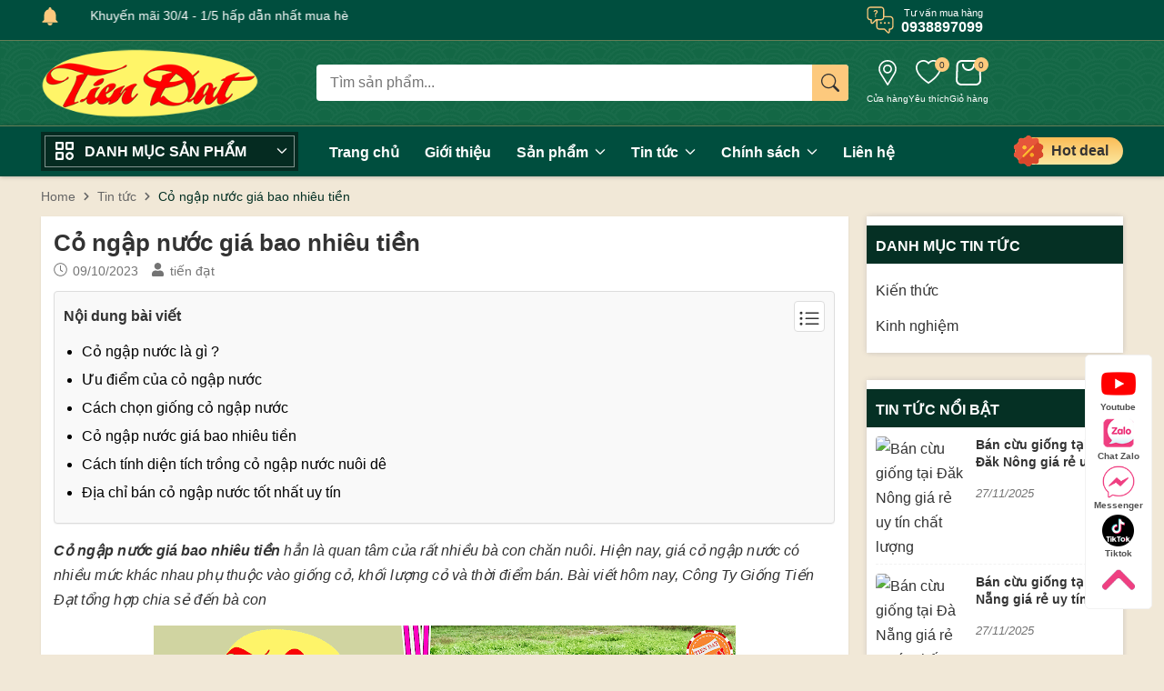

--- FILE ---
content_type: text/html; charset=UTF-8
request_url: https://www.muabandegiongcuugiong.com/2023/10/co-ngap-nuoc-gia-bao-nhieu-tien.html
body_size: 145459
content:
<!DOCTYPE html>
<html lang='vi'>
<head><meta content='public' http-equiv='Cache-Control'/><meta content='Mon, 22 Jul 2024 11:12:01 GMT' http-equiv='Expires'/><meta charset='UTF-8'/><meta content='width=device-width,initial-scale=1,minimum-scale=1,maximum-scale=5' name='viewport'/><link href='//lh4.googleusercontent.com' rel='dns-prefetch'/><link href='//www.blogger.com' rel='dns-prefetch'/><link href='//dnjs.cloudflare.com' rel='dns-prefetch'/><link href='//fonts.gstatic.com' rel='dns-prefetch'/><link href='//pagead2.googlesyndication.com' rel='dns-prefetch'/><link href='//www.googletagmanager.com' rel='dns-prefetch'/><link href='//www.google-analytics.com' rel='dns-prefetch'/><link href='//connect.facebook.net' rel='dns-prefetch'/><link href='//c.disquscdn.com' rel='dns-prefetch'/><link href='//disqus.com' rel='dns-prefetch'/>
<meta content='index,follow' name='robots'/>
<meta content='blogger' name='generator'/>
<link href='https://www.muabandegiongcuugiong.com/favicon.ico' rel='icon' type='imFthuowng hiage/x-icon'/>
<meta content='' name='theme-color'/>
<meta content='' name='msapplication-navbutton-color'/>
<link href='https://blogger.googleusercontent.com/img/b/R29vZ2xl/AVvXsEh2SjBftFP1iPTrdjFNj9UxMtf4Rz9A6T1l1MnEmijYIgLPg3JbEKYaK_2lAIVTs37ta49c2XRs863PzNYk5hRg2fu7NNw3Jc2LHATllGhPMCgrahMbBjP8DnA1F1-DomHZoZaGwlAMQ89X7Cc5ZV3YYlev8Q5hVqQc3hQLa6ysDOuLRczC6XV3UTlnobMm/s16000/anh.png' rel='apple-touch-icon'/>
<link href='https://www.muabandegiongcuugiong.com/2023/10/co-ngap-nuoc-gia-bao-nhieu-tien.html' rel='canonical'/>
<!-- SEO label Blogger by Hoa Tran Blogspot -->
<title>
Cỏ ngập nước giá bao nhiêu tiền 
</title>
<meta content='Chuyên Cung cấp dê giống bách thảo, dê boer giống, cừu giống, cừu ninh thuận, cừu canada giống, hạt giống cỏ chăn nuôi' name='description'/>
<meta content='Cỏ ngập nước giá bao nhiêu tiền ' property='og:title'/>
<meta content='Chuyên Cung cấp dê giống bách thảo, dê boer giống, cừu giống, cừu ninh thuận, cừu canada giống, hạt giống cỏ chăn nuôi' property='og:description'/>
<link href='https://blogger.googleusercontent.com/img/b/R29vZ2xl/AVvXsEhaIyDsnPIiN9amFIWW5shNPJt6veVzt-UdQmN2D0s_-f5Yn1F0ous7OU1te1l52bDYn1YSS-X9eiD2dDusFw9MrMDHrXOG9eu_dmJckmGB0FHUL-EtnQn28-HVSA23l5HUezaihHhw_V3M2rmPqz36hUG_-GplK1sfI7Bfy9XX5KRS5lCCEWDme5Qv4xw4/w640-h360/co-paspalum-gia-bao-nhieu-tien.png' rel='preload'/>
<meta content='article' property='og:type'/>
<meta content='https://www.muabandegiongcuugiong.com/2023/10/co-ngap-nuoc-gia-bao-nhieu-tien.html' property='og:url'/>
<meta content='Cỏ ngập nước giá bao nhiêu tiền ' property='og:site_name'/>
<meta content='Cỏ ngập nước giá bao nhiêu tiền ' property='og:image:alt'/>
<meta content='https://blogger.googleusercontent.com/img/b/R29vZ2xl/AVvXsEhaIyDsnPIiN9amFIWW5shNPJt6veVzt-UdQmN2D0s_-f5Yn1F0ous7OU1te1l52bDYn1YSS-X9eiD2dDusFw9MrMDHrXOG9eu_dmJckmGB0FHUL-EtnQn28-HVSA23l5HUezaihHhw_V3M2rmPqz36hUG_-GplK1sfI7Bfy9XX5KRS5lCCEWDme5Qv4xw4/w640-h360/co-paspalum-gia-bao-nhieu-tien.png' property='og:image'/>
<meta content='https://blogger.googleusercontent.com/img/b/R29vZ2xl/AVvXsEhaIyDsnPIiN9amFIWW5shNPJt6veVzt-UdQmN2D0s_-f5Yn1F0ous7OU1te1l52bDYn1YSS-X9eiD2dDusFw9MrMDHrXOG9eu_dmJckmGB0FHUL-EtnQn28-HVSA23l5HUezaihHhw_V3M2rmPqz36hUG_-GplK1sfI7Bfy9XX5KRS5lCCEWDme5Qv4xw4/w640-h360/co-paspalum-gia-bao-nhieu-tien.png' name='twitter:image'/>
<meta content='https://www.muabandegiongcuugiong.com/2023/10/co-ngap-nuoc-gia-bao-nhieu-tien.html' name='twitter:site'/>
<meta content='summary' name='twitter:card'/>
<meta content='summary_large_image' name='twitter:card'/>
<meta content='Cỏ ngập nước giá bao nhiêu tiền ' name='twitter:title'/>
<meta content='https://www.muabandegiongcuugiong.com/2023/10/co-ngap-nuoc-gia-bao-nhieu-tien.html' name='twitter:domain'/>
<meta content='Chuyên Cung cấp dê giống bách thảo, dê boer giống, cừu giống, cừu ninh thuận, cừu canada giống, hạt giống cỏ chăn nuôi' name='twitter:description'/>
<script type='application/ld+json'>{"@context":"http://schema.org","@type":"WebSite","name":"Cỏ ngập nước giá bao nhiêu tiền ","url":"https://www.muabandegiongcuugiong.com/2023/10/co-ngap-nuoc-gia-bao-nhieu-tien.html","potentialAction":{"@type":"SearchAction","target":"https://www.muabandegiongcuugiong.com/2023/10/co-ngap-nuoc-gia-bao-nhieu-tien.htmlsearch?q={search_term_string}","query-input":"required name=search_term_string"}}</script><script type='application/ld+json'>{ "@context": "https://schema.org", "@type": "Organization", "name": "www.muabandegiongcuugiong.com", "url": "https://www.muabandegiongcuugiong.com/", "logo": "https://blogger.googleusercontent.com/img/b/R29vZ2xl/AVvXsEimLl0slOK7-fa0ltbomZ_rVJg26Vedw79CnrdIqNovbIg130jpPEqIoKBomzgYi1wuttL3ppJ-uCIJ16HTIDQgE8Wl7oPUwj7ceYytpnAt0R-cQdrhGF768tFdppcEZiwF-L_BJ66bT_HF9qwftj8WIvzBK38qWyViLSthWLFk5OC_DcnfdbU2UNSdgYA/s16000/tien%20dat.png", "foundingDate": "2020", "founders": [{ "@type": "Person", "name": "Tiến Đạt" }], "address": [{ "@type": "PostalAddress", "streetAddress": "An Lạc, Bình Tân, Hồ Chí Minh", "addressLocality": "Hồ Chí Minh", "addressRegion": "Southeast", "postalCode": "80000", "addressCountry": "VN" }], "contactPoint": [{ "@type": "ContactPoint", "telephone": "+84971539681", "contactType": "customer service" }], "sameAs": [ "https://www.facebook.com/degiongcuugiongtiendat/", "", "", "", "https://www.instagram.com/nguyenvinh180790/" ] }</script>
<style id='page-skin-1' type='text/css'><!--
:root{--mainColor:#053024;--subColor:#fdc97d;--textColor:#333333;--hover:#d0a73c;--price:#d31100}*,::after,::before{box-sizing:border-box}html{font-family:sans-serif;line-height:1.15;-webkit-text-size-adjust:100%;-webkit-tap-highlight-color:transparent}article,aside,figcaption,figure,footer,header,hgroup,main,nav,section{display:block}body{margin:0;font-family:-apple-system,BlinkMacSystemFont,"Segoe UI",Roboto,"Helvetica Neue",Arial,"Noto Sans",sans-serif,"Apple Color Emoji","Segoe UI Emoji","Segoe UI Symbol","Noto Color Emoji";font-size:1rem;font-weight:400;line-height:1.5;color:#212529;text-align:left;background-color:#fff}[tabindex="-1"]:focus{outline:0!important}hr{box-sizing:content-box;height:0;overflow:visible}h1,h2,h3,h4,h5,h6{margin-top:0;margin-bottom:.5rem}p{margin-top:0;margin-bottom:1rem}abbr[data-original-title],abbr[title]{text-decoration:underline;-webkit-text-decoration:underline dotted;text-decoration:underline dotted;cursor:help;border-bottom:0;-webkit-text-decoration-skip-ink:none;text-decoration-skip-ink:none}address{margin-bottom:1rem;font-style:normal;line-height:inherit}dl,ol,ul{margin-top:0;margin-bottom:1rem}ol ol,ol ul,ul ol,ul ul{margin-bottom:0}dt{font-weight:700}dd{margin-bottom:.5rem;margin-left:0}blockquote{margin:0 0 1rem}b,strong{font-weight:bolder}small{font-size:80%}sub,sup{position:relative;font-size:75%;line-height:0;vertical-align:baseline}sub{bottom:-.25em}sup{top:-.5em}a{color:#231f20;text-decoration:none;background-color:transparent}a:hover{color:#0056b3}a:not([href]):not([tabindex]){color:inherit;text-decoration:none}a:not([href]):not([tabindex]):focus,a:not([href]):not([tabindex]):hover{color:inherit;text-decoration:none}a:not([href]):not([tabindex]):focus{outline:0}code,kbd,pre,samp{font-family:SFMono-Regular,Menlo,Monaco,Consolas,"Liberation Mono","Courier New",monospace;font-size:1em}pre{margin-top:0;margin-bottom:1rem;overflow:auto}figure{margin:0 0 1rem}img{vertical-align:middle;border-style:none;max-width:100%;height:auto}svg{overflow:hidden;vertical-align:middle}table{border-collapse:collapse}caption{padding-top:.75rem;padding-bottom:.75rem;color:#6c757d;text-align:left;caption-side:bottom}th{text-align:inherit}label{display:inline-block;margin-bottom:.5rem}button{border-radius:0}button:focus{outline:1px dotted;outline:5px auto -webkit-focus-ring-color}button,input,optgroup,select,textarea{margin:0;font-family:inherit;font-size:inherit;line-height:inherit}button,input{overflow:visible;outline:none!important}button,select{text-transform:none}select{word-wrap:normal}[type=button],[type=reset],[type=submit],button{-webkit-appearance:button}[type=button]:not(:disabled),[type=reset]:not(:disabled),[type=submit]:not(:disabled),button:not(:disabled){cursor:pointer}[type=button]::-moz-focus-inner,[type=reset]::-moz-focus-inner,[type=submit]::-moz-focus-inner,button::-moz-focus-inner{padding:0;border-style:none}input[type=checkbox],input[type=radio]{box-sizing:border-box;padding:0}input[type=date],input[type=datetime-local],input[type=month],input[type=time]{-webkit-appearance:listbox}textarea{overflow:auto;resize:vertical}fieldset{min-width:0;padding:0;margin:0;border:0}legend{display:block;width:100%;max-width:100%;padding:0;margin-bottom:.5rem;font-size:1.5rem;line-height:inherit;color:inherit;white-space:normal}progress{vertical-align:baseline}[type=number]::-webkit-inner-spin-button,[type=number]::-webkit-outer-spin-button{height:auto}[type=search]{outline-offset:-2px;-webkit-appearance:none}[type=search]::-webkit-search-decoration{-webkit-appearance:none}::-webkit-file-upload-button{font:inherit;-webkit-appearance:button}output{display:inline-block}summary{display:list-item;cursor:pointer}template{display:none}[hidden]{display:none!important}.h1,.h2,.h3,.h4,.h5,.h6,h1,h2,h3,h4,h5,h6{margin-bottom:.5rem;font-weight:500;line-height:1.4}.h1,h1{font-size:2.5rem}.h2,h2{font-size:2rem}.h3,h3{font-size:1.75rem}.h4,h4{font-size:1.5rem}.h5,h5{font-size:1.25rem}.h6,h6{font-size:1rem}.lead{font-size:1.25rem;font-weight:300}.display-1{font-size:6rem;font-weight:300;line-height:1.2}.display-2{font-size:5.5rem;font-weight:300;line-height:1.2}.display-3{font-size:4.5rem;font-weight:300;line-height:1.2}.display-4{font-size:3.5rem;font-weight:300;line-height:1.2}hr{margin-top:1rem;margin-bottom:1rem;border:0;border-top:1px solid rgba(0,0,0,.1)}.small,small{font-size:80%;font-weight:400}.mark,mark{padding:.2em;background-color:#fcf8e3}.list-unstyled{padding-left:0;list-style:none}.list-inline{padding-left:0;list-style:none}.list-inline-item{display:inline-block}.list-inline-item:not(:last-child){margin-right:.5rem}.initialism{font-size:90%;text-transform:uppercase}.blockquote{margin-bottom:1rem;font-size:1.25rem}.blockquote-footer{display:block;font-size:80%;color:#6c757d}.blockquote-footer::before{content:"\2014\00A0"}.img-fluid{max-width:100%;height:auto}.img-thumbnail{padding:.25rem;background-color:#fff;border:1px solid #dee2e6;border-radius:.25rem;max-width:100%;height:auto}.figure{display:inline-block}.figure-img{margin-bottom:.5rem;line-height:1}.figure-caption{font-size:90%;color:#6c757d}code{font-size:87.5%;color:#e83e8c;word-break:break-word}a > code{color:inherit}kbd{padding:.2rem .4rem;font-size:87.5%;color:#fff;background-color:#212529;border-radius:.2rem}kbd kbd{padding:0;font-size:100%;font-weight:700}pre{display:block;font-size:87.5%;color:#212529}pre code{font-size:inherit;color:inherit;word-break:normal}.pre-scrollable{max-height:340px;overflow-y:scroll}.container{width:100%;padding-right:15px;padding-left:15px;margin-right:auto;margin-left:auto}@media (min-width:576px){.container{max-width:540px}}@media (min-width:768px){.container{max-width:720px}}@media (min-width:992px){.container{max-width:960px}}@media (min-width:1200px){.container{max-width:1140px}}.container-fluid{width:100%;padding-right:15px;padding-left:15px;margin-right:auto;margin-left:auto}.row{display:-ms-flexbox;display:flex;-ms-flex-wrap:wrap;flex-wrap:wrap;margin-right:-15px;margin-left:-15px}.no-gutters{margin-right:0;margin-left:0}.no-gutters > .col,.no-gutters > [class*=col-]{padding-right:0;padding-left:0}.col,.col-1,.col-10,.col-11,.col-12,.col-2,.col-3,.col-4,.col-5,.col-6,.col-7,.col-8,.col-9,.col-auto,.col-lg,.col-lg-1,.col-lg-10,.col-lg-11,.col-lg-12,.col-lg-2,.col-lg-3,.col-lg-4,.col-lg-5,.col-lg-6,.col-lg-7,.col-lg-8,.col-lg-9,.col-lg-auto,.col-md,.col-md-1,.col-md-10,.col-md-11,.col-md-12,.col-md-2,.col-md-3,.col-md-4,.col-md-5,.col-md-6,.col-md-7,.col-md-8,.col-md-9,.col-md-auto,.col-sm,.col-sm-1,.col-sm-10,.col-sm-11,.col-sm-12,.col-sm-2,.col-sm-3,.col-sm-4,.col-sm-5,.col-sm-6,.col-sm-7,.col-sm-8,.col-sm-9,.col-sm-auto,.col-xl,.col-xl-1,.col-xl-10,.col-xl-11,.col-xl-12,.col-xl-2,.col-xl-3,.col-xl-4,.col-xl-5,.col-xl-6,.col-xl-7,.col-xl-8,.col-xl-9,.col-xl-auto{position:relative;width:100%;padding-right:15px;padding-left:15px}.col{-ms-flex-preferred-size:0;flex-basis:0;-ms-flex-positive:1;flex-grow:1;max-width:100%}.col-auto{-ms-flex:0 0 auto;flex:0 0 auto;width:auto;max-width:100%}.col-1{-ms-flex:0 0 8.333333%;flex:0 0 8.333333%;max-width:8.333333%}.col-2{-ms-flex:0 0 16.666667%;flex:0 0 16.666667%;max-width:16.666667%}.col-3{-ms-flex:0 0 25%;flex:0 0 25%;max-width:25%}.col-4{-ms-flex:0 0 33.333333%;flex:0 0 33.333333%;max-width:33.333333%}.col-5{-ms-flex:0 0 41.666667%;flex:0 0 41.666667%;max-width:41.666667%}.col-6{-ms-flex:0 0 50%;flex:0 0 50%;max-width:50%}.col-7{-ms-flex:0 0 58.333333%;flex:0 0 58.333333%;max-width:58.333333%}.col-8{-ms-flex:0 0 66.666667%;flex:0 0 66.666667%;max-width:66.666667%}.col-9{-ms-flex:0 0 75%;flex:0 0 75%;max-width:75%}.col-10{-ms-flex:0 0 83.333333%;flex:0 0 83.333333%;max-width:83.333333%}.col-11{-ms-flex:0 0 91.666667%;flex:0 0 91.666667%;max-width:91.666667%}.col-12{-ms-flex:0 0 100%;flex:0 0 100%;max-width:100%}.order-first{-ms-flex-order:-1;order:-1}.order-last{-ms-flex-order:13;order:13}.order-0{-ms-flex-order:0;order:0}.order-1{-ms-flex-order:1;order:1}.order-2{-ms-flex-order:2;order:2}.order-3{-ms-flex-order:3;order:3}.order-4{-ms-flex-order:4;order:4}.order-5{-ms-flex-order:5;order:5}.order-6{-ms-flex-order:6;order:6}.order-7{-ms-flex-order:7;order:7}.order-8{-ms-flex-order:8;order:8}.order-9{-ms-flex-order:9;order:9}.order-10{-ms-flex-order:10;order:10}.order-11{-ms-flex-order:11;order:11}.order-12{-ms-flex-order:12;order:12}.offset-1{margin-left:8.333333%}.offset-2{margin-left:16.666667%}.offset-3{margin-left:25%}.offset-4{margin-left:33.333333%}.offset-5{margin-left:41.666667%}.offset-6{margin-left:50%}.offset-7{margin-left:58.333333%}.offset-8{margin-left:66.666667%}.offset-9{margin-left:75%}.offset-10{margin-left:83.333333%}.offset-11{margin-left:91.666667%}@media (min-width:576px){.col-sm{-ms-flex-preferred-size:0;flex-basis:0;-ms-flex-positive:1;flex-grow:1;max-width:100%}.col-sm-auto{-ms-flex:0 0 auto;flex:0 0 auto;width:auto;max-width:100%}.col-sm-1{-ms-flex:0 0 8.333333%;flex:0 0 8.333333%;max-width:8.333333%}.col-sm-2{-ms-flex:0 0 16.666667%;flex:0 0 16.666667%;max-width:16.666667%}.col-sm-3{-ms-flex:0 0 25%;flex:0 0 25%;max-width:25%}.col-sm-4{-ms-flex:0 0 33.333333%;flex:0 0 33.333333%;max-width:33.333333%}.col-sm-5{-ms-flex:0 0 41.666667%;flex:0 0 41.666667%;max-width:41.666667%}.col-sm-6{-ms-flex:0 0 50%;flex:0 0 50%;max-width:50%}.col-sm-7{-ms-flex:0 0 58.333333%;flex:0 0 58.333333%;max-width:58.333333%}.col-sm-8{-ms-flex:0 0 66.666667%;flex:0 0 66.666667%;max-width:66.666667%}.col-sm-9{-ms-flex:0 0 75%;flex:0 0 75%;max-width:75%}.col-sm-10{-ms-flex:0 0 83.333333%;flex:0 0 83.333333%;max-width:83.333333%}.col-sm-11{-ms-flex:0 0 91.666667%;flex:0 0 91.666667%;max-width:91.666667%}.col-sm-12{-ms-flex:0 0 100%;flex:0 0 100%;max-width:100%}.order-sm-first{-ms-flex-order:-1;order:-1}.order-sm-last{-ms-flex-order:13;order:13}.order-sm-0{-ms-flex-order:0;order:0}.order-sm-1{-ms-flex-order:1;order:1}.order-sm-2{-ms-flex-order:2;order:2}.order-sm-3{-ms-flex-order:3;order:3}.order-sm-4{-ms-flex-order:4;order:4}.order-sm-5{-ms-flex-order:5;order:5}.order-sm-6{-ms-flex-order:6;order:6}.order-sm-7{-ms-flex-order:7;order:7}.order-sm-8{-ms-flex-order:8;order:8}.order-sm-9{-ms-flex-order:9;order:9}.order-sm-10{-ms-flex-order:10;order:10}.order-sm-11{-ms-flex-order:11;order:11}.order-sm-12{-ms-flex-order:12;order:12}.offset-sm-0{margin-left:0}.offset-sm-1{margin-left:8.333333%}.offset-sm-2{margin-left:16.666667%}.offset-sm-3{margin-left:25%}.offset-sm-4{margin-left:33.333333%}.offset-sm-5{margin-left:41.666667%}.offset-sm-6{margin-left:50%}.offset-sm-7{margin-left:58.333333%}.offset-sm-8{margin-left:66.666667%}.offset-sm-9{margin-left:75%}.offset-sm-10{margin-left:83.333333%}.offset-sm-11{margin-left:91.666667%}}@media (min-width:768px){.col-md{-ms-flex-preferred-size:0;flex-basis:0;-ms-flex-positive:1;flex-grow:1;max-width:100%}.col-md-auto{-ms-flex:0 0 auto;flex:0 0 auto;width:auto;max-width:100%}.col-md-1{-ms-flex:0 0 8.333333%;flex:0 0 8.333333%;max-width:8.333333%}.col-md-2{-ms-flex:0 0 16.666667%;flex:0 0 16.666667%;max-width:16.666667%}.col-md-3{-ms-flex:0 0 25%;flex:0 0 25%;max-width:25%}.col-md-4{-ms-flex:0 0 33.333333%;flex:0 0 33.333333%;max-width:33.333333%}.col-md-5{-ms-flex:0 0 41.666667%;flex:0 0 41.666667%;max-width:41.666667%}.col-md-6{-ms-flex:0 0 50%;flex:0 0 50%;max-width:50%}.col-md-7{-ms-flex:0 0 58.333333%;flex:0 0 58.333333%;max-width:58.333333%}.col-md-8{-ms-flex:0 0 66.666667%;flex:0 0 66.666667%;max-width:66.666667%}.col-md-9{-ms-flex:0 0 75%;flex:0 0 75%;max-width:75%}.col-md-10{-ms-flex:0 0 83.333333%;flex:0 0 83.333333%;max-width:83.333333%}.col-md-11{-ms-flex:0 0 91.666667%;flex:0 0 91.666667%;max-width:91.666667%}.col-md-12{-ms-flex:0 0 100%;flex:0 0 100%;max-width:100%}.order-md-first{-ms-flex-order:-1;order:-1}.order-md-last{-ms-flex-order:13;order:13}.order-md-0{-ms-flex-order:0;order:0}.order-md-1{-ms-flex-order:1;order:1}.order-md-2{-ms-flex-order:2;order:2}.order-md-3{-ms-flex-order:3;order:3}.order-md-4{-ms-flex-order:4;order:4}.order-md-5{-ms-flex-order:5;order:5}.order-md-6{-ms-flex-order:6;order:6}.order-md-7{-ms-flex-order:7;order:7}.order-md-8{-ms-flex-order:8;order:8}.order-md-9{-ms-flex-order:9;order:9}.order-md-10{-ms-flex-order:10;order:10}.order-md-11{-ms-flex-order:11;order:11}.order-md-12{-ms-flex-order:12;order:12}.offset-md-0{margin-left:0}.offset-md-1{margin-left:8.333333%}.offset-md-2{margin-left:16.666667%}.offset-md-3{margin-left:25%}.offset-md-4{margin-left:33.333333%}.offset-md-5{margin-left:41.666667%}.offset-md-6{margin-left:50%}.offset-md-7{margin-left:58.333333%}.offset-md-8{margin-left:66.666667%}.offset-md-9{margin-left:75%}.offset-md-10{margin-left:83.333333%}.offset-md-11{margin-left:91.666667%}}@media (min-width:992px){.col-lg{-ms-flex-preferred-size:0;flex-basis:0;-ms-flex-positive:1;flex-grow:1;max-width:100%}.col-lg-auto{-ms-flex:0 0 auto;flex:0 0 auto;width:auto;max-width:100%}.col-lg-1{-ms-flex:0 0 8.333333%;flex:0 0 8.333333%;max-width:8.333333%}.col-lg-2{-ms-flex:0 0 16.666667%;flex:0 0 16.666667%;max-width:16.666667%}.col-lg-3{-ms-flex:0 0 25%;flex:0 0 25%;max-width:25%}.col-lg-4{-ms-flex:0 0 33.333333%;flex:0 0 33.333333%;max-width:33.333333%}.col-lg-5{-ms-flex:0 0 41.666667%;flex:0 0 41.666667%;max-width:41.666667%}.col-lg-6{-ms-flex:0 0 50%;flex:0 0 50%;max-width:50%}.col-lg-7{-ms-flex:0 0 58.333333%;flex:0 0 58.333333%;max-width:58.333333%}.col-lg-8{-ms-flex:0 0 66.666667%;flex:0 0 66.666667%;max-width:66.666667%}.col-lg-9{-ms-flex:0 0 75%;flex:0 0 75%;max-width:75%}.col-lg-10{-ms-flex:0 0 83.333333%;flex:0 0 83.333333%;max-width:83.333333%}.col-lg-11{-ms-flex:0 0 91.666667%;flex:0 0 91.666667%;max-width:91.666667%}.col-lg-12{-ms-flex:0 0 100%;flex:0 0 100%;max-width:100%}.order-lg-first{-ms-flex-order:-1;order:-1}.order-lg-last{-ms-flex-order:13;order:13}.order-lg-0{-ms-flex-order:0;order:0}.order-lg-1{-ms-flex-order:1;order:1}.order-lg-2{-ms-flex-order:2;order:2}.order-lg-3{-ms-flex-order:3;order:3}.order-lg-4{-ms-flex-order:4;order:4}.order-lg-5{-ms-flex-order:5;order:5}.order-lg-6{-ms-flex-order:6;order:6}.order-lg-7{-ms-flex-order:7;order:7}.order-lg-8{-ms-flex-order:8;order:8}.order-lg-9{-ms-flex-order:9;order:9}.order-lg-10{-ms-flex-order:10;order:10}.order-lg-11{-ms-flex-order:11;order:11}.order-lg-12{-ms-flex-order:12;order:12}.offset-lg-0{margin-left:0}.offset-lg-1{margin-left:8.333333%}.offset-lg-2{margin-left:16.666667%}.offset-lg-3{margin-left:25%}.offset-lg-4{margin-left:33.333333%}.offset-lg-5{margin-left:41.666667%}.offset-lg-6{margin-left:50%}.offset-lg-7{margin-left:58.333333%}.offset-lg-8{margin-left:66.666667%}.offset-lg-9{margin-left:75%}.offset-lg-10{margin-left:83.333333%}.offset-lg-11{margin-left:91.666667%}}@media (min-width:1200px){.col-xl{-ms-flex-preferred-size:0;flex-basis:0;-ms-flex-positive:1;flex-grow:1;max-width:100%}.col-xl-auto{-ms-flex:0 0 auto;flex:0 0 auto;width:auto;max-width:100%}.col-xl-1{-ms-flex:0 0 8.333333%;flex:0 0 8.333333%;max-width:8.333333%}.col-xl-2{-ms-flex:0 0 16.666667%;flex:0 0 16.666667%;max-width:16.666667%}.col-xl-3{-ms-flex:0 0 25%;flex:0 0 25%;max-width:25%}.col-xl-4{-ms-flex:0 0 33.333333%;flex:0 0 33.333333%;max-width:33.333333%}.col-xl-5{-ms-flex:0 0 41.666667%;flex:0 0 41.666667%;max-width:41.666667%}.col-xl-6{-ms-flex:0 0 50%;flex:0 0 50%;max-width:50%}.col-xl-7{-ms-flex:0 0 58.333333%;flex:0 0 58.333333%;max-width:58.333333%}.col-xl-8{-ms-flex:0 0 66.666667%;flex:0 0 66.666667%;max-width:66.666667%}.col-xl-9{-ms-flex:0 0 75%;flex:0 0 75%;max-width:75%}.col-xl-10{-ms-flex:0 0 83.333333%;flex:0 0 83.333333%;max-width:83.333333%}.col-xl-11{-ms-flex:0 0 91.666667%;flex:0 0 91.666667%;max-width:91.666667%}.col-xl-12{-ms-flex:0 0 100%;flex:0 0 100%;max-width:100%}.order-xl-first{-ms-flex-order:-1;order:-1}.order-xl-last{-ms-flex-order:13;order:13}.order-xl-0{-ms-flex-order:0;order:0}.order-xl-1{-ms-flex-order:1;order:1}.order-xl-2{-ms-flex-order:2;order:2}.order-xl-3{-ms-flex-order:3;order:3}.order-xl-4{-ms-flex-order:4;order:4}.order-xl-5{-ms-flex-order:5;order:5}.order-xl-6{-ms-flex-order:6;order:6}.order-xl-7{-ms-flex-order:7;order:7}.order-xl-8{-ms-flex-order:8;order:8}.order-xl-9{-ms-flex-order:9;order:9}.order-xl-10{-ms-flex-order:10;order:10}.order-xl-11{-ms-flex-order:11;order:11}.order-xl-12{-ms-flex-order:12;order:12}.offset-xl-0{margin-left:0}.offset-xl-1{margin-left:8.333333%}.offset-xl-2{margin-left:16.666667%}.offset-xl-3{margin-left:25%}.offset-xl-4{margin-left:33.333333%}.offset-xl-5{margin-left:41.666667%}.offset-xl-6{margin-left:50%}.offset-xl-7{margin-left:58.333333%}.offset-xl-8{margin-left:66.666667%}.offset-xl-9{margin-left:75%}.offset-xl-10{margin-left:83.333333%}.offset-xl-11{margin-left:91.666667%}}.modal-open{overflow:hidden}.modal-open .modal{overflow-x:hidden;overflow-y:auto}.modal{position:fixed;top:0;left:0;z-index:1050;display:none;width:100%;height:100%;overflow:hidden;outline:0}.modal-dialog{position:relative;width:auto;margin:.5rem;pointer-events:none}.modal.fade .modal-dialog{transition:-webkit-transform .3s ease-out;transition:transform .3s ease-out;transition:transform .3s ease-out,-webkit-transform .3s ease-out;-webkit-transform:translate(0,-50px);transform:translate(0,-50px)}@media (prefers-reduced-motion:reduce){.modal.fade .modal-dialog{transition:none}}.modal.show .modal-dialog{-webkit-transform:none;transform:none}.modal-dialog-scrollable{display:-ms-flexbox;display:flex;max-height:calc(100% - 1rem)}.modal-dialog-scrollable .modal-content{max-height:calc(100vh - 1rem);overflow:hidden}.modal-dialog-scrollable .modal-footer,.modal-dialog-scrollable .modal-header{-ms-flex-negative:0;flex-shrink:0}.modal-dialog-scrollable .modal-body{overflow-y:auto}.modal-dialog-centered{display:-ms-flexbox;display:flex;-ms-flex-align:center;align-items:center;min-height:calc(100% - 1rem)}.modal-dialog-centered::before{display:block;height:calc(100vh - 1rem);content:""}.modal-dialog-centered.modal-dialog-scrollable{-ms-flex-direction:column;flex-direction:column;-ms-flex-pack:center;justify-content:center;height:100%}.modal-dialog-centered.modal-dialog-scrollable .modal-content{max-height:none}.modal-dialog-centered.modal-dialog-scrollable::before{content:none}.modal-content{position:relative;display:-ms-flexbox;display:flex;-ms-flex-direction:column;flex-direction:column;width:100%;pointer-events:auto;background-color:#fff;background-clip:padding-box;border:1px solid rgba(0,0,0,.2);border-radius:.3rem;outline:0}.modal-backdrop.fade{opacity:0}.modal-backdrop.show{opacity:.5}.modal-header{display:-ms-flexbox;display:flex;-ms-flex-align:start;align-items:flex-start;-ms-flex-pack:justify;justify-content:space-between;padding:1rem 1rem;border-bottom:1px solid #dee2e6;border-top-left-radius:.3rem;border-top-right-radius:.3rem}.modal-header .close{padding:1rem 1rem;margin:-1rem -1rem -1rem auto}.modal-title{margin-bottom:0;line-height:1.5}.modal-body{position:relative;-ms-flex:1 1 auto;flex:1 1 auto;padding:1rem}.modal-footer{display:-ms-flexbox;display:flex;-ms-flex-align:center;align-items:center;-ms-flex-pack:end;justify-content:flex-end;padding:1rem;border-top:1px solid #dee2e6;border-bottom-right-radius:.3rem;border-bottom-left-radius:.3rem}.modal-footer >:not(:first-child){margin-left:.25rem}.modal-footer >:not(:last-child){margin-right:.25rem}.modal-scrollbar-measure{position:absolute;top:-9999px;width:50px;height:50px;overflow:scroll}@media (min-width:576px){.modal-dialog{max-width:500px;margin:1.75rem auto}.modal-dialog-scrollable{max-height:calc(100% - 3.5rem)}.modal-dialog-scrollable .modal-content{max-height:calc(100vh - 3.5rem)}.modal-dialog-centered{min-height:calc(100% - 3.5rem)}.modal-dialog-centered::before{height:calc(100vh - 3.5rem)}.modal-sm{max-width:300px}}@media (min-width:992px){.modal-lg,.modal-xl{max-width:800px}}@media (min-width:1200px){.modal-xl{max-width:1140px}}.clearfix::after{display:block;clear:both;content:""}.d-none{display:none!important}.d-inline{display:inline!important}.d-inline-block{display:inline-block!important}.d-block{display:block!important}.d-table{display:table!important}.d-table-row{display:table-row!important}.d-table-cell{display:table-cell!important}.d-flex{display:-ms-flexbox!important;display:flex!important}.d-inline-flex{display:-ms-inline-flexbox!important;display:inline-flex!important}@media (min-width:576px){.d-sm-none{display:none!important}.d-sm-inline{display:inline!important}.d-sm-inline-block{display:inline-block!important}.d-sm-block{display:block!important}.d-sm-table{display:table!important}.d-sm-table-row{display:table-row!important}.d-sm-table-cell{display:table-cell!important}.d-sm-flex{display:-ms-flexbox!important;display:flex!important}.d-sm-inline-flex{display:-ms-inline-flexbox!important;display:inline-flex!important}}@media (min-width:768px){.d-md-none{display:none!important}.d-md-inline{display:inline!important}.d-md-inline-block{display:inline-block!important}.d-md-block{display:block!important}.d-md-table{display:table!important}.d-md-table-row{display:table-row!important}.d-md-table-cell{display:table-cell!important}.d-md-flex{display:-ms-flexbox!important;display:flex!important}.d-md-inline-flex{display:-ms-inline-flexbox!important;display:inline-flex!important}}@media (min-width:992px){.d-lg-none{display:none!important}.d-lg-inline{display:inline!important}.d-lg-inline-block{display:inline-block!important}.d-lg-block{display:block!important}.d-lg-table{display:table!important}.d-lg-table-row{display:table-row!important}.d-lg-table-cell{display:table-cell!important}.d-lg-flex{display:-ms-flexbox!important;display:flex!important}.d-lg-inline-flex{display:-ms-inline-flexbox!important;display:inline-flex!important}}@media (min-width:1200px){.d-xl-none{display:none!important}.d-xl-inline{display:inline!important}.d-xl-inline-block{display:inline-block!important}.d-xl-block{display:block!important}.d-xl-table{display:table!important}.d-xl-table-row{display:table-row!important}.d-xl-table-cell{display:table-cell!important}.d-xl-flex{display:-ms-flexbox!important;display:flex!important}.d-xl-inline-flex{display:-ms-inline-flexbox!important;display:inline-flex!important}}@media print{.d-print-none{display:none!important}.d-print-inline{display:inline!important}.d-print-inline-block{display:inline-block!important}.d-print-block{display:block!important}.d-print-table{display:table!important}.d-print-table-row{display:table-row!important}.d-print-table-cell{display:table-cell!important}.d-print-flex{display:-ms-flexbox!important;display:flex!important}.d-print-inline-flex{display:-ms-inline-flexbox!important;display:inline-flex!important}}.align-items-center{-ms-flex-align:center!important;align-items:center!important}.justify-content-center{-ms-flex-pack:center!important;justify-content:center!important}@font-face{font-family:swiper-icons;src:url("[data-uri]") format("woff");font-weight:400;font-style:normal}:root{--swiper-theme-color:#007aff}.swiper-container{margin-left:auto;margin-right:auto;position:relative;overflow:hidden;list-style:none;padding:0;z-index:1}.swiper-container-vertical>.swiper-wrapper{flex-direction:column}.swiper-wrapper{position:relative;width:100%;height:100%;z-index:1;display:flex;transition-property:transform;box-sizing:content-box}.swiper-container-android .swiper-slide,.swiper-wrapper{transform:translate3d(0px,0,0)}.swiper-container-multirow>.swiper-wrapper{flex-wrap:wrap}.swiper-container-multirow-column>.swiper-wrapper{flex-wrap:wrap;flex-direction:column}.swiper-container-free-mode>.swiper-wrapper{transition-timing-function:ease-out;margin:0 auto}.swiper-slide{flex-shrink:0;width:100%;height:100%;position:relative;transition-property:transform}.swiper-slide-invisible-blank{visibility:hidden}.swiper-container-autoheight,.swiper-container-autoheight .swiper-slide{height:auto}.swiper-container-autoheight .swiper-wrapper{align-items:flex-start;transition-property:transform,height}.swiper-container-3d{perspective:1200px}.swiper-container-3d .swiper-cube-shadow,.swiper-container-3d .swiper-slide,.swiper-container-3d .swiper-slide-shadow-bottom,.swiper-container-3d .swiper-slide-shadow-left,.swiper-container-3d .swiper-slide-shadow-right,.swiper-container-3d .swiper-slide-shadow-top,.swiper-container-3d .swiper-wrapper{transform-style:preserve-3d}.swiper-container-3d .swiper-slide-shadow-bottom,.swiper-container-3d .swiper-slide-shadow-left,.swiper-container-3d .swiper-slide-shadow-right,.swiper-container-3d .swiper-slide-shadow-top{position:absolute;left:0;top:0;width:100%;height:100%;pointer-events:none;z-index:10}.swiper-container-3d .swiper-slide-shadow-left{background-image:linear-gradient(to left,rgba(0,0,0,0.5),transparent)}.swiper-container-3d .swiper-slide-shadow-right{background-image:linear-gradient(to right,rgba(0,0,0,0.5),transparent)}.swiper-container-3d .swiper-slide-shadow-top{background-image:linear-gradient(to top,rgba(0,0,0,0.5),transparent)}.swiper-container-3d .swiper-slide-shadow-bottom{background-image:linear-gradient(to bottom,rgba(0,0,0,0.5),transparent)}.swiper-container-css-mode>.swiper-wrapper{overflow:auto;scrollbar-width:none;-ms-overflow-style:none}.swiper-container-css-mode>.swiper-wrapper::-webkit-scrollbar{display:none}.swiper-container-css-mode>.swiper-wrapper>.swiper-slide{scroll-snap-align:start start}.swiper-container-horizontal.swiper-container-css-mode>.swiper-wrapper{scroll-snap-type:x mandatory}.swiper-container-vertical.swiper-container-css-mode>.swiper-wrapper{scroll-snap-type:y mandatory}:root{--swiper-navigation-size:44px}.swiper-button-next,.swiper-button-prev{position:absolute;top:50%;width:calc(var(--swiper-navigation-size)/ 44 * 27);height:var(--swiper-navigation-size);margin-top:calc(-1 * var(--swiper-navigation-size)/ 2);z-index:10;cursor:pointer;display:flex;align-items:center;justify-content:center;color:var(--swiper-navigation-color,var(--swiper-theme-color))}.swiper-button-next.swiper-button-disabled,.swiper-button-prev.swiper-button-disabled{opacity:0;cursor:auto;pointer-events:none}.swiper-button-next:after,.swiper-button-prev:after{font-family:swiper-icons;font-size:var(--swiper-navigation-size);text-transform:none!important;letter-spacing:0;text-transform:none;font-variant:initial;line-height:1}.swiper-button-prev,.swiper-container-rtl .swiper-button-next{left:10px;right:auto}.swiper-button-prev:after,.swiper-container-rtl .swiper-button-next:after{content:'prev'}.swiper-button-next,.swiper-container-rtl .swiper-button-prev{right:10px;left:auto}.swiper-button-next:after,.swiper-container-rtl .swiper-button-prev:after{content:'next';font-size: 0px !important;}.swiper-button-next.swiper-button-white,.swiper-button-prev.swiper-button-white{--swiper-navigation-color:#ffffff}.swiper-button-next.swiper-button-black,.swiper-button-prev.swiper-button-black{--swiper-navigation-color:#000000}.swiper-button-lock{display:none}.swiper-pagination{position:absolute;text-align:center;transition:.3s opacity;transform:translate3d(0,0,0);z-index:10}.swiper-pagination.swiper-pagination-hidden{opacity:0}.swiper-container-horizontal>.swiper-pagination-bullets,.swiper-pagination-custom,.swiper-pagination-fraction{bottom:10px;left:0;width:100%}.swiper-pagination-bullets-dynamic{overflow:hidden;font-size:0}.swiper-pagination-bullets-dynamic .swiper-pagination-bullet{transform:scale(0.33);position:relative}.swiper-pagination-bullets-dynamic .swiper-pagination-bullet-active{transform:scale(1)}.swiper-pagination-bullets-dynamic .swiper-pagination-bullet-active-main{transform:scale(1)}.swiper-pagination-bullets-dynamic .swiper-pagination-bullet-active-prev{transform:scale(0.66)}.swiper-pagination-bullets-dynamic .swiper-pagination-bullet-active-prev-prev{transform:scale(0.33)}.swiper-pagination-bullets-dynamic .swiper-pagination-bullet-active-next{transform:scale(0.66)}.swiper-pagination-bullets-dynamic .swiper-pagination-bullet-active-next-next{transform:scale(0.33)}.swiper-pagination-bullet{width:8px;height:8px;display:inline-block;border-radius:100%;background:#000;opacity:.2}button.swiper-pagination-bullet{border:none;margin:0;padding:0;box-shadow:none;-webkit-appearance:none;-moz-appearance:none;appearance:none}.swiper-pagination-clickable .swiper-pagination-bullet{cursor:pointer}.swiper-pagination-bullet-active{opacity:1;background:var(--swiper-pagination-color,var(--swiper-theme-color))}.swiper-container-vertical>.swiper-pagination-bullets{right:10px;top:50%;transform:translate3d(0px,-50%,0)}.swiper-container-vertical>.swiper-pagination-bullets .swiper-pagination-bullet{margin:6px 0;display:block}.swiper-container-vertical>.swiper-pagination-bullets.swiper-pagination-bullets-dynamic{top:50%;transform:translateY(-50%);width:8px}.swiper-container-vertical>.swiper-pagination-bullets.swiper-pagination-bullets-dynamic .swiper-pagination-bullet{display:inline-block;transition:.2s transform,.2s top}.swiper-container-horizontal>.swiper-pagination-bullets .swiper-pagination-bullet{margin:0 4px}.swiper-container-horizontal>.swiper-pagination-bullets.swiper-pagination-bullets-dynamic{left:50%;transform:translateX(-50%);white-space:nowrap}.swiper-container-horizontal>.swiper-pagination-bullets.swiper-pagination-bullets-dynamic .swiper-pagination-bullet{transition:.2s transform,.2s left}.swiper-container-horizontal.swiper-container-rtl>.swiper-pagination-bullets-dynamic .swiper-pagination-bullet{transition:.2s transform,.2s right}.swiper-pagination-progressbar{background:rgba(0,0,0,0.25);position:absolute}.swiper-pagination-progressbar .swiper-pagination-progressbar-fill{background:var(--swiper-pagination-color,var(--swiper-theme-color));position:absolute;left:0;top:0;width:100%;height:100%;transform:scale(0);transform-origin:left top}.swiper-container-rtl .swiper-pagination-progressbar .swiper-pagination-progressbar-fill{transform-origin:right top}.swiper-container-horizontal>.swiper-pagination-progressbar,.swiper-container-vertical>.swiper-pagination-progressbar.swiper-pagination-progressbar-opposite{width:100%;height:4px;left:0;top:0}.swiper-container-horizontal>.swiper-pagination-progressbar.swiper-pagination-progressbar-opposite,.swiper-container-vertical>.swiper-pagination-progressbar{width:4px;height:100%;left:0;top:0}.swiper-pagination-white{--swiper-pagination-color:#ffffff}.swiper-pagination-black{--swiper-pagination-color:#000000}.swiper-pagination-lock{display:none}.swiper-scrollbar{border-radius:10px;position:relative;-ms-touch-action:none;background:rgba(0,0,0,0.1)}.swiper-container-horizontal>.swiper-scrollbar{position:absolute;left:1%;bottom:3px;z-index:50;height:5px;width:98%}.swiper-container-vertical>.swiper-scrollbar{position:absolute;right:3px;top:1%;z-index:50;width:5px;height:98%}.swiper-scrollbar-drag{height:100%;width:100%;position:relative;background:rgba(0,0,0,0.5);border-radius:10px;left:0;top:0}.swiper-scrollbar-cursor-drag{cursor:move}.swiper-scrollbar-lock{display:none}.swiper-zoom-container{width:100%;height:100%;display:flex;justify-content:center;align-items:center;text-align:center}.swiper-zoom-container>canvas,.swiper-zoom-container>img,.swiper-zoom-container>svg{max-width:100%;max-height:100%;object-fit:contain}.swiper-slide-zoomed{cursor:move}.swiper-lazy-preloader{width:42px;height:42px;position:absolute;left:50%;top:50%;margin-left:-21px;margin-top:-21px;z-index:10;transform-origin:50%;animation:swiper-preloader-spin 1s infinite linear;box-sizing:border-box;border:4px solid var(--swiper-preloader-color,var(--swiper-theme-color));border-radius:50%;border-top-color:transparent}.swiper-lazy-preloader-white{--swiper-preloader-color:#fff}.swiper-lazy-preloader-black{--swiper-preloader-color:#000}@keyframes swiper-preloader-spin{100%{transform:rotate(360deg)}}.swiper-container .swiper-notification{position:absolute;left:0;top:0;pointer-events:none;opacity:0;z-index:-1000}.swiper-container-fade.swiper-container-free-mode .swiper-slide{transition-timing-function:ease-out}.swiper-container-fade .swiper-slide{pointer-events:none;transition-property:opacity}.swiper-container-fade .swiper-slide .swiper-slide{pointer-events:none}.swiper-container-fade .swiper-slide-active,.swiper-container-fade .swiper-slide-active .swiper-slide-active{pointer-events:auto}.swiper-container-cube{overflow:visible}.swiper-container-cube .swiper-slide{pointer-events:none;-webkit-backface-visibility:hidden;backface-visibility:hidden;z-index:1;visibility:hidden;transform-origin:0 0;width:100%;height:100%}.swiper-container-cube .swiper-slide .swiper-slide{pointer-events:none}.swiper-container-cube.swiper-container-rtl .swiper-slide{transform-origin:100% 0}.swiper-container-cube .swiper-slide-active,.swiper-container-cube .swiper-slide-active .swiper-slide-active{pointer-events:auto}.swiper-container-cube .swiper-slide-active,.swiper-container-cube .swiper-slide-next,.swiper-container-cube .swiper-slide-next+.swiper-slide,.swiper-container-cube .swiper-slide-prev{pointer-events:auto;visibility:visible}.swiper-container-cube .swiper-slide-shadow-bottom,.swiper-container-cube .swiper-slide-shadow-left,.swiper-container-cube .swiper-slide-shadow-right,.swiper-container-cube .swiper-slide-shadow-top{z-index:0;-webkit-backface-visibility:hidden;backface-visibility:hidden}.swiper-container-cube .swiper-cube-shadow{position:absolute;left:0;bottom:0;width:100%;height:100%;background:#000;opacity:.6;-webkit-filter:blur(50px);filter:blur(50px);z-index:0}.swiper-container-flip{overflow:visible}.swiper-container-flip .swiper-slide{pointer-events:none;-webkit-backface-visibility:hidden;backface-visibility:hidden;z-index:1}.swiper-container-flip .swiper-slide .swiper-slide{pointer-events:none}.swiper-container-flip .swiper-slide-active,.swiper-container-flip .swiper-slide-active .swiper-slide-active{pointer-events:auto}.swiper-container-flip .swiper-slide-shadow-bottom,.swiper-container-flip .swiper-slide-shadow-left,.swiper-container-flip .swiper-slide-shadow-right,.swiper-container-flip .swiper-slide-shadow-top{z-index:0;-webkit-backface-visibility:hidden;backface-visibility:hidden}.display_,.hidden,.d-none{display:none}.hidden{display:none!important}@media (min-width:992px){.col-xl-fix-5,.col-lg-fix-5{-ms-flex:0 0 20%;flex:0 0 20%;max-width:20%}}.alert-success p{margin:0}.lazyload{background:#ebebeb}.lazyload.loaded{background:transparent}.row{margin-right:-10px;margin-left:-10px}@media (max-width:480px){.row{margin-right:-14px;margin-left:-14px;padding-left:7px;padding-right:7px}}.col-1,.col-10,.col-11,.col-12,.col-2,.col-3,.col-4,.col-5,.col-6,.col-7,.col-8,.col-9,.col-lg-1,.col-lg-10,.col-lg-11,.col-lg-12,.col-lg-2,.col-lg-3,.col-lg-4,.col-lg-5,.col-lg-6,.col-lg-7,.col-lg-8,.col-lg-9,.col-md-1,.col-md-10,.col-md-11,.col-md-12,.col-md-2,.col-md-3,.col-md-4,.col-md-5,.col-md-6,.col-md-7,.col-md-8,.col-md-9,.col-sm-1,.col-sm-10,.col-sm-11,.col-sm-12,.col-sm-2,.col-sm-3,.col-sm-4,.col-sm-5,.col-sm-6,.col-sm-7,.col-sm-8,.col-sm-9,.col-xs-1,.col-xs-10,.col-xs-11,.col-xs-12,.col-xs-2,.col-xs-3,.col-xs-4,.col-xs-5,.col-xs-6,.col-xs-7,.col-xs-8,.col-xs-9,.col-lg-cus-30,.col-lg-cus-20{padding-left:10px;padding-right:10px}@media (max-width:480px){.col-1,.col-10,.col-11,.col-12,.col-2,.col-3,.col-4,.col-5,.col-6,.col-7,.col-8,.col-9,.col-lg-1,.col-lg-10,.col-lg-11,.col-lg-12,.col-lg-2,.col-lg-3,.col-lg-4,.col-lg-5,.col-lg-6,.col-lg-7,.col-lg-8,.col-lg-9,.col-md-1,.col-md-10,.col-md-11,.col-md-12,.col-md-2,.col-md-3,.col-md-4,.col-md-5,.col-md-6,.col-md-7,.col-md-8,.col-md-9,.col-sm-1,.col-sm-10,.col-sm-11,.col-sm-12,.col-sm-2,.col-sm-3,.col-sm-4,.col-sm-5,.col-sm-6,.col-sm-7,.col-sm-8,.col-sm-9,.col-xs-1,.col-xs-10,.col-xs-11,.col-xs-12,.col-xs-2,.col-xs-3,.col-xs-4,.col-xs-5,.col-xs-6,.col-xs-7,.col-xs-8,.col-xs-9,.col-lg-cus-30,.col-lg-cus-20{padding-left:7px;padding-right:7px}}@media (min-width:1200px){.col-xl-cus-20{-ms-flex:0 0 20%;flex:0 0 20%;max-width:20%}}@media (min-width:992px){.col-lg-cus-30{-ms-flex:0 0 30%;flex:0 0 30%;max-width:30%}.col-lg-cus-20{-ms-flex:0 0 20%;flex:0 0 20%;max-width:20%}}.swiper-button-next:after,.swiper-button-prev:after{font-size:1.6rem;font-weight:bold;color:#333}.container,.container-fluid{padding-left:14px;padding-right:14px;width:100%;max-width:100%;margin-right:auto;margin-left:auto}@media (min-width:1200px){.container,.container-fluid{padding-right:45px;padding-left:45px;max-width:1349px}}@media (min-width:1199px){@-webkit-keyframes shine{100%{left:125%}}@keyframes shine{100%{left:125%}}}.duration-300{transition-duration:.3s}.aspect-1{aspect-ratio:1}@media (min-width:992px){.md-hidden{display:none!important}}@media (max-width:991px){.sm-hidden{display:none!important}}.bg-shadow{padding:14px;background:#fff;box-shadow:0 0.125rem 0.25rem rgba(0,0,0,0.075)}@media (max-width:767px){.bg-shadow{padding:14px;margin:0 -14px}}.line-clamp{display:block;display:-webkit-box;-webkit-box-orient:vertical;position:relative;line-height:1.4!important;overflow:hidden;text-overflow:ellipsis;padding:0!important}.line-clamp:after{content:'';text-align:right;bottom:0;right:0;width:25%;display:block;position:absolute;height:calc(1em * 1.4);background:linear-gradient(to right,rgba(255,255,255,0),#fff 75%)}@supports (-webkit-line-clamp:1){.line-clamp:after{display:none!important}}.line-clamp-1{-webkit-line-clamp:1;height:calc(1em * 1.4 * 1)}.line-clamp-2-new{-webkit-line-clamp:2;overflow:hidden;display:-webkit-box;-webkit-box-orient:vertical}.line-clamp-3-new{-webkit-line-clamp:3;overflow:hidden;display:-webkit-box;-webkit-box-orient:vertical}.line-clamp-4-new{-webkit-line-clamp:4;overflow:hidden;display:-webkit-box;-webkit-box-orient:vertical}.line-clamp-5-new{-webkit-line-clamp:5;overflow:hidden;display:-webkit-box;-webkit-box-orient:vertical}.line-clamp-2{-webkit-line-clamp:2;height:calc(1em * 1.4 * 2)}.line-clamp-3{-webkit-line-clamp:3;height:calc(1em * 1.4 * 3)}.alert{position:relative;padding:0.75rem 1.25rem;margin-bottom:1rem;border:1px solid transparent;border-radius:5px}.alert-warning{color:#856404;background-color:#fff3cd;border-color:#ffeeba}.alert-danger{color:#721c24;background-color:#f8d7da;border-color:#f5c6cb}.alert-primary{color:#004085;background-color:#cce5ff;border-color:#b8daff}.alert-success{color:#155724;background-color:#d4edda;border-color:#c3e6cb}html{overflow-x:hidden;font-size:62.5%}html,body{padding:0!important;padding:0;margin:0}body{background:#f1e8d7;word-break:break-word}article,aside,details,figcaption,figure,footer,header,hgroup,main,nav,section,summary{display:block}audio,canvas,progress,video{display:inline-block;vertical-align:baseline}input[type="number"]::-webkit-inner-spin-button,input[type="number"]::-webkit-outer-spin-button{height:auto}input[type="search"]::-webkit-search-cancel-button,input[type="search"]::-webkit-search-decoration{-webkit-appearance:none}input[type="text"],input[type="email"],input[type="password"],input[type="tel"]{border:1px solid #e9e9e9;color:#1c1c1c;margin:0 0 19px;min-height:40px;padding:0 20px}a{color:var(--textColor)}a:hover{color:var(--hover);text-decoration:none;cursor:pointer}.dropdown-menu{box-shadow:none}.dropdown-menu>li>a{white-space:inherit}.dropdown-menu>.active>a,.dropdown-menu>.active>a:focus,.dropdown-menu>.active>a:hover{background:none}body,input,textarea,button,select{line-height:1.7;color:var(--textColor);-webkit-font-smoothing:antialiased;-webkit-text-size-adjust:100%}body:focus,input:focus,textarea:focus,button:focus,select:focus{outline:none;box-shadow:none}body{font-size:1.6rem;font-family:-apple-system,BlinkMacSystemFont,"Segoe UI",Roboto,"Helvetica Neue",Arial,"Noto Sans",sans-serif,"Apple Color Emoji","Segoe UI Emoji","Segoe UI Symbol","Noto Color Emoji";color:var(--textColor)}h1,h2,h3,h4,h5,h6{line-height:1.4}h1 a,h2 a,h3 a,h4 a,h5 a,h6 a{text-decoration:none;font-weight:inherit}a:focus{outline:none}p{margin:10px 0 15px 0}p img{margin:0}em{font-style:italic}img.lazyload:not(.loaded){width:100%!important;height:100%!important;opacity:0.2}.page-title .title-head{font-size:2rem;text-transform:uppercase;font-weight:bold;margin-bottom:16px}@media (max-width:767px){.page-title .title-head{font-size:1.8rem;margin-bottom:10px}}.banner-effect{position:relative;overflow:hidden;display:block}.banner-effect:before{position:absolute;top:0;left:-100%;z-index:2;display:block;content:'';width:50%;height:100%;background:-webkit-linear-gradient(left,rgba(255,255,255,0) 0%,rgba(255,255,255,0.3) 100%);background:linear-gradient(to right,rgba(255,255,255,0) 0%,rgba(255,255,255,0.3) 100%);-webkit-transform:skewX(-25deg);transform:skewX(-25deg)}.banner-effect:hover:before{-webkit-animation:shine 1.1s;animation:shine 1.1s}@-webkit-keyframes shine{100%{left:125%}}@keyframes shine{100%{left:125%}}ul{list-style:none outside;margin-bottom:0;padding-left:0}ol{list-style:decimal}ul.square{list-style:square outside}ul.disc{list-style:disc outside}ol.alpha{list-style:lower-alpha outside}.inline-list li{display:inline-block;margin-bottom:0}table{width:100%;margin-bottom:1em;border-collapse:collapse;border-spacing:0}.table-wrap{max-width:100%;overflow:auto;-webkit-overflow-scrolling:touch}th{font-weight:500}th,td{text-align:center;padding:15px;border:1px solid #ebebeb;color:#1c1c1c}a,.text-link{color:var(--textColor);text-decoration:none;background:transparent}button{overflow:visible}button[disabled],html input[disabled]{cursor:default}img{border:0 none;max-width:100%;height:auto}svg:not(:root){overflow:hidden}.video-wrapper{position:relative;overflow:hidden;max-width:100%;padding-bottom:56.25%;height:0;height:auto}.video-wrapper iframe{position:absolute;top:0;left:0;width:100%;height:100%}.table-wrapper{max-width:100%;overflow:auto}form{margin-bottom:30px}a:focus,.btn:focus,input[type="submit"]:focus,button:focus,.page-link:focus,.button:focus,.btn-button:focus{outline:none;box-shadow:none}input,textarea,button,select{font-size:1em}input:focus,textarea:focus,button:focus,select:focus{outline:none}button,input[type="text"],input[type="search"],input[type="password"],input[type="email"],input[type="file"],input[type="number"],input[type="tel"],input[type="submit"],textarea{-webkit-appearance:none;-moz-appearance:none}input,textarea,select,fieldset{border-radius:0;max-width:100%}input.input-full,textarea.input-full,select.input-full,fieldset.input-full{width:100%}fieldset{border:1px solid #ebebeb;padding:15px}legend{border:0;padding:0}optgroup{font-weight:bold}input{display:inline-block;width:auto}button,input[type="submit"]{cursor:pointer}button.close{padding:0;cursor:pointer;background:transparent;border:0;-webkit-appearance:none}input[type="text"],input[type="search"],input[type="password"],input[type="email"],input[type="file"],input[type="number"],input[type="tel"],textarea,select{border:1px solid #ebebeb;padding:0 110px 0 15px;width:100%;max-width:100%;display:block}input[type="text"][disabled],input[type="text"].disabled,input[type="search"][disabled],input[type="search"].disabled,input[type="password"][disabled],input[type="password"].disabled,input[type="email"][disabled],input[type="email"].disabled,input[type="file"][disabled],input[type="file"].disabled,input[type="number"][disabled],input[type="number"].disabled,input[type="tel"][disabled],input[type="tel"].disabled,textarea[disabled],textarea.disabled,select[disabled],select.disabled{cursor:default}textarea{min-height:100px;padding-top:6px;padding-bottom:6px}select{-webkit-appearance:none;-moz-appearance:none;appearance:none;background-position:right center;background-image:url("https://blogger.googleusercontent.com/img/b/R29vZ2xl/AVvXsEhEvhxSZS9l4GRDG2J4KpNjVn9A_L12QS2EAZkIDwbB58hG-h8Vmk391xLYC7ehsFAEB6wI78Rvm-6_fXkYaI96SM-VpO6h4ggr8AgJw_ECNaO6M1e0nng5-ILQ-062a9XhA8LkxAEqGSFg/h120/ico-select.webp");background-repeat:no-repeat;background-position:right 10px center;background-color:#fff!important;padding-right:28px;text-indent:0.01px;text-overflow:'';cursor:pointer}.ie9 select,.lt-ie9 select{padding-right:10px;background-image:none}option{color:#000;background-color:#fff}select::-ms-expand{display:none}label,legend{display:block;font-weight:400}label.inline,legend.inline{display:inline}input[type="checkbox"]+label,input[type="radio"]+label{font-weight:normal}label[for]{cursor:pointer}.label-hint{color:#999}form.form-horizontal,.form-horizontal{margin-bottom:0}form.form-horizontal input[type="text"],form.form-horizontal input[type="search"],form.form-horizontal input[type="password"],form.form-horizontal input[type="email"],form.form-horizontal input[type="file"],form.form-horizontal input[type="number"],form.form-horizontal input[type="tel"],form.form-horizontal textarea,form.form-horizontal select,form.form-horizontal label,.form-horizontal input[type="text"],.form-horizontal input[type="search"],.form-horizontal input[type="password"],.form-horizontal input[type="email"],.form-horizontal input[type="file"],.form-horizontal input[type="number"],.form-horizontal input[type="tel"],.form-horizontal textarea,.form-horizontal select,.form-horizontal label{display:inline-block;margin-bottom:0;width:auto}input[type="text"].error,input[type="search"].error,input[type="password"].error,input[type="email"].error,input[type="file"].error,input[type="number"].error,input[type="tel"].error,textarea.error{border-color:red;color:red}label.error{color:red}.hidden{display:none}.input-group{position:relative;display:table;border-collapse:separate}.input-group .input-group-field:first-child,.input-group .input-group-btn:first-child,.input-group .input-group-btn:first-child>.btn,.input-group .input-group-btn:first-child>input[type="submit"],.input-group input[type="hidden"]:first-child+.input-group-field,.input-group input[type="hidden"]:first-child+.input-group-btn>.btn,.input-group input[type="hidden"]:first-child+.input-group-btn>input[type="submit"]{border-radius:0}.input-group .input-group-field:last-child,.input-group .input-group-btn:last-child>.btn,.input-group .input-group-btn:last-child>input[type="submit"]{border-radius:0}.input-group input::-moz-focus-inner{border:0;padding:0;margin-top:-1px;margin-bottom:-1px}.input-group-field,.input-group-btn{display:table-cell;vertical-align:middle;margin:0}.input-group .btn,.input-group input[type="submit"],.input-group .input-group-field{height:40px}.input-group .input-group-field{width:100%;margin-bottom:0}.input-group-btn{position:relative;white-space:nowrap;width:1%;padding:0}.form-group{margin:0;padding:0 0 8px;border:0}.form-group .form-control{display:block;width:100%;min-height:40px;padding:10px 15px;font-size:14px;line-height:1.5;color:var(--textColor);background-color:#fff;background-image:none;margin-bottom:5px;border:1px solid #EAEBF3;box-shadow:none;border-radius:3px}.form-group .form-control::-webkit-input-placeholder{color:#cdcfdd}.form-group .form-control::-moz-placeholder{color:#cdcfdd}.form-group .form-control:-ms-input-placeholder{color:#cdcfdd}.form-group input,.form-group select{height:40px}.flexbox,.awe-popup{display:-ms-flexbox;display:-webkit-flex;display:flex;-ms-flex-align:center;-webkit-align-items:center;-webkit-box-align:center;align-items:center}.list-inline{*zoom:1}.list-inline:after{content:"";display:table;clear:both}.list-inline li{float:left;margin:0}@media (max-width:767px){.hidden-xs{display:none!important}}.text-bold{font-weight:bold!important}.a-center{text-align:center!important}.a-left{text-align:left!important}.a-right{text-align:right!important}.f-right{float:right!important}.f-none{float:none!important}.inline{display:inline!important}.block{display:block!important}.inline-block{display:inline-block!important}.flexbox{display:-webkit-flex;display:-ms-flexbox;display:flex;overflow:hidden}.flexbox>div{flex:1}.background-none{background:none!important}.no-margin{margin:0!important}.no-padding{padding:0!important}.no-border{border:none!important}.ov-h{overflow:hidden!important}.relative{position:relative!important}.absolute{position:absolute!important}.margin-0{margin:0!important}.margin-vertical-0{margin-top:0!important;margin-bottom:0!important}.margin-horizontal-0{margin-left:0!important;margin-right:0!important}.margin-top-0{margin-top:0!important}.margin-bottom-0{margin-bottom:0!important}.margin-left-0{margin-left:0!important}.margin-right-0{margin-right:0!important}.padding-0{padding:0!important}.padding-vertical-0{padding-top:0!important;padding-bottom:0!important}.padding-horizontal-0{padding-left:0!important;padding-right:0!important}.padding-top-0{padding-top:0!important}.padding-bottom-0{padding-bottom:0!important}.padding-left-0{padding-left:0!important}.padding-right-0{padding-right:0!important}.margin-5{margin:5px!important}.margin-vertical-5{margin-top:5px!important;margin-bottom:5px!important}.margin-horizontal-5{margin-left:5px!important;margin-right:5px!important}.margin-top-5{margin-top:5px!important}.margin-bottom-5{margin-bottom:5px!important}.margin-left-5{margin-left:5px!important}.margin-right-5{margin-right:5px!important}.padding-5{padding:5px!important}.padding-vertical-5{padding-top:5px!important;padding-bottom:5px!important}.padding-horizontal-5{padding-left:5px!important;padding-right:5px!important}.padding-top-5{padding-top:5px!important}.padding-bottom-5{padding-bottom:5px!important}.padding-left-5{padding-left:5px!important}.padding-right-5{padding-right:5px!important}.margin-10{margin:10px!important}.margin-vertical-10{margin-top:10px!important;margin-bottom:10px!important}.margin-horizontal-10{margin-left:10px!important;margin-right:10px!important}.margin-top-10{margin-top:10px!important}.margin-bottom-10{margin-bottom:10px!important}.margin-left-10{margin-left:10px!important}.margin-right-10{margin-right:10px!important}.padding-10{padding:10px!important}.padding-vertical-10{padding-top:10px!important;padding-bottom:10px!important}.padding-horizontal-10{padding-left:10px!important;padding-right:10px!important}.padding-top-10{padding-top:10px!important}.padding-bottom-10{padding-bottom:10px!important}.padding-left-10{padding-left:10px!important}.padding-right-10{padding-right:10px!important}.margin-15{margin:15px!important}.margin-vertical-15{margin-top:15px!important;margin-bottom:15px!important}.margin-horizontal-15{margin-left:15px!important;margin-right:15px!important}.margin-top-15{margin-top:15px!important}.margin-bottom-15{margin-bottom:15px!important}.margin-left-15{margin-left:15px!important}.margin-right-15{margin-right:15px!important}.padding-15{padding:15px!important}.padding-vertical-15{padding-top:15px!important;padding-bottom:15px!important}.padding-horizontal-15{padding-left:15px!important;padding-right:15px!important}.padding-top-15{padding-top:15px!important}.padding-bottom-15{padding-bottom:15px!important}.padding-left-15{padding-left:15px!important}.padding-right-15{padding-right:15px!important}.margin-20{margin:20px!important}.margin-vertical-20{margin-top:20px!important;margin-bottom:20px!important}.margin-horizontal-20{margin-left:20px!important;margin-right:20px!important}.margin-top-20{margin-top:20px!important}.margin-bottom-20{margin-bottom:20px!important}.margin-left-20{margin-left:20px!important}.margin-right-20{margin-right:20px!important}.padding-20{padding:20px!important}.padding-vertical-20{padding-top:20px!important;padding-bottom:20px!important}.padding-horizontal-20{padding-left:20px!important;padding-right:20px!important}.padding-top-20{padding-top:20px!important}.padding-bottom-20{padding-bottom:20px!important}.padding-left-20{padding-left:20px!important}.padding-right-20{padding-right:20px!important}.margin-25{margin:25px!important}.margin-vertical-25{margin-top:25px!important;margin-bottom:25px!important}.margin-horizontal-25{margin-left:25px!important;margin-right:25px!important}.margin-top-25{margin-top:25px!important}.margin-bottom-25{margin-bottom:25px!important}.margin-left-25{margin-left:25px!important}.margin-right-25{margin-right:25px!important}.padding-25{padding:25px!important}.padding-vertical-25{padding-top:25px!important;padding-bottom:25px!important}.padding-horizontal-25{padding-left:25px!important;padding-right:25px!important}.padding-top-25{padding-top:25px!important}.padding-bottom-25{padding-bottom:25px!important}.padding-left-25{padding-left:25px!important}.padding-right-25{padding-right:25px!important}.margin-30{margin:30px!important}.margin-vertical-30{margin-top:30px!important;margin-bottom:30px!important}.margin-horizontal-30{margin-left:30px!important;margin-right:30px!important}.margin-top-30{margin-top:30px!important}.margin-bottom-30{margin-bottom:30px!important}.margin-left-30{margin-left:30px!important}.margin-right-30{margin-right:30px!important}.padding-30{padding:30px!important}.padding-vertical-30{padding-top:30px!important;padding-bottom:30px!important}.padding-horizontal-30{padding-left:30px!important;padding-right:30px!important}.padding-top-30{padding-top:30px!important}.padding-bottom-30{padding-bottom:30px!important}.padding-left-30{padding-left:30px!important}.padding-right-30{padding-right:30px!important}.margin-35{margin:35px!important}.margin-vertical-35{margin-top:35px!important;margin-bottom:35px!important}.margin-horizontal-35{margin-left:35px!important;margin-right:35px!important}.margin-top-35{margin-top:35px!important}.margin-bottom-35{margin-bottom:35px!important}.margin-left-35{margin-left:35px!important}.margin-right-35{margin-right:35px!important}.padding-35{padding:35px!important}.padding-vertical-35{padding-top:35px!important;padding-bottom:35px!important}.padding-horizontal-35{padding-left:35px!important;padding-right:35px!important}.padding-top-35{padding-top:35px!important}.padding-bottom-35{padding-bottom:35px!important}.padding-left-35{padding-left:35px!important}.padding-right-35{padding-right:35px!important}.margin-40{margin:40px!important}.margin-vertical-40{margin-top:40px!important;margin-bottom:40px!important}.margin-horizontal-40{margin-left:40px!important;margin-right:40px!important}.margin-top-40{margin-top:40px!important}.margin-bottom-40{margin-bottom:40px!important}.margin-left-40{margin-left:40px!important}.margin-right-40{margin-right:40px!important}.padding-40{padding:40px!important}.padding-vertical-40{padding-top:40px!important;padding-bottom:40px!important}.padding-horizontal-40{padding-left:40px!important;padding-right:40px!important}.padding-top-40{padding-top:40px!important}.padding-bottom-40{padding-bottom:40px!important}.padding-left-40{padding-left:40px!important}.padding-right-40{padding-right:40px!important}.margin-45{margin:45px!important}.margin-vertical-45{margin-top:45px!important;margin-bottom:45px!important}.margin-horizontal-45{margin-left:45px!important;margin-right:45px!important}.margin-top-45{margin-top:45px!important}.margin-bottom-45{margin-bottom:45px!important}.margin-left-45{margin-left:45px!important}.margin-right-45{margin-right:45px!important}.padding-45{padding:45px!important}.padding-vertical-45{padding-top:45px!important;padding-bottom:45px!important}.padding-horizontal-45{padding-left:45px!important;padding-right:45px!important}.padding-top-45{padding-top:45px!important}.padding-bottom-45{padding-bottom:45px!important}.padding-left-45{padding-left:45px!important}.padding-right-45{padding-right:45px!important}.margin-50{margin:50px!important}.margin-vertical-50{margin-top:50px!important;margin-bottom:50px!important}.margin-horizontal-50{margin-left:50px!important;margin-right:50px!important}.margin-top-50{margin-top:50px!important}.margin-bottom-50{margin-bottom:50px!important}.margin-left-50{margin-left:50px!important}.margin-right-50{margin-right:50px!important}.padding-50{padding:50px!important}.padding-vertical-50{padding-top:50px!important;padding-bottom:50px!important}.padding-horizontal-50{padding-left:50px!important;padding-right:50px!important}.padding-top-50{padding-top:50px!important}.padding-bottom-50{padding-bottom:50px!important}.padding-left-50{padding-left:50px!important}.padding-right-50{padding-right:50px!important}.margin-55{margin:55px!important}.margin-vertical-55{margin-top:55px!important;margin-bottom:55px!important}.margin-horizontal-55{margin-left:55px!important;margin-right:55px!important}.margin-top-55{margin-top:55px!important}.margin-bottom-55{margin-bottom:55px!important}.margin-left-55{margin-left:55px!important}.margin-right-55{margin-right:55px!important}.padding-55{padding:55px!important}.padding-vertical-55{padding-top:55px!important;padding-bottom:55px!important}.padding-horizontal-55{padding-left:55px!important;padding-right:55px!important}.padding-top-55{padding-top:55px!important}.padding-bottom-55{padding-bottom:55px!important}.padding-left-55{padding-left:55px!important}.padding-right-55{padding-right:55px!important}.margin-60{margin:60px!important}.margin-vertical-60{margin-top:60px!important;margin-bottom:60px!important}.margin-horizontal-60{margin-left:60px!important;margin-right:60px!important}.margin-top-60{margin-top:60px!important}.margin-bottom-60{margin-bottom:60px!important}.margin-left-60{margin-left:60px!important}.margin-right-60{margin-right:60px!important}.padding-60{padding:60px!important}.padding-vertical-60{padding-top:60px!important;padding-bottom:60px!important}.padding-horizontal-60{padding-left:60px!important;padding-right:60px!important}.padding-top-60{padding-top:60px!important}.padding-bottom-60{padding-bottom:60px!important}.padding-left-60{padding-left:60px!important}.padding-right-60{padding-right:60px!important}.margin-65{margin:65px!important}.margin-vertical-65{margin-top:65px!important;margin-bottom:65px!important}.margin-horizontal-65{margin-left:65px!important;margin-right:65px!important}.margin-top-65{margin-top:65px!important}.margin-bottom-65{margin-bottom:65px!important}.margin-left-65{margin-left:65px!important}.margin-right-65{margin-right:65px!important}.padding-65{padding:65px!important}.padding-vertical-65{padding-top:65px!important;padding-bottom:65px!important}.padding-horizontal-65{padding-left:65px!important;padding-right:65px!important}.padding-top-65{padding-top:65px!important}.padding-bottom-65{padding-bottom:65px!important}.padding-left-65{padding-left:65px!important}.padding-right-65{padding-right:65px!important}.margin-70{margin:70px!important}.margin-vertical-70{margin-top:70px!important;margin-bottom:70px!important}.margin-horizontal-70{margin-left:70px!important;margin-right:70px!important}.margin-top-70{margin-top:70px!important}.margin-bottom-70{margin-bottom:70px!important}.margin-left-70{margin-left:70px!important}.margin-right-70{margin-right:70px!important}.padding-70{padding:70px!important}.padding-vertical-70{padding-top:70px!important;padding-bottom:70px!important}.padding-horizontal-70{padding-left:70px!important;padding-right:70px!important}.padding-top-70{padding-top:70px!important}.padding-bottom-70{padding-bottom:70px!important}.padding-left-70{padding-left:70px!important}.padding-right-70{padding-right:70px!important}.margin-75{margin:75px!important}.margin-vertical-75{margin-top:75px!important;margin-bottom:75px!important}.margin-horizontal-75{margin-left:75px!important;margin-right:75px!important}.margin-top-75{margin-top:75px!important}.margin-bottom-75{margin-bottom:75px!important}.margin-left-75{margin-left:75px!important}.margin-right-75{margin-right:75px!important}.padding-75{padding:75px!important}.padding-vertical-75{padding-top:75px!important;padding-bottom:75px!important}.padding-horizontal-75{padding-left:75px!important;padding-right:75px!important}.padding-top-75{padding-top:75px!important}.padding-bottom-75{padding-bottom:75px!important}.padding-left-75{padding-left:75px!important}.padding-right-75{padding-right:75px!important}.margin-80{margin:80px!important}.margin-vertical-80{margin-top:80px!important;margin-bottom:80px!important}.margin-horizontal-80{margin-left:80px!important;margin-right:80px!important}.margin-top-80{margin-top:80px!important}.margin-bottom-80{margin-bottom:80px!important}.margin-left-80{margin-left:80px!important}.margin-right-80{margin-right:80px!important}.padding-80{padding:80px!important}.padding-vertical-80{padding-top:80px!important;padding-bottom:80px!important}.padding-horizontal-80{padding-left:80px!important;padding-right:80px!important}.padding-top-80{padding-top:80px!important}.padding-bottom-80{padding-bottom:80px!important}.padding-left-80{padding-left:80px!important}.padding-right-80{padding-right:80px!important}.margin-85{margin:85px!important}.margin-vertical-85{margin-top:85px!important;margin-bottom:85px!important}.margin-horizontal-85{margin-left:85px!important;margin-right:85px!important}.margin-top-85{margin-top:85px!important}.margin-bottom-85{margin-bottom:85px!important}.margin-left-85{margin-left:85px!important}.margin-right-85{margin-right:85px!important}.padding-85{padding:85px!important}.padding-vertical-85{padding-top:85px!important;padding-bottom:85px!important}.padding-horizontal-85{padding-left:85px!important;padding-right:85px!important}.padding-top-85{padding-top:85px!important}.padding-bottom-85{padding-bottom:85px!important}.padding-left-85{padding-left:85px!important}.padding-right-85{padding-right:85px!important}.margin-90{margin:90px!important}.margin-vertical-90{margin-top:90px!important;margin-bottom:90px!important}.margin-horizontal-90{margin-left:90px!important;margin-right:90px!important}.margin-top-90{margin-top:90px!important}.margin-bottom-90{margin-bottom:90px!important}.margin-left-90{margin-left:90px!important}.margin-right-90{margin-right:90px!important}.padding-90{padding:90px!important}.padding-vertical-90{padding-top:90px!important;padding-bottom:90px!important}.padding-horizontal-90{padding-left:90px!important;padding-right:90px!important}.padding-top-90{padding-top:90px!important}.padding-bottom-90{padding-bottom:90px!important}.padding-left-90{padding-left:90px!important}.padding-right-90{padding-right:90px!important}.margin-95{margin:95px!important}.margin-vertical-95{margin-top:95px!important;margin-bottom:95px!important}.margin-horizontal-95{margin-left:95px!important;margin-right:95px!important}.margin-top-95{margin-top:95px!important}.margin-bottom-95{margin-bottom:95px!important}.margin-left-95{margin-left:95px!important}.margin-right-95{margin-right:95px!important}.padding-95{padding:95px!important}.padding-vertical-95{padding-top:95px!important;padding-bottom:95px!important}.padding-horizontal-95{padding-left:95px!important;padding-right:95px!important}.padding-top-95{padding-top:95px!important}.padding-bottom-95{padding-bottom:95px!important}.padding-left-95{padding-left:95px!important}.padding-right-95{padding-right:95px!important}.margin-100{margin:100px!important}.margin-vertical-100{margin-top:100px!important;margin-bottom:100px!important}.margin-horizontal-100{margin-left:100px!important;margin-right:100px!important}.margin-top-100{margin-top:100px!important}.margin-bottom-100{margin-bottom:100px!important}.margin-left-100{margin-left:100px!important}.margin-right-100{margin-right:100px!important}.padding-100{padding:100px!important}.padding-vertical-100{padding-top:100px!important;padding-bottom:100px!important}.padding-horizontal-100{padding-left:100px!important;padding-right:100px!important}.padding-top-100{padding-top:100px!important}.padding-bottom-100{padding-bottom:100px!important}.padding-left-100{padding-left:100px!important}.padding-right-100{padding-right:100px!important}@keyframes bell{0%,25%,75%,100%{transform:rotate(0deg)}40%{transform:rotate(12deg)}45%{transform:rotate(-12deg)}55%{transform:rotate(8deg)}60%{transform:rotate(-8deg)}}@keyframes fadeInDown{0%{transform:translateY(-20px)}100%{transform:translateY(0)}}@-webkit-keyframes fadeIn{0%{opacity:0}to{opacity:1}}@keyframes fadeIn{0%{opacity:0}to{opacity:1}}@keyframes playnow{0%{transform:scale(1)}10%{transform:scale(1.1)}20%{transform:scale(1)}30%{transform:scale(1.1)}40%{transform:scale(1)}50%{transform:scale(1.1)}60%{transform:scale(1)}100%{transform:scale(1)}}@keyframes popup-fade-in-up{0%{opacity:0;transform:translateY(100px)}100%{opacity:1}}.btn-continus{height:40px!important;line-height:40px!important;text-transform:uppercase;font-size:14px;padding:0 25px!important;background:#ec2c1e!important;border:1px solid #ec2c1e!important}.btn-continus:hover{border:1px solid var(--hover);background:#fff!important;color:var(--hover)!important}.btn,input[type="submit"]{display:inline-block;height:40px;line-height:39px;padding:0 20px;text-align:center;white-space:nowrap;outline:none!important;cursor:pointer;border:none;font-weight:400;border-radius:0;letter-spacing:0}.btn[disabled],input[disabled][type="submit"],.btn.disabled,input.disabled[type="submit"]{cursor:default;background-color:#ebebeb}.btn.btn-primary,input.btn-primary[type="submit"]{position:relative;display:inline-flex;justify-content:center;align-items:center;line-height:40px;background:var(--mainColor);color:#fff;text-decoration:none;font-size:1.6rem;font-weight:600;padding:0 20px;transition-duration:.3s}.btn.btn-primary:before,input.btn-primary[type="submit"]:before{position:absolute;display:block;border:1px solid #fff;opacity:.5;transition:opacity 0.3s cubic-bezier(0.37,0.01,0,0.98);z-index:1;content:"";top:4px;left:4px;right:4px;bottom:4px}.btn.btn-primary:hover,input.btn-primary[type="submit"]:hover{background:var(--subColor);color:var(--mainColor)}.btn.btn-primary:hover:before,input.btn-primary[type="submit"]:hover:before{border:1px solid var(--mainColor)}.btn.btn-primary.frame,input.btn-primary.frame[type="submit"]{padding:0 30px;box-shadow:#333 0 15px 20px -15px}.btn.btn-primary.frame:before,input.btn-primary.frame[type="submit"]:before{opacity:1;border-left:0;border-right:0}.btn.btn-primary.frame .border-svg,input.btn-primary.frame[type="submit"] .border-svg{position:absolute;width:14px;height:32px;margin:0}.btn.btn-primary.frame .border-svg-left,input.btn-primary.frame[type="submit"] .border-svg-left{left:4px}.btn.btn-primary.frame .border-svg-right,input.btn-primary.frame[type="submit"] .border-svg-right{right:4px;transform:scaleX(-100%)}.btn.btn-primary.frame:hover .border-svg path,input.btn-primary.frame[type="submit"]:hover .border-svg path{stroke:var(--mainColor)}.btn.btn-extent,input.btn-extent[type="submit"]{position:relative;display:inline-flex;justify-content:center;align-items:center;line-height:40px;background:var(--subColor);color:var(--mainColor);text-decoration:none;font-size:1.6rem;font-weight:600;padding:0 20px;transition-duration:.3s}.btn.btn-extent:before,input.btn-extent[type="submit"]:before{position:absolute;display:block;border:1px solid var(--mainColor);opacity:.5;transition:opacity 0.3s cubic-bezier(0.37,0.01,0,0.98);z-index:10;content:"";top:4px;left:4px;right:4px;bottom:4px}.btn.btn-extent:hover,input.btn-extent[type="submit"]:hover{background:var(--hover);color:#fff}.btn.btn-extent:hover:before,input.btn-extent[type="submit"]:hover:before{border:1px solid #fff}.btn.btn-extent.frame,input.btn-extent.frame[type="submit"]{padding:0 30px;box-shadow:#333 0 15px 20px -15px}.btn.btn-extent.frame:before,input.btn-extent.frame[type="submit"]:before{opacity:1;border-left:0;border-right:0}.btn.btn-extent.frame .border-svg,input.btn-extent.frame[type="submit"] .border-svg{position:absolute;width:14px;height:32px;margin:0}.btn.btn-extent.frame .border-svg path,input.btn-extent.frame[type="submit"] .border-svg path{stroke:var(--mainColor)}.btn.btn-extent.frame .border-svg-left,input.btn-extent.frame[type="submit"] .border-svg-left{left:4px}.btn.btn-extent.frame .border-svg-right,input.btn-extent.frame[type="submit"] .border-svg-right{right:4px;transform:scaleX(-100%)}.btn.btn-extent.frame:hover .border-svg path,input.btn-extent.frame[type="submit"]:hover .border-svg path{stroke:#fff}.btn.btn-popup,input.btn-popup[type="submit"]{text-transform:uppercase!important;width:100%;padding:0 25px;background:var(--mainColor);color:#fff!important;border-radius:3px;font-weight:bold;border:1px solid transparent!important}.btn.btn-popup:hover,input.btn-popup[type="submit"]:hover{background:#fff;color:var(--hover)!important;border:1px solid var(--hover)!important}.btn.btn-circle,input.btn-circle[type="submit"]{border-radius:50%;padding:0}.btn.btn-large,input.btn-large[type="submit"]{height:50px;line-height:50px;padding:0 74px}.btn.btn-small,input.btn-small[type="submit"]{height:34px;line-height:34px;padding:0 32px;font-size:em(12px)}.btn.btn-dark-address,input.btn-dark-address[type="submit"]{background:#2a2a2a;border:1px solid transparent!important;color:#fff;padding:0 25px;color:#fff;border-radius:0}.btn.btn-white,input.btn-white[type="submit"]{background:#fff;color:var(--textColor);border:1px solid #ebebeb;font-weight:400}.btn.btn-white:hover,input.btn-white[type="submit"]:hover{background:#fdd396;color:#fff}.btn.btn-gray,input.btn-gray[type="submit"]{background:#9e9e9e;color:#fff}.btn.btn-gray:hover,input.btn-gray[type="submit"]:hover{background:var(--hover)}.btn.btn-gray a,input.btn-gray[type="submit"] a{color:#fff}.btn.btn-full,input.btn-full[type="submit"]{display:block;width:100%}.btn-link{line-height:40px;color:var(--mainColor)}.btn-link:hover{text-decoration:underline}@media (max-width:1199px){.top-cart-content{display:none!important}}.header-action_cart:hover .top-cart-content{display:block}.top-cart-content{display:none;position:absolute;top:calc(100% + 15px);right:0;background:#fff;padding:0;text-align:left;box-shadow:2px 4px 9px rgba(0,0,0,0.329);z-index:9999;border-radius:5px}.top-cart-content:before{display:block;position:absolute;border:10px solid transparent;border-bottom-color:#fff;content:"";right:16px;top:-18px}.tab-wrap .tabs-title{*zoom:1;display:inline-block;position:relative;z-index:9;margin:0 0 26px}.tab-wrap .tabs-title:after{content:"";display:table;clear:both}.tab-wrap .tabs-title li{font-size:2.2rem;font-weight:700;text-transform:uppercase;position:relative;line-height:40px;float:left}.tab-wrap .tabs-title li:before{content:"|";color:#c9c9c9;padding:0 16px;color:#1c1c1c}.tab-wrap .tabs-title li:first-child:before{display:none}.tab-wrap .tabs-title li.current{color:#212121}.tab-wrap .tab-content{position:relative}ul.tabs li{background:none;display:inline-block;cursor:pointer}ul.tabs li.current{color:#000}.tab-content{opacity:0;visibility:hidden;height:0;overflow:hidden}.tab-content.current{opacity:1;visibility:visible;height:auto}#LinkList1{display:flex;align-items:center}header.header .topbar{padding:6px 0;position:relative;background:#004e3e;border-bottom:1px solid rgba(253,201,125,0.4)}header.header .topbar .header-promo .notification{position:relative;width:20px;height:20px;margin-right:8px;display:flex;justify-content:center;align-items:center}header.header .topbar .header-promo .notification svg{width:20px;height:20px}header.header .topbar .header-promo .notification svg path{fill:var(--subColor)}header.header .topbar .header-promo .notification .notification--bell{animation:bell 2.2s linear infinite;transform-origin:50% 0%}header.header .topbar .header-promo{text-align:left}header.header .topbar .header-promo  a{color:#fff;font-size:1.4rem}header.header .topbar .header-promo a span{color:var(--subColor);font-weight:600}header.header .topbar .header-promo a:hover{opacity:0.8}header.header .topbar .header-hotline{display:flex;justify-content:end}header.header .topbar .header-hotline a{display:flex;flex-grow:0;align-items:center}header.header .topbar .header-hotline a svg{width:30px;height:30px;flex:none}header.header .topbar .header-hotline a svg path{fill:var(--subColor)}header.header .topbar .header-hotline a .text-box{color:#fff;margin-left:8px;flex-grow:1;line-height:16px;position:relative;text-align:right}header.header .topbar .header-hotline a .text-box .acc-text-small{width:100%;font-size:1.1rem;display:block}header.header .topbar .header-hotline a .text-box .acc-text{font-size:1.6rem;width:100%;font-weight:700}header.header .topbar .header-hotline a:hover{opacity:0.9}header.header .main-header{padding:8px 0;background-color:#126644;background-image:url("https://blogger.googleusercontent.com/img/b/R29vZ2xl/AVvXsEjdeKD_MFgNMX6pPHpWihhVlIs0SpADs4z5Xp_kv0XrmkPQH8-fOTSVWTqXAFgfF2q5IDDsYhmhewTvMboVfgH6qrqGzzf6mOL-_P3wfHEo-df93J2KdNUseXwpKD0cDvZc8qwnq6pULWOW/s0/header_pattent.webp")}header.header .main-header .align-items-center .header-logo a{position:relative;display:inline-block;width:300px;max-width:240px;height:auto;aspect-ratio:300/96;margin:0 auto}header.header .main-header .align-items-center .header-mid .header_tim_kiem form.search-bar{margin-bottom:0;position:relative;width:100%;background:#fff;border-radius:4px}header.header .main-header .align-items-center .header-mid .header_tim_kiem form.search-bar input{height:40px;line-height:40px;margin:0;border:0;background:transparent;padding-right:55px;min-height:initial}@media (min-width:1200px){header.header .main-header .align-items-center .header-mid .header_tim_kiem form.search-bar input{min-width:360px}}@media (max-width:1199px) and (min-width:992px){header.header .main-header .align-items-center .header-mid .header_tim_kiem form.search-bar input{min-width:215px}}header.header .main-header .align-items-center .header-mid .header_tim_kiem form.search-bar .icon-fallback-text{width:40px;height:40px;line-height:40px;position:absolute;top:0;right:0;background:var(--subColor);padding:0;display:flex;justify-content:center;align-items:center;border-top-right-radius:4px;border-bottom-right-radius:4px}header.header .main-header .align-items-center .header-mid .header_tim_kiem form.search-bar .icon-fallback-text svg{width:20px;height:20px}header.header .main-header .align-items-center .header-mid .header_tim_kiem form.search-bar .search-suggest{position:absolute;top:100%;left:0;width:100%;z-index:99;background:#fff;border:solid 1px #dfe3e8;box-shadow:0 1px 5px 2px rgba(0,0,0,0.1);padding:16px;display:none}header.header .main-header .align-items-center .header-mid .header_tim_kiem form.search-bar .search-suggest.open{display:block;z-index:99}header.header .main-header .align-items-center .header-mid .header_tim_kiem form.search-bar .search-suggest .search-recent{margin-bottom:18px}header.header .main-header .align-items-center .header-mid .header_tim_kiem form.search-bar .search-suggest .search-recent .search-title{width:100%;display:block;padding-bottom:5px;margin-bottom:10px;line-height:normal;border-bottom:1px solid #ccc;text-transform:uppercase;font-weight:600;padding-left:26px;position:relative}header.header .main-header .align-items-center .header-mid .header_tim_kiem form.search-bar .search-suggest .search-recent .search-title svg{position:absolute;top:-1px;left:0;width:20px;height:20px;vertical-align:middle;display:inherit}header.header .main-header .align-items-center .header-mid .header_tim_kiem form.search-bar .search-suggest .search-recent .search-title svg path{fill:#515151!important}header.header .main-header .align-items-center .header-mid .header_tim_kiem form.search-bar .search-suggest .search-recent .search-list{display:block;width:100%;margin-bottom:-5px}header.header .main-header .align-items-center .header-mid .header_tim_kiem form.search-bar .search-suggest .search-recent .search-list a.search-item{position:relative;display:inline-block;padding:3px 5px;padding-right:28px;border:1px solid var(--mainColor);line-height:normal;background:#f8f8f8;margin-right:5px;margin-bottom:5px;font-size:1.4rem}header.header .main-header .align-items-center .header-mid .header_tim_kiem form.search-bar .search-suggest .search-recent .search-list a.search-item span.close{font-size:0;background:url([data-uri]) no-repeat center/14px 14px;position:absolute;right:4px;top:50%;transform:translate(0,-50%);width:16px;height:16px;padding-right:0!important;filter:grayscale(100%)}header.header .main-header .align-items-center .header-mid .header_tim_kiem form.search-bar .search-suggest .search-recent .search-list a.search-item:hover{background:var(--mainColor);color:#fff}header.header .main-header .align-items-center .header-mid .header_tim_kiem form.search-bar .search-suggest .search-recent .search-list a.search-item:hover span.close{filter:brightness(10)}header.header .main-header .align-items-center .header-mid .header_tim_kiem form.search-bar .search-suggest .search-recent .search-list a.search-item:hover span.close:hover{filter:brightness(0);filter:grayscale(0%)}header.header .main-header .align-items-center .header-mid .header_tim_kiem form.search-bar .search-suggest .item-suggest{display:block}header.header .main-header .align-items-center .header-mid .header_tim_kiem form.search-bar .search-suggest .item-suggest .search-title{width:100%;display:block;padding-bottom:5px;margin-bottom:10px;line-height:normal;border-bottom:1px solid #ccc;text-transform:uppercase;font-weight:600;padding-left:26px;position:relative}header.header .main-header .align-items-center .header-mid .header_tim_kiem form.search-bar .search-suggest .item-suggest .search-title svg{position:absolute;top:-1px;left:0;width:20px;height:20px;vertical-align:middle;display:inherit}header.header .main-header .align-items-center .header-mid .header_tim_kiem form.search-bar .search-suggest .item-suggest .search-title svg path{fill:#515151!important}header.header .main-header .align-items-center .header-mid .header_tim_kiem form.search-bar .search-suggest .item-suggest .search-list{display:block;width:100%;margin-bottom:-5px}header.header .main-header .align-items-center .header-mid .header_tim_kiem form.search-bar .search-suggest .item-suggest .search-list .search-item{display:inline-block;padding:3px 5px;border:1px solid var(--mainColor);line-height:normal;background:#f8f8f8;margin-right:5px;margin-bottom:5px;font-size:1.4rem}@media (max-width:480px){header.header .main-header .align-items-center .header-mid .header_tim_kiem form.search-bar .search-suggest .item-suggest .search-list .search-item{font-size:1.3rem}}header.header .main-header .align-items-center .header-mid .header_tim_kiem form.search-bar .search-suggest .item-suggest .search-list .search-item:hover{background:var(--mainColor);color:#fff}header.header .main-header .align-items-center .header-right{display:flex;justify-content:end;align-items:center;gap:20px}@media (max-width:1199px){header.header .main-header .align-items-center .header-right{gap:14px}}header.header .main-header .align-items-center .header-right .sudes-header-stores{display:inline-block;position:relative;transition:color 0.2s ease-in-out}header.header .main-header .align-items-center .header-right .sudes-header-stores>a{display:flex;flex-wrap:wrap;justify-content:center;flex-direction:column;color:#fff}header.header .main-header .align-items-center .header-right .sudes-header-stores>a .box-icon{text-align:center}header.header .main-header .align-items-center .header-right .sudes-header-stores>a .box-icon svg{width:28px;height:28px}header.header .main-header .align-items-center .header-right .sudes-header-stores>a .item-title{display:inline-block;text-align:center;font-size:1rem;margin-top:6px}header.header .main-header .align-items-center .header-right .sudes-header-stores>a:hover{opacity:0.9}header.header .main-header .align-items-center .header-right .sudes-header-iwish{display:inline-block;position:relative;transition:color 0.2s ease-in-out}header.header .main-header .align-items-center .header-right .sudes-header-iwish>a{display:flex;flex-wrap:wrap;justify-content:center;flex-direction:column;color:#fff}header.header .main-header .align-items-center .header-right .sudes-header-iwish>a .box-icon{text-align:center;position:relative}header.header .main-header .align-items-center .header-right .sudes-header-iwish>a .box-icon svg{width:28px;height:28px}header.header .main-header .align-items-center .header-right .sudes-header-iwish>a .box-icon .js-wishlist-count{position:absolute;top:-3px;right:0;min-width:16px;height:16px;border-radius:50%;background-color:var(--subColor);transition:all 0.3s ease-in-out;text-align:center;line-height:18px;font-size:1rem;color:#333;font-weight:500}header.header .main-header .align-items-center .header-right .sudes-header-iwish>a .item-title{display:inline-block;text-align:center;font-size:1rem;margin-top:6px}header.header .main-header .align-items-center .header-right .sudes-header-iwish>a:hover{opacity:0.9}header.header .main-header .align-items-center .header-right .sudes-header-account{display:inline-block;position:relative;transition:color 0.2s ease-in-out}header.header .main-header .align-items-center .header-right .sudes-header-account>a{display:flex;flex-wrap:wrap;justify-content:center;flex-direction:column;color:#fff}header.header .main-header .align-items-center .header-right .sudes-header-account>a .box-icon{text-align:center}header.header .main-header .align-items-center .header-right .sudes-header-account>a .box-icon svg{width:28px;height:28px;position:relative}header.header .main-header .align-items-center .header-right .sudes-header-account>a .box-icon svg path{fill:#fff}header.header .main-header .align-items-center .header-right .sudes-header-account>a>svg{width:10px;height:10px;transform:rotate(90deg);position:absolute;top:12px;right:0}header.header .main-header .align-items-center .header-right .sudes-header-account>a>svg path{stroke:#fff}header.header .main-header .align-items-center .header-right .sudes-header-account>a .item-title{display:inline-block;text-align:center;font-size:1rem;margin-top:6px}header.header .main-header .align-items-center .header-right .sudes-header-account>a:hover{opacity:0.9}header.header .main-header .align-items-center .header-right .sudes-header-account ul{position:absolute;border:1px solid #efefef;background:#fff;width:auto;min-width:125px;z-index:15;list-style:none;margin:0;padding:10px;box-shadow:rgba(0,0,0,0.18) 0 6px 12px 0;top:calc(100% + 15px);right:-15px;text-align:left;display:none;width:210px;background-color:#fff;box-shadow:2px 4px 9px rgba(0,0,0,0.329);gap:4px}header.header .main-header .align-items-center .header-right .sudes-header-account ul::before{display:block;position:absolute;border:10px solid transparent;border-bottom-color:#fff;content:"";top:-18px;right:26px}header.header .main-header .align-items-center .header-right .sudes-header-account ul li{padding:5px 5px;transition:background 0.5s;border-radius:5px}header.header .main-header .align-items-center .header-right .sudes-header-account ul li a{color:#000;display:flex;text-align:center;touch-action:manipulation;cursor:pointer;border:0;white-space:nowrap;padding:0;font-size:1.4rem;user-select:none;line-height:20px;width:100%;outline:none;align-items:center}header.header .main-header .align-items-center .header-right .sudes-header-account ul li a svg{width:18px;height:18px;margin-right:5px}header.header .main-header .align-items-center .header-right .sudes-header-account ul li:hover,header.header .main-header .align-items-center .header-right .sudes-header-account ul li:focus{color:#fff;background-color:var(--mainColor)}header.header .main-header .align-items-center .header-right .sudes-header-account ul li:hover a,header.header .main-header .align-items-center .header-right .sudes-header-account ul li:focus a{color:#fff}header.header .main-header .align-items-center .header-right .sudes-header-account ul li:hover a svg path,header.header .main-header .align-items-center .header-right .sudes-header-account ul li:focus a svg path{fill:#fff}header.header .main-header .align-items-center .header-right .sudes-header-account:before{position:absolute;content:'';top:100%;left:0;bottom:0;width:100%;height:20px;z-index:1}header.header .main-header .align-items-center .header-right .sudes-header-account:hover>ul{display:grid}header.header .main-header .align-items-center .header-right .sudes-header-cart{display:inline-block;transition:color 0.2s ease-in-out;position:relative;background:transparent;position:relative}header.header .main-header .align-items-center .header-right .sudes-header-cart>a{color:#fff;display:flex;flex-wrap:wrap;justify-content:center;flex-direction:column}header.header .main-header .align-items-center .header-right .sudes-header-cart>a .box-icon{position:relative;text-align:center}header.header .main-header .align-items-center .header-right .sudes-header-cart>a .box-icon svg{width:28px;height:28px}header.header .main-header .align-items-center .header-right .sudes-header-cart>a .box-icon svg path{fill:#fff}header.header .main-header .align-items-center .header-right .sudes-header-cart>a .box-icon .count_item_pr{position:absolute;top:-3px;right:0;width:16px;height:16px;border-radius:50%;background-color:var(--subColor);transition:all 0.3s ease-in-out;text-align:center;line-height:18px;font-size:1rem;color:#333;font-weight:500}header.header .main-header .align-items-center .header-right .sudes-header-cart>a .item-title{display:inline-block;text-align:center;margin-top:6px;font-size:1rem}header.header .main-header .align-items-center .header-right .sudes-header-cart>a:hover{opacity:0.9}header.header .main-header .align-items-center .header-right .sudes-header-cart:before{position:absolute;content:'';right:0;top:100%;width:100%;height:20px;z-index:1}header.header .header-menu{background:#004e3e;border-top:1px solid rgba(253,201,125,0.4);box-shadow:0 0 5px 0 rgba(0,0,0,0.3)}@media (min-width:992px){header.header .header-menu .navigation-horizontal{position:relative}header.header .header-menu .navigation-horizontal>.row{justify-content:space-between}header.header .header-menu .navigation-horizontal .sudes-cate-header{padding-top:6px;padding-bottom:6px}header.header .header-menu .navigation-horizontal .sudes-cate-header .title{background:#052b21;padding:8px 16px;padding-right:24px;position:relative;color:#fff;text-transform:uppercase;font-weight:700;display:flex;align-items:center;cursor:pointer}header.header .header-menu .navigation-horizontal .sudes-cate-header .title svg.icon-left{width:20px;height:20px;margin-right:12px}header.header .header-menu .navigation-horizontal .sudes-cate-header .title svg.icon-left path{fill:#fff}header.header .header-menu .navigation-horizontal .sudes-cate-header .title svg.icon-right{width:12px;height:12px;position:absolute;right:12px;transform:rotate(90deg)}header.header .header-menu .navigation-horizontal .sudes-cate-header .title svg.icon-right path{stroke:#fff}header.header .header-menu .navigation-horizontal .sudes-cate-header .title:before{position:absolute;display:block;border:1px solid #fff;opacity:.5;transition:opacity 0.3s cubic-bezier(0.37,0.01,0,0.98);z-index:10;content:"";top:4px;left:4px;right:4px;bottom:4px}}@media (min-width:992px) and (max-width:1199px){header.header .header-menu .navigation-horizontal .sudes-cate-header .title{font-size:1.3rem}header.header .header-menu .navigation-horizontal .sudes-cate-header .title svg.icon-left{width:20px;height:20px;margin-right:6px}}@media (min-width:992px){header.header .header-menu .navigation-horizontal .sudes-cate-header .sudes-list-cate{width:calc(100% - 20px);background-color:#fff;box-shadow:0 0.125rem 0.25rem rgba(0,0,0,0.075);padding:0;position:absolute;top:calc(100% + 10px);opacity:0;visibility:hidden;transition:all 0.2s ease-in-out;z-index:1030}header.header .header-menu .navigation-horizontal .sudes-cate-header .sudes-list-cate .sudes-main-cate{width:100%;min-height:350px;background-color:#fff;z-index:99;border:1px solid var(--mainColor)}header.header .header-menu .navigation-horizontal .sudes-cate-header .sudes-list-cate .sudes-main-cate li a{padding:8px 15px 8px 28px;color:#444;display:block;margin:0 10px;position:relative}}@media (min-width:992px) and (max-width:1024px){header.header .header-menu .navigation-horizontal .sudes-cate-header .sudes-list-cate .sudes-main-cate li a{padding-bottom:7px}}@media (min-width:992px){header.header .header-menu .navigation-horizontal .sudes-cate-header .sudes-list-cate .sudes-main-cate li a img{width:22px!important;height:22px!important;position:absolute;right:auto;left:0;top:50%;transform:translate(0,-50%);margin:auto 0}header.header .header-menu .navigation-horizontal .sudes-cate-header .sudes-list-cate .sudes-main-cate li a:hover,header.header .header-menu .navigation-horizontal .sudes-cate-header .sudes-list-cate .sudes-main-cate li a:focus{color:var(--hover);font-weight:500}header.header .header-menu .navigation-horizontal .sudes-cate-header .sudes-list-cate .sudes-main-cate li+li{border-top:1px solid rgba(0,0,0,0.04)}header.header .header-menu .navigation-horizontal .sudes-cate-header .sudes-list-cate .sudes-main-cate li.sudes-main-cate-has-child{position:static}header.header .header-menu .navigation-horizontal .sudes-cate-header .sudes-list-cate .sudes-main-cate li.sudes-main-cate-has-child>a{background-image:url([data-uri]);background-position:right 0 center;background-repeat:no-repeat;background-size:10px 10px}header.header .header-menu .navigation-horizontal .sudes-cate-header .sudes-list-cate .sudes-main-cate li.sudes-main-cate-has-child .menu-child.sub-menu{width:100%;position:absolute;top:0;left:calc(100% - 1px);z-index:100;min-height:100%;box-shadow:2px 3px 7px 0 rgba(0,0,0,0.2);background-color:#fff;border:1px solid var(--mainColor);display:none}header.header .header-menu .navigation-horizontal .sudes-cate-header .sudes-list-cate .sudes-main-cate li.sudes-main-cate-has-child .menu-child.sub-menu li a{padding-left:0}header.header .header-menu .navigation-horizontal .sudes-cate-header .sudes-list-cate .sudes-main-cate li.sudes-main-cate-has-child .menu-child.sub-menu:not(.sudes-sub-mega-menu) .sudes-main-cate-has-child{position:static}header.header .header-menu .navigation-horizontal .sudes-cate-header .sudes-list-cate .sudes-main-cate li.sudes-main-cate-has-child .menu-child.sub-menu:not(.sudes-sub-mega-menu) .sudes-main-cate-has-child .menu-child-2.sub-menu{width:100%;position:absolute;top:-1px;left:100%;z-index:100;min-height:calc(100% + 2px);border:1px solid var(--mainColor);box-shadow:2px 3px 7px 0 rgba(0,0,0,0.2);background-color:#fff;display:none}header.header .header-menu .navigation-horizontal .sudes-cate-header .sudes-list-cate .sudes-main-cate li.sudes-main-cate-has-child .menu-child.sub-menu:not(.sudes-sub-mega-menu) .sudes-main-cate-has-child:hover .menu-child-2.sub-menu{display:block}header.header .header-menu .navigation-horizontal .sudes-cate-header .sudes-list-cate .sudes-main-cate li.sudes-main-cate-has-child .menu-child.sub-menu.sudes-sub-mega-menu{width:calc(300% + 61px);height:100%;overflow-y:auto;padding:10px;border:1px solid var(--mainColor);top:0}header.header .header-menu .navigation-horizontal .sudes-cate-header .sudes-list-cate .sudes-main-cate li.sudes-main-cate-has-child .menu-child.sub-menu.sudes-sub-mega-menu li{width:33.333333%;float:left;border:none}header.header .header-menu .navigation-horizontal .sudes-cate-header .sudes-list-cate .sudes-main-cate li.sudes-main-cate-has-child .menu-child.sub-menu.sudes-sub-mega-menu li:nth-child(3n+1){clear:left}header.header .header-menu .navigation-horizontal .sudes-cate-header .sudes-list-cate .sudes-main-cate li.sudes-main-cate-has-child .menu-child.sub-menu.sudes-sub-mega-menu li>a{font-weight:600;background-image:none;padding:0;padding-bottom:6px;position:relative;padding-left:20px}header.header .header-menu .navigation-horizontal .sudes-cate-header .sudes-list-cate .sudes-main-cate li.sudes-main-cate-has-child .menu-child.sub-menu.sudes-sub-mega-menu li>a:before{content:"";display:block;width:8px;height:8px;border:1px solid var(--mainColor);position:absolute;top:10px;left:0;transform:rotate(45deg)}header.header .header-menu .navigation-horizontal .sudes-cate-header .sudes-list-cate .sudes-main-cate li.sudes-main-cate-has-child .menu-child.sub-menu.sudes-sub-mega-menu li>a:after{content:"";display:block;width:8px;height:8px;border:1px solid var(--mainColor);position:absolute;top:10px;left:5px;transform:rotate(45deg)}header.header .header-menu .navigation-horizontal .sudes-cate-header .sudes-list-cate .sudes-main-cate li.sudes-main-cate-has-child .menu-child.sub-menu.sudes-sub-mega-menu li .menu-child-2{width:auto;position:relative;top:inherit;left:inherit;z-index:100;min-height:100%;box-shadow:none;background-color:transparent;display:block;margin-bottom:16px;border:none}header.header .header-menu .navigation-horizontal .sudes-cate-header .sudes-list-cate .sudes-main-cate li.sudes-main-cate-has-child .menu-child.sub-menu.sudes-sub-mega-menu li .menu-child-2 li{width:100%;border:none}header.header .header-menu .navigation-horizontal .sudes-cate-header .sudes-list-cate .sudes-main-cate li.sudes-main-cate-has-child .menu-child.sub-menu.sudes-sub-mega-menu li .menu-child-2 li a{font-weight:normal;padding:0;padding-left:0}header.header .header-menu .navigation-horizontal .sudes-cate-header .sudes-list-cate .sudes-main-cate li.sudes-main-cate-has-child .menu-child.sub-menu.sudes-sub-mega-menu li .menu-child-2 li a:before{display:none}header.header .header-menu .navigation-horizontal .sudes-cate-header .sudes-list-cate .sudes-main-cate li.sudes-main-cate-has-child .menu-child.sub-menu.sudes-sub-mega-menu li .menu-child-2 li a:after{display:none}header.header .header-menu .navigation-horizontal .sudes-cate-header .sudes-list-cate .sudes-main-cate li.sudes-main-cate-has-child .menu-child.sub-menu.sudes-sub-mega-menu::-webkit-scrollbar-track{border-radius:3px;background-color:#f7f8fa}header.header .header-menu .navigation-horizontal .sudes-cate-header .sudes-list-cate .sudes-main-cate li.sudes-main-cate-has-child .menu-child.sub-menu.sudes-sub-mega-menu::-webkit-scrollbar{width:6px}header.header .header-menu .navigation-horizontal .sudes-cate-header .sudes-list-cate .sudes-main-cate li.sudes-main-cate-has-child .menu-child.sub-menu.sudes-sub-mega-menu::-webkit-scrollbar-thumb{border-radius:3px;background-color:#e0e0e0}header.header .header-menu .navigation-horizontal .sudes-cate-header .sudes-list-cate .sudes-main-cate li.sudes-main-cate-has-child:hover .menu-child.sub-menu{display:block}header.header .header-menu .navigation-horizontal .sudes-cate-header .sudes-list-cate .sudes-main-cate li.sudes-main-cate-has-child:hover .menu-child.sub-menu.sudes-sub-mega-menu{display:block}header.header .header-menu .navigation-horizontal .sudes-cate-header:hover .sudes-list-cate{opacity:1;visibility:visible;top:100%;margin-top:-6px}header.header .header-menu .navigation-horizontal .sudes-main-header{display:flex;align-items:center}header.header .header-menu .navigation-horizontal .sudes-main-header .control-menu{display:none}header.header .header-menu .navigation-horizontal .sudes-main-header .control-menu svg{width:22px;height:16px}header.header .header-menu .navigation-horizontal .sudes-main-header .control-menu svg path{fill:#fff}header.header .header-menu .navigation-horizontal .sudes-main-header .control-menu svg:hover path{fill:var(--subColor)}header.header .header-menu .navigation-horizontal .sudes-main-header .col-menu{flex:1;display:block;overflow-x:hidden;overflow-y:hidden}header.header .header-menu .navigation-horizontal .sudes-main-header .button-promo{flex:none;flex-grow:0;max-width:200px;padding-left:12px}header.header .header-menu .navigation-horizontal .sudes-main-header .button-promo a{display:flex;align-items:center;padding:0 16px 0 40px;line-height:30px;background:linear-gradient(#FCBD57,#FBE79F);font-weight:600;position:relative;border-radius:40px}header.header .header-menu .navigation-horizontal .sudes-main-header .button-promo a img{position:absolute;top:-2px;left:-2px;width:34px!important;height:34px!important;margin-right:6px;-webkit-animation:playnow 2000ms infinite;-moz-animation:playnow 2000ms infinite;-o-animation:playnow 2000ms infinite;animation:playnow 2000ms infinite}header.header .header-menu .navigation-horizontal .sudes-main-header .button-promo a:hover{color:var(--mainColor);filter:brightness(1.1)}header.header .header-menu .navigation-horizontal .sudes-main-header .button-promo a:hover img{animation-play-state:paused}header.header .header-menu .navigation-horizontal.overflow .control-menu{display:flex;align-items:center;padding-left:5px}}header.header .header-menu .col-menu .title_menu{display:none}header.header .header-menu .col-menu #nav{position:static;display:flex;flex-wrap:nowrap;overflow:visible}header.header .header-menu .col-menu #nav .nav-item{float:none;position:static;display:inline-block}@media (min-width:992px){header.header .header-menu .col-menu #nav .nav-item:hover,header.header .header-menu .col-menu #nav .nav-item:focus{background-color:transparent}header.header .header-menu .col-menu #nav .nav-item>a{color:#fff;font-size:1.6rem;padding:10px 14px;display:inline-block;text-align:center;position:relative;font-weight:600;top:1px;white-space:nowrap}header.header .header-menu .col-menu #nav .nav-item>a:before{content:"";height:2px;width:0;position:absolute;bottom:1px;left:50%;transform:translateX(-50%);background:var(--subColor);transition:all 200ms linear 0s}header.header .header-menu .col-menu #nav .nav-item>a svg{width:12px;height:12px;margin-left:5px;transform:rotate(90deg);transition:all .4s;overflow:hidden;vertical-align:middle;margin-left:3px;margin-bottom:3px}header.header .header-menu .col-menu #nav .nav-item>a svg path{stroke:#fff}header.header .header-menu .col-menu #nav .nav-item:hover>a:before,header.header .header-menu .col-menu #nav .nav-item:focus>a:before{width:30px}header.header .header-menu .col-menu #nav .nav-item.has-childs>a:after{content:"";width:0;height:35px;border-style:solid;border-width:0 11px 12px;border-color:transparent transparent #FFF;display:inline-block;position:absolute;bottom:-24px;left:0;right:0;margin:auto;opacity:0;transition:opacity 300ms linear 0s}header.header .header-menu .col-menu #nav .nav-item.has-childs:hover>.dropdown-menu{opacity:1;visibility:visible;top:100%;margin-top:0;display:block}header.header .header-menu .col-menu #nav .nav-item.has-childs:hover>.mega-content{visibility:visible;opacity:1;top:100%}}@media (min-width:992px) and (min-width:1025px){header.header .header-menu .col-menu #nav .nav-item.has-childs:hover>.mega-content{opacity:1;filter:alpha(opacity=100);visibility:visible;-moz-transition:.3s ease-in;-o-transition:.3s ease-in;-webkit-transition:.3s ease-in;-ms-transition:.3s ease-in;transition:.3s ease-in;-moz-transform:translateY(0px);-o-transform:translateY(0px);-ms-transform:translateY(0px);-webkit-transform:translateY(0px);transform:translateY(0px)}}@media (min-width:992px){header.header .header-menu .col-menu #nav .nav-item .nav-item-lv2{padding:0 10px}header.header .header-menu .col-menu #nav .nav-item .nav-item-lv3:not(.level2){padding:0 10px}header.header .header-menu .col-menu #nav .nav-item li.dropdown-submenu{position:relative}header.header .header-menu .col-menu #nav .nav-item li.dropdown-submenu .dropdown-menu{left:-100%;top:0}header.header .header-menu .col-menu #nav .nav-item.active:after{transform:scaleX(1)!important}header.header .header-menu .col-menu #nav .nav-item.active>a:before{width:30px}header.header .header-menu .col-menu #nav .nav-item ul.dropdown-menu:not(.level1){-webkit-box-shadow:0 1px 4px rgba(0,0,0,0.15);box-shadow:0 1px 4px rgba(0,0,0,0.15);background:#ffffff;position:absolute;border:1px solid var(--mainColor);top:calc(100% + 10px);left:auto;width:250px;z-index:1030;display:block;opacity:0;visibility:hidden;border-radius:0;-webkit-transition:all 0.2s ease-in-out;transition:all 0.2s ease-in-out;padding:0}header.header .header-menu .col-menu #nav .nav-item ul.dropdown-menu:not(.level1) li{padding:0;border-bottom:1px solid #ebebeb}}@media (min-width:992px) and (max-width:991px){header.header .header-menu .col-menu #nav .nav-item ul.dropdown-menu:not(.level1) li+li{margin-top:0;border-top:1px solid #f5f5f5}}@media (min-width:992px){header.header .header-menu .col-menu #nav .nav-item ul.dropdown-menu:not(.level1) li:hover>a,header.header .header-menu .col-menu #nav .nav-item ul.dropdown-menu:not(.level1) li:focus>a{color:var(--hover)}header.header .header-menu .col-menu #nav .nav-item ul.dropdown-menu:not(.level1) li a{padding:7px 15px 7px 10px;line-height:25px;position:relative;padding-right:20px;-moz-transition:all 0.2s;-o-transition:all 0.2s;-webkit-transition:all 0.2s;transition:all 0.2s;color:#222;font-size:1.6rem;display:block}header.header .header-menu .col-menu #nav .nav-item ul.dropdown-menu:not(.level1) li a i{float:right}header.header .header-menu .col-menu #nav .nav-item ul.dropdown-menu:not(.level1) li.dropdown-submenu .dropdown-menu{top:-1px;left:100%}}@media (min-width:992px) and (max-width:991px){header.header .header-menu .col-menu #nav .nav-item ul.dropdown-menu:not(.level1) li.dropdown-submenu .dropdown-menu{left:0}header.header .header-menu .col-menu #nav .nav-item ul.dropdown-menu:not(.level1) li.dropdown-submenu .dropdown-menu .nav-item-lv3 a{padding-left:35px}}@media (min-width:992px){header.header .header-menu .col-menu #nav .nav-item ul.dropdown-menu:not(.level1) li.dropdown-submenu>a svg{height:9px;position:absolute;right:6px;top:calc(50% - 4px);transition:all .4s}header.header .header-menu .col-menu #nav .nav-item ul.dropdown-menu:not(.level1) li.dropdown-submenu>a svg path{stroke:#222}}@media (min-width:992px) and (max-width:991px){header.header .header-menu .col-menu #nav .nav-item ul.dropdown-menu:not(.level1) li.dropdown-submenu>a svg{height:20px;position:absolute;top:50%;transform:translate(0,-50%);right:10px;margin-right:0;float:right;line-height:22px;width:20px;text-align:center}}@media (min-width:992px){header.header .header-menu .col-menu #nav .nav-item ul.dropdown-menu:not(.level1) li.dropdown-submenu>a:hover svg path{fill:var(--mainColor)}header.header .header-menu .col-menu #nav .nav-item ul.dropdown-menu:not(.level1) li.dropdown-submenu:hover .dropdown-menu{opacity:1;visibility:visible;top:-1px;margin-top:0}header.header .header-menu .col-menu #nav .nav-item.hover-left ul.dropdown-menu{right:0;left:initial}}@media (min-width:992px) and (min-width:1023px) and (max-width:1024px){header.header .header-menu .col-menu #nav .nav-item.hover-left ul.dropdown-menu{right:0;left:initial}}@media (min-width:992px){header.header .header-menu .col-menu #nav .nav-item.hover-left ul.dropdown-menu li{padding:0;text-align:right}header.header .header-menu .col-menu #nav .nav-item.hover-left ul.dropdown-menu li:hover>a svg,header.header .header-menu .col-menu #nav .nav-item.hover-left ul.dropdown-menu li:focus>a svg{transform:rotate(-180deg) translateX(3px)!important}header.header .header-menu .col-menu #nav .nav-item.hover-left ul.dropdown-menu li a{padding:7px 10px 7px 15px}header.header .header-menu .col-menu #nav .nav-item.hover-left ul.dropdown-menu li a svg{left:6px;right:initial;-webkit-transform:rotate(-180deg)!important;-moz-transform:rotate(-180deg)!important;-ms-transform:rotate(-180deg)!important;-o-transform:rotate(-180deg)!important;transform:rotate(-180deg)!important}header.header .header-menu .col-menu #nav .nav-item.hover-left ul.dropdown-menu li a::after{right:0;left:initial!important}header.header .header-menu .col-menu #nav .nav-item.hover-left ul.dropdown-menu li.dropdown-submenu .dropdown-menu{top:0;right:100%;left:initial!important}}@media (min-width:992px){header.header.hSticky .header-menu{position:fixed;top:0;left:0;width:100%;z-index:99;-webkit-box-shadow:0 0 10px rgba(0,0,0,0.2);-moz-box-shadow:0 0 10px rgba(0,0,0,0.2);box-shadow:0 0 10px rgba(0,0,0,0.2);-webkit-animation:fadeInDown 0.4s both;animation:fadeInDown 0.4s both;border-top:0}}@media (max-width:991px){header.header .main-header .align-items-center .header-logo{order:1}header.header .main-header .align-items-center .header-logo .logo-wrapper{max-width:200px;width:100%}header.header .main-header .align-items-center .header-mid{order:3}header.header .main-header .align-items-center .header-mid .header_tim_kiem{margin-top:12px}header.header .main-header .align-items-center .header-mid .header_tim_kiem form.search-bar input{height:34px;line-height:34px;margin:0;border:0;background:transparent;padding-right:45px;min-height:initial}header.header .main-header .align-items-center .header-mid .header_tim_kiem form.search-bar .icon-fallback-text{width:34px;height:34px;line-height:34px}header.header .main-header .align-items-center .header-mid .header_tim_kiem form.search-bar .icon-fallback-text svg{width:18px;height:18px}header.header .main-header .align-items-center .header-right{order:2;gap:10px}header.header .main-header .align-items-center .header-right .sudes-header-account{padding-right:12px}header.header .main-header .align-items-center .header-right .sudes-header-account:before{display:none}header.header .main-header .align-items-center .header-right .sudes-header-account>a .box-icon{margin-bottom:0}header.header .main-header .align-items-center .header-right .sudes-header-account>a .box-icon svg{width:27px;height:27px}header.header .main-header .align-items-center .header-right .sudes-header-account>a>svg{width:10px;height:10px}header.header .main-header .align-items-center .header-right .sudes-header-account>a .text-box{margin-left:5px}header.header .main-header .align-items-center .header-right .sudes-header-account>a .text-box .acc-text{font-size:0!important}header.header .main-header .align-items-center .header-right .sudes-header-account ul{top:calc(100% + 5px)}header.header .main-header .align-items-center .header-right .sudes-header-cart:before{display:none}header.header .main-header .align-items-center .header-right .sudes-header-cart>a{padding-right:4px}header.header .main-header .align-items-center .header-right .sudes-header-cart>a .box-icon .count_item_pr{position:absolute;width:15px;height:15px;line-height:16px;font-size:0.8rem;right:-6px;top:-2px}header.header .main-header .align-items-center .header-right .sudes-header-cart>a .box-icon svg{width:27px;height:27px;position:relative}header.header .main-header .align-items-center .header-right .menu-icon{line-height:1;transition:color 0.2s ease-in-out;position:relative;background:transparent;border:none;border-radius:0;-webkit-appearance:none;padding:0;width:32px;height:auto;vertical-align:middle;color:#fff}header.header .main-header .align-items-center .header-right .menu-icon svg{width:32px;height:32px;position:relative;top:2px}header.header .main-header .align-items-center .header-right .menu-icon svg path{fill:#fff}header.header .header-menu{height:100%;position:fixed;top:0!important;left:0;z-index:99999;width:280px;transform:translateX(-310px);visibility:hidden;transition:transform 0.5s cubic-bezier(0.645,0.045,0.355,1),visibility 0.5s cubic-bezier(0.645,0.045,0.355,1);box-shadow:none;touch-action:manipulation;border:0;background:#fff}header.header .header-menu.current{visibility:visible;transform:translateX(0)}header.header .header-menu .container{padding:0;height:100%}header.header .header-menu .container .title_menu{width:100%;background:var(--mainColor);padding:0 10px;display:block}header.header .header-menu .container .title_menu .close-mb-menu{position:absolute;width:30px;height:30px;top:0;left:100%;cursor:pointer;border:1px solid #494949;background:#000000}header.header .header-menu .container .title_menu .close-mb-menu::before{transform:rotate(45deg);content:"";width:1px;height:20px;background:#fff;position:absolute;top:5px;right:14px}header.header .header-menu .container .title_menu .close-mb-menu::after{content:"";width:1px;height:20px;background:#fff;position:absolute;top:5px;right:14px;transform:rotate(-45deg)}header.header .header-menu .container .title_menu ul#tabs-menu-mb{display:flex;justify-content:center;align-items:center;flex-direction:row;list-style:none;margin:0;gap:12px}header.header .header-menu .container .title_menu ul#tabs-menu-mb li.tab-link{position:relative;text-align:left;font-size:1.6rem;font-weight:600;padding:10px 0;cursor:pointer;min-width:100px;text-align:center;color:#fff}header.header .header-menu .container .title_menu ul#tabs-menu-mb li.tab-link:before{content:"";display:inline-block;position:absolute;height:4px;width:100%;left:0;bottom:0;opacity:0;visibility:hidden;-webkit-transform:scale(0.6);-ms-transform:scale(0.6);transform:scale(0.6);-webkit-transition:all .3s ease;transition:all .3s ease;background-color:var(--subColor)}header.header .header-menu .container .title_menu ul#tabs-menu-mb li.tab-link.active{color:var(--subColor)}header.header .header-menu .container .title_menu ul#tabs-menu-mb li.tab-link.active:before{opacity:1;visibility:visible;-webkit-transform:scale(1);-ms-transform:scale(1);transform:scale(1)}header.header .header-menu .container .navigation-horizontal{display:flex;padding:0;margin:0;flex-direction:column;overflow:hidden;height:100%}header.header .header-menu .container .navigation-horizontal>.row{margin:0;padding:0;overflow-y:auto;flex-grow:1;flex-basis:0;display:block}header.header .header-menu .container .navigation-horizontal>.row .col-12{padding:0}header.header .header-menu .container .navigation-horizontal .sudes-cate-header .title{display:none}header.header .header-menu .container .navigation-horizontal .sudes-cate-header .sudes-list-cate .sudes-main-cate{display:block;padding-bottom:10px}header.header .header-menu .container .navigation-horizontal .sudes-cate-header .sudes-list-cate .sudes-main-cate .menu-item-count{position:relative;display:inline-block;width:100%}header.header .header-menu .container .navigation-horizontal .sudes-cate-header .sudes-list-cate .sudes-main-cate .menu-item-count a{display:block;padding:4px 10px 4px 10px;text-align:left;text-decoration:none!important;color:#222}header.header .header-menu .container .navigation-horizontal .sudes-cate-header .sudes-list-cate .sudes-main-cate .menu-item-count a img{position:relative;top:-1px;width:18px!important;height:18px!important;margin-right:5px}header.header .header-menu .container .navigation-horizontal .sudes-cate-header .sudes-list-cate .sudes-main-cate .menu-item-count.sudes-main-cate-has-child>a{padding:4px 35px 4px 10px}header.header .header-menu .container .navigation-horizontal .sudes-cate-header .sudes-list-cate .sudes-main-cate .menu-item-count.sudes-main-cate-has-child>ul.menu-child{display:none;width:100%;background:transparent;position:relative;box-shadow:none;opacity:1;visibility:visible;transition:none;padding-left:10px}header.header .header-menu .container .navigation-horizontal .sudes-cate-header .sudes-list-cate .sudes-main-cate .menu-item-count.sudes-main-cate-has-child>ul.menu-child:before{content:"";width:1px;background:#ddd;height:100%;position:absolute;top:0;left:10px}header.header .header-menu .container .navigation-horizontal .sudes-cate-header .sudes-list-cate .sudes-main-cate .menu-item-count.sudes-main-cate-has-child>ul.menu-child>li{border:0}header.header .header-menu .container .navigation-horizontal .sudes-cate-header .sudes-list-cate .sudes-main-cate .menu-item-count.sudes-main-cate-has-child>ul.menu-child>li.sudes-main-cate-has-child{position:relative}header.header .header-menu .container .navigation-horizontal .sudes-cate-header .sudes-list-cate .sudes-main-cate .menu-item-count.sudes-main-cate-has-child>ul.menu-child>li.sudes-main-cate-has-child>a{padding:4px 35px 4px 10px}header.header .header-menu .container .navigation-horizontal .sudes-cate-header .sudes-list-cate .sudes-main-cate .menu-item-count.sudes-main-cate-has-child>ul.menu-child>li.sudes-main-cate-has-child>ul.menu-child-2{display:none;width:100%;background:transparent;position:relative;box-shadow:none;opacity:1;visibility:visible;transition:none;padding-left:10px}header.header .header-menu .container .navigation-horizontal .sudes-cate-header .sudes-list-cate .sudes-main-cate .menu-item-count.sudes-main-cate-has-child>ul.menu-child>li.sudes-main-cate-has-child>ul.menu-child-2:before{content:"";width:1px;background:#ddd;height:100%;position:absolute;top:0;left:10px}header.header .header-menu .container .navigation-horizontal .sudes-cate-header .sudes-list-cate .sudes-main-cate .menu-item-count.sudes-main-cate-has-child>ul.menu-child>li>a{color:#222}header.header .header-menu .container .navigation-horizontal .sudes-cate-header .sudes-list-cate .sudes-main-cate .menu-item-count .down_icon{width:35px;height:35px;top:0;right:0;transition:0.5s all;cursor:pointer;position:absolute;display:flex;justify-content:center;align-items:center}header.header .header-menu .container .navigation-horizontal .sudes-cate-header .sudes-list-cate .sudes-main-cate .menu-item-count .down_icon:before{content:"";position:absolute;display:block;width:5px;height:10px;transition:all .5s;background:url("[data-uri]") center/cover no-repeat}header.header .header-menu .container .navigation-horizontal .sudes-cate-header .sudes-list-cate .sudes-main-cate .menu-item-count .down_icon.current:before{transform:rotate(90deg);moz-transition:all .5s ease;-webkit-transition:all .5s ease;-o-transition:all .5s ease}header.header .header-menu .container .navigation-horizontal .sudes-cate-header .sudes-list-cate .sudes-main-cate .menu-item-count.active>a{color:var(--subColor)}header.header .header-menu .container .navigation-horizontal .sudes-main-header .col-menu #nav{display:block;padding-bottom:10px}header.header .header-menu .container .navigation-horizontal .sudes-main-header .col-menu #nav .nav-item{position:relative;display:inline-block;width:100%}header.header .header-menu .container .navigation-horizontal .sudes-main-header .col-menu #nav .nav-item:hover,header.header .header-menu .container .navigation-horizontal .sudes-main-header .col-menu #nav .nav-item:focus{background-color:transparent}header.header .header-menu .container .navigation-horizontal .sudes-main-header .col-menu #nav .nav-item a{display:block;padding:4px 10px 4px 10px;text-align:left;text-decoration:none!important;color:#222}header.header .header-menu .container .navigation-horizontal .sudes-main-header .col-menu #nav .nav-item a svg{display:none}header.header .header-menu .container .navigation-horizontal .sudes-main-header .col-menu #nav .nav-item a:before{display:none!important}header.header .header-menu .container .navigation-horizontal .sudes-main-header .col-menu #nav .nav-item a:after{display:none!important}header.header .header-menu .container .navigation-horizontal .sudes-main-header .col-menu #nav .nav-item .down_icon{width:35px;height:35px;top:0;right:0;transition:0.5s all;cursor:pointer;position:absolute;display:flex;justify-content:center;align-items:center}header.header .header-menu .container .navigation-horizontal .sudes-main-header .col-menu #nav .nav-item .down_icon:before{content:"";position:absolute;display:block;width:5px;height:10px;transition:all .5s;background:url("[data-uri]") center/cover no-repeat}header.header .header-menu .container .navigation-horizontal .sudes-main-header .col-menu #nav .nav-item .down_icon.current:before{transform:rotate(90deg);moz-transition:all .5s ease;-webkit-transition:all .5s ease;-o-transition:all .5s ease}header.header .header-menu .container .navigation-horizontal .sudes-main-header .col-menu #nav .nav-item.active>a{color:var(--subColor)}header.header .header-menu .container .navigation-horizontal .sudes-main-header .col-menu #nav .nav-item.has-childs>ul.dropdown-menu{display:none;width:100%;background:transparent;position:relative;box-shadow:none;opacity:1;visibility:visible;transition:none;padding-left:10px}header.header .header-menu .container .navigation-horizontal .sudes-main-header .col-menu #nav .nav-item.has-childs>ul.dropdown-menu:before{content:"";width:1px;background:#ddd;height:100%;position:absolute;top:0;left:10px}header.header .header-menu .container .navigation-horizontal .sudes-main-header .col-menu #nav .nav-item.has-childs>ul.dropdown-menu>li{border:0}header.header .header-menu .container .navigation-horizontal .sudes-main-header .col-menu #nav .nav-item.has-childs>ul.dropdown-menu>li>a{color:#222}header.header .header-menu .container .navigation-horizontal .sudes-main-header .col-menu #nav .nav-item.has-childs>a{padding:4px 35px 4px 10px}header.header .header-menu .container .navigation-horizontal .sudes-main-header .col-menu #nav .nav-item .nav-item-lv2.has-childs2{position:relative}header.header .header-menu .container .navigation-horizontal .sudes-main-header .col-menu #nav .nav-item .nav-item-lv2.has-childs2>ul.dropdown-menu{display:none;width:100%;background:transparent;position:relative;box-shadow:none;opacity:1;visibility:visible;transition:none;padding-left:10px}header.header .header-menu .container .navigation-horizontal .sudes-main-header .col-menu #nav .nav-item .nav-item-lv2.has-childs2>ul.dropdown-menu:before{content:"";width:1px;background:#ddd;height:100%;position:absolute;top:0;left:10px}header.header .header-menu .container .navigation-horizontal .sudes-main-header .col-menu #nav .nav-item .nav-item-lv2.has-childs2>ul.dropdown-menu>li{border:0}header.header .header-menu .container .navigation-horizontal .sudes-main-header .col-menu #nav .nav-item .nav-item-lv2.has-childs2>ul.dropdown-menu>li>a{color:#222;text-decoration:none!important}header.header .header-menu .container .navigation-horizontal .sudes-main-header .col-menu #nav .nav-item .nav-item-lv2.has-childs2>a{padding:4px 35px 4px 10px}header.header .header-menu .container .navigation-horizontal .sudes-main-header .control-menu{display:none}header.header .header-menu .container .navigation-horizontal .sudes-main-header .button-promo{display:none}header.header .header-menu .container .navigation-horizontal .list-menu-account{width:100%;border-top:1px solid #ddd;padding:10px 0}header.header .header-menu .container .navigation-horizontal .list-menu-account .li-account a{display:block;padding:4px 10px 4px 10px;text-align:left;text-decoration:none!important;color:#222}header.header .header-menu .container .navigation-horizontal .list-menu-account .li-account a.promo{font-weight:bold;color:#F44336}header.header .header-menu .container .navigation-horizontal .list-menu-account .li-account a svg{position:relative;top:-1px;width:18px;height:18px;margin-right:5px}header.header .header-menu .container .navigation-horizontal .list-menu-account .li-account a svg path{fill:#333}header.header .header-menu .container .navigation-horizontal .list-menu-account .li-account a img{position:relative;top:-1px;width:18px!important;height:18px!important;margin-right:5px;-webkit-animation:playnow 2000ms infinite;-moz-animation:playnow 2000ms infinite;-o-animation:playnow 2000ms infinite;animation:playnow 2000ms infinite}header.header .header-menu .container .navigation-horizontal .list-menu-account .li-account a:hover{color:var(--subColor)}header.header .header-menu .container .navigation-horizontal .list-menu-account .li-account a .js-wishlist-count{display:inline-block;width:20px;height:20px;line-height:20px;font-size:1.2rem;border-radius:20px;background:var(--subColor);text-align:center;position:relative;top:-2px}header.header .header-menu .container .navigation-horizontal .list-menu-account .li-account a span{font-weight:700}header.header .header-menu .container .navigation-horizontal .tab-content-mb{display:none}header.header .header-menu .container .navigation-horizontal .tab-content-mb.active{display:block;padding-top:12px}header.header .mobile-nav-overflow.open{content:" ";width:100vw;height:100vh;background:rgba(0,0,0,0.6);position:fixed;top:0;left:0;z-index:999}header.header.hSticky .main-header{position:fixed;top:0;left:0;width:100%;z-index:99;-webkit-box-shadow:0 0 10px rgba(0,0,0,0.2);-moz-box-shadow:0 0 10px rgba(0,0,0,0.2);box-shadow:0 0 10px rgba(0,0,0,0.2);-webkit-animation:fadeInDown 0.4s both;animation:fadeInDown 0.4s both}header.header.hSticky .main-header .header_tim_kiem{display:none}}@media (max-width:767px){header.header .topbar .header-promo .js-promo>li.promo-item{min-height:42px}header.header .topbar .header-promo .js-promo>li.promo-item a{font-size:1.2rem}}footer.footer{border-top:4px solid var(--hover);position:relative;background-color:#053024;background-image:url("https://blogger.googleusercontent.com/img/b/R29vZ2xl/AVvXsEi9c8RlV-5rEFPUnI3NTzWn5y8nTBar63Vths3mDcQ8WlIOvwsQsIxEuMwpPjq9bw3BI7wcXTAxGyazgEGVqKO7zepQpLTCyxLw7Ca-Nu3WGyeZDeBA9FWyFJsTDmJeSXfNruHIbMOVnCJm/s0/footer_pattent.webp")}footer.footer .mid-footer{position:relative;padding:60px 0 40px}footer.footer .mid-footer .footer-info .logo-footer{margin-bottom:15px}footer.footer .mid-footer .footer-info .logo-footer a{width:300px;max-width:220px;aspect-ratio:300/96;display:inline-block}footer.footer .mid-footer .footer-info .logo-footer a img.lazyload:not(.loaded){width:auto;height:auto}footer.footer .mid-footer .footer-info .des_foo{color:#fff;margin-bottom:10px;font-weight:500}footer.footer .mid-footer .footer-info .content-contact{margin-bottom:8px;font-weight:500;padding-left:24px;position:relative}footer.footer .mid-footer .footer-info .content-contact:last-child{margin-bottom:0}footer.footer .mid-footer .footer-info .content-contact span.list_footer{color:#fff}footer.footer .mid-footer .footer-info .content-contact span.list_footer svg{width:18px;height:18px;color:var(--subColor);position:absolute;top:4px;left:0}footer.footer .mid-footer .footer-info .content-contact span.list_footer a{color:var(--subColor)}footer.footer .mid-footer .footer-info .content-contact span.list_footer a:hover{color:var(--hover)}footer.footer .mid-footer .social-footer{margin-top:20px}footer.footer .mid-footer .social-footer .social a{display:inline-block;background-color:transparent;width:35px;font-size:14px;margin-right:5px;height:35px;line-height:35px;border-radius:50%;text-align:center;position:relative}footer.footer .mid-footer .social-footer .social a+a{margin-left:5px}footer.footer .mid-footer .social-footer .social a img{height:35px;width:35px;position:absolute;top:0;bottom:0;left:0;right:0;margin:auto}footer.footer .mid-footer .social-footer .social a:hover,footer.footer .mid-footer .social-footer .social a:focus{filter:brightness(1.3);transition-duration:.3s}footer.footer .mid-footer .col-xs-12 .title-menu{line-height:normal;letter-spacing:0.5px;position:relative;font-size:1.6rem;margin:0 0 12px 0;color:#fff;text-transform:uppercase;font-weight:800;font-family:'Roboto Slab',serif}@media (max-width:767px){footer.footer .mid-footer .col-xs-12 .title-menu{margin-top:0;padding-top:0;position:relative}}footer.footer .mid-footer .col-xs-12 .list-menu{line-height:30px;padding-left:0;margin:0}@media (max-width:767px){footer.footer .mid-footer .col-xs-12 .list-menu.hidden-mob{display:none}footer.footer .mid-footer .col-xs-12 .list-menu.hidden-mob.current{display:block}}footer.footer .mid-footer .col-xs-12 .list-menu .li_menu a{padding:5px 0;position:relative;color:#f1f1f1;line-height:normal;display:block;-webkit-transition:all ease 0.2s;-moz-transition:all ease 0.2s;-ms-transition:all ease 0.2s;-o-transition:all ease 0.2s;transition:all ease 0.2s}footer.footer .mid-footer .col-xs-12 .list-menu .li_menu a:hover,footer.footer .mid-footer .col-xs-12 .list-menu .li_menu a:focus{color:var(--hover)}footer.footer .mid-footer .block-payment .payment-footer{margin-top:20px;max-width:220px}footer.footer .mid-footer .block-payment .payment-footer .payment-item{display:inline-block;width:63px;margin-right:5px;height:29px;border-radius:5px;position:relative;overflow:hidden}footer.footer .mid-footer .block-payment .payment-footer .payment-item+a{margin-left:5px}footer.footer .mid-footer .block-payment .payment-footer .payment-item img{height:29px;width:63px;position:absolute;top:0;bottom:0;left:0;right:0;margin:auto}footer.footer .mid-footer .block-certifi{margin-top:20px}footer.footer .mid-footer .block-certifi .certifi-footer{margin-top:15px}footer.footer .mid-footer .block-certifi .certifi-footer a{display:inline-block;width:auto;margin-right:5px;height:70px;position:relative}footer.footer .mid-footer .block-certifi .certifi-footer a+a{margin-right:0}footer.footer .mid-footer .block-certifi .certifi-footer a img{max-height:100%;width:auto}@media (max-width:991px){footer.footer .mid-footer .block-certifi .certifi-footer a{height:60px}}footer.footer .mid-footer .col-xs-12 .title-menu span{display:block;position:relative;padding-left:24px}footer.footer .mid-footer .col-xs-12 .title-menu span:before{content:"";display:block;width:10px;height:10px;border:1px solid var(--subColor);position:absolute;top:6px;left:0;transform:rotate(45deg)}footer.footer .mid-footer .col-xs-12 .title-menu span:after{content:"";display:block;width:10px;height:10px;border:1px solid var(--subColor);position:absolute;top:6px;left:6px;transform:rotate(45deg)}footer.footer .copyright{text-align:center;margin-bottom:0;background:#031913;position:relative}footer.footer .copyright span.wsp{display:block;padding:10px 0;color:#fff}footer.footer .copyright span.wsp b{font-weight:700}footer.footer .copyright a{font-weight:700;color:#fff}footer.footer .copyright a:hover{color:var(--subColor)!important;text-decoration:underline}@media (max-width:992px){footer.footer .footer-info{margin-bottom:30px}}@media (max-width:767px){footer.footer .copyright .wsp{overflow:hidden;display:block;line-height:24px}footer.footer .copyright .mobile{display:block;width:100%;line-height:24px}footer.footer .copyright .dash{display:none}footer.footer .padding-bottom-50{padding-bottom:20px!important}}footer.footer .clicked{position:relative}@media (max-width:767px){footer.footer .clicked::before,footer.footer .clicked::after{position:absolute;content:'';top:50%;right:0;-webkit-transform:translate(-50%,-50%) rotate(-90deg);transform:translate(-50%,-50%) rotate(-90deg);background-color:currentColor;-webkit-transition:opacity 0.4s ease-in-out,-webkit-transform 0.4s ease-in-out;transition:opacity 0.4s ease-in-out,-webkit-transform 0.4s ease-in-out;transition:transform 0.4s ease-in-out,opacity 0.4s ease-in-out;transition:transform 0.4s ease-in-out,opacity 0.4s ease-in-out,-webkit-transform 0.4s ease-in-out}footer.footer .clicked::before{width:11px;height:1.5px;opacity:1}footer.footer .clicked::after{width:1.5px;height:11px;right:10px}footer.footer .clicked.open_:after{transform:rotate(180deg);right:0}footer.footer .clicked.cls_mn::after{-webkit-transform:translate(-50%,-50%) rotate(90deg);transform:translate(-50%,-50%) rotate(90deg)}footer.footer .clicked.cls_mn::before{opacity:0}}footer.footer .footer-info{margin-bottom:20px}footer.footer .footer-click{margin-bottom:20px}footer.footer .footer-click:last-child{margin:0}.backtop{position:fixed;bottom:100px;right:15px;z-index:99;top:auto;width:40px;height:40px;display:flex;background:transparent;text-decoration:none;transition:all 0.3s ease-out 0s;transform:translateY(-20px);opacity:0;visibility:hidden}.backtop svg{width:100%;height:100%;transform:rotate(270deg)}.backtop svg rect:nth-child(1){stroke:var(--mainColor)}.backtop svg rect:nth-child(2){fill:var(--mainColor)}.backtop:hover svg rect:nth-child(1){stroke:var(--subColor)}.backtop:hover svg rect:nth-child(2){fill:var(--subColor)}@media (max-width:767px){.backtop{bottom:130px}}.backtop.show{transition:all 0.3s ease-out 0s;transform:translateY(0px);opacity:1;visibility:visible}.fancybox-close{background-color:transparent!important}@media (min-width:992px) and (max-width:1199px){#bizweb-product-reviews{width:100%!important}}@media (max-width:480px){.bizweb-product-reviews-form{min-width:250px!important}}@media (max-width:1199px){.h_recover{margin-bottom:30px}}.page_404{background-size:cover;background-position:center center;background-repeat:no-repeat;height:100%;width:100%;min-height:700px;display:-webkit-box;display:-ms-flexbox;display:flex;-webkit-box-pack:center;-ms-flex-pack:center;justify-content:center;-webkit-box-align:center;-ms-flex-align:center;align-items:center}@media (max-width:767px){.page_404{min-height:400px}}.page_404 .page-404{text-align:center}.page_404 .page-404 h1{font-size:200px;font-weight:700;line-height:200px;margin:0;padding:0;color:var(--textColor)}@media (max-width:767px){.page_404 .page-404 h1{font-size:100px;line-height:100px}}.page_404 .page-404 p{font-size:22px;color:var(--textColor)}@media (max-width:767px){.page_404 .page-404 p{font-size:16px}}.bizweb-product-reviews-module{margin:0!important}.breadcrumb{margin:0;font-size:14px;padding:0;border-radius:0;font-weight:400;line-height:24px;background-color:transparent;width:100%;text-align:left}.breadcrumb li{display:inline}.breadcrumb li>a{color:var(--textColor)}.breadcrumb li>a>span{color:var(--textColor)}.breadcrumb li .mr_lr{padding:0 3px;color:var(--textColor)}.breadcrumb li span{display:inline;color:var(--textColor)}.breadcrumb li span .fa{color:var(--textColor);padding:0 5px}.breadcrumb li a:hover,.breadcrumb li.active,.breadcrumb li strong{color:var(--hover);font-weight:400;text-decoration:none}.breadcrumb li a:hover span,.breadcrumb li.active span,.breadcrumb li strong span{color:var(--hover)}.breadcrumb>li+li:before{display:none}.pagination>li:first-child>a,.pagination>li:first-child>span{border-top-left-radius:0;border-bottom-left-radius:0;border-radius:50%}.pagination>li:last-child>a,.pagination>li:last-child>span{border-top-left-radius:0;border-bottom-left-radius:0;border-radius:50%}.pagenav{text-align:right}.pagenav span{display:inline-block;float:left;margin-right:10px;line-height:30px;font-weight:700}.item_product_main{display:block;height:100%;padding-bottom:28px;position:relative}.item_product_main .product-action{background:#fff;border-radius:0;height:100%;box-shadow:0 0 6px 0 rgba(50,50,93,0.15),1px 1px 5px rgba(0,0,0,0.05);margin-bottom:0;position:relative;display:flex;flex-direction:column;align-items:end;overflow:hidden}.item_product_main .product-action .product-thumbnail{width:100%;aspect-ratio:1;position:relative;overflow:hidden}.item_product_main .product-action .product-thumbnail .image_thumb img{width:auto;max-height:100%;position:absolute;top:0;bottom:0;left:0;right:0;margin:auto;object-fit:contain}.item_product_main .product-action .product-info{width:100%;border-top:2px solid var(--mainColor);padding:12px 10px;text-align:center;display:flex;flex-direction:column;flex:1 1 0%;position:relative;background:#fff;transition-duration:.3s;z-index:1}.item_product_main .product-action .product-info .name-price{flex:1 1 0%;display:flex;flex-direction:column}.item_product_main .product-action .product-info .name-price .product-name{font-size:1.6rem;flex:1 1 0%}.item_product_main .product-action .product-info .name-price .product-price-cart{display:flex;align-items:center;justify-content:center;margin-top:4px;gap:12px;flex-wrap:wrap}.item_product_main .product-action .product-info .name-price .product-price-cart .compare-price{display:inline-block;width:auto;color:#595959;font-size:1.4rem;text-decoration:line-through;line-height:initial}.item_product_main .product-action .product-info .name-price .product-price-cart .price{color:var(--price);font-weight:700;display:inline-block;width:auto;font-size:1.8rem;line-height:initial}.item_product_main .product-action .product-info .product-button{display:flex;justify-content:center;align-items:center;width:100%;position:absolute;top:100%;left:0;padding:0 10px;padding-top:12px;gap:8px}.item_product_main .product-action .product-info .product-button button{display:flex;justify-content:center;align-items:center;transition-duration:.3s;position:relative;min-width:160px;max-width:100%;font-size:1.4rem;padding:0 16px;height:36px}.item_product_main .product-action .product-info .product-button button svg{width:18px;height:18px;display:block;margin-left:6px}.item_product_main .product-action .product-info .product-button button svg path{fill:#fff}.item_product_main .product-action .product-info .product-button button.disable{background:#878787;cursor:no-drop}.item_product_main .product-action .product-info .product-button button.disable svg rect{fill:#fff}.item_product_main .product-action .product-info .product-button button.disable svg path{stroke:#fff}.item_product_main .product-action .product-info .product-button button.disable:hover{background:#e5e5e5}.item_product_main .product-action .product-info .product-button button.disable:hover svg rect{fill:var(--mainColor)}.item_product_main .product-action .product-info .product-button button.disable:hover svg path{stroke:var(--mainColor)}.item_product_main .product-action .product-info .product-button button:hover svg path{fill:var(--mainColor)}.item_product_main .product-action .product-info .product-button a.btn-circle{display:flex;justify-content:center;align-items:center;width:36px;height:36px;position:relative;z-index:1;font-size:0;background:var(--mainColor);color:#fff}.item_product_main .product-action .product-info .product-button a.btn-circle.active{background:#ff0000}.item_product_main .product-action .product-info .product-button a.btn-circle svg{width:18px;height:18px}.item_product_main .product-action .product-info .product-button a.btn-circle:not(.active) img{filter:brightness(100)}.item_product_main .product-action .product-info .product-button a.btn-circle:before{position:absolute;display:block;border:1px solid #fff;opacity:.5;transition:opacity 0.3s cubic-bezier(0.37,0.01,0,0.98);z-index:1;content:"";top:4px;left:4px;right:4px;bottom:4px}.item_product_main .product-action .product-info .product-button a.btn-circle:hover{background:var(--subColor)}.item_product_main .product-action .product-info .product-button a.btn-circle:hover:before{border:1px solid var(--mainColor)}.item_product_main .product-action .product-info .product-button a.btn-circle:hover:not(.active) img{filter:brightness(0)}@media (max-width:991px){.item_product_main .product-action .product-info .product-button{padding:0 7px}.item_product_main .product-action .product-info .product-button button{font-size:1.2rem;width:100%;min-width:inherit;padding:0 12px;height:36px}.item_product_main .product-action .product-info .product-button button svg{width:16px;height:16px;display:block}}.item_product_main .product-action .flash-sale{background:url(https://blogger.googleusercontent.com/img/b/R29vZ2xl/AVvXsEix0xjgaXc6X_ClLHK3UrIy2XguSXqAhhgDLNODaO5dlALcky-FG9Md0eTKROUXQWHoGlfzQXSxI0jWG7t9JA-2js16017exlBg3MflxT7rDz57VQ3vDC5aX0WI5-Ha3JtlaY26Foh8gpgT/s0/tag-sale.webp) no-repeat center center/contain;width:63px;height:auto;aspect-ratio:63/24;text-align:center;font-size:1.3rem;font-weight:600;display:inline-block;position:absolute;top:14px;left:8px;color:#fff;font-weight:bold;z-index:1;padding-right:8px}.item_product_main .product-action .tag-soldout{background:url(https://blogger.googleusercontent.com/img/b/R29vZ2xl/AVvXsEix0xjgaXc6X_ClLHK3UrIy2XguSXqAhhgDLNODaO5dlALcky-FG9Md0eTKROUXQWHoGlfzQXSxI0jWG7t9JA-2js16017exlBg3MflxT7rDz57VQ3vDC5aX0WI5-Ha3JtlaY26Foh8gpgT/s0/tag-sale.webp) no-repeat center center/contain;width:63px;height:24px;text-align:center;font-size:0.9rem;font-weight:400;display:inline-block;position:absolute;top:14px;left:8px;color:#fff;font-weight:bold;z-index:1;padding-right:8px;filter:grayscale(1);line-height:24px}.item_product_main .product-action .tag-promo{width:40px;height:40px;border:1px solid #ffc55e;background:#ffc865;border-radius:50%;display:flex;justify-content:center;align-items:center;position:static;margin-bottom:-48px;margin-top:8px;margin-right:8px;z-index:1;cursor:pointer;box-shadow:0 0 6px 0 rgba(50,50,93,0.15),1px 1px 5px rgba(0,0,0,0.05)}.item_product_main .product-action .tag-promo img{width:24px!important;height:24px!important}.item_product_main .product-action .tag-promo .promotion-content{position:absolute;top:57px;right:8px;width:calc(100% - 16px);max-height:180px;padding:8px;color:#f8f8f8;font-size:1.4rem;background:var(--mainColor);height:auto;display:none}.item_product_main .product-action .tag-promo .promotion-content p{margin:0}.item_product_main .product-action .tag-promo .promotion-content:before{content:"";display:block;position:absolute;border:20px solid transparent;border-bottom-color:var(--mainColor);content:"";top:-30px;right:0}.item_product_main .product-action .tag-promo .promotion-content:after{position:absolute;display:block;border:1px solid #fff;opacity:.5;transition:opacity 0.3s cubic-bezier(0.37,0.01,0,0.98);z-index:10;content:"";top:3px;left:3px;right:3px;bottom:3px}.item_product_main .product-action .tag-promo:hover{background:var(--mainColor);border:1px solid #ddd}.item_product_main .product-action .tag-promo:hover .promotion-content{display:block!important}@media (min-width:1200px){.item_product_main .product-action:hover{box-shadow:rgba(60,64,67,0.1) 0 1px 2px 0,rgba(60,64,67,0.15) 0 2px 6px 2px}.item_product_main .product-action:hover .product-thumbnail .image_thumb img{transform:scale(1.03)}.item_product_main .product-action:hover .product-thumbnail .action-button .btn-circle{opacity:1;-webkit-transform:translateX(0);transform:translateX(0);pointer-events:auto}.item_product_main .product-action:hover .product-thumbnail .action-button .btn-circle:nth-child(1){transition-delay:0s}.item_product_main .product-action:hover .product-thumbnail .action-button .btn-circle:nth-child(2){transition-delay:0.05s}.item_product_main .product-action:hover .product-thumbnail .action-button .btn-circle:nth-child(3){transition-delay:0.08s}.item_product_main .product-action:hover .product-info{transform:translateY(-58px)}}@media (max-width:991px){.item_product_main .product-action .product-info .name-price .product-name{font-size:1.4rem}.item_product_main .product-action .product-info .name-price .product-price-cart{gap:4px}.item_product_main .product-action .product-info .name-price .product-price-cart .price{font-weight:700;font-size:1.6rem}}@media (max-width:991px) and (max-width:480px){.item_product_main .product-action .product-info .name-price .product-price-cart .price{font-size:1.4rem}}@media (max-width:991px){.item_product_main .product-action .product-info .name-price .product-price-cart .compare-price{font-size:1.2rem}.item_product_main .product-action .flash-sale,.item_product_main .product-action .tag-soldout{width:58px}.item_product_main .product-action .tag-promo{width:34px;height:34px}.item_product_main .product-action .tag-promo img{width:20px!important;height:20px!important}.item_product_main .product-action .tag-promo .promotion-content{font-size:1.1rem}}.content-page{min-height:400px}.content-page ul,.content-page ol{padding-left:20px}.wd-icon:before{content:"\f180"}.list-search .product-smart{display:flex;padding:8px 5px;border-bottom:1px solid #ededed;background:#fff;position:relative;width:100%}.list-search .product-smart:first-child{margin-top:12px}.list-search .product-smart:last-child{border-bottom:none}.list-search .product-smart:hover{background:#f5f5f5;border-radius:5px}.list-search .product-smart .image_thumb{display:flex;justify-content:center;align-items:center;width:60px;height:60px;aspect-ratio:1;border:1px solid #f1f1f1;border-radius:4px;position:relative}.list-search .product-smart .image_thumb img{width:auto;max-height:100%;position:absolute;top:0;bottom:0;left:0;right:0;margin:auto;object-fit:contain}.list-search .product-smart .product-info{display:block;width:calc(100% - 60px);-o-width:calc(100% - 60px);-moz-width:calc(100% - 60px);-webkit-width:calc(100% - 60px);padding-left:10px}.list-search .product-smart .product-info{margin:5px 0 5px;position:relative}.list-search .product-smart .product-info h3{padding:0;font-size:1.4rem;font-weight:500;margin:0 0 3px;padding-bottom:3px;overflow:hidden;display:-webkit-box;-webkit-box-orient:vertical;-webkit-line-clamp:2;color:var(--textColor)!important}.list-search .product-smart .product-info h3:hover{color:var(--subColor)}.list-search .product-smart .product-info h3 a{color:var(--textColor)}.list-search .product-smart .product-info h3 a:hover{color:var(--subColor)}.list-search .product-smart .product-info .price-box{color:var(--subColor);line-height:23px;display:block;font-size:1.4rem;font-weight:600}.list-search .product-smart .product-info .price-box .price{padding-right:5px}.list-search .product-smart .product-info .price-box .compare-price{text-decoration:line-through;font-size:1.3rem;color:#9e9e9e;line-height:24px;font-weight:300}.list-search .see-all-search{display:block;position:relative;text-align:center;line-height:initial;margin-top:10px}.list-search .see-all-search:hover{text-decoration:underline}.list-search .not-pro{margin-top:16px;font-style:italic;padding:4px 12px;background:#ffedca;border-radius:6px}@keyframes alert-fade-in-up{0%{opacity:0;transform:translateY(20px)}100%{opacity:1;transform:translateY(0)}}@keyframes alert-fade-out{0%{opacity:1}100%{opacity:0}}#js-global-alert{position:fixed;top:5%;right:15px;width:290px;transition:all ease 0 0.5s;z-index:9999;padding:10px;margin-bottom:0;opacity:0;animation-duration:0.3s;animation-timing-function:ease-out;animation-fill-mode:forwards;display:none}#js-global-alert .alert-heading{margin-bottom:0;font-size:1.6rem}#js-global-alert .alert-content{font-size:1.4rem;margin-bottom:0;line-height:initial}#js-global-alert.active{display:block;animation-name:alert-fade-in-up}#js-global-alert.inactive{animation-name:alert-fade-out}#js-global-alert button.close{position:absolute;top:0;right:10px}#modal-banner{bottom:0;left:0;overflow-x:auto;overflow-y:auto;position:fixed;right:0;top:0!important;z-index:9999}#modal-banner .modal-banner-promo{position:absolute;width:500px;top:50%;left:50%;height:auto;margin:0 auto;padding:5px;transform:translate(-50%,-50%);background-color:transparent;z-index:8011}#modal-banner .modal-banner-promo .modal-body{position:relative;width:100%;opacity:0;animation-delay:0.2s;animation-duration:0.3s;animation-timing-function:ease-out;animation-fill-mode:forwards;animation-name:popup-fade-in-up;aspect-ratio:600/600}#modal-banner .modal-banner-promo .modal-body img.lazyload{opacity:0;background:transparent!important}#modal-banner .modal-banner-promo .modal-body img.lazyload.loaded{opacity:1;background:transparent}#modal-banner .modal-banner-promo .modal-body form{margin:0}#modal-banner .modal-banner-promo .modal-body form a.banner-promotion{display:flex;background:#ddd}#modal-banner .modal-banner-promo .modal-body form a.banner-promotion img{border:1px solid var(--subColor);width:100%}#modal-banner .modal-banner-promo .modal-body form .check-close{display:flex;align-items:center;color:#fff;justify-content:center;margin-top:12px}#modal-banner .modal-banner-promo .modal-body form .check-close input{display:inline-block;background:#fff;width:20px;height:20px;opacity:1;position:relative;top:inherit;left:inherit;margin-right:8px;cursor:pointer}#modal-banner .modal-banner-promo .modal-body form .check-close label{margin:0;text-shadow:0 2px 4px rgba(0,0,0,0.25)}@media (max-width:767px){#modal-banner .modal-banner-promo{width:calc(100% - 40px);max-width:480px}}#modal-banner .modal-banner-promo .modalbanner-close{background-color:var(--mainColor);border:1px solid var(--subColor);border-radius:0;height:30px;width:30px;position:absolute;text-align:center;top:0;right:0;color:#fff;opacity:1;font-weight:normal;text-shadow:none;padding:0;display:flex;justify-content:center;align-items:center;float:none}#modal-banner .modal-banner-promo .modalbanner-close svg{width:20px;height:20px}#modal-banner .modal-banner-promo .modalbanner-close:hover{background:var(--hover)}#modal-banner .modalbanner-overlay{position:fixed;top:0;left:0;z-index:1040;width:100vw;height:100vh;background-color:#000;opacity:.8}@keyframes zoomzoom{from{transform:scale(0)}to{transform:scale(1.2)}}.main-widget{position:fixed;right:14px;bottom:20px;z-index:99;top:auto!important}@media (max-width:767px){.main-widget{bottom:56px}}.main-widge .img svg{width:100%;height:100%}.main-widget .img{width:25px;height:25px}.main-icon svg{width:20px;height:20px;fill:#fff;margin-bottom:5px}.main-icon p{font-size:1rem;color:#fff;margin:0}.out-circle{overflow:hidden;padding:17px;border-radius:100%;background:#004e3e;width:60px;height:60px}.main-icon{line-height:0;color:#fff;width:100%;height:32px;display:block;position:absolute;top:50%;left:50%;transform:translate(-50%,-50%);text-align:center}.main-icon i{width:26px;height:26px;transform:translateX(2px)}.ser-icon{display:inline-flex;position:absolute;font-size:30px;top:0;left:0;padding:10%;background:#fff;max-width:100%;overflow:hidden;border-radius:100%;color:#004e3e;width:70%;height:70%;margin:15%;transition:.2s all}.unsee{opacity:0;transform:scale(0)}.process{display:inline-flex;transform:translateX(0px);transition:0.15s linear transform;line-height:0}.ser-icon .item{margin-right:40px;width:30px;height:30px;color:#004e3e;display:flex;justify-content:center;align-items:center}.ser-icon .item svg{width:25px;height:25px;color:#004e3e}.ser-icon i:nth-child(2n){color:#000}.def-content{position:absolute;bottom:62px;right:0;background:#fff;border-radius:8px;transition:.2s all;box-shadow:0 0 10px rgba(0,0,0,0.2);width:300px;z-index:1}.def-content:before{position:absolute;bottom:-8px;right:22px;left:auto;display:inline-block!important;border-right:8px solid transparent;border-top:8px solid #fff;border-left:8px solid transparent;content:''}.def-content .def-header{background:#004e3e;padding:10px;border-radius:8px 8px 0 0;color:#fff;position:relative}.def-content .def-header .close-icon{display:flex;justify-content:center;align-items:center;position:absolute;right:10px;top:10px;left:initial;padding:0;margin:0;border:0 none;background:none;line-height:1;width:26px;height:26px;cursor:pointer;color:#fff;background:#004e3e;border-radius:50%;text-align:center}.def-content .item>a{display:flex;justify-content:space-between;align-items:center;width:100%;padding:5px 10px;transition:.3s linear all}.def-content .item>a .img{flex-grow:0;flex:none;height:34px;width:34px;display:flex;justify-content:center;align-items:center;margin-right:10px;border-radius:50%;color:#fff!important}.def-content .item>a .img svg{height:20px;width:20px}.def-content .item>a .detail{flex-grow:1;line-height:normal}.def-content .item>a .detail .arcu-item-title{font-weight:700;font-size:1.4rem;display:block;line-height:normal}.def-content .item>a .detail .arcu-item-subtitle{font-size:1.3rem;color:#787878}.def-content .item.phone>a .img{background:#4EB625}.def-content .item.mess>a .img{background:#31ADFF}.def-content .item.zalo>a .img{background:#0165f8}.def-content .item.map>a .img{background:#d94234}.def-content .item:last-child{margin-bottom:0}.main-widget .close-icon{display:flex;justify-content:center;align-items:center;position:absolute;font-size:25px;top:0;padding:10px;left:0;width:60px;height:60px;line-height:1;text-align:center;color:#fff;background:#004e3e;border-radius:100%;transition:.2s all;transform:rotate(0);cursor:pointer}.main-widget .close-icon svg{width:25px;height:25px}.close-icon.unsee{transform:rotate(180deg)}.pregan{position:absolute;width:100%;height:100%;left:0;top:0;background:#003f32;z-index:-2;border-radius:100%;opacity:0.6;animation:zoomzoom 3s linear .2s infinite}.pregan:nth-child(1){animation-delay:.5s}.main-widget .item svg{fill:#004e3e}.def-content .item svg{fill:#fff}.def-content .item:hover{background:#f1f1f1}.popup-sapo{position:fixed;bottom:60px;left:17px;margin:0;z-index:99;top:auto!important;font-size:1.4rem}@media (min-width:992px){.popup-sapo{bottom:30px}}.popup-sapo .icon{position:relative;z-index:4;height:48px;width:48px;text-align:center;border-radius:50%;border:1px solid #ffffff;cursor:pointer;background:var(--mainColor);box-shadow:0 4px 8px rgba(0,0,0,0.15);box-sizing:border-box;-moz-box-sizing:border-box;-webkit-box-sizing:border-box;animation:pulse 2s infinite;animation:pulse 2s infinite;cursor:pointer}.popup-sapo .icon svg{fill:#fff;width:20px;height:20px;transition:opacity 0.35s ease-in-out,-webkit-transform 0.35s ease-in-out;transition:opacity 0.35s ease-in-out,transform 0.35s ease-in-out;transition:opacity 0.35s ease-in-out,transform 0.35s ease-in-out,-webkit-transform 0.35s ease-in-out;animation:iconSkew 1s infinite ease-out;min-height:-webkit-fill-available}.popup-sapo .content{background:#031913;color:#fff;padding:20px 20px 40px;border-radius:10px;width:300px;position:absolute;bottom:27px;left:20px;box-shadow:0 4px 20px rgba(0,0,0,0.2);-webkit-transform-origin:100% bottom;transform-origin:0 bottom;transform:scale(0);-webkit-transform:scale(0);-moz-transform:scale(0);-ms-transform:scale(0);-o-transform:scale(0);transition:-webkit-transform 0.35s cubic-bezier(0.165,0.84,0.44,1);transition:transform 0.35s cubic-bezier(0.165,0.84,0.44,1);transition:transform 0.35s cubic-bezier(0.165,0.84,0.44,1),-webkit-transform 0.35s cubic-bezier(0.165,0.84,0.44,1);-webkit-transition:transform 0.35s cubic-bezier(0.165,0.84,0.44,1)}@media (max-width:767px){.popup-sapo .content{width:250px;padding:14px}}.popup-sapo .content .title{font-size:1.6rem;line-height:normal;font-weight:bold;margin-bottom:20px}@media (max-width:767px){.popup-sapo .content .title{margin-bottom:12px}}.popup-sapo .content .close-popup-sapo{position:absolute;right:5px;top:5px;cursor:pointer}.popup-sapo .content .close-popup-sapo svg{width:15px;height:15px}.popup-sapo .content .close-popup-sapo svg path{fill:#fff}.popup-sapo .content ul{margin-bottom:20px}.popup-sapo .content ul li{margin-bottom:10px}.popup-sapo .content ul li svg{margin-right:10px}.popup-sapo .content ul li svg path{fill:#fff}.popup-sapo .content ul li a{color:#fff}.popup-sapo .content ul li a:hover{opacity:var(--hover)}.popup-sapo .content .ghichu{font-style:italic}.popup-sapo.active .content{-ms-transition-delay:0.1s;-webkit-transition-delay:0.15s;transition-delay:0.1s;transform:scale(1);-webkit-transform:scale(1);-moz-transform:scale(1);-ms-transform:scale(1);-o-transform:scale(1)}.popup-ngonngu{position:fixed;right:0;top:30%!important;z-index:999}.popup-ngonngu .icon{width:40px;height:40px;background:#dd0115;display:flex;align-items:center;justify-content:center;border-radius:5px 0 0 5px}.popup-ngonngu .icon path{fill:#fff}.popup-ngonngu .language{opacity:0;filter:alpha(opacity=0);visibility:hidden;-moz-transition:.2s ease-out;-o-transition:.2s ease-out;-webkit-transition:.2s ease-out;-ms-transition:.2s ease-out;transition:.2s ease-out;-moz-transform:translateY(20px);-o-transform:translateY(20px);-ms-transform:translateY(20px);-webkit-transform:translateY(20px);transform:translateY(20px);position:absolute;top:100%;right:0;width:110px;background:#fff;box-shadow:0 2px 6px 0 rgba(50,50,50,0.33);padding:5px}.popup-ngonngu .language li{margin-bottom:5px}.popup-ngonngu .language li:last-child{margin-bottom:0}.popup-ngonngu .language a{display:flex;align-items:center;font-size:1.4rem}.popup-ngonngu .language a img{margin-right:4px}.popup-ngonngu:hover .language{opacity:1;filter:alpha(opacity=100);visibility:visible;-moz-transition:.3s ease-in;-o-transition:.3s ease-in;-webkit-transition:.3s ease-in;-ms-transition:.3s ease-in;transition:.3s ease-in;-moz-transform:translateY(0px);-o-transform:translateY(0px);-ms-transform:translateY(0px);-webkit-transform:translateY(0px);transform:translateY(0px)}.livechat-mes{display:inline-block;position:fixed;top:auto!important;bottom:20px;right:20px;z-index:990}.livechat-mes img{width:60px;height:60px}.title_cart_hea{width:100%!important;height:auto!important;text-align:center;text-transform:uppercase;font-weight:bold;font-size:1.4rem;border-bottom:1px solid #ddd;padding:0 0 5px;margin-bottom:0;display:flex;align-items:center;background:#fff;padding:10px;cursor:pointer}.backdrop__body-backdrop___1rvky{position:fixed;opacity:0;width:100%;left:0;top:0!important;right:0;bottom:0;background-color:#363636;z-index:9999;visibility:hidden;opacity:0;transition:opacity 0.3s ease-in-out,visibility 0.3s ease-in-out}@media (max-width:480px){.backdrop__body-backdrop___1rvky{z-index:999}}.backdrop__body-backdrop___1rvky.active{visibility:visible;opacity:0.5}.block-cart .top-cart-content{right:0;top:35px;position:absolute;background:#fff;padding:0;line-height:normal;text-align:left;box-shadow:0 3px 25px 0 rgba(31,38,67,0.1);-o-box-shadow:0 3px 25px 0 rgba(31,38,67,0.1);-moz-box-shadow:0 3px 25px 0 rgba(31,38,67,0.1);-webkit-box-shadow:0 3px 25px 0 rgba(31,38,67,0.1);z-index:10000;transition-duration:0s;transition-delay:.1s;opacity:0;visibility:hidden}@media (min-width:1199px){.block-cart:hover .top-cart-content{opacity:1;visibility:visible}}.cartpcstyle{min-height:300px}.CartSideContainer .cart--empty-message{text-align:center}.CartSideContainer .cart--empty-message svg{width:80px;margin:15px}.cart-sidebar{position:fixed;width:340px;top:0!important;bottom:0;background-color:#fff;overflow:hidden;z-index:999999;transform:translateX(100%);visibility:hidden;transition:transform 0.5s cubic-bezier(0.645,0.045,0.355,1),visibility 0.5s cubic-bezier(0.645,0.045,0.355,1);box-shadow:none;touch-action:manipulation;right:0}.cart-sidebar.active{visibility:visible;transform:translateX(0)}.cart-sidebar .cart_heading{padding:15px 15px;display:block;position:relative}.cart-sidebar .cart_heading .cart_title{margin-bottom:0;text-align:left;font-size:16px;display:block;text-transform:uppercase;color:#222;font-weight:600}.cart-sidebar .cart_heading .cart_btn-close{position:absolute;margin-left:0;right:15px;top:18px;line-height:0;padding:0;border:none;background-color:transparent;cursor:pointer;border-radius:0;z-index:999;transition:transform 0.4s ease-in-out,opacity 0.4s ease-in-out}.cart-sidebar .cart_heading .cart_btn-close svg{width:15px;height:15px;stroke-width:1.5px}.cart-sidebar .drawer__inner{width:100%;height:100%;background:#fff}.cart-sidebar .cart_body{padding:10px;height:calc(100vh - 210px);overflow-y:auto}.cart-sidebar .cart_body::-webkit-scrollbar-track{-webkit-box-shadow:inset 0 0 2px rgba(0,0,0,0.3);-moz-box-shadow:inset 0 0 2px rgba(0,0,0,0.3);border-radius:5px;background-color:#F5F5F5}.cart-sidebar .cart_body::-webkit-scrollbar{width:5px;background-color:#F5F5F5}.cart-sidebar .cart_body::-webkit-scrollbar-thumb{border-radius:5px;-webkit-box-shadow:inset 0 0 2px rgba(0,0,0,0.3);-moz-box-shadow:inset 0 0 2px rgba(0,0,0,0.3);background-color:#e5e5e5}.cart-sidebar .cart_body .cart_product{margin-bottom:15px;padding-bottom:15px;display:table;width:100%}.cart-sidebar .cart_body .cart_image{display:table-cell;width:24%;vertical-align:top;position:relative}.cart-sidebar .cart_body .cart_info{padding-left:15px;vertical-align:top}.cart-sidebar .cart_body .cart_info .cart_name{margin-bottom:5px}.cart-sidebar .cart_body .cart_info .cart_name a{margin-bottom:4px;font-size:1.3rem;font-weight:500;line-height:1.3}.cart-sidebar .cart_body .cart_info .cart_name a:hover{color:var(--subColor)}.cart-sidebar .cart_body .cart_info .variant-title{display:block;font-size:12px}.cart-sidebar .cart_body .grid{display:flex}.cart-sidebar .cart_body .grid .cart_item_name{width:50%}.cart-sidebar .cart_body .grid .cart_item_name .cart_quantity{font-size:12px;margin-bottom:5px;display:block;font-weight:normal;color:#333}.cart-sidebar .cart_body .grid .cart_prices{width:50%;text-align:right}.cart-sidebar .cart_body .grid .cart_prices .cart-price{font-weight:bold;display:block;font-size:14px;color:var(--price)}.cart-sidebar .cart_body .grid .cart__btn-remove{font-size:13px;color:#30656b}.cart-sidebar .cart_body .cart_select input{display:inline-block;padding:0;text-align:center;border-radius:0;width:35px;min-height:28px;border:1px solid #e5e5e5;color:#222;height:28px;font-size:14px;margin:0;float:left;border-left:none;border-right:none}.cart-sidebar .cart_body .cart_select button{border-radius:0;border:1px solid #e5e5e5;border-color:#e5e5e5;color:#222;line-height:26px;padding:0;margin:0;width:28px;background-color:#f8f8f8;height:28px;float:left}.cart-sidebar .cart_body .cart_select button:hover{background:#f1f1f1}.cart-sidebar .cart_body .cart_select button.btn-minus{border-right:0}.cart-sidebar .cart_body .cart_select button.btn-plus{border-left:0}.cart-sidebar .ajaxcart__footer{padding:10px}.cart-sidebar .ajaxcart__footer .cart__subtotal{font-size:15px;font-weight:500;margin-bottom:12px;display:flex}.cart-sidebar .ajaxcart__footer .cart__subtotal .cart__col-6{width:50%;float:left}.cart-sidebar .ajaxcart__footer .cart__subtotal .cart__totle{width:50%;float:left;text-align:right}.cart-sidebar .ajaxcart__footer .cart__subtotal .cart__totle .total-price{font-weight:bold;color:var(--price);font-size:1.8rem}.cart-sidebar .ajaxcart__footer .cart__btn-proceed-checkout-dt{display:block;position:relative;padding-top:20px}.cart-sidebar .ajaxcart__footer .cart__btn-proceed-checkout-dt button{width:100%;background-color:#333;color:#fff;text-align:center;line-height:40px}.cart-sidebar .ajaxcart__footer .cart__btn-proceed-checkout-dt button:hover{background-color:var(--mainColor)}@media (max-width:767px){.cart-sidebar{width:100%}}.cartPopupContainer{background-color:#fff}.cartPopupContainer .cart--empty-message{text-align:center}.cartPopupContainer .cart--empty-message svg{width:80px;height:80px;margin:15px}#popup-cart-desktop{width:950px;max-height:505px;height:auto;background:transparent;margin:0 auto;position:relative;border-radius:4px;position:fixed;left:50%;top:10%;display:none;transition:transform 0.5s cubic-bezier(0.645,0.045,0.355,1),visibility 0.5s cubic-bezier(0.645,0.045,0.355,1);box-shadow:none;touch-action:manipulation;z-index:-1}#popup-cart-desktop.active{display:block;z-index:9999;transform:translateX(-50%)}#popup-cart-desktop .header-popcart{position:relative;background:#fff}#popup-cart-desktop .header-popcart .top-cart-header{font-size:16px;padding-right:15px;font-weight:400;padding:8px 20px;background:#363636;color:#fff}#popup-cart-desktop .header-popcart .top-cart-header svg{margin-right:5px;margin-top:-3px;max-width:15px}#popup-cart-desktop .header-popcart .top-cart-header .cart-popup-name{color:#fff}#popup-cart-desktop .header-popcart .top-cart-header .cart-popup-name:hover{color:var(--mainColor)}#popup-cart-desktop .header-popcart .noti-cart-count{font-weight:400;font-size:16px;line-height:18px;margin-bottom:0;color:#333333;padding:10px 20px;display:block}#popup-cart-desktop .header-popcart .cart_btn-close{width:30px;height:30px;position:absolute;top:10px;right:0;z-index:10000;color:#fff}#popup-cart-desktop .header-popcart .cart_btn-close svg{width:15px;height:15px}#popup-cart-desktop .cartpopup{margin-bottom:0;background:#fff;padding:0 20px 20px}#popup-cart-desktop .cartpopup .cart-header-info{display:flex;display:flex;padding:7px 0;border:solid 1px #ebebeb;border-bottom:none;font-weight:bold}#popup-cart-desktop .cartpopup .cart-header-info div:nth-child(1){width:53%;text-align:left;padding-left:10px}#popup-cart-desktop .cartpopup .cart-header-info div:nth-child(2){width:19%;text-align:center}#popup-cart-desktop .cartpopup .cart-header-info div:nth-child(3){width:12%;text-align:center}#popup-cart-desktop .cartpopup .cart-header-info div:nth-child(4){width:19%;text-align:center}#popup-cart-desktop .cartpopup .cart_body{max-height:268px;overflow-y:auto;border:solid 1px #ebebeb}#popup-cart-desktop .cartpopup .cart_body::-webkit-scrollbar-track{-webkit-box-shadow:inset 0 0 1px rgba(0,0,0,0.3);-moz-box-shadow:inset 0 0 1px rgba(0,0,0,0.3);border-radius:2px;background-color:#F5F5F5}#popup-cart-desktop .cartpopup .cart_body::-webkit-scrollbar{width:2px;background-color:#F5F5F5}#popup-cart-desktop .cartpopup .cart_body::-webkit-scrollbar-thumb{border-radius:2px;-webkit-box-shadow:inset 0 0 1px rgba(0,0,0,0.3);-moz-box-shadow:inset 0 0 1px rgba(0,0,0,0.3);background-color:#e5e5e5}#popup-cart-desktop .cartpopup .cart_body .ajaxcart__row{padding:10px 0;border-top:solid 1px #ebebeb}#popup-cart-desktop .cartpopup .cart_body .ajaxcart__row .cart_product{width:100%;height:120px;display:flex;align-items:center}#popup-cart-desktop .cartpopup .cart_body .ajaxcart__row:first-child{border-top:none}#popup-cart-desktop .cartpopup .cart_body .cart_image{width:110px;height:110px;display:flex;align-items:center;justify-content:center;margin-left:10px}#popup-cart-desktop .cartpopup .cart_body .cart_image img{max-width:100%;max-height:100%}#popup-cart-desktop .cartpopup .cart_body .cart_info{padding-left:15px;vertical-align:top;padding-right:10px;display:flex;width:calc(100% - 110px);-webkit-width:calc(100% - 110px);-moz-width:calc(100% - 110px);-o-width:calc(100% - 110px);-os-width:calc(100% - 110px)}#popup-cart-desktop .cartpopup .cart_body .cart_info .cart_name{width:50%;margin-bottom:5px}#popup-cart-desktop .cartpopup .cart_body .cart_info .cart_name a{margin-bottom:4px;font-size:13px;font-weight:500}#popup-cart-desktop .cartpopup .cart_body .cart_info .cart_name a:hover{color:var(--subColor)}#popup-cart-desktop .cartpopup .cart_body .cart_info .cart_name .remove-item-cart{display:block;color:red;font-weight:300}#popup-cart-desktop .cartpopup .cart_body .cart_info .cart_name p{margin:0;font-style:italic;color:#9e9e9e}#popup-cart-desktop .cartpopup .cart_body .cart_info .variant-title{display:block;font-size:12px}#popup-cart-desktop .cartpopup .cart_body .cart_item_name{width:60%}#popup-cart-desktop .cartpopup .cart_body .grid{width:20%;display:flex;align-items:center;justify-content:center}#popup-cart-desktop .cartpopup .cart_body .grid .cart_prices .cart-price{font-weight:bold;display:block;font-size:14px;color:var(--price)}#popup-cart-desktop .cartpopup .cart_body .grid .cart__btn-remove{font-size:13px;color:#30656b}#popup-cart-desktop .cartpopup .cart_body .grid .cart_quantity{font-size:12px;margin-bottom:5px;display:block;font-weight:normal;color:#333}#popup-cart-desktop .cartpopup .cart_body .cart_select input{display:inline-block;padding:0;text-align:center;border-radius:0;width:35px;min-height:28px;border:1px solid #e5e5e5;color:#222;height:28px;font-size:14px;margin:0;float:left;border-left:none;border-right:none}#popup-cart-desktop .cartpopup .cart_body .cart_select button{border-radius:0;border:1px solid #e5e5e5;border-color:#e5e5e5;color:#222;line-height:26px;padding:0;margin:0;width:28px;background-color:#f8f8f8;height:28px;float:left}#popup-cart-desktop .cartpopup .cart_body .cart_select button:hover{background:#f1f1f1}#popup-cart-desktop .cartpopup .cart_body .cart_select button.btn-minus{border-right:0}#popup-cart-desktop .cartpopup .cart_body .cart_select button.btn-plus{border-left:0}#popup-cart-desktop .cartpopup .ajaxcart__footer{padding-top:20px}#popup-cart-desktop .cartpopup .ajaxcart__footer .cart__subtotal{font-size:15px;font-weight:500;margin-bottom:12px;display:flex}#popup-cart-desktop .cartpopup .ajaxcart__footer .cart__subtotal .cart__col-6{width:50%;float:left}#popup-cart-desktop .cartpopup .ajaxcart__footer .cart__subtotal .cart__totle{width:50%;float:left;text-align:right}#popup-cart-desktop .cartpopup .ajaxcart__footer .cart__subtotal .cart__totle .total-price{font-weight:bold;color:var(--price)}#popup-cart-desktop .cartpopup .ajaxcart__footer .cart__btn-proceed-checkout-dt{display:block;position:relative;padding-top:0}#popup-cart-desktop .cartpopup .ajaxcart__footer .cart__btn-proceed-checkout-dt button{width:100%;background:var(--mainColor);color:#fff;font-size:12px;transition:.3s;-webkit-transition:.3s;-moz-transition:.3s;-ms-transition:.3s;-o-transition:.3s;text-transform:uppercase;border:1px solid var(--mainColor);height:40px;line-height:40px}#popup-cart-desktop .cartpopup .ajaxcart__footer .cart__btn-proceed-checkout-dt button:hover{background:#fff;color:var(--mainColor)}#popup-cart-desktop .cartpopup .ajaxcart__footer .cart__btn-proceed-checkout-dt button.btn[disabled]{margin-top:5px;opacity:0.6}.CartHeaderContainer{width:340px;background-color:#fff;overflow:hidden}.CartHeaderContainer .cart--empty-message{text-align:center}.CartHeaderContainer .cart--empty-message svg{width:60px;height:60px;margin:15px}.CartHeaderContainer .cart--empty-message p{font-size:1.4rem}.cartheader{margin-bottom:0}.cartheader .cart_body{padding:14px;max-height:360px;overflow-y:auto}.cartheader .cart_body::-webkit-scrollbar{width:5px;background-color:#F2F2F2}.cartheader .cart_body::-webkit-scrollbar-thumb{border-radius:5px;-webkit-box-shadow:inset 0 0 2px rgba(0,0,0,0.3);-moz-box-shadow:inset 0 0 2px rgba(0,0,0,0.3);background-color:var(--mainColor)}.cartheader .cart_body::-webkit-scrollbar-track{-webkit-box-shadow:inset 0 0 2px rgba(0,0,0,0.3);-moz-box-shadow:inset 0 0 2px rgba(0,0,0,0.3);border-radius:5px;background-color:#F2F2F2}.cartheader .cart_body .cart_product{margin-bottom:10px;padding-bottom:10px;display:flex;justify-content:space-between;width:100%;border-bottom:solid 1px #ebebeb}.cartheader .cart_body .cart_image{display:flex;align-items:center;flex-grow:0;flex:none;width:64px;height:64px;vertical-align:top;position:relative;aspect-ratio:1;border:1px solid #f1f1f1;border-radius:5px;overflow:hidden}.cartheader .cart_body .cart_image img{position:absolute;inset:0;box-sizing:border-box;padding:0;border:none;margin:auto;display:block;width:0;height:0;min-width:100%;max-width:100%;min-height:100%;max-height:100%;object-fit:contain}.cartheader .cart_body .ajaxcart__row{position:relative}.cartheader .cart_body .ajaxcart__row:last-child .cart_product{margin-bottom:0;padding-bottom:0;border-bottom:none}.cartheader .cart_body .cart_info{flex-grow:1;padding-left:15px;vertical-align:top}.cartheader .cart_body .cart_info .cart_name{margin-bottom:5px}.cartheader .cart_body .cart_info .cart_name a{margin-bottom:4px;font-size:1.4rem;font-weight:500;padding-right:16px!important}.cartheader .cart_body .cart_info .cart_name a:hover{color:var(--subColor)}.cartheader .cart_body .cart_info .remove-item-cart{background:url([data-uri]) center center no-repeat;position:absolute;right:0;top:0;width:16px;height:16px;padding-right:0!important;filter:grayscale(100%)}.cartheader .cart_body .cart_info .remove-item-cart:hover{filter:grayscale(0%)}.cartheader .cart_body .cart_info .variant-title{display:block;font-size:12px;color:#9e9e9e}.cartheader .cart_body .grid{display:flex}.cartheader .cart_body .grid .cart_item_name{width:50%}.cartheader .cart_body .grid .cart_item_name .cart_quantity{font-size:12px;margin-bottom:5px;display:block;font-weight:normal;color:#333}.cartheader .cart_body .grid .cart_prices{width:50%;text-align:right}.cartheader .cart_body .grid .cart_prices .cart-price{font-weight:600;display:block;font-size:1.4rem;color:var(--price);line-height:28px}.cartheader .cart_body .grid .cart__btn-remove{font-size:13px;color:#30656b}.cartheader .cart_body .cart_select input{display:inline-block;padding:0;text-align:center;border-radius:0;width:35px;min-height:28px;border:1px solid #e5e5e5;color:#222;height:28px;font-size:14px;margin:0;float:left;border-left:none;border-right:none}.cartheader .cart_body .cart_select button{border-radius:0;border:1px solid #e5e5e5;border-color:#e5e5e5;color:#222;line-height:26px;padding:0;margin:0;width:28px;background-color:#f8f8f8;height:28px;float:left}.cartheader .cart_body .cart_select button:hover{background:#f1f1f1}.cartheader .cart_body .cart_select button.ajaxcart__qty--minus{border-radius:5px 0 0 5px}.cartheader .cart_body .cart_select button.ajaxcart__qty--plus{border-radius:0 5px 5px 0}.cartheader .ajaxcart__footer{padding:12px 14px 14px;border-top:solid 1px #ebebeb;display:flex;justify-content:space-between;align-items:center;background:#f8f8f8}.cartheader .ajaxcart__footer .cart__subtotal{font-size:15px;font-weight:500;display:flex;flex-wrap:wrap}.cartheader .ajaxcart__footer .cart__subtotal .cart__col-6{width:100%;font-size:1.4rem;margin-bottom:4px}.cartheader .ajaxcart__footer .cart__subtotal .cart__totle{width:100%}.cartheader .ajaxcart__footer .cart__subtotal .cart__totle .total-price{font-weight:700;font-size:1.6rem;color:var(--price)}.cartheader .ajaxcart__footer .cart__btn-proceed-checkout-dt{display:block}.cartheader .ajaxcart__footer .cart__btn-proceed-checkout-dt button.btn[disabled]{margin-top:5px;opacity:0.6}@media (max-width:1199px){.CartMobileContainer .cart--empty-message{text-align:center}.CartMobileContainer .cart--empty-message svg{width:60px;height:60px;margin:15px}.cart-mobile .cart_body{padding:0}.cart-mobile .cart_body .ajaxcart__row .cart_product{margin-bottom:15px;padding-bottom:15px;display:table;width:100%;border-bottom:solid 1px #ebebeb}.cart-mobile .cart_body .ajaxcart__row:last-child .cart_product{border-bottom:0;margin-bottom:0;padding-bottom:0}.cart-mobile .cart_body .cart_product{margin-bottom:15px;padding-bottom:15px;display:table;width:100%;border-bottom:solid 1px #ebebeb}.cart-mobile .cart_body .cart_image{display:table-cell;width:20%;vertical-align:top;position:relative}.cart-mobile .cart_body .cart_info{padding-left:15px;vertical-align:top}.cart-mobile .cart_body .cart_info .cart_name{margin-bottom:5px}.cart-mobile .cart_body .cart_info .cart_name a{margin-bottom:4px;font-size:1.4rem;font-weight:500}.cart-mobile .cart_body .cart_info .cart_name a:hover{color:var(--subColor)}.cart-mobile .cart_body .cart_info .variant-title{display:block;font-size:12px}.cart-mobile .cart_body .grid{display:flex}.cart-mobile .cart_body .grid .cart_item_name{width:50%}.cart-mobile .cart_body .grid .cart_item_name .cart_quantity{font-size:12px;margin-bottom:5px;display:block;font-weight:normal;color:#333}.cart-mobile .cart_body .grid .cart_prices{width:50%;text-align:right}.cart-mobile .cart_body .grid .cart_prices .cart-price{font-weight:bold;display:block;font-size:14px;color:var(--price)}.cart-mobile .cart_body .grid .cart__btn-remove{font-size:13px;color:#30656b}.cart-mobile .cart_body .cart_select input{display:inline-block;padding:0;text-align:center;border-radius:0;width:35px;min-height:28px;border:1px solid #e5e5e5;color:#222;height:28px;font-size:14px;margin:0;float:left;border-left:none;border-right:none}.cart-mobile .cart_body .cart_select button{border-radius:0;border:1px solid #e5e5e5;border-color:#e5e5e5;color:#222;line-height:26px;padding:0;margin:0;width:28px;background-color:#f8f8f8;height:28px;float:left}.cart-mobile .cart_body .cart_select button:hover{background:#f1f1f1}.cart-mobile .cart_body .cart_select button.btn-minus{border-right:0}.cart-mobile .cart_body .cart_select button.btn-plus{border-left:0}.cart-mobile .ajaxcart__footer{padding:10px 0}.cart-mobile .ajaxcart__footer .cart__subtotal{font-size:15px;font-weight:500;margin-bottom:12px;display:flex}.cart-mobile .ajaxcart__footer .cart__subtotal .cart__col-6{width:50%;float:left}.cart-mobile .ajaxcart__footer .cart__subtotal .cart__totle{width:50%;float:left;text-align:right}.cart-mobile .ajaxcart__footer .cart__subtotal .cart__totle .total-price{font-weight:bold;color:var(--price);font-size:1.8rem}.cart-mobile .ajaxcart__footer .cart__btn-proceed-checkout-dt{display:block;position:relative}.cart-mobile .ajaxcart__footer .cart__btn-proceed-checkout-dt button{width:100%;background:var(--mainColor);color:#fff;padding:0 10px;border-radius:4px;transition:.3s;-webkit-transition:.3s;-moz-transition:.3s;-ms-transition:.3s;-o-transition:.3s;text-transform:uppercase;border:1px solid var(--mainColor);height:40px;line-height:40px}.cart-mobile .ajaxcart__footer .cart__btn-proceed-checkout-dt button:hover{background:#fff;color:var(--mainColor)}.cart-mobile .ajaxcart__footer .cart__btn-proceed-checkout-dt button.btn[disabled]{margin-top:5px;opacity:0.6}}.cart_btn_continue{display:block;position:relative}.cart_btn_continue a{width:100%;background:#ededed;color:#333;padding:0 10px;border-radius:4px;transition:.3s;-webkit-transition:.3s;-moz-transition:.3s;-ms-transition:.3s;-o-transition:.3s;text-transform:uppercase;height:40px;line-height:40px;display:block;text-align:center;margin-bottom:10px}.cart_btn_continue a:hover{background:#ddd}form{margin-bottom:10px}@media (max-width:1199px) and (min-width:767px){.cart-mobile .cart_body .cart_image{width:10%}}.cartPopupContainer{background-color:#fff}.cartPopupContainer .cart--empty-message{text-align:center}.cartPopupContainer .cart--empty-message svg{width:60px;height:60px;margin:15px}#popup-cart-desktop{width:950px;max-height:505px;height:auto;background:transparent;margin:0 auto;position:relative;border-radius:4px;position:fixed;left:50%;top:10%;display:none;transition:transform 0.5s cubic-bezier(0.645,0.045,0.355,1),visibility 0.5s cubic-bezier(0.645,0.045,0.355,1);box-shadow:none;touch-action:manipulation;z-index:-1}#popup-cart-desktop.active{display:block;z-index:9999;transform:translateX(-50%)}#popup-cart-desktop .header-popcart{position:relative;background:#fff}#popup-cart-desktop .header-popcart .top-cart-header{font-size:16px;padding-right:15px;font-weight:400;padding:20px 20px;background:#363636;color:#fff}#popup-cart-desktop .header-popcart .top-cart-header .cart-popup-name{color:#fff}#popup-cart-desktop .header-popcart .noti-cart-count{font-weight:400;font-size:16px;line-height:18px;margin-bottom:0;color:#333333;padding:15px 20px;display:block}#popup-cart-desktop .header-popcart .cart_btn-close{width:30px;height:30px;position:absolute;top:20px;right:0;z-index:10000;color:#fff}#popup-cart-desktop .header-popcart .cart_btn-close svg{width:15px;height:15px}#popup-cart-desktop .cartpopup{margin-bottom:0;background:#fff;padding:0 20px 20px}#popup-cart-desktop .cartpopup .cart-header-info{display:flex;display:flex;padding:7px 0;border:solid 1px #ebebeb;border-bottom:none;font-weight:bold}#popup-cart-desktop .cartpopup .cart-header-info div:nth-child(1){width:53%;text-align:left;padding-left:10px}#popup-cart-desktop .cartpopup .cart-header-info div:nth-child(2){width:19%;text-align:center}#popup-cart-desktop .cartpopup .cart-header-info div:nth-child(3){width:12%;text-align:center}#popup-cart-desktop .cartpopup .cart-header-info div:nth-child(4){width:19%;text-align:center}#popup-cart-desktop .cartpopup .cart_body{max-height:268px;overflow-y:auto;border:solid 1px #ebebeb}#popup-cart-desktop .cartpopup .cart_body::-webkit-scrollbar-track{-webkit-box-shadow:inset 0 0 1px rgba(0,0,0,0.3);-moz-box-shadow:inset 0 0 1px rgba(0,0,0,0.3);border-radius:2px;background-color:#F5F5F5}#popup-cart-desktop .cartpopup .cart_body::-webkit-scrollbar{width:2px;background-color:#F5F5F5}#popup-cart-desktop .cartpopup .cart_body::-webkit-scrollbar-thumb{border-radius:2px;-webkit-box-shadow:inset 0 0 1px rgba(0,0,0,0.3);-moz-box-shadow:inset 0 0 1px rgba(0,0,0,0.3);background-color:#e5e5e5}#popup-cart-desktop .cartpopup .cart_body .ajaxcart__row{padding:10px 0;border-top:solid 1px #ebebeb}#popup-cart-desktop .cartpopup .cart_body .ajaxcart__row .cart_product{width:100%;height:120px;display:flex;align-items:center}#popup-cart-desktop .cartpopup .cart_body .ajaxcart__row:first-child{border-top:none}#popup-cart-desktop .cartpopup .cart_body .cart_image{width:110px;height:110px;display:flex;align-items:center;justify-content:center;margin-left:10px}#popup-cart-desktop .cartpopup .cart_body .cart_image img{max-width:100%;max-height:100%}#popup-cart-desktop .cartpopup .cart_body .cart_info{padding-left:15px;vertical-align:top;padding-right:10px;display:flex;width:calc(100% - 110px);-webkit-width:calc(100% - 110px);-moz-width:calc(100% - 110px);-o-width:calc(100% - 110px);-os-width:calc(100% - 110px)}#popup-cart-desktop .cartpopup .cart_body .cart_info .cart_name{width:50%;margin-bottom:5px}#popup-cart-desktop .cartpopup .cart_body .cart_info .cart_name a{margin-bottom:4px;font-size:13px;font-weight:500}#popup-cart-desktop .cartpopup .cart_body .cart_info .cart_name a:hover{color:var(--subColor)}#popup-cart-desktop .cartpopup .cart_body .cart_info .cart_name .remove-item-cart{display:block;color:red;font-weight:300}#popup-cart-desktop .cartpopup .cart_body .cart_info .cart_name p{margin:0;font-style:italic;color:#9e9e9e}#popup-cart-desktop .cartpopup .cart_body .cart_info .variant-title{display:block;font-size:12px}#popup-cart-desktop .cartpopup .cart_body .cart_item_name{width:60%}#popup-cart-desktop .cartpopup .cart_body .grid{width:20%;display:flex;align-items:center;justify-content:center}#popup-cart-desktop .cartpopup .cart_body .grid .cart_prices .cart-price{font-weight:bold;display:block;font-size:14px;color:var(--price)}#popup-cart-desktop .cartpopup .cart_body .grid .cart__btn-remove{font-size:13px;color:#30656b}#popup-cart-desktop .cartpopup .cart_body .grid .cart_quantity{font-size:12px;margin-bottom:5px;display:block;font-weight:normal;color:#333}#popup-cart-desktop .cartpopup .cart_body .cart_select input{display:inline-block;padding:0;text-align:center;border-radius:0;width:35px;min-height:28px;border:1px solid #e5e5e5;color:#222;height:28px;font-size:14px;margin:0;float:left;border-left:none;border-right:none}#popup-cart-desktop .cartpopup .cart_body .cart_select button{border-radius:0;border:1px solid #e5e5e5;border-color:#e5e5e5;color:#222;line-height:26px;padding:0;margin:0;width:28px;background-color:#f8f8f8;height:28px;float:left}#popup-cart-desktop .cartpopup .cart_body .cart_select button:hover{background:#f1f1f1}#popup-cart-desktop .cartpopup .cart_body .cart_select button.btn-minus{border-right:0}#popup-cart-desktop .cartpopup .cart_body .cart_select button.btn-plus{border-left:0}#popup-cart-desktop .cartpopup .ajaxcart__footer{padding-top:20px}#popup-cart-desktop .cartpopup .ajaxcart__footer .cart__subtotal{font-size:15px;font-weight:500;margin-bottom:12px;display:flex}#popup-cart-desktop .cartpopup .ajaxcart__footer .cart__subtotal .cart__col-6{width:50%;float:left}#popup-cart-desktop .cartpopup .ajaxcart__footer .cart__subtotal .cart__totle{width:50%;float:left;text-align:right}#popup-cart-desktop .cartpopup .ajaxcart__footer .cart__subtotal .cart__totle .total-price{font-weight:bold;color:var(--price);font-size:1.8rem}#popup-cart-desktop .cartpopup .ajaxcart__footer .cart__btn-proceed-checkout-dt{display:block;position:relative;padding-top:0}#popup-cart-desktop .cartpopup .ajaxcart__footer .cart__btn-proceed-checkout-dt button{width:100%;background-color:#333;color:#fff;text-align:center;line-height:40px}#popup-cart-desktop .cartpopup .ajaxcart__footer .cart__btn-proceed-checkout-dt button:hover{background-color:var(--subColor)}.popup-cart-mobile{max-width:450px;height:auto;background:#fff;width:100%;top:35%!important;left:50%;width:100%;position:fixed;visibility:hidden;transform:translate(-50%,-35%);border-radius:0;overflow:hidden}.popup-cart-mobile.active{visibility:visible;z-index:9999}@media (min-width:767px){.popup-cart-mobile{min-width:450px}}.popup-cart-mobile .header-popcart .top-cart-header span{display:block;padding:10px;background:var(--mainColor);font-weight:bold;color:#fff;padding-left:35px}.popup-cart-mobile .header-popcart .top-cart-header span svg{width:20px;height:20px;display:inline-block;position:absolute;top:12px;left:10px;filter:invert(1)}.popup-cart-mobile .media-content{display:flex;padding:10px;border-bottom:1px solid #ebebeb;margin-bottom:10px}.popup-cart-mobile .media-content .thumb-1x1{width:70px}.popup-cart-mobile .media-content .thumb-1x1 img{max-width:100%;max-height:100%}.popup-cart-mobile .media-content .body_content{width:calc(100% - 70px);padding-left:15px}.popup-cart-mobile .media-content .body_content h4{font-size:1.6rem;font-weight:bold}.popup-cart-mobile .media-content .body_content span.variant{display:block;font-size:1.2rem;color:#878787}.popup-cart-mobile .media-content .body_content .product-new-price{margin-top:6px;font-size:1.6rem;font-weight:400;display:block}.popup-cart-mobile .media-content .body_content .product-new-price b{margin-right:8px;color:var(--price)}.popup-cart-mobile .media-content .body_content .product-new-price span{color:#707070;background:none;padding:0;font-size:1.4rem}.popup-cart-mobile .noti-cart-count{font-size:14px;color:#707070;display:inline-block;margin-bottom:10px;padding:0 10px}.popup-cart-mobile .noti-cart-count span{display:inline-block;background:none;color:#333;padding:0}.popup-cart-mobile .iconclose{position:absolute;right:10px;top:6px}.popup-cart-mobile .iconclose svg{filter:invert(1);width:15px;height:15px;transition:transform 0.3s}.popup-cart-mobile .iconclose:hover svg{transform:rotate(90deg)}.popup-cart-mobile .bottom-action{padding:0 10px 10px;display:inline-block;width:100%}@media (min-width:992px){.popup-cart-mobile .bottom-action{display:flex;justify-content:space-between;gap:12px}.popup-cart-mobile .bottom-action .btn{width:50%;transition-duration:unset}}@media (max-width:767px){.popup-cart-mobile .bottom-action{gap:8px;display:flex;flex-wrap:wrap}.popup-cart-mobile .bottom-action .btn{width:100%;transition-duration:unset}}@media (max-width:480px){.popup-cart-mobile{max-width:300px}}.bread-crumb{background:transparent}.bizweb-product-reviews-module{margin:0!important}.breadcrumb{margin:0;font-size:14px;padding:10px 0;border-radius:0;font-weight:500;line-height:24px;background-color:transparent;width:100%;text-align:left;word-break:break-word}.breadcrumb li{display:inline}.breadcrumb li>a{color:#666}.breadcrumb li>a>span{color:#666}.breadcrumb li .mr_lr{padding:0 3px;color:#666}.breadcrumb li .mr_lr svg{width:10px;height:10px;margin-top:-2px}.breadcrumb li span{display:inline;color:#666}.breadcrumb li span .fa{color:#666;padding:0 5px}.breadcrumb li a:hover,.breadcrumb li.active,.breadcrumb li strong{color:#d0a73c;font-weight:500;text-decoration:none}.breadcrumb li a:hover span,.breadcrumb li.active span,.breadcrumb li strong span{color:var(--mainColor)}.breadcrumb>li+li:before{display:none}.pagenav{position:relative;width:100%;margin-bottom:20px}.pagenav span{display:inline-block;float:left;margin-right:10px;line-height:30px;font-weight:700}.nav_pagi{display:inline-block;width:100%}.nav_pagi .pagination{position:relative;z-index:1;padding:0 0;margin:0 0 0;display:flex;flex-wrap:wrap;align-items:center;justify-content:center;list-style:none}@media (max-width:768px){.nav_pagi .pagination{padding:0 0}}.nav_pagi .pagination .page-link{font-weight:400;float:left;margin:0 2.5px;margin-bottom:5px;width:30px;background:transparent;border:solid 1px var(--mainColor);text-align:center;height:30px;font-size:14px;padding:0;line-height:28px;color:#053024;text-decoration:none;border-radius:0}.nav_pagi .pagination .page-link.link-next-pre{line-height:26px}.nav_pagi .pagination .page-link.page-db{width:auto;padding:0 20px}.nav_pagi .pagination .page-link:hover{background-color:var(--mainColor);color:#fff}.nav_pagi .pagination .page-link svg{width:14px;height:14px;margin-top:-3px}.nav_pagi .pagination .page-item.active .page-link{cursor:not-allowed;background-color:var(--mainColor);border-color:var(--mainColor);color:#fff;display:flex;justify-content:center;align-items:center}blockquote{font-family:'Georgia',serif;color:#555;margin:15px 10px;padding:8px 15px;background:#f9f9f9}blockquote:before{content:"\201C";font-size:2em;color:#ccc;line-height:0;vertical-align:-0.4em;margin-right:0.1em}blockquote:after{content:"\201D";font-size:2em;color:#ccc;line-height:0;vertical-align:-0.4em;margin-left:0.1em}.separator > a > img{display:block;margin:0 auto}#Blog1 .post-header{display:none}.loader{position:relative;overflow:hidden;display:block;height:45px;margin:0}.loader:after{content:'';position:absolute;top:50%;left:50%;width:25px;height:25px;margin:-16px 0 0 -16px;border:2px solid #fe5000;border-top-color:#e1e8ed;border-right-color:#e1e8ed;border-radius:100%;animation:spinner 1s infinite linear;transform-origin:center;z-index:99999}@keyframes spinner{0%{-webkit-transform:rotate(0deg);transform:rotate(0deg)}to{-webkit-transform:rotate(1turn);transform:rotate(1turn)}}.section_flash_sale .loader{min-height:430px}.block-products .loader{min-height:797px}.blog_noibat .loader{min-height:430px}.blog_related .loader{min-height:300px}#cart-sidebar th,#cart-sidebar td{text-align:left;padding:0;border:none;color:#1c1c1c}#cart-sidebar .headerRow{display:none}#cart-sidebar .headerRow .item-thumb{display:none}#cart-sidebar .itemRow{position:relative;padding-bottom:8px;border-bottom:solid 1px #ebebeb;width:100%;float:left;margin-bottom:10px}#cart-sidebar .item-thumb{float:left;width:80px;height:65px;display:inline-block}#cart-sidebar .item-thumb img{height:60px!important;margin:0}#cart-sidebar .item-name{color:#000;font-size:14px;line-height:1.5;margin-right:4px;width:90%;margin-bottom:8px}#cart-sidebar .item-price{margin-left:10px;float:left;color:#e45d15;font-weight:700}#cart-sidebar .item-quantity{font-weight:500;background-color:#fff;display:inline-block;padding:0;text-align:center;border-radius:0;width:35px;min-height:28px;border:1px solid #e5e5e5;color:#222;height:28px;font-size:14px;margin:0;float:left;border-left:none;border-right:none}#cart-sidebar .item-remove{float:right;position:absolute;right:0;color:#1c1c1c;top:0}#cart-sidebar .item-remove a{font-size:0;background:url([data-uri]) center center no-repeat;position:absolute;right:0;top:0;width:16px;height:16px;padding-right:0!important;filter:grayscale(100%)}#cart-sidebar .item-decrement{float:left;margin-left:25px}#cart-sidebar .item-decrement a{font-size:14px;border:1px solid #e5e5e5;border-color:#e5e5e5;color:#222;line-height:26px;padding:0;margin:0;width:28px;background-color:#f8f8f8;height:28px;float:left;border-radius:5px 0 0 5px;text-align:center}#cart-sidebar .item-increment a{font-size:14px;border:1px solid #e5e5e5;border-color:#e5e5e5;color:#222;line-height:26px;padding:0;margin:0;width:28px;background-color:#f8f8f8;height:28px;float:left;border-radius:0 5px 5px 0;text-align:center}#cart-sidebar .item-total{display:none}#cart-sidebar .item-size,#cart-sidebar .item-options{font-size:10px;color:#978A8A}

--></style>
<script>
  //<![CDATA[
  var blockedKeys = ['u', 'U', 'c', 'C', 'p', 'P', 's', 'S'];
  window.addEventListener('contextmenu', function(e) {
    e.preventDefault();
    alert('Lêu lêu chức năng bị khóa rồi');
  });
  window.addEventListener('keydown', function(e) {
    if (e.ctrlKey && blockedKeys.includes(e.key)) {
      e.preventDefault();
      alert('Lêu lêu chức năng bị khóa rồi');
    }
  });
 document.addEventListener('keydown', function(e) {
  if (e.key === 'F12' || e.code === 'F12') {
    e.preventDefault();
    alert('Lêu lêu chức năng bị khóa rồi');
  }
});
  //]]>
</script>
<link href='https://www.blogger.com/dyn-css/authorization.css?targetBlogID=7512651643583681111&amp;zx=4279ddbc-c4c1-4d0e-b85f-3eae369caccd' media='none' onload='if(media!=&#39;all&#39;)media=&#39;all&#39;' rel='stylesheet'/><noscript><link href='https://www.blogger.com/dyn-css/authorization.css?targetBlogID=7512651643583681111&amp;zx=4279ddbc-c4c1-4d0e-b85f-3eae369caccd' rel='stylesheet'/></noscript>
<meta name='google-adsense-platform-account' content='ca-host-pub-1556223355139109'/>
<meta name='google-adsense-platform-domain' content='blogspot.com'/>

<link rel="stylesheet" href="https://fonts.googleapis.com/css2?display=swap&family=Roboto+Slab"></head>
<body>
<div class='opacity_menu'></div>
<div class='section' id='setting-box' name='Cài đặt'><div class='widget HTML' data-version='2' id='HTML50'>
<script>
    var defaultShippingFee = 25000; // Phí ship
var totalOrderPrice = 375000; // Tổng được Free
  </script>
</div><div class='widget TextList' data-version='2' id='TextList5'>
<script>const vouchersArray = [{code: "QK15", gia: 15000, dk: 1000000, hsd: "2025-01-15"} ,{code: "25K", gia: 25000, dk: 1300000, hsd: "2025-01-29"} ,{code: "QK10", gia: 10000, dk: 650000, hsd: "2025-01-15"} ,];</script>
</div></div>
<script>
//<![CDATA[
!function(e,t){"use strict";"object"==typeof module&&"object"==typeof module.exports?module.exports=e.document?t(e,!0):function(e){if(!e.document)throw new Error("jQuery requires a window with a document");return t(e)}:t(e)}("undefined"!=typeof window?window:this,function(ie,e){"use strict";var oe=[],r=Object.getPrototypeOf,ae=oe.slice,g=oe.flat?function(e){return oe.flat.call(e)}:function(e){return oe.concat.apply([],e)},s=oe.push,se=oe.indexOf,n={},i=n.toString,ue=n.hasOwnProperty,o=ue.toString,a=o.call(Object),le={},v=function(e){return"function"==typeof e&&"number"!=typeof e.nodeType&&"function"!=typeof e.item},y=function(e){return null!=e&&e===e.window},C=ie.document,u={type:!0,src:!0,nonce:!0,noModule:!0};function m(e,t,n){var r,i,o=(n=n||C).createElement("script");if(o.text=e,t)for(r in u)(i=t[r]||t.getAttribute&&t.getAttribute(r))&&o.setAttribute(r,i);n.head.appendChild(o).parentNode.removeChild(o)}function x(e){return null==e?e+"":"object"==typeof e||"function"==typeof e?n[i.call(e)]||"object":typeof e}var t="3.7.1",l=/HTML$/i,ce=function(e,t){return new ce.fn.init(e,t)};function c(e){var t=!!e&&"length"in e&&e.length,n=x(e);return!v(e)&&!y(e)&&("array"===n||0===t||"number"==typeof t&&0<t&&t-1 in e)}function fe(e,t){return e.nodeName&&e.nodeName.toLowerCase()===t.toLowerCase()}ce.fn=ce.prototype={jquery:t,constructor:ce,length:0,toArray:function(){return ae.call(this)},get:function(e){return null==e?ae.call(this):e<0?this[e+this.length]:this[e]},pushStack:function(e){var t=ce.merge(this.constructor(),e);return t.prevObject=this,t},each:function(e){return ce.each(this,e)},map:function(n){return this.pushStack(ce.map(this,function(e,t){return n.call(e,t,e)}))},slice:function(){return this.pushStack(ae.apply(this,arguments))},first:function(){return this.eq(0)},last:function(){return this.eq(-1)},even:function(){return this.pushStack(ce.grep(this,function(e,t){return(t+1)%2}))},odd:function(){return this.pushStack(ce.grep(this,function(e,t){return t%2}))},eq:function(e){var t=this.length,n=+e+(e<0?t:0);return this.pushStack(0<=n&&n<t?[this[n]]:[])},end:function(){return this.prevObject||this.constructor()},push:s,sort:oe.sort,splice:oe.splice},ce.extend=ce.fn.extend=function(){var e,t,n,r,i,o,a=arguments[0]||{},s=1,u=arguments.length,l=!1;for("boolean"==typeof a&&(l=a,a=arguments[s]||{},s++),"object"==typeof a||v(a)||(a={}),s===u&&(a=this,s--);s<u;s++)if(null!=(e=arguments[s]))for(t in e)r=e[t],"__proto__"!==t&&a!==r&&(l&&r&&(ce.isPlainObject(r)||(i=Array.isArray(r)))?(n=a[t],o=i&&!Array.isArray(n)?[]:i||ce.isPlainObject(n)?n:{},i=!1,a[t]=ce.extend(l,o,r)):void 0!==r&&(a[t]=r));return a},ce.extend({expando:"jQuery"+(t+Math.random()).replace(/\D/g,""),isReady:!0,error:function(e){throw new Error(e)},noop:function(){},isPlainObject:function(e){var t,n;return!(!e||"[object Object]"!==i.call(e))&&(!(t=r(e))||"function"==typeof(n=ue.call(t,"constructor")&&t.constructor)&&o.call(n)===a)},isEmptyObject:function(e){var t;for(t in e)return!1;return!0},globalEval:function(e,t,n){m(e,{nonce:t&&t.nonce},n)},each:function(e,t){var n,r=0;if(c(e)){for(n=e.length;r<n;r++)if(!1===t.call(e[r],r,e[r]))break}else for(r in e)if(!1===t.call(e[r],r,e[r]))break;return e},text:function(e){var t,n="",r=0,i=e.nodeType;if(!i)while(t=e[r++])n+=ce.text(t);return 1===i||11===i?e.textContent:9===i?e.documentElement.textContent:3===i||4===i?e.nodeValue:n},makeArray:function(e,t){var n=t||[];return null!=e&&(c(Object(e))?ce.merge(n,"string"==typeof e?[e]:e):s.call(n,e)),n},inArray:function(e,t,n){return null==t?-1:se.call(t,e,n)},isXMLDoc:function(e){var t=e&&e.namespaceURI,n=e&&(e.ownerDocument||e).documentElement;return!l.test(t||n&&n.nodeName||"HTML")},merge:function(e,t){for(var n=+t.length,r=0,i=e.length;r<n;r++)e[i++]=t[r];return e.length=i,e},grep:function(e,t,n){for(var r=[],i=0,o=e.length,a=!n;i<o;i++)!t(e[i],i)!==a&&r.push(e[i]);return r},map:function(e,t,n){var r,i,o=0,a=[];if(c(e))for(r=e.length;o<r;o++)null!=(i=t(e[o],o,n))&&a.push(i);else for(o in e)null!=(i=t(e[o],o,n))&&a.push(i);return g(a)},guid:1,support:le}),"function"==typeof Symbol&&(ce.fn[Symbol.iterator]=oe[Symbol.iterator]),ce.each("Boolean Number String Function Array Date RegExp Object Error Symbol".split(" "),function(e,t){n["[object "+t+"]"]=t.toLowerCase()});var pe=oe.pop,de=oe.sort,he=oe.splice,ge="[\\x20\\t\\r\\n\\f]",ve=new RegExp("^"+ge+"+|((?:^|[^\\\\])(?:\\\\.)*)"+ge+"+$","g");ce.contains=function(e,t){var n=t&&t.parentNode;return e===n||!(!n||1!==n.nodeType||!(e.contains?e.contains(n):e.compareDocumentPosition&&16&e.compareDocumentPosition(n)))};var f=/([\0-\x1f\x7f]|^-?\d)|^-$|[^\x80-\uFFFF\w-]/g;function p(e,t){return t?"\0"===e?"\ufffd":e.slice(0,-1)+"\\"+e.charCodeAt(e.length-1).toString(16)+" ":"\\"+e}ce.escapeSelector=function(e){return(e+"").replace(f,p)};var ye=C,me=s;!function(){var e,b,w,o,a,T,r,C,d,i,k=me,S=ce.expando,E=0,n=0,s=W(),c=W(),u=W(),h=W(),l=function(e,t){return e===t&&(a=!0),0},f="checked|selected|async|autofocus|autoplay|controls|defer|disabled|hidden|ismap|loop|multiple|open|readonly|required|scoped",t="(?:\\\\[\\da-fA-F]{1,6}"+ge+"?|\\\\[^\\r\\n\\f]|[\\w-]|[^\0-\\x7f])+",p="\\["+ge+"*("+t+")(?:"+ge+"*([*^$|!~]?=)"+ge+"*(?:'((?:\\\\.|[^\\\\'])*)'|\"((?:\\\\.|[^\\\\\"])*)\"|("+t+"))|)"+ge+"*\\]",g=":("+t+")(?:\\((('((?:\\\\.|[^\\\\'])*)'|\"((?:\\\\.|[^\\\\\"])*)\")|((?:\\\\.|[^\\\\()[\\]]|"+p+")*)|.*)\\)|)",v=new RegExp(ge+"+","g"),y=new RegExp("^"+ge+"*,"+ge+"*"),m=new RegExp("^"+ge+"*([>+~]|"+ge+")"+ge+"*"),x=new RegExp(ge+"|>"),j=new RegExp(g),A=new RegExp("^"+t+"$"),D={ID:new RegExp("^#("+t+")"),CLASS:new RegExp("^\\.("+t+")"),TAG:new RegExp("^("+t+"|[*])"),ATTR:new RegExp("^"+p),PSEUDO:new RegExp("^"+g),CHILD:new RegExp("^:(only|first|last|nth|nth-last)-(child|of-type)(?:\\("+ge+"*(even|odd|(([+-]|)(\\d*)n|)"+ge+"*(?:([+-]|)"+ge+"*(\\d+)|))"+ge+"*\\)|)","i"),bool:new RegExp("^(?:"+f+")$","i"),needsContext:new RegExp("^"+ge+"*[>+~]|:(even|odd|eq|gt|lt|nth|first|last)(?:\\("+ge+"*((?:-\\d)?\\d*)"+ge+"*\\)|)(?=[^-]|$)","i")},N=/^(?:input|select|textarea|button)$/i,q=/^h\d$/i,L=/^(?:#([\w-]+)|(\w+)|\.([\w-]+))$/,H=/[+~]/,O=new RegExp("\\\\[\\da-fA-F]{1,6}"+ge+"?|\\\\([^\\r\\n\\f])","g"),P=function(e,t){var n="0x"+e.slice(1)-65536;return t||(n<0?String.fromCharCode(n+65536):String.fromCharCode(n>>10|55296,1023&n|56320))},M=function(){V()},R=J(function(e){return!0===e.disabled&&fe(e,"fieldset")},{dir:"parentNode",next:"legend"});try{k.apply(oe=ae.call(ye.childNodes),ye.childNodes),oe[ye.childNodes.length].nodeType}catch(e){k={apply:function(e,t){me.apply(e,ae.call(t))},call:function(e){me.apply(e,ae.call(arguments,1))}}}function I(t,e,n,r){var i,o,a,s,u,l,c,f=e&&e.ownerDocument,p=e?e.nodeType:9;if(n=n||[],"string"!=typeof t||!t||1!==p&&9!==p&&11!==p)return n;if(!r&&(V(e),e=e||T,C)){if(11!==p&&(u=L.exec(t)))if(i=u[1]){if(9===p){if(!(a=e.getElementById(i)))return n;if(a.id===i)return k.call(n,a),n}else if(f&&(a=f.getElementById(i))&&I.contains(e,a)&&a.id===i)return k.call(n,a),n}else{if(u[2])return k.apply(n,e.getElementsByTagName(t)),n;if((i=u[3])&&e.getElementsByClassName)return k.apply(n,e.getElementsByClassName(i)),n}if(!(h[t+" "]||d&&d.test(t))){if(c=t,f=e,1===p&&(x.test(t)||m.test(t))){(f=H.test(t)&&U(e.parentNode)||e)==e&&le.scope||((s=e.getAttribute("id"))?s=ce.escapeSelector(s):e.setAttribute("id",s=S)),o=(l=Y(t)).length;while(o--)l[o]=(s?"#"+s:":scope")+" "+Q(l[o]);c=l.join(",")}try{return k.apply(n,f.querySelectorAll(c)),n}catch(e){h(t,!0)}finally{s===S&&e.removeAttribute("id")}}}return re(t.replace(ve,"$1"),e,n,r)}function W(){var r=[];return function e(t,n){return r.push(t+" ")>b.cacheLength&&delete e[r.shift()],e[t+" "]=n}}function F(e){return e[S]=!0,e}function $(e){var t=T.createElement("fieldset");try{return!!e(t)}catch(e){return!1}finally{t.parentNode&&t.parentNode.removeChild(t),t=null}}function B(t){return function(e){return fe(e,"input")&&e.type===t}}function _(t){return function(e){return(fe(e,"input")||fe(e,"button"))&&e.type===t}}function z(t){return function(e){return"form"in e?e.parentNode&&!1===e.disabled?"label"in e?"label"in e.parentNode?e.parentNode.disabled===t:e.disabled===t:e.isDisabled===t||e.isDisabled!==!t&&R(e)===t:e.disabled===t:"label"in e&&e.disabled===t}}function X(a){return F(function(o){return o=+o,F(function(e,t){var n,r=a([],e.length,o),i=r.length;while(i--)e[n=r[i]]&&(e[n]=!(t[n]=e[n]))})})}function U(e){return e&&"undefined"!=typeof e.getElementsByTagName&&e}function V(e){var t,n=e?e.ownerDocument||e:ye;return n!=T&&9===n.nodeType&&n.documentElement&&(r=(T=n).documentElement,C=!ce.isXMLDoc(T),i=r.matches||r.webkitMatchesSelector||r.msMatchesSelector,r.msMatchesSelector&&ye!=T&&(t=T.defaultView)&&t.top!==t&&t.addEventListener("unload",M),le.getById=$(function(e){return r.appendChild(e).id=ce.expando,!T.getElementsByName||!T.getElementsByName(ce.expando).length}),le.disconnectedMatch=$(function(e){return i.call(e,"*")}),le.scope=$(function(){return T.querySelectorAll(":scope")}),le.cssHas=$(function(){try{return T.querySelector(":has(*,:jqfake)"),!1}catch(e){return!0}}),le.getById?(b.filter.ID=function(e){var t=e.replace(O,P);return function(e){return e.getAttribute("id")===t}},b.find.ID=function(e,t){if("undefined"!=typeof t.getElementById&&C){var n=t.getElementById(e);return n?[n]:[]}}):(b.filter.ID=function(e){var n=e.replace(O,P);return function(e){var t="undefined"!=typeof e.getAttributeNode&&e.getAttributeNode("id");return t&&t.value===n}},b.find.ID=function(e,t){if("undefined"!=typeof t.getElementById&&C){var n,r,i,o=t.getElementById(e);if(o){if((n=o.getAttributeNode("id"))&&n.value===e)return[o];i=t.getElementsByName(e),r=0;while(o=i[r++])if((n=o.getAttributeNode("id"))&&n.value===e)return[o]}return[]}}),b.find.TAG=function(e,t){return"undefined"!=typeof t.getElementsByTagName?t.getElementsByTagName(e):t.querySelectorAll(e)},b.find.CLASS=function(e,t){if("undefined"!=typeof t.getElementsByClassName&&C)return t.getElementsByClassName(e)},d=[],$(function(e){var t;r.appendChild(e).innerHTML="<a id='"+S+"' href='' disabled='disabled'></a><select id='"+S+"-\r\\' disabled='disabled'><option selected=''></option></select>",e.querySelectorAll("[selected]").length||d.push("\\["+ge+"*(?:value|"+f+")"),e.querySelectorAll("[id~="+S+"-]").length||d.push("~="),e.querySelectorAll("a#"+S+"+*").length||d.push(".#.+[+~]"),e.querySelectorAll(":checked").length||d.push(":checked"),(t=T.createElement("input")).setAttribute("type","hidden"),e.appendChild(t).setAttribute("name","D"),r.appendChild(e).disabled=!0,2!==e.querySelectorAll(":disabled").length&&d.push(":enabled",":disabled"),(t=T.createElement("input")).setAttribute("name",""),e.appendChild(t),e.querySelectorAll("[name='']").length||d.push("\\["+ge+"*name"+ge+"*="+ge+"*(?:''|\"\")")}),le.cssHas||d.push(":has"),d=d.length&&new RegExp(d.join("|")),l=function(e,t){if(e===t)return a=!0,0;var n=!e.compareDocumentPosition-!t.compareDocumentPosition;return n||(1&(n=(e.ownerDocument||e)==(t.ownerDocument||t)?e.compareDocumentPosition(t):1)||!le.sortDetached&&t.compareDocumentPosition(e)===n?e===T||e.ownerDocument==ye&&I.contains(ye,e)?-1:t===T||t.ownerDocument==ye&&I.contains(ye,t)?1:o?se.call(o,e)-se.call(o,t):0:4&n?-1:1)}),T}for(e in I.matches=function(e,t){return I(e,null,null,t)},I.matchesSelector=function(e,t){if(V(e),C&&!h[t+" "]&&(!d||!d.test(t)))try{var n=i.call(e,t);if(n||le.disconnectedMatch||e.document&&11!==e.document.nodeType)return n}catch(e){h(t,!0)}return 0<I(t,T,null,[e]).length},I.contains=function(e,t){return(e.ownerDocument||e)!=T&&V(e),ce.contains(e,t)},I.attr=function(e,t){(e.ownerDocument||e)!=T&&V(e);var n=b.attrHandle[t.toLowerCase()],r=n&&ue.call(b.attrHandle,t.toLowerCase())?n(e,t,!C):void 0;return void 0!==r?r:e.getAttribute(t)},I.error=function(e){throw new Error("Syntax error, unrecognized expression: "+e)},ce.uniqueSort=function(e){var t,n=[],r=0,i=0;if(a=!le.sortStable,o=!le.sortStable&&ae.call(e,0),de.call(e,l),a){while(t=e[i++])t===e[i]&&(r=n.push(i));while(r--)he.call(e,n[r],1)}return o=null,e},ce.fn.uniqueSort=function(){return this.pushStack(ce.uniqueSort(ae.apply(this)))},(b=ce.expr={cacheLength:50,createPseudo:F,match:D,attrHandle:{},find:{},relative:{">":{dir:"parentNode",first:!0}," ":{dir:"parentNode"},"+":{dir:"previousSibling",first:!0},"~":{dir:"previousSibling"}},preFilter:{ATTR:function(e){return e[1]=e[1].replace(O,P),e[3]=(e[3]||e[4]||e[5]||"").replace(O,P),"~="===e[2]&&(e[3]=" "+e[3]+" "),e.slice(0,4)},CHILD:function(e){return e[1]=e[1].toLowerCase(),"nth"===e[1].slice(0,3)?(e[3]||I.error(e[0]),e[4]=+(e[4]?e[5]+(e[6]||1):2*("even"===e[3]||"odd"===e[3])),e[5]=+(e[7]+e[8]||"odd"===e[3])):e[3]&&I.error(e[0]),e},PSEUDO:function(e){var t,n=!e[6]&&e[2];return D.CHILD.test(e[0])?null:(e[3]?e[2]=e[4]||e[5]||"":n&&j.test(n)&&(t=Y(n,!0))&&(t=n.indexOf(")",n.length-t)-n.length)&&(e[0]=e[0].slice(0,t),e[2]=n.slice(0,t)),e.slice(0,3))}},filter:{TAG:function(e){var t=e.replace(O,P).toLowerCase();return"*"===e?function(){return!0}:function(e){return fe(e,t)}},CLASS:function(e){var t=s[e+" "];return t||(t=new RegExp("(^|"+ge+")"+e+"("+ge+"|$)"))&&s(e,function(e){return t.test("string"==typeof e.className&&e.className||"undefined"!=typeof e.getAttribute&&e.getAttribute("class")||"")})},ATTR:function(n,r,i){return function(e){var t=I.attr(e,n);return null==t?"!="===r:!r||(t+="","="===r?t===i:"!="===r?t!==i:"^="===r?i&&0===t.indexOf(i):"*="===r?i&&-1<t.indexOf(i):"$="===r?i&&t.slice(-i.length)===i:"~="===r?-1<(" "+t.replace(v," ")+" ").indexOf(i):"|="===r&&(t===i||t.slice(0,i.length+1)===i+"-"))}},CHILD:function(d,e,t,h,g){var v="nth"!==d.slice(0,3),y="last"!==d.slice(-4),m="of-type"===e;return 1===h&&0===g?function(e){return!!e.parentNode}:function(e,t,n){var r,i,o,a,s,u=v!==y?"nextSibling":"previousSibling",l=e.parentNode,c=m&&e.nodeName.toLowerCase(),f=!n&&!m,p=!1;if(l){if(v){while(u){o=e;while(o=o[u])if(m?fe(o,c):1===o.nodeType)return!1;s=u="only"===d&&!s&&"nextSibling"}return!0}if(s=[y?l.firstChild:l.lastChild],y&&f){p=(a=(r=(i=l[S]||(l[S]={}))[d]||[])[0]===E&&r[1])&&r[2],o=a&&l.childNodes[a];while(o=++a&&o&&o[u]||(p=a=0)||s.pop())if(1===o.nodeType&&++p&&o===e){i[d]=[E,a,p];break}}else if(f&&(p=a=(r=(i=e[S]||(e[S]={}))[d]||[])[0]===E&&r[1]),!1===p)while(o=++a&&o&&o[u]||(p=a=0)||s.pop())if((m?fe(o,c):1===o.nodeType)&&++p&&(f&&((i=o[S]||(o[S]={}))[d]=[E,p]),o===e))break;return(p-=g)===h||p%h==0&&0<=p/h}}},PSEUDO:function(e,o){var t,a=b.pseudos[e]||b.setFilters[e.toLowerCase()]||I.error("unsupported pseudo: "+e);return a[S]?a(o):1<a.length?(t=[e,e,"",o],b.setFilters.hasOwnProperty(e.toLowerCase())?F(function(e,t){var n,r=a(e,o),i=r.length;while(i--)e[n=se.call(e,r[i])]=!(t[n]=r[i])}):function(e){return a(e,0,t)}):a}},pseudos:{not:F(function(e){var r=[],i=[],s=ne(e.replace(ve,"$1"));return s[S]?F(function(e,t,n,r){var i,o=s(e,null,r,[]),a=e.length;while(a--)(i=o[a])&&(e[a]=!(t[a]=i))}):function(e,t,n){return r[0]=e,s(r,null,n,i),r[0]=null,!i.pop()}}),has:F(function(t){return function(e){return 0<I(t,e).length}}),contains:F(function(t){return t=t.replace(O,P),function(e){return-1<(e.textContent||ce.text(e)).indexOf(t)}}),lang:F(function(n){return A.test(n||"")||I.error("unsupported lang: "+n),n=n.replace(O,P).toLowerCase(),function(e){var t;do{if(t=C?e.lang:e.getAttribute("xml:lang")||e.getAttribute("lang"))return(t=t.toLowerCase())===n||0===t.indexOf(n+"-")}while((e=e.parentNode)&&1===e.nodeType);return!1}}),target:function(e){var t=ie.location&&ie.location.hash;return t&&t.slice(1)===e.id},root:function(e){return e===r},focus:function(e){return e===function(){try{return T.activeElement}catch(e){}}()&&T.hasFocus()&&!!(e.type||e.href||~e.tabIndex)},enabled:z(!1),disabled:z(!0),checked:function(e){return fe(e,"input")&&!!e.checked||fe(e,"option")&&!!e.selected},selected:function(e){return e.parentNode&&e.parentNode.selectedIndex,!0===e.selected},empty:function(e){for(e=e.firstChild;e;e=e.nextSibling)if(e.nodeType<6)return!1;return!0},parent:function(e){return!b.pseudos.empty(e)},header:function(e){return q.test(e.nodeName)},input:function(e){return N.test(e.nodeName)},button:function(e){return fe(e,"input")&&"button"===e.type||fe(e,"button")},text:function(e){var t;return fe(e,"input")&&"text"===e.type&&(null==(t=e.getAttribute("type"))||"text"===t.toLowerCase())},first:X(function(){return[0]}),last:X(function(e,t){return[t-1]}),eq:X(function(e,t,n){return[n<0?n+t:n]}),even:X(function(e,t){for(var n=0;n<t;n+=2)e.push(n);return e}),odd:X(function(e,t){for(var n=1;n<t;n+=2)e.push(n);return e}),lt:X(function(e,t,n){var r;for(r=n<0?n+t:t<n?t:n;0<=--r;)e.push(r);return e}),gt:X(function(e,t,n){for(var r=n<0?n+t:n;++r<t;)e.push(r);return e})}}).pseudos.nth=b.pseudos.eq,{radio:!0,checkbox:!0,file:!0,password:!0,image:!0})b.pseudos[e]=B(e);for(e in{submit:!0,reset:!0})b.pseudos[e]=_(e);function G(){}function Y(e,t){var n,r,i,o,a,s,u,l=c[e+" "];if(l)return t?0:l.slice(0);a=e,s=[],u=b.preFilter;while(a){for(o in n&&!(r=y.exec(a))||(r&&(a=a.slice(r[0].length)||a),s.push(i=[])),n=!1,(r=m.exec(a))&&(n=r.shift(),i.push({value:n,type:r[0].replace(ve," ")}),a=a.slice(n.length)),b.filter)!(r=D[o].exec(a))||u[o]&&!(r=u[o](r))||(n=r.shift(),i.push({value:n,type:o,matches:r}),a=a.slice(n.length));if(!n)break}return t?a.length:a?I.error(e):c(e,s).slice(0)}function Q(e){for(var t=0,n=e.length,r="";t<n;t++)r+=e[t].value;return r}function J(a,e,t){var s=e.dir,u=e.next,l=u||s,c=t&&"parentNode"===l,f=n++;return e.first?function(e,t,n){while(e=e[s])if(1===e.nodeType||c)return a(e,t,n);return!1}:function(e,t,n){var r,i,o=[E,f];if(n){while(e=e[s])if((1===e.nodeType||c)&&a(e,t,n))return!0}else while(e=e[s])if(1===e.nodeType||c)if(i=e[S]||(e[S]={}),u&&fe(e,u))e=e[s]||e;else{if((r=i[l])&&r[0]===E&&r[1]===f)return o[2]=r[2];if((i[l]=o)[2]=a(e,t,n))return!0}return!1}}function K(i){return 1<i.length?function(e,t,n){var r=i.length;while(r--)if(!i[r](e,t,n))return!1;return!0}:i[0]}function Z(e,t,n,r,i){for(var o,a=[],s=0,u=e.length,l=null!=t;s<u;s++)(o=e[s])&&(n&&!n(o,r,i)||(a.push(o),l&&t.push(s)));return a}function ee(d,h,g,v,y,e){return v&&!v[S]&&(v=ee(v)),y&&!y[S]&&(y=ee(y,e)),F(function(e,t,n,r){var i,o,a,s,u=[],l=[],c=t.length,f=e||function(e,t,n){for(var r=0,i=t.length;r<i;r++)I(e,t[r],n);return n}(h||"*",n.nodeType?[n]:n,[]),p=!d||!e&&h?f:Z(f,u,d,n,r);if(g?g(p,s=y||(e?d:c||v)?[]:t,n,r):s=p,v){i=Z(s,l),v(i,[],n,r),o=i.length;while(o--)(a=i[o])&&(s[l[o]]=!(p[l[o]]=a))}if(e){if(y||d){if(y){i=[],o=s.length;while(o--)(a=s[o])&&i.push(p[o]=a);y(null,s=[],i,r)}o=s.length;while(o--)(a=s[o])&&-1<(i=y?se.call(e,a):u[o])&&(e[i]=!(t[i]=a))}}else s=Z(s===t?s.splice(c,s.length):s),y?y(null,t,s,r):k.apply(t,s)})}function te(e){for(var i,t,n,r=e.length,o=b.relative[e[0].type],a=o||b.relative[" "],s=o?1:0,u=J(function(e){return e===i},a,!0),l=J(function(e){return-1<se.call(i,e)},a,!0),c=[function(e,t,n){var r=!o&&(n||t!=w)||((i=t).nodeType?u(e,t,n):l(e,t,n));return i=null,r}];s<r;s++)if(t=b.relative[e[s].type])c=[J(K(c),t)];else{if((t=b.filter[e[s].type].apply(null,e[s].matches))[S]){for(n=++s;n<r;n++)if(b.relative[e[n].type])break;return ee(1<s&&K(c),1<s&&Q(e.slice(0,s-1).concat({value:" "===e[s-2].type?"*":""})).replace(ve,"$1"),t,s<n&&te(e.slice(s,n)),n<r&&te(e=e.slice(n)),n<r&&Q(e))}c.push(t)}return K(c)}function ne(e,t){var n,v,y,m,x,r,i=[],o=[],a=u[e+" "];if(!a){t||(t=Y(e)),n=t.length;while(n--)(a=te(t[n]))[S]?i.push(a):o.push(a);(a=u(e,(v=o,m=0<(y=i).length,x=0<v.length,r=function(e,t,n,r,i){var o,a,s,u=0,l="0",c=e&&[],f=[],p=w,d=e||x&&b.find.TAG("*",i),h=E+=null==p?1:Math.random()||.1,g=d.length;for(i&&(w=t==T||t||i);l!==g&&null!=(o=d[l]);l++){if(x&&o){a=0,t||o.ownerDocument==T||(V(o),n=!C);while(s=v[a++])if(s(o,t||T,n)){k.call(r,o);break}i&&(E=h)}m&&((o=!s&&o)&&u--,e&&c.push(o))}if(u+=l,m&&l!==u){a=0;while(s=y[a++])s(c,f,t,n);if(e){if(0<u)while(l--)c[l]||f[l]||(f[l]=pe.call(r));f=Z(f)}k.apply(r,f),i&&!e&&0<f.length&&1<u+y.length&&ce.uniqueSort(r)}return i&&(E=h,w=p),c},m?F(r):r))).selector=e}return a}function re(e,t,n,r){var i,o,a,s,u,l="function"==typeof e&&e,c=!r&&Y(e=l.selector||e);if(n=n||[],1===c.length){if(2<(o=c[0]=c[0].slice(0)).length&&"ID"===(a=o[0]).type&&9===t.nodeType&&C&&b.relative[o[1].type]){if(!(t=(b.find.ID(a.matches[0].replace(O,P),t)||[])[0]))return n;l&&(t=t.parentNode),e=e.slice(o.shift().value.length)}i=D.needsContext.test(e)?0:o.length;while(i--){if(a=o[i],b.relative[s=a.type])break;if((u=b.find[s])&&(r=u(a.matches[0].replace(O,P),H.test(o[0].type)&&U(t.parentNode)||t))){if(o.splice(i,1),!(e=r.length&&Q(o)))return k.apply(n,r),n;break}}}return(l||ne(e,c))(r,t,!C,n,!t||H.test(e)&&U(t.parentNode)||t),n}G.prototype=b.filters=b.pseudos,b.setFilters=new G,le.sortStable=S.split("").sort(l).join("")===S,V(),le.sortDetached=$(function(e){return 1&e.compareDocumentPosition(T.createElement("fieldset"))}),ce.find=I,ce.expr[":"]=ce.expr.pseudos,ce.unique=ce.uniqueSort,I.compile=ne,I.select=re,I.setDocument=V,I.tokenize=Y,I.escape=ce.escapeSelector,I.getText=ce.text,I.isXML=ce.isXMLDoc,I.selectors=ce.expr,I.support=ce.support,I.uniqueSort=ce.uniqueSort}();var d=function(e,t,n){var r=[],i=void 0!==n;while((e=e[t])&&9!==e.nodeType)if(1===e.nodeType){if(i&&ce(e).is(n))break;r.push(e)}return r},h=function(e,t){for(var n=[];e;e=e.nextSibling)1===e.nodeType&&e!==t&&n.push(e);return n},b=ce.expr.match.needsContext,w=/^<([a-z][^\/\0>:\x20\t\r\n\f]*)[\x20\t\r\n\f]*\/?>(?:<\/\1>|)$/i;function T(e,n,r){return v(n)?ce.grep(e,function(e,t){return!!n.call(e,t,e)!==r}):n.nodeType?ce.grep(e,function(e){return e===n!==r}):"string"!=typeof n?ce.grep(e,function(e){return-1<se.call(n,e)!==r}):ce.filter(n,e,r)}ce.filter=function(e,t,n){var r=t[0];return n&&(e=":not("+e+")"),1===t.length&&1===r.nodeType?ce.find.matchesSelector(r,e)?[r]:[]:ce.find.matches(e,ce.grep(t,function(e){return 1===e.nodeType}))},ce.fn.extend({find:function(e){var t,n,r=this.length,i=this;if("string"!=typeof e)return this.pushStack(ce(e).filter(function(){for(t=0;t<r;t++)if(ce.contains(i[t],this))return!0}));for(n=this.pushStack([]),t=0;t<r;t++)ce.find(e,i[t],n);return 1<r?ce.uniqueSort(n):n},filter:function(e){return this.pushStack(T(this,e||[],!1))},not:function(e){return this.pushStack(T(this,e||[],!0))},is:function(e){return!!T(this,"string"==typeof e&&b.test(e)?ce(e):e||[],!1).length}});var k,S=/^(?:\s*(<[\w\W]+>)[^>]*|#([\w-]+))$/;(ce.fn.init=function(e,t,n){var r,i;if(!e)return this;if(n=n||k,"string"==typeof e){if(!(r="<"===e[0]&&">"===e[e.length-1]&&3<=e.length?[null,e,null]:S.exec(e))||!r[1]&&t)return!t||t.jquery?(t||n).find(e):this.constructor(t).find(e);if(r[1]){if(t=t instanceof ce?t[0]:t,ce.merge(this,ce.parseHTML(r[1],t&&t.nodeType?t.ownerDocument||t:C,!0)),w.test(r[1])&&ce.isPlainObject(t))for(r in t)v(this[r])?this[r](t[r]):this.attr(r,t[r]);return this}return(i=C.getElementById(r[2]))&&(this[0]=i,this.length=1),this}return e.nodeType?(this[0]=e,this.length=1,this):v(e)?void 0!==n.ready?n.ready(e):e(ce):ce.makeArray(e,this)}).prototype=ce.fn,k=ce(C);var E=/^(?:parents|prev(?:Until|All))/,j={children:!0,contents:!0,next:!0,prev:!0};function A(e,t){while((e=e[t])&&1!==e.nodeType);return e}ce.fn.extend({has:function(e){var t=ce(e,this),n=t.length;return this.filter(function(){for(var e=0;e<n;e++)if(ce.contains(this,t[e]))return!0})},closest:function(e,t){var n,r=0,i=this.length,o=[],a="string"!=typeof e&&ce(e);if(!b.test(e))for(;r<i;r++)for(n=this[r];n&&n!==t;n=n.parentNode)if(n.nodeType<11&&(a?-1<a.index(n):1===n.nodeType&&ce.find.matchesSelector(n,e))){o.push(n);break}return this.pushStack(1<o.length?ce.uniqueSort(o):o)},index:function(e){return e?"string"==typeof e?se.call(ce(e),this[0]):se.call(this,e.jquery?e[0]:e):this[0]&&this[0].parentNode?this.first().prevAll().length:-1},add:function(e,t){return this.pushStack(ce.uniqueSort(ce.merge(this.get(),ce(e,t))))},addBack:function(e){return this.add(null==e?this.prevObject:this.prevObject.filter(e))}}),ce.each({parent:function(e){var t=e.parentNode;return t&&11!==t.nodeType?t:null},parents:function(e){return d(e,"parentNode")},parentsUntil:function(e,t,n){return d(e,"parentNode",n)},next:function(e){return A(e,"nextSibling")},prev:function(e){return A(e,"previousSibling")},nextAll:function(e){return d(e,"nextSibling")},prevAll:function(e){return d(e,"previousSibling")},nextUntil:function(e,t,n){return d(e,"nextSibling",n)},prevUntil:function(e,t,n){return d(e,"previousSibling",n)},siblings:function(e){return h((e.parentNode||{}).firstChild,e)},children:function(e){return h(e.firstChild)},contents:function(e){return null!=e.contentDocument&&r(e.contentDocument)?e.contentDocument:(fe(e,"template")&&(e=e.content||e),ce.merge([],e.childNodes))}},function(r,i){ce.fn[r]=function(e,t){var n=ce.map(this,i,e);return"Until"!==r.slice(-5)&&(t=e),t&&"string"==typeof t&&(n=ce.filter(t,n)),1<this.length&&(j[r]||ce.uniqueSort(n),E.test(r)&&n.reverse()),this.pushStack(n)}});var D=/[^\x20\t\r\n\f]+/g;function N(e){return e}function q(e){throw e}function L(e,t,n,r){var i;try{e&&v(i=e.promise)?i.call(e).done(t).fail(n):e&&v(i=e.then)?i.call(e,t,n):t.apply(void 0,[e].slice(r))}catch(e){n.apply(void 0,[e])}}ce.Callbacks=function(r){var e,n;r="string"==typeof r?(e=r,n={},ce.each(e.match(D)||[],function(e,t){n[t]=!0}),n):ce.extend({},r);var i,t,o,a,s=[],u=[],l=-1,c=function(){for(a=a||r.once,o=i=!0;u.length;l=-1){t=u.shift();while(++l<s.length)!1===s[l].apply(t[0],t[1])&&r.stopOnFalse&&(l=s.length,t=!1)}r.memory||(t=!1),i=!1,a&&(s=t?[]:"")},f={add:function(){return s&&(t&&!i&&(l=s.length-1,u.push(t)),function n(e){ce.each(e,function(e,t){v(t)?r.unique&&f.has(t)||s.push(t):t&&t.length&&"string"!==x(t)&&n(t)})}(arguments),t&&!i&&c()),this},remove:function(){return ce.each(arguments,function(e,t){var n;while(-1<(n=ce.inArray(t,s,n)))s.splice(n,1),n<=l&&l--}),this},has:function(e){return e?-1<ce.inArray(e,s):0<s.length},empty:function(){return s&&(s=[]),this},disable:function(){return a=u=[],s=t="",this},disabled:function(){return!s},lock:function(){return a=u=[],t||i||(s=t=""),this},locked:function(){return!!a},fireWith:function(e,t){return a||(t=[e,(t=t||[]).slice?t.slice():t],u.push(t),i||c()),this},fire:function(){return f.fireWith(this,arguments),this},fired:function(){return!!o}};return f},ce.extend({Deferred:function(e){var o=[["notify","progress",ce.Callbacks("memory"),ce.Callbacks("memory"),2],["resolve","done",ce.Callbacks("once memory"),ce.Callbacks("once memory"),0,"resolved"],["reject","fail",ce.Callbacks("once memory"),ce.Callbacks("once memory"),1,"rejected"]],i="pending",a={state:function(){return i},always:function(){return s.done(arguments).fail(arguments),this},"catch":function(e){return a.then(null,e)},pipe:function(){var i=arguments;return ce.Deferred(function(r){ce.each(o,function(e,t){var n=v(i[t[4]])&&i[t[4]];s[t[1]](function(){var e=n&&n.apply(this,arguments);e&&v(e.promise)?e.promise().progress(r.notify).done(r.resolve).fail(r.reject):r[t[0]+"With"](this,n?[e]:arguments)})}),i=null}).promise()},then:function(t,n,r){var u=0;function l(i,o,a,s){return function(){var n=this,r=arguments,e=function(){var e,t;if(!(i<u)){if((e=a.apply(n,r))===o.promise())throw new TypeError("Thenable self-resolution");t=e&&("object"==typeof e||"function"==typeof e)&&e.then,v(t)?s?t.call(e,l(u,o,N,s),l(u,o,q,s)):(u++,t.call(e,l(u,o,N,s),l(u,o,q,s),l(u,o,N,o.notifyWith))):(a!==N&&(n=void 0,r=[e]),(s||o.resolveWith)(n,r))}},t=s?e:function(){try{e()}catch(e){ce.Deferred.exceptionHook&&ce.Deferred.exceptionHook(e,t.error),u<=i+1&&(a!==q&&(n=void 0,r=[e]),o.rejectWith(n,r))}};i?t():(ce.Deferred.getErrorHook?t.error=ce.Deferred.getErrorHook():ce.Deferred.getStackHook&&(t.error=ce.Deferred.getStackHook()),ie.setTimeout(t))}}return ce.Deferred(function(e){o[0][3].add(l(0,e,v(r)?r:N,e.notifyWith)),o[1][3].add(l(0,e,v(t)?t:N)),o[2][3].add(l(0,e,v(n)?n:q))}).promise()},promise:function(e){return null!=e?ce.extend(e,a):a}},s={};return ce.each(o,function(e,t){var n=t[2],r=t[5];a[t[1]]=n.add,r&&n.add(function(){i=r},o[3-e][2].disable,o[3-e][3].disable,o[0][2].lock,o[0][3].lock),n.add(t[3].fire),s[t[0]]=function(){return s[t[0]+"With"](this===s?void 0:this,arguments),this},s[t[0]+"With"]=n.fireWith}),a.promise(s),e&&e.call(s,s),s},when:function(e){var n=arguments.length,t=n,r=Array(t),i=ae.call(arguments),o=ce.Deferred(),a=function(t){return function(e){r[t]=this,i[t]=1<arguments.length?ae.call(arguments):e,--n||o.resolveWith(r,i)}};if(n<=1&&(L(e,o.done(a(t)).resolve,o.reject,!n),"pending"===o.state()||v(i[t]&&i[t].then)))return o.then();while(t--)L(i[t],a(t),o.reject);return o.promise()}});var H=/^(Eval|Internal|Range|Reference|Syntax|Type|URI)Error$/;ce.Deferred.exceptionHook=function(e,t){ie.console&&ie.console.warn&&e&&H.test(e.name)&&ie.console.warn("jQuery.Deferred exception: "+e.message,e.stack,t)},ce.readyException=function(e){ie.setTimeout(function(){throw e})};var O=ce.Deferred();function P(){C.removeEventListener("DOMContentLoaded",P),ie.removeEventListener("load",P),ce.ready()}ce.fn.ready=function(e){return O.then(e)["catch"](function(e){ce.readyException(e)}),this},ce.extend({isReady:!1,readyWait:1,ready:function(e){(!0===e?--ce.readyWait:ce.isReady)||(ce.isReady=!0)!==e&&0<--ce.readyWait||O.resolveWith(C,[ce])}}),ce.ready.then=O.then,"complete"===C.readyState||"loading"!==C.readyState&&!C.documentElement.doScroll?ie.setTimeout(ce.ready):(C.addEventListener("DOMContentLoaded",P),ie.addEventListener("load",P));var M=function(e,t,n,r,i,o,a){var s=0,u=e.length,l=null==n;if("object"===x(n))for(s in i=!0,n)M(e,t,s,n[s],!0,o,a);else if(void 0!==r&&(i=!0,v(r)||(a=!0),l&&(a?(t.call(e,r),t=null):(l=t,t=function(e,t,n){return l.call(ce(e),n)})),t))for(;s<u;s++)t(e[s],n,a?r:r.call(e[s],s,t(e[s],n)));return i?e:l?t.call(e):u?t(e[0],n):o},R=/^-ms-/,I=/-([a-z])/g;function W(e,t){return t.toUpperCase()}function F(e){return e.replace(R,"ms-").replace(I,W)}var $=function(e){return 1===e.nodeType||9===e.nodeType||!+e.nodeType};function B(){this.expando=ce.expando+B.uid++}B.uid=1,B.prototype={cache:function(e){var t=e[this.expando];return t||(t={},$(e)&&(e.nodeType?e[this.expando]=t:Object.defineProperty(e,this.expando,{value:t,configurable:!0}))),t},set:function(e,t,n){var r,i=this.cache(e);if("string"==typeof t)i[F(t)]=n;else for(r in t)i[F(r)]=t[r];return i},get:function(e,t){return void 0===t?this.cache(e):e[this.expando]&&e[this.expando][F(t)]},access:function(e,t,n){return void 0===t||t&&"string"==typeof t&&void 0===n?this.get(e,t):(this.set(e,t,n),void 0!==n?n:t)},remove:function(e,t){var n,r=e[this.expando];if(void 0!==r){if(void 0!==t){n=(t=Array.isArray(t)?t.map(F):(t=F(t))in r?[t]:t.match(D)||[]).length;while(n--)delete r[t[n]]}(void 0===t||ce.isEmptyObject(r))&&(e.nodeType?e[this.expando]=void 0:delete e[this.expando])}},hasData:function(e){var t=e[this.expando];return void 0!==t&&!ce.isEmptyObject(t)}};var _=new B,z=new B,X=/^(?:\{[\w\W]*\}|\[[\w\W]*\])$/,U=/[A-Z]/g;function V(e,t,n){var r,i;if(void 0===n&&1===e.nodeType)if(r="data-"+t.replace(U,"-$&").toLowerCase(),"string"==typeof(n=e.getAttribute(r))){try{n="true"===(i=n)||"false"!==i&&("null"===i?null:i===+i+""?+i:X.test(i)?JSON.parse(i):i)}catch(e){}z.set(e,t,n)}else n=void 0;return n}ce.extend({hasData:function(e){return z.hasData(e)||_.hasData(e)},data:function(e,t,n){return z.access(e,t,n)},removeData:function(e,t){z.remove(e,t)},_data:function(e,t,n){return _.access(e,t,n)},_removeData:function(e,t){_.remove(e,t)}}),ce.fn.extend({data:function(n,e){var t,r,i,o=this[0],a=o&&o.attributes;if(void 0===n){if(this.length&&(i=z.get(o),1===o.nodeType&&!_.get(o,"hasDataAttrs"))){t=a.length;while(t--)a[t]&&0===(r=a[t].name).indexOf("data-")&&(r=F(r.slice(5)),V(o,r,i[r]));_.set(o,"hasDataAttrs",!0)}return i}return"object"==typeof n?this.each(function(){z.set(this,n)}):M(this,function(e){var t;if(o&&void 0===e)return void 0!==(t=z.get(o,n))?t:void 0!==(t=V(o,n))?t:void 0;this.each(function(){z.set(this,n,e)})},null,e,1<arguments.length,null,!0)},removeData:function(e){return this.each(function(){z.remove(this,e)})}}),ce.extend({queue:function(e,t,n){var r;if(e)return t=(t||"fx")+"queue",r=_.get(e,t),n&&(!r||Array.isArray(n)?r=_.access(e,t,ce.makeArray(n)):r.push(n)),r||[]},dequeue:function(e,t){t=t||"fx";var n=ce.queue(e,t),r=n.length,i=n.shift(),o=ce._queueHooks(e,t);"inprogress"===i&&(i=n.shift(),r--),i&&("fx"===t&&n.unshift("inprogress"),delete o.stop,i.call(e,function(){ce.dequeue(e,t)},o)),!r&&o&&o.empty.fire()},_queueHooks:function(e,t){var n=t+"queueHooks";return _.get(e,n)||_.access(e,n,{empty:ce.Callbacks("once memory").add(function(){_.remove(e,[t+"queue",n])})})}}),ce.fn.extend({queue:function(t,n){var e=2;return"string"!=typeof t&&(n=t,t="fx",e--),arguments.length<e?ce.queue(this[0],t):void 0===n?this:this.each(function(){var e=ce.queue(this,t,n);ce._queueHooks(this,t),"fx"===t&&"inprogress"!==e[0]&&ce.dequeue(this,t)})},dequeue:function(e){return this.each(function(){ce.dequeue(this,e)})},clearQueue:function(e){return this.queue(e||"fx",[])},promise:function(e,t){var n,r=1,i=ce.Deferred(),o=this,a=this.length,s=function(){--r||i.resolveWith(o,[o])};"string"!=typeof e&&(t=e,e=void 0),e=e||"fx";while(a--)(n=_.get(o[a],e+"queueHooks"))&&n.empty&&(r++,n.empty.add(s));return s(),i.promise(t)}});var G=/[+-]?(?:\d*\.|)\d+(?:[eE][+-]?\d+|)/.source,Y=new RegExp("^(?:([+-])=|)("+G+")([a-z%]*)$","i"),Q=["Top","Right","Bottom","Left"],J=C.documentElement,K=function(e){return ce.contains(e.ownerDocument,e)},Z={composed:!0};J.getRootNode&&(K=function(e){return ce.contains(e.ownerDocument,e)||e.getRootNode(Z)===e.ownerDocument});var ee=function(e,t){return"none"===(e=t||e).style.display||""===e.style.display&&K(e)&&"none"===ce.css(e,"display")};function te(e,t,n,r){var i,o,a=20,s=r?function(){return r.cur()}:function(){return ce.css(e,t,"")},u=s(),l=n&&n[3]||(ce.cssNumber[t]?"":"px"),c=e.nodeType&&(ce.cssNumber[t]||"px"!==l&&+u)&&Y.exec(ce.css(e,t));if(c&&c[3]!==l){u/=2,l=l||c[3],c=+u||1;while(a--)ce.style(e,t,c+l),(1-o)*(1-(o=s()/u||.5))<=0&&(a=0),c/=o;c*=2,ce.style(e,t,c+l),n=n||[]}return n&&(c=+c||+u||0,i=n[1]?c+(n[1]+1)*n[2]:+n[2],r&&(r.unit=l,r.start=c,r.end=i)),i}var ne={};function re(e,t){for(var n,r,i,o,a,s,u,l=[],c=0,f=e.length;c<f;c++)(r=e[c]).style&&(n=r.style.display,t?("none"===n&&(l[c]=_.get(r,"display")||null,l[c]||(r.style.display="")),""===r.style.display&&ee(r)&&(l[c]=(u=a=o=void 0,a=(i=r).ownerDocument,s=i.nodeName,(u=ne[s])||(o=a.body.appendChild(a.createElement(s)),u=ce.css(o,"display"),o.parentNode.removeChild(o),"none"===u&&(u="block"),ne[s]=u)))):"none"!==n&&(l[c]="none",_.set(r,"display",n)));for(c=0;c<f;c++)null!=l[c]&&(e[c].style.display=l[c]);return e}ce.fn.extend({show:function(){return re(this,!0)},hide:function(){return re(this)},toggle:function(e){return"boolean"==typeof e?e?this.show():this.hide():this.each(function(){ee(this)?ce(this).show():ce(this).hide()})}});var xe,be,we=/^(?:checkbox|radio)$/i,Te=/<([a-z][^\/\0>\x20\t\r\n\f]*)/i,Ce=/^$|^module$|\/(?:java|ecma)script/i;xe=C.createDocumentFragment().appendChild(C.createElement("div")),(be=C.createElement("input")).setAttribute("type","radio"),be.setAttribute("checked","checked"),be.setAttribute("name","t"),xe.appendChild(be),le.checkClone=xe.cloneNode(!0).cloneNode(!0).lastChild.checked,xe.innerHTML="<textarea>x</textarea>",le.noCloneChecked=!!xe.cloneNode(!0).lastChild.defaultValue,xe.innerHTML="<option></option>",le.option=!!xe.lastChild;var ke={thead:[1,"<table>","</table>"],col:[2,"<table><colgroup>","</colgroup></table>"],tr:[2,"<table><tbody>","</tbody></table>"],td:[3,"<table><tbody><tr>","</tr></tbody></table>"],_default:[0,"",""]};function Se(e,t){var n;return n="undefined"!=typeof e.getElementsByTagName?e.getElementsByTagName(t||"*"):"undefined"!=typeof e.querySelectorAll?e.querySelectorAll(t||"*"):[],void 0===t||t&&fe(e,t)?ce.merge([e],n):n}function Ee(e,t){for(var n=0,r=e.length;n<r;n++)_.set(e[n],"globalEval",!t||_.get(t[n],"globalEval"))}ke.tbody=ke.tfoot=ke.colgroup=ke.caption=ke.thead,ke.th=ke.td,le.option||(ke.optgroup=ke.option=[1,"<select multiple='multiple'>","</select>"]);var je=/<|&#?\w+;/;function Ae(e,t,n,r,i){for(var o,a,s,u,l,c,f=t.createDocumentFragment(),p=[],d=0,h=e.length;d<h;d++)if((o=e[d])||0===o)if("object"===x(o))ce.merge(p,o.nodeType?[o]:o);else if(je.test(o)){a=a||f.appendChild(t.createElement("div")),s=(Te.exec(o)||["",""])[1].toLowerCase(),u=ke[s]||ke._default,a.innerHTML=u[1]+ce.htmlPrefilter(o)+u[2],c=u[0];while(c--)a=a.lastChild;ce.merge(p,a.childNodes),(a=f.firstChild).textContent=""}else p.push(t.createTextNode(o));f.textContent="",d=0;while(o=p[d++])if(r&&-1<ce.inArray(o,r))i&&i.push(o);else if(l=K(o),a=Se(f.appendChild(o),"script"),l&&Ee(a),n){c=0;while(o=a[c++])Ce.test(o.type||"")&&n.push(o)}return f}var De=/^([^.]*)(?:\.(.+)|)/;function Ne(){return!0}function qe(){return!1}function Le(e,t,n,r,i,o){var a,s;if("object"==typeof t){for(s in"string"!=typeof n&&(r=r||n,n=void 0),t)Le(e,s,n,r,t[s],o);return e}if(null==r&&null==i?(i=n,r=n=void 0):null==i&&("string"==typeof n?(i=r,r=void 0):(i=r,r=n,n=void 0)),!1===i)i=qe;else if(!i)return e;return 1===o&&(a=i,(i=function(e){return ce().off(e),a.apply(this,arguments)}).guid=a.guid||(a.guid=ce.guid++)),e.each(function(){ce.event.add(this,t,i,r,n)})}function He(e,r,t){t?(_.set(e,r,!1),ce.event.add(e,r,{namespace:!1,handler:function(e){var t,n=_.get(this,r);if(1&e.isTrigger&&this[r]){if(n)(ce.event.special[r]||{}).delegateType&&e.stopPropagation();else if(n=ae.call(arguments),_.set(this,r,n),this[r](),t=_.get(this,r),_.set(this,r,!1),n!==t)return e.stopImmediatePropagation(),e.preventDefault(),t}else n&&(_.set(this,r,ce.event.trigger(n[0],n.slice(1),this)),e.stopPropagation(),e.isImmediatePropagationStopped=Ne)}})):void 0===_.get(e,r)&&ce.event.add(e,r,Ne)}ce.event={global:{},add:function(t,e,n,r,i){var o,a,s,u,l,c,f,p,d,h,g,v=_.get(t);if($(t)){n.handler&&(n=(o=n).handler,i=o.selector),i&&ce.find.matchesSelector(J,i),n.guid||(n.guid=ce.guid++),(u=v.events)||(u=v.events=Object.create(null)),(a=v.handle)||(a=v.handle=function(e){return"undefined"!=typeof ce&&ce.event.triggered!==e.type?ce.event.dispatch.apply(t,arguments):void 0}),l=(e=(e||"").match(D)||[""]).length;while(l--)d=g=(s=De.exec(e[l])||[])[1],h=(s[2]||"").split(".").sort(),d&&(f=ce.event.special[d]||{},d=(i?f.delegateType:f.bindType)||d,f=ce.event.special[d]||{},c=ce.extend({type:d,origType:g,data:r,handler:n,guid:n.guid,selector:i,needsContext:i&&ce.expr.match.needsContext.test(i),namespace:h.join(".")},o),(p=u[d])||((p=u[d]=[]).delegateCount=0,f.setup&&!1!==f.setup.call(t,r,h,a)||t.addEventListener&&t.addEventListener(d,a)),f.add&&(f.add.call(t,c),c.handler.guid||(c.handler.guid=n.guid)),i?p.splice(p.delegateCount++,0,c):p.push(c),ce.event.global[d]=!0)}},remove:function(e,t,n,r,i){var o,a,s,u,l,c,f,p,d,h,g,v=_.hasData(e)&&_.get(e);if(v&&(u=v.events)){l=(t=(t||"").match(D)||[""]).length;while(l--)if(d=g=(s=De.exec(t[l])||[])[1],h=(s[2]||"").split(".").sort(),d){f=ce.event.special[d]||{},p=u[d=(r?f.delegateType:f.bindType)||d]||[],s=s[2]&&new RegExp("(^|\\.)"+h.join("\\.(?:.*\\.|)")+"(\\.|$)"),a=o=p.length;while(o--)c=p[o],!i&&g!==c.origType||n&&n.guid!==c.guid||s&&!s.test(c.namespace)||r&&r!==c.selector&&("**"!==r||!c.selector)||(p.splice(o,1),c.selector&&p.delegateCount--,f.remove&&f.remove.call(e,c));a&&!p.length&&(f.teardown&&!1!==f.teardown.call(e,h,v.handle)||ce.removeEvent(e,d,v.handle),delete u[d])}else for(d in u)ce.event.remove(e,d+t[l],n,r,!0);ce.isEmptyObject(u)&&_.remove(e,"handle events")}},dispatch:function(e){var t,n,r,i,o,a,s=new Array(arguments.length),u=ce.event.fix(e),l=(_.get(this,"events")||Object.create(null))[u.type]||[],c=ce.event.special[u.type]||{};for(s[0]=u,t=1;t<arguments.length;t++)s[t]=arguments[t];if(u.delegateTarget=this,!c.preDispatch||!1!==c.preDispatch.call(this,u)){a=ce.event.handlers.call(this,u,l),t=0;while((i=a[t++])&&!u.isPropagationStopped()){u.currentTarget=i.elem,n=0;while((o=i.handlers[n++])&&!u.isImmediatePropagationStopped())u.rnamespace&&!1!==o.namespace&&!u.rnamespace.test(o.namespace)||(u.handleObj=o,u.data=o.data,void 0!==(r=((ce.event.special[o.origType]||{}).handle||o.handler).apply(i.elem,s))&&!1===(u.result=r)&&(u.preventDefault(),u.stopPropagation()))}return c.postDispatch&&c.postDispatch.call(this,u),u.result}},handlers:function(e,t){var n,r,i,o,a,s=[],u=t.delegateCount,l=e.target;if(u&&l.nodeType&&!("click"===e.type&&1<=e.button))for(;l!==this;l=l.parentNode||this)if(1===l.nodeType&&("click"!==e.type||!0!==l.disabled)){for(o=[],a={},n=0;n<u;n++)void 0===a[i=(r=t[n]).selector+" "]&&(a[i]=r.needsContext?-1<ce(i,this).index(l):ce.find(i,this,null,[l]).length),a[i]&&o.push(r);o.length&&s.push({elem:l,handlers:o})}return l=this,u<t.length&&s.push({elem:l,handlers:t.slice(u)}),s},addProp:function(t,e){Object.defineProperty(ce.Event.prototype,t,{enumerable:!0,configurable:!0,get:v(e)?function(){if(this.originalEvent)return e(this.originalEvent)}:function(){if(this.originalEvent)return this.originalEvent[t]},set:function(e){Object.defineProperty(this,t,{enumerable:!0,configurable:!0,writable:!0,value:e})}})},fix:function(e){return e[ce.expando]?e:new ce.Event(e)},special:{load:{noBubble:!0},click:{setup:function(e){var t=this||e;return we.test(t.type)&&t.click&&fe(t,"input")&&He(t,"click",!0),!1},trigger:function(e){var t=this||e;return we.test(t.type)&&t.click&&fe(t,"input")&&He(t,"click"),!0},_default:function(e){var t=e.target;return we.test(t.type)&&t.click&&fe(t,"input")&&_.get(t,"click")||fe(t,"a")}},beforeunload:{postDispatch:function(e){void 0!==e.result&&e.originalEvent&&(e.originalEvent.returnValue=e.result)}}}},ce.removeEvent=function(e,t,n){e.removeEventListener&&e.removeEventListener(t,n)},ce.Event=function(e,t){if(!(this instanceof ce.Event))return new ce.Event(e,t);e&&e.type?(this.originalEvent=e,this.type=e.type,this.isDefaultPrevented=e.defaultPrevented||void 0===e.defaultPrevented&&!1===e.returnValue?Ne:qe,this.target=e.target&&3===e.target.nodeType?e.target.parentNode:e.target,this.currentTarget=e.currentTarget,this.relatedTarget=e.relatedTarget):this.type=e,t&&ce.extend(this,t),this.timeStamp=e&&e.timeStamp||Date.now(),this[ce.expando]=!0},ce.Event.prototype={constructor:ce.Event,isDefaultPrevented:qe,isPropagationStopped:qe,isImmediatePropagationStopped:qe,isSimulated:!1,preventDefault:function(){var e=this.originalEvent;this.isDefaultPrevented=Ne,e&&!this.isSimulated&&e.preventDefault()},stopPropagation:function(){var e=this.originalEvent;this.isPropagationStopped=Ne,e&&!this.isSimulated&&e.stopPropagation()},stopImmediatePropagation:function(){var e=this.originalEvent;this.isImmediatePropagationStopped=Ne,e&&!this.isSimulated&&e.stopImmediatePropagation(),this.stopPropagation()}},ce.each({altKey:!0,bubbles:!0,cancelable:!0,changedTouches:!0,ctrlKey:!0,detail:!0,eventPhase:!0,metaKey:!0,pageX:!0,pageY:!0,shiftKey:!0,view:!0,"char":!0,code:!0,charCode:!0,key:!0,keyCode:!0,button:!0,buttons:!0,clientX:!0,clientY:!0,offsetX:!0,offsetY:!0,pointerId:!0,pointerType:!0,screenX:!0,screenY:!0,targetTouches:!0,toElement:!0,touches:!0,which:!0},ce.event.addProp),ce.each({focus:"focusin",blur:"focusout"},function(r,i){function o(e){if(C.documentMode){var t=_.get(this,"handle"),n=ce.event.fix(e);n.type="focusin"===e.type?"focus":"blur",n.isSimulated=!0,t(e),n.target===n.currentTarget&&t(n)}else ce.event.simulate(i,e.target,ce.event.fix(e))}ce.event.special[r]={setup:function(){var e;if(He(this,r,!0),!C.documentMode)return!1;(e=_.get(this,i))||this.addEventListener(i,o),_.set(this,i,(e||0)+1)},trigger:function(){return He(this,r),!0},teardown:function(){var e;if(!C.documentMode)return!1;(e=_.get(this,i)-1)?_.set(this,i,e):(this.removeEventListener(i,o),_.remove(this,i))},_default:function(e){return _.get(e.target,r)},delegateType:i},ce.event.special[i]={setup:function(){var e=this.ownerDocument||this.document||this,t=C.documentMode?this:e,n=_.get(t,i);n||(C.documentMode?this.addEventListener(i,o):e.addEventListener(r,o,!0)),_.set(t,i,(n||0)+1)},teardown:function(){var e=this.ownerDocument||this.document||this,t=C.documentMode?this:e,n=_.get(t,i)-1;n?_.set(t,i,n):(C.documentMode?this.removeEventListener(i,o):e.removeEventListener(r,o,!0),_.remove(t,i))}}}),ce.each({mouseenter:"mouseover",mouseleave:"mouseout",pointerenter:"pointerover",pointerleave:"pointerout"},function(e,i){ce.event.special[e]={delegateType:i,bindType:i,handle:function(e){var t,n=e.relatedTarget,r=e.handleObj;return n&&(n===this||ce.contains(this,n))||(e.type=r.origType,t=r.handler.apply(this,arguments),e.type=i),t}}}),ce.fn.extend({on:function(e,t,n,r){return Le(this,e,t,n,r)},one:function(e,t,n,r){return Le(this,e,t,n,r,1)},off:function(e,t,n){var r,i;if(e&&e.preventDefault&&e.handleObj)return r=e.handleObj,ce(e.delegateTarget).off(r.namespace?r.origType+"."+r.namespace:r.origType,r.selector,r.handler),this;if("object"==typeof e){for(i in e)this.off(i,t,e[i]);return this}return!1!==t&&"function"!=typeof t||(n=t,t=void 0),!1===n&&(n=qe),this.each(function(){ce.event.remove(this,e,n,t)})}});var Oe=/<script|<style|<link/i,Pe=/checked\s*(?:[^=]|=\s*.checked.)/i,Me=/^\s*<!\[CDATA\[|\]\]>\s*$/g;function Re(e,t){return fe(e,"table")&&fe(11!==t.nodeType?t:t.firstChild,"tr")&&ce(e).children("tbody")[0]||e}function Ie(e){return e.type=(null!==e.getAttribute("type"))+"/"+e.type,e}function We(e){return"true/"===(e.type||"").slice(0,5)?e.type=e.type.slice(5):e.removeAttribute("type"),e}function Fe(e,t){var n,r,i,o,a,s;if(1===t.nodeType){if(_.hasData(e)&&(s=_.get(e).events))for(i in _.remove(t,"handle events"),s)for(n=0,r=s[i].length;n<r;n++)ce.event.add(t,i,s[i][n]);z.hasData(e)&&(o=z.access(e),a=ce.extend({},o),z.set(t,a))}}function $e(n,r,i,o){r=g(r);var e,t,a,s,u,l,c=0,f=n.length,p=f-1,d=r[0],h=v(d);if(h||1<f&&"string"==typeof d&&!le.checkClone&&Pe.test(d))return n.each(function(e){var t=n.eq(e);h&&(r[0]=d.call(this,e,t.html())),$e(t,r,i,o)});if(f&&(t=(e=Ae(r,n[0].ownerDocument,!1,n,o)).firstChild,1===e.childNodes.length&&(e=t),t||o)){for(s=(a=ce.map(Se(e,"script"),Ie)).length;c<f;c++)u=e,c!==p&&(u=ce.clone(u,!0,!0),s&&ce.merge(a,Se(u,"script"))),i.call(n[c],u,c);if(s)for(l=a[a.length-1].ownerDocument,ce.map(a,We),c=0;c<s;c++)u=a[c],Ce.test(u.type||"")&&!_.access(u,"globalEval")&&ce.contains(l,u)&&(u.src&&"module"!==(u.type||"").toLowerCase()?ce._evalUrl&&!u.noModule&&ce._evalUrl(u.src,{nonce:u.nonce||u.getAttribute("nonce")},l):m(u.textContent.replace(Me,""),u,l))}return n}function Be(e,t,n){for(var r,i=t?ce.filter(t,e):e,o=0;null!=(r=i[o]);o++)n||1!==r.nodeType||ce.cleanData(Se(r)),r.parentNode&&(n&&K(r)&&Ee(Se(r,"script")),r.parentNode.removeChild(r));return e}ce.extend({htmlPrefilter:function(e){return e},clone:function(e,t,n){var r,i,o,a,s,u,l,c=e.cloneNode(!0),f=K(e);if(!(le.noCloneChecked||1!==e.nodeType&&11!==e.nodeType||ce.isXMLDoc(e)))for(a=Se(c),r=0,i=(o=Se(e)).length;r<i;r++)s=o[r],u=a[r],void 0,"input"===(l=u.nodeName.toLowerCase())&&we.test(s.type)?u.checked=s.checked:"input"!==l&&"textarea"!==l||(u.defaultValue=s.defaultValue);if(t)if(n)for(o=o||Se(e),a=a||Se(c),r=0,i=o.length;r<i;r++)Fe(o[r],a[r]);else Fe(e,c);return 0<(a=Se(c,"script")).length&&Ee(a,!f&&Se(e,"script")),c},cleanData:function(e){for(var t,n,r,i=ce.event.special,o=0;void 0!==(n=e[o]);o++)if($(n)){if(t=n[_.expando]){if(t.events)for(r in t.events)i[r]?ce.event.remove(n,r):ce.removeEvent(n,r,t.handle);n[_.expando]=void 0}n[z.expando]&&(n[z.expando]=void 0)}}}),ce.fn.extend({detach:function(e){return Be(this,e,!0)},remove:function(e){return Be(this,e)},text:function(e){return M(this,function(e){return void 0===e?ce.text(this):this.empty().each(function(){1!==this.nodeType&&11!==this.nodeType&&9!==this.nodeType||(this.textContent=e)})},null,e,arguments.length)},append:function(){return $e(this,arguments,function(e){1!==this.nodeType&&11!==this.nodeType&&9!==this.nodeType||Re(this,e).appendChild(e)})},prepend:function(){return $e(this,arguments,function(e){if(1===this.nodeType||11===this.nodeType||9===this.nodeType){var t=Re(this,e);t.insertBefore(e,t.firstChild)}})},before:function(){return $e(this,arguments,function(e){this.parentNode&&this.parentNode.insertBefore(e,this)})},after:function(){return $e(this,arguments,function(e){this.parentNode&&this.parentNode.insertBefore(e,this.nextSibling)})},empty:function(){for(var e,t=0;null!=(e=this[t]);t++)1===e.nodeType&&(ce.cleanData(Se(e,!1)),e.textContent="");return this},clone:function(e,t){return e=null!=e&&e,t=null==t?e:t,this.map(function(){return ce.clone(this,e,t)})},html:function(e){return M(this,function(e){var t=this[0]||{},n=0,r=this.length;if(void 0===e&&1===t.nodeType)return t.innerHTML;if("string"==typeof e&&!Oe.test(e)&&!ke[(Te.exec(e)||["",""])[1].toLowerCase()]){e=ce.htmlPrefilter(e);try{for(;n<r;n++)1===(t=this[n]||{}).nodeType&&(ce.cleanData(Se(t,!1)),t.innerHTML=e);t=0}catch(e){}}t&&this.empty().append(e)},null,e,arguments.length)},replaceWith:function(){var n=[];return $e(this,arguments,function(e){var t=this.parentNode;ce.inArray(this,n)<0&&(ce.cleanData(Se(this)),t&&t.replaceChild(e,this))},n)}}),ce.each({appendTo:"append",prependTo:"prepend",insertBefore:"before",insertAfter:"after",replaceAll:"replaceWith"},function(e,a){ce.fn[e]=function(e){for(var t,n=[],r=ce(e),i=r.length-1,o=0;o<=i;o++)t=o===i?this:this.clone(!0),ce(r[o])[a](t),s.apply(n,t.get());return this.pushStack(n)}});var _e=new RegExp("^("+G+")(?!px)[a-z%]+$","i"),ze=/^--/,Xe=function(e){var t=e.ownerDocument.defaultView;return t&&t.opener||(t=ie),t.getComputedStyle(e)},Ue=function(e,t,n){var r,i,o={};for(i in t)o[i]=e.style[i],e.style[i]=t[i];for(i in r=n.call(e),t)e.style[i]=o[i];return r},Ve=new RegExp(Q.join("|"),"i");function Ge(e,t,n){var r,i,o,a,s=ze.test(t),u=e.style;return(n=n||Xe(e))&&(a=n.getPropertyValue(t)||n[t],s&&a&&(a=a.replace(ve,"$1")||void 0),""!==a||K(e)||(a=ce.style(e,t)),!le.pixelBoxStyles()&&_e.test(a)&&Ve.test(t)&&(r=u.width,i=u.minWidth,o=u.maxWidth,u.minWidth=u.maxWidth=u.width=a,a=n.width,u.width=r,u.minWidth=i,u.maxWidth=o)),void 0!==a?a+"":a}function Ye(e,t){return{get:function(){if(!e())return(this.get=t).apply(this,arguments);delete this.get}}}!function(){function e(){if(l){u.style.cssText="position:absolute;left:-11111px;width:60px;margin-top:1px;padding:0;border:0",l.style.cssText="position:relative;display:block;box-sizing:border-box;overflow:scroll;margin:auto;border:1px;padding:1px;width:60%;top:1%",J.appendChild(u).appendChild(l);var e=ie.getComputedStyle(l);n="1%"!==e.top,s=12===t(e.marginLeft),l.style.right="60%",o=36===t(e.right),r=36===t(e.width),l.style.position="absolute",i=12===t(l.offsetWidth/3),J.removeChild(u),l=null}}function t(e){return Math.round(parseFloat(e))}var n,r,i,o,a,s,u=C.createElement("div"),l=C.createElement("div");l.style&&(l.style.backgroundClip="content-box",l.cloneNode(!0).style.backgroundClip="",le.clearCloneStyle="content-box"===l.style.backgroundClip,ce.extend(le,{boxSizingReliable:function(){return e(),r},pixelBoxStyles:function(){return e(),o},pixelPosition:function(){return e(),n},reliableMarginLeft:function(){return e(),s},scrollboxSize:function(){return e(),i},reliableTrDimensions:function(){var e,t,n,r;return null==a&&(e=C.createElement("table"),t=C.createElement("tr"),n=C.createElement("div"),e.style.cssText="position:absolute;left:-11111px;border-collapse:separate",t.style.cssText="box-sizing:content-box;border:1px solid",t.style.height="1px",n.style.height="9px",n.style.display="block",J.appendChild(e).appendChild(t).appendChild(n),r=ie.getComputedStyle(t),a=parseInt(r.height,10)+parseInt(r.borderTopWidth,10)+parseInt(r.borderBottomWidth,10)===t.offsetHeight,J.removeChild(e)),a}}))}();var Qe=["Webkit","Moz","ms"],Je=C.createElement("div").style,Ke={};function Ze(e){var t=ce.cssProps[e]||Ke[e];return t||(e in Je?e:Ke[e]=function(e){var t=e[0].toUpperCase()+e.slice(1),n=Qe.length;while(n--)if((e=Qe[n]+t)in Je)return e}(e)||e)}var et=/^(none|table(?!-c[ea]).+)/,tt={position:"absolute",visibility:"hidden",display:"block"},nt={letterSpacing:"0",fontWeight:"400"};function rt(e,t,n){var r=Y.exec(t);return r?Math.max(0,r[2]-(n||0))+(r[3]||"px"):t}function it(e,t,n,r,i,o){var a="width"===t?1:0,s=0,u=0,l=0;if(n===(r?"border":"content"))return 0;for(;a<4;a+=2)"margin"===n&&(l+=ce.css(e,n+Q[a],!0,i)),r?("content"===n&&(u-=ce.css(e,"padding"+Q[a],!0,i)),"margin"!==n&&(u-=ce.css(e,"border"+Q[a]+"Width",!0,i))):(u+=ce.css(e,"padding"+Q[a],!0,i),"padding"!==n?u+=ce.css(e,"border"+Q[a]+"Width",!0,i):s+=ce.css(e,"border"+Q[a]+"Width",!0,i));return!r&&0<=o&&(u+=Math.max(0,Math.ceil(e["offset"+t[0].toUpperCase()+t.slice(1)]-o-u-s-.5))||0),u+l}function ot(e,t,n){var r=Xe(e),i=(!le.boxSizingReliable()||n)&&"border-box"===ce.css(e,"boxSizing",!1,r),o=i,a=Ge(e,t,r),s="offset"+t[0].toUpperCase()+t.slice(1);if(_e.test(a)){if(!n)return a;a="auto"}return(!le.boxSizingReliable()&&i||!le.reliableTrDimensions()&&fe(e,"tr")||"auto"===a||!parseFloat(a)&&"inline"===ce.css(e,"display",!1,r))&&e.getClientRects().length&&(i="border-box"===ce.css(e,"boxSizing",!1,r),(o=s in e)&&(a=e[s])),(a=parseFloat(a)||0)+it(e,t,n||(i?"border":"content"),o,r,a)+"px"}function at(e,t,n,r,i){return new at.prototype.init(e,t,n,r,i)}ce.extend({cssHooks:{opacity:{get:function(e,t){if(t){var n=Ge(e,"opacity");return""===n?"1":n}}}},cssNumber:{animationIterationCount:!0,aspectRatio:!0,borderImageSlice:!0,columnCount:!0,flexGrow:!0,flexShrink:!0,fontWeight:!0,gridArea:!0,gridColumn:!0,gridColumnEnd:!0,gridColumnStart:!0,gridRow:!0,gridRowEnd:!0,gridRowStart:!0,lineHeight:!0,opacity:!0,order:!0,orphans:!0,scale:!0,widows:!0,zIndex:!0,zoom:!0,fillOpacity:!0,floodOpacity:!0,stopOpacity:!0,strokeMiterlimit:!0,strokeOpacity:!0},cssProps:{},style:function(e,t,n,r){if(e&&3!==e.nodeType&&8!==e.nodeType&&e.style){var i,o,a,s=F(t),u=ze.test(t),l=e.style;if(u||(t=Ze(s)),a=ce.cssHooks[t]||ce.cssHooks[s],void 0===n)return a&&"get"in a&&void 0!==(i=a.get(e,!1,r))?i:l[t];"string"===(o=typeof n)&&(i=Y.exec(n))&&i[1]&&(n=te(e,t,i),o="number"),null!=n&&n==n&&("number"!==o||u||(n+=i&&i[3]||(ce.cssNumber[s]?"":"px")),le.clearCloneStyle||""!==n||0!==t.indexOf("background")||(l[t]="inherit"),a&&"set"in a&&void 0===(n=a.set(e,n,r))||(u?l.setProperty(t,n):l[t]=n))}},css:function(e,t,n,r){var i,o,a,s=F(t);return ze.test(t)||(t=Ze(s)),(a=ce.cssHooks[t]||ce.cssHooks[s])&&"get"in a&&(i=a.get(e,!0,n)),void 0===i&&(i=Ge(e,t,r)),"normal"===i&&t in nt&&(i=nt[t]),""===n||n?(o=parseFloat(i),!0===n||isFinite(o)?o||0:i):i}}),ce.each(["height","width"],function(e,u){ce.cssHooks[u]={get:function(e,t,n){if(t)return!et.test(ce.css(e,"display"))||e.getClientRects().length&&e.getBoundingClientRect().width?ot(e,u,n):Ue(e,tt,function(){return ot(e,u,n)})},set:function(e,t,n){var r,i=Xe(e),o=!le.scrollboxSize()&&"absolute"===i.position,a=(o||n)&&"border-box"===ce.css(e,"boxSizing",!1,i),s=n?it(e,u,n,a,i):0;return a&&o&&(s-=Math.ceil(e["offset"+u[0].toUpperCase()+u.slice(1)]-parseFloat(i[u])-it(e,u,"border",!1,i)-.5)),s&&(r=Y.exec(t))&&"px"!==(r[3]||"px")&&(e.style[u]=t,t=ce.css(e,u)),rt(0,t,s)}}}),ce.cssHooks.marginLeft=Ye(le.reliableMarginLeft,function(e,t){if(t)return(parseFloat(Ge(e,"marginLeft"))||e.getBoundingClientRect().left-Ue(e,{marginLeft:0},function(){return e.getBoundingClientRect().left}))+"px"}),ce.each({margin:"",padding:"",border:"Width"},function(i,o){ce.cssHooks[i+o]={expand:function(e){for(var t=0,n={},r="string"==typeof e?e.split(" "):[e];t<4;t++)n[i+Q[t]+o]=r[t]||r[t-2]||r[0];return n}},"margin"!==i&&(ce.cssHooks[i+o].set=rt)}),ce.fn.extend({css:function(e,t){return M(this,function(e,t,n){var r,i,o={},a=0;if(Array.isArray(t)){for(r=Xe(e),i=t.length;a<i;a++)o[t[a]]=ce.css(e,t[a],!1,r);return o}return void 0!==n?ce.style(e,t,n):ce.css(e,t)},e,t,1<arguments.length)}}),((ce.Tween=at).prototype={constructor:at,init:function(e,t,n,r,i,o){this.elem=e,this.prop=n,this.easing=i||ce.easing._default,this.options=t,this.start=this.now=this.cur(),this.end=r,this.unit=o||(ce.cssNumber[n]?"":"px")},cur:function(){var e=at.propHooks[this.prop];return e&&e.get?e.get(this):at.propHooks._default.get(this)},run:function(e){var t,n=at.propHooks[this.prop];return this.options.duration?this.pos=t=ce.easing[this.easing](e,this.options.duration*e,0,1,this.options.duration):this.pos=t=e,this.now=(this.end-this.start)*t+this.start,this.options.step&&this.options.step.call(this.elem,this.now,this),n&&n.set?n.set(this):at.propHooks._default.set(this),this}}).init.prototype=at.prototype,(at.propHooks={_default:{get:function(e){var t;return 1!==e.elem.nodeType||null!=e.elem[e.prop]&&null==e.elem.style[e.prop]?e.elem[e.prop]:(t=ce.css(e.elem,e.prop,""))&&"auto"!==t?t:0},set:function(e){ce.fx.step[e.prop]?ce.fx.step[e.prop](e):1!==e.elem.nodeType||!ce.cssHooks[e.prop]&&null==e.elem.style[Ze(e.prop)]?e.elem[e.prop]=e.now:ce.style(e.elem,e.prop,e.now+e.unit)}}}).scrollTop=at.propHooks.scrollLeft={set:function(e){e.elem.nodeType&&e.elem.parentNode&&(e.elem[e.prop]=e.now)}},ce.easing={linear:function(e){return e},swing:function(e){return.5-Math.cos(e*Math.PI)/2},_default:"swing"},ce.fx=at.prototype.init,ce.fx.step={};var st,ut,lt,ct,ft=/^(?:toggle|show|hide)$/,pt=/queueHooks$/;function dt(){ut&&(!1===C.hidden&&ie.requestAnimationFrame?ie.requestAnimationFrame(dt):ie.setTimeout(dt,ce.fx.interval),ce.fx.tick())}function ht(){return ie.setTimeout(function(){st=void 0}),st=Date.now()}function gt(e,t){var n,r=0,i={height:e};for(t=t?1:0;r<4;r+=2-t)i["margin"+(n=Q[r])]=i["padding"+n]=e;return t&&(i.opacity=i.width=e),i}function vt(e,t,n){for(var r,i=(yt.tweeners[t]||[]).concat(yt.tweeners["*"]),o=0,a=i.length;o<a;o++)if(r=i[o].call(n,t,e))return r}function yt(o,e,t){var n,a,r=0,i=yt.prefilters.length,s=ce.Deferred().always(function(){delete u.elem}),u=function(){if(a)return!1;for(var e=st||ht(),t=Math.max(0,l.startTime+l.duration-e),n=1-(t/l.duration||0),r=0,i=l.tweens.length;r<i;r++)l.tweens[r].run(n);return s.notifyWith(o,[l,n,t]),n<1&&i?t:(i||s.notifyWith(o,[l,1,0]),s.resolveWith(o,[l]),!1)},l=s.promise({elem:o,props:ce.extend({},e),opts:ce.extend(!0,{specialEasing:{},easing:ce.easing._default},t),originalProperties:e,originalOptions:t,startTime:st||ht(),duration:t.duration,tweens:[],createTween:function(e,t){var n=ce.Tween(o,l.opts,e,t,l.opts.specialEasing[e]||l.opts.easing);return l.tweens.push(n),n},stop:function(e){var t=0,n=e?l.tweens.length:0;if(a)return this;for(a=!0;t<n;t++)l.tweens[t].run(1);return e?(s.notifyWith(o,[l,1,0]),s.resolveWith(o,[l,e])):s.rejectWith(o,[l,e]),this}}),c=l.props;for(!function(e,t){var n,r,i,o,a;for(n in e)if(i=t[r=F(n)],o=e[n],Array.isArray(o)&&(i=o[1],o=e[n]=o[0]),n!==r&&(e[r]=o,delete e[n]),(a=ce.cssHooks[r])&&"expand"in a)for(n in o=a.expand(o),delete e[r],o)n in e||(e[n]=o[n],t[n]=i);else t[r]=i}(c,l.opts.specialEasing);r<i;r++)if(n=yt.prefilters[r].call(l,o,c,l.opts))return v(n.stop)&&(ce._queueHooks(l.elem,l.opts.queue).stop=n.stop.bind(n)),n;return ce.map(c,vt,l),v(l.opts.start)&&l.opts.start.call(o,l),l.progress(l.opts.progress).done(l.opts.done,l.opts.complete).fail(l.opts.fail).always(l.opts.always),ce.fx.timer(ce.extend(u,{elem:o,anim:l,queue:l.opts.queue})),l}ce.Animation=ce.extend(yt,{tweeners:{"*":[function(e,t){var n=this.createTween(e,t);return te(n.elem,e,Y.exec(t),n),n}]},tweener:function(e,t){v(e)?(t=e,e=["*"]):e=e.match(D);for(var n,r=0,i=e.length;r<i;r++)n=e[r],yt.tweeners[n]=yt.tweeners[n]||[],yt.tweeners[n].unshift(t)},prefilters:[function(e,t,n){var r,i,o,a,s,u,l,c,f="width"in t||"height"in t,p=this,d={},h=e.style,g=e.nodeType&&ee(e),v=_.get(e,"fxshow");for(r in n.queue||(null==(a=ce._queueHooks(e,"fx")).unqueued&&(a.unqueued=0,s=a.empty.fire,a.empty.fire=function(){a.unqueued||s()}),a.unqueued++,p.always(function(){p.always(function(){a.unqueued--,ce.queue(e,"fx").length||a.empty.fire()})})),t)if(i=t[r],ft.test(i)){if(delete t[r],o=o||"toggle"===i,i===(g?"hide":"show")){if("show"!==i||!v||void 0===v[r])continue;g=!0}d[r]=v&&v[r]||ce.style(e,r)}if((u=!ce.isEmptyObject(t))||!ce.isEmptyObject(d))for(r in f&&1===e.nodeType&&(n.overflow=[h.overflow,h.overflowX,h.overflowY],null==(l=v&&v.display)&&(l=_.get(e,"display")),"none"===(c=ce.css(e,"display"))&&(l?c=l:(re([e],!0),l=e.style.display||l,c=ce.css(e,"display"),re([e]))),("inline"===c||"inline-block"===c&&null!=l)&&"none"===ce.css(e,"float")&&(u||(p.done(function(){h.display=l}),null==l&&(c=h.display,l="none"===c?"":c)),h.display="inline-block")),n.overflow&&(h.overflow="hidden",p.always(function(){h.overflow=n.overflow[0],h.overflowX=n.overflow[1],h.overflowY=n.overflow[2]})),u=!1,d)u||(v?"hidden"in v&&(g=v.hidden):v=_.access(e,"fxshow",{display:l}),o&&(v.hidden=!g),g&&re([e],!0),p.done(function(){for(r in g||re([e]),_.remove(e,"fxshow"),d)ce.style(e,r,d[r])})),u=vt(g?v[r]:0,r,p),r in v||(v[r]=u.start,g&&(u.end=u.start,u.start=0))}],prefilter:function(e,t){t?yt.prefilters.unshift(e):yt.prefilters.push(e)}}),ce.speed=function(e,t,n){var r=e&&"object"==typeof e?ce.extend({},e):{complete:n||!n&&t||v(e)&&e,duration:e,easing:n&&t||t&&!v(t)&&t};return ce.fx.off?r.duration=0:"number"!=typeof r.duration&&(r.duration in ce.fx.speeds?r.duration=ce.fx.speeds[r.duration]:r.duration=ce.fx.speeds._default),null!=r.queue&&!0!==r.queue||(r.queue="fx"),r.old=r.complete,r.complete=function(){v(r.old)&&r.old.call(this),r.queue&&ce.dequeue(this,r.queue)},r},ce.fn.extend({fadeTo:function(e,t,n,r){return this.filter(ee).css("opacity",0).show().end().animate({opacity:t},e,n,r)},animate:function(t,e,n,r){var i=ce.isEmptyObject(t),o=ce.speed(e,n,r),a=function(){var e=yt(this,ce.extend({},t),o);(i||_.get(this,"finish"))&&e.stop(!0)};return a.finish=a,i||!1===o.queue?this.each(a):this.queue(o.queue,a)},stop:function(i,e,o){var a=function(e){var t=e.stop;delete e.stop,t(o)};return"string"!=typeof i&&(o=e,e=i,i=void 0),e&&this.queue(i||"fx",[]),this.each(function(){var e=!0,t=null!=i&&i+"queueHooks",n=ce.timers,r=_.get(this);if(t)r[t]&&r[t].stop&&a(r[t]);else for(t in r)r[t]&&r[t].stop&&pt.test(t)&&a(r[t]);for(t=n.length;t--;)n[t].elem!==this||null!=i&&n[t].queue!==i||(n[t].anim.stop(o),e=!1,n.splice(t,1));!e&&o||ce.dequeue(this,i)})},finish:function(a){return!1!==a&&(a=a||"fx"),this.each(function(){var e,t=_.get(this),n=t[a+"queue"],r=t[a+"queueHooks"],i=ce.timers,o=n?n.length:0;for(t.finish=!0,ce.queue(this,a,[]),r&&r.stop&&r.stop.call(this,!0),e=i.length;e--;)i[e].elem===this&&i[e].queue===a&&(i[e].anim.stop(!0),i.splice(e,1));for(e=0;e<o;e++)n[e]&&n[e].finish&&n[e].finish.call(this);delete t.finish})}}),ce.each(["toggle","show","hide"],function(e,r){var i=ce.fn[r];ce.fn[r]=function(e,t,n){return null==e||"boolean"==typeof e?i.apply(this,arguments):this.animate(gt(r,!0),e,t,n)}}),ce.each({slideDown:gt("show"),slideUp:gt("hide"),slideToggle:gt("toggle"),fadeIn:{opacity:"show"},fadeOut:{opacity:"hide"},fadeToggle:{opacity:"toggle"}},function(e,r){ce.fn[e]=function(e,t,n){return this.animate(r,e,t,n)}}),ce.timers=[],ce.fx.tick=function(){var e,t=0,n=ce.timers;for(st=Date.now();t<n.length;t++)(e=n[t])()||n[t]!==e||n.splice(t--,1);n.length||ce.fx.stop(),st=void 0},ce.fx.timer=function(e){ce.timers.push(e),ce.fx.start()},ce.fx.interval=13,ce.fx.start=function(){ut||(ut=!0,dt())},ce.fx.stop=function(){ut=null},ce.fx.speeds={slow:600,fast:200,_default:400},ce.fn.delay=function(r,e){return r=ce.fx&&ce.fx.speeds[r]||r,e=e||"fx",this.queue(e,function(e,t){var n=ie.setTimeout(e,r);t.stop=function(){ie.clearTimeout(n)}})},lt=C.createElement("input"),ct=C.createElement("select").appendChild(C.createElement("option")),lt.type="checkbox",le.checkOn=""!==lt.value,le.optSelected=ct.selected,(lt=C.createElement("input")).value="t",lt.type="radio",le.radioValue="t"===lt.value;var mt,xt=ce.expr.attrHandle;ce.fn.extend({attr:function(e,t){return M(this,ce.attr,e,t,1<arguments.length)},removeAttr:function(e){return this.each(function(){ce.removeAttr(this,e)})}}),ce.extend({attr:function(e,t,n){var r,i,o=e.nodeType;if(3!==o&&8!==o&&2!==o)return"undefined"==typeof e.getAttribute?ce.prop(e,t,n):(1===o&&ce.isXMLDoc(e)||(i=ce.attrHooks[t.toLowerCase()]||(ce.expr.match.bool.test(t)?mt:void 0)),void 0!==n?null===n?void ce.removeAttr(e,t):i&&"set"in i&&void 0!==(r=i.set(e,n,t))?r:(e.setAttribute(t,n+""),n):i&&"get"in i&&null!==(r=i.get(e,t))?r:null==(r=ce.find.attr(e,t))?void 0:r)},attrHooks:{type:{set:function(e,t){if(!le.radioValue&&"radio"===t&&fe(e,"input")){var n=e.value;return e.setAttribute("type",t),n&&(e.value=n),t}}}},removeAttr:function(e,t){var n,r=0,i=t&&t.match(D);if(i&&1===e.nodeType)while(n=i[r++])e.removeAttribute(n)}}),mt={set:function(e,t,n){return!1===t?ce.removeAttr(e,n):e.setAttribute(n,n),n}},ce.each(ce.expr.match.bool.source.match(/\w+/g),function(e,t){var a=xt[t]||ce.find.attr;xt[t]=function(e,t,n){var r,i,o=t.toLowerCase();return n||(i=xt[o],xt[o]=r,r=null!=a(e,t,n)?o:null,xt[o]=i),r}});var bt=/^(?:input|select|textarea|button)$/i,wt=/^(?:a|area)$/i;function Tt(e){return(e.match(D)||[]).join(" ")}function Ct(e){return e.getAttribute&&e.getAttribute("class")||""}function kt(e){return Array.isArray(e)?e:"string"==typeof e&&e.match(D)||[]}ce.fn.extend({prop:function(e,t){return M(this,ce.prop,e,t,1<arguments.length)},removeProp:function(e){return this.each(function(){delete this[ce.propFix[e]||e]})}}),ce.extend({prop:function(e,t,n){var r,i,o=e.nodeType;if(3!==o&&8!==o&&2!==o)return 1===o&&ce.isXMLDoc(e)||(t=ce.propFix[t]||t,i=ce.propHooks[t]),void 0!==n?i&&"set"in i&&void 0!==(r=i.set(e,n,t))?r:e[t]=n:i&&"get"in i&&null!==(r=i.get(e,t))?r:e[t]},propHooks:{tabIndex:{get:function(e){var t=ce.find.attr(e,"tabindex");return t?parseInt(t,10):bt.test(e.nodeName)||wt.test(e.nodeName)&&e.href?0:-1}}},propFix:{"for":"htmlFor","class":"className"}}),le.optSelected||(ce.propHooks.selected={get:function(e){var t=e.parentNode;return t&&t.parentNode&&t.parentNode.selectedIndex,null},set:function(e){var t=e.parentNode;t&&(t.selectedIndex,t.parentNode&&t.parentNode.selectedIndex)}}),ce.each(["tabIndex","readOnly","maxLength","cellSpacing","cellPadding","rowSpan","colSpan","useMap","frameBorder","contentEditable"],function(){ce.propFix[this.toLowerCase()]=this}),ce.fn.extend({addClass:function(t){var e,n,r,i,o,a;return v(t)?this.each(function(e){ce(this).addClass(t.call(this,e,Ct(this)))}):(e=kt(t)).length?this.each(function(){if(r=Ct(this),n=1===this.nodeType&&" "+Tt(r)+" "){for(o=0;o<e.length;o++)i=e[o],n.indexOf(" "+i+" ")<0&&(n+=i+" ");a=Tt(n),r!==a&&this.setAttribute("class",a)}}):this},removeClass:function(t){var e,n,r,i,o,a;return v(t)?this.each(function(e){ce(this).removeClass(t.call(this,e,Ct(this)))}):arguments.length?(e=kt(t)).length?this.each(function(){if(r=Ct(this),n=1===this.nodeType&&" "+Tt(r)+" "){for(o=0;o<e.length;o++){i=e[o];while(-1<n.indexOf(" "+i+" "))n=n.replace(" "+i+" "," ")}a=Tt(n),r!==a&&this.setAttribute("class",a)}}):this:this.attr("class","")},toggleClass:function(t,n){var e,r,i,o,a=typeof t,s="string"===a||Array.isArray(t);return v(t)?this.each(function(e){ce(this).toggleClass(t.call(this,e,Ct(this),n),n)}):"boolean"==typeof n&&s?n?this.addClass(t):this.removeClass(t):(e=kt(t),this.each(function(){if(s)for(o=ce(this),i=0;i<e.length;i++)r=e[i],o.hasClass(r)?o.removeClass(r):o.addClass(r);else void 0!==t&&"boolean"!==a||((r=Ct(this))&&_.set(this,"__className__",r),this.setAttribute&&this.setAttribute("class",r||!1===t?"":_.get(this,"__className__")||""))}))},hasClass:function(e){var t,n,r=0;t=" "+e+" ";while(n=this[r++])if(1===n.nodeType&&-1<(" "+Tt(Ct(n))+" ").indexOf(t))return!0;return!1}});var St=/\r/g;ce.fn.extend({val:function(n){var r,e,i,t=this[0];return arguments.length?(i=v(n),this.each(function(e){var t;1===this.nodeType&&(null==(t=i?n.call(this,e,ce(this).val()):n)?t="":"number"==typeof t?t+="":Array.isArray(t)&&(t=ce.map(t,function(e){return null==e?"":e+""})),(r=ce.valHooks[this.type]||ce.valHooks[this.nodeName.toLowerCase()])&&"set"in r&&void 0!==r.set(this,t,"value")||(this.value=t))})):t?(r=ce.valHooks[t.type]||ce.valHooks[t.nodeName.toLowerCase()])&&"get"in r&&void 0!==(e=r.get(t,"value"))?e:"string"==typeof(e=t.value)?e.replace(St,""):null==e?"":e:void 0}}),ce.extend({valHooks:{option:{get:function(e){var t=ce.find.attr(e,"value");return null!=t?t:Tt(ce.text(e))}},select:{get:function(e){var t,n,r,i=e.options,o=e.selectedIndex,a="select-one"===e.type,s=a?null:[],u=a?o+1:i.length;for(r=o<0?u:a?o:0;r<u;r++)if(((n=i[r]).selected||r===o)&&!n.disabled&&(!n.parentNode.disabled||!fe(n.parentNode,"optgroup"))){if(t=ce(n).val(),a)return t;s.push(t)}return s},set:function(e,t){var n,r,i=e.options,o=ce.makeArray(t),a=i.length;while(a--)((r=i[a]).selected=-1<ce.inArray(ce.valHooks.option.get(r),o))&&(n=!0);return n||(e.selectedIndex=-1),o}}}}),ce.each(["radio","checkbox"],function(){ce.valHooks[this]={set:function(e,t){if(Array.isArray(t))return e.checked=-1<ce.inArray(ce(e).val(),t)}},le.checkOn||(ce.valHooks[this].get=function(e){return null===e.getAttribute("value")?"on":e.value})});var Et=ie.location,jt={guid:Date.now()},At=/\?/;ce.parseXML=function(e){var t,n;if(!e||"string"!=typeof e)return null;try{t=(new ie.DOMParser).parseFromString(e,"text/xml")}catch(e){}return n=t&&t.getElementsByTagName("parsererror")[0],t&&!n||ce.error("Invalid XML: "+(n?ce.map(n.childNodes,function(e){return e.textContent}).join("\n"):e)),t};var Dt=/^(?:focusinfocus|focusoutblur)$/,Nt=function(e){e.stopPropagation()};ce.extend(ce.event,{trigger:function(e,t,n,r){var i,o,a,s,u,l,c,f,p=[n||C],d=ue.call(e,"type")?e.type:e,h=ue.call(e,"namespace")?e.namespace.split("."):[];if(o=f=a=n=n||C,3!==n.nodeType&&8!==n.nodeType&&!Dt.test(d+ce.event.triggered)&&(-1<d.indexOf(".")&&(d=(h=d.split(".")).shift(),h.sort()),u=d.indexOf(":")<0&&"on"+d,(e=e[ce.expando]?e:new ce.Event(d,"object"==typeof e&&e)).isTrigger=r?2:3,e.namespace=h.join("."),e.rnamespace=e.namespace?new RegExp("(^|\\.)"+h.join("\\.(?:.*\\.|)")+"(\\.|$)"):null,e.result=void 0,e.target||(e.target=n),t=null==t?[e]:ce.makeArray(t,[e]),c=ce.event.special[d]||{},r||!c.trigger||!1!==c.trigger.apply(n,t))){if(!r&&!c.noBubble&&!y(n)){for(s=c.delegateType||d,Dt.test(s+d)||(o=o.parentNode);o;o=o.parentNode)p.push(o),a=o;a===(n.ownerDocument||C)&&p.push(a.defaultView||a.parentWindow||ie)}i=0;while((o=p[i++])&&!e.isPropagationStopped())f=o,e.type=1<i?s:c.bindType||d,(l=(_.get(o,"events")||Object.create(null))[e.type]&&_.get(o,"handle"))&&l.apply(o,t),(l=u&&o[u])&&l.apply&&$(o)&&(e.result=l.apply(o,t),!1===e.result&&e.preventDefault());return e.type=d,r||e.isDefaultPrevented()||c._default&&!1!==c._default.apply(p.pop(),t)||!$(n)||u&&v(n[d])&&!y(n)&&((a=n[u])&&(n[u]=null),ce.event.triggered=d,e.isPropagationStopped()&&f.addEventListener(d,Nt),n[d](),e.isPropagationStopped()&&f.removeEventListener(d,Nt),ce.event.triggered=void 0,a&&(n[u]=a)),e.result}},simulate:function(e,t,n){var r=ce.extend(new ce.Event,n,{type:e,isSimulated:!0});ce.event.trigger(r,null,t)}}),ce.fn.extend({trigger:function(e,t){return this.each(function(){ce.event.trigger(e,t,this)})},triggerHandler:function(e,t){var n=this[0];if(n)return ce.event.trigger(e,t,n,!0)}});var qt=/\[\]$/,Lt=/\r?\n/g,Ht=/^(?:submit|button|image|reset|file)$/i,Ot=/^(?:input|select|textarea|keygen)/i;function Pt(n,e,r,i){var t;if(Array.isArray(e))ce.each(e,function(e,t){r||qt.test(n)?i(n,t):Pt(n+"["+("object"==typeof t&&null!=t?e:"")+"]",t,r,i)});else if(r||"object"!==x(e))i(n,e);else for(t in e)Pt(n+"["+t+"]",e[t],r,i)}ce.param=function(e,t){var n,r=[],i=function(e,t){var n=v(t)?t():t;r[r.length]=encodeURIComponent(e)+"="+encodeURIComponent(null==n?"":n)};if(null==e)return"";if(Array.isArray(e)||e.jquery&&!ce.isPlainObject(e))ce.each(e,function(){i(this.name,this.value)});else for(n in e)Pt(n,e[n],t,i);return r.join("&")},ce.fn.extend({serialize:function(){return ce.param(this.serializeArray())},serializeArray:function(){return this.map(function(){var e=ce.prop(this,"elements");return e?ce.makeArray(e):this}).filter(function(){var e=this.type;return this.name&&!ce(this).is(":disabled")&&Ot.test(this.nodeName)&&!Ht.test(e)&&(this.checked||!we.test(e))}).map(function(e,t){var n=ce(this).val();return null==n?null:Array.isArray(n)?ce.map(n,function(e){return{name:t.name,value:e.replace(Lt,"\r\n")}}):{name:t.name,value:n.replace(Lt,"\r\n")}}).get()}});var Mt=/%20/g,Rt=/#.*$/,It=/([?&])_=[^&]*/,Wt=/^(.*?):[ \t]*([^\r\n]*)$/gm,Ft=/^(?:GET|HEAD)$/,$t=/^\/\//,Bt={},_t={},zt="*/".concat("*"),Xt=C.createElement("a");function Ut(o){return function(e,t){"string"!=typeof e&&(t=e,e="*");var n,r=0,i=e.toLowerCase().match(D)||[];if(v(t))while(n=i[r++])"+"===n[0]?(n=n.slice(1)||"*",(o[n]=o[n]||[]).unshift(t)):(o[n]=o[n]||[]).push(t)}}function Vt(t,i,o,a){var s={},u=t===_t;function l(e){var r;return s[e]=!0,ce.each(t[e]||[],function(e,t){var n=t(i,o,a);return"string"!=typeof n||u||s[n]?u?!(r=n):void 0:(i.dataTypes.unshift(n),l(n),!1)}),r}return l(i.dataTypes[0])||!s["*"]&&l("*")}function Gt(e,t){var n,r,i=ce.ajaxSettings.flatOptions||{};for(n in t)void 0!==t[n]&&((i[n]?e:r||(r={}))[n]=t[n]);return r&&ce.extend(!0,e,r),e}Xt.href=Et.href,ce.extend({active:0,lastModified:{},etag:{},ajaxSettings:{url:Et.href,type:"GET",isLocal:/^(?:about|app|app-storage|.+-extension|file|res|widget):$/.test(Et.protocol),global:!0,processData:!0,async:!0,contentType:"application/x-www-form-urlencoded; charset=UTF-8",accepts:{"*":zt,text:"text/plain",html:"text/html",xml:"application/xml, text/xml",json:"application/json, text/javascript"},contents:{xml:/\bxml\b/,html:/\bhtml/,json:/\bjson\b/},responseFields:{xml:"responseXML",text:"responseText",json:"responseJSON"},converters:{"* text":String,"text html":!0,"text json":JSON.parse,"text xml":ce.parseXML},flatOptions:{url:!0,context:!0}},ajaxSetup:function(e,t){return t?Gt(Gt(e,ce.ajaxSettings),t):Gt(ce.ajaxSettings,e)},ajaxPrefilter:Ut(Bt),ajaxTransport:Ut(_t),ajax:function(e,t){"object"==typeof e&&(t=e,e=void 0),t=t||{};var c,f,p,n,d,r,h,g,i,o,v=ce.ajaxSetup({},t),y=v.context||v,m=v.context&&(y.nodeType||y.jquery)?ce(y):ce.event,x=ce.Deferred(),b=ce.Callbacks("once memory"),w=v.statusCode||{},a={},s={},u="canceled",T={readyState:0,getResponseHeader:function(e){var t;if(h){if(!n){n={};while(t=Wt.exec(p))n[t[1].toLowerCase()+" "]=(n[t[1].toLowerCase()+" "]||[]).concat(t[2])}t=n[e.toLowerCase()+" "]}return null==t?null:t.join(", ")},getAllResponseHeaders:function(){return h?p:null},setRequestHeader:function(e,t){return null==h&&(e=s[e.toLowerCase()]=s[e.toLowerCase()]||e,a[e]=t),this},overrideMimeType:function(e){return null==h&&(v.mimeType=e),this},statusCode:function(e){var t;if(e)if(h)T.always(e[T.status]);else for(t in e)w[t]=[w[t],e[t]];return this},abort:function(e){var t=e||u;return c&&c.abort(t),l(0,t),this}};if(x.promise(T),v.url=((e||v.url||Et.href)+"").replace($t,Et.protocol+"//"),v.type=t.method||t.type||v.method||v.type,v.dataTypes=(v.dataType||"*").toLowerCase().match(D)||[""],null==v.crossDomain){r=C.createElement("a");try{r.href=v.url,r.href=r.href,v.crossDomain=Xt.protocol+"//"+Xt.host!=r.protocol+"//"+r.host}catch(e){v.crossDomain=!0}}if(v.data&&v.processData&&"string"!=typeof v.data&&(v.data=ce.param(v.data,v.traditional)),Vt(Bt,v,t,T),h)return T;for(i in(g=ce.event&&v.global)&&0==ce.active++&&ce.event.trigger("ajaxStart"),v.type=v.type.toUpperCase(),v.hasContent=!Ft.test(v.type),f=v.url.replace(Rt,""),v.hasContent?v.data&&v.processData&&0===(v.contentType||"").indexOf("application/x-www-form-urlencoded")&&(v.data=v.data.replace(Mt,"+")):(o=v.url.slice(f.length),v.data&&(v.processData||"string"==typeof v.data)&&(f+=(At.test(f)?"&":"?")+v.data,delete v.data),!1===v.cache&&(f=f.replace(It,"$1"),o=(At.test(f)?"&":"?")+"_="+jt.guid+++o),v.url=f+o),v.ifModified&&(ce.lastModified[f]&&T.setRequestHeader("If-Modified-Since",ce.lastModified[f]),ce.etag[f]&&T.setRequestHeader("If-None-Match",ce.etag[f])),(v.data&&v.hasContent&&!1!==v.contentType||t.contentType)&&T.setRequestHeader("Content-Type",v.contentType),T.setRequestHeader("Accept",v.dataTypes[0]&&v.accepts[v.dataTypes[0]]?v.accepts[v.dataTypes[0]]+("*"!==v.dataTypes[0]?", "+zt+"; q=0.01":""):v.accepts["*"]),v.headers)T.setRequestHeader(i,v.headers[i]);if(v.beforeSend&&(!1===v.beforeSend.call(y,T,v)||h))return T.abort();if(u="abort",b.add(v.complete),T.done(v.success),T.fail(v.error),c=Vt(_t,v,t,T)){if(T.readyState=1,g&&m.trigger("ajaxSend",[T,v]),h)return T;v.async&&0<v.timeout&&(d=ie.setTimeout(function(){T.abort("timeout")},v.timeout));try{h=!1,c.send(a,l)}catch(e){if(h)throw e;l(-1,e)}}else l(-1,"No Transport");function l(e,t,n,r){var i,o,a,s,u,l=t;h||(h=!0,d&&ie.clearTimeout(d),c=void 0,p=r||"",T.readyState=0<e?4:0,i=200<=e&&e<300||304===e,n&&(s=function(e,t,n){var r,i,o,a,s=e.contents,u=e.dataTypes;while("*"===u[0])u.shift(),void 0===r&&(r=e.mimeType||t.getResponseHeader("Content-Type"));if(r)for(i in s)if(s[i]&&s[i].test(r)){u.unshift(i);break}if(u[0]in n)o=u[0];else{for(i in n){if(!u[0]||e.converters[i+" "+u[0]]){o=i;break}a||(a=i)}o=o||a}if(o)return o!==u[0]&&u.unshift(o),n[o]}(v,T,n)),!i&&-1<ce.inArray("script",v.dataTypes)&&ce.inArray("json",v.dataTypes)<0&&(v.converters["text script"]=function(){}),s=function(e,t,n,r){var i,o,a,s,u,l={},c=e.dataTypes.slice();if(c[1])for(a in e.converters)l[a.toLowerCase()]=e.converters[a];o=c.shift();while(o)if(e.responseFields[o]&&(n[e.responseFields[o]]=t),!u&&r&&e.dataFilter&&(t=e.dataFilter(t,e.dataType)),u=o,o=c.shift())if("*"===o)o=u;else if("*"!==u&&u!==o){if(!(a=l[u+" "+o]||l["* "+o]))for(i in l)if((s=i.split(" "))[1]===o&&(a=l[u+" "+s[0]]||l["* "+s[0]])){!0===a?a=l[i]:!0!==l[i]&&(o=s[0],c.unshift(s[1]));break}if(!0!==a)if(a&&e["throws"])t=a(t);else try{t=a(t)}catch(e){return{state:"parsererror",error:a?e:"No conversion from "+u+" to "+o}}}return{state:"success",data:t}}(v,s,T,i),i?(v.ifModified&&((u=T.getResponseHeader("Last-Modified"))&&(ce.lastModified[f]=u),(u=T.getResponseHeader("etag"))&&(ce.etag[f]=u)),204===e||"HEAD"===v.type?l="nocontent":304===e?l="notmodified":(l=s.state,o=s.data,i=!(a=s.error))):(a=l,!e&&l||(l="error",e<0&&(e=0))),T.status=e,T.statusText=(t||l)+"",i?x.resolveWith(y,[o,l,T]):x.rejectWith(y,[T,l,a]),T.statusCode(w),w=void 0,g&&m.trigger(i?"ajaxSuccess":"ajaxError",[T,v,i?o:a]),b.fireWith(y,[T,l]),g&&(m.trigger("ajaxComplete",[T,v]),--ce.active||ce.event.trigger("ajaxStop")))}return T},getJSON:function(e,t,n){return ce.get(e,t,n,"json")},getScript:function(e,t){return ce.get(e,void 0,t,"script")}}),ce.each(["get","post"],function(e,i){ce[i]=function(e,t,n,r){return v(t)&&(r=r||n,n=t,t=void 0),ce.ajax(ce.extend({url:e,type:i,dataType:r,data:t,success:n},ce.isPlainObject(e)&&e))}}),ce.ajaxPrefilter(function(e){var t;for(t in e.headers)"content-type"===t.toLowerCase()&&(e.contentType=e.headers[t]||"")}),ce._evalUrl=function(e,t,n){return ce.ajax({url:e,type:"GET",dataType:"script",cache:!0,async:!1,global:!1,converters:{"text script":function(){}},dataFilter:function(e){ce.globalEval(e,t,n)}})},ce.fn.extend({wrapAll:function(e){var t;return this[0]&&(v(e)&&(e=e.call(this[0])),t=ce(e,this[0].ownerDocument).eq(0).clone(!0),this[0].parentNode&&t.insertBefore(this[0]),t.map(function(){var e=this;while(e.firstElementChild)e=e.firstElementChild;return e}).append(this)),this},wrapInner:function(n){return v(n)?this.each(function(e){ce(this).wrapInner(n.call(this,e))}):this.each(function(){var e=ce(this),t=e.contents();t.length?t.wrapAll(n):e.append(n)})},wrap:function(t){var n=v(t);return this.each(function(e){ce(this).wrapAll(n?t.call(this,e):t)})},unwrap:function(e){return this.parent(e).not("body").each(function(){ce(this).replaceWith(this.childNodes)}),this}}),ce.expr.pseudos.hidden=function(e){return!ce.expr.pseudos.visible(e)},ce.expr.pseudos.visible=function(e){return!!(e.offsetWidth||e.offsetHeight||e.getClientRects().length)},ce.ajaxSettings.xhr=function(){try{return new ie.XMLHttpRequest}catch(e){}};var Yt={0:200,1223:204},Qt=ce.ajaxSettings.xhr();le.cors=!!Qt&&"withCredentials"in Qt,le.ajax=Qt=!!Qt,ce.ajaxTransport(function(i){var o,a;if(le.cors||Qt&&!i.crossDomain)return{send:function(e,t){var n,r=i.xhr();if(r.open(i.type,i.url,i.async,i.username,i.password),i.xhrFields)for(n in i.xhrFields)r[n]=i.xhrFields[n];for(n in i.mimeType&&r.overrideMimeType&&r.overrideMimeType(i.mimeType),i.crossDomain||e["X-Requested-With"]||(e["X-Requested-With"]="XMLHttpRequest"),e)r.setRequestHeader(n,e[n]);o=function(e){return function(){o&&(o=a=r.onload=r.onerror=r.onabort=r.ontimeout=r.onreadystatechange=null,"abort"===e?r.abort():"error"===e?"number"!=typeof r.status?t(0,"error"):t(r.status,r.statusText):t(Yt[r.status]||r.status,r.statusText,"text"!==(r.responseType||"text")||"string"!=typeof r.responseText?{binary:r.response}:{text:r.responseText},r.getAllResponseHeaders()))}},r.onload=o(),a=r.onerror=r.ontimeout=o("error"),void 0!==r.onabort?r.onabort=a:r.onreadystatechange=function(){4===r.readyState&&ie.setTimeout(function(){o&&a()})},o=o("abort");try{r.send(i.hasContent&&i.data||null)}catch(e){if(o)throw e}},abort:function(){o&&o()}}}),ce.ajaxPrefilter(function(e){e.crossDomain&&(e.contents.script=!1)}),ce.ajaxSetup({accepts:{script:"text/javascript, application/javascript, application/ecmascript, application/x-ecmascript"},contents:{script:/\b(?:java|ecma)script\b/},converters:{"text script":function(e){return ce.globalEval(e),e}}}),ce.ajaxPrefilter("script",function(e){void 0===e.cache&&(e.cache=!1),e.crossDomain&&(e.type="GET")}),ce.ajaxTransport("script",function(n){var r,i;if(n.crossDomain||n.scriptAttrs)return{send:function(e,t){r=ce("<script>").attr(n.scriptAttrs||{}).prop({charset:n.scriptCharset,src:n.url}).on("load error",i=function(e){r.remove(),i=null,e&&t("error"===e.type?404:200,e.type)}),C.head.appendChild(r[0])},abort:function(){i&&i()}}});var Jt,Kt=[],Zt=/(=)\?(?=&|$)|\?\?/;ce.ajaxSetup({jsonp:"callback",jsonpCallback:function(){var e=Kt.pop()||ce.expando+"_"+jt.guid++;return this[e]=!0,e}}),ce.ajaxPrefilter("json jsonp",function(e,t,n){var r,i,o,a=!1!==e.jsonp&&(Zt.test(e.url)?"url":"string"==typeof e.data&&0===(e.contentType||"").indexOf("application/x-www-form-urlencoded")&&Zt.test(e.data)&&"data");if(a||"jsonp"===e.dataTypes[0])return r=e.jsonpCallback=v(e.jsonpCallback)?e.jsonpCallback():e.jsonpCallback,a?e[a]=e[a].replace(Zt,"$1"+r):!1!==e.jsonp&&(e.url+=(At.test(e.url)?"&":"?")+e.jsonp+"="+r),e.converters["script json"]=function(){return o||ce.error(r+" was not called"),o[0]},e.dataTypes[0]="json",i=ie[r],ie[r]=function(){o=arguments},n.always(function(){void 0===i?ce(ie).removeProp(r):ie[r]=i,e[r]&&(e.jsonpCallback=t.jsonpCallback,Kt.push(r)),o&&v(i)&&i(o[0]),o=i=void 0}),"script"}),le.createHTMLDocument=((Jt=C.implementation.createHTMLDocument("").body).innerHTML="<form></form><form></form>",2===Jt.childNodes.length),ce.parseHTML=function(e,t,n){return"string"!=typeof e?[]:("boolean"==typeof t&&(n=t,t=!1),t||(le.createHTMLDocument?((r=(t=C.implementation.createHTMLDocument("")).createElement("base")).href=C.location.href,t.head.appendChild(r)):t=C),o=!n&&[],(i=w.exec(e))?[t.createElement(i[1])]:(i=Ae([e],t,o),o&&o.length&&ce(o).remove(),ce.merge([],i.childNodes)));var r,i,o},ce.fn.load=function(e,t,n){var r,i,o,a=this,s=e.indexOf(" ");return-1<s&&(r=Tt(e.slice(s)),e=e.slice(0,s)),v(t)?(n=t,t=void 0):t&&"object"==typeof t&&(i="POST"),0<a.length&&ce.ajax({url:e,type:i||"GET",dataType:"html",data:t}).done(function(e){o=arguments,a.html(r?ce("<div>").append(ce.parseHTML(e)).find(r):e)}).always(n&&function(e,t){a.each(function(){n.apply(this,o||[e.responseText,t,e])})}),this},ce.expr.pseudos.animated=function(t){return ce.grep(ce.timers,function(e){return t===e.elem}).length},ce.offset={setOffset:function(e,t,n){var r,i,o,a,s,u,l=ce.css(e,"position"),c=ce(e),f={};"static"===l&&(e.style.position="relative"),s=c.offset(),o=ce.css(e,"top"),u=ce.css(e,"left"),("absolute"===l||"fixed"===l)&&-1<(o+u).indexOf("auto")?(a=(r=c.position()).top,i=r.left):(a=parseFloat(o)||0,i=parseFloat(u)||0),v(t)&&(t=t.call(e,n,ce.extend({},s))),null!=t.top&&(f.top=t.top-s.top+a),null!=t.left&&(f.left=t.left-s.left+i),"using"in t?t.using.call(e,f):c.css(f)}},ce.fn.extend({offset:function(t){if(arguments.length)return void 0===t?this:this.each(function(e){ce.offset.setOffset(this,t,e)});var e,n,r=this[0];return r?r.getClientRects().length?(e=r.getBoundingClientRect(),n=r.ownerDocument.defaultView,{top:e.top+n.pageYOffset,left:e.left+n.pageXOffset}):{top:0,left:0}:void 0},position:function(){if(this[0]){var e,t,n,r=this[0],i={top:0,left:0};if("fixed"===ce.css(r,"position"))t=r.getBoundingClientRect();else{t=this.offset(),n=r.ownerDocument,e=r.offsetParent||n.documentElement;while(e&&(e===n.body||e===n.documentElement)&&"static"===ce.css(e,"position"))e=e.parentNode;e&&e!==r&&1===e.nodeType&&((i=ce(e).offset()).top+=ce.css(e,"borderTopWidth",!0),i.left+=ce.css(e,"borderLeftWidth",!0))}return{top:t.top-i.top-ce.css(r,"marginTop",!0),left:t.left-i.left-ce.css(r,"marginLeft",!0)}}},offsetParent:function(){return this.map(function(){var e=this.offsetParent;while(e&&"static"===ce.css(e,"position"))e=e.offsetParent;return e||J})}}),ce.each({scrollLeft:"pageXOffset",scrollTop:"pageYOffset"},function(t,i){var o="pageYOffset"===i;ce.fn[t]=function(e){return M(this,function(e,t,n){var r;if(y(e)?r=e:9===e.nodeType&&(r=e.defaultView),void 0===n)return r?r[i]:e[t];r?r.scrollTo(o?r.pageXOffset:n,o?n:r.pageYOffset):e[t]=n},t,e,arguments.length)}}),ce.each(["top","left"],function(e,n){ce.cssHooks[n]=Ye(le.pixelPosition,function(e,t){if(t)return t=Ge(e,n),_e.test(t)?ce(e).position()[n]+"px":t})}),ce.each({Height:"height",Width:"width"},function(a,s){ce.each({padding:"inner"+a,content:s,"":"outer"+a},function(r,o){ce.fn[o]=function(e,t){var n=arguments.length&&(r||"boolean"!=typeof e),i=r||(!0===e||!0===t?"margin":"border");return M(this,function(e,t,n){var r;return y(e)?0===o.indexOf("outer")?e["inner"+a]:e.document.documentElement["client"+a]:9===e.nodeType?(r=e.documentElement,Math.max(e.body["scroll"+a],r["scroll"+a],e.body["offset"+a],r["offset"+a],r["client"+a])):void 0===n?ce.css(e,t,i):ce.style(e,t,n,i)},s,n?e:void 0,n)}})}),ce.each(["ajaxStart","ajaxStop","ajaxComplete","ajaxError","ajaxSuccess","ajaxSend"],function(e,t){ce.fn[t]=function(e){return this.on(t,e)}}),ce.fn.extend({bind:function(e,t,n){return this.on(e,null,t,n)},unbind:function(e,t){return this.off(e,null,t)},delegate:function(e,t,n,r){return this.on(t,e,n,r)},undelegate:function(e,t,n){return 1===arguments.length?this.off(e,"**"):this.off(t,e||"**",n)},hover:function(e,t){return this.on("mouseenter",e).on("mouseleave",t||e)}}),ce.each("blur focus focusin focusout resize scroll click dblclick mousedown mouseup mousemove mouseover mouseout mouseenter mouseleave change select submit keydown keypress keyup contextmenu".split(" "),function(e,n){ce.fn[n]=function(e,t){return 0<arguments.length?this.on(n,null,e,t):this.trigger(n)}});var en=/^[\s\uFEFF\xA0]+|([^\s\uFEFF\xA0])[\s\uFEFF\xA0]+$/g;ce.proxy=function(e,t){var n,r,i;if("string"==typeof t&&(n=e[t],t=e,e=n),v(e))return r=ae.call(arguments,2),(i=function(){return e.apply(t||this,r.concat(ae.call(arguments)))}).guid=e.guid=e.guid||ce.guid++,i},ce.holdReady=function(e){e?ce.readyWait++:ce.ready(!0)},ce.isArray=Array.isArray,ce.parseJSON=JSON.parse,ce.nodeName=fe,ce.isFunction=v,ce.isWindow=y,ce.camelCase=F,ce.type=x,ce.now=Date.now,ce.isNumeric=function(e){var t=ce.type(e);return("number"===t||"string"===t)&&!isNaN(e-parseFloat(e))},ce.trim=function(e){return null==e?"":(e+"").replace(en,"$1")},"function"==typeof define&&define.amd&&define("jquery",[],function(){return ce});var tn=ie.jQuery,nn=ie.$;return ce.noConflict=function(e){return ie.$===ce&&(ie.$=nn),e&&ie.jQuery===ce&&(ie.jQuery=tn),ce},"undefined"==typeof e&&(ie.jQuery=ie.$=ce),ce});
function getRandomNumber(min,max){return Math.floor(Math.random()*(max-min+1))+min}
function shortcode(str,key){var parts=str.split("$");var regex=/[^{\}]+(?=})/g;for(var i=0;i<parts.length;i++){var keyValue=parts[i].split("=");if(keyValue[0].trim()==key){return keyValue[1].match(regex)!==null?String(keyValue[1].match(regex)).trim():null}}
return!1}
function openNewTab(url){window.open(url,"_blank")}
function formatPrice(price){let formattedPrice=price.toLocaleString("vi-VN",{style:"currency",currency:"VND"});return formattedPrice}
function extractContent(entry){return"content" in entry?entry.content.$t:"summary" in entry?entry.summary.$t:""}
function cleanContent(rawContent){return rawContent.replace(/<\S[^>]*>/g,"")}
function getThumb(entry,width,height){if("media$thumbnail" in entry){return entry.media$thumbnail.url.replace("s72-c",`w${width}-h${height}-p-k-no-nu`)}else{var content=entry.content.$t,imgStart=content.indexOf("<img"),srcStart=content.indexOf('src="',imgStart),srcEnd=content.indexOf('"',srcStart+5),imgSrc=content.substr(srcStart+5,srcEnd-srcStart-5);if(imgStart!==-1&&srcStart!==-1&&srcEnd!==-1&&imgSrc!==""){return imgSrc}else{return"https://blogger.googleusercontent.com/img/b/R29vZ2xl/AVvXsEgIQU3pNs5hadyG4vZJrjpKVBdrhDFFvcYLXx5XLLXzvTvbY9Y8MoOIxYvXK4q-i-KF9faQaqoF4wZ_2BdvPFVquInd7g_rWwxwJQ90cPLOyHoQbtcMql38_IMU3jCkIVpaoJw3dKW0v08F/${width}-h${height}-p-k-no-nu/safe_image.png"}}}
function getAlternateLink(links){for(var i=0;i<links.length;i++){if(links[i].rel==="alternate"){return links[i].href}}
return undefined}
function getCategories(entry){if("category" in entry&&Array.isArray(entry.category)){return entry.category.map(category=>category.term)}
return["Uncategorized"]}
function extractTagContent(content,tag){var pattern=new RegExp(`<${tag}>([\\s\\S]*?)<\\/${tag}>`,"i");var match=content.match(pattern);return match?match[1].trim():""}
function getBuyButtonText(entry){var categories=getCategories(entry);var postContent=extractContent(entry);if(categories.some(category=>["het-hang","hết hàng"].includes(category.toLowerCase()))){return `<button class="btn-cart btn-views disable btn btn-primary" title="Hết hàng" type="button"><span>Hết hàng</span></button>`}else if(postContent.includes("<url>")){var url=extractTagContent(postContent,"url");return `<button onclick="openNewTab('${url}')" class="btn-cart btn-views quick-view-option btn btn-primary quick-view" title="Tới nơi bán" type="button" data-handle="set-6-thuong-vy-yen-dao">
  <span>Tới nơi bán</span>
  <svg xmlns="http://www.w3.org/2000/svg" viewBox="0 0 640 512"><path fill="#ffffff" d="M579.8 267.7c56.5-56.5 56.5-148 0-204.5c-50-50-128.8-56.5-186.3-15.4l-1.6 1.1c-14.4 10.3-17.7 30.3-7.4 44.6s30.3 17.7 44.6 7.4l1.6-1.1c32.1-22.9 76-19.3 103.8 8.6c31.5 31.5 31.5 82.5 0 114L422.3 334.8c-31.5 31.5-82.5 31.5-114 0c-27.9-27.9-31.5-71.8-8.6-103.8l1.1-1.6c10.3-14.4 6.9-34.4-7.4-44.6s-34.4-6.9-44.6 7.4l-1.1 1.6C206.5 251.2 213 330 263 380c56.5 56.5 148 56.5 204.5 0L579.8 267.7zM60.2 244.3c-56.5 56.5-56.5 148 0 204.5c50 50 128.8 56.5 186.3 15.4l1.6-1.1c14.4-10.3 17.7-30.3 7.4-44.6s-30.3-17.7-44.6-7.4l-1.6 1.1c-32.1 22.9-76 19.3-103.8-8.6C74 372 74 321 105.5 289.5L217.7 177.2c31.5-31.5 82.5-31.5 114 0c27.9 27.9 31.5 71.8 8.6 103.9l-1.1 1.6c-10.3 14.4-6.9 34.4 7.4 44.6s34.4 6.9 44.6-7.4l1.1-1.6C433.5 260.8 427 182 377 132c-56.5-56.5-148-56.5-204.5 0L60.2 244.3z"/></svg>
</button>`}else{return `<button class="btn-cart btn-views add_to_cart btn btn-primary item_add" title="Thêm vào giỏ hàng"><span>Thêm vào giỏ</span><svg enable-background="new 0 0 32 32" height="512" viewBox="0 0 32 32" width="512" xmlns="http://www.w3.org/2000/svg"><g><g><path d="m23.8 30h-15.6c-3.3 0-6-2.7-6-6v-.2l.6-16c.1-3.3 2.8-5.8 6-5.8h14.4c3.2 0 5.9 2.5 6 5.8l.6 16c.1 1.6-.5 3.1-1.6 4.3s-2.6 1.9-4.2 1.9c0 0-.1 0-.2 0zm-15-26c-2.2 0-3.9 1.7-4 3.8l-.6 16.2c0 2.2 1.8 4 4 4h15.8c1.1 0 2.1-.5 2.8-1.3s1.1-1.8 1.1-2.9l-.6-16c-.1-2.2-1.8-3.8-4-3.8z"></path></g><g><path d="m16 14c-3.9 0-7-3.1-7-7 0-.6.4-1 1-1s1 .4 1 1c0 2.8 2.2 5 5 5s5-2.2 5-5c0-.6.4-1 1-1s1 .4 1 1c0 3.9-3.1 7-7 7z"></path></g></g></svg></button>`}}
function getTinhtrang(entry){var categories=getCategories(entry);return categories.some(category=>["het-hang","hết hàng"].includes(category.toLowerCase()))?"Hết hàng":"Còn hàng"}
function extractBlogspotPostIdFromFeed(entry){if("id" in entry){var idParts=entry.id.$t.split("-");var postId=idParts[idParts.length-1];return postId}
return null}
function getRandomInt(min,max){return Math.floor(Math.random()*(max-min+1))+min}
function extractTagContentOrDefault(content,tag,defaultValue){var extractedContent=extractTagContent(content,tag);return extractedContent!==0?extractedContent:defaultValue}
//]]>
</script>
<header class='header'>
<div class='topbar'>
<div class='container'>
<div class='row'>
<div class='col-lg-9 header-promo'>
<div class='section' id='section-notification' name='notification'><div class='widget LinkList' data-version='2' id='LinkList1'>
<div class='notification'><svg viewbox='0 0 166 197'><path class='notification--bellClapper' d='M82.8652955,196.898522 C97.8853137,196.898522 110.154225,184.733014 110.154225,169.792619 L55.4909279,169.792619 C55.4909279,184.733014 67.8452774,196.898522 82.8652955,196.898522 L82.8652955,196.898522 Z'></path><path class='notification--bell' d='M146.189736,135.093562 L146.189736,82.040478 C146.189736,52.1121695 125.723173,27.9861651 97.4598237,21.2550099 L97.4598237,14.4635396 C97.4598237,6.74321823 90.6498186,0 82.8530327,0 C75.0440643,0 68.2462416,6.74321823 68.2462416,14.4635396 L68.2462416,21.2550099 C39.9707102,27.9861651 19.5163297,52.1121695 19.5163297,82.040478 L19.5163297,135.093562 L0,154.418491 L0,164.080956 L165.706065,164.080956 L165.706065,154.418491 L146.189736,135.093562 Z'></path></svg></div><div class='swiper-container swipe-notification'><div class='swiper-wrapper'><div class='swiper-slide'><a class='duration-300 line-clamp-2-new' href='/search/label/khuyen-mai' title='Càng mua càng giảm: mua 6 tặng 1, mua 10 tặng 2'>Càng mua càng giảm: mua 6 tặng 1, mua 10 tặng 2</a></div><div class='swiper-slide'><a class='duration-300 line-clamp-2-new' href='/search/label/khuyen-mai' title='Khuyến mãi 30/4 - 1/5  hấp dẫn nhất mua hè'>Khuyến mãi 30/4 - 1/5  hấp dẫn nhất mua hè</a></div><div class='swiper-slide'><a class='duration-300 line-clamp-2-new' href='/search/label/khuyen-mai' title='Ưu đãi độc quyền. Giảm 30 - 50% cho những ai có ngày sinh trùng với Black Friday'>Ưu đãi độc quyền. Giảm 30 - 50% cho những ai có ngày sinh trùng với Black Friday</a></div></div></div>
</div></div>
</div>
<div class='col-lg-3 header-hotline sm-hidden'>
<div class='section' id='section-Phone' name='Phone'><div class='widget HTML' data-version='2' id='HTML1'>
<a href='tel:0938897099' title='Tư vấn mua hàng'><svg enable-background='new 0 0 64 64' height='23' id='Layer_1' viewBox='0 0 64 64' width='23' xmlns='http://www.w3.org/2000/svg'><g><path d='m55.267 22.76h-13.732v-14.337c0-2.07-.809-4.019-2.276-5.486-1.468-1.467-3.416-2.276-5.486-2.276h-25.049c-4.28 0-7.762 3.482-7.762 7.762v16.699c0 4.28 3.482 7.762 7.762 7.762h.587v4.762c0 1.474.877 2.781 2.235 3.331.437.177.892.262 1.343.262.939 0 1.855-.373 2.528-1.067l7.04-7.002v14.05c0 4.279 3.486 7.761 7.77 7.761h11.021l7.312 7.273c.688.708 1.608 1.085 2.552 1.085.451 0 .906-.086 1.344-.264 1.356-.549 2.232-1.854 2.232-3.325v-4.77h.579c4.285 0 7.771-3.481 7.771-7.761v-16.7c0-4.277-3.486-7.759-7.771-7.759zm-33.142 7.124c-.396 0-.777.157-1.058.437l-7.785 7.743c-.229.236-.479.185-.61.132-.135-.055-.361-.198-.361-.55v-6.262c0-.829-.671-1.5-1.5-1.5h-2.087c-2.626 0-4.762-2.136-4.762-4.762v-16.699c0-2.626 2.136-4.762 4.762-4.762h25.048c1.27 0 2.464.496 3.365 1.397.901.9 1.397 2.095 1.397 3.364v16.699c0 2.626-2.137 4.762-4.763 4.762h-11.646zm37.913 17.336c0 2.625-2.14 4.761-4.771 4.761h-2.079c-.828 0-1.5.672-1.5 1.5v6.27c0 .348-.226.491-.359.545-.133.053-.385.107-.634-.148l-7.77-7.729c-.281-.279-.661-.437-1.058-.437h-11.64c-2.63 0-4.77-2.136-4.77-4.761v-14.337h8.314c4.065 0 7.403-3.141 7.73-7.123h13.765c2.631 0 4.771 2.135 4.771 4.76v16.699z'></path><g><path d='m33.461 36.667c-1.22 0-2.213.994-2.213 2.213s.994 2.213 2.213 2.213c1.221 0 2.215-.994 2.215-2.213s-.993-2.213-2.215-2.213z'></path><path d='m42.747 36.667c-1.22 0-2.213.994-2.213 2.213s.994 2.213 2.213 2.213c1.221 0 2.215-.994 2.215-2.213s-.994-2.213-2.215-2.213z'></path><path d='m52.033 36.667c-1.22 0-2.213.994-2.213 2.213s.994 2.213 2.213 2.213c1.221 0 2.215-.994 2.215-2.213s-.994-2.213-2.215-2.213z'></path></g><g><path d='m20.753 21.827c-.866 0-1.568.722-1.568 1.589 0 .846.681 1.589 1.568 1.589s1.589-.743 1.589-1.589c0-.867-.722-1.589-1.589-1.589z'></path><path d='m21.059 8.54c-3.192 0-4.659 1.892-4.659 3.169 0 .922.78 1.348 1.419 1.348 1.277 0 .757-1.821 3.169-1.821 1.182 0 2.128.52 2.128 1.608 0 1.277-1.324 2.01-2.104 2.672-.686.591-1.585 1.561-1.585 3.595 0 1.23.331 1.584 1.301 1.584 1.159 0 1.395-.52 1.395-.97 0-1.23.024-1.939 1.324-2.956.638-.497 2.648-2.105 2.648-4.328.001-2.222-2.009-3.901-5.036-3.901z'></path></g></g></svg><div class='text-box'><span class='acc-text-small'>Tư vấn mua hàng</span><span class='acc-text'>0938897099</span></div></a>
</div></div>
</div>
</div>
</div>
</div>
<div class='main-header'>
<div class='container'>
<div class='box-hearder'>
<div class='row align-items-center'>
<div class='col-6 col-lg-3 col-md-4 header-logo'>
<div class='Header section' id='Header' name='Logo'><div class='widget Header' data-version='2' id='Header1'>
<div class='header-widget'>
<a class='logo-wrapper' href='https://www.muabandegiongcuugiong.com/' title='data:title'><img alt='logo' height='96' src='https://blogger.googleusercontent.com/img/a/AVvXsEgLSkjSXU6osmO59EiGnN4ovF3pnfI8xbzgACZGMZEcl3wI8ZsdnISZZmuyV6Ruhs0eFgnbaLQ84fin2zYJwleLN5rxr7zJA9ceD67JRMjodFXPfo714KwyalW1jgmFDvrNIdzK_xOmFPULj7LPGXxf7qTKnLV05JJl1SUMtmZCinsrMfMp6Hv3FdJG7GrM=s300' width='300'/></a>
</div>
</div></div>
</div>
<div class='col-12 col-md-12 col-lg-6 header-mid'>
<div class='section' id='section-search' name='Search'><div class='widget LinkList' data-version='2' id='LinkList2'>
<div class='list-top-item header_tim_kiem'><form action='/search' class='header-search-form input-group search-bar' role='search'><input autocomplete='off' class='input-group-field auto-search search-auto form-control' id='keywordInput' name='q' placeholder='Tìm sản phẩm...' required='' type='text'/>
<button aria-label='Tìm kiếm' class='btn icon-fallback-text' title='Tìm kiếm' type='submit'><svg class='bi bi-search' fill='currentColor' height='16' viewBox='0 0 16 16' width='16' xmlns='http://www.w3.org/2000/svg'><path d='M11.742 10.344a6.5 6.5 0 1 0-1.397 1.398h-.001c.03.04.062.078.098.115l3.85 3.85a1 1 0 0 0 1.415-1.414l-3.85-3.85a1.007 1.007 0 0 0-.115-.1zM12 6.5a5.5 5.5 0 1 1-11 0 5.5 5.5 0 0 1 11 0z'></path></svg></button><div class='search-suggest'><div class='search-recent d-none'><div class='search-title'><svg class='bi bi-clock' fill='currentColor' height='16' viewBox='0 0 16 16' width='16' xmlns='http://www.w3.org/2000/svg'><path d='M8 3.5a.5.5 0 0 0-1 0V9a.5.5 0 0 0 .252.434l3.5 2a.5.5 0 0 0 .496-.868L8 8.71V3.5z'></path><path d='M8 16A8 8 0 1 0 8 0a8 8 0 0 0 0 16zm7-8A7 7 0 1 1 1 8a7 7 0 0 1 14 0z'></path></svg> Tìm kiếm gần đây</div><div class='search-list'></div></div><div class='item-suggest'><div class='search-title'><svg height='20' viewBox='0 0 512 512' width='20' xmlns='http://www.w3.org/2000/svg'><g data-name='Layer 2'><g id='trend_up'><path d='m256 31a225.07 225.07 0 0 1 87.57 432.33 225.07 225.07 0 0 1 -175.14-414.66 223.45 223.45 0 0 1 87.57-17.67m0-31c-141.38 0-256 114.62-256 256s114.62 256 256 256 256-114.62 256-256-114.62-256-256-256z' id='background'></path><path d='m133.35 334.73a18.11 18.11 0 0 1 -8-1.9c-6.59-3.23-10.36-10.21-9.17-17a22.45 22.45 0 0 1 5.4-11.46c27.31-27.74 54.67-55 75.46-75.63a18 18 0 0 1 12.75-5.63c4.83 0 9.49 2.1 13.47 6.08l47 47 64-64h-6.46c-8.21 0-19.46-.1-25.91-.16-10.16-.08-17.28-7.16-17.33-17.22a17.52 17.52 0 0 1 4.84-12.53 17.19 17.19 0 0 1 12.31-4.88c13-.05 26-.07 38.52-.07 13.05 0 26.06 0 38.67.07 9.73 0 16.84 7 16.9 16.56.18 26.67.17 53 0 78.22-.06 9.58-7.33 16.54-17.28 16.54h-.2c-9.88-.09-16.89-7.06-17.05-16.94-.12-7.75-.1-15.63-.07-23.24q0-5 0-10v-2c-.25.22-.48.44-.7.66q-32.46 32.6-64.89 65.22l-9 9c-5.4 5.43-10.45 8.07-15.44 8.07s-9.9-2.58-15.16-7.88l-46.26-46.25-3.75 3.81c-4 4-7.82 7.76-11.52 11.48l-17.38 17.49c-10 10.08-20.34 20.51-30.55 30.73a18.58 18.58 0 0 1 -13.2 5.86z'></path></g></g></svg>Đề xuất phổ biến</div><div class='search-list'><a class='search-item' href='/search?q=de-giong-tien-dat' title='Tìm kiếmDê Giống'>Dê Giống</a><a class='search-item' href='/search?q=cuu-giong-tien-dat' title='Tìm kiếmCừu Giống'>Cừu Giống</a><a class='search-item' href='/search?q=heo-giong-tien-dat' title='Tìm kiếmHeo Giống'>Heo Giống</a><a class='search-item' href='/search?q=giong-co-chan-nuoi' title='Tìm kiếmHạt Giống Cỏ'>Hạt Giống Cỏ</a><a class='search-item' href='/search?q=tho-giong' title='Tìm kiếmThỏ Giống'>Thỏ Giống</a></div></div><div class='list-search'></div></div></form></div>
</div></div>
</div>
<div class='col-6 col-lg-3 col-md-8 header-right'>
<div class='sudes-header-stores sm-hidden'><a href='/p/he-thong-cua-hang.html' title='Cửa hàng'><span class='box-icon'><svg fill='none' height='20' viewBox='0 0 20 20' width='20' xmlns='http://www.w3.org/2000/svg'><path d='M10 0C6.12297 0 2.96875 3.15422 2.96875 7.03125C2.96875 8.34117 3.3316 9.61953 4.01832 10.7286L9.59977 19.723C9.70668 19.8953 9.89504 20 10.0976 20C10.0992 20 10.1007 20 10.1023 20C10.3066 19.9984 10.4954 19.8905 10.6003 19.7152L16.0395 10.6336C16.6883 9.54797 17.0312 8.3023 17.0312 7.03125C17.0312 3.15422 13.877 0 10 0ZM15.0338 10.032L10.0888 18.2885L5.01434 10.1112C4.44273 9.18805 4.13281 8.12305 4.13281 7.03125C4.13281 3.80039 6.76914 1.16406 10 1.16406C13.2309 1.16406 15.8633 3.80039 15.8633 7.03125C15.8633 8.09066 15.5738 9.12844 15.0338 10.032Z' fill='white'></path><path d='M10 3.51562C8.06148 3.51562 6.48438 5.09273 6.48438 7.03125C6.48438 8.95738 8.03582 10.5469 10 10.5469C11.9884 10.5469 13.5156 8.93621 13.5156 7.03125C13.5156 5.09273 11.9385 3.51562 10 3.51562ZM10 9.38281C8.7009 9.38281 7.64844 8.32684 7.64844 7.03125C7.64844 5.73891 8.70766 4.67969 10 4.67969C11.2923 4.67969 12.3477 5.73891 12.3477 7.03125C12.3477 8.30793 11.3197 9.38281 10 9.38281Z' fill='white'></path></svg>
</span><span class='item-title sm-hidden'>Cửa hàng</span></a></div><div class='sudes-header-iwish sm-hidden'><a href='/p/danh-sach-yeu-thich.html' title='Danh sách yêu thích'><span class='box-icon'><svg class='bi bi-heart' fill='currentColor' height='16' viewBox='0 0 16 16' width='16' xmlns='http://www.w3.org/2000/svg'><path d='m8 2.748-.717-.737C5.6.281 2.514.878 1.4 3.053c-.523 1.023-.641 2.5.314 4.385.92 1.815 2.834 3.989 6.286 6.357 3.452-2.368 5.365-4.542 6.286-6.357.955-1.886.838-3.362.314-4.385C13.486.878 10.4.28 8.717 2.01L8 2.748zM8 15C-7.333 4.868 3.279-3.04 7.824 1.143c.06.055.119.112.176.171a3.12 3.12 0 0 1 .176-.17C12.72-3.042 23.333 4.867 8 15z'></path></svg>
<span class='js-wishlist-count'>0</span>
</span><span class='item-title sm-hidden'>Yêu thích</span></a></div><div class='sudes-header-cart header-action_cart'><a aria-label='Giỏ hàng' class='a-hea' href='/p/cart.html' title='Giỏ hàng'><span class='box-icon'><svg fill='none' height='512' viewBox='0 0 512 512' width='512' xmlns='http://www.w3.org/2000/svg'><g clip-path='url(#clip0_253_2)'><path d='M400.739 512H111.461C50.2676 512 0.200195 462.629 0.200195 402.286V398.629L11.3263 106.057C13.1806 45.7143 63.248 0 122.587 0H389.613C448.952 0 499.02 45.7143 500.874 106.057L512 398.629C513.854 427.886 502.728 455.314 482.331 477.257C461.933 499.2 434.118 512 404.448 512C404.448 512 402.594 512 400.739 512ZM122.587 36.5714C81.7915 36.5714 50.2676 67.6572 48.4132 106.057L37.2871 402.286C37.2871 442.514 70.6654 475.429 111.461 475.429H404.448C424.846 475.429 443.389 466.286 456.37 451.657C469.35 437.029 476.768 418.743 476.768 398.629L465.641 106.057C463.787 65.8286 432.263 36.5714 391.468 36.5714H122.587Z' fill='black'></path><path d='M256.1 219.429C183.78 219.429 126.295 162.743 126.295 91.4288C126.295 80.4574 133.713 73.1431 144.839 73.1431C155.965 73.1431 163.382 80.4574 163.382 91.4288C163.382 142.629 204.178 182.857 256.1 182.857C308.021 182.857 348.817 142.629 348.817 91.4288C348.817 80.4574 356.235 73.1431 367.361 73.1431C378.487 73.1431 385.904 80.4574 385.904 91.4288C385.904 162.743 328.419 219.429 256.1 219.429Z' fill='black'></path></g><defs><clipPath id='clip0_253_2'><rect fill='white' height='512' width='512'></rect></clipPath></defs></svg>
<span class='count_item count_item_pr simpleCart_quantity'></span></span>
<span class='item-title sm-hidden'>Giỏ hàng</span></a><div class='top-cart-content'><div class='CartHeaderContainer' id='cart-sidebar'><form action='/cart' class='cart ajaxcart cartheader' method='post' novalidate=''><div class='title_cart_hea' onclick='window.location.href="/p/cart.html"'>Giỏ hàng</div><div class='ajaxcart__inner ajaxcart__inner--has-fixed-footer cart_body items'><div class='simpleCart_items'></div></div><div class='ajaxcart__footer ajaxcart__footer--fixed cart-footer'><div class='ajaxcart__subtotal'><div class='cart__subtotal'><div class='cart__col-6'>Tổng tiền:</div><div class='text-right cart__totle'><span class='total-price simpleCart_total'></span></div></div></div><div class='cart__btn-proceed-checkout-dt'><button class='button btn btn-primary cart__btn-proceed-checkout' id='btn-proceed-checkout' onclick='location.href="/p/cart.html"' title='Thanh toán' type='button'>Thanh toán</button></div></div></form><div class='cart--empty-message'><svg id='Capa_1' style='enable-background:new 0 0 201.387 201.387' version='1.1' viewBox='0 0 201.387 201.387' x='0px' xml:space='preserve' xmlns='http://www.w3.org/2000/svg' xmlns:xlink='http://www.w3.org/1999/xlink' y='0px'><g><g><path d='M129.413,24.885C127.389,10.699,115.041,0,100.692,0C91.464,0,82.7,4.453,77.251,11.916    c-1.113,1.522-0.78,3.657,0.742,4.77c1.517,1.109,3.657,0.78,4.768-0.744c4.171-5.707,10.873-9.115,17.93-9.115    c10.974,0,20.415,8.178,21.963,19.021c0.244,1.703,1.705,2.932,3.376,2.932c0.159,0,0.323-0.012,0.486-0.034    C128.382,28.479,129.679,26.75,129.413,24.885z'></path></g></g><g><g><path d='M178.712,63.096l-10.24-17.067c-0.616-1.029-1.727-1.657-2.927-1.657h-9.813c-1.884,0-3.413,1.529-3.413,3.413    s1.529,3.413,3.413,3.413h7.881l6.144,10.24H31.626l6.144-10.24h3.615c1.884,0,3.413-1.529,3.413-3.413s-1.529-3.413-3.413-3.413    h-5.547c-1.2,0-2.311,0.628-2.927,1.657l-10.24,17.067c-0.633,1.056-0.648,2.369-0.043,3.439s1.739,1.732,2.97,1.732h150.187    c1.231,0,2.364-0.662,2.97-1.732S179.345,64.15,178.712,63.096z'></path></g></g><g><g><path d='M161.698,31.623c-0.478-0.771-1.241-1.318-2.123-1.524l-46.531-10.883c-0.881-0.207-1.809-0.053-2.579,0.423    c-0.768,0.478-1.316,1.241-1.522,2.123l-3.509,15c-0.43,1.835,0.71,3.671,2.546,4.099c1.835,0.43,3.673-0.71,4.101-2.546    l2.732-11.675l39.883,9.329l-6.267,26.795c-0.43,1.835,0.71,3.671,2.546,4.099c0.263,0.061,0.524,0.09,0.782,0.09    c1.55,0,2.953-1.062,3.318-2.635l7.045-30.118C162.328,33.319,162.176,32.391,161.698,31.623z'></path></g></g><g><g><path d='M102.497,39.692l-3.11-26.305c-0.106-0.899-0.565-1.72-1.277-2.28c-0.712-0.56-1.611-0.816-2.514-0.71l-57.09,6.748    c-1.871,0.222-3.209,1.918-2.988,3.791l5.185,43.873c0.206,1.737,1.679,3.014,3.386,3.014c0.133,0,0.27-0.009,0.406-0.024    c1.87-0.222,3.208-1.918,2.988-3.791l-4.785-40.486l50.311-5.946l2.708,22.915c0.222,1.872,1.91,3.202,3.791,2.99    C101.379,43.261,102.717,41.564,102.497,39.692z'></path></g></g><g><g><path d='M129.492,63.556l-6.775-28.174c-0.212-0.879-0.765-1.64-1.536-2.113c-0.771-0.469-1.696-0.616-2.581-0.406L63.613,46.087    c-1.833,0.44-2.961,2.284-2.521,4.117l3.386,14.082c0.44,1.835,2.284,2.964,4.116,2.521c1.833-0.44,2.961-2.284,2.521-4.117    l-2.589-10.764l48.35-11.626l5.977,24.854c0.375,1.565,1.775,2.615,3.316,2.615c0.265,0,0.533-0.031,0.802-0.096    C128.804,67.232,129.932,65.389,129.492,63.556z'></path></g></g><g><g><path d='M179.197,64.679c-0.094-1.814-1.592-3.238-3.41-3.238H25.6c-1.818,0-3.316,1.423-3.41,3.238l-6.827,133.12    c-0.048,0.934,0.29,1.848,0.934,2.526c0.645,0.677,1.539,1.062,2.475,1.062h163.84c0.935,0,1.83-0.384,2.478-1.062    c0.643-0.678,0.981-1.591,0.934-2.526L179.197,64.679z M22.364,194.56l6.477-126.293h143.701l6.477,126.293H22.364z'></path></g></g><g><g><path d='M126.292,75.093c-5.647,0-10.24,4.593-10.24,10.24c0,5.647,4.593,10.24,10.24,10.24c5.647,0,10.24-4.593,10.24-10.24    C136.532,79.686,131.939,75.093,126.292,75.093z M126.292,88.747c-1.883,0-3.413-1.531-3.413-3.413s1.531-3.413,3.413-3.413    c1.882,0,3.413,1.531,3.413,3.413S128.174,88.747,126.292,88.747z'></path></g></g><g><g><path d='M75.092,75.093c-5.647,0-10.24,4.593-10.24,10.24c0,5.647,4.593,10.24,10.24,10.24c5.647,0,10.24-4.593,10.24-10.24    C85.332,79.686,80.739,75.093,75.092,75.093z M75.092,88.747c-1.882,0-3.413-1.531-3.413-3.413s1.531-3.413,3.413-3.413    s3.413,1.531,3.413,3.413S76.974,88.747,75.092,88.747z'></path></g></g><g><g><path d='M126.292,85.333h-0.263c-1.884,0-3.413,1.529-3.413,3.413c0,0.466,0.092,0.911,0.263,1.316v17.457    c0,12.233-9.953,22.187-22.187,22.187s-22.187-9.953-22.187-22.187V88.747c0-1.884-1.529-3.413-3.413-3.413    s-3.413,1.529-3.413,3.413v18.773c0,15.998,13.015,29.013,29.013,29.013s29.013-13.015,29.013-29.013V88.747    C129.705,86.863,128.176,85.333,126.292,85.333z'></path></g></g><g></g><g></g><g></g><g></g><g></g><g></g><g></g><g></g><g></g><g></g><g></g><g></g><g></g><g></g><g></g></svg><p>Giỏ hàng của bạn đang trống</p></div></div></div></div><button aria-label='Menu' class='menu-icon md-hidden' id='btn-menu-mobile' title='Menu'><svg class='bi bi-list' fill='currentColor' height='16' viewBox='0 0 16 16' width='16' xmlns='http://www.w3.org/2000/svg'><path d='M2.5 12a.5.5 0 0 1 .5-.5h10a.5.5 0 0 1 0 1H3a.5.5 0 0 1-.5-.5zm0-4a.5.5 0 0 1 .5-.5h10a.5.5 0 0 1 0 1H3a.5.5 0 0 1-.5-.5zm0-4a.5.5 0 0 1 .5-.5h10a.5.5 0 0 1 0 1H3a.5.5 0 0 1-.5-.5z' fill-rule='evenodd'></path></svg></button>
</div>
</div>
</div>
</div>
</div>
<div class='header-menu'>
<div class='container'>
<div class='navigation-horizontal'>
<div class='title_menu md-hidden'>
<ul id='tabs-menu-mb'>
<li class='tab-link' data-tab='tab-menu-1'>Danh mục</li>
<li class='tab-link' data-tab='tab-menu-2'>Menu</li>
</ul>
<div class='close-mb-menu'></div>
</div>
<div class='row'>
<div class='col-lg-3 col-sm-12 col-xs-12 col-12 sudes-cate-header tab-content-mb' id='tab-menu-1'>
<div class='section' id='section-cate' name='Danh mục'><div class='widget HTML' data-version='2' id='HTML2'>
<div class='title'><svg class='icon-left' fill='none' height='18' viewBox='0 0 18 18' width='18' xmlns='http://www.w3.org/2000/svg'><path d='M7 0H1C0.734784 0 0.48043 0.105357 0.292893 0.292893C0.105357 0.48043 0 0.734784 0 1V7C0 7.26522 0.105357 7.51957 0.292893 7.70711C0.48043 7.89464 0.734784 8 1 8H7C7.26522 8 7.51957 7.89464 7.70711 7.70711C7.89464 7.51957 8 7.26522 8 7V1C8 0.734784 7.89464 0.48043 7.70711 0.292893C7.51957 0.105357 7.26522 0 7 0V0ZM6 6H2V2H6V6ZM17 0H11C10.7348 0 10.4804 0.105357 10.2929 0.292893C10.1054 0.48043 10 0.734784 10 1V7C10 7.26522 10.1054 7.51957 10.2929 7.70711C10.4804 7.89464 10.7348 8 11 8H17C17.2652 8 17.5196 7.89464 17.7071 7.70711C17.8946 7.51957 18 7.26522 18 7V1C18 0.734784 17.8946 0.48043 17.7071 0.292893C17.5196 0.105357 17.2652 0 17 0V0ZM16 6H12V2H16V6ZM7 10H1C0.734784 10 0.48043 10.1054 0.292893 10.2929C0.105357 10.4804 0 10.7348 0 11V17C0 17.2652 0.105357 17.5196 0.292893 17.7071C0.48043 17.8946 0.734784 18 1 18H7C7.26522 18 7.51957 17.8946 7.70711 17.7071C7.89464 17.5196 8 17.2652 8 17V11C8 10.7348 7.89464 10.4804 7.70711 10.2929C7.51957 10.1054 7.26522 10 7 10ZM6 16H2V12H6V16ZM14 10C11.794 10 10 11.794 10 14C10 16.206 11.794 18 14 18C16.206 18 18 16.206 18 14C18 11.794 16.206 10 14 10ZM14 16C12.897 16 12 15.103 12 14C12 12.897 12.897 12 14 12C15.103 12 16 12.897 16 14C16 15.103 15.103 16 14 16Z' fill='#F4342A'></path></svg>
<span>Danh mục sản phẩm</span>
<svg class='bi bi-chevron-right icon-right' fill='currentColor' height='16' viewBox='0 0 16 16' width='16' xmlns='http://www.w3.org/2000/svg'><path d='M4.646 1.646a.5.5 0 0 1 .708 0l6 6a.5.5 0 0 1 0 .708l-6 6a.5.5 0 0 1-.708-.708L10.293 8 4.646 2.354a.5.5 0 0 1 0-.708' fill-rule='evenodd'></path></svg></div>
<div class='sudes-list-cate' data-section='header_nav_cate'>
<ul class='sudes-main-cate'>
<li class='sudes-main-cate-has-child menu-item-count '>
<a href='/search/label/cuu-giong-tien-dat' title='Cừu giống'>
<img alt=''/> Cừu Giống </a>
<i class='open_mnu down_icon'></i>
<ul class='menu-child sub-menu sudes-sub-mega-menu'>
<li>
<a href='/search/label/cuu-giong-tien-dat' title='Cừu Ninh Thuận'>Cừu Ninh Thuận</a>
</li>
<li>
<a href='/search/label/cuu-giong-tien-dat' title='Cừu canada'>Cừu canada</a>
</li>
</ul>
</li>
<li class='sudes-main-cate-has-child menu-item-count '>
<a href='/search/label/giong-co-chan-nuoi' title='Hạt giống cỏ'>
<img alt='' loading=''/> Hạt Giống Cỏ </a>
<i class='open_mnu down_icon'></i>
<ul class='menu-child sub-menu sudes-sub-mega-menu'>
<li>
<a href='/search/label/giong-co-mombasa' title='Cỏ mombasa'>Cỏ mombasa</a>
</li>
<li>
<a href='/search/label/giong-co-paspalum' title='Cỏ paspalum'>Cỏ paspalum</a>
</li>
<li>
<a href='/search/label/giong-co-mulato' title='Cỏ mulato'>Cỏ mulato</a>
</li>
<li>
<a href='/search/label/giong-co-stylo' title='cỏ stylo'>cỏ stylo</a>
</li>
<li>
<a href='/search/label/giong-co-ruzi' title='cỏ ruzi'>cỏ ruzi</a>
</li>
<li>
<a href='/search/label/giong-co-superbmr' title='cỏ super BMR'>cỏ super BMR</a>
</li>
<li>
<a href='/search/label/giong-cay-keo-dau' title='cây keo dậu'>cây keo dậu</a>
</li>
<li>
<a href='/search/label/giong-cay-so-dua' title='cây so đũa'>cây so đũa</a>
</li>
</ul>
</li>
<li class='sudes-main-cate-has-child menu-item-count '>
<a href='/search/label/de-giong-tien-dat' title='Dê Giống'>
<img alt=''/> Dê Giống </a>
<i class='open_mnu down_icon'></i>
<ul class='menu-child sub-menu sudes-sub-mega-menu'>
<li>
<a href='/search/label/de-giong' title='Dê bách thảo'>Dê bách thảo</a>
</li>
<li>
<a href='/search/label/de-giong' title='Dê boer'>Dê boer</a>
</li>
<li>
<a href='/search/label/de-giong' title='Dê cỏ'>Dê cỏ</a>
</li>
<li>
<a href='/search/label/de-giong' title='Dê saanen'>Dê saanen</a>
</li>
</ul>
</li>
<li class='sudes-main-cate-has-child menu-item-count '>
<a href='/search/label/heo-giong' title='Heo giống'>
<img alt=''/> Heo Giống </a>
<i class='open_mnu down_icon'></i>
<ul class='menu-child sub-menu sudes-sub-mega-menu'>
<li>
<a href='/search/label/heo-giong' title='heo tộc'>heo tộc</a>
</li>
<li>
<a href='/search/label/heo-giong' title='heo rừng'>heo rừng</a>
</li>
</ul>
</li>
</ul>
</div>
<script>
              //<![CDATA[
if($(window).width()>=992){var menu_limit="10";if(isNaN(menu_limit)){menu_limit=10}else{menu_limit=9}
var sidebar_length=$('.menu-item-count').length;if(sidebar_length>(menu_limit+1)){$('.sudes-list-cate > ul').each(function(){$('.menu-item-count',this).eq(menu_limit).nextAll().hide().addClass('toggleable');$(this).append('<li class="more"><a title="Xem thêm...">Xem thêm...</a></li>')});$('.sudes-list-cate > ul').on('click','.more',function(){if($(this).hasClass('less')){$(this).html('<a title="Xem thêm...">Xem thêm...</a>').removeClass('less')}else{$(this).html('<a title="Thu gọn...">Thu gọn...</a>').addClass('less')}
$(this).siblings('li.toggleable').slideToggle({complete:function(){var divHeight=$('.sudes-main-cate').height()}})})}}
              //]]>
              </script>
</div></div>
</div>
<div class='col-lg-9 col-sm-12 col-xs-12 col-12 sudes-main-header tab-content-mb' id='tab-menu-2'>
<div class='col-menu has-promo-btn'>
<div class='section' id='section-menu' name='Menu'><div class='widget HTML' data-version='2' id='HTML3'>
<ul class='nav' id='nav'>
<li class='nav-item'>
<a class='nav-link' href='/' title='Trang chủ'>Trang chủ</a>
</li>
<li class='nav-item '>
<a class='nav-link' href='/p/gioi-thieu.html' title='Giới thiệu'>Giới thiệu</a>
</li>
<li class='nav-item has-childs ' data-section='header_nav'>
<a class='nav-link' href='/search/label/san-pham' title='Sản phẩm'>Sản phẩm <svg class='bi bi-chevron-right' fill='currentColor' height='16' viewBox='0 0 16 16' width='16' xmlns='http://www.w3.org/2000/svg'>
<path d='M4.646 1.646a.5.5 0 0 1 .708 0l6 6a.5.5 0 0 1 0 .708l-6 6a.5.5 0 0 1-.708-.708L10.293 8 4.646 2.354a.5.5 0 0 1 0-.708' fill-rule='evenodd'></path>
</svg>
</a>
<i class='open_mnu down_icon'></i>
<ul class='dropdown-menu'>
<li class='dropdown-submenu nav-item-lv2 has-childs2'>
<a class='nav-link' href='/search/label/cuu-giong-tien-dat' title='Cừu Giống'>Cừu Giống <svg fill='none' height='17' viewBox='0 0 8 17' width='8' xmlns='http://www.w3.org/2000/svg'>
<path d='M7.13382 7.1278L7.13379 7.12777L0.512271 0.509686L0.795057 0.226752L0.51227 0.509685C0.512123 0.509538 0.51201 0.509431 0.511927 0.509356L7.13382 7.1278ZM7.13382 7.1278C7.62239 7.61603 7.622 8.40641 7.13301 8.89414L7.13298 8.89417L0.502368 15.5089C0.50222 15.509 0.502106 15.5091 0.502022 15.5092C0.501841 15.5092 0.501547 15.5093 0.501149 15.5093C0.500827 15.5093 0.500574 15.5093 0.500392 15.5092L7.13055 8.89499C7.13056 8.89498 7.13057 8.89497 7.13058 8.89495C7.61976 8.407 7.62011 7.61541 7.13138 7.12699L7.13382 7.1278Z'></path>
</svg></a>
<i class='open_mnu down_icon'></i>
<ul class='dropdown-menu'>
<li class='nav-item-lv3'>
<a class='nav-link' href='/search/label/cuu-giong-tien-dat' title='Cừu Ninh Thuận'>Cừu Ninh Thuận</a>
</li>
<li class='nav-item-lv3'>
<a class='nav-link' href='/search/label/cuu-giong-tien-dat' title='Cừu Canada'>Cừu Canada</a>
</li>
</ul>
</li>
<li class='dropdown-submenu nav-item-lv2 has-childs2'>
<a class='nav-link' href='/search/label/de-giong-tien-dat' title='Dê Giống'>Dê Giống <svg fill='none' height='17' viewBox='0 0 8 17' width='8' xmlns='http://www.w3.org/2000/svg'>
<path d='M7.13382 7.1278L7.13379 7.12777L0.512271 0.509686L0.795057 0.226752L0.51227 0.509685C0.512123 0.509538 0.51201 0.509431 0.511927 0.509356L7.13382 7.1278ZM7.13382 7.1278C7.62239 7.61603 7.622 8.40641 7.13301 8.89414L7.13298 8.89417L0.502368 15.5089C0.50222 15.509 0.502106 15.5091 0.502022 15.5092C0.501841 15.5092 0.501547 15.5093 0.501149 15.5093C0.500827 15.5093 0.500574 15.5093 0.500392 15.5092L7.13055 8.89499C7.13056 8.89498 7.13057 8.89497 7.13058 8.89495C7.61976 8.407 7.62011 7.61541 7.13138 7.12699L7.13382 7.1278Z'></path>
</svg></a>
<i class='open_mnu down_icon'></i>
<ul class='dropdown-menu'>
<li class='nav-item-lv3'>
<a class='nav-link' href='/search/label/de-giong-tien-dat' title='Dê Bách Thảo'>Dê Bách Thảo</a>
</li>
<li class='nav-item-lv3'>
<a class='nav-link' href='/search/label/de-giong-tien-dat' title='Dê Boer'>Dê Boer</a>
</li>
</ul>
</li>
<li class='dropdown-submenu nav-item-lv2 has-childs2'>
<a class='nav-link' href='/search/label/giong-co-chan-nuoi' title='Hạt Giống Cỏ'>Hạt Giống Cỏ <svg fill='none' height='17' viewBox='0 0 8 17' width='8' xmlns='http://www.w3.org/2000/svg'>
<path d='M7.13382 7.1278L7.13379 7.12777L0.512271 0.509686L0.795057 0.226752L0.51227 0.509685C0.512123 0.509538 0.51201 0.509431 0.511927 0.509356L7.13382 7.1278ZM7.13382 7.1278C7.62239 7.61603 7.622 8.40641 7.13301 8.89414L7.13298 8.89417L0.502368 15.5089C0.50222 15.509 0.502106 15.5091 0.502022 15.5092C0.501841 15.5092 0.501547 15.5093 0.501149 15.5093C0.500827 15.5093 0.500574 15.5093 0.500392 15.5092L7.13055 8.89499C7.13056 8.89498 7.13057 8.89497 7.13058 8.89495C7.61976 8.407 7.62011 7.61541 7.13138 7.12699L7.13382 7.1278Z'></path>
</svg></a>
<i class='open_mnu down_icon'></i>
<ul class='dropdown-menu'>
<li class='nav-item-lv3'>
<a class='nav-link' href='/search/label/giong-co-mombasa' title='Cỏ Mombasa'>Cỏ Mombasa</a>
</li>
<li class='nav-item-lv3'>
<a class='nav-link' href='/search/label/giong-co-paspalum' title='Cỏ Paspalum'>Cỏ Paspalum</a>
</li>
<li class='nav-item-lv3'>
<a class='nav-link' href='/search/label/giong-co-mulato' title='Cỏ Mulato'>Cỏ Mulato</a>
</li>
<li class='nav-item-lv3'>
<a class='nav-link' href='/search/label/giong-co-ruzi' title='Cỏ Ruzi'>Cỏ Ruzi</a>
</li>
</ul>
</li>
<li class='dropdown-submenu nav-item-lv2 has-childs2'>
<a class='nav-link' href='/search/label/heo-giong' title='Heo Giống'>Heo Giống <svg fill='none' height='17' viewBox='0 0 8 17' width='8' xmlns='http://www.w3.org/2000/svg'>
<path d='M7.13382 7.1278L7.13379 7.12777L0.512271 0.509686L0.795057 0.226752L0.51227 0.509685C0.512123 0.509538 0.51201 0.509431 0.511927 0.509356L7.13382 7.1278ZM7.13382 7.1278C7.62239 7.61603 7.622 8.40641 7.13301 8.89414L7.13298 8.89417L0.502368 15.5089C0.50222 15.509 0.502106 15.5091 0.502022 15.5092C0.501841 15.5092 0.501547 15.5093 0.501149 15.5093C0.500827 15.5093 0.500574 15.5093 0.500392 15.5092L7.13055 8.89499C7.13056 8.89498 7.13057 8.89497 7.13058 8.89495C7.61976 8.407 7.62011 7.61541 7.13138 7.12699L7.13382 7.1278Z'></path>
</svg></a>
<i class='open_mnu down_icon'></i>
<ul class='dropdown-menu'>
<li class='nav-item-lv3'>
<a class='nav-link' href='/search/label/heo-giong' title='Heo Tộc'>Heo Tộc</a>
</li>
<li class='nav-item-lv3'>
<a class='nav-link' href='/search/label/heo-giong' title='Heo Rừng'>Heo Rừng</a>
</li>
</ul>
</li>
<li class='nav-item-lv2'>
<a class='nav-link' href='/search/label/bang-gia' title='Bảng Giá'>Bảng Giá</a>
</li>
</ul>
</li>
<li class='nav-item has-childs ' data-section='header_nav'>
<a class='nav-link' href='/search/label/tin-tuc' title='Tin tức'>Tin tức <svg class='bi bi-chevron-right' fill='currentColor' height='16' viewBox='0 0 16 16' width='16' xmlns='http://www.w3.org/2000/svg'>
<path d='M4.646 1.646a.5.5 0 0 1 .708 0l6 6a.5.5 0 0 1 0 .708l-6 6a.5.5 0 0 1-.708-.708L10.293 8 4.646 2.354a.5.5 0 0 1 0-.708' fill-rule='evenodd'></path>
</svg>
</a>
<i class='open_mnu down_icon'></i>
<ul class='dropdown-menu'>
<li class='nav-item-lv2'>
<a class='nav-link' href='/search/label/tin-tuc' title='Kiến thức'>Kiến thức</a>
</li>
<li class='nav-item-lv2'>
<a class='nav-link' href='/search/label/kinh-nghiem' title='Kinh nghiệm'>Kinh nghiệm</a>
</li>
</ul>
</li>
<li class='nav-item has-childs ' data-section='header_nav'>
<a class='nav-link' href='/search/label/chinh-sach-mua-hang' title='Chính sách'>Chính sách <svg class='bi bi-chevron-right' fill='currentColor' height='16' viewBox='0 0 16 16' width='16' xmlns='http://www.w3.org/2000/svg'>
<path d='M4.646 1.646a.5.5 0 0 1 .708 0l6 6a.5.5 0 0 1 0 .708l-6 6a.5.5 0 0 1-.708-.708L10.293 8 4.646 2.354a.5.5 0 0 1 0-.708' fill-rule='evenodd'></path>
</svg>
</a>
<i class='open_mnu down_icon'></i>
<ul class='dropdown-menu'>
<li class='nav-item-lv2'>
<a class='nav-link' href='/p/chinh-sach-mua-hang.html' title='Chính sách mua hàng'>Chính sách mua hàng</a>
</li>
<li class='nav-item-lv2'>
<a class='nav-link' href='/p/chinh-sach-thanh-toan.html' title='Chính sách thanh toán'>Chính sách thanh toán</a>
</li>
<li class='nav-item-lv2'>
<a class='nav-link' href='/p/chinh-sach-van-chuyen.html' title='Chính sách vận chuyển'>Chính sách vận chuyển</a>
</li>
<li class='nav-item-lv2'>
<a class='nav-link' href='/p/cam-ket-cua-hang.html' title='Cam kết cửa hàng'>Cam kết cửa hàng</a>
</li>
<li class='nav-item-lv2'>
<a class='nav-link' href='/p/chinh-sach-bao-mat.html' title='Chính sách bảo mật'>Chính sách bảo mật</a>
</li>
</ul>
</li>
<li class='nav-item '>
<a class='nav-link' href='/p/lien-he.html' title='Liên hệ'>Liên hệ</a>
</li>
</ul>
</div></div>
</div>
<div class='control-menu'>
<a href='/search/label#' id='prev'><svg viewBox='0 0 384 512' xmlns='http://www.w3.org/2000/svg'>
<path d='M41.4 233.4c-12.5 12.5-12.5 32.8 0 45.3l192 192c12.5 12.5 32.8 12.5 45.3 0s12.5-32.8 0-45.3L109.3 256 278.6 86.6c12.5-12.5 12.5-32.8 0-45.3s-32.8-12.5-45.3 0l-192 192z' fill='#fff'></path>
</svg></a>
<a href='/search/label#' id='next'><svg viewBox='0 0 384 512' xmlns='http://www.w3.org/2000/svg'>
<path d='M342.6 233.4c12.5 12.5 12.5 32.8 0 45.3l-192 192c-12.5 12.5-32.8 12.5-45.3 0s-12.5-32.8 0-45.3L274.7 256 105.4 86.6c-12.5-12.5-12.5-32.8 0-45.3s32.8-12.5 45.3 0l192 192z' fill='#fff'></path>
</svg></a>
</div>
<div class='button-promo'>
<div class='section' id='section-promo' name='Hot deal'><div class='widget HTML' data-version='2' id='HTML4'>
<a class='duration-300' href='/search/label/san-pham' title='Hot deal'><img alt='alt' src='https://lh3.googleusercontent.com/-DSRkgkgFqOs/Zm-xYa4jcWI/AAAAAAAAgR0/tdawA9LGLuITgvO7CVjlYyVYCkLqAoVtQCNcBGAsYHQ/h120/sale-ico.png'/>
<span>Hot deal</span></a>
</div></div>
</div>
</div>
</div>
<ul class='md-hidden list-menu-account'>
<li class='li-account'><a class='promo' href='/search/label/san-pham' title='Hot deal'><img alt='Hot deal' src='https://blogger.googleusercontent.com/img/b/R29vZ2xl/AVvXsEhDAyfgWs6MvyAr6P7dYn5DSa9Dcd5Q-Dn9ks5TPE8h39fYOmoWCvseralBmJCiPdDzS8QU5wJcX3IXnsRs2nTbWknJfERIvx5pRzhgbduiXWUQgNSf_ApVlZCSRm9bw_xIaFjQDH2Gyg_U/h120/sale-ico.png'/> Hot deal</a></li><li class='li-account'><a href='/p/danh-sach-yeu-thich.html' title='Danh sách yêu thích'><svg class='bi bi-heart' fill='currentColor' height='16' viewBox='0 0 16 16' width='16' xmlns='http://www.w3.org/2000/svg'><path d='m8 2.748-.717-.737C5.6.281 2.514.878 1.4 3.053c-.523 1.023-.641 2.5.314 4.385.92 1.815 2.834 3.989 6.286 6.357 3.452-2.368 5.365-4.542 6.286-6.357.955-1.886.838-3.362.314-4.385C13.486.878 10.4.28 8.717 2.01L8 2.748zM8 15C-7.333 4.868 3.279-3.04 7.824 1.143c.06.055.119.112.176.171a3.12 3.12 0 0 1 .176-.17C12.72-3.042 23.333 4.867 8 15z'></path></svg> Danh sách Yêu thích<div class='js-wishlist-count'>0</div></a></li><li class='li-account'><a href='/p/he-thong-cua-hang.html' title='Cửa hàng'><svg fill='none' height='20' viewBox='0 0 20 20' width='20' xmlns='http://www.w3.org/2000/svg'><path d='M10 0C6.12297 0 2.96875 3.15422 2.96875 7.03125C2.96875 8.34117 3.3316 9.61953 4.01832 10.7286L9.59977 19.723C9.70668 19.8953 9.89504 20 10.0976 20C10.0992 20 10.1007 20 10.1023 20C10.3066 19.9984 10.4954 19.8905 10.6003 19.7152L16.0395 10.6336C16.6883 9.54797 17.0312 8.3023 17.0312 7.03125C17.0312 3.15422 13.877 0 10 0ZM15.0338 10.032L10.0888 18.2885L5.01434 10.1112C4.44273 9.18805 4.13281 8.12305 4.13281 7.03125C4.13281 3.80039 6.76914 1.16406 10 1.16406C13.2309 1.16406 15.8633 3.80039 15.8633 7.03125C15.8633 8.09066 15.5738 9.12844 15.0338 10.032Z' fill='white'></path><path d='M10 3.51562C8.06148 3.51562 6.48438 5.09273 6.48438 7.03125C6.48438 8.95738 8.03582 10.5469 10 10.5469C11.9884 10.5469 13.5156 8.93621 13.5156 7.03125C13.5156 5.09273 11.9385 3.51562 10 3.51562ZM10 9.38281C8.7009 9.38281 7.64844 8.32684 7.64844 7.03125C7.64844 5.73891 8.70766 4.67969 10 4.67969C11.2923 4.67969 12.3477 5.73891 12.3477 7.03125C12.3477 8.30793 11.3197 9.38281 10 9.38281Z' fill='white'></path></svg> Cửa hàng</a></li><li class='li-account'><a href='tel:0938897099' title='Điện thoại: 0938897099'><svg fill='none' height='23' viewBox='0 0 23 23' width='23' xmlns='http://www.w3.org/2000/svg'><g clip-path='url(#clip0_509_108)'><path d='M18.1771 14.2476C17.7063 13.7573 17.1383 13.4952 16.5364 13.4952C15.9393 13.4952 15.3665 13.7525 14.8762 14.2428L13.3422 15.7719C13.216 15.7039 13.0898 15.6408 12.9685 15.5777C12.7937 15.4903 12.6287 15.4078 12.4879 15.3204C11.051 14.4078 9.74519 13.2185 8.49278 11.6797C7.88599 10.9127 7.47823 10.2671 7.18212 9.61177C7.58017 9.2477 7.9491 8.86906 8.30832 8.50499C8.44424 8.36907 8.58016 8.22829 8.71608 8.09237C9.73548 7.07297 9.73548 5.7526 8.71608 4.73319L7.39085 3.40797C7.24037 3.25748 7.08503 3.10214 6.9394 2.94681C6.64814 2.64584 6.34232 2.33516 6.02679 2.04391C5.55592 1.57789 4.99282 1.33032 4.4006 1.33032C3.80837 1.33032 3.23556 1.57789 2.75013 2.04391C2.74528 2.04876 2.74528 2.04876 2.74043 2.05361L1.08996 3.71864C0.46861 4.33999 0.114245 5.09726 0.0365763 5.97589C-0.0799271 7.39335 0.337543 8.71372 0.657928 9.57779C1.44433 11.6991 2.61907 13.6651 4.37147 15.7719C6.49766 18.3107 9.05588 20.3155 11.9782 21.7281C13.0947 22.2572 14.5849 22.8834 16.25 22.9902C16.3519 22.9951 16.4587 22.9999 16.5558 22.9999C17.6771 22.9999 18.6189 22.597 19.3567 21.7961C19.3616 21.7864 19.3713 21.7815 19.3761 21.7718C19.6286 21.466 19.9198 21.1893 20.2256 20.8932C20.4344 20.6942 20.648 20.4854 20.8567 20.267C21.3373 19.767 21.5897 19.1845 21.5897 18.5874C21.5897 17.9855 21.3324 17.4078 20.8421 16.9224L18.1771 14.2476ZM19.915 19.3592C19.9101 19.3641 19.9101 19.3592 19.915 19.3592C19.7256 19.5631 19.5315 19.7476 19.3227 19.9514C19.0072 20.2524 18.6868 20.5679 18.3859 20.9223C17.8956 21.4466 17.3179 21.6941 16.5606 21.6941C16.4878 21.6941 16.4102 21.6941 16.3373 21.6893C14.8956 21.5971 13.5558 21.034 12.551 20.5534C9.80344 19.2233 7.39085 17.335 5.38602 14.9418C3.7307 12.9467 2.62392 11.102 1.89092 9.12149C1.43947 7.91276 1.27442 6.97103 1.34724 6.08269C1.39578 5.51474 1.61423 5.04387 2.01713 4.64096L3.67245 2.98564C3.91031 2.76234 4.16274 2.64099 4.41031 2.64099C4.71613 2.64099 4.9637 2.82545 5.11904 2.98079C5.12389 2.98564 5.12874 2.9905 5.1336 2.99535C5.42971 3.27205 5.71126 3.55845 6.00737 3.86427C6.15786 4.01961 6.3132 4.17495 6.46853 4.33514L7.79376 5.66036C8.30832 6.17492 8.30832 6.65064 7.79376 7.1652C7.65298 7.30597 7.51706 7.44675 7.37629 7.58267C6.96853 8.00014 6.58018 8.38848 6.15786 8.76712C6.14815 8.77683 6.13844 8.78168 6.13359 8.79139C5.71612 9.20886 5.79378 9.61662 5.88116 9.89332C5.88602 9.90788 5.89087 9.92245 5.89573 9.93701C6.24038 10.7719 6.72581 11.5583 7.46367 12.4952L7.46852 12.5001C8.80831 14.1505 10.2209 15.4369 11.7791 16.4224C11.9782 16.5486 12.1821 16.6505 12.3762 16.7476C12.551 16.835 12.716 16.9175 12.8568 17.0049C12.8762 17.0146 12.8956 17.0292 12.9151 17.0389C13.0801 17.1214 13.2354 17.1602 13.3956 17.1602C13.7985 17.1602 14.051 16.9078 14.1335 16.8253L15.7937 15.1651C15.9587 15.0001 16.2208 14.801 16.5267 14.801C16.8276 14.801 17.0752 14.9903 17.2257 15.1554C17.2305 15.1602 17.2305 15.1602 17.2354 15.1651L19.9101 17.8398C20.4101 18.335 20.4101 18.8447 19.915 19.3592Z' fill='white'></path><path d='M12.4296 5.47116C13.7014 5.68475 14.8567 6.28669 15.779 7.209C16.7013 8.13132 17.2984 9.28665 17.5169 10.5585C17.5703 10.8789 17.847 11.1022 18.1625 11.1022C18.2013 11.1022 18.2353 11.0973 18.2741 11.0924C18.6334 11.0342 18.8712 10.6944 18.813 10.3352C18.5508 8.79636 17.8227 7.39347 16.7111 6.28183C15.5994 5.17019 14.1965 4.44205 12.6577 4.17992C12.2985 4.12166 11.9635 4.35953 11.9004 4.71389C11.8373 5.06825 12.0703 5.41291 12.4296 5.47116Z' fill='white'></path><path d='M22.9732 10.1458C22.5411 7.61184 21.347 5.30604 19.512 3.47111C17.6771 1.63618 15.3713 0.442024 12.8374 0.00999088C12.483 -0.0531151 12.148 0.1896 12.0849 0.543965C12.0267 0.903183 12.2646 1.23813 12.6238 1.30124C14.8859 1.68473 16.949 2.75753 18.5897 4.39343C20.2305 6.03419 21.2984 8.09727 21.6819 10.3594C21.7353 10.6798 22.012 10.9031 22.3275 10.9031C22.3664 10.9031 22.4003 10.8982 22.4392 10.8933C22.7935 10.84 23.0363 10.5001 22.9732 10.1458Z' fill='white'></path></g><defs><clipPath id='clip0_509_108'><rect fill='white' height='23' width='23'></rect></clipPath></defs></svg> Hotline: <span class='acc-text'>0938897099</span></a></li>
</ul>
</div>
</div>
</div>
<div class='mobile-nav-overflow'></div>
</header>
<script>//<![CDATA[
!function(e,t){"object"==typeof exports&&"undefined"!=typeof module?module.exports=t():"function"==typeof define&&define.amd?define(t):(e="undefined"!=typeof globalThis?globalThis:e||self).Swiper=t()}(this,(function(){"use strict";function e(e,t){for(var i=0;i<t.length;i++){var a=t[i];a.enumerable=a.enumerable||!1,a.configurable=!0,"value"in a&&(a.writable=!0),Object.defineProperty(e,a.key,a)}}function t(){return(t=Object.assign||function(e){for(var t=1;t<arguments.length;t++){var i=arguments[t];for(var a in i)Object.prototype.hasOwnProperty.call(i,a)&&(e[a]=i[a])}return e}).apply(this,arguments)}function i(e){return null!==e&&"object"==typeof e&&"constructor"in e&&e.constructor===Object}function a(e,t){void 0===e&&(e={}),void 0===t&&(t={}),Object.keys(t).forEach((function(r){void 0===e[r]?e[r]=t[r]:i(t[r])&&i(e[r])&&Object.keys(t[r]).length>0&&a(e[r],t[r])}))}var r={body:{},addEventListener:function(){},removeEventListener:function(){},activeElement:{blur:function(){},nodeName:""},querySelector:function(){return null},querySelectorAll:function(){return[]},getElementById:function(){return null},createEvent:function(){return{initEvent:function(){}}},createElement:function(){return{children:[],childNodes:[],style:{},setAttribute:function(){},getElementsByTagName:function(){return[]}}},createElementNS:function(){return{}},importNode:function(){return null},location:{hash:"",host:"",hostname:"",href:"",origin:"",pathname:"",protocol:"",search:""}};function s(){var e="undefined"!=typeof document?document:{};return a(e,r),e}var n={document:r,navigator:{userAgent:""},location:{hash:"",host:"",hostname:"",href:"",origin:"",pathname:"",protocol:"",search:""},history:{replaceState:function(){},pushState:function(){},go:function(){},back:function(){}},CustomEvent:function(){return this},addEventListener:function(){},removeEventListener:function(){},getComputedStyle:function(){return{getPropertyValue:function(){return""}}},Image:function(){},Date:function(){},screen:{},setTimeout:function(){},clearTimeout:function(){},matchMedia:function(){return{}},requestAnimationFrame:function(e){return"undefined"==typeof setTimeout?(e(),null):setTimeout(e,0)},cancelAnimationFrame:function(e){"undefined"!=typeof setTimeout&&clearTimeout(e)}};function o(){var e="undefined"!=typeof window?window:{};return a(e,n),e}function l(e){return(l=Object.setPrototypeOf?Object.getPrototypeOf:function(e){return e.__proto__||Object.getPrototypeOf(e)})(e)}function d(e,t){return(d=Object.setPrototypeOf||function(e,t){return e.__proto__=t,e})(e,t)}function p(){if("undefined"==typeof Reflect||!Reflect.construct)return!1;if(Reflect.construct.sham)return!1;if("function"==typeof Proxy)return!0;try{return Date.prototype.toString.call(Reflect.construct(Date,[],(function(){}))),!0}catch(e){return!1}}function u(e,t,i){return(u=p()?Reflect.construct:function(e,t,i){var a=[null];a.push.apply(a,t);var r=new(Function.bind.apply(e,a));return i&&d(r,i.prototype),r}).apply(null,arguments)}function c(e){var t="function"==typeof Map?new Map:void 0;return(c=function(e){if(null===e||(i=e,-1===Function.toString.call(i).indexOf("[native code]")))return e;var i;if("function"!=typeof e)throw new TypeError("Super expression must either be null or a function");if(void 0!==t){if(t.has(e))return t.get(e);t.set(e,a)}function a(){return u(e,arguments,l(this).constructor)}return a.prototype=Object.create(e.prototype,{constructor:{value:a,enumerable:!1,writable:!0,configurable:!0}}),d(a,e)})(e)}var v=function(e){var t,i;function a(t){var i,a,r;return i=e.call.apply(e,[this].concat(t))||this,a=function(e){if(void 0===e)throw new ReferenceError("this hasn't been initialised - super() hasn't been called");return e}(i),r=a.__proto__,Object.defineProperty(a,"__proto__",{get:function(){return r},set:function(e){r.__proto__=e}}),i}return i=e,(t=a).prototype=Object.create(i.prototype),t.prototype.constructor=t,t.__proto__=i,a}(c(Array));function f(e){void 0===e&&(e=[]);var t=[];return e.forEach((function(e){Array.isArray(e)?t.push.apply(t,f(e)):t.push(e)})),t}function h(e,t){return Array.prototype.filter.call(e,t)}function m(e,t){var i=o(),a=s(),r=[];if(!t&&e instanceof v)return e;if(!e)return new v(r);if("string"==typeof e){var n=e.trim();if(n.indexOf("<")>=0&&n.indexOf(">")>=0){var l="div";0===n.indexOf("<li")&&(l="ul"),0===n.indexOf("<tr")&&(l="tbody"),0!==n.indexOf("<td")&&0!==n.indexOf("<th")||(l="tr"),0===n.indexOf("<tbody")&&(l="table"),0===n.indexOf("<option")&&(l="select");var d=a.createElement(l);d.innerHTML=n;for(var p=0;p<d.childNodes.length;p+=1)r.push(d.childNodes[p])}else r=function(e,t){if("string"!=typeof e)return[e];for(var i=[],a=t.querySelectorAll(e),r=0;r<a.length;r+=1)i.push(a[r]);return i}(e.trim(),t||a)}else if(e.nodeType||e===i||e===a)r.push(e);else if(Array.isArray(e)){if(e instanceof v)return e;r=e}return new v(function(e){for(var t=[],i=0;i<e.length;i+=1)-1===t.indexOf(e[i])&&t.push(e[i]);return t}(r))}m.fn=v.prototype;var g,b,y,C={addClass:function(){for(var e=arguments.length,t=new Array(e),i=0;i<e;i++)t[i]=arguments[i];var a=f(t.map((function(e){return e.split(" ")})));return this.forEach((function(e){var t;(t=e.classList).add.apply(t,a)})),this},removeClass:function(){for(var e=arguments.length,t=new Array(e),i=0;i<e;i++)t[i]=arguments[i];var a=f(t.map((function(e){return e.split(" ")})));return this.forEach((function(e){var t;(t=e.classList).remove.apply(t,a)})),this},hasClass:function(){for(var e=arguments.length,t=new Array(e),i=0;i<e;i++)t[i]=arguments[i];var a=f(t.map((function(e){return e.split(" ")})));return h(this,(function(e){return a.filter((function(t){return e.classList.contains(t)})).length>0})).length>0},toggleClass:function(){for(var e=arguments.length,t=new Array(e),i=0;i<e;i++)t[i]=arguments[i];var a=f(t.map((function(e){return e.split(" ")})));this.forEach((function(e){a.forEach((function(t){e.classList.toggle(t)}))}))},attr:function(e,t){if(1===arguments.length&&"string"==typeof e)return this[0]?this[0].getAttribute(e):void 0;for(var i=0;i<this.length;i+=1)if(2===arguments.length)this[i].setAttribute(e,t);else for(var a in e)this[i][a]=e[a],this[i].setAttribute(a,e[a]);return this},removeAttr:function(e){for(var t=0;t<this.length;t+=1)this[t].removeAttribute(e);return this},transform:function(e){for(var t=0;t<this.length;t+=1)this[t].style.transform=e;return this},transition:function(e){for(var t=0;t<this.length;t+=1)this[t].style.transitionDuration="string"!=typeof e?e+"ms":e;return this},on:function(){for(var e=arguments.length,t=new Array(e),i=0;i<e;i++)t[i]=arguments[i];var a=t[0],r=t[1],s=t[2],n=t[3];function o(e){var t=e.target;if(t){var i=e.target.dom7EventData||[];if(i.indexOf(e)<0&&i.unshift(e),m(t).is(r))s.apply(t,i);else for(var a=m(t).parents(),n=0;n<a.length;n+=1)m(a[n]).is(r)&&s.apply(a[n],i)}}function l(e){var t=e&&e.target&&e.target.dom7EventData||[];t.indexOf(e)<0&&t.unshift(e),s.apply(this,t)}"function"==typeof t[1]&&(a=t[0],s=t[1],n=t[2],r=void 0),n||(n=!1);for(var d,p=a.split(" "),u=0;u<this.length;u+=1){var c=this[u];if(r)for(d=0;d<p.length;d+=1){var v=p[d];c.dom7LiveListeners||(c.dom7LiveListeners={}),c.dom7LiveListeners[v]||(c.dom7LiveListeners[v]=[]),c.dom7LiveListeners[v].push({listener:s,proxyListener:o}),c.addEventListener(v,o,n)}else for(d=0;d<p.length;d+=1){var f=p[d];c.dom7Listeners||(c.dom7Listeners={}),c.dom7Listeners[f]||(c.dom7Listeners[f]=[]),c.dom7Listeners[f].push({listener:s,proxyListener:l}),c.addEventListener(f,l,n)}}return this},off:function(){for(var e=arguments.length,t=new Array(e),i=0;i<e;i++)t[i]=arguments[i];var a=t[0],r=t[1],s=t[2],n=t[3];"function"==typeof t[1]&&(a=t[0],s=t[1],n=t[2],r=void 0),n||(n=!1);for(var o=a.split(" "),l=0;l<o.length;l+=1)for(var d=o[l],p=0;p<this.length;p+=1){var u=this[p],c=void 0;if(!r&&u.dom7Listeners?c=u.dom7Listeners[d]:r&&u.dom7LiveListeners&&(c=u.dom7LiveListeners[d]),c&&c.length)for(var v=c.length-1;v>=0;v-=1){var f=c[v];s&&f.listener===s||s&&f.listener&&f.listener.dom7proxy&&f.listener.dom7proxy===s?(u.removeEventListener(d,f.proxyListener,n),c.splice(v,1)):s||(u.removeEventListener(d,f.proxyListener,n),c.splice(v,1))}}return this},trigger:function(){for(var e=o(),t=arguments.length,i=new Array(t),a=0;a<t;a++)i[a]=arguments[a];for(var r=i[0].split(" "),s=i[1],n=0;n<r.length;n+=1)for(var l=r[n],d=0;d<this.length;d+=1){var p=this[d];if(e.CustomEvent){var u=new e.CustomEvent(l,{detail:s,bubbles:!0,cancelable:!0});p.dom7EventData=i.filter((function(e,t){return t>0})),p.dispatchEvent(u),p.dom7EventData=[],delete p.dom7EventData}}return this},transitionEnd:function(e){var t=this;return e&&t.on("transitionend",(function i(a){a.target===this&&(e.call(this,a),t.off("transitionend",i))})),this},outerWidth:function(e){if(this.length>0){if(e){var t=this.styles();return this[0].offsetWidth+parseFloat(t.getPropertyValue("margin-right"))+parseFloat(t.getPropertyValue("margin-left"))}return this[0].offsetWidth}return null},outerHeight:function(e){if(this.length>0){if(e){var t=this.styles();return this[0].offsetHeight+parseFloat(t.getPropertyValue("margin-top"))+parseFloat(t.getPropertyValue("margin-bottom"))}return this[0].offsetHeight}return null},styles:function(){var e=o();return this[0]?e.getComputedStyle(this[0],null):{}},offset:function(){if(this.length>0){var e=o(),t=s(),i=this[0],a=i.getBoundingClientRect(),r=t.body,n=i.clientTop||r.clientTop||0,l=i.clientLeft||r.clientLeft||0,d=i===e?e.scrollY:i.scrollTop,p=i===e?e.scrollX:i.scrollLeft;return{top:a.top+d-n,left:a.left+p-l}}return null},css:function(e,t){var i,a=o();if(1===arguments.length){if("string"!=typeof e){for(i=0;i<this.length;i+=1)for(var r in e)this[i].style[r]=e[r];return this}if(this[0])return a.getComputedStyle(this[0],null).getPropertyValue(e)}if(2===arguments.length&&"string"==typeof e){for(i=0;i<this.length;i+=1)this[i].style[e]=t;return this}return this},each:function(e){return e?(this.forEach((function(t,i){e.apply(t,[t,i])})),this):this},html:function(e){if(void 0===e)return this[0]?this[0].innerHTML:null;for(var t=0;t<this.length;t+=1)this[t].innerHTML=e;return this},text:function(e){if(void 0===e)return this[0]?this[0].textContent.trim():null;for(var t=0;t<this.length;t+=1)this[t].textContent=e;return this},is:function(e){var t,i,a=o(),r=s(),n=this[0];if(!n||void 0===e)return!1;if("string"==typeof e){if(n.matches)return n.matches(e);if(n.webkitMatchesSelector)return n.webkitMatchesSelector(e);if(n.msMatchesSelector)return n.msMatchesSelector(e);for(t=m(e),i=0;i<t.length;i+=1)if(t[i]===n)return!0;return!1}if(e===r)return n===r;if(e===a)return n===a;if(e.nodeType||e instanceof v){for(t=e.nodeType?[e]:e,i=0;i<t.length;i+=1)if(t[i]===n)return!0;return!1}return!1},index:function(){var e,t=this[0];if(t){for(e=0;null!==(t=t.previousSibling);)1===t.nodeType&&(e+=1);return e}},eq:function(e){if(void 0===e)return this;var t=this.length;if(e>t-1)return m([]);if(e<0){var i=t+e;return m(i<0?[]:[this[i]])}return m([this[e]])},append:function(){for(var e,t=s(),i=0;i<arguments.length;i+=1){e=i<0||arguments.length<=i?void 0:arguments[i];for(var a=0;a<this.length;a+=1)if("string"==typeof e){var r=t.createElement("div");for(r.innerHTML=e;r.firstChild;)this[a].appendChild(r.firstChild)}else if(e instanceof v)for(var n=0;n<e.length;n+=1)this[a].appendChild(e[n]);else this[a].appendChild(e)}return this},prepend:function(e){var t,i,a=s();for(t=0;t<this.length;t+=1)if("string"==typeof e){var r=a.createElement("div");for(r.innerHTML=e,i=r.childNodes.length-1;i>=0;i-=1)this[t].insertBefore(r.childNodes[i],this[t].childNodes[0])}else if(e instanceof v)for(i=0;i<e.length;i+=1)this[t].insertBefore(e[i],this[t].childNodes[0]);else this[t].insertBefore(e,this[t].childNodes[0]);return this},next:function(e){return this.length>0?e?this[0].nextElementSibling&&m(this[0].nextElementSibling).is(e)?m([this[0].nextElementSibling]):m([]):this[0].nextElementSibling?m([this[0].nextElementSibling]):m([]):m([])},nextAll:function(e){var t=[],i=this[0];if(!i)return m([]);for(;i.nextElementSibling;){var a=i.nextElementSibling;e?m(a).is(e)&&t.push(a):t.push(a),i=a}return m(t)},prev:function(e){if(this.length>0){var t=this[0];return e?t.previousElementSibling&&m(t.previousElementSibling).is(e)?m([t.previousElementSibling]):m([]):t.previousElementSibling?m([t.previousElementSibling]):m([])}return m([])},prevAll:function(e){var t=[],i=this[0];if(!i)return m([]);for(;i.previousElementSibling;){var a=i.previousElementSibling;e?m(a).is(e)&&t.push(a):t.push(a),i=a}return m(t)},parent:function(e){for(var t=[],i=0;i<this.length;i+=1)null!==this[i].parentNode&&(e?m(this[i].parentNode).is(e)&&t.push(this[i].parentNode):t.push(this[i].parentNode));return m(t)},parents:function(e){for(var t=[],i=0;i<this.length;i+=1)for(var a=this[i].parentNode;a;)e?m(a).is(e)&&t.push(a):t.push(a),a=a.parentNode;return m(t)},closest:function(e){var t=this;return void 0===e?m([]):(t.is(e)||(t=t.parents(e).eq(0)),t)},find:function(e){for(var t=[],i=0;i<this.length;i+=1)for(var a=this[i].querySelectorAll(e),r=0;r<a.length;r+=1)t.push(a[r]);return m(t)},children:function(e){for(var t=[],i=0;i<this.length;i+=1)for(var a=this[i].children,r=0;r<a.length;r+=1)e&&!m(a[r]).is(e)||t.push(a[r]);return m(t)},filter:function(e){return m(h(this,e))},remove:function(){for(var e=0;e<this.length;e+=1)this[e].parentNode&&this[e].parentNode.removeChild(this[e]);return this}};function w(e,t){return void 0===t&&(t=0),setTimeout(e,t)}function T(){return Date.now()}function S(e,t){void 0===t&&(t="x");var i,a,r,s=o(),n=function(e){var t,i=o();return i.getComputedStyle&&(t=i.getComputedStyle(e,null)),!t&&e.currentStyle&&(t=e.currentStyle),t||(t=e.style),t}(e);return s.WebKitCSSMatrix?((a=n.transform||n.webkitTransform).split(",").length>6&&(a=a.split(", ").map((function(e){return e.replace(",",".")})).join(", ")),r=new s.WebKitCSSMatrix("none"===a?"":a)):i=(r=n.MozTransform||n.OTransform||n.MsTransform||n.msTransform||n.transform||n.getPropertyValue("transform").replace("translate(","matrix(1, 0, 0, 1,")).toString().split(","),"x"===t&&(a=s.WebKitCSSMatrix?r.m41:16===i.length?parseFloat(i[12]):parseFloat(i[4])),"y"===t&&(a=s.WebKitCSSMatrix?r.m42:16===i.length?parseFloat(i[13]):parseFloat(i[5])),a||0}function x(e){return"object"==typeof e&&null!==e&&e.constructor&&"Object"===Object.prototype.toString.call(e).slice(8,-1)}function E(){for(var e=Object(arguments.length<=0?void 0:arguments[0]),t=["__proto__","constructor","prototype"],i=1;i<arguments.length;i+=1){var a=i<0||arguments.length<=i?void 0:arguments[i];if(null!=a)for(var r=Object.keys(Object(a)).filter((function(e){return t.indexOf(e)<0})),s=0,n=r.length;s<n;s+=1){var o=r[s],l=Object.getOwnPropertyDescriptor(a,o);void 0!==l&&l.enumerable&&(x(e[o])&&x(a[o])?a[o].__swiper__?e[o]=a[o]:E(e[o],a[o]):!x(e[o])&&x(a[o])?(e[o]={},a[o].__swiper__?e[o]=a[o]:E(e[o],a[o])):e[o]=a[o])}}return e}function M(e,t){Object.keys(t).forEach((function(i){x(t[i])&&Object.keys(t[i]).forEach((function(a){"function"==typeof t[i][a]&&(t[i][a]=t[i][a].bind(e))})),e[i]=t[i]}))}function P(e){return void 0===e&&(e=""),"."+e.trim().replace(/([\.:\/])/g,"\\$1").replace(/ /g,".")}function k(){return g||(g=function(){var e=o(),t=s();return{touch:!!("ontouchstart"in e||e.DocumentTouch&&t instanceof e.DocumentTouch),pointerEvents:!!e.PointerEvent&&"maxTouchPoints"in e.navigator&&e.navigator.maxTouchPoints>=0,observer:"MutationObserver"in e||"WebkitMutationObserver"in e,passiveListener:function(){var t=!1;try{var i=Object.defineProperty({},"passive",{get:function(){t=!0}});e.addEventListener("testPassiveListener",null,i)}catch(e){}return t}(),gestures:"ongesturestart"in e}}()),g}function L(e){return void 0===e&&(e={}),b||(b=function(e){var t=(void 0===e?{}:e).userAgent,i=k(),a=o(),r=a.navigator.platform,s=t||a.navigator.userAgent,n={ios:!1,android:!1},l=a.screen.width,d=a.screen.height,p=s.match(/(Android);?[\s\/]+([\d.]+)?/),u=s.match(/(iPad).*OS\s([\d_]+)/),c=s.match(/(iPod)(.*OS\s([\d_]+))?/),v=!u&&s.match(/(iPhone\sOS|iOS)\s([\d_]+)/),f="Win32"===r,h="MacIntel"===r;return!u&&h&&i.touch&&["1024x1366","1366x1024","834x1194","1194x834","834x1112","1112x834","768x1024","1024x768","820x1180","1180x820","810x1080","1080x810"].indexOf(l+"x"+d)>=0&&((u=s.match(/(Version)\/([\d.]+)/))||(u=[0,1,"13_0_0"]),h=!1),p&&!f&&(n.os="android",n.android=!0),(u||v||c)&&(n.os="ios",n.ios=!0),n}(e)),b}function z(){return y||(y=function(){var e,t=o();return{isEdge:!!t.navigator.userAgent.match(/Edge/g),isSafari:(e=t.navigator.userAgent.toLowerCase(),e.indexOf("safari")>=0&&e.indexOf("chrome")<0&&e.indexOf("android")<0),isWebView:/(iPhone|iPod|iPad).*AppleWebKit(?!.*Safari)/i.test(t.navigator.userAgent)}}()),y}Object.keys(C).forEach((function(e){Object.defineProperty(m.fn,e,{value:C[e],writable:!0})}));var O={name:"resize",create:function(){var e=this;E(e,{resize:{observer:null,createObserver:function(){e&&!e.destroyed&&e.initialized&&(e.resize.observer=new ResizeObserver((function(t){var i=e.width,a=e.height,r=i,s=a;t.forEach((function(t){var i=t.contentBoxSize,a=t.contentRect,n=t.target;n&&n!==e.el||(r=a?a.width:(i[0]||i).inlineSize,s=a?a.height:(i[0]||i).blockSize)})),r===i&&s===a||e.resize.resizeHandler()})),e.resize.observer.observe(e.el))},removeObserver:function(){e.resize.observer&&e.resize.observer.unobserve&&e.el&&(e.resize.observer.unobserve(e.el),e.resize.observer=null)},resizeHandler:function(){e&&!e.destroyed&&e.initialized&&(e.emit("beforeResize"),e.emit("resize"))},orientationChangeHandler:function(){e&&!e.destroyed&&e.initialized&&e.emit("orientationchange")}}})},on:{init:function(e){var t=o();e.params.resizeObserver&&void 0!==o().ResizeObserver?e.resize.createObserver():(t.addEventListener("resize",e.resize.resizeHandler),t.addEventListener("orientationchange",e.resize.orientationChangeHandler))},destroy:function(e){var t=o();e.resize.removeObserver(),t.removeEventListener("resize",e.resize.resizeHandler),t.removeEventListener("orientationchange",e.resize.orientationChangeHandler)}}},I={attach:function(e,t){void 0===t&&(t={});var i=o(),a=this,r=new(i.MutationObserver||i.WebkitMutationObserver)((function(e){if(1!==e.length){var t=function(){a.emit("observerUpdate",e[0])};i.requestAnimationFrame?i.requestAnimationFrame(t):i.setTimeout(t,0)}else a.emit("observerUpdate",e[0])}));r.observe(e,{attributes:void 0===t.attributes||t.attributes,childList:void 0===t.childList||t.childList,characterData:void 0===t.characterData||t.characterData}),a.observer.observers.push(r)},init:function(){var e=this;if(e.support.observer&&e.params.observer){if(e.params.observeParents)for(var t=e.$el.parents(),i=0;i<t.length;i+=1)e.observer.attach(t[i]);e.observer.attach(e.$el[0],{childList:e.params.observeSlideChildren}),e.observer.attach(e.$wrapperEl[0],{attributes:!1})}},destroy:function(){this.observer.observers.forEach((function(e){e.disconnect()})),this.observer.observers=[]}},A={name:"observer",params:{observer:!1,observeParents:!1,observeSlideChildren:!1},create:function(){M(this,{observer:t({},I,{observers:[]})})},on:{init:function(e){e.observer.init()},destroy:function(e){e.observer.destroy()}}};function B(e){var t=this,i=s(),a=o(),r=t.touchEventsData,n=t.params,l=t.touches;if(t.enabled&&(!t.animating||!n.preventInteractionOnTransition)){var d=e;d.originalEvent&&(d=d.originalEvent);var p=m(d.target);if("wrapper"!==n.touchEventsTarget||p.closest(t.wrapperEl).length)if(r.isTouchEvent="touchstart"===d.type,r.isTouchEvent||!("which"in d)||3!==d.which)if(!(!r.isTouchEvent&&"button"in d&&d.button>0))if(!r.isTouched||!r.isMoved)if(!!n.noSwipingClass&&""!==n.noSwipingClass&&d.target&&d.target.shadowRoot&&e.path&&e.path[0]&&(p=m(e.path[0])),n.noSwiping&&p.closest(n.noSwipingSelector?n.noSwipingSelector:"."+n.noSwipingClass)[0])t.allowClick=!0;else if(!n.swipeHandler||p.closest(n.swipeHandler)[0]){l.currentX="touchstart"===d.type?d.targetTouches[0].pageX:d.pageX,l.currentY="touchstart"===d.type?d.targetTouches[0].pageY:d.pageY;var u=l.currentX,c=l.currentY,v=n.edgeSwipeDetection||n.iOSEdgeSwipeDetection,f=n.edgeSwipeThreshold||n.iOSEdgeSwipeThreshold;if(v&&(u<=f||u>=a.innerWidth-f)){if("prevent"!==v)return;e.preventDefault()}if(E(r,{isTouched:!0,isMoved:!1,allowTouchCallbacks:!0,isScrolling:void 0,startMoving:void 0}),l.startX=u,l.startY=c,r.touchStartTime=T(),t.allowClick=!0,t.updateSize(),t.swipeDirection=void 0,n.threshold>0&&(r.allowThresholdMove=!1),"touchstart"!==d.type){var h=!0;p.is(r.formElements)&&(h=!1),i.activeElement&&m(i.activeElement).is(r.formElements)&&i.activeElement!==p[0]&&i.activeElement.blur();var g=h&&t.allowTouchMove&&n.touchStartPreventDefault;!n.touchStartForcePreventDefault&&!g||p[0].isContentEditable||d.preventDefault()}t.emit("touchStart",d)}}}function D(e){var t=s(),i=this,a=i.touchEventsData,r=i.params,n=i.touches,o=i.rtlTranslate;if(i.enabled){var l=e;if(l.originalEvent&&(l=l.originalEvent),a.isTouched){if(!a.isTouchEvent||"touchmove"===l.type){var d="touchmove"===l.type&&l.targetTouches&&(l.targetTouches[0]||l.changedTouches[0]),p="touchmove"===l.type?d.pageX:l.pageX,u="touchmove"===l.type?d.pageY:l.pageY;if(l.preventedByNestedSwiper)return n.startX=p,void(n.startY=u);if(!i.allowTouchMove)return i.allowClick=!1,void(a.isTouched&&(E(n,{startX:p,startY:u,currentX:p,currentY:u}),a.touchStartTime=T()));if(a.isTouchEvent&&r.touchReleaseOnEdges&&!r.loop)if(i.isVertical()){if(u<n.startY&&i.translate<=i.maxTranslate()||u>n.startY&&i.translate>=i.minTranslate())return a.isTouched=!1,void(a.isMoved=!1)}else if(p<n.startX&&i.translate<=i.maxTranslate()||p>n.startX&&i.translate>=i.minTranslate())return;if(a.isTouchEvent&&t.activeElement&&l.target===t.activeElement&&m(l.target).is(a.formElements))return a.isMoved=!0,void(i.allowClick=!1);if(a.allowTouchCallbacks&&i.emit("touchMove",l),!(l.targetTouches&&l.targetTouches.length>1)){n.currentX=p,n.currentY=u;var c=n.currentX-n.startX,v=n.currentY-n.startY;if(!(i.params.threshold&&Math.sqrt(Math.pow(c,2)+Math.pow(v,2))<i.params.threshold)){var f;if(void 0===a.isScrolling)i.isHorizontal()&&n.currentY===n.startY||i.isVertical()&&n.currentX===n.startX?a.isScrolling=!1:c*c+v*v>=25&&(f=180*Math.atan2(Math.abs(v),Math.abs(c))/Math.PI,a.isScrolling=i.isHorizontal()?f>r.touchAngle:90-f>r.touchAngle);if(a.isScrolling&&i.emit("touchMoveOpposite",l),void 0===a.startMoving&&(n.currentX===n.startX&&n.currentY===n.startY||(a.startMoving=!0)),a.isScrolling)a.isTouched=!1;else if(a.startMoving){i.allowClick=!1,!r.cssMode&&l.cancelable&&l.preventDefault(),r.touchMoveStopPropagation&&!r.nested&&l.stopPropagation(),a.isMoved||(r.loop&&i.loopFix(),a.startTranslate=i.getTranslate(),i.setTransition(0),i.animating&&i.$wrapperEl.trigger("webkitTransitionEnd transitionend"),a.allowMomentumBounce=!1,!r.grabCursor||!0!==i.allowSlideNext&&!0!==i.allowSlidePrev||i.setGrabCursor(!0),i.emit("sliderFirstMove",l)),i.emit("sliderMove",l),a.isMoved=!0;var h=i.isHorizontal()?c:v;n.diff=h,h*=r.touchRatio,o&&(h=-h),i.swipeDirection=h>0?"prev":"next",a.currentTranslate=h+a.startTranslate;var g=!0,b=r.resistanceRatio;if(r.touchReleaseOnEdges&&(b=0),h>0&&a.currentTranslate>i.minTranslate()?(g=!1,r.resistance&&(a.currentTranslate=i.minTranslate()-1+Math.pow(-i.minTranslate()+a.startTranslate+h,b))):h<0&&a.currentTranslate<i.maxTranslate()&&(g=!1,r.resistance&&(a.currentTranslate=i.maxTranslate()+1-Math.pow(i.maxTranslate()-a.startTranslate-h,b))),g&&(l.preventedByNestedSwiper=!0),!i.allowSlideNext&&"next"===i.swipeDirection&&a.currentTranslate<a.startTranslate&&(a.currentTranslate=a.startTranslate),!i.allowSlidePrev&&"prev"===i.swipeDirection&&a.currentTranslate>a.startTranslate&&(a.currentTranslate=a.startTranslate),i.allowSlidePrev||i.allowSlideNext||(a.currentTranslate=a.startTranslate),r.threshold>0){if(!(Math.abs(h)>r.threshold||a.allowThresholdMove))return void(a.currentTranslate=a.startTranslate);if(!a.allowThresholdMove)return a.allowThresholdMove=!0,n.startX=n.currentX,n.startY=n.currentY,a.currentTranslate=a.startTranslate,void(n.diff=i.isHorizontal()?n.currentX-n.startX:n.currentY-n.startY)}r.followFinger&&!r.cssMode&&((r.freeMode||r.watchSlidesProgress||r.watchSlidesVisibility)&&(i.updateActiveIndex(),i.updateSlidesClasses()),r.freeMode&&(0===a.velocities.length&&a.velocities.push({position:n[i.isHorizontal()?"startX":"startY"],time:a.touchStartTime}),a.velocities.push({position:n[i.isHorizontal()?"currentX":"currentY"],time:T()})),i.updateProgress(a.currentTranslate),i.setTranslate(a.currentTranslate))}}}}}else a.startMoving&&a.isScrolling&&i.emit("touchMoveOpposite",l)}}function $(e){var t=this,i=t.touchEventsData,a=t.params,r=t.touches,s=t.rtlTranslate,n=t.$wrapperEl,o=t.slidesGrid,l=t.snapGrid;if(t.enabled){var d=e;if(d.originalEvent&&(d=d.originalEvent),i.allowTouchCallbacks&&t.emit("touchEnd",d),i.allowTouchCallbacks=!1,!i.isTouched)return i.isMoved&&a.grabCursor&&t.setGrabCursor(!1),i.isMoved=!1,void(i.startMoving=!1);a.grabCursor&&i.isMoved&&i.isTouched&&(!0===t.allowSlideNext||!0===t.allowSlidePrev)&&t.setGrabCursor(!1);var p,u=T(),c=u-i.touchStartTime;if(t.allowClick&&(t.updateClickedSlide(d),t.emit("tap click",d),c<300&&u-i.lastClickTime<300&&t.emit("doubleTap doubleClick",d)),i.lastClickTime=T(),w((function(){t.destroyed||(t.allowClick=!0)})),!i.isTouched||!i.isMoved||!t.swipeDirection||0===r.diff||i.currentTranslate===i.startTranslate)return i.isTouched=!1,i.isMoved=!1,void(i.startMoving=!1);if(i.isTouched=!1,i.isMoved=!1,i.startMoving=!1,p=a.followFinger?s?t.translate:-t.translate:-i.currentTranslate,!a.cssMode)if(a.freeMode){if(p<-t.minTranslate())return void t.slideTo(t.activeIndex);if(p>-t.maxTranslate())return void(t.slides.length<l.length?t.slideTo(l.length-1):t.slideTo(t.slides.length-1));if(a.freeModeMomentum){if(i.velocities.length>1){var v=i.velocities.pop(),f=i.velocities.pop(),h=v.position-f.position,m=v.time-f.time;t.velocity=h/m,t.velocity/=2,Math.abs(t.velocity)<a.freeModeMinimumVelocity&&(t.velocity=0),(m>150||T()-v.time>300)&&(t.velocity=0)}else t.velocity=0;t.velocity*=a.freeModeMomentumVelocityRatio,i.velocities.length=0;var g=1e3*a.freeModeMomentumRatio,b=t.velocity*g,y=t.translate+b;s&&(y=-y);var C,S,x=!1,E=20*Math.abs(t.velocity)*a.freeModeMomentumBounceRatio;if(y<t.maxTranslate())a.freeModeMomentumBounce?(y+t.maxTranslate()<-E&&(y=t.maxTranslate()-E),C=t.maxTranslate(),x=!0,i.allowMomentumBounce=!0):y=t.maxTranslate(),a.loop&&a.centeredSlides&&(S=!0);else if(y>t.minTranslate())a.freeModeMomentumBounce?(y-t.minTranslate()>E&&(y=t.minTranslate()+E),C=t.minTranslate(),x=!0,i.allowMomentumBounce=!0):y=t.minTranslate(),a.loop&&a.centeredSlides&&(S=!0);else if(a.freeModeSticky){for(var M,P=0;P<l.length;P+=1)if(l[P]>-y){M=P;break}y=-(y=Math.abs(l[M]-y)<Math.abs(l[M-1]-y)||"next"===t.swipeDirection?l[M]:l[M-1])}if(S&&t.once("transitionEnd",(function(){t.loopFix()})),0!==t.velocity){if(g=s?Math.abs((-y-t.translate)/t.velocity):Math.abs((y-t.translate)/t.velocity),a.freeModeSticky){var k=Math.abs((s?-y:y)-t.translate),L=t.slidesSizesGrid[t.activeIndex];g=k<L?a.speed:k<2*L?1.5*a.speed:2.5*a.speed}}else if(a.freeModeSticky)return void t.slideToClosest();a.freeModeMomentumBounce&&x?(t.updateProgress(C),t.setTransition(g),t.setTranslate(y),t.transitionStart(!0,t.swipeDirection),t.animating=!0,n.transitionEnd((function(){t&&!t.destroyed&&i.allowMomentumBounce&&(t.emit("momentumBounce"),t.setTransition(a.speed),setTimeout((function(){t.setTranslate(C),n.transitionEnd((function(){t&&!t.destroyed&&t.transitionEnd()}))}),0))}))):t.velocity?(t.updateProgress(y),t.setTransition(g),t.setTranslate(y),t.transitionStart(!0,t.swipeDirection),t.animating||(t.animating=!0,n.transitionEnd((function(){t&&!t.destroyed&&t.transitionEnd()})))):(t.emit("_freeModeNoMomentumRelease"),t.updateProgress(y)),t.updateActiveIndex(),t.updateSlidesClasses()}else{if(a.freeModeSticky)return void t.slideToClosest();a.freeMode&&t.emit("_freeModeNoMomentumRelease")}(!a.freeModeMomentum||c>=a.longSwipesMs)&&(t.updateProgress(),t.updateActiveIndex(),t.updateSlidesClasses())}else{for(var z=0,O=t.slidesSizesGrid[0],I=0;I<o.length;I+=I<a.slidesPerGroupSkip?1:a.slidesPerGroup){var A=I<a.slidesPerGroupSkip-1?1:a.slidesPerGroup;void 0!==o[I+A]?p>=o[I]&&p<o[I+A]&&(z=I,O=o[I+A]-o[I]):p>=o[I]&&(z=I,O=o[o.length-1]-o[o.length-2])}var B=(p-o[z])/O,D=z<a.slidesPerGroupSkip-1?1:a.slidesPerGroup;if(c>a.longSwipesMs){if(!a.longSwipes)return void t.slideTo(t.activeIndex);"next"===t.swipeDirection&&(B>=a.longSwipesRatio?t.slideTo(z+D):t.slideTo(z)),"prev"===t.swipeDirection&&(B>1-a.longSwipesRatio?t.slideTo(z+D):t.slideTo(z))}else{if(!a.shortSwipes)return void t.slideTo(t.activeIndex);t.navigation&&(d.target===t.navigation.nextEl||d.target===t.navigation.prevEl)?d.target===t.navigation.nextEl?t.slideTo(z+D):t.slideTo(z):("next"===t.swipeDirection&&t.slideTo(z+D),"prev"===t.swipeDirection&&t.slideTo(z))}}}}function G(){var e=this,t=e.params,i=e.el;if(!i||0!==i.offsetWidth){t.breakpoints&&e.setBreakpoint();var a=e.allowSlideNext,r=e.allowSlidePrev,s=e.snapGrid;e.allowSlideNext=!0,e.allowSlidePrev=!0,e.updateSize(),e.updateSlides(),e.updateSlidesClasses(),("auto"===t.slidesPerView||t.slidesPerView>1)&&e.isEnd&&!e.isBeginning&&!e.params.centeredSlides?e.slideTo(e.slides.length-1,0,!1,!0):e.slideTo(e.activeIndex,0,!1,!0),e.autoplay&&e.autoplay.running&&e.autoplay.paused&&e.autoplay.run(),e.allowSlidePrev=r,e.allowSlideNext=a,e.params.watchOverflow&&s!==e.snapGrid&&e.checkOverflow()}}function N(e){var t=this;t.enabled&&(t.allowClick||(t.params.preventClicks&&e.preventDefault(),t.params.preventClicksPropagation&&t.animating&&(e.stopPropagation(),e.stopImmediatePropagation())))}function H(){var e=this,t=e.wrapperEl,i=e.rtlTranslate;if(e.enabled){e.previousTranslate=e.translate,e.isHorizontal()?e.translate=i?t.scrollWidth-t.offsetWidth-t.scrollLeft:-t.scrollLeft:e.translate=-t.scrollTop,-0===e.translate&&(e.translate=0),e.updateActiveIndex(),e.updateSlidesClasses();var a=e.maxTranslate()-e.minTranslate();(0===a?0:(e.translate-e.minTranslate())/a)!==e.progress&&e.updateProgress(i?-e.translate:e.translate),e.emit("setTranslate",e.translate,!1)}}var V=!1;function _(){}var F={init:!0,direction:"horizontal",touchEventsTarget:"container",initialSlide:0,speed:300,cssMode:!1,updateOnWindowResize:!0,resizeObserver:!1,nested:!1,enabled:!0,width:null,height:null,preventInteractionOnTransition:!1,userAgent:null,url:null,edgeSwipeDetection:!1,edgeSwipeThreshold:20,freeMode:!1,freeModeMomentum:!0,freeModeMomentumRatio:1,freeModeMomentumBounce:!0,freeModeMomentumBounceRatio:1,freeModeMomentumVelocityRatio:1,freeModeSticky:!1,freeModeMinimumVelocity:.02,autoHeight:!1,setWrapperSize:!1,virtualTranslate:!1,effect:"slide",breakpoints:void 0,breakpointsBase:"window",spaceBetween:0,slidesPerView:1,slidesPerColumn:1,slidesPerColumnFill:"column",slidesPerGroup:1,slidesPerGroupSkip:0,centeredSlides:!1,centeredSlidesBounds:!1,slidesOffsetBefore:0,slidesOffsetAfter:0,normalizeSlideIndex:!0,centerInsufficientSlides:!1,watchOverflow:!1,roundLengths:!1,touchRatio:1,touchAngle:45,simulateTouch:!0,shortSwipes:!0,longSwipes:!0,longSwipesRatio:.5,longSwipesMs:300,followFinger:!0,allowTouchMove:!0,threshold:0,touchMoveStopPropagation:!1,touchStartPreventDefault:!0,touchStartForcePreventDefault:!1,touchReleaseOnEdges:!1,uniqueNavElements:!0,resistance:!0,resistanceRatio:.85,watchSlidesProgress:!1,watchSlidesVisibility:!1,grabCursor:!1,preventClicks:!0,preventClicksPropagation:!0,slideToClickedSlide:!1,preloadImages:!0,updateOnImagesReady:!0,loop:!1,loopAdditionalSlides:0,loopedSlides:null,loopFillGroupWithBlank:!1,loopPreventsSlide:!0,allowSlidePrev:!0,allowSlideNext:!0,swipeHandler:null,noSwiping:!0,noSwipingClass:"swiper-no-swiping",noSwipingSelector:null,passiveListeners:!0,containerModifierClass:"swiper-container-",slideClass:"swiper-slide",slideBlankClass:"swiper-slide-invisible-blank",slideActiveClass:"swiper-slide-active",slideDuplicateActiveClass:"swiper-slide-duplicate-active",slideVisibleClass:"swiper-slide-visible",slideDuplicateClass:"swiper-slide-duplicate",slideNextClass:"swiper-slide-next",slideDuplicateNextClass:"swiper-slide-duplicate-next",slidePrevClass:"swiper-slide-prev",slideDuplicatePrevClass:"swiper-slide-duplicate-prev",wrapperClass:"swiper-wrapper",runCallbacksOnInit:!0,_emitClasses:!1},j={modular:{useParams:function(e){var t=this;t.modules&&Object.keys(t.modules).forEach((function(i){var a=t.modules[i];a.params&&E(e,a.params)}))},useModules:function(e){void 0===e&&(e={});var t=this;t.modules&&Object.keys(t.modules).forEach((function(i){var a=t.modules[i],r=e[i]||{};a.on&&t.on&&Object.keys(a.on).forEach((function(e){t.on(e,a.on[e])})),a.create&&a.create.bind(t)(r)}))}},eventsEmitter:{on:function(e,t,i){var a=this;if("function"!=typeof t)return a;var r=i?"unshift":"push";return e.split(" ").forEach((function(e){a.eventsListeners[e]||(a.eventsListeners[e]=[]),a.eventsListeners[e][r](t)})),a},once:function(e,t,i){var a=this;if("function"!=typeof t)return a;function r(){a.off(e,r),r.__emitterProxy&&delete r.__emitterProxy;for(var i=arguments.length,s=new Array(i),n=0;n<i;n++)s[n]=arguments[n];t.apply(a,s)}return r.__emitterProxy=t,a.on(e,r,i)},onAny:function(e,t){var i=this;if("function"!=typeof e)return i;var a=t?"unshift":"push";return i.eventsAnyListeners.indexOf(e)<0&&i.eventsAnyListeners[a](e),i},offAny:function(e){var t=this;if(!t.eventsAnyListeners)return t;var i=t.eventsAnyListeners.indexOf(e);return i>=0&&t.eventsAnyListeners.splice(i,1),t},off:function(e,t){var i=this;return i.eventsListeners?(e.split(" ").forEach((function(e){void 0===t?i.eventsListeners[e]=[]:i.eventsListeners[e]&&i.eventsListeners[e].forEach((function(a,r){(a===t||a.__emitterProxy&&a.__emitterProxy===t)&&i.eventsListeners[e].splice(r,1)}))})),i):i},emit:function(){var e,t,i,a=this;if(!a.eventsListeners)return a;for(var r=arguments.length,s=new Array(r),n=0;n<r;n++)s[n]=arguments[n];"string"==typeof s[0]||Array.isArray(s[0])?(e=s[0],t=s.slice(1,s.length),i=a):(e=s[0].events,t=s[0].data,i=s[0].context||a),t.unshift(i);var o=Array.isArray(e)?e:e.split(" ");return o.forEach((function(e){a.eventsAnyListeners&&a.eventsAnyListeners.length&&a.eventsAnyListeners.forEach((function(a){a.apply(i,[e].concat(t))})),a.eventsListeners&&a.eventsListeners[e]&&a.eventsListeners[e].forEach((function(e){e.apply(i,t)}))})),a}},update:{updateSize:function(){var e,t,i=this,a=i.$el;e=void 0!==i.params.width&&null!==i.params.width?i.params.width:a[0].clientWidth,t=void 0!==i.params.height&&null!==i.params.height?i.params.height:a[0].clientHeight,0===e&&i.isHorizontal()||0===t&&i.isVertical()||(e=e-parseInt(a.css("padding-left")||0,10)-parseInt(a.css("padding-right")||0,10),t=t-parseInt(a.css("padding-top")||0,10)-parseInt(a.css("padding-bottom")||0,10),Number.isNaN(e)&&(e=0),Number.isNaN(t)&&(t=0),E(i,{width:e,height:t,size:i.isHorizontal()?e:t}))},updateSlides:function(){var e=this;function t(t){return e.isHorizontal()?t:{width:"height","margin-top":"margin-left","margin-bottom ":"margin-right","margin-left":"margin-top","margin-right":"margin-bottom","padding-left":"padding-top","padding-right":"padding-bottom",marginRight:"marginBottom"}[t]}function i(e,i){return parseFloat(e.getPropertyValue(t(i))||0)}var a=e.params,r=e.$wrapperEl,s=e.size,n=e.rtlTranslate,o=e.wrongRTL,l=e.virtual&&a.virtual.enabled,d=l?e.virtual.slides.length:e.slides.length,p=r.children("."+e.params.slideClass),u=l?e.virtual.slides.length:p.length,c=[],v=[],f=[],h=a.slidesOffsetBefore;"function"==typeof h&&(h=a.slidesOffsetBefore.call(e));var m=a.slidesOffsetAfter;"function"==typeof m&&(m=a.slidesOffsetAfter.call(e));var g=e.snapGrid.length,b=e.slidesGrid.length,y=a.spaceBetween,C=-h,w=0,T=0;if(void 0!==s){var S,x;"string"==typeof y&&y.indexOf("%")>=0&&(y=parseFloat(y.replace("%",""))/100*s),e.virtualSize=-y,n?p.css({marginLeft:"",marginTop:""}):p.css({marginRight:"",marginBottom:""}),a.slidesPerColumn>1&&(S=Math.floor(u/a.slidesPerColumn)===u/e.params.slidesPerColumn?u:Math.ceil(u/a.slidesPerColumn)*a.slidesPerColumn,"auto"!==a.slidesPerView&&"row"===a.slidesPerColumnFill&&(S=Math.max(S,a.slidesPerView*a.slidesPerColumn)));for(var M,P,k,L=a.slidesPerColumn,z=S/L,O=Math.floor(u/a.slidesPerColumn),I=0;I<u;I+=1){x=0;var A=p.eq(I);if(a.slidesPerColumn>1){var B=void 0,D=void 0,$=void 0;if("row"===a.slidesPerColumnFill&&a.slidesPerGroup>1){var G=Math.floor(I/(a.slidesPerGroup*a.slidesPerColumn)),N=I-a.slidesPerColumn*a.slidesPerGroup*G,H=0===G?a.slidesPerGroup:Math.min(Math.ceil((u-G*L*a.slidesPerGroup)/L),a.slidesPerGroup);B=(D=N-($=Math.floor(N/H))*H+G*a.slidesPerGroup)+$*S/L,A.css({"-webkit-box-ordinal-group":B,"-moz-box-ordinal-group":B,"-ms-flex-order":B,"-webkit-order":B,order:B})}else"column"===a.slidesPerColumnFill?($=I-(D=Math.floor(I/L))*L,(D>O||D===O&&$===L-1)&&($+=1)>=L&&($=0,D+=1)):D=I-($=Math.floor(I/z))*z;A.css(t("margin-top"),0!==$&&a.spaceBetween&&a.spaceBetween+"px")}if("none"!==A.css("display")){if("auto"===a.slidesPerView){var V=getComputedStyle(A[0]),_=A[0].style.transform,F=A[0].style.webkitTransform;if(_&&(A[0].style.transform="none"),F&&(A[0].style.webkitTransform="none"),a.roundLengths)x=e.isHorizontal()?A.outerWidth(!0):A.outerHeight(!0);else{var j=i(V,"width"),q=i(V,"padding-left"),R=i(V,"padding-right"),W=i(V,"margin-left"),X=i(V,"margin-right"),Y=V.getPropertyValue("box-sizing");if(Y&&"border-box"===Y)x=j+W+X;else{var U=A[0],K=U.clientWidth;x=j+q+R+W+X+(U.offsetWidth-K)}}_&&(A[0].style.transform=_),F&&(A[0].style.webkitTransform=F),a.roundLengths&&(x=Math.floor(x))}else x=(s-(a.slidesPerView-1)*y)/a.slidesPerView,a.roundLengths&&(x=Math.floor(x)),p[I]&&(p[I].style[t("width")]=x+"px");p[I]&&(p[I].swiperSlideSize=x),f.push(x),a.centeredSlides?(C=C+x/2+w/2+y,0===w&&0!==I&&(C=C-s/2-y),0===I&&(C=C-s/2-y),Math.abs(C)<.001&&(C=0),a.roundLengths&&(C=Math.floor(C)),T%a.slidesPerGroup==0&&c.push(C),v.push(C)):(a.roundLengths&&(C=Math.floor(C)),(T-Math.min(e.params.slidesPerGroupSkip,T))%e.params.slidesPerGroup==0&&c.push(C),v.push(C),C=C+x+y),e.virtualSize+=x+y,w=x,T+=1}}if(e.virtualSize=Math.max(e.virtualSize,s)+m,n&&o&&("slide"===a.effect||"coverflow"===a.effect)&&r.css({width:e.virtualSize+a.spaceBetween+"px"}),a.setWrapperSize)r.css(((P={})[t("width")]=e.virtualSize+a.spaceBetween+"px",P));if(a.slidesPerColumn>1)if(e.virtualSize=(x+a.spaceBetween)*S,e.virtualSize=Math.ceil(e.virtualSize/a.slidesPerColumn)-a.spaceBetween,r.css(((k={})[t("width")]=e.virtualSize+a.spaceBetween+"px",k)),a.centeredSlides){M=[];for(var J=0;J<c.length;J+=1){var Q=c[J];a.roundLengths&&(Q=Math.floor(Q)),c[J]<e.virtualSize+c[0]&&M.push(Q)}c=M}if(!a.centeredSlides){M=[];for(var Z=0;Z<c.length;Z+=1){var ee=c[Z];a.roundLengths&&(ee=Math.floor(ee)),c[Z]<=e.virtualSize-s&&M.push(ee)}c=M,Math.floor(e.virtualSize-s)-Math.floor(c[c.length-1])>1&&c.push(e.virtualSize-s)}if(0===c.length&&(c=[0]),0!==a.spaceBetween){var te,ie=e.isHorizontal()&&n?"marginLeft":t("marginRight");p.filter((function(e,t){return!a.cssMode||t!==p.length-1})).css(((te={})[ie]=y+"px",te))}if(a.centeredSlides&&a.centeredSlidesBounds){var ae=0;f.forEach((function(e){ae+=e+(a.spaceBetween?a.spaceBetween:0)}));var re=(ae-=a.spaceBetween)-s;c=c.map((function(e){return e<0?-h:e>re?re+m:e}))}if(a.centerInsufficientSlides){var se=0;if(f.forEach((function(e){se+=e+(a.spaceBetween?a.spaceBetween:0)})),(se-=a.spaceBetween)<s){var ne=(s-se)/2;c.forEach((function(e,t){c[t]=e-ne})),v.forEach((function(e,t){v[t]=e+ne}))}}E(e,{slides:p,snapGrid:c,slidesGrid:v,slidesSizesGrid:f}),u!==d&&e.emit("slidesLengthChange"),c.length!==g&&(e.params.watchOverflow&&e.checkOverflow(),e.emit("snapGridLengthChange")),v.length!==b&&e.emit("slidesGridLengthChange"),(a.watchSlidesProgress||a.watchSlidesVisibility)&&e.updateSlidesOffset()}},updateAutoHeight:function(e){var t,i=this,a=[],r=i.virtual&&i.params.virtual.enabled,s=0;"number"==typeof e?i.setTransition(e):!0===e&&i.setTransition(i.params.speed);var n=function(e){return r?i.slides.filter((function(t){return parseInt(t.getAttribute("data-swiper-slide-index"),10)===e}))[0]:i.slides.eq(e)[0]};if("auto"!==i.params.slidesPerView&&i.params.slidesPerView>1)if(i.params.centeredSlides)i.visibleSlides.each((function(e){a.push(e)}));else for(t=0;t<Math.ceil(i.params.slidesPerView);t+=1){var o=i.activeIndex+t;if(o>i.slides.length&&!r)break;a.push(n(o))}else a.push(n(i.activeIndex));for(t=0;t<a.length;t+=1)if(void 0!==a[t]){var l=a[t].offsetHeight;s=l>s?l:s}s&&i.$wrapperEl.css("height",s+"px")},updateSlidesOffset:function(){for(var e=this.slides,t=0;t<e.length;t+=1)e[t].swiperSlideOffset=this.isHorizontal()?e[t].offsetLeft:e[t].offsetTop},updateSlidesProgress:function(e){void 0===e&&(e=this&&this.translate||0);var t=this,i=t.params,a=t.slides,r=t.rtlTranslate;if(0!==a.length){void 0===a[0].swiperSlideOffset&&t.updateSlidesOffset();var s=-e;r&&(s=e),a.removeClass(i.slideVisibleClass),t.visibleSlidesIndexes=[],t.visibleSlides=[];for(var n=0;n<a.length;n+=1){var o=a[n],l=(s+(i.centeredSlides?t.minTranslate():0)-o.swiperSlideOffset)/(o.swiperSlideSize+i.spaceBetween);if(i.watchSlidesVisibility||i.centeredSlides&&i.autoHeight){var d=-(s-o.swiperSlideOffset),p=d+t.slidesSizesGrid[n];(d>=0&&d<t.size-1||p>1&&p<=t.size||d<=0&&p>=t.size)&&(t.visibleSlides.push(o),t.visibleSlidesIndexes.push(n),a.eq(n).addClass(i.slideVisibleClass))}o.progress=r?-l:l}t.visibleSlides=m(t.visibleSlides)}},updateProgress:function(e){var t=this;if(void 0===e){var i=t.rtlTranslate?-1:1;e=t&&t.translate&&t.translate*i||0}var a=t.params,r=t.maxTranslate()-t.minTranslate(),s=t.progress,n=t.isBeginning,o=t.isEnd,l=n,d=o;0===r?(s=0,n=!0,o=!0):(n=(s=(e-t.minTranslate())/r)<=0,o=s>=1),E(t,{progress:s,isBeginning:n,isEnd:o}),(a.watchSlidesProgress||a.watchSlidesVisibility||a.centeredSlides&&a.autoHeight)&&t.updateSlidesProgress(e),n&&!l&&t.emit("reachBeginning toEdge"),o&&!d&&t.emit("reachEnd toEdge"),(l&&!n||d&&!o)&&t.emit("fromEdge"),t.emit("progress",s)},updateSlidesClasses:function(){var e,t=this,i=t.slides,a=t.params,r=t.$wrapperEl,s=t.activeIndex,n=t.realIndex,o=t.virtual&&a.virtual.enabled;i.removeClass(a.slideActiveClass+" "+a.slideNextClass+" "+a.slidePrevClass+" "+a.slideDuplicateActiveClass+" "+a.slideDuplicateNextClass+" "+a.slideDuplicatePrevClass),(e=o?t.$wrapperEl.find("."+a.slideClass+'[data-swiper-slide-index="'+s+'"]'):i.eq(s)).addClass(a.slideActiveClass),a.loop&&(e.hasClass(a.slideDuplicateClass)?r.children("."+a.slideClass+":not(."+a.slideDuplicateClass+')[data-swiper-slide-index="'+n+'"]').addClass(a.slideDuplicateActiveClass):r.children("."+a.slideClass+"."+a.slideDuplicateClass+'[data-swiper-slide-index="'+n+'"]').addClass(a.slideDuplicateActiveClass));var l=e.nextAll("."+a.slideClass).eq(0).addClass(a.slideNextClass);a.loop&&0===l.length&&(l=i.eq(0)).addClass(a.slideNextClass);var d=e.prevAll("."+a.slideClass).eq(0).addClass(a.slidePrevClass);a.loop&&0===d.length&&(d=i.eq(-1)).addClass(a.slidePrevClass),a.loop&&(l.hasClass(a.slideDuplicateClass)?r.children("."+a.slideClass+":not(."+a.slideDuplicateClass+')[data-swiper-slide-index="'+l.attr("data-swiper-slide-index")+'"]').addClass(a.slideDuplicateNextClass):r.children("."+a.slideClass+"."+a.slideDuplicateClass+'[data-swiper-slide-index="'+l.attr("data-swiper-slide-index")+'"]').addClass(a.slideDuplicateNextClass),d.hasClass(a.slideDuplicateClass)?r.children("."+a.slideClass+":not(."+a.slideDuplicateClass+')[data-swiper-slide-index="'+d.attr("data-swiper-slide-index")+'"]').addClass(a.slideDuplicatePrevClass):r.children("."+a.slideClass+"."+a.slideDuplicateClass+'[data-swiper-slide-index="'+d.attr("data-swiper-slide-index")+'"]').addClass(a.slideDuplicatePrevClass)),t.emitSlidesClasses()},updateActiveIndex:function(e){var t,i=this,a=i.rtlTranslate?i.translate:-i.translate,r=i.slidesGrid,s=i.snapGrid,n=i.params,o=i.activeIndex,l=i.realIndex,d=i.snapIndex,p=e;if(void 0===p){for(var u=0;u<r.length;u+=1)void 0!==r[u+1]?a>=r[u]&&a<r[u+1]-(r[u+1]-r[u])/2?p=u:a>=r[u]&&a<r[u+1]&&(p=u+1):a>=r[u]&&(p=u);n.normalizeSlideIndex&&(p<0||void 0===p)&&(p=0)}if(s.indexOf(a)>=0)t=s.indexOf(a);else{var c=Math.min(n.slidesPerGroupSkip,p);t=c+Math.floor((p-c)/n.slidesPerGroup)}if(t>=s.length&&(t=s.length-1),p!==o){var v=parseInt(i.slides.eq(p).attr("data-swiper-slide-index")||p,10);E(i,{snapIndex:t,realIndex:v,previousIndex:o,activeIndex:p}),i.emit("activeIndexChange"),i.emit("snapIndexChange"),l!==v&&i.emit("realIndexChange"),(i.initialized||i.params.runCallbacksOnInit)&&i.emit("slideChange")}else t!==d&&(i.snapIndex=t,i.emit("snapIndexChange"))},updateClickedSlide:function(e){var t,i=this,a=i.params,r=m(e.target).closest("."+a.slideClass)[0],s=!1;if(r)for(var n=0;n<i.slides.length;n+=1)if(i.slides[n]===r){s=!0,t=n;break}if(!r||!s)return i.clickedSlide=void 0,void(i.clickedIndex=void 0);i.clickedSlide=r,i.virtual&&i.params.virtual.enabled?i.clickedIndex=parseInt(m(r).attr("data-swiper-slide-index"),10):i.clickedIndex=t,a.slideToClickedSlide&&void 0!==i.clickedIndex&&i.clickedIndex!==i.activeIndex&&i.slideToClickedSlide()}},translate:{getTranslate:function(e){void 0===e&&(e=this.isHorizontal()?"x":"y");var t=this,i=t.params,a=t.rtlTranslate,r=t.translate,s=t.$wrapperEl;if(i.virtualTranslate)return a?-r:r;if(i.cssMode)return r;var n=S(s[0],e);return a&&(n=-n),n||0},setTranslate:function(e,t){var i=this,a=i.rtlTranslate,r=i.params,s=i.$wrapperEl,n=i.wrapperEl,o=i.progress,l=0,d=0;i.isHorizontal()?l=a?-e:e:d=e,r.roundLengths&&(l=Math.floor(l),d=Math.floor(d)),r.cssMode?n[i.isHorizontal()?"scrollLeft":"scrollTop"]=i.isHorizontal()?-l:-d:r.virtualTranslate||s.transform("translate3d("+l+"px, "+d+"px, 0px)"),i.previousTranslate=i.translate,i.translate=i.isHorizontal()?l:d;var p=i.maxTranslate()-i.minTranslate();(0===p?0:(e-i.minTranslate())/p)!==o&&i.updateProgress(e),i.emit("setTranslate",i.translate,t)},minTranslate:function(){return-this.snapGrid[0]},maxTranslate:function(){return-this.snapGrid[this.snapGrid.length-1]},translateTo:function(e,t,i,a,r){void 0===e&&(e=0),void 0===t&&(t=this.params.speed),void 0===i&&(i=!0),void 0===a&&(a=!0);var s=this,n=s.params,o=s.wrapperEl;if(s.animating&&n.preventInteractionOnTransition)return!1;var l,d=s.minTranslate(),p=s.maxTranslate();if(l=a&&e>d?d:a&&e<p?p:e,s.updateProgress(l),n.cssMode){var u,c=s.isHorizontal();if(0===t)o[c?"scrollLeft":"scrollTop"]=-l;else if(o.scrollTo)o.scrollTo(((u={})[c?"left":"top"]=-l,u.behavior="smooth",u));else o[c?"scrollLeft":"scrollTop"]=-l;return!0}return 0===t?(s.setTransition(0),s.setTranslate(l),i&&(s.emit("beforeTransitionStart",t,r),s.emit("transitionEnd"))):(s.setTransition(t),s.setTranslate(l),i&&(s.emit("beforeTransitionStart",t,r),s.emit("transitionStart")),s.animating||(s.animating=!0,s.onTranslateToWrapperTransitionEnd||(s.onTranslateToWrapperTransitionEnd=function(e){s&&!s.destroyed&&e.target===this&&(s.$wrapperEl[0].removeEventListener("transitionend",s.onTranslateToWrapperTransitionEnd),s.$wrapperEl[0].removeEventListener("webkitTransitionEnd",s.onTranslateToWrapperTransitionEnd),s.onTranslateToWrapperTransitionEnd=null,delete s.onTranslateToWrapperTransitionEnd,i&&s.emit("transitionEnd"))}),s.$wrapperEl[0].addEventListener("transitionend",s.onTranslateToWrapperTransitionEnd),s.$wrapperEl[0].addEventListener("webkitTransitionEnd",s.onTranslateToWrapperTransitionEnd))),!0}},transition:{setTransition:function(e,t){var i=this;i.params.cssMode||i.$wrapperEl.transition(e),i.emit("setTransition",e,t)},transitionStart:function(e,t){void 0===e&&(e=!0);var i=this,a=i.activeIndex,r=i.params,s=i.previousIndex;if(!r.cssMode){r.autoHeight&&i.updateAutoHeight();var n=t;if(n||(n=a>s?"next":a<s?"prev":"reset"),i.emit("transitionStart"),e&&a!==s){if("reset"===n)return void i.emit("slideResetTransitionStart");i.emit("slideChangeTransitionStart"),"next"===n?i.emit("slideNextTransitionStart"):i.emit("slidePrevTransitionStart")}}},transitionEnd:function(e,t){void 0===e&&(e=!0);var i=this,a=i.activeIndex,r=i.previousIndex,s=i.params;if(i.animating=!1,!s.cssMode){i.setTransition(0);var n=t;if(n||(n=a>r?"next":a<r?"prev":"reset"),i.emit("transitionEnd"),e&&a!==r){if("reset"===n)return void i.emit("slideResetTransitionEnd");i.emit("slideChangeTransitionEnd"),"next"===n?i.emit("slideNextTransitionEnd"):i.emit("slidePrevTransitionEnd")}}}},slide:{slideTo:function(e,t,i,a,r){if(void 0===e&&(e=0),void 0===t&&(t=this.params.speed),void 0===i&&(i=!0),"number"!=typeof e&&"string"!=typeof e)throw new Error("The 'index' argument cannot have type other than 'number' or 'string'. ["+typeof e+"] given.");if("string"==typeof e){var s=parseInt(e,10);if(!isFinite(s))throw new Error("The passed-in 'index' (string) couldn't be converted to 'number'. ["+e+"] given.");e=s}var n=this,o=e;o<0&&(o=0);var l=n.params,d=n.snapGrid,p=n.slidesGrid,u=n.previousIndex,c=n.activeIndex,v=n.rtlTranslate,f=n.wrapperEl,h=n.enabled;if(n.animating&&l.preventInteractionOnTransition||!h&&!a&&!r)return!1;var m=Math.min(n.params.slidesPerGroupSkip,o),g=m+Math.floor((o-m)/n.params.slidesPerGroup);g>=d.length&&(g=d.length-1),(c||l.initialSlide||0)===(u||0)&&i&&n.emit("beforeSlideChangeStart");var b,y=-d[g];if(n.updateProgress(y),l.normalizeSlideIndex)for(var C=0;C<p.length;C+=1){var w=-Math.floor(100*y),T=Math.floor(100*p[C]),S=Math.floor(100*p[C+1]);void 0!==p[C+1]?w>=T&&w<S-(S-T)/2?o=C:w>=T&&w<S&&(o=C+1):w>=T&&(o=C)}if(n.initialized&&o!==c){if(!n.allowSlideNext&&y<n.translate&&y<n.minTranslate())return!1;if(!n.allowSlidePrev&&y>n.translate&&y>n.maxTranslate()&&(c||0)!==o)return!1}if(b=o>c?"next":o<c?"prev":"reset",v&&-y===n.translate||!v&&y===n.translate)return n.updateActiveIndex(o),l.autoHeight&&n.updateAutoHeight(),n.updateSlidesClasses(),"slide"!==l.effect&&n.setTranslate(y),"reset"!==b&&(n.transitionStart(i,b),n.transitionEnd(i,b)),!1;if(l.cssMode){var x,E=n.isHorizontal(),M=-y;if(v&&(M=f.scrollWidth-f.offsetWidth-M),0===t)f[E?"scrollLeft":"scrollTop"]=M;else if(f.scrollTo)f.scrollTo(((x={})[E?"left":"top"]=M,x.behavior="smooth",x));else f[E?"scrollLeft":"scrollTop"]=M;return!0}return 0===t?(n.setTransition(0),n.setTranslate(y),n.updateActiveIndex(o),n.updateSlidesClasses(),n.emit("beforeTransitionStart",t,a),n.transitionStart(i,b),n.transitionEnd(i,b)):(n.setTransition(t),n.setTranslate(y),n.updateActiveIndex(o),n.updateSlidesClasses(),n.emit("beforeTransitionStart",t,a),n.transitionStart(i,b),n.animating||(n.animating=!0,n.onSlideToWrapperTransitionEnd||(n.onSlideToWrapperTransitionEnd=function(e){n&&!n.destroyed&&e.target===this&&(n.$wrapperEl[0].removeEventListener("transitionend",n.onSlideToWrapperTransitionEnd),n.$wrapperEl[0].removeEventListener("webkitTransitionEnd",n.onSlideToWrapperTransitionEnd),n.onSlideToWrapperTransitionEnd=null,delete n.onSlideToWrapperTransitionEnd,n.transitionEnd(i,b))}),n.$wrapperEl[0].addEventListener("transitionend",n.onSlideToWrapperTransitionEnd),n.$wrapperEl[0].addEventListener("webkitTransitionEnd",n.onSlideToWrapperTransitionEnd))),!0},slideToLoop:function(e,t,i,a){void 0===e&&(e=0),void 0===t&&(t=this.params.speed),void 0===i&&(i=!0);var r=this,s=e;return r.params.loop&&(s+=r.loopedSlides),r.slideTo(s,t,i,a)},slideNext:function(e,t,i){void 0===e&&(e=this.params.speed),void 0===t&&(t=!0);var a=this,r=a.params,s=a.animating;if(!a.enabled)return a;var n=a.activeIndex<r.slidesPerGroupSkip?1:r.slidesPerGroup;if(r.loop){if(s&&r.loopPreventsSlide)return!1;a.loopFix(),a._clientLeft=a.$wrapperEl[0].clientLeft}return a.slideTo(a.activeIndex+n,e,t,i)},slidePrev:function(e,t,i){void 0===e&&(e=this.params.speed),void 0===t&&(t=!0);var a=this,r=a.params,s=a.animating,n=a.snapGrid,o=a.slidesGrid,l=a.rtlTranslate;if(!a.enabled)return a;if(r.loop){if(s&&r.loopPreventsSlide)return!1;a.loopFix(),a._clientLeft=a.$wrapperEl[0].clientLeft}function d(e){return e<0?-Math.floor(Math.abs(e)):Math.floor(e)}var p=d(l?a.translate:-a.translate),u=n.map((function(e){return d(e)}));n[u.indexOf(p)];var c,v=n[u.indexOf(p)-1];return void 0===v&&r.cssMode&&n.forEach((function(e){!v&&p>=e&&(v=e)})),void 0!==v&&(c=o.indexOf(v))<0&&(c=a.activeIndex-1),a.slideTo(c,e,t,i)},slideReset:function(e,t,i){return void 0===e&&(e=this.params.speed),void 0===t&&(t=!0),this.slideTo(this.activeIndex,e,t,i)},slideToClosest:function(e,t,i,a){void 0===e&&(e=this.params.speed),void 0===t&&(t=!0),void 0===a&&(a=.5);var r=this,s=r.activeIndex,n=Math.min(r.params.slidesPerGroupSkip,s),o=n+Math.floor((s-n)/r.params.slidesPerGroup),l=r.rtlTranslate?r.translate:-r.translate;if(l>=r.snapGrid[o]){var d=r.snapGrid[o];l-d>(r.snapGrid[o+1]-d)*a&&(s+=r.params.slidesPerGroup)}else{var p=r.snapGrid[o-1];l-p<=(r.snapGrid[o]-p)*a&&(s-=r.params.slidesPerGroup)}return s=Math.max(s,0),s=Math.min(s,r.slidesGrid.length-1),r.slideTo(s,e,t,i)},slideToClickedSlide:function(){var e,t=this,i=t.params,a=t.$wrapperEl,r="auto"===i.slidesPerView?t.slidesPerViewDynamic():i.slidesPerView,s=t.clickedIndex;if(i.loop){if(t.animating)return;e=parseInt(m(t.clickedSlide).attr("data-swiper-slide-index"),10),i.centeredSlides?s<t.loopedSlides-r/2||s>t.slides.length-t.loopedSlides+r/2?(t.loopFix(),s=a.children("."+i.slideClass+'[data-swiper-slide-index="'+e+'"]:not(.'+i.slideDuplicateClass+")").eq(0).index(),w((function(){t.slideTo(s)}))):t.slideTo(s):s>t.slides.length-r?(t.loopFix(),s=a.children("."+i.slideClass+'[data-swiper-slide-index="'+e+'"]:not(.'+i.slideDuplicateClass+")").eq(0).index(),w((function(){t.slideTo(s)}))):t.slideTo(s)}else t.slideTo(s)}},loop:{loopCreate:function(){var e=this,t=s(),i=e.params,a=e.$wrapperEl;a.children("."+i.slideClass+"."+i.slideDuplicateClass).remove();var r=a.children("."+i.slideClass);if(i.loopFillGroupWithBlank){var n=i.slidesPerGroup-r.length%i.slidesPerGroup;if(n!==i.slidesPerGroup){for(var o=0;o<n;o+=1){var l=m(t.createElement("div")).addClass(i.slideClass+" "+i.slideBlankClass);a.append(l)}r=a.children("."+i.slideClass)}}"auto"!==i.slidesPerView||i.loopedSlides||(i.loopedSlides=r.length),e.loopedSlides=Math.ceil(parseFloat(i.loopedSlides||i.slidesPerView,10)),e.loopedSlides+=i.loopAdditionalSlides,e.loopedSlides>r.length&&(e.loopedSlides=r.length);var d=[],p=[];r.each((function(t,i){var a=m(t);i<e.loopedSlides&&p.push(t),i<r.length&&i>=r.length-e.loopedSlides&&d.push(t),a.attr("data-swiper-slide-index",i)}));for(var u=0;u<p.length;u+=1)a.append(m(p[u].cloneNode(!0)).addClass(i.slideDuplicateClass));for(var c=d.length-1;c>=0;c-=1)a.prepend(m(d[c].cloneNode(!0)).addClass(i.slideDuplicateClass))},loopFix:function(){var e=this;e.emit("beforeLoopFix");var t,i=e.activeIndex,a=e.slides,r=e.loopedSlides,s=e.allowSlidePrev,n=e.allowSlideNext,o=e.snapGrid,l=e.rtlTranslate;e.allowSlidePrev=!0,e.allowSlideNext=!0;var d=-o[i]-e.getTranslate();if(i<r)t=a.length-3*r+i,t+=r,e.slideTo(t,0,!1,!0)&&0!==d&&e.setTranslate((l?-e.translate:e.translate)-d);else if(i>=a.length-r){t=-a.length+i+r,t+=r,e.slideTo(t,0,!1,!0)&&0!==d&&e.setTranslate((l?-e.translate:e.translate)-d)}e.allowSlidePrev=s,e.allowSlideNext=n,e.emit("loopFix")},loopDestroy:function(){var e=this,t=e.$wrapperEl,i=e.params,a=e.slides;t.children("."+i.slideClass+"."+i.slideDuplicateClass+",."+i.slideClass+"."+i.slideBlankClass).remove(),a.removeAttr("data-swiper-slide-index")}},grabCursor:{setGrabCursor:function(e){var t=this;if(!(t.support.touch||!t.params.simulateTouch||t.params.watchOverflow&&t.isLocked||t.params.cssMode)){var i=t.el;i.style.cursor="move",i.style.cursor=e?"-webkit-grabbing":"-webkit-grab",i.style.cursor=e?"-moz-grabbin":"-moz-grab",i.style.cursor=e?"grabbing":"grab"}},unsetGrabCursor:function(){var e=this;e.support.touch||e.params.watchOverflow&&e.isLocked||e.params.cssMode||(e.el.style.cursor="")}},manipulation:{appendSlide:function(e){var t=this,i=t.$wrapperEl,a=t.params;if(a.loop&&t.loopDestroy(),"object"==typeof e&&"length"in e)for(var r=0;r<e.length;r+=1)e[r]&&i.append(e[r]);else i.append(e);a.loop&&t.loopCreate(),a.observer&&t.support.observer||t.update()},prependSlide:function(e){var t=this,i=t.params,a=t.$wrapperEl,r=t.activeIndex;i.loop&&t.loopDestroy();var s=r+1;if("object"==typeof e&&"length"in e){for(var n=0;n<e.length;n+=1)e[n]&&a.prepend(e[n]);s=r+e.length}else a.prepend(e);i.loop&&t.loopCreate(),i.observer&&t.support.observer||t.update(),t.slideTo(s,0,!1)},addSlide:function(e,t){var i=this,a=i.$wrapperEl,r=i.params,s=i.activeIndex;r.loop&&(s-=i.loopedSlides,i.loopDestroy(),i.slides=a.children("."+r.slideClass));var n=i.slides.length;if(e<=0)i.prependSlide(t);else if(e>=n)i.appendSlide(t);else{for(var o=s>e?s+1:s,l=[],d=n-1;d>=e;d-=1){var p=i.slides.eq(d);p.remove(),l.unshift(p)}if("object"==typeof t&&"length"in t){for(var u=0;u<t.length;u+=1)t[u]&&a.append(t[u]);o=s>e?s+t.length:s}else a.append(t);for(var c=0;c<l.length;c+=1)a.append(l[c]);r.loop&&i.loopCreate(),r.observer&&i.support.observer||i.update(),r.loop?i.slideTo(o+i.loopedSlides,0,!1):i.slideTo(o,0,!1)}},removeSlide:function(e){var t=this,i=t.params,a=t.$wrapperEl,r=t.activeIndex;i.loop&&(r-=t.loopedSlides,t.loopDestroy(),t.slides=a.children("."+i.slideClass));var s,n=r;if("object"==typeof e&&"length"in e){for(var o=0;o<e.length;o+=1)s=e[o],t.slides[s]&&t.slides.eq(s).remove(),s<n&&(n-=1);n=Math.max(n,0)}else s=e,t.slides[s]&&t.slides.eq(s).remove(),s<n&&(n-=1),n=Math.max(n,0);i.loop&&t.loopCreate(),i.observer&&t.support.observer||t.update(),i.loop?t.slideTo(n+t.loopedSlides,0,!1):t.slideTo(n,0,!1)},removeAllSlides:function(){for(var e=[],t=0;t<this.slides.length;t+=1)e.push(t);this.removeSlide(e)}},events:{attachEvents:function(){var e=this,t=s(),i=e.params,a=e.touchEvents,r=e.el,n=e.wrapperEl,o=e.device,l=e.support;e.onTouchStart=B.bind(e),e.onTouchMove=D.bind(e),e.onTouchEnd=$.bind(e),i.cssMode&&(e.onScroll=H.bind(e)),e.onClick=N.bind(e);var d=!!i.nested;if(!l.touch&&l.pointerEvents)r.addEventListener(a.start,e.onTouchStart,!1),t.addEventListener(a.move,e.onTouchMove,d),t.addEventListener(a.end,e.onTouchEnd,!1);else{if(l.touch){var p=!("touchstart"!==a.start||!l.passiveListener||!i.passiveListeners)&&{passive:!0,capture:!1};r.addEventListener(a.start,e.onTouchStart,p),r.addEventListener(a.move,e.onTouchMove,l.passiveListener?{passive:!1,capture:d}:d),r.addEventListener(a.end,e.onTouchEnd,p),a.cancel&&r.addEventListener(a.cancel,e.onTouchEnd,p),V||(t.addEventListener("touchstart",_),V=!0)}(i.simulateTouch&&!o.ios&&!o.android||i.simulateTouch&&!l.touch&&o.ios)&&(r.addEventListener("mousedown",e.onTouchStart,!1),t.addEventListener("mousemove",e.onTouchMove,d),t.addEventListener("mouseup",e.onTouchEnd,!1))}(i.preventClicks||i.preventClicksPropagation)&&r.addEventListener("click",e.onClick,!0),i.cssMode&&n.addEventListener("scroll",e.onScroll),i.updateOnWindowResize?e.on(o.ios||o.android?"resize orientationchange observerUpdate":"resize observerUpdate",G,!0):e.on("observerUpdate",G,!0)},detachEvents:function(){var e=this,t=s(),i=e.params,a=e.touchEvents,r=e.el,n=e.wrapperEl,o=e.device,l=e.support,d=!!i.nested;if(!l.touch&&l.pointerEvents)r.removeEventListener(a.start,e.onTouchStart,!1),t.removeEventListener(a.move,e.onTouchMove,d),t.removeEventListener(a.end,e.onTouchEnd,!1);else{if(l.touch){var p=!("onTouchStart"!==a.start||!l.passiveListener||!i.passiveListeners)&&{passive:!0,capture:!1};r.removeEventListener(a.start,e.onTouchStart,p),r.removeEventListener(a.move,e.onTouchMove,d),r.removeEventListener(a.end,e.onTouchEnd,p),a.cancel&&r.removeEventListener(a.cancel,e.onTouchEnd,p)}(i.simulateTouch&&!o.ios&&!o.android||i.simulateTouch&&!l.touch&&o.ios)&&(r.removeEventListener("mousedown",e.onTouchStart,!1),t.removeEventListener("mousemove",e.onTouchMove,d),t.removeEventListener("mouseup",e.onTouchEnd,!1))}(i.preventClicks||i.preventClicksPropagation)&&r.removeEventListener("click",e.onClick,!0),i.cssMode&&n.removeEventListener("scroll",e.onScroll),e.off(o.ios||o.android?"resize orientationchange observerUpdate":"resize observerUpdate",G)}},breakpoints:{setBreakpoint:function(){var e=this,t=e.activeIndex,i=e.initialized,a=e.loopedSlides,r=void 0===a?0:a,s=e.params,n=e.$el,o=s.breakpoints;if(o&&(!o||0!==Object.keys(o).length)){var l=e.getBreakpoint(o,e.params.breakpointsBase,e.el);if(l&&e.currentBreakpoint!==l){var d=l in o?o[l]:void 0;d&&["slidesPerView","spaceBetween","slidesPerGroup","slidesPerGroupSkip","slidesPerColumn"].forEach((function(e){var t=d[e];void 0!==t&&(d[e]="slidesPerView"!==e||"AUTO"!==t&&"auto"!==t?"slidesPerView"===e?parseFloat(t):parseInt(t,10):"auto")}));var p=d||e.originalParams,u=s.slidesPerColumn>1,c=p.slidesPerColumn>1,v=s.enabled;u&&!c?(n.removeClass(s.containerModifierClass+"multirow "+s.containerModifierClass+"multirow-column"),e.emitContainerClasses()):!u&&c&&(n.addClass(s.containerModifierClass+"multirow"),"column"===p.slidesPerColumnFill&&n.addClass(s.containerModifierClass+"multirow-column"),e.emitContainerClasses());var f=p.direction&&p.direction!==s.direction,h=s.loop&&(p.slidesPerView!==s.slidesPerView||f);f&&i&&e.changeDirection(),E(e.params,p);var m=e.params.enabled;E(e,{allowTouchMove:e.params.allowTouchMove,allowSlideNext:e.params.allowSlideNext,allowSlidePrev:e.params.allowSlidePrev}),v&&!m?e.disable():!v&&m&&e.enable(),e.currentBreakpoint=l,e.emit("_beforeBreakpoint",p),h&&i&&(e.loopDestroy(),e.loopCreate(),e.updateSlides(),e.slideTo(t-r+e.loopedSlides,0,!1)),e.emit("breakpoint",p)}}},getBreakpoint:function(e,t,i){if(void 0===t&&(t="window"),e&&("container"!==t||i)){var a=!1,r=o(),s="window"===t?r.innerWidth:i.clientWidth,n="window"===t?r.innerHeight:i.clientHeight,l=Object.keys(e).map((function(e){if("string"==typeof e&&0===e.indexOf("@")){var t=parseFloat(e.substr(1));return{value:n*t,point:e}}return{value:e,point:e}}));l.sort((function(e,t){return parseInt(e.value,10)-parseInt(t.value,10)}));for(var d=0;d<l.length;d+=1){var p=l[d],u=p.point;p.value<=s&&(a=u)}return a||"max"}}},checkOverflow:{checkOverflow:function(){var e=this,t=e.params,i=e.isLocked,a=e.slides.length>0&&t.slidesOffsetBefore+t.spaceBetween*(e.slides.length-1)+e.slides[0].offsetWidth*e.slides.length;t.slidesOffsetBefore&&t.slidesOffsetAfter&&a?e.isLocked=a<=e.size:e.isLocked=1===e.snapGrid.length,e.allowSlideNext=!e.isLocked,e.allowSlidePrev=!e.isLocked,i!==e.isLocked&&e.emit(e.isLocked?"lock":"unlock"),i&&i!==e.isLocked&&(e.isEnd=!1,e.navigation&&e.navigation.update())}},classes:{addClasses:function(){var e,t,i,a=this,r=a.classNames,s=a.params,n=a.rtl,o=a.$el,l=a.device,d=a.support,p=(e=["initialized",s.direction,{"pointer-events":d.pointerEvents&&!d.touch},{"free-mode":s.freeMode},{autoheight:s.autoHeight},{rtl:n},{multirow:s.slidesPerColumn>1},{"multirow-column":s.slidesPerColumn>1&&"column"===s.slidesPerColumnFill},{android:l.android},{ios:l.ios},{"css-mode":s.cssMode}],t=s.containerModifierClass,i=[],e.forEach((function(e){"object"==typeof e?Object.keys(e).forEach((function(a){e[a]&&i.push(t+a)})):"string"==typeof e&&i.push(t+e)})),i);r.push.apply(r,p),o.addClass([].concat(r).join(" ")),a.emitContainerClasses()},removeClasses:function(){var e=this,t=e.$el,i=e.classNames;t.removeClass(i.join(" ")),e.emitContainerClasses()}},images:{loadImage:function(e,t,i,a,r,s){var n,l=o();function d(){s&&s()}m(e).parent("picture")[0]||e.complete&&r?d():t?((n=new l.Image).onload=d,n.onerror=d,a&&(n.sizes=a),i&&(n.srcset=i),t&&(n.src=t)):d()},preloadImages:function(){var e=this;function t(){null!=e&&e&&!e.destroyed&&(void 0!==e.imagesLoaded&&(e.imagesLoaded+=1),e.imagesLoaded===e.imagesToLoad.length&&(e.params.updateOnImagesReady&&e.update(),e.emit("imagesReady")))}e.imagesToLoad=e.$el.find("img");for(var i=0;i<e.imagesToLoad.length;i+=1){var a=e.imagesToLoad[i];e.loadImage(a,a.currentSrc||a.getAttribute("src"),a.srcset||a.getAttribute("srcset"),a.sizes||a.getAttribute("sizes"),!0,t)}}}},q={},R=function(){function t(){for(var e,i,a=arguments.length,r=new Array(a),s=0;s<a;s++)r[s]=arguments[s];if(1===r.length&&r[0].constructor&&"Object"===Object.prototype.toString.call(r[0]).slice(8,-1)?i=r[0]:(e=r[0],i=r[1]),i||(i={}),i=E({},i),e&&!i.el&&(i.el=e),i.el&&m(i.el).length>1){var n=[];return m(i.el).each((function(e){var a=E({},i,{el:e});n.push(new t(a))})),n}var o=this;o.__swiper__=!0,o.support=k(),o.device=L({userAgent:i.userAgent}),o.browser=z(),o.eventsListeners={},o.eventsAnyListeners=[],void 0===o.modules&&(o.modules={}),Object.keys(o.modules).forEach((function(e){var t=o.modules[e];if(t.params){var a=Object.keys(t.params)[0],r=t.params[a];if("object"!=typeof r||null===r)return;if(!(a in i)||!("enabled"in r))return;!0===i[a]&&(i[a]={enabled:!0}),"object"!=typeof i[a]||"enabled"in i[a]||(i[a].enabled=!0),i[a]||(i[a]={enabled:!1})}}));var l,d,p=E({},F);return o.useParams(p),o.params=E({},p,q,i),o.originalParams=E({},o.params),o.passedParams=E({},i),o.params&&o.params.on&&Object.keys(o.params.on).forEach((function(e){o.on(e,o.params.on[e])})),o.params&&o.params.onAny&&o.onAny(o.params.onAny),o.$=m,E(o,{enabled:o.params.enabled,el:e,classNames:[],slides:m(),slidesGrid:[],snapGrid:[],slidesSizesGrid:[],isHorizontal:function(){return"horizontal"===o.params.direction},isVertical:function(){return"vertical"===o.params.direction},activeIndex:0,realIndex:0,isBeginning:!0,isEnd:!1,translate:0,previousTranslate:0,progress:0,velocity:0,animating:!1,allowSlideNext:o.params.allowSlideNext,allowSlidePrev:o.params.allowSlidePrev,touchEvents:(l=["touchstart","touchmove","touchend","touchcancel"],d=["mousedown","mousemove","mouseup"],o.support.pointerEvents&&(d=["pointerdown","pointermove","pointerup"]),o.touchEventsTouch={start:l[0],move:l[1],end:l[2],cancel:l[3]},o.touchEventsDesktop={start:d[0],move:d[1],end:d[2]},o.support.touch||!o.params.simulateTouch?o.touchEventsTouch:o.touchEventsDesktop),touchEventsData:{isTouched:void 0,isMoved:void 0,allowTouchCallbacks:void 0,touchStartTime:void 0,isScrolling:void 0,currentTranslate:void 0,startTranslate:void 0,allowThresholdMove:void 0,formElements:"input, select, option, textarea, button, video, label",lastClickTime:T(),clickTimeout:void 0,velocities:[],allowMomentumBounce:void 0,isTouchEvent:void 0,startMoving:void 0},allowClick:!0,allowTouchMove:o.params.allowTouchMove,touches:{startX:0,startY:0,currentX:0,currentY:0,diff:0},imagesToLoad:[],imagesLoaded:0}),o.useModules(),o.emit("_swiper"),o.params.init&&o.init(),o}var i,a,r,s=t.prototype;return s.enable=function(){var e=this;e.enabled||(e.enabled=!0,e.params.grabCursor&&e.setGrabCursor(),e.emit("enable"))},s.disable=function(){var e=this;e.enabled&&(e.enabled=!1,e.params.grabCursor&&e.unsetGrabCursor(),e.emit("disable"))},s.setProgress=function(e,t){var i=this;e=Math.min(Math.max(e,0),1);var a=i.minTranslate(),r=(i.maxTranslate()-a)*e+a;i.translateTo(r,void 0===t?0:t),i.updateActiveIndex(),i.updateSlidesClasses()},s.emitContainerClasses=function(){var e=this;if(e.params._emitClasses&&e.el){var t=e.el.className.split(" ").filter((function(t){return 0===t.indexOf("swiper-container")||0===t.indexOf(e.params.containerModifierClass)}));e.emit("_containerClasses",t.join(" "))}},s.getSlideClasses=function(e){var t=this;return e.className.split(" ").filter((function(e){return 0===e.indexOf("swiper-slide")||0===e.indexOf(t.params.slideClass)})).join(" ")},s.emitSlidesClasses=function(){var e=this;if(e.params._emitClasses&&e.el){var t=[];e.slides.each((function(i){var a=e.getSlideClasses(i);t.push({slideEl:i,classNames:a}),e.emit("_slideClass",i,a)})),e.emit("_slideClasses",t)}},s.slidesPerViewDynamic=function(){var e=this,t=e.params,i=e.slides,a=e.slidesGrid,r=e.size,s=e.activeIndex,n=1;if(t.centeredSlides){for(var o,l=i[s].swiperSlideSize,d=s+1;d<i.length;d+=1)i[d]&&!o&&(n+=1,(l+=i[d].swiperSlideSize)>r&&(o=!0));for(var p=s-1;p>=0;p-=1)i[p]&&!o&&(n+=1,(l+=i[p].swiperSlideSize)>r&&(o=!0))}else for(var u=s+1;u<i.length;u+=1)a[u]-a[s]<r&&(n+=1);return n},s.update=function(){var e=this;if(e&&!e.destroyed){var t=e.snapGrid,i=e.params;i.breakpoints&&e.setBreakpoint(),e.updateSize(),e.updateSlides(),e.updateProgress(),e.updateSlidesClasses(),e.params.freeMode?(a(),e.params.autoHeight&&e.updateAutoHeight()):(("auto"===e.params.slidesPerView||e.params.slidesPerView>1)&&e.isEnd&&!e.params.centeredSlides?e.slideTo(e.slides.length-1,0,!1,!0):e.slideTo(e.activeIndex,0,!1,!0))||a(),i.watchOverflow&&t!==e.snapGrid&&e.checkOverflow(),e.emit("update")}function a(){var t=e.rtlTranslate?-1*e.translate:e.translate,i=Math.min(Math.max(t,e.maxTranslate()),e.minTranslate());e.setTranslate(i),e.updateActiveIndex(),e.updateSlidesClasses()}},s.changeDirection=function(e,t){void 0===t&&(t=!0);var i=this,a=i.params.direction;return e||(e="horizontal"===a?"vertical":"horizontal"),e===a||"horizontal"!==e&&"vertical"!==e||(i.$el.removeClass(""+i.params.containerModifierClass+a).addClass(""+i.params.containerModifierClass+e),i.emitContainerClasses(),i.params.direction=e,i.slides.each((function(t){"vertical"===e?t.style.width="":t.style.height=""})),i.emit("changeDirection"),t&&i.update()),i},s.mount=function(e){var t=this;if(t.mounted)return!0;var i,a=m(e||t.params.el);return!!(e=a[0])&&(e.swiper=t,e&&e.shadowRoot&&e.shadowRoot.querySelector?(i=m(e.shadowRoot.querySelector("."+t.params.wrapperClass))).children=function(e){return a.children(e)}:i=a.children("."+t.params.wrapperClass),E(t,{$el:a,el:e,$wrapperEl:i,wrapperEl:i[0],mounted:!0,rtl:"rtl"===e.dir.toLowerCase()||"rtl"===a.css("direction"),rtlTranslate:"horizontal"===t.params.direction&&("rtl"===e.dir.toLowerCase()||"rtl"===a.css("direction")),wrongRTL:"-webkit-box"===i.css("display")}),!0)},s.init=function(e){var t=this;return t.initialized||!1===t.mount(e)||(t.emit("beforeInit"),t.params.breakpoints&&t.setBreakpoint(),t.addClasses(),t.params.loop&&t.loopCreate(),t.updateSize(),t.updateSlides(),t.params.watchOverflow&&t.checkOverflow(),t.params.grabCursor&&t.enabled&&t.setGrabCursor(),t.params.preloadImages&&t.preloadImages(),t.params.loop?t.slideTo(t.params.initialSlide+t.loopedSlides,0,t.params.runCallbacksOnInit,!1,!0):t.slideTo(t.params.initialSlide,0,t.params.runCallbacksOnInit,!1,!0),t.attachEvents(),t.initialized=!0,t.emit("init"),t.emit("afterInit")),t},s.destroy=function(e,t){void 0===e&&(e=!0),void 0===t&&(t=!0);var i,a=this,r=a.params,s=a.$el,n=a.$wrapperEl,o=a.slides;return void 0===a.params||a.destroyed||(a.emit("beforeDestroy"),a.initialized=!1,a.detachEvents(),r.loop&&a.loopDestroy(),t&&(a.removeClasses(),s.removeAttr("style"),n.removeAttr("style"),o&&o.length&&o.removeClass([r.slideVisibleClass,r.slideActiveClass,r.slideNextClass,r.slidePrevClass].join(" ")).removeAttr("style").removeAttr("data-swiper-slide-index")),a.emit("destroy"),Object.keys(a.eventsListeners).forEach((function(e){a.off(e)})),!1!==e&&(a.$el[0].swiper=null,i=a,Object.keys(i).forEach((function(e){try{i[e]=null}catch(e){}try{delete i[e]}catch(e){}}))),a.destroyed=!0),null},t.extendDefaults=function(e){E(q,e)},t.installModule=function(e){t.prototype.modules||(t.prototype.modules={});var i=e.name||Object.keys(t.prototype.modules).length+"_"+T();t.prototype.modules[i]=e},t.use=function(e){return Array.isArray(e)?(e.forEach((function(e){return t.installModule(e)})),t):(t.installModule(e),t)},i=t,r=[{key:"extendedDefaults",get:function(){return q}},{key:"defaults",get:function(){return F}}],(a=null)&&e(i.prototype,a),r&&e(i,r),t}();Object.keys(j).forEach((function(e){Object.keys(j[e]).forEach((function(t){R.prototype[t]=j[e][t]}))})),R.use([O,A]);var W={toggleEl:function(e,t){e[t?"addClass":"removeClass"](this.params.navigation.disabledClass),e[0]&&"BUTTON"===e[0].tagName&&(e[0].disabled=t)},update:function(){var e=this,t=e.params.navigation,i=e.navigation.toggleEl;if(!e.params.loop){var a=e.navigation,r=a.$nextEl,s=a.$prevEl;s&&s.length>0&&(e.isBeginning?i(s,!0):i(s,!1),e.params.watchOverflow&&e.enabled&&s[e.isLocked?"addClass":"removeClass"](t.lockClass)),r&&r.length>0&&(e.isEnd?i(r,!0):i(r,!1),e.params.watchOverflow&&e.enabled&&r[e.isLocked?"addClass":"removeClass"](t.lockClass))}},onPrevClick:function(e){var t=this;e.preventDefault(),t.isBeginning&&!t.params.loop||t.slidePrev()},onNextClick:function(e){var t=this;e.preventDefault(),t.isEnd&&!t.params.loop||t.slideNext()},init:function(){var e,t,i=this,a=i.params.navigation;(a.nextEl||a.prevEl)&&(a.nextEl&&(e=m(a.nextEl),i.params.uniqueNavElements&&"string"==typeof a.nextEl&&e.length>1&&1===i.$el.find(a.nextEl).length&&(e=i.$el.find(a.nextEl))),a.prevEl&&(t=m(a.prevEl),i.params.uniqueNavElements&&"string"==typeof a.prevEl&&t.length>1&&1===i.$el.find(a.prevEl).length&&(t=i.$el.find(a.prevEl))),e&&e.length>0&&e.on("click",i.navigation.onNextClick),t&&t.length>0&&t.on("click",i.navigation.onPrevClick),E(i.navigation,{$nextEl:e,nextEl:e&&e[0],$prevEl:t,prevEl:t&&t[0]}),i.enabled||(e&&e.addClass(a.lockClass),t&&t.addClass(a.lockClass)))},destroy:function(){var e=this,t=e.navigation,i=t.$nextEl,a=t.$prevEl;i&&i.length&&(i.off("click",e.navigation.onNextClick),i.removeClass(e.params.navigation.disabledClass)),a&&a.length&&(a.off("click",e.navigation.onPrevClick),a.removeClass(e.params.navigation.disabledClass))}},X={update:function(){var e=this,t=e.rtl,i=e.params.pagination;if(i.el&&e.pagination.el&&e.pagination.$el&&0!==e.pagination.$el.length){var a,r=e.virtual&&e.params.virtual.enabled?e.virtual.slides.length:e.slides.length,s=e.pagination.$el,n=e.params.loop?Math.ceil((r-2*e.loopedSlides)/e.params.slidesPerGroup):e.snapGrid.length;if(e.params.loop?((a=Math.ceil((e.activeIndex-e.loopedSlides)/e.params.slidesPerGroup))>r-1-2*e.loopedSlides&&(a-=r-2*e.loopedSlides),a>n-1&&(a-=n),a<0&&"bullets"!==e.params.paginationType&&(a=n+a)):a=void 0!==e.snapIndex?e.snapIndex:e.activeIndex||0,"bullets"===i.type&&e.pagination.bullets&&e.pagination.bullets.length>0){var o,l,d,p=e.pagination.bullets;if(i.dynamicBullets&&(e.pagination.bulletSize=p.eq(0)[e.isHorizontal()?"outerWidth":"outerHeight"](!0),s.css(e.isHorizontal()?"width":"height",e.pagination.bulletSize*(i.dynamicMainBullets+4)+"px"),i.dynamicMainBullets>1&&void 0!==e.previousIndex&&(e.pagination.dynamicBulletIndex+=a-e.previousIndex,e.pagination.dynamicBulletIndex>i.dynamicMainBullets-1?e.pagination.dynamicBulletIndex=i.dynamicMainBullets-1:e.pagination.dynamicBulletIndex<0&&(e.pagination.dynamicBulletIndex=0)),o=a-e.pagination.dynamicBulletIndex,d=((l=o+(Math.min(p.length,i.dynamicMainBullets)-1))+o)/2),p.removeClass(i.bulletActiveClass+" "+i.bulletActiveClass+"-next "+i.bulletActiveClass+"-next-next "+i.bulletActiveClass+"-prev "+i.bulletActiveClass+"-prev-prev "+i.bulletActiveClass+"-main"),s.length>1)p.each((function(e){var t=m(e),r=t.index();r===a&&t.addClass(i.bulletActiveClass),i.dynamicBullets&&(r>=o&&r<=l&&t.addClass(i.bulletActiveClass+"-main"),r===o&&t.prev().addClass(i.bulletActiveClass+"-prev").prev().addClass(i.bulletActiveClass+"-prev-prev"),r===l&&t.next().addClass(i.bulletActiveClass+"-next").next().addClass(i.bulletActiveClass+"-next-next"))}));else{var u=p.eq(a),c=u.index();if(u.addClass(i.bulletActiveClass),i.dynamicBullets){for(var v=p.eq(o),f=p.eq(l),h=o;h<=l;h+=1)p.eq(h).addClass(i.bulletActiveClass+"-main");if(e.params.loop)if(c>=p.length-i.dynamicMainBullets){for(var g=i.dynamicMainBullets;g>=0;g-=1)p.eq(p.length-g).addClass(i.bulletActiveClass+"-main");p.eq(p.length-i.dynamicMainBullets-1).addClass(i.bulletActiveClass+"-prev")}else v.prev().addClass(i.bulletActiveClass+"-prev").prev().addClass(i.bulletActiveClass+"-prev-prev"),f.next().addClass(i.bulletActiveClass+"-next").next().addClass(i.bulletActiveClass+"-next-next");else v.prev().addClass(i.bulletActiveClass+"-prev").prev().addClass(i.bulletActiveClass+"-prev-prev"),f.next().addClass(i.bulletActiveClass+"-next").next().addClass(i.bulletActiveClass+"-next-next")}}if(i.dynamicBullets){var b=Math.min(p.length,i.dynamicMainBullets+4),y=(e.pagination.bulletSize*b-e.pagination.bulletSize)/2-d*e.pagination.bulletSize,C=t?"right":"left";p.css(e.isHorizontal()?C:"top",y+"px")}}if("fraction"===i.type&&(s.find(P(i.currentClass)).text(i.formatFractionCurrent(a+1)),s.find(P(i.totalClass)).text(i.formatFractionTotal(n))),"progressbar"===i.type){var w;w=i.progressbarOpposite?e.isHorizontal()?"vertical":"horizontal":e.isHorizontal()?"horizontal":"vertical";var T=(a+1)/n,S=1,x=1;"horizontal"===w?S=T:x=T,s.find(P(i.progressbarFillClass)).transform("translate3d(0,0,0) scaleX("+S+") scaleY("+x+")").transition(e.params.speed)}"custom"===i.type&&i.renderCustom?(s.html(i.renderCustom(e,a+1,n)),e.emit("paginationRender",s[0])):e.emit("paginationUpdate",s[0]),e.params.watchOverflow&&e.enabled&&s[e.isLocked?"addClass":"removeClass"](i.lockClass)}},render:function(){var e=this,t=e.params.pagination;if(t.el&&e.pagination.el&&e.pagination.$el&&0!==e.pagination.$el.length){var i=e.virtual&&e.params.virtual.enabled?e.virtual.slides.length:e.slides.length,a=e.pagination.$el,r="";if("bullets"===t.type){var s=e.params.loop?Math.ceil((i-2*e.loopedSlides)/e.params.slidesPerGroup):e.snapGrid.length;e.params.freeMode&&!e.params.loop&&s>i&&(s=i);for(var n=0;n<s;n+=1)t.renderBullet?r+=t.renderBullet.call(e,n,t.bulletClass):r+="<"+t.bulletElement+' class="'+t.bulletClass+'"></'+t.bulletElement+">";a.html(r),e.pagination.bullets=a.find(P(t.bulletClass))}"fraction"===t.type&&(r=t.renderFraction?t.renderFraction.call(e,t.currentClass,t.totalClass):'<span class="'+t.currentClass+'"></span> / <span class="'+t.totalClass+'"></span>',a.html(r)),"progressbar"===t.type&&(r=t.renderProgressbar?t.renderProgressbar.call(e,t.progressbarFillClass):'<span class="'+t.progressbarFillClass+'"></span>',a.html(r)),"custom"!==t.type&&e.emit("paginationRender",e.pagination.$el[0])}},init:function(){var e=this,t=e.params.pagination;if(t.el){var i=m(t.el);0!==i.length&&(e.params.uniqueNavElements&&"string"==typeof t.el&&i.length>1&&(i=e.$el.find(t.el)),"bullets"===t.type&&t.clickable&&i.addClass(t.clickableClass),i.addClass(t.modifierClass+t.type),"bullets"===t.type&&t.dynamicBullets&&(i.addClass(""+t.modifierClass+t.type+"-dynamic"),e.pagination.dynamicBulletIndex=0,t.dynamicMainBullets<1&&(t.dynamicMainBullets=1)),"progressbar"===t.type&&t.progressbarOpposite&&i.addClass(t.progressbarOppositeClass),t.clickable&&i.on("click",P(t.bulletClass),(function(t){t.preventDefault();var i=m(this).index()*e.params.slidesPerGroup;e.params.loop&&(i+=e.loopedSlides),e.slideTo(i)})),E(e.pagination,{$el:i,el:i[0]}),e.enabled||i.addClass(t.lockClass))}},destroy:function(){var e=this,t=e.params.pagination;if(t.el&&e.pagination.el&&e.pagination.$el&&0!==e.pagination.$el.length){var i=e.pagination.$el;i.removeClass(t.hiddenClass),i.removeClass(t.modifierClass+t.type),e.pagination.bullets&&e.pagination.bullets.removeClass(t.bulletActiveClass),t.clickable&&i.off("click",P(t.bulletClass))}}},Y={loadInSlide:function(e,t){void 0===t&&(t=!0);var i=this,a=i.params.lazy;if(void 0!==e&&0!==i.slides.length){var r=i.virtual&&i.params.virtual.enabled?i.$wrapperEl.children("."+i.params.slideClass+'[data-swiper-slide-index="'+e+'"]'):i.slides.eq(e),s=r.find("."+a.elementClass+":not(."+a.loadedClass+"):not(."+a.loadingClass+")");!r.hasClass(a.elementClass)||r.hasClass(a.loadedClass)||r.hasClass(a.loadingClass)||s.push(r[0]),0!==s.length&&s.each((function(e){var s=m(e);s.addClass(a.loadingClass);var n=s.attr("data-background"),o=s.attr("data-src"),l=s.attr("data-srcset"),d=s.attr("data-sizes"),p=s.parent("picture");i.loadImage(s[0],o||n,l,d,!1,(function(){if(null!=i&&i&&(!i||i.params)&&!i.destroyed){if(n?(s.css("background-image",'url("'+n+'")'),s.removeAttr("data-background")):(l&&(s.attr("srcset",l),s.removeAttr("data-srcset")),d&&(s.attr("sizes",d),s.removeAttr("data-sizes")),p.length&&p.children("source").each((function(e){var t=m(e);t.attr("data-srcset")&&(t.attr("srcset",t.attr("data-srcset")),t.removeAttr("data-srcset"))})),o&&(s.attr("src",o),s.removeAttr("data-src"))),s.addClass(a.loadedClass).removeClass(a.loadingClass),r.find("."+a.preloaderClass).remove(),i.params.loop&&t){var e=r.attr("data-swiper-slide-index");if(r.hasClass(i.params.slideDuplicateClass)){var u=i.$wrapperEl.children('[data-swiper-slide-index="'+e+'"]:not(.'+i.params.slideDuplicateClass+")");i.lazy.loadInSlide(u.index(),!1)}else{var c=i.$wrapperEl.children("."+i.params.slideDuplicateClass+'[data-swiper-slide-index="'+e+'"]');i.lazy.loadInSlide(c.index(),!1)}}i.emit("lazyImageReady",r[0],s[0]),i.params.autoHeight&&i.updateAutoHeight()}})),i.emit("lazyImageLoad",r[0],s[0])}))}},load:function(){var e=this,t=e.$wrapperEl,i=e.params,a=e.slides,r=e.activeIndex,s=e.virtual&&i.virtual.enabled,n=i.lazy,o=i.slidesPerView;function l(e){if(s){if(t.children("."+i.slideClass+'[data-swiper-slide-index="'+e+'"]').length)return!0}else if(a[e])return!0;return!1}function d(e){return s?m(e).attr("data-swiper-slide-index"):m(e).index()}if("auto"===o&&(o=0),e.lazy.initialImageLoaded||(e.lazy.initialImageLoaded=!0),e.params.watchSlidesVisibility)t.children("."+i.slideVisibleClass).each((function(t){var i=s?m(t).attr("data-swiper-slide-index"):m(t).index();e.lazy.loadInSlide(i)}));else if(o>1)for(var p=r;p<r+o;p+=1)l(p)&&e.lazy.loadInSlide(p);else e.lazy.loadInSlide(r);if(n.loadPrevNext)if(o>1||n.loadPrevNextAmount&&n.loadPrevNextAmount>1){for(var u=n.loadPrevNextAmount,c=o,v=Math.min(r+c+Math.max(u,c),a.length),f=Math.max(r-Math.max(c,u),0),h=r+o;h<v;h+=1)l(h)&&e.lazy.loadInSlide(h);for(var g=f;g<r;g+=1)l(g)&&e.lazy.loadInSlide(g)}else{var b=t.children("."+i.slideNextClass);b.length>0&&e.lazy.loadInSlide(d(b));var y=t.children("."+i.slidePrevClass);y.length>0&&e.lazy.loadInSlide(d(y))}},checkInViewOnLoad:function(){var e=o(),t=this;if(t&&!t.destroyed){var i=t.params.lazy.scrollingElement?m(t.params.lazy.scrollingElement):m(e),a=i[0]===e,r=a?e.innerWidth:i[0].offsetWidth,s=a?e.innerHeight:i[0].offsetHeight,n=t.$el.offset(),l=!1;t.rtlTranslate&&(n.left-=t.$el[0].scrollLeft);for(var d=[[n.left,n.top],[n.left+t.width,n.top],[n.left,n.top+t.height],[n.left+t.width,n.top+t.height]],p=0;p<d.length;p+=1){var u=d[p];if(u[0]>=0&&u[0]<=r&&u[1]>=0&&u[1]<=s){if(0===u[0]&&0===u[1])continue;l=!0}}l?(t.lazy.load(),i.off("scroll",t.lazy.checkInViewOnLoad)):t.lazy.scrollHandlerAttached||(t.lazy.scrollHandlerAttached=!0,i.on("scroll",t.lazy.checkInViewOnLoad))}}},U={LinearSpline:function(e,t){var i,a,r,s,n,o=function(e,t){for(a=-1,i=e.length;i-a>1;)e[r=i+a>>1]<=t?a=r:i=r;return i};return this.x=e,this.y=t,this.lastIndex=e.length-1,this.interpolate=function(e){return e?(n=o(this.x,e),s=n-1,(e-this.x[s])*(this.y[n]-this.y[s])/(this.x[n]-this.x[s])+this.y[s]):0},this},getInterpolateFunction:function(e){var t=this;t.controller.spline||(t.controller.spline=t.params.loop?new U.LinearSpline(t.slidesGrid,e.slidesGrid):new U.LinearSpline(t.snapGrid,e.snapGrid))},setTranslate:function(e,t){var i,a,r=this,s=r.controller.control,n=r.constructor;function o(e){var t=r.rtlTranslate?-r.translate:r.translate;"slide"===r.params.controller.by&&(r.controller.getInterpolateFunction(e),a=-r.controller.spline.interpolate(-t)),a&&"container"!==r.params.controller.by||(i=(e.maxTranslate()-e.minTranslate())/(r.maxTranslate()-r.minTranslate()),a=(t-r.minTranslate())*i+e.minTranslate()),r.params.controller.inverse&&(a=e.maxTranslate()-a),e.updateProgress(a),e.setTranslate(a,r),e.updateActiveIndex(),e.updateSlidesClasses()}if(Array.isArray(s))for(var l=0;l<s.length;l+=1)s[l]!==t&&s[l]instanceof n&&o(s[l]);else s instanceof n&&t!==s&&o(s)},setTransition:function(e,t){var i,a=this,r=a.constructor,s=a.controller.control;function n(t){t.setTransition(e,a),0!==e&&(t.transitionStart(),t.params.autoHeight&&w((function(){t.updateAutoHeight()})),t.$wrapperEl.transitionEnd((function(){s&&(t.params.loop&&"slide"===a.params.controller.by&&t.loopFix(),t.transitionEnd())})))}if(Array.isArray(s))for(i=0;i<s.length;i+=1)s[i]!==t&&s[i]instanceof r&&n(s[i]);else s instanceof r&&t!==s&&n(s)}},K={run:function(){var e=this,t=e.slides.eq(e.activeIndex),i=e.params.autoplay.delay;t.attr("data-swiper-autoplay")&&(i=t.attr("data-swiper-autoplay")||e.params.autoplay.delay),clearTimeout(e.autoplay.timeout),e.autoplay.timeout=w((function(){var t;e.params.autoplay.reverseDirection?e.params.loop?(e.loopFix(),t=e.slidePrev(e.params.speed,!0,!0),e.emit("autoplay")):e.isBeginning?e.params.autoplay.stopOnLastSlide?e.autoplay.stop():(t=e.slideTo(e.slides.length-1,e.params.speed,!0,!0),e.emit("autoplay")):(t=e.slidePrev(e.params.speed,!0,!0),e.emit("autoplay")):e.params.loop?(e.loopFix(),t=e.slideNext(e.params.speed,!0,!0),e.emit("autoplay")):e.isEnd?e.params.autoplay.stopOnLastSlide?e.autoplay.stop():(t=e.slideTo(0,e.params.speed,!0,!0),e.emit("autoplay")):(t=e.slideNext(e.params.speed,!0,!0),e.emit("autoplay")),(e.params.cssMode&&e.autoplay.running||!1===t)&&e.autoplay.run()}),i)},start:function(){var e=this;return void 0===e.autoplay.timeout&&(!e.autoplay.running&&(e.autoplay.running=!0,e.emit("autoplayStart"),e.autoplay.run(),!0))},stop:function(){var e=this;return!!e.autoplay.running&&(void 0!==e.autoplay.timeout&&(e.autoplay.timeout&&(clearTimeout(e.autoplay.timeout),e.autoplay.timeout=void 0),e.autoplay.running=!1,e.emit("autoplayStop"),!0))},pause:function(e){var t=this;t.autoplay.running&&(t.autoplay.paused||(t.autoplay.timeout&&clearTimeout(t.autoplay.timeout),t.autoplay.paused=!0,0!==e&&t.params.autoplay.waitForTransition?["transitionend","webkitTransitionEnd"].forEach((function(e){t.$wrapperEl[0].addEventListener(e,t.autoplay.onTransitionEnd)})):(t.autoplay.paused=!1,t.autoplay.run())))},onVisibilityChange:function(){var e=this,t=s();"hidden"===t.visibilityState&&e.autoplay.running&&e.autoplay.pause(),"visible"===t.visibilityState&&e.autoplay.paused&&(e.autoplay.run(),e.autoplay.paused=!1)},onTransitionEnd:function(e){var t=this;t&&!t.destroyed&&t.$wrapperEl&&e.target===t.$wrapperEl[0]&&(["transitionend","webkitTransitionEnd"].forEach((function(e){t.$wrapperEl[0].removeEventListener(e,t.autoplay.onTransitionEnd)})),t.autoplay.paused=!1,t.autoplay.running?t.autoplay.run():t.autoplay.stop())},onMouseEnter:function(){var e=this;e.autoplay.pause(),["transitionend","webkitTransitionEnd"].forEach((function(t){e.$wrapperEl[0].removeEventListener(t,e.autoplay.onTransitionEnd)}))},onMouseLeave:function(){this.autoplay.paused=!1,this.autoplay.run()},attachMouseEvents:function(){var e=this;e.params.autoplay.pauseOnMouseEnter&&(e.$el.on("mouseenter",e.autoplay.onMouseEnter),e.$el.on("mouseleave",e.autoplay.onMouseLeave))},detachMouseEvents:function(){var e=this;e.$el.off("mouseenter",e.autoplay.onMouseEnter),e.$el.off("mouseleave",e.autoplay.onMouseLeave)}},J={setTranslate:function(){for(var e=this,t=e.slides,i=0;i<t.length;i+=1){var a=e.slides.eq(i),r=-a[0].swiperSlideOffset;e.params.virtualTranslate||(r-=e.translate);var s=0;e.isHorizontal()||(s=r,r=0);var n=e.params.fadeEffect.crossFade?Math.max(1-Math.abs(a[0].progress),0):1+Math.min(Math.max(a[0].progress,-1),0);a.css({opacity:n}).transform("translate3d("+r+"px, "+s+"px, 0px)")}},setTransition:function(e){var t=this,i=t.slides,a=t.$wrapperEl;if(i.transition(e),t.params.virtualTranslate&&0!==e){var r=!1;i.transitionEnd((function(){if(!r&&t&&!t.destroyed){r=!0,t.animating=!1;for(var e=["webkitTransitionEnd","transitionend"],i=0;i<e.length;i+=1)a.trigger(e[i])}}))}}},Q={init:function(){var e=this,t=e.params.thumbs;if(e.thumbs.initialized)return!1;e.thumbs.initialized=!0;var i=e.constructor;return t.swiper instanceof i?(e.thumbs.swiper=t.swiper,E(e.thumbs.swiper.originalParams,{watchSlidesProgress:!0,slideToClickedSlide:!1}),E(e.thumbs.swiper.params,{watchSlidesProgress:!0,slideToClickedSlide:!1})):x(t.swiper)&&(e.thumbs.swiper=new i(E({},t.swiper,{watchSlidesVisibility:!0,watchSlidesProgress:!0,slideToClickedSlide:!1})),e.thumbs.swiperCreated=!0),e.thumbs.swiper.$el.addClass(e.params.thumbs.thumbsContainerClass),e.thumbs.swiper.on("tap",e.thumbs.onThumbClick),!0},onThumbClick:function(){var e=this,t=e.thumbs.swiper;if(t){var i=t.clickedIndex,a=t.clickedSlide;if(!(a&&m(a).hasClass(e.params.thumbs.slideThumbActiveClass)||null==i)){var r;if(r=t.params.loop?parseInt(m(t.clickedSlide).attr("data-swiper-slide-index"),10):i,e.params.loop){var s=e.activeIndex;e.slides.eq(s).hasClass(e.params.slideDuplicateClass)&&(e.loopFix(),e._clientLeft=e.$wrapperEl[0].clientLeft,s=e.activeIndex);var n=e.slides.eq(s).prevAll('[data-swiper-slide-index="'+r+'"]').eq(0).index(),o=e.slides.eq(s).nextAll('[data-swiper-slide-index="'+r+'"]').eq(0).index();r=void 0===n?o:void 0===o?n:o-s<s-n?o:n}e.slideTo(r)}}},update:function(e){var t=this,i=t.thumbs.swiper;if(i){var a="auto"===i.params.slidesPerView?i.slidesPerViewDynamic():i.params.slidesPerView,r=t.params.thumbs.autoScrollOffset,s=r&&!i.params.loop;if(t.realIndex!==i.realIndex||s){var n,o,l=i.activeIndex;if(i.params.loop){i.slides.eq(l).hasClass(i.params.slideDuplicateClass)&&(i.loopFix(),i._clientLeft=i.$wrapperEl[0].clientLeft,l=i.activeIndex);var d=i.slides.eq(l).prevAll('[data-swiper-slide-index="'+t.realIndex+'"]').eq(0).index(),p=i.slides.eq(l).nextAll('[data-swiper-slide-index="'+t.realIndex+'"]').eq(0).index();n=void 0===d?p:void 0===p?d:p-l==l-d?l:p-l<l-d?p:d,o=t.activeIndex>t.previousIndex?"next":"prev"}else o=(n=t.realIndex)>t.previousIndex?"next":"prev";s&&(n+="next"===o?r:-1*r),i.visibleSlidesIndexes&&i.visibleSlidesIndexes.indexOf(n)<0&&(i.params.centeredSlides?n=n>l?n-Math.floor(a/2)+1:n+Math.floor(a/2)-1:n>l&&(n=n-a+1),i.slideTo(n,e?0:void 0))}var u=1,c=t.params.thumbs.slideThumbActiveClass;if(t.params.slidesPerView>1&&!t.params.centeredSlides&&(u=t.params.slidesPerView),t.params.thumbs.multipleActiveThumbs||(u=1),u=Math.floor(u),i.slides.removeClass(c),i.params.loop||i.params.virtual&&i.params.virtual.enabled)for(var v=0;v<u;v+=1)i.$wrapperEl.children('[data-swiper-slide-index="'+(t.realIndex+v)+'"]').addClass(c);else for(var f=0;f<u;f+=1)i.slides.eq(t.realIndex+f).addClass(c)}}},Z=[{name:"navigation",params:{navigation:{nextEl:null,prevEl:null,hideOnClick:!1,disabledClass:"swiper-button-disabled",hiddenClass:"swiper-button-hidden",lockClass:"swiper-button-lock"}},create:function(){M(this,{navigation:t({},W)})},on:{init:function(e){e.navigation.init(),e.navigation.update()},toEdge:function(e){e.navigation.update()},fromEdge:function(e){e.navigation.update()},destroy:function(e){e.navigation.destroy()},"enable disable":function(e){var t=e.navigation,i=t.$nextEl,a=t.$prevEl;i&&i[e.enabled?"removeClass":"addClass"](e.params.navigation.lockClass),a&&a[e.enabled?"removeClass":"addClass"](e.params.navigation.lockClass)},click:function(e,t){var i=e.navigation,a=i.$nextEl,r=i.$prevEl,s=t.target;if(e.params.navigation.hideOnClick&&!m(s).is(r)&&!m(s).is(a)){if(e.pagination&&e.params.pagination&&e.params.pagination.clickable&&(e.pagination.el===s||e.pagination.el.contains(s)))return;var n;a?n=a.hasClass(e.params.navigation.hiddenClass):r&&(n=r.hasClass(e.params.navigation.hiddenClass)),!0===n?e.emit("navigationShow"):e.emit("navigationHide"),a&&a.toggleClass(e.params.navigation.hiddenClass),r&&r.toggleClass(e.params.navigation.hiddenClass)}}}},{name:"pagination",params:{pagination:{el:null,bulletElement:"span",clickable:!1,hideOnClick:!1,renderBullet:null,renderProgressbar:null,renderFraction:null,renderCustom:null,progressbarOpposite:!1,type:"bullets",dynamicBullets:!1,dynamicMainBullets:1,formatFractionCurrent:function(e){return e},formatFractionTotal:function(e){return e},bulletClass:"swiper-pagination-bullet",bulletActiveClass:"swiper-pagination-bullet-active",modifierClass:"swiper-pagination-",currentClass:"swiper-pagination-current",totalClass:"swiper-pagination-total",hiddenClass:"swiper-pagination-hidden",progressbarFillClass:"swiper-pagination-progressbar-fill",progressbarOppositeClass:"swiper-pagination-progressbar-opposite",clickableClass:"swiper-pagination-clickable",lockClass:"swiper-pagination-lock"}},create:function(){M(this,{pagination:t({dynamicBulletIndex:0},X)})},on:{init:function(e){e.pagination.init(),e.pagination.render(),e.pagination.update()},activeIndexChange:function(e){(e.params.loop||void 0===e.snapIndex)&&e.pagination.update()},snapIndexChange:function(e){e.params.loop||e.pagination.update()},slidesLengthChange:function(e){e.params.loop&&(e.pagination.render(),e.pagination.update())},snapGridLengthChange:function(e){e.params.loop||(e.pagination.render(),e.pagination.update())},destroy:function(e){e.pagination.destroy()},"enable disable":function(e){var t=e.pagination.$el;t&&t[e.enabled?"removeClass":"addClass"](e.params.pagination.lockClass)},click:function(e,t){var i=t.target;if(e.params.pagination.el&&e.params.pagination.hideOnClick&&e.pagination.$el.length>0&&!m(i).hasClass(e.params.pagination.bulletClass)){if(e.navigation&&(e.navigation.nextEl&&i===e.navigation.nextEl||e.navigation.prevEl&&i===e.navigation.prevEl))return;!0===e.pagination.$el.hasClass(e.params.pagination.hiddenClass)?e.emit("paginationShow"):e.emit("paginationHide"),e.pagination.$el.toggleClass(e.params.pagination.hiddenClass)}}}},{name:"lazy",params:{lazy:{checkInView:!1,enabled:!1,loadPrevNext:!1,loadPrevNextAmount:1,loadOnTransitionStart:!1,scrollingElement:"",elementClass:"swiper-lazy",loadingClass:"swiper-lazy-loading",loadedClass:"swiper-lazy-loaded",preloaderClass:"swiper-lazy-preloader"}},create:function(){M(this,{lazy:t({initialImageLoaded:!1},Y)})},on:{beforeInit:function(e){e.params.lazy.enabled&&e.params.preloadImages&&(e.params.preloadImages=!1)},init:function(e){e.params.lazy.enabled&&!e.params.loop&&0===e.params.initialSlide&&(e.params.lazy.checkInView?e.lazy.checkInViewOnLoad():e.lazy.load())},scroll:function(e){e.params.freeMode&&!e.params.freeModeSticky&&e.lazy.load()},"scrollbarDragMove resize _freeModeNoMomentumRelease":function(e){e.params.lazy.enabled&&e.lazy.load()},transitionStart:function(e){e.params.lazy.enabled&&(e.params.lazy.loadOnTransitionStart||!e.params.lazy.loadOnTransitionStart&&!e.lazy.initialImageLoaded)&&e.lazy.load()},transitionEnd:function(e){e.params.lazy.enabled&&!e.params.lazy.loadOnTransitionStart&&e.lazy.load()},slideChange:function(e){e.params.lazy.enabled&&e.params.cssMode&&e.lazy.load()}}},{name:"controller",params:{controller:{control:void 0,inverse:!1,by:"slide"}},create:function(){M(this,{controller:t({control:this.params.controller.control},U)})},on:{update:function(e){e.controller.control&&e.controller.spline&&(e.controller.spline=void 0,delete e.controller.spline)},resize:function(e){e.controller.control&&e.controller.spline&&(e.controller.spline=void 0,delete e.controller.spline)},observerUpdate:function(e){e.controller.control&&e.controller.spline&&(e.controller.spline=void 0,delete e.controller.spline)},setTranslate:function(e,t,i){e.controller.control&&e.controller.setTranslate(t,i)},setTransition:function(e,t,i){e.controller.control&&e.controller.setTransition(t,i)}}},{name:"autoplay",params:{autoplay:{enabled:!1,delay:3e3,waitForTransition:!0,disableOnInteraction:!0,stopOnLastSlide:!1,reverseDirection:!1,pauseOnMouseEnter:!1}},create:function(){M(this,{autoplay:t({},K,{running:!1,paused:!1})})},on:{init:function(e){e.params.autoplay.enabled&&(e.autoplay.start(),s().addEventListener("visibilitychange",e.autoplay.onVisibilityChange),e.autoplay.attachMouseEvents())},beforeTransitionStart:function(e,t,i){e.autoplay.running&&(i||!e.params.autoplay.disableOnInteraction?e.autoplay.pause(t):e.autoplay.stop())},sliderFirstMove:function(e){e.autoplay.running&&(e.params.autoplay.disableOnInteraction?e.autoplay.stop():e.autoplay.pause())},touchEnd:function(e){e.params.cssMode&&e.autoplay.paused&&!e.params.autoplay.disableOnInteraction&&e.autoplay.run()},destroy:function(e){e.autoplay.detachMouseEvents(),e.autoplay.running&&e.autoplay.stop(),s().removeEventListener("visibilitychange",e.autoplay.onVisibilityChange)}}},{name:"effect-fade",params:{fadeEffect:{crossFade:!1}},create:function(){M(this,{fadeEffect:t({},J)})},on:{beforeInit:function(e){if("fade"===e.params.effect){e.classNames.push(e.params.containerModifierClass+"fade");var t={slidesPerView:1,slidesPerColumn:1,slidesPerGroup:1,watchSlidesProgress:!0,spaceBetween:0,virtualTranslate:!0};E(e.params,t),E(e.originalParams,t)}},setTranslate:function(e){"fade"===e.params.effect&&e.fadeEffect.setTranslate()},setTransition:function(e,t){"fade"===e.params.effect&&e.fadeEffect.setTransition(t)}}},{name:"thumbs",params:{thumbs:{swiper:null,multipleActiveThumbs:!0,autoScrollOffset:0,slideThumbActiveClass:"swiper-slide-thumb-active",thumbsContainerClass:"swiper-container-thumbs"}},create:function(){M(this,{thumbs:t({swiper:null,initialized:!1},Q)})},on:{beforeInit:function(e){var t=e.params.thumbs;t&&t.swiper&&(e.thumbs.init(),e.thumbs.update(!0))},slideChange:function(e){e.thumbs.swiper&&e.thumbs.update()},update:function(e){e.thumbs.swiper&&e.thumbs.update()},resize:function(e){e.thumbs.swiper&&e.thumbs.update()},observerUpdate:function(e){e.thumbs.swiper&&e.thumbs.update()},setTransition:function(e,t){var i=e.thumbs.swiper;i&&i.setTransition(t)},beforeDestroy:function(e){var t=e.thumbs.swiper;t&&e.thumbs.swiperCreated&&t&&t.destroy()}}}];return R.use(Z),R}));
//]]></script>
<script>//<![CDATA[
const header=document.querySelector("header.header");let headerHeight=header.offsetHeight;let resizeWindow=window.innerWidth;let offsetStickyHeader=header.offsetHeight;let offsetStickyDown=0;let resizeTimer;const tabLinks=document.querySelectorAll(".tab-link");const tabContents=document.querySelectorAll(".tab-content-mb");const handleResize=()=>{if(resizeTimer)clearTimeout(resizeTimer);resizeTimer=setTimeout(()=>{const newWidth=window.innerWidth;if(resizeWindow!==newWidth){header.classList.remove("hSticky");header.style.minHeight="";headerHeight=header.offsetHeight;header.style.minHeight=`${headerHeight}px`;resizeWindow=newWidth}},200)};const handleScroll=()=>{const scrollTop=window.scrollY;if(scrollTop>offsetStickyHeader&&scrollTop>offsetStickyDown){header.classList.add("hSticky")}if(scrollTop<=offsetStickyDown&&scrollTop<=offsetStickyHeader){header.classList.remove("hSticky")}offsetStickyDown=scrollTop};const handleTabClick=tabLink=>{const tabId=tabLink.dataset.tab;tabLinks.forEach(link=>link.classList.remove("active"));tabLink.classList.add("active");tabContents.forEach(tabContent=>tabContent.classList.remove("active"));document.getElementById(tabId).classList.add("active")};const initializeTabs=()=>{if(window.innerWidth<=991){const tabMenu1=document.getElementById("tab-menu-1");const tabLinkMenu1=document.querySelector('.tab-link[data-tab="tab-menu-1"]');tabMenu1.classList.add("active");tabLinkMenu1.classList.add("active");tabLinks.forEach(tabLink=>{tabLink.addEventListener("click",()=>handleTabClick(tabLink))})}};window.addEventListener("resize",handleResize);window.addEventListener("scroll",handleScroll);tabLinks.forEach(tabLink=>{tabLink.addEventListener("click",()=>handleTabClick(tabLink))});document.addEventListener("DOMContentLoaded",initializeTabs);
var swiper=new Swiper('.swipe-notification',{loop:!0,autoplay:{delay:3000,disableOnInteraction:!1,},})
//]]></script>
<div class='bodywrap'>
<div class='content-area section' id='content'><div class='widget Blog' data-version='2' id='Blog1'>
<div class='blog-posts hfeed'>
<article class='post-outer-container'>
<div class='post-outer'>
<div class='post'>
<script type='application/ld+json'>{
  "@context": "http://schema.org",
  "@type": "BlogPosting",
  "mainEntityOfPage": {
    "@type": "WebPage",
    "@id": "https://www.muabandegiongcuugiong.com/2023/10/co-ngap-nuoc-gia-bao-nhieu-tien.html"
  },
  "headline": "Cỏ ngập nước giá bao nhiêu tiền","description": "Cỏ ngập nước giá bao nhiêu tiền &#160;hẳn là quan tâm của rất nhiều bà con chăn nuôi. Hiện nay, giá cỏ ngập nước có nhiều mức khác nhau phụ thuộc...","datePublished": "2023-10-08T20:03:00-07:00",
  "dateModified": "2024-12-31T01:46:46-08:00","image": {
    "@type": "ImageObject","url": "https://blogger.googleusercontent.com/img/b/R29vZ2xl/AVvXsEhaIyDsnPIiN9amFIWW5shNPJt6veVzt-UdQmN2D0s_-f5Yn1F0ous7OU1te1l52bDYn1YSS-X9eiD2dDusFw9MrMDHrXOG9eu_dmJckmGB0FHUL-EtnQn28-HVSA23l5HUezaihHhw_V3M2rmPqz36hUG_-GplK1sfI7Bfy9XX5KRS5lCCEWDme5Qv4xw4/w1200-h630-p-k-no-nu/co-paspalum-gia-bao-nhieu-tien.png",
    "height": 630,
    "width": 1200},"publisher": {
    "@type": "Organization",
    "name": "Blogger",
    "logo": {
      "@type": "ImageObject",
      "url": "https://blogger.googleusercontent.com/img/b/U2hvZWJveA/AVvXsEgfMvYAhAbdHksiBA24JKmb2Tav6K0GviwztID3Cq4VpV96HaJfy0viIu8z1SSw_G9n5FQHZWSRao61M3e58ImahqBtr7LiOUS6m_w59IvDYwjmMcbq3fKW4JSbacqkbxTo8B90dWp0Cese92xfLMPe_tg11g/h60/",
      "width": 206,
      "height": 60
    }
  },"author": {
    "@type": "Person",
    "name": "tiến đạt"
  }
}</script>
<div class='entry-content float-container'>
<style>
/*<![CDATA[*/
.post-body ul{list-style:initial;padding-left: 37px;}h2,h3,h4,h5,h6{line-height:1.4;margin:10px 0 10px 0;    font-weight: 700;}.post-body .goto-wrapper{width:100%;background:#f9f9f9;border:1px solid #ddd;border-radius:4px;-webkit-box-shadow:0 1px 1px rgba(0,0,0,0.05);box-shadow:0 1px 1px rgba(0,0,0,0.05);display:table;margin-bottom:1em;padding:10px;position:relative}.post-body .goto-wrapper .title-goto-wrapper{font-weight:600;display:flex;align-items:center;justify-content:space-between}.post-body .goto-wrapper .title-goto-wrapper .icon{width:34px;height:34px;border:1px solid #ddd;border-radius:4px;padding:4px;background:#fff}.post-body .goto-wrapper .title-goto-wrapper .icon svg{width:24px;height:24px}.post-body .goto-wrapper .menu-toc{margin-top:8px}.post-body .goto-wrapper .menu-toc .toc-list{list-style:decimal;list-style-type:disc;list-style-position:inherit;padding-left:20px}.post-body .goto-wrapper .menu-toc .toc-list .toc-list-item{color:#000;margin-bottom:4px;font-size:1.6rem}.post-body .goto-wrapper .menu-toc .toc-list .toc-list-item a{color:#000;font-size:1.6rem}.post-body .goto-wrapper .menu-toc .toc-list .toc-list-item a:hover{color:var(--hover)}.post-body .goto-wrapper .menu-toc .toc-list .toc-list-item .is-collapsible{list-style:decimal;list-style-type:circle;list-style-position:inherit;padding-left:20px}
/*]]>*/
</style>
<section class='bread-crumb'>
<div class='container'>
<ul class='breadcrumb'>
<li class='home'>
<a href='https://www.muabandegiongcuugiong.com/' title='Home'><span>
Home
</span></a>
<span class='mr_lr'><svg aria-hidden='true' class='svg-inline--fa fa-chevron-right fa-w-10' data-icon='chevron-right' data-prefix='fas' focusable='false' role='img' viewBox='0 0 320 512' xmlns='http://www.w3.org/2000/svg'>
<path class='' d='M285.476 272.971L91.132 467.314c-9.373 9.373-24.569 9.373-33.941 0l-22.667-22.667c-9.357-9.357-9.375-24.522-.04-33.901L188.505 256 34.484 101.255c-9.335-9.379-9.317-24.544.04-33.901l22.667-22.667c9.373-9.373 24.569-9.373 33.941 0L285.475 239.03c9.373 9.372 9.373 24.568.001 33.941z' fill='currentColor'></path>
</svg></span>
</li>
<li>
<a href='https://www.muabandegiongcuugiong.com/search/label/tin-tuc'><span>
 Tin tức
                         
</span>
</a>
<span class='mr_lr'><svg aria-hidden='true' class='svg-inline--fa fa-chevron-right fa-w-10' data-icon='chevron-right' data-prefix='fas' focusable='false' role='img' viewBox='0 0 320 512' xmlns='http://www.w3.org/2000/svg'>
<path class='' d='M285.476 272.971L91.132 467.314c-9.373 9.373-24.569 9.373-33.941 0l-22.667-22.667c-9.357-9.357-9.375-24.522-.04-33.901L188.505 256 34.484 101.255c-9.335-9.379-9.317-24.544.04-33.901l22.667-22.667c9.373-9.373 24.569-9.373 33.941 0L285.475 239.03c9.373 9.372 9.373 24.568.001 33.941z' fill='currentColor'></path>
</svg>
</span>
</li>
<li>
<strong>
<span>
Cỏ ngập nước giá bao nhiêu tiền 
</span>
</strong>
</li>
</ul>
</div>
</section>
<style>
/*<![CDATA[*/
.layout-blog{padding-bottom:30px}.layout-blog .title-page{margin-bottom:16px}.layout-blog .title-page h1{font-size:3rem;font-weight:bold;text-align:center;margin-bottom:0}@media (max-width:767px){.layout-blog .title-page h1{font-size:2.4rem}}.layout-blog .title-page .title-separator{display:flex;justify-content:center;position:relative;text-align:center;margin-top:10px}.layout-blog .title-page .title-separator:before{content:"";display:block;width:30px;height:1px;background:var(--mainColor);position:absolute;top:calc(50% - 1px);left:calc(50% - 50px)}.layout-blog .title-page .title-separator:after{content:"";display:block;width:30px;height:1px;background:var(--mainColor);position:absolute;top:calc(50% - 1px);right:calc(50% - 50px)}.layout-blog .title-page .title-separator .separator-center{display:block;width:32px;height:12px;position:relative}.layout-blog .title-page .title-separator .separator-center:before{content:"";display:block;width:10px;height:10px;border:1px solid var(--mainColor);transform:rotate(45deg);position:absolute;top:0;left:8px}.layout-blog .title-page .title-separator .separator-center:after{content:"";display:block;width:10px;height:10px;border:1px solid var(--mainColor);transform:rotate(45deg);position:absolute;top:0;right:8px}.layout-blog .list-news .item-blog{padding-bottom:20px;height:100%}.layout-blog .list-news .item-blog .wrapper{box-shadow:0 4px 4px rgba(0,0,0,0.25);overflow:hidden;background:#fff;display:flex;flex-direction:column;height:100%}.layout-blog .list-news .item-blog .wrapper .thumb{overflow:hidden;width:100%;display:flex;-o-justify-content:center;-moz-justify-content:center;-webkit-justify-content:center;-os-justify-content:center;-o-display:flex;-moz-display:flex;-webkit-display:flex;-os-display:flex;align-items:center;position:relative;height:auto;aspect-ratio:800/450}.layout-blog .list-news .item-blog .wrapper .thumb img.loaded{width:auto!important;max-height:100%;position:absolute;top:0;bottom:0;left:0;right:0;margin:auto}.layout-blog .list-news .item-blog .wrapper .block-content{-webkit-box-flex:1;display:flex;flex-direction:column;flex:1 1 0%;width:100%;position:relative;padding:10px}.layout-blog .list-news .item-blog .wrapper .block-content h3{font-size:1.6rem;text-transform:capitalize;margin-bottom:0;font-weight:600;margin:0 0 10px 0;flex:1 1 0%}.layout-blog .list-news .item-blog .wrapper .block-content h3 a:hover{color:var(--subColor)}.layout-blog .list-news .item-blog .wrapper .block-content .article-content .article-info{display:flex;align-items:center;justify-content:space-between;gap:8px;margin-top:10px}.layout-blog .list-news .item-blog .wrapper .block-content .article-content .article-info .time-post{margin-bottom:0;display:flex;align-items:center;position:relative;font-size:1.4rem;color:#898989}.layout-blog .list-news .item-blog .wrapper .block-content .article-content .article-info .time-post svg{color:#898989;margin-right:5px}.layout-blog .list-news .item-blog .wrapper .block-content .article-content .article-info .time-post span{display:block;line-height:normal}.layout-blog .list-news .item-blog .wrapper .block-content .article-content .article-info .read-more{font-style:italic;color:var(--mainColor);font-size:1.4rem}.layout-blog .list-news .item-blog .wrapper .block-content .article-content .article-info .read-more:hover{color:var(--hover)}.layout-blog .list-news .item-blog .wrapper .block-content .article-content p.justify{font-size:1.4rem;color:#4f4f4f;font-weight:400;margin-bottom:0;display:-webkit-box;-webkit-line-clamp:3;-webkit-box-orient:vertical;overflow:hidden}.layout-blog .list-news .item-blog:hover .thumb img{transform:scale(1.05)}.side-right-stick{position:sticky;top:60px}.aside-content-blog{padding:0;background:#fff;overflow:hidden;box-shadow:0 0 6px 0 rgba(50,50,93,0.15),1px 1px 5px rgba(0,0,0,0.05);margin-bottom:30px}.aside-content-blog .title-head{text-transform:uppercase;font-weight:bold;padding:10px;background:var(--mainColor);font-size:1.6rem;margin-bottom:0;color:#fff}.aside-content-blog .title-head span{position:relative;top:2px}.aside-content-blog .nav-category{padding:10px}.aside-content-blog .nav-category ul{padding:0;margin:0;list-style:none}.aside-content-blog .nav-category ul .nav-item .nav-link{display:block;padding:6px 0}.aside-content-blog .nav-category ul .nav-item .nav-link.pr-5{padding-right:30px}.aside-content-blog .nav-category ul .nav-item.active>.nav-link{color:var(--mainColor)}.aside-content-blog .nav-category ul .menu_down{padding-left:10px!important}.aside-content-blog .nav-category ul .down_icon{width:30px;height:30px;top:5px;right:0;transition:0.5s all;cursor:pointer;position:absolute;display:flex;justify-content:center;align-items:center}.aside-content-blog .nav-category ul .down_icon::before,.aside-content-blog .nav-category ul .down_icon::after{position:absolute;content:'';top:50%;left:50%;-webkit-transform:translate(-50%,-50%) rotate(-90deg);transform:translate(-50%,-50%) rotate(-90deg);background-color:currentColor;-webkit-transition:opacity 0.4s ease-in-out,-webkit-transform 0.4s ease-in-out;transition:opacity 0.4s ease-in-out,-webkit-transform 0.4s ease-in-out;transition:transform 0.4s ease-in-out,opacity 0.4s ease-in-out;transition:transform 0.4s ease-in-out,opacity 0.4s ease-in-out,-webkit-transform 0.4s ease-in-out}.aside-content-blog .nav-category ul .down_icon::before{width:11px;height:1px;opacity:1}.aside-content-blog .nav-category ul .down_icon::after{width:1px;height:11px}.aside-content-blog .nav-category ul .down_icon.cls_mn>a{color:var(--mainColor)}.aside-content-blog .nav-category ul .down_icon.cls_mn::after{-webkit-transform:translate(-50%,-50%) rotate(90deg);transform:translate(-50%,-50%) rotate(90deg)}.aside-content-blog .nav-category ul .down_icon.cls_mn::before{opacity:0}.blog_noibat{overflow:hidden;display:block;background:#fff;box-shadow:0 0 6px 0 rgba(50,50,93,0.15),1px 1px 5px rgba(0,0,0,0.05);margin-bottom:30px}.blog_noibat h2{text-transform:uppercase;font-weight:bold;padding:10px;background:var(--mainColor);font-size:1.6rem;margin-bottom:0}.blog_noibat h2 a{color:#fff;position:relative;top:2px}.blog_noibat h2 a:hover{color:var(--subColor)}.blog_noibat .blog_content{padding:10px}.blog_noibat .blog_content .item{display:flex;flex-wrap:wrap;margin-bottom:10px;border-bottom:1px dashed #F2F2F2;padding-bottom:5px}.blog_noibat .blog_content .item .post-thumb{width:100px;margin-right:10px}.blog_noibat .blog_content .item .post-thumb a{display:block;width:100%;aspect-ratio:800/450;overflow:hidden;border-radius:4px;position:relative}.blog_noibat .blog_content .item .post-thumb a img.loaded{width:auto!important;max-height:100%;position:absolute;top:0;bottom:0;left:0;right:0;margin:auto}.blog_noibat .blog_content .item .contentright{width:calc(100% - 110px)}.blog_noibat .blog_content .item .contentright h3{font-size:14px;margin:0;margin-bottom:0;display:-webkit-box;-webkit-line-clamp:2;-webkit-box-orient:vertical;overflow:hidden}.blog_noibat .blog_content .item .time-post{margin-bottom:0}.blog_noibat .blog_content .item .time-post span{font-size:13px;font-style:italic}.blog_noibat .blog_content .item:last-child{border:initial;margin:0;padding:0}.blog_banner{text-align:center}.blog_banner a{display:block;width:440px;aspect-ratio:440/660;max-width:100%;overflow:hidden;position:relative;margin:0 auto}.blog_banner a:hover{filter:brightness(1.1)}.blog_banner a img{position:absolute;inset:0;box-sizing:border-box;padding:0;border:none;margin:auto;display:block;width:0;height:0;min-width:100%;max-width:100%;min-height:100%;max-height:100%;object-fit:cover}.layout-article{padding-bottom:30px}.pagi-div{display:block;position:relative;width:100%}.alert-success,.alert-danger{margin-bottom:15px}.article-main .time-post{font-weight:400;color:#747474;display:inline-block;margin-right:10px}.article-main .time-post svg{width:15px;height:15px;margin-top:-5px;margin-right:2px}.article-main .article-title{margin-top:0;margin-bottom:4px;font-size:2.6rem;font-weight:700;color:#333;line-height:initial}.article-main .article-image{margin-bottom:20px;width:100%;aspect-ratio:800/450;overflow:hidden;position:relative}.article-main .article-image img.loaded{width:auto!important;max-height:100%;position:absolute;top:0;bottom:0;left:0;right:0;margin:auto}.article-main .article-content-main{margin-bottom:20px}.article-main .article-content-main h2:before,.article-main .article-content-main h3:before{display:block;content:" ";height:60px;margin-top:-60px;visibility:hidden}.article-main .posts{font-size:1.4rem;margin-bottom:10px}@media (max-width:767px){.article-main .rte iframe{width:100%}}.article-main .rte ul{list-style:initial;padding-left:25px}.article-main form{display:block;padding:15px;background:#f5f5f5;margin-bottom:0}@media (max-width:767px){.article-main form{padding:15px 10px}}.article-main form label{display:block;margin-bottom:4px;font-weight:700}.article-main form label .required{color:#ff0000}.article-main .form-group input{height:40px;border:solid 1px #cfcfcf;padding:0 15px;outline:none;width:100%;margin-bottom:15px}.article-main .form-group input::placeholder{color:#7c7c7c}.article-main .form-group input:-ms-input-placeholder{color:#7c7c7c}.article-main .form-group input::-ms-input-placeholder{color:#7c7c7c}.article-main textarea{border:solid 1px #cfcfcf;padding:10px;outline:none;width:100%}.article-main textarea::placeholder{color:#7c7c7c;opacity:1}.article-main textarea:-ms-input-placeholder{color:#7c7c7c}.article-main textarea::-ms-input-placeholder{color:#7c7c7c}.article-main .button_45{margin-top:15px}.article-main .title-form-coment{margin-top:0;margin-bottom:15px;padding-bottom:0;color:#333;font-weight:600;font-size:1.6rem}.article-comment-list{margin-top:20px}.article-comment-list .article-comment{margin-bottom:10px;padding-bottom:10px;border-bottom:1px dotted #c9c8c5;display:flex;justify-content:space-between}.article-comment-list .article-comment:last-child{border-bottom:0 dotted #c9c8c5}.article-comment-list .article-comment .article-comment-user-image{margin:0;float:left;width:45px;height:45px;display:block;border-radius:50%;border:1px solid #ddd;flex-grow:0;flex:none;overflow:hidden}.article-comment-list .article-comment .article-comment-user-comment{display:block;float:left;padding-left:10px;word-break:break-word;font-size:1.4rem;flex-grow:1}.article-comment-list .article-comment .user-name-comment{margin:0;font-size:1.4rem;font-weight:500!important}.article-comment-list .article-comment .article-comment-date-bull{display:block;color:#b0b0b0;font-size:1.2rem}.article-comment-list .article-comment .cm{font-size:1.4rem;color:#707070;margin:0}.tag_article{padding:15px 0}.tag_article .inline{font-weight:600;margin-right:4px}.tag_article a{background:var(--subColor);color:#fff;display:inline-block;height:24px;line-height:24px;padding:0 15px 0 15px;position:relative;margin:0 5px 5px 0;text-decoration:none;border-radius:4px}.tag_article a:hover{background:var(--mainColor)}.social-sharing{margin-bottom:20px}.social-sharing .social-media{display:flex;align-items:center;gap:10px}.social-sharing .social-media li.title svg{width:20px;height:20px;margin-right:4px}.social-sharing .social-media li a{width:28px;height:28px;border-radius:4px;background:var(--mainColor);display:flex;justify-content:center;align-items:center}.social-sharing .social-media li a svg{width:20px;height:20px}.social-sharing .social-media li a svg path{fill:#fff!important}.social-sharing .social-media li a:hover{background:var(--subColor)}.blog_related{margin-top:30px;margin-bottom:15px}@media (min-width:992px){.blog_related{margin-bottom:-20px}}.blog_related .title{font-size:2rem;font-weight:700;margin-bottom:20px}@media (max-width:767px){.blog_related .title{font-size:1.8rem}}.blog_related .row .item-blog{padding-bottom:20px;height:100%}.blog_related .row .item-blog .wrapper{box-shadow:0 4px 4px rgba(0,0,0,0.25);overflow:hidden;background:#fff;display:flex;flex-direction:column;height:100%}.blog_related .row .item-blog .wrapper .thumb{overflow:hidden;width:100%;display:flex;-o-justify-content:center;-moz-justify-content:center;-webkit-justify-content:center;-os-justify-content:center;-o-display:flex;-moz-display:flex;-webkit-display:flex;-os-display:flex;align-items:center;position:relative;height:auto;aspect-ratio:800/450}.blog_related .row .item-blog .wrapper .thumb img.loaded{width:auto!important;max-height:100%;position:absolute;top:0;bottom:0;left:0;right:0;margin:auto}.blog_related .row .item-blog .wrapper .block-content{-webkit-box-flex:1;display:flex;flex-direction:column;flex:1 1 0%;width:100%;position:relative;padding:10px}.blog_related .row .item-blog .wrapper .block-content h3{font-size:1.6rem;text-transform:capitalize;margin-bottom:0;font-weight:600;margin:0 0 10px 0;flex:1 1 0%}.blog_related .row .item-blog .wrapper .block-content h3 a:hover{color:var(--subColor)}.blog_related .row .item-blog .wrapper .block-content .article-content .article-info{display:flex;align-items:center;justify-content:space-between;gap:8px;margin-top:10px}.blog_related .row .item-blog .wrapper .block-content .article-content .article-info .time-post{margin-bottom:0;display:flex;align-items:center;position:relative;font-size:1.4rem;color:#898989}.blog_related .row .item-blog .wrapper .block-content .article-content .article-info .time-post svg{color:#898989;margin-right:5px}.blog_related .row .item-blog .wrapper .block-content .article-content .article-info .time-post span{display:block;line-height:normal}.blog_related .row .item-blog .wrapper .block-content .article-content .article-info .read-more{font-style:italic;color:var(--mainColor);font-size:1.4rem}.blog_related .row .item-blog .wrapper .block-content .article-content .article-info .read-more:hover{color:var(--hover)}.blog_related .row .item-blog .wrapper .block-content .article-content p.justify{font-size:1.4rem;color:#4f4f4f;font-weight:400;margin-bottom:0;display:-webkit-box;-webkit-line-clamp:3;-webkit-box-orient:vertical;overflow:hidden}.blog_related .row .item-blog:hover .thumb img{transform:scale(1.05)}@media (max-width:767px){.blog_related .row{-ms-flex-wrap:nowrap;flex-wrap:nowrap;overflow-x:auto;scroll-snap-type:x mandatory;margin-right:-14px;margin-left:-14px;width:auto}.blog_related .row .col-sm-6{padding-left:7px;padding-right:7px;-ms-flex:0 0 70%;flex:0 0 70%;max-width:70%;min-width:70%}}
/*]]>*/
</style>
<section class='blogpage'>
<div class='container layout-article'>
<div class='bg_blog'>
<article class='article-main'>
<div class='row'>
<div class='right-content col-lg-9 col-12'>
<div class='article-details bg-shadow clearfix'>
<h1 class='article-title'>Cỏ ngập nước giá bao nhiêu tiền </h1>
<div class='posts'>
<div class='time-post f'>
<svg aria-hidden='true' class='svg-inline--fa fa-clock fa-w-16' data-icon='clock' data-prefix='fal' focusable='false' role='img' viewBox='0 0 512 512' xmlns='http://www.w3.org/2000/svg'>
<path class='' d='M256 8C119 8 8 119 8 256s111 248 248 248 248-111 248-248S393 8 256 8zm216 248c0 118.7-96.1 216-216 216-118.7 0-216-96.1-216-216 0-118.7 96.1-216 216-216 118.7 0 216 96.1 216 216zm-148.9 88.3l-81.2-59c-3.1-2.3-4.9-5.9-4.9-9.7V116c0-6.6 5.4-12 12-12h14c6.6 0 12 5.4 12 12v146.3l70.5 51.3c5.4 3.9 6.5 11.4 2.6 16.8l-8.2 11.3c-3.9 5.3-11.4 6.5-16.8 2.6z' fill='currentColor'></path>
</svg>
09/10/2023
</div>
<div class='time-post'>
<svg aria-hidden='true' class='svg-inline--fa fa-user fa-w-14' data-icon='user' data-prefix='fas' focusable='false' role='img' viewBox='0 0 448 512' xmlns='http://www.w3.org/2000/svg'>
<path class='' d='M224 256c70.7 0 128-57.3 128-128S294.7 0 224 0 96 57.3 96 128s57.3 128 128 128zm89.6 32h-16.7c-22.2 10.2-46.9 16-72.9 16s-50.6-5.8-72.9-16h-16.7C60.2 288 0 348.2 0 422.4V464c0 26.5 21.5 48 48 48h352c26.5 0 48-21.5 48-48v-41.6c0-74.2-60.2-134.4-134.4-134.4z' fill='currentColor'></path>
</svg>
<span>tiến đạt</span>
</div>
</div>
<div class='rte article-content-main post-body'>
<div class='goto-wrapper ftoc-head d-none'>
<a class='title-goto-wrapper' href='javascript:;'>
<span>Nội dung bài viết</span>
<span class='icon'>
<svg class='bi bi-list-ul' fill='currentColor' height='16' viewBox='0 0 16 16' width='16' xmlns='http://www.w3.org/2000/svg'>
<path d='M5 11.5a.5.5 0 0 1 .5-.5h9a.5.5 0 0 1 0 1h-9a.5.5 0 0 1-.5-.5m0-4a.5.5 0 0 1 .5-.5h9a.5.5 0 0 1 0 1h-9a.5.5 0 0 1-.5-.5m0-4a.5.5 0 0 1 .5-.5h9a.5.5 0 0 1 0 1h-9a.5.5 0 0 1-.5-.5m-3 1a1 1 0 1 0 0-2 1 1 0 0 0 0 2m0 4a1 1 0 1 0 0-2 1 1 0 0 0 0 2m0 4a1 1 0 1 0 0-2 1 1 0 0 0 0 2' fill-rule='evenodd'></path>
</svg>
</span>
</a>
<div class='menu-toc'>
</div>
</div>
<p style="text-align: left;"><b><i>Cỏ ngập nước giá bao nhiêu tiền</i></b><i>&nbsp;hẳn là quan tâm của rất nhiều bà con chăn nuôi. Hiện nay, giá cỏ ngập nước có nhiều mức khác nhau phụ thuộc vào giống cỏ, khối lượng cỏ và thời điểm bán. Bài viết hôm nay, Công Ty Giống Tiến Đạt tổng hợp chia sẻ đến bà con&nbsp;</i></p><p style="text-align: center;"><i><a href="https://blogger.googleusercontent.com/img/b/R29vZ2xl/AVvXsEhaIyDsnPIiN9amFIWW5shNPJt6veVzt-UdQmN2D0s_-f5Yn1F0ous7OU1te1l52bDYn1YSS-X9eiD2dDusFw9MrMDHrXOG9eu_dmJckmGB0FHUL-EtnQn28-HVSA23l5HUezaihHhw_V3M2rmPqz36hUG_-GplK1sfI7Bfy9XX5KRS5lCCEWDme5Qv4xw4/s1280/co-paspalum-gia-bao-nhieu-tien.png"><img alt="Cỏ paspalum giá bao nhiêu tiền" border="0" data-original-height="720" data-original-width="1280" height="360" src="https://blogger.googleusercontent.com/img/b/R29vZ2xl/AVvXsEhaIyDsnPIiN9amFIWW5shNPJt6veVzt-UdQmN2D0s_-f5Yn1F0ous7OU1te1l52bDYn1YSS-X9eiD2dDusFw9MrMDHrXOG9eu_dmJckmGB0FHUL-EtnQn28-HVSA23l5HUezaihHhw_V3M2rmPqz36hUG_-GplK1sfI7Bfy9XX5KRS5lCCEWDme5Qv4xw4/w640-h360/co-paspalum-gia-bao-nhieu-tien.png" title="Cỏ paspalum giá bao nhiêu tiền" width="640" /></a></i></p><p></p><div><p style="text-align: left;"></p><h2 style="text-align: left;"><b><span style="color: red;">Cỏ ngập nước là gì ?</span></b></h2>Giống cỏ ngập nước tốt nhất hiện nay chính là giống cỏ paspalum. Ưu điểm của paspalum là loại cỏ lâu năm sinh trưởng mạnh vào mùa hè, phát triển mạnh trên đất ẩm nhưng có khả năng chịu hạn cao. Nhược điểm của paspalum là khả năng chịu bóng kém. Yêu cầu cắt cỏ&nbsp;<p></p><p style="text-align: left;">Cỏ ngập nước là loại cỏ có lá rộng, cỏ mọc vừa phải (cao 1m5) với lá tương đối rộng (ngang tới 20 mm). Các bông hoa tương đối nhỏ của nó (dài 2-2,5 mm) không có lông dài mượt ở rìa và đầu hạt của nó thường chỉ có 3-10 nhánh (tức là chùm hoa).</p><p style="text-align: left;">Cỏ ngập nước có thể mọc thành chùm hoặc mọc bò bằng thân rễ (thân ngầm)&nbsp; và lây lan nhanh chóng bằng thân cây. Các lá phẳng có dạng tuyến tính hoặc hơi thon và thường có một dây chằng dạng màng (cấu trúc nhỏ ở gốc lá).&nbsp;</p><p style="text-align: left;">Cỏ ngập nước dùng thích hợp cho chăn nuôi gia súc như: trâu, bò, dê, cừu, cá trắm cỏ&#8230; cỏ ngập nước có rotein thô: 15%; xơ thô: 30% &#183; 250 &#8211; 350 tấn/1ha/năm; 1ha nuôi được 6 con bò, tỷ lệ tăng trọng 0,6 kg/ngày &#183;&nbsp;</p><p style="text-align: left;"></p><h2 style="text-align: left;"><b><span style="color: red;">Ưu điểm của cỏ ngập nước</span></b></h2>Không giống như các giống cỏ khác, cỏ ngập nước gốc Thái Lan có thể được thu hoạch nhiều lần mỗi năm, cung cấp nguồn thức ăn, lớp phủ và thức ăn gia súc đáng tin cậy và bền vững, nhu cầu của thị trường tăng cao, tiêu thụ mạnh.&nbsp;<p></p><p style="text-align: left;">Bên cạnh đó, giống cỏ ngập nước này có những ưu điểm nỗi trội sau đây</p><div style="text-align: left;"><div><p style="text-align: left;"></p><ul style="text-align: left;"><li>Khả năng thích nghi cao, chịu ngập nước rất tốt</li></ul><ul style="text-align: left;"><li>Chống chịu các bệnh trên cỏ</li></ul><ul style="text-align: left;"><li>Dễ chăm sóc, chịu khô hạn</li></ul><ul style="text-align: left;"><li>Thức ăn xanh luôn đủ khi vào mùa đông gió rét&nbsp;</li></ul><p></p></div><p style="text-align: left;"></p><h2 style="text-align: left;"><b><span style="color: red;">Cách chọn giống cỏ ngập nước</span></b></h2>Là một trong những giống cỏ cho chất lượng ngon, non mềm, năng suất cao mà lại ít mắc phải bệnh tật trên cỏ, làm giàu từ chăn nuôi trồng cỏ ngập nước xuất xứ Thái Lan đang là mô hình được nhiều bà con nông dân tìm đến. Vậy kỹ thuật chọn giống cỏ ngập nước xuất xứ Thái Lan đòi hỏi những yêu cầu sau đây :<p></p><p style="text-align: left;"></p><ul style="text-align: left;"><li>Khi chọn hạt giống, bà con cần chú ý lựa chọn những hạt giống to, khỏe, săn chắc, đủ tuổi thu hoạch ( hạt giống phải già tỷ lệ nảy mầm luôn cao ) đặc biệt là có màu xám đặc trưng.&nbsp;</li></ul><ul style="text-align: left;"><li>Tốt nhất bà con nên lựa chọn giống cỏ ngập nước ở những cơ sở uy tín, có nguồn gốc xuất xứ rõ ràng.</li></ul><p></p><p style="text-align: left;"></p><h2 style="text-align: left;"><b><span style="color: red;">Cỏ ngập nước giá bao nhiêu tiền</span></b></h2>Hiện tại giá cỏ ngập nước gốc xuất xứ Thái Lan tại Công Ty Giống Tiến Đạt có giá dao động như sau:<p></p><p style="text-align: left;">&#8211; Giá cỏ ngập nước gói trọng lượng 500 bán lẻ : 355.000đ tương ứng trồng khoảng 400m vuông đất</p><p style="text-align: left;">&#8211; Giá cỏ ngập nước gói trọng lượng 1kg bán lẻ : 650.000đ tương ứng trồng khoảng 800m vuông đất</p><p style="text-align: left;"></p><h2 style="text-align: left;"><b><span style="color: red;">Cách tính diện tích trồng cỏ ngập nước nuôi dê</span></b></h2>Để phân tích cho dể hiểu thì mình sẽ chia ra ba miền bắc trung nam cho cụ thể nhé vì mỗi vùng miền diện tích đất cũng khác nhau<p></p><p style="text-align: left;"><b>Thứ nhất miền bắc : 1 sào cỏ ngập nước trồng được bao nhiêu con dê</b></p><p style="text-align: left;">- Mình lấy mức 10con dê để cho dể tính. Tại Miền Bắc một sào cỏ là 360m2 đất. Vậy nếu nuôi đúng 10con dê bà con chỉ cần trồng cỏ ngập nước với diện tích là một sào bắc bộ là đủ tức là nó rơi vào khoảng 360m2 đất. Với điều kiện chất đất trồng cỏ ngập nước phải tốt ngược lại chất đất xấu nghèo dinh dưỡng bà con cứ dựa theo mức này để án chừng cho đúng</p><p style="text-align: left;"><b>Thứ hai Miền Trung : 1 sào cỏ ngập nước nuôi được bao nhiêu con dê</b></p><p style="text-align: left;">- Cũng như trên lấy mức 10con dê để cho dể tính. Tại Miền Trung một sào cỏ là 500m2 đất. Vậy nếu nuôi đúng 10con dê bà con chỉ cần trồng cỏ ngập nước với diện tích là một sào là đủ tức là nó rơi vào khoảng 500m2 đất. Với điều kiện chất đất trồng cỏ ngập nước phải tốt ngược lại chất đất xấu nghèo dinh dưỡng bà con cứ dựa theo mức này để án chừng cho đúng</p><p style="text-align: left;">- Thực tế con dê nó ăn cỏ ngập nước không thì nó cũng ngán nên phải phụ thêm một số loại thức ăn khác như lá sung lá chuối thỉnh thoảng thay đổi món. Cũng có những thời điểm một sào cỏ ngập nước nuôi không đủ 10 con dê nhưng cứ tính mức trung bình thôi</p><p style="text-align: left;"><b>Thứ ba Miền Nam : 1 sào cỏ ngập nước nuôi được bao nhiêu con dê</b></p><p style="text-align: left;">- Cũng như các vùng miền khác, cứ lấy mức 10con dê để cho dể tính. Tại Miền Nam một sào cỏ là 1000m2 đất. Vậy nếu nuôi đúng 10con dê bà con chỉ cần trồng cỏ ngập nước với diện tích là nữa sào là đủ tức là nó rơi vào khoảng 500m2 đất. Với điều kiện chất đất trồng cỏ ngập nước phải tốt ngược lại chất đất xấu nghèo dinh dưỡng bà con cứ dựa theo mức này để án chừng cho đúng</p><p style="text-align: left;">Vậy tùy theo quy mô chăn nuôi mà các hộ trồng nhiều hay ít do đó 1 sào cỏ ngập nước nuôi được bao nhiêu con dê khi mới bắt tay vào nuôi dê thì hiểu trung bình khoảng 1 - 3 sào cỏ ngập nước, với nhiều giống cỏ khác nhau để thay đổi khẩu phần thức ăn</p><p style="clear: both; text-align: center;"><a href="https://blogger.googleusercontent.com/img/b/R29vZ2xl/AVvXsEiks1FP-d3A2mrI2jYhrCtFKa701hB7VCM4yo3CO5gsQb2pXTU4BQp7M_VsnagQW8wT5xXMsDWt_zd65J1mneEiTqxiqn3hqkUJuAfSz-vkLridc7d5wNZNdlCZF76bIZM9blNApOsGG04hQd9c4iwduDq8bmamkcddQ7PGXeoXoCImWfV_dASe75DZ_kPf/s1280/co-ngap-nuoc-gia-bao-nhieu-tien.png" style="margin-left: 1em; margin-right: 1em;"><img alt="Cỏ ngập nước giá bao nhiêu tiền" border="0" data-original-height="720" data-original-width="1280" height="360" src="https://blogger.googleusercontent.com/img/b/R29vZ2xl/AVvXsEiks1FP-d3A2mrI2jYhrCtFKa701hB7VCM4yo3CO5gsQb2pXTU4BQp7M_VsnagQW8wT5xXMsDWt_zd65J1mneEiTqxiqn3hqkUJuAfSz-vkLridc7d5wNZNdlCZF76bIZM9blNApOsGG04hQd9c4iwduDq8bmamkcddQ7PGXeoXoCImWfV_dASe75DZ_kPf/w640-h360/co-ngap-nuoc-gia-bao-nhieu-tien.png" title="Cỏ ngập nước giá bao nhiêu tiền" width="640" /></a></p><h2 style="text-align: left;"><b><span style="color: red;">Địa chỉ bán cỏ ngập nước tốt nhất uy tín</span></b></h2><p style="text-align: left;">Hiện nay Công Ty Giống Tiến Đạt là một địa chỉ uy tín nhất để bà con lựa chọn mua cỏ ngập nước gốc xuất xứ Thái Lan với các số ký như 500g, 1kg, 20kg, 30kg, 40kg để bà con lựa chọn cho phù hợp với túi tiền</p><p style="text-align: left;">Giống cỏ ngập nước xuất xứ Thái Lan được Công Ty Giống Tiến Đạt chuyên phân phối là giống cỏ có nguồn gốc xuất xứ rõ ràng, nhập khẩu nguyên bao bì nhãn mác thái lan đã test tỷ lệ nảy mầm.... Hơn thế nữa các giống cỏ được bán tại Công Ty Giống Tiến Đạt đều có hướng dẫn kỹ thuật trồng trong suốt quá trình mua cỏ ngập nước</p><p style="text-align: left;">Nếu bạn đang phân vân và không biết lựa chọn cỏ ngập nước xuất xứ TháiLan tại địa nào tốt nhất, bạn cần được tư vấn hãy liên hệ ngay qua số tổng đài của công ty là 0938 897 099 nhé&nbsp;</p><p style="text-align: left;">Lợi ích khi mua cỏ ngập nước tại Tiến Đạt</p><p style="text-align: left;">- Giao hàng miễn phí tận nơi đúng giờ</p><p style="text-align: left;">- Giá cả cạnh tranh nhất để luôn giữ được chân khách hàng ủng hộ</p><p style="text-align: left;">- Đảm bảo nảy mầm trên 98%</p><p style="text-align: left;">- Giá thành hợp lí, chất lượng đảm bảo</p></div></div>
</div>
<div class='social-sharing'>
<ul class='social-media' role='list'>
<li class='title'>
<svg class='bi bi-share' fill='currentColor' height='16' viewBox='0 0 16 16' width='16' xmlns='http://www.w3.org/2000/svg'>
<path d='M13.5 1a1.5 1.5 0 1 0 0 3 1.5 1.5 0 0 0 0-3M11 2.5a2.5 2.5 0 1 1 .603 1.628l-6.718 3.12a2.499 2.499 0 0 1 0 1.504l6.718 3.12a2.5 2.5 0 1 1-.488.876l-6.718-3.12a2.5 2.5 0 1 1 0-3.256l6.718-3.12A2.5 2.5 0 0 1 11 2.5m-8.5 4a1.5 1.5 0 1 0 0 3 1.5 1.5 0 0 0 0-3m11 5.5a1.5 1.5 0 1 0 0 3 1.5 1.5 0 0 0 0-3'></path>
</svg> Chia sẻ
                </li>
<li class='social-media__item social-media__item--facebook'>
<a aria-label='Chia sẻ lên Facebook' href='https://www.facebook.com/sharer.php?u=https://www.muabandegiongcuugiong.com/2023/10/co-ngap-nuoc-gia-bao-nhieu-tien.html' rel='nofollow' target='_blank' title='Chia sẻ lên Facebook'>
<svg style='enable-background:new 0 0 155.139 155.139;' version='1.1' viewBox='0 0 155.139 155.139' x='0px' xml:space='preserve' xmlns='http://www.w3.org/2000/svg' xmlns:xlink='http://www.w3.org/1999/xlink' y='0px'>
<g>
<path d='M89.584,155.139V84.378h23.742l3.562-27.585H89.584V39.184                        c0-7.984,2.208-13.425,13.67-13.425l14.595-0.006V1.08C115.325,0.752,106.661,0,96.577,0C75.52,0,61.104,12.853,61.104,36.452                        v20.341H37.29v27.585h23.814v70.761H89.584z' id='f_1_' style='fill:#010002;'></path>
</g>
</svg>
</a>
</li>
<li class='social-media__item social-media__item--pinterest'>
<a aria-label='Pinterest' href='https://www.pinterest.com/pin/create/button/?url=https://www.muabandegiongcuugiong.com/2023/10/co-ngap-nuoc-gia-bao-nhieu-tien.html&media=https://blogger.googleusercontent.com/img/b/R29vZ2xl/AVvXsEhaIyDsnPIiN9amFIWW5shNPJt6veVzt-UdQmN2D0s_-f5Yn1F0ous7OU1te1l52bDYn1YSS-X9eiD2dDusFw9MrMDHrXOG9eu_dmJckmGB0FHUL-EtnQn28-HVSA23l5HUezaihHhw_V3M2rmPqz36hUG_-GplK1sfI7Bfy9XX5KRS5lCCEWDme5Qv4xw4/w640-h360/co-paspalum-gia-bao-nhieu-tien.png&description=Cỏ ngập nước giá bao nhiêu tiền ' rel='noopener' target='_blank' title='Chia sẻ lên Pinterest'>
<svg style='enable-background:new 0 0 511.977 511.977;' version='1.1' viewBox='0 0 511.977 511.977' x='0px' xml:space='preserve' xmlns='http://www.w3.org/2000/svg' xmlns:xlink='http://www.w3.org/1999/xlink' y='0px'>
<g>
<g>
<path d='M262.948,0C122.628,0,48.004,89.92,48.004,187.968c0,45.472,25.408,102.176,66.08,120.16                 c6.176,2.784,9.536,1.6,10.912-4.128c1.216-4.352,6.56-25.312,9.152-35.2c0.8-3.168,0.384-5.92-2.176-8.896                 c-13.504-15.616-24.224-44.064-24.224-70.752c0-68.384,54.368-134.784,146.88-134.784c80,0,135.968,51.968,135.968,126.304                 c0,84-44.448,142.112-102.208,142.112c-31.968,0-55.776-25.088-48.224-56.128c9.12-36.96,27.008-76.704,27.008-103.36                 c0-23.904-13.504-43.68-41.088-43.68c-32.544,0-58.944,32.224-58.944,75.488c0,27.488,9.728,46.048,9.728,46.048                 S144.676,371.2,138.692,395.488c-10.112,41.12,1.376,107.712,2.368,113.44c0.608,3.168,4.16,4.16,6.144,1.568                 c3.168-4.16,42.08-59.68,52.992-99.808c3.968-14.624,20.256-73.92,20.256-73.92c10.72,19.36,41.664,35.584,74.624,35.584                 c98.048,0,168.896-86.176,168.896-193.12C463.62,76.704,375.876,0,262.948,0z'></path>
</g>
</g>
</svg>
</a>
</li>
<li class='social-media__item social-media__item--twitter'>
<a aria-label='Tweet on Twitter' href='https://twitter.com/intent/tweet?url=https://www.muabandegiongcuugiong.com/2023/10/co-ngap-nuoc-gia-bao-nhieu-tien.html&text=Cỏ ngập nước giá bao nhiêu tiền ' rel='nofollow' target='_blank' title='Chia sẻ lên Twitter'>
<svg style='enable-background:new 0 0 512 512;' version='1.1' viewBox='0 0 512 512' x='0px' xml:space='preserve' xmlns='http://www.w3.org/2000/svg' xmlns:xlink='http://www.w3.org/1999/xlink' y='0px'>
<g>
<g>
<path d='M512,97.248c-19.04,8.352-39.328,13.888-60.48,16.576c21.76-12.992,38.368-33.408,46.176-58.016                 c-20.288,12.096-42.688,20.64-66.56,25.408C411.872,60.704,384.416,48,354.464,48c-58.112,0-104.896,47.168-104.896,104.992                 c0,8.32,0.704,16.32,2.432,23.936c-87.264-4.256-164.48-46.08-216.352-109.792c-9.056,15.712-14.368,33.696-14.368,53.056                 c0,36.352,18.72,68.576,46.624,87.232c-16.864-0.32-33.408-5.216-47.424-12.928c0,0.32,0,0.736,0,1.152                 c0,51.008,36.384,93.376,84.096,103.136c-8.544,2.336-17.856,3.456-27.52,3.456c-6.72,0-13.504-0.384-19.872-1.792                 c13.6,41.568,52.192,72.128,98.08,73.12c-35.712,27.936-81.056,44.768-130.144,44.768c-8.608,0-16.864-0.384-25.12-1.44                 C46.496,446.88,101.6,464,161.024,464c193.152,0,298.752-160,298.752-298.688c0-4.64-0.16-9.12-0.384-13.568 C480.224,136.96,497.728,118.496,512,97.248z'></path>
</g>
</g>
</svg>
</a>
</li>
</ul>
</div>
</div>
<div class='blog_related'>
<div class='title'>Tin tức liên quan</div>
<div class='row loader' data-cate='tin-tuc'>
</div>
</div>
</div>
<div class='blog_left_base col-lg-3 col-12'>
<div class='side-right-stick'>
<div class='aside-content aside-content-blog'>
<h2 class='title-head'>
<span>Danh mục tin tức</span>
</h2>
<nav class='nav-category'>
<ul class='nav navbar-pills'>
<li class='nav-item relative'>
<a class='nav-link' href='/search/label/kien-thuc' title='Kiến thức'>Kiến thức</a>
</li>
<li class='nav-item relative'>
<a class='nav-link' href='/search/label/kinh-nghiem' title='Kinh nghiệm'>Kinh nghiệm</a>
</li>
</ul>
</nav>
</div>
<div class='blog_noibat'>
<h2 class='h2_sidebar_blog'>
<a href='/search/label/tin-tuc' title='Tin tức nổi bật'>Tin tức nổi bật</a>
</h2>
<div class='blog_content loader' data-cate='tin-tuc'>
</div>
</div>
<div class='blog_banner'>
<a class='duration-300' href='/collections/all' title='Banner'>
<img alt='Banner' height='660' loading='lazy' src='https://blogger.googleusercontent.com/img/b/R29vZ2xl/AVvXsEgAuc3TG_gwg8pb3Rx8zr3V29senl65MAG8vsMziMI2Kkho4iGZcBrrW7h4ouNrhhER-7VficcXmKeZ2m2Jk59UXKlzwLZVDnAwA-jFQLFRAqn326On4UttP7cOPzd9P6XMRL7a0ZTQs24X_5-k2YPzxc-37Kdcz5Srqdnz0Oh_VxMjcy8YoGxORV0fsDU/s16000/de%20cu%20giong%20co%20tien%20dat.png' width='440'/>
</a>
</div>
</div>
</div>
</div>
</article>
</div>
</div>
</section>
<script>
  //<![CDATA[ 
$(".blog_noibat .blog_content").each(function(){var $this=$(this);var cate=$this.attr("data-cate"),numPost=5;$.ajax({url:"/feeds/posts/default/-/"+cate,type:"get",data:{alt:"json",async:!0,"max-results":numPost},dataType:"jsonp",success:function(data){$this.removeClass("loader");getFeed(data)},error:function(){$this.html('<div class="alert alert-danger" style="width:100%">Error loading data</div>')}});function getFeed(data){var entry_posts=data.feed.entry;if(entry_posts!==undefined){for(var i=0;i<entry_posts.length;i++){var entry=entry_posts[i];var alternateLink=getAlternateLink(entry.link);var title=entry.title.$t;var thumbnail=getThumb(entry,480,270);var postContent=extractContent(entry);var postCon=cleanContent(postContent);var publishedDate=entry.published.$t;var year=publishedDate.substring(0,4);var month=publishedDate.substring(5,7);var day=publishedDate.substring(8,10);var postHTML='';postHTML=`<div class="item clearfix"><div class="post-thumb"><a class="image-blog scale_hover" href="${alternateLink}" title="${title}"><img class="img_blog" src="${thumbnail}" alt="${title}"></a></div><div class="contentright"><h3><a title="${title}" href="${alternateLink}">${title}</a></h3><p class="time-post"><span>${day}/${month}/${year}</span></p></div></div>`;$this.append(postHTML)}}else{var noPostsMessage=`<div class="alert alert-warning green-alert margin-top-15" style="margin:auto">Label: <strong>${cate}</strong> chưa có bài viết nào</div>`;$this.html(noPostsMessage)}}})
  //]]>
</script>
<script>
  //<![CDATA[ 
$(".blog_related > .row").each(function(){var $this=$(this);var cate=$this.attr("data-cate"),numPost=6;$.ajax({url:"/feeds/posts/default/-/"+cate,type:"get",data:{alt:"json",async:!0,"max-results":numPost},dataType:"jsonp",success:function(data){$this.removeClass("loader");getFeed(data)},error:function(){$this.html('<div class="alert alert-danger" style="width:100%">Error loading data</div>')}});function getFeed(data){var entry_posts=data.feed.entry;if(entry_posts!==undefined){for(var i=0;i<entry_posts.length;i++){var entry=entry_posts[i];var alternateLink=getAlternateLink(entry.link);var title=entry.title.$t;var thumbnail=getThumb(entry,480,270);var postContent=extractContent(entry);var postCon=cleanContent(postContent);var publishedDate=entry.published.$t;var year=publishedDate.substring(0,4);var month=publishedDate.substring(5,7);var day=publishedDate.substring(8,10);var postHTML='';postHTML=`<div class="col-lg-4 col-md-4 col-sm-6"><div class="item-blog"><div class="wrapper"><a class="block-thumb thumb" href="${alternateLink}" title="${title}"><img width="400" height="240" class="duration-300" src="${thumbnail}" alt="${title}"></a><div class="block-content"><h3><a href="${alternateLink}" title="${title}" class="line-clamp-2-new">${title}</a></h3><div class="article-content"><p class="justify line-clamp line-clamp-3">${postCon.substring(0,300)}...</p><div class="article-info"><p class="time-post"><svg xmlns="http://www.w3.org/2000/svg" width="16" height="16" fill="currentColor" class="bi bi-clock" viewBox="0 0 16 16"><path d="M8 3.5a.5.5 0 0 0-1 0V9a.5.5 0 0 0 .252.434l3.5 2a.5.5 0 0 0 .496-.868L8 8.71z"/><path d="M8 16A8 8 0 1 0 8 0a8 8 0 0 0 0 16m7-8A7 7 0 1 1 1 8a7 7 0 0 1 14 0"/></svg> <span>${day}/${month}/${year}</span></p><a href="${alternateLink}" title="Đọc thêm" class="read-more">Đọc thêm »</a></div></div></div></div></div></div>`;$this.append(postHTML)}}else{var noPostsMessage=`<div class="alert alert-warning green-alert margin-top-15" style="margin:auto">Label: <strong>${cate}</strong> chưa có bài viết nào</div>`;$this.html(noPostsMessage)}}})
  //]]>
</script>
</div>
</div>
</div>
</article>
</div>
</div></div>
<div class='backdrop__body-backdrop___1rvky'></div>
<footer class='footer adr'>
<div class='mid-footer'>
<div class='container'>
<div class='row'>
<div class='col-xs-12 col-md-12 col-lg-cus-30 footer-info'>
<div class='section' id='section-footer-info' name='footer info'><div class='widget Image' data-version='2' id='Image1'>
<div class='logo-footer'><a href='https://www.muabandegiongcuugiong.com/' title='DÊ GIỐNG TIẾN ĐẠT'><img alt='DÊ GIỐNG TIẾN ĐẠT' height='96' src='https://blogger.googleusercontent.com/img/a/AVvXsEheMbpygUla4lRgrTAGApQPKUNU7c13SgvZmtPkfhJfzAXqT1nNiLvAYb5K2XsS51jO22LaBFcu51wJB4cNuF5hB-xa3q2CmXvkkbGRxXPXIDeWjngF7ZImWDEHMtIl56YSsXHkMRv0SIU_BfRCd3phuzZx9xyEYIhOnvf-JVwhpeEH55tPuyJcOCEhJ8WS=s300' width='300'/></a></div><div class='list-menu toggle-mn'><div class='content-contact clearfix'><span class='list_footer'><svg class='bi bi-geo-alt-fill' fill='currentColor' height='16' viewBox='0 0 16 16' width='16' xmlns='http://www.w3.org/2000/svg'><path d='M8 16s6-5.686 6-10A6 6 0 0 0 2 6c0 4.314 6 10 6 10zm0-7a3 3 0 1 1 0-6 3 3 0 0 1 0 6z'></path></svg>
<b>Địa chỉ:</b>50 Hoàng Sâm Phường Thanh Sơn Tp Phan Rang Tỉnh Ninh Thuận</span></div><div class='content-contact clearfix'><span class='list_footer'><svg class='bi bi-telephone-fill' fill='currentColor' height='16' viewBox='0 0 16 16' width='16' xmlns='http://www.w3.org/2000/svg'><path d='M1.885.511a1.745 1.745 0 0 1 2.61.163L6.29 2.98c.329.423.445.974.315 1.494l-.547 2.19a.678.678 0 0 0 .178.643l2.457 2.457a.678.678 0 0 0 .644.178l2.189-.547a1.745 1.745 0 0 1 1.494.315l2.306 1.794c.829.645.905 1.87.163 2.611l-1.034 1.034c-.74.74-1.846 1.065-2.877.702a18.634 18.634 0 0 1-7.01-4.42 18.634 18.634 0 0 1-4.42-7.009c-.362-1.03-.037-2.137.703-2.877L1.885.511z' fill-rule='evenodd'></path></svg>
<b>Điện thoại: </b><a href='tel:0938897099' title='0938897099'>0938897099</a></span></div><div class='content-contact clearfix'><span class='list_footer'><svg class='bi bi-envelope-fill' fill='currentColor' height='16' viewBox='0 0 16 16' width='16' xmlns='http://www.w3.org/2000/svg'><path d='M.05 3.555A2 2 0 0 1 2 2h12a2 2 0 0 1 1.95 1.555L8 8.414.05 3.555ZM0 4.697v7.104l5.803-3.558L0 4.697ZM6.761 8.83l-6.57 4.027A2 2 0 0 0 2 14h12a2 2 0 0 0 1.808-1.144l-6.57-4.027L8 9.586l-1.239-.757Zm3.436-.586L16 11.801V4.697l-5.803 3.546Z'></path></svg>
<b>Email: </b><a href='mailto:kimbo99999@gmail.com' title='kimbo99999@gmail.com'>kimbo99999@gmail.com</a></span></div></div>
</div></div>
<div class='section' id='section-social' name='social'><div class='widget LinkList' data-version='2' id='LinkList8'>
<div class='social-footer'><div class='social'><a aria-label='social' href='https://www.facebook.com/degiongcuugiongtiendat/' target='_blank'><img alt='alt' height='35' src='https://lh3.googleusercontent.com/-5IucQk07kSM/ZnOrE_LVRJI/AAAAAAAAgYE/gkXWJmlekT4S-_d66x_0OVGOB34ZQ3GIwCNcBGAsYHQ/h120/fb.png' width='35'/></a><a aria-label='social' href='https://www.instagram.com/nguyenvinh180790/' target='_blank'><img alt='alt' height='35' src='https://lh3.googleusercontent.com/-9ABLPV7AsUw/ZnOrjH6pBbI/AAAAAAAAgYQ/zqdrcT6HfbM_4XjURD5jplLdgH23APinQCNcBGAsYHQ/h120/instagram.png' width='35'/></a><a aria-label='social' href='https://shopee.vn/' target='_blank'><img alt='alt' height='35' src='https://lh3.googleusercontent.com/-rEjliDXrkfg/ZnOrjAmdFSI/AAAAAAAAgYM/i3GvatsN1zgN2ePrRY_5yFr7gv9HxYIzgCNcBGAsYHQ/h120/shopee.png' width='35'/></a><a aria-label='social' href='https://www.youtube.com/@decuuheothogiongcotiendat' target='_blank'><img alt='alt' height='35' src='https://blogger.googleusercontent.com/img/b/R29vZ2xl/AVvXsEgnP9jw_g6EEWtcIXyCfcaaRat_cqz5HvT6IlM-S4XuVPRucpY48MJ4RmahLt3l0-vvDN6BocDjAIDSTo058t816aw-On-qBF5WR8hOSEMGJYBwTP7J2Bg3FggnKB09Sdb0zJ8GLCcPgFSii3aH2AIdMsYP3R5LhNgTymLzEdb2ApyCbb1vQwR2-KdOP17o/s16000/youtube.png' width='35'/></a><a aria-label='social' href='https://www.tiktok.com/@decuutiendat/' target='_blank'><img alt='alt' height='35' src='https://lh3.googleusercontent.com/-gS71KJA7Si4/ZnO2E6OGumI/AAAAAAAAgZc/evZToNs8J7kX21472GsUh2XK_xUyaNg_ACNcBGAsYHQ/h120/tiktok.png' width='35'/></a></div></div>
</div></div>
</div>
<div class='col-xs-12 col-md-4 col-lg-cus-20 footer-click'>
<div class='section' id='section-footer-1' name='footer Link'><div class='widget LinkList' data-version='2' id='LinkList9'>
<h3 class='title-menu clicked'><span>Chính  sách</span></h3><ul class='list-menu toggle-mn hidden-mob'><li class='li_menu'><a href='/p/chinh-sach-mua-hang.html' title='Chính sách mua hàng'>Chính sách mua hàng</a></li><li class='li_menu'><a href='/p/chinh-sach-thanh-toan.html' title='Chính sách thanh toán'>Chính sách thanh toán</a></li><li class='li_menu'><a href='/p/chinh-sach-van-chuyen.html' title='Chính sách vận chuyển'>Chính sách vận chuyển</a></li><li class='li_menu'><a href='/p/cam-ket-cua-hang.html' title='Cam kết cửa hàng'>Cam kết cửa hàng</a></li><li class='li_menu'><a href='/p/chinh-sach-bao-mat.html' title='Chính sách bảo mật'>Chính sách bảo mật</a></li></ul>
</div></div>
</div>
<div class='col-xs-12 col-md-4 col-lg-cus-20 footer-click'>
<div class='section' id='section-footer-2' name='footer Link'><div class='widget LinkList' data-version='2' id='LinkList10'>
<h3 class='title-menu clicked'><span>Hướng dẫn</span></h3><ul class='list-menu toggle-mn hidden-mob'><li class='li_menu'><a href='/p/huong-dan-mua-hang.html' title='Hướng dẫn mua hàng'>Hướng dẫn mua hàng</a></li><li class='li_menu'><a href='/p/huong-dan-doi-tra.html' title='Hướng dẫn đổi trả'>Hướng dẫn đổi trả</a></li><li class='li_menu'><a href='/p/huong-dan-thanh-toan.html' title='Hướng dẫn thanh toán'>Hướng dẫn thanh toán</a></li><li class='li_menu'><a href='/p/quy-dinh-bao-hanh.html' title='Quy định bảo hành'>Quy định bảo hành</a></li><li class='li_menu'><a href='/p/huong-dan-chuyen-khoan.html' title='Hướng dẫn chuyển khoản'>Hướng dẫn chuyển khoản</a></li></ul>
</div></div>
</div>
<div class='col-xs-12 col-md-4 col-lg-cus-30'>
<div class='section' id='section-payment' name='payment'><div class='widget LinkList' data-version='2' id='LinkList11'>
<div class='block-payment'><h3 class='title-menu'><span>Hỗ trợ thanh toán</span></h3><div class='payment-footer list-menu'><div class='payment-item'><img alt='Momo' height='58' src='https://lh3.googleusercontent.com/-2PpiwuNiK-M/ZnOx_zOOOXI/AAAAAAAAgYo/YcqtNaEFitoIP44cyCa9C5KFotgbRfFBACNcBGAsYHQ/h120/payment_1.webp' width='126'/></div><div class='payment-item'><img alt='Zalopay' height='58' src='https://lh3.googleusercontent.com/-dJINkdmJ5d0/ZnOyAFCP0bI/AAAAAAAAgYw/AAz2-SlGbBgIkBH1RWlV5mfxXXstf1NeQCNcBGAsYHQ/h120/payment_2.webp' width='126'/></div><div class='payment-item'><img alt='VNPay' height='58' src='https://lh3.googleusercontent.com/-sINp2NuUMSg/ZnOyACTcKlI/AAAAAAAAgYs/5SxonzsIx_wf7dcCf6OiKQxQOst1UporQCNcBGAsYHQ/h120/payment_3.webp' width='126'/></div><div class='payment-item'><img alt='Moca' height='58' src='https://lh3.googleusercontent.com/-LRJYwslG_-c/ZnOyAtrEipI/AAAAAAAAgY0/o0cOxC3bk2QdgwYXNvnM20yKOnGqwulYgCNcBGAsYHQ/h120/payment_4.webp' width='126'/></div><div class='payment-item'><img alt='Visa' height='58' src='https://lh3.googleusercontent.com/-vqC1zggjSag/ZnOyA8GK5PI/AAAAAAAAgY8/89Xv_EsTt_U2QyE6OJHByREbtYR9PFeVQCNcBGAsYHQ/h120/payment_5.webp' width='126'/></div><div class='payment-item'><img alt='ATM' height='58' src='https://lh3.googleusercontent.com/-Eq97rc93OI0/ZnOyA1dbaRI/AAAAAAAAgY4/ShL2sYpqg20ZHLQZFSrWvG1aPG3OHxCZwCNcBGAsYHQ/h120/payment_6.webp' width='126'/></div></div></div>
</div></div>
<div class='section' id='section-ft-html' name='HTML'><div class='widget HTML' data-version='2' id='HTML13'>
<div class='block-certifi'><h3 class='title-menu'><span>Chứng nhận</span></h3><div class='certifi-footer'><a href='#' target='_blank' title='Chứng nhận 1'>
  <img alt='alt' height='108' loading = 'lazy' src='https://blogger.googleusercontent.com/img/b/R29vZ2xl/AVvXsEitAWVQvaOAddfsQ-d8TQ3KayoKtRbN3WhuPPCt5vns-QMt2CZlX1w__q8q_s_qwtNyIoYveW6oJkUugQs7riAzuJblNQPYlI_Xfyo6k1ATUsshHmyBKduptn5k0ZyN5VYPU7vaA89qQdh00wCVc-3yp580fE0n9Ho0ByO9Wv7DYoBHA6lH0Mt9TC__U84/s320/logo-da-dang-ky-bo-cong-thuong-mau-do.png' width='335' />
</a></div></div>
</div></div>
</div>
</div>
</div>
</div>
<div class='bg-footer-bottom copyright clearfix'>
<div class='container'>
<div class='row tablet'>
<div class='col-lg-12 col-md-12 col-xs-12 fot_copyright' id='copyright'>
<div class='section' id='section-copyright' name='copyright'><div class='widget HTML' data-version='2' id='HTML14'>
<span class='wsp'>
<span class='mobile'>&#169; &#169; Bản quyền thuộc về <b>Giống Tiến Đạt</b>
<span class='dash'> | </span>
</span>
<span class="opacity1">Thiết kế bởi</span>
<a href="/" rel="nofollow" target="_blank" title="Giống Tiến Đạt">Giống Tiến Đạt</a>
</span>
</div></div>
</div>
</div>
<a class='backtop' href='#' title='Lên đầu trang'><svg fill='none' height='58' viewBox='0 0 58 58' width='58' xmlns='http://www.w3.org/2000/svg'><rect fill='#fff' height='38' stroke='black' stroke-width='2' transform='rotate(-45 2.13003 29)' width='38' x='2.13003' y='29'></rect><rect fill='black' height='30' transform='rotate(-45 8 29.2133)' width='30' x='8' y='29.2133'></rect><path d='M18.5 29H39.5' stroke='white' stroke-linecap='round' stroke-linejoin='round' stroke-width='2'></path><path d='M29 18.5L39.5 29L29 39.5' stroke='white' stroke-linecap='round' stroke-linejoin='round' stroke-width='2'></path></svg></a>
</div>
</div>
</footer>
</div>
<script>
  //<![CDATA[
  document.addEventListener('DOMContentLoaded', function() {
    function initSwiperSale() {
  var swiper_sale = new Swiper('.swiper_sale', {
    slidesPerView: 4, // Default for larger screens
    spaceBetween: 20,
    slidesPerGroup: 1,
    navigation: {
      nextEl: '.swiper_sale .swiper-button-next',
      prevEl: '.swiper_sale .swiper-button-prev',
    },
    breakpoints: {
      0: { // Mobile screen (under 768px)
        slidesPerView: 2, // Display 2 items
        spaceBetween: 20
      },
      768: { // iPad size range
        slidesPerView: 4, // Display 4 items on iPad
        spaceBetween: 20
      },
      992: { // Desktop
        slidesPerView: 4,
        spaceBetween: 20
      },
      1024: { // Large screen
        slidesPerView: 4,
        spaceBetween: 20
      }
    }
  });
}

    $('.block-product-sale .swiper_sale > .swiper-wrapper').each(function() {
      const list = $(this);
      const cate = list.attr("data-cate");
      $.ajax({
        url: `/feeds/posts/default/-/${cate}`,
        type: "get",
        data: {
          alt: "json",
          async: !0,
          "max-results": 15
        },
        dataType: "jsonp",
        success: function(data) {
          list.removeClass("loader");
          renderProducts(data);
          initSwiperSale();
        },
        error: function() {
          list.html('<div class="alert alert-danger" style="width:100%">Error loading data</div>')
        }
      });

      function renderProducts(data) {
        const entryPosts = data.feed.entry;
        if (!entryPosts) {
          list.parent().html(`<div class="alert alert-warning green-alert margin-top-15" style="margin:auto">Label: <strong>${cate}</strong> chưa có bài viết nào</div>`);
          return
        }
        for (let i = 0; i < entryPosts.length; i++) {
          const entry = entryPosts[i];
          const alternateLink = getAlternateLink(entry.link);
          const title = entry.title.$t;
          const thumbnail = getThumb(entry, 480, 480);
          const postContent = extractContent(entry);
          const buttonBuy = getBuyButtonText(entry);
          const status = getTinhtrang(entry);
          const price = extractTagContent(postContent, "giaban");
          const formattedPrice = !price ? "Liên hệ" : price.toLowerCase() === "liên hệ" ? price : formatPrice(parseFloat(price));
          const giaCuContent = extractTagContent(postContent, "giacu");
          const postID = extractBlogspotPostIdFromFeed(entry);
          const gift = extractTagContent(postContent, "khuyenmai");
          const urlLink = extractTagContent(postContent, "url");
          let giaCu = '';
          let sale = '';
          if (giaCuContent) {
            const promo = parseFloat(giaCuContent);
            if (!isNaN(promo) && promo > 0) {
              giaCu = formatPrice(promo);
              if (!isNaN(parseFloat(price))) {
                const discountPercent = ((promo - price) / promo * 100).toFixed(0);
                sale = `<div class="flash-sale">- ${discountPercent}%</div>`
              }
            }
          }
          const soldCount = getRandomNumber(100, 1000);
          const countdownWidth = getRandomNumber(50, 100);
          const renderHTMLcount = status === "Hết hàng" ? `<div class="countitem sold-out"><span class="a-center">Đã bán hết</span><div class="countdown" style="width:100%;"></div></div>` : `<div class="countitem visible"><div class="fire"><svg xmlns="http://www.w3.org/2000/svg" width="25" height="25" viewBox="0 0 16 16"><defs><linearGradient id="prefix__a" x1="50%" x2="50%" y1="36.31%" y2="88.973%"><stop offset="0%" stop-color="#FDD835"></stop><stop offset="100%" stop-color="#FFB500"></stop></linearGradient></defs><g fill="none" fill-rule="evenodd"><path d="M0 0H16V16H0z"></path><path fill="url(#prefix__a)" stroke="#FF424E" stroke-width="1.1" d="M9.636 6.506S10.34 2.667 7.454 1c-.087 1.334-.786 2.571-1.923 3.401-1.234 1-3.555 3.249-3.53 5.646-.017 2.091 1.253 4.01 3.277 4.953.072-.935.549-1.804 1.324-2.41.656-.466 1.082-1.155 1.182-1.912 1.729.846 2.847 2.469 2.944 4.27v.012c1.909-.807 3.165-2.533 3.251-4.467.205-2.254-1.134-5.316-2.321-6.317-.448.923-1.144 1.725-2.022 2.33z" transform="rotate(4 8 8)"></path></g></svg></div><span class="a-center">Đã bán <b>${soldCount}</b></span><div class="countdown" style="width:${countdownWidth}%;"></div></div>`;
          const giftHtml = gift ? `<div class="tag-promo" title="Quà tặng"><img src="https://blogger.googleusercontent.com/img/b/R29vZ2xl/AVvXsEjPAk4yydfuGVuiKaZSANVBZtJiDPWUNOpo7glEQwnPSOiS6u2UNgYLzo66toHObjhakbCXcEyxBfVr9OkgfSSH0LaBuODjpHCpZwKYtCRuXz_BDWBxGW1uAdLkAdMC9E6do6Q6hrUNEH-U/h120/gift.png" alt="Quà tặng"/><div class="promotion-content">${gift}</div></div>` : '';
          const productItemHtml = `<div class="swiper-slide"><div class="item_product_main simpleCart_shelfItem"><span class="d-none item_link">${alternateLink}</span><div class="duration-300 item-product-main product-action product-flash-sale variants">${sale} ${giftHtml}<div class="product-thumbnail"><a class="image_thumb scale_hover"href="${alternateLink}"title="${title}"><img alt="${title}"class="duration-300 item_thumb"src="${thumbnail}"></a></div><div class="product-info"><div class="name-price"><h2 class="line-clamp-2-new product-name"><a class="item_name"href="${alternateLink}"title="${title}">${title}</a></h2><div class="product-price-cart"><span class="d-none item_price">${price}</span> <span class="compare-price">${giaCu}</span> <span class="price">${formattedPrice}</span><div class="productcount">${renderHTMLcount}</div></div></div><div class="product-button">${buttonBuy} <a class="btn-circle btn-views setWishlist"href="#"title="Thêm vào yêu thích"aria-label="Yêu thích"data-aff="${urlLink}"data-gift="${gift}"data-id="${postID}"data-link="${alternateLink}"data-old="${giaCuContent}"data-price="${price}"data-quantity="1"data-stock="${status}"data-thumb="${thumbnail}"data-title="${title}"tabindex="0"><svg viewBox="0 0 512 512"xmlns="http://www.w3.org/2000/svg"><path d="M0 190.9V185.1C0 115.2 50.52 55.58 119.4 44.1C164.1 36.51 211.4 51.37 244 84.02L256 96L267.1 84.02C300.6 51.37 347 36.51 392.6 44.1C461.5 55.58 512 115.2 512 185.1V190.9C512 232.4 494.8 272.1 464.4 300.4L283.7 469.1C276.2 476.1 266.3 480 256 480C245.7 480 235.8 476.1 228.3 469.1L47.59 300.4C17.23 272.1 .0003 232.4 .0003 190.9L0 190.9z"fill="#ffffff"></path></svg></a></div></div></div></div></div>`;
          list.append(productItemHtml)
        }
      }
    })
  })
  //]]>
</script>
<script>//<![CDATA[
document.addEventListener("DOMContentLoaded",function(){$(".block-products > .tab-content > .row").each(function(){const list=$(this);const cate=list.attr("data-cate");const viewMoreLink=list.parent().find(".view-more > a");if(cate){viewMoreLink.attr("href",`/search/label/${cate}`)}$.ajax({url:`/feeds/posts/default/-/${cate}`,type:"get",data:{alt:"json","async":true,"max-results":8},dataType:"jsonp",success:function(data){list.removeClass("loader");renderProducts(data)},error:function(){list.html('<div class="alert alert-danger" style="width:100%">Error loading data</div>')}});function renderProducts(data){const entryPosts=data.feed.entry;if(!entryPosts){list.parent().html(`<div class="alert alert-warning green-alert margin-top-15" style="margin:auto">Label: <strong>${cate}</strong> chưa có bài viết nào</div>`);return}for(let i=0;i<entryPosts.length;i++){const entry=entryPosts[i];const alternateLink=getAlternateLink(entry.link);const title=entry.title.$t;const thumbnail=getThumb(entry,480,480);const postContent=extractContent(entry);const buttonBuy=getBuyButtonText(entry);const status=getTinhtrang(entry);const price=extractTagContent(postContent,"giaban");const formattedPrice=!price?"Liên hệ":price.toLowerCase()==="liên hệ"?price:formatPrice(parseFloat(price));const giaCuContent=extractTagContent(postContent,"giacu");const postID=extractBlogspotPostIdFromFeed(entry);const gift=extractTagContent(postContent,"khuyenmai");const urlLink=extractTagContent(postContent,"url");let giaCu="";let sale="";if(giaCuContent){const promo=parseFloat(giaCuContent);if(!isNaN(promo)&&promo>0){giaCu=formatPrice(promo);if(!isNaN(parseFloat(price))){const discountPercent=((promo-price)/promo*100).toFixed(0);sale=`<div class="flash-sale">- ${discountPercent}%</div>`}}}const soldCount=getRandomNumber(100,1e3);const countdownWidth=getRandomNumber(50,100);const renderHTMLcount=status==="Hết hàng"?`<div class="countitem sold-out"><span class="a-center">Đã bán hết</span><div class="countdown" style="width:100%;"></div></div>`:`<div class="countitem visible"><div class="fire"><svg xmlns="http://www.w3.org/2000/svg" width="25" height="25" viewBox="0 0 16 16"><defs><linearGradient id="prefix__a" x1="50%" x2="50%" y1="36.31%" y2="88.973%"><stop offset="0%" stop-color="#FDD835"></stop><stop offset="100%" stop-color="#FFB500"></stop></linearGradient></defs><g fill="none" fill-rule="evenodd"><path d="M0 0H16V16H0z"></path><path fill="url(#prefix__a)" stroke="#FF424E" stroke-width="1.1" d="M9.636 6.506S10.34 2.667 7.454 1c-.087 1.334-.786 2.571-1.923 3.401-1.234 1-3.555 3.249-3.53 5.646-.017 2.091 1.253 4.01 3.277 4.953.072-.935.549-1.804 1.324-2.41.656-.466 1.082-1.155 1.182-1.912 1.729.846 2.847 2.469 2.944 4.27v.012c1.909-.807 3.165-2.533 3.251-4.467.205-2.254-1.134-5.316-2.321-6.317-.448.923-1.144 1.725-2.022 2.33z" transform="rotate(4 8 8)"></path></g></svg></div><span class="a-center">Đã bán <b>${soldCount}</b></span><div class="countdown" style="width:${countdownWidth}%;"></div></div>`;const giftHtml=gift?`<div class="tag-promo" title="Quà tặng"><img src="https://blogger.googleusercontent.com/img/b/R29vZ2xl/AVvXsEjPAk4yydfuGVuiKaZSANVBZtJiDPWUNOpo7glEQwnPSOiS6u2UNgYLzo66toHObjhakbCXcEyxBfVr9OkgfSSH0LaBuODjpHCpZwKYtCRuXz_BDWBxGW1uAdLkAdMC9E6do6Q6hrUNEH-U/h120/gift.png" alt="Quà tặng"/><div class="promotion-content">${gift}</div></div>`:"";const productItemHtml=`<div class="col-lg-3 col-md-3 col-sm-6 col-xs-12"><div class="item_product_main simpleCart_shelfItem"><span class="d-none item_link">${alternateLink}</span><div class="duration-300 item-product-main product-action product-flash-sale variants">${sale} ${giftHtml}<div class="product-thumbnail"><a class="image_thumb scale_hover"href="${alternateLink}"title="${title}"><img loading = "lazy" alt="${title}"class="duration-300 item_thumb"src="${thumbnail}"></a></div><div class="product-info"><div class="name-price"><h2 class="line-clamp-2-new product-name"><a class="item_name"href="${alternateLink}"title="${title}">${title}</a></h2><div class="product-price-cart"><span class="d-none item_price">${price}</span> <span class="compare-price">${giaCu}</span> <span class="price">${formattedPrice}</span></div></div><div class="product-button">${buttonBuy} <a class="btn-circle btn-views setWishlist"href="#"title="Thêm vào yêu thích"aria-label="Yêu thích"data-aff="${urlLink}"data-gift="${gift}"data-id="${postID}"data-link="${alternateLink}"data-old="${giaCuContent}"data-price="${price}"data-quantity="1"data-stock="${status}"data-thumb="${thumbnail}"data-title="${title}"tabindex="0"><svg viewBox="0 0 512 512"xmlns="http://www.w3.org/2000/svg"><path d="M0 190.9V185.1C0 115.2 50.52 55.58 119.4 44.1C164.1 36.51 211.4 51.37 244 84.02L256 96L267.1 84.02C300.6 51.37 347 36.51 392.6 44.1C461.5 55.58 512 115.2 512 185.1V190.9C512 232.4 494.8 272.1 464.4 300.4L283.7 469.1C276.2 476.1 266.3 480 256 480C245.7 480 235.8 476.1 228.3 469.1L47.59 300.4C17.23 272.1 .0003 232.4 .0003 190.9L0 190.9z"fill="#ffffff"></path></svg></a></div></div></div></div></div>`;list.append(productItemHtml)}}})});
//]]></script>
<script>//<![CDATA[
$(document).ready(function(){$(".section-title > h2").each(function(){var $this=$(this);var titleString=$this.attr("data-title");if(titleString){var title=shortcode(titleString,"title");var cate=shortcode(titleString,"label");$this.html(`<a href="/search/label/${cate}" title="${title}">${title}</a>`)}});$(document).on("click",".item_add",function(){$("#popup-cart-mobile").addClass("active");$(".backdrop__body-backdrop___1rvky").addClass("active");var thumb=$(this).closest(".simpleCart_shelfItem").find(".item_thumb").attr("src");var tensp=$(this).closest(".simpleCart_shelfItem").find(".item_name").text().trim();var giabanString=$(this).closest(".simpleCart_shelfItem").find(".price").text().trim().toLowerCase();var giabanNumber;if(giabanString==="liên hệ"){giabanNumber="Liên hệ"}else{giabanNumber=giabanString}
var popupHtml=`<div class="thumb-1x1"><img src="${thumb}" alt="${tensp}"></div><div class="body_content"><h4 class="product-title">${tensp}</h4><div class="product-new-price"><b>${giabanNumber}</b></div></div>`;$("#popup-cart-mobile > div > div.media-content.bodycart-mobile").html(popupHtml)})});$(".img_hover_cart").click(function(){$(".cart-sidebar, .backdrop__body-backdrop___1rvky").addClass("active")});$(document).on("click",".backdrop__body-backdrop___1rvky, .cart_btn-close",function(){$(".backdrop__body-backdrop___1rvky, .cart-sidebar, #popup-cart-desktop, .popup-cart-mobile").removeClass("active");return!1})
//]]></script>
<script>//<![CDATA[
window.awe=window.awe||{};$(document).ready(function($){"use strict";awe_backtotop();awe_tab();awe_category()});$(".dropdown-toggle").click(function(){$(this).parent().toggleClass("open")});$(".close-pop").click(function(){$("#popup-cart").removeClass("opencart");$("body").removeClass("opacitycart")});$(document).on("click",".overlay, .close-popup, .btn-continue, .fancybox-close",function(){hidePopup(".awe-popup");setTimeout(function(){$(".loading").removeClass("loaded-content")},500);return false});$(document).on("click",".overlay, .close-window, .btn-continue, .fancybox-close",function(){setTimeout(function(){$(".loading").removeClass("loaded-content")},500);return false});var wDWs=$(window).width();if(wDWs<1199){$(".quickview-product").remove()}if(wDWs<767){$(".footer-click h3").click(function(e){$(this).toggleClass("cls_mn").next().slideToggle();$(this).next("ul").toggleClass("current")})}if(wDWs>=992){$(".header .header-menu").mouseenter(function(){var template_nav_cate=$('script[data-template="header_nav_cate"]').html();if(template_nav_cate){$('div[data-section="header_nav_cate"]').html(template_nav_cate)}$('script[data-template="header_nav"]').each(function(){var template_nav=$(this).html();var section=$(this).closest('li[data-section="header_nav"]');if(template_nav){$(this).replaceWith(template_nav)}})})}if(wDWs<=991){$(".menu-bar").on("click",function(){$(".opacity_menu").addClass("current")});$(".opacity_menu").on("click",function(){$(".opacity_menu").removeClass("current")});$(".header-action-item.search-mobile").click(function(e){e.preventDefault();$(".search-mobile.search_form").toggleClass("open")});$(".input-group-btn .search-close").click(function(e){e.preventDefault();$(".search-mobile.search_form").toggleClass("open")});$("#btn-menu-mobile").on("click",function(){var template_nav_cate=$('script[data-template="header_nav_cate"]').html();if(template_nav_cate){$('div[data-section="header_nav_cate"]').html(template_nav_cate)}$('script[data-template="header_nav"]').each(function(){var template_nav=$(this).html();var section=$(this).closest('li[data-section="header_nav"]');if(template_nav){$(this).replaceWith(template_nav)}});$("#nav li > .open_mnu").off().click(function(e){$(this).closest("li").find("> .dropdown-menu").slideToggle("fast");$(this).closest("li").toggleClass("current");$(this).closest("li").find("> .dropdown-menu").toggleClass("current");$(this).toggleClass("current");return false});$(".sudes-main-cate li > .open_mnu").off().click(function(e){$(this).closest("li").find("> .menu-child").slideToggle("fast");$(this).closest("li").toggleClass("current");$(this).closest("li").find("> .menu-child").toggleClass("current");$(this).toggleClass("current");return false});$(".header-menu").addClass("current");$(".mobile-nav-overflow").toggleClass("open")});$(".header-menu .title_menu .close-mb-menu").on("click",function(){$(this).closest(".header-menu").removeClass("current");$(".mobile-nav-overflow").toggleClass("open")});$(".mobile-nav-overflow").on("click",function(){$(".header-menu").removeClass("current");$(this).toggleClass("open")})}function awe_category(){$(".nav-category .fa-angle-right").click(function(e){$(this).toggleClass("fa-angle-down fa-angle-right");$(this).parent().toggleClass("active")});$(".nav-category .fa-angle-down").click(function(e){$(this).toggleClass("fa-angle-right");$(this).parent().toggleClass("active")})}window.awe_category=awe_category;function awe_backtotop(){$(window).scroll(function(){$(this).scrollTop()>200?$(".backtop").addClass("show"):$(".backtop").removeClass("show")});$(".backtop").click(function(){return $("body,html").animate({scrollTop:0},800),!1})}window.awe_backtotop=awe_backtotop;function awe_tab(){$(".e-tabs:not(.not-dqtab)").each(function(){$(this).find(".tabs-title li:first-child").addClass("current");$(this).find(".tab-content").first().addClass("current");$(this).find(".tabs-title li").click(function(e){var tab_id=$(this).attr("data-tab");var url=$(this).attr("data-url");$(this).closest(".e-tabs").find(".tab-viewall").attr("href",url);$(this).closest(".e-tabs").find(".tabs-title li").removeClass("current");$(this).closest(".e-tabs").find(".tab-content").removeClass("current");$(this).addClass("current");$(this).closest(".e-tabs").find("#"+tab_id).addClass("current")})})}window.awe_tab=awe_tab;$(".dropdown-toggle").click(function(){$(this).parent().toggleClass("open")});$(".btn-close").click(function(){$(this).parents(".dropdown").toggleClass("open")});$(document).on("keydown","#qty, .number-sidebar",function(e){-1!==$.inArray(e.keyCode,[46,8,9,27,13,110,190])||/65|67|86|88/.test(e.keyCode)&&(!0===e.ctrlKey||!0===e.metaKey)||35<=e.keyCode&&40>=e.keyCode||(e.shiftKey||48>e.keyCode||57<e.keyCode)&&(96>e.keyCode||105<e.keyCode)&&e.preventDefault()});$(document).on("click",".qtyplus",function(e){e.preventDefault();fieldName=$(this).attr("data-field");var currentVal=parseInt($("input[data-field="+fieldName+"]").val());if(!isNaN(currentVal)){$("input[data-field="+fieldName+"]").val(currentVal+1)}else{$("input[data-field="+fieldName+"]").val(0)}});$(document).on("click",".qtyminus",function(e){e.preventDefault();fieldName=$(this).attr("data-field");var currentVal=parseInt($("input[data-field="+fieldName+"]").val());if(!isNaN(currentVal)&&currentVal>1){$("input[data-field="+fieldName+"]").val(currentVal-1)}else{$("input[data-field="+fieldName+"]").val(1)}});$(".open-filters").click(function(e){e.stopPropagation();$(this).toggleClass("openf");$(".dqdt-sidebar").toggleClass("openf");$(".opacity_sidebar").toggleClass("openf")});$(".opacity_sidebar").click(function(e){$(".opacity_sidebar").removeClass("openf");$(".dqdt-sidebar, .open-filters").removeClass("openf")});$(".menubutton").click(function(e){e.stopPropagation();$(".wrapmenu_right").toggleClass("open_sidebar_menu");$(".opacity_menu").toggleClass("open_opacity")});$(".opacity_menu").click(function(e){$(".wrapmenu_right").removeClass("open_sidebar_menu");$(".opacity_menu").removeClass("open_opacity")});$(".menubar_pc").click(function(){$(".wrapmenu_full").slideToggle("fast");$(".wrapmenu_full, .cloed").toggleClass("open_menu");$(".dqdt-sidebar, .open-filters").removeClass("openf")});$(".cloed").click(function(){$(this).toggleClass("open_menu");$(".wrapmenu_full").slideToggle("fast")});$(".opacity_menu").click(function(){$(".opacity_menu").removeClass("open_opacity")});if($(".dqdt-sidebar").hasClass("openf")){$(".wrapmenu_full").removeClass("open_menu")}$(".ul_collections li > svg").click(function(){$(this).parent().toggleClass("current");$(this).toggleClass("fa-angle-down fa-angle-right");$(this).next("ul").slideToggle("fast");$(this).next("div").slideToggle("fast")});$(".searchion").mouseover(function(){$(".searchmini input").focus()});$(".quenmk").on("click",function(){$("#login").toggleClass("hidden");$(".h_recover").slideToggle()});$('a[data-toggle="collapse"]').click(function(e){if($(window).width()>=767){e.preventDefault();e.stopPropagation()}});$("body").click(function(event){if(!$(event.target).closest(".collection-selector").length){$(".list_search").css("display","none")}});$(".xemthem").click(function(e){e.preventDefault();$("ul.ul_menu>li").css("display","block");$(this).hide();$(".thugon").show()});$(".thugon").click(function(e){e.preventDefault();$("ul.ul_menu>li").css("display","none");$(this).hide();$(".xemthem").show()});$(".ul_menu .lev-1").click(function(e){var lil=$(".ul_menu .lev-1").length;var divHeight=$(".list_menu_header").height();if(lil=2){$(".ul_menu .ul_content_right_1").css("min-height",divHeight)}});window.onload=function(e){var lil=$(".ul_menu .lev-1").length;var vw=$(window).width();if(lil<9&&vw<1500&&vw>1200){$("li.hidden-lgg").remove()}};$(".bolocs").click(function(e){e.stopPropagation();$(".aside-filter").slideToggle()});$(".aside-filter").click(function(e){e.stopPropagation()});$(document).click(function(){$(".aside-filter").slideUp()});function callback_toggle(){$(".bolocs").click(function(e){e.stopPropagation();$(".aside-filter").toggleClass("show")});$(".aside-filter").click(function(e){e.stopPropagation()})}if(wDWs>992){function horizontalNav(){return{wrapper:$(".navigation-horizontal"),navigation:$(".navigation-horizontal .nav"),item:$(".navigation-horizontal .nav .nav-item"),totalStep:0,onCalcNavOverView:function(){let itemHeight=this.item.eq(0).outerWidth(),lilength=this.item.length,total=0;for(var i=0;i<lilength;i++){itemHeight=this.item.eq(i).outerWidth();total+=itemHeight}return Math.ceil(total)},onCalcTotal:function(){let navHeight=this.navigation.width();return Math.ceil(navHeight)},init:function(){this.totalStep=this.onCalcNavOverView();this.totalTo=this.onCalcTotal();if(this.totalStep>this.totalTo){this.wrapper.addClass("overflow")}}}}}$(document).ready(function($){if(window.matchMedia("(min-width: 992px)").matches){horizontalNav().init();$(window).on("resize",()=>horizontalNav().init());var margin_left=0;$("#prev").on("click",function(e){e.preventDefault();animateMargin(190)});$("#next").on("click",function(e){e.preventDefault();animateMargin(-190)});const animateMargin=amount=>{margin_left=Math.min(0,Math.max(getMaxMargin(),margin_left+amount));$("ul.nav").animate({"margin-left":margin_left},300)};const getMaxMargin=()=>$("ul.nav").parent().width()-$("ul.nav")[0].scrollWidth}});$(document).ready(function(){$(".header_tim_kiem .search-bar input.input-group-field, .search-mobile .search-bar input.input-group-field").focus(function(eventClick){eventClick.stopPropagation();$(".search-suggest").addClass("open")});$(document).click(function(eventClick){if(!$(eventClick.target).closest(".header_tim_kiem .search-bar, .search-mobile .search-bar").length){$(".search-suggest").removeClass("open")}})});$(".show-all-col .view-all-col").click(function(e){$(this).toggleClass("d-none");$(".show-all-col .aside-content-all").slideToggle();$(".aside-content-sub").slideToggle();$(".show-all-col .less-all-col").toggleClass("d-none")});$(".show-all-col .less-all-col").click(function(e){$(this).toggleClass("d-none");$(".aside-content-sub").slideToggle();$(".show-all-col .aside-content-all").slideToggle();$(".show-all-col .view-all-col").toggleClass("d-none")});
//]]></script>
<script>//<![CDATA[
$(document).ready(function($){$(".section_base .button_show_tab").on("click",function(e){e.preventDefault();var $this=$(this);$this.parents(".section_base .section-head").find(".viewallcat").stop().slideToggle();$(this).toggleClass("active");return false})});$(".not-dqtab").each(function(){var $this=$(this);var datasection=$this.attr("data-section");var datasection2=$this.attr("data-section-2");$this.find(".tabs-title li:first-child").addClass("current");$this.find(".tab-content").first().addClass("current");var _this=$this.find(".wrap_tab_index .title_module_main");var droptab=$this.find(".link_tab_check_click");function handleTabClick($tab,tabClass){$tab.click(function(){var $thisTab=$(this),tab_id=$thisTab.attr("data-tab");var etabs=$thisTab.closest(".e-tabs");etabs.find(".tabs-title li").removeClass("current");etabs.find(".tab-content").removeClass("current");$thisTab.addClass("current");etabs.find("."+tab_id).addClass("current");etabs.find(".tab-link").removeClass("has-content");$thisTab.addClass("has-content")})}handleTabClick($this.find(".tabtitle1.ajax li"),"tabtitle1");handleTabClick($this.find(".tabtitle2.ajax li"),"tabtitle2")});function ajaxSwiper(selector,dataLgg){$(selector+" .swipertab").each(function(){var swiperTab=new Swiper(".swipertab",{slidesPerView:5,spaceBetween:20,slidesPerColumn:2,slidesPerColumnFill:"row",breakpoints:{300:{slidesPerView:2,slidesPerColumnFill:"row",slidesPerColumn:2,spaceBetween:20},767:{slidesPerView:2,slidesPerColumnFill:"row",slidesPerColumn:2,spaceBetween:20},768:{slidesPerView:2,spaceBetween:20},1024:{slidesPerView:5,spaceBetween:20}}})})}function ajaxSwiper2(selector,dataLgg){$(selector+" .swipertab2").each(function(){var swiperTab=new Swiper(".swipertab2",{slidesPerView:3,spaceBetween:20,slidesPerColumn:2,slidesPerColumnFill:"row",breakpoints:{300:{slidesPerView:2,slidesPerColumnFill:"row",slidesPerColumn:2,spaceBetween:20},767:{slidesPerView:2,slidesPerColumnFill:"row",slidesPerColumn:2,spaceBetween:20},768:{slidesPerView:2,spaceBetween:20},1024:{slidesPerView:3,spaceBetween:20}}})})}window.addEventListener("DOMContentLoaded",event=>{var swiperCarousel=new Swiper(".swiper-carousel",{slidesPerView:5,spaceBetween:20,slidesPerColumn:2,slidesPerColumnFill:"row",breakpoints:{300:{slidesPerView:2,slidesPerColumnFill:"row",slidesPerColumn:2,spaceBetween:20},767:{slidesPerView:2,slidesPerColumnFill:"row",slidesPerColumn:2,spaceBetween:20},768:{slidesPerView:3,spaceBetween:20},1024:{slidesPerView:4,spaceBetween:20},1200:{slidesPerView:5,spaceBetween:20}}})});window.addEventListener("DOMContentLoaded",event=>{var swiperCarousel=new Swiper(".swiper-carousel2",{slidesPerView:3,spaceBetween:20,slidesPerColumn:2,slidesPerColumnFill:"row",breakpoints:{300:{slidesPerView:2,slidesPerColumnFill:"row",slidesPerColumn:2,spaceBetween:20},767:{slidesPerView:2,slidesPerColumnFill:"row",slidesPerColumn:2,spaceBetween:20},768:{slidesPerView:2,spaceBetween:20},1024:{slidesPerView:3,spaceBetween:20}}})});$(".li-kmdiscount").click(function(){$("html, body").animate({scrollTop:$("#index_flash_sale").offset().top},1e3)});function lazyBlockProduct(sectionName,rootMargin,callback){var section=$("."+sectionName);var template=$('script[data-template="'+sectionName+'"]').html();var observer=new IntersectionObserver(function(entries){entries.forEach(function(entry){if(entry.isIntersecting){$('div[data-section="'+sectionName+'"]',entry.target).html(template);observer.unobserve(entry.target);if(typeof callback==="function"){callback()}}})},{rootMargin:rootMargin});observer.observe(section.get(0))}$("#nav li a").each(function(){if(this.href.trim()==window.location)$(this).parent().addClass("active")});
//]]></script>
<script>//<![CDATA[
function rebindWishlistEvents(){$('.setWishlist').off('click').on('click',handleWishlistClick)}
function handleWishlistClick(event){event.preventDefault();var productId=$(this).data('id');var productName=$(this).data('title');var productLink=$(this).data('link');var productImage=$(this).data('thumb');var productPrice=$(this).data('price');var productPriceOld=$(this).data('old');var productStock=$(this).data('stock');var productGift=$(this).data('gift');var productAff=$(this).data('aff');var wishlistButton=$(this);var wishlistText=wishlistButton.find('.wishlist-text');var wishlist=JSON.parse(localStorage.getItem('wishlist'))||[];var existingProductIndex=wishlist.findIndex(function(product){return product.id===productId});function removeAlerts(){$('.alert').remove()}
if(existingProductIndex===-1){wishlist.push({id:productId,name:productName,link:productLink,image:productImage,price:productPrice,priceOld:productPriceOld,stock:productStock,gift:productGift,affLink:productAff});localStorage.setItem('wishlist',JSON.stringify(wishlist));removeAlerts();var successAlert=`<div id="js-global-alert" class="alert active alert-success" role="alert"><button type="button" class="close"><span aria-hidden="true">×</span></button><h5 class="alert-heading">Thêm vào danh sách yêu thích</h5><p class="alert-content">Sản phẩm của bạn đã thêm vào danh sách yêu thích thành công.</p></div>`;$('body').append(successAlert);wishlistButton.addClass('active');wishlistText.text('Bỏ yêu thích');setTimeout(function(){$('.alert').fadeOut('slow',function(){$(this).remove()})},3000)}else{wishlist.splice(existingProductIndex,1);localStorage.setItem('wishlist',JSON.stringify(wishlist));removeAlerts();var warningAlert=`<div id="js-global-alert" class="alert alert-primary active" role="alert"><button type="button" class="close"><span aria-hidden="true">×</span></button><h5 class="alert-heading">Xóa khỏi danh sách yêu thích</h5><p class="alert-content">Sản phẩm của bạn đã xóa khỏi sách yêu thích thành công.</p></div>`;$('body').append(warningAlert);wishlistButton.removeClass('active');wishlistText.text('Thêm vào yêu thích');setTimeout(function(){$('.alert').fadeOut('slow',function(){$(this).remove()})},3000)}
updateWishlistCounter()}
function closeAlert(element){$(element).closest('.alert').remove()}
$(document).ajaxComplete(function(){rebindWishlistEvents();var wishlist=JSON.parse(localStorage.getItem('wishlist'))||[];wishlist.forEach(function(product){var wishlistButton=$('.setWishlist[data-id="'+product.id+'"]');wishlistButton.addClass('active');wishlistButton.find('.wishlist-text').text('Bỏ yêu thích')})});function updateWishlistCounter(){var wishlist=JSON.parse(localStorage.getItem('wishlist'))||[];var counterElements=document.querySelectorAll('.js-wishlist-count');counterElements.forEach(function(counterElement){counterElement.textContent=wishlist.length})}
$(document).ready(function(){updateWishlistCounter();window.addEventListener('storage',function(event){if(event.key==='wishlist'){updateWishlistCounter()}});rebindWishlistEvents();$('body').on('click','.alert .close',function(){closeAlert(this)})})
//]]></script>
<script>//<![CDATA[
//cart
var JSON;!function(t,e){var n="string",r=function(t,e){return typeof t===e},a=function(t){return r(t,"undefined")},i=function(t){return r(t,"function")},o=function(t){return"object"==typeof HTMLElement?t instanceof HTMLElement:"object"==typeof t&&1===t.nodeType&&"string"==typeof t.nodeName},c=function(u){function s(t){return C.extend({attr:"",label:"",view:"attr",text:"",className:"",hide:!1},t||{})}function l(){if(!C.isReady){try{e.documentElement.doScroll("left")}catch(t){return void setTimeout(l,1)}C.init()}}var h={MooTools:"$$",Prototype:"$$",jQuery:"*"},f=0,d={},p=u||"simpleCart",m={};u={},u={};var y,g,v=t.localStorage,b=t.console||{msgs:[],log:function(t){b.msgs.push(t)}},_={USD:{code:"USD",symbol:"&#36;",name:"US Dollar"},VND:{code:"VND",symbol:"₫",name:"Viet Nam Dong"},AUD:{code:"AUD",symbol:"&#36;",name:"Australian Dollar"},BRL:{code:"BRL",symbol:"R&#36;",name:"Brazilian Real"},CAD:{code:"CAD",symbol:"&#36;",name:"Canadian Dollar"},CZK:{code:"CZK",symbol:"&nbsp;&#75;&#269;",name:"Czech Koruna",after:!0},DKK:{code:"DKK",symbol:"DKK&nbsp;",name:"Danish Krone"},EUR:{code:"EUR",symbol:"&euro;",name:"Euro"},HKD:{code:"HKD",symbol:"&#36;",name:"Hong Kong Dollar"},HUF:{code:"HUF",symbol:"&#70;&#116;",name:"Hungarian Forint"},ILS:{code:"ILS",symbol:"&#8362;",name:"Israeli New Sheqel"},JPY:{code:"JPY",symbol:"&yen;",name:"Japanese Yen",accuracy:0},MXN:{code:"MXN",symbol:"&#36;",name:"Mexican Peso"},NOK:{code:"NOK",symbol:"NOK&nbsp;",name:"Norwegian Krone"},NZD:{code:"NZD",symbol:"&#36;",name:"New Zealand Dollar"},PLN:{code:"PLN",symbol:"PLN&nbsp;",name:"Polish Zloty"},GBP:{code:"GBP",symbol:"&pound;",name:"Pound Sterling"},SGD:{code:"SGD",symbol:"&#36;",name:"Singapore Dollar"},SEK:{code:"SEK",symbol:"SEK&nbsp;",name:"Swedish Krona"},CHF:{code:"CHF",symbol:"CHF&nbsp;",name:"Swiss Franc"},THB:{code:"THB",symbol:"&#3647;",name:"Thai Baht"},BTC:{code:"BTC",symbol:" BTC",name:"Bitcoin",accuracy:4,after:!0}},x={checkout:{type:"PayPal",email:"you@yours.com"},currency:"VND",language:"vietnam-vi",cartStyle:"div",
cartColumns:[{view:"image",attr:"thumb",label:"Ảnh"},{attr:"name",label:"Sản phẩm",view:function(item,column){return"<a href='"+item.get("link")+"'>"+item.get(column.attr)+"</a>"}},{ attr: "size", label: "Size" },{ attr: "options", label: "Option" },{attr:"price",label:"Giá",view:"currency"},{view:"decrement",label:!1,text:'-'},{attr:"quantity",label:"Số lượng"},{view:"increment",label:!1,text:'+'},{attr:"total",label:"Tổng",view:"currency"},{view:"remove",text:'Xóa',label:"Xóa"}]
,excludeFromCheckout:["thumb"],shippingFlatRate:0,shippingQuantityRate:0,shippingTotalRate:0,shippingCustom:null,taxRate:0,taxShipping:!1,data:{}},C=function(t){return i(t)?C.ready(t):r(t,"object")?C.extend(x,t):void 0};return C.extend=function(t,e){var n;for(n in a(e)&&(e=t,t=C),e)Object.prototype.hasOwnProperty.call(e,n)&&(t[n]=e[n]);return t},C.extend({copy:function(t){return(t=c(t)).init(),t}}),C.extend({isReady:!1,add:function(t,e){var n=new C.Item(t||{}),r=!0,i=!0===e&&e;return!(!i&&!1===(r=C.trigger("beforeAdd",[n])))&&((r=C.has(n))?(r.increment(n.quantity()),n=r):d[n.id()]=n,C.update(),i||C.trigger("afterAdd",[n,a(r)]),n)},each:function(t,e){var n,r,a,o=0;if(i(t))r=t,a=d;else{if(!i(e))return;r=e,a=t}for(n in a)if(Object.prototype.hasOwnProperty.call(a,n)){if(!1===r.call(C,a[n],o,n))break;o+=1}},find:function(t){var e=[];return r(d[t],"object")?d[t]:r(t,"object")?(C.each(function(a){var i=!0;C.each(t,function(t,e,o){return r(t,n)?t.match(/<=.*/)?(t=parseFloat(t.replace("<=","")),a.get(o)&&parseFloat(a.get(o))<=t||(i=!1)):t.match(/</)?(t=parseFloat(t.replace("<","")),a.get(o)&&parseFloat(a.get(o))<t||(i=!1)):t.match(/>=/)?(t=parseFloat(t.replace(">=","")),a.get(o)&&parseFloat(a.get(o))>=t||(i=!1)):t.match(/>/)?(t=parseFloat(t.replace(">","")),a.get(o)&&parseFloat(a.get(o))>t||(i=!1)):a.get(o)&&a.get(o)===t||(i=!1):a.get(o)&&a.get(o)===t||(i=!1),i}),i&&e.push(a)}),e):(a(t)&&C.each(function(t){e.push(t)}),e)},items:function(){return this.find()},has:function(t){var e=!1;return C.each(function(n){n.equals(t)&&(e=n)}),e},empty:function(){var t={};C.each(function(e){!1===e.remove(!0)&&(t[e.id()]=e)}),d=t,C.update()},quantity:function(){var t=0;return C.each(function(e){t+=e.quantity()}),t},total:function(){var t=0;return C.each(function(e){t+=e.total()}),t},grandTotal:function(){return C.total()+C.tax()+C.shipping()},update:function(){C.save(),C.trigger("update")},init:function(){C.load(),C.update(),C.ready()},$:function(t){return new C.ELEMENT(t)},$create:function(t){return C.$(e.createElement(t))},setupViewTool:function(){var e,n,r=t;for(n in h)if(Object.prototype.hasOwnProperty.call(h,n)&&t[n]&&((e=(e=h[n].replace("*",n).split(".")).shift())&&(r=r[e]),"function"==typeof r)){y=r,C.extend(C.ELEMENT._,m[n]);break}},ids:function(){var t=[];return C.each(function(e){t.push(e.id())}),t},save:function(){C.trigger("beforeSave");var t={};C.each(function(e){t[e.id()]=C.extend(e.fields(),e.options())}),v.setItem(p+"_items",JSON.stringify(t)),C.trigger("afterSave")},load:function(){d={};var t=v.getItem(p+"_items");if(t){try{C.each(JSON.parse(t),function(t){C.add(t,!0)})}catch(t){C.error("Error Loading data: "+t)}C.trigger("load")}},ready:function(t){i(t)?C.isReady?t.call(C):C.bind("ready",t):a(t)&&!C.isReady&&(C.trigger("ready"),C.isReady=!0)},error:function(t){var e="";r(t,n)?e=t:r(t,"object")&&r(t.message,n)&&(e=t.message);try{b.log("simpleCart(js) Error: "+e)}catch(t){}C.trigger("error",t)}}),C.extend({tax:function(){var t=x.taxShipping?C.total()+C.shipping():C.total(),e=C.taxRate()*t;return C.each(function(t){t.get("tax")?e+=t.get("tax"):t.get("taxRate")&&(e+=t.get("taxRate")*t.total())}),parseFloat(e)},taxRate:function(){return x.taxRate||0},shipping:function(t){if(!i(t)){var e=x.shippingQuantityRate*C.quantity()+x.shippingTotalRate*C.total()+x.shippingFlatRate;return i(x.shippingCustom)&&(e+=x.shippingCustom.call(C)),C.each(function(t){e+=parseFloat(t.get("shipping")||0)}),parseFloat(e)}C({shippingCustom:t})}}),g={attr:function(t,e){return t.get(e.attr)||""},currency:function(t,e){return C.toCurrency(t.get(e.attr)||0)},link:function(t,e){return"<a href='"+t.get(e.attr)+"'>"+e.text+"</a>"},decrement:function(t,e){return"<a href='javascript:;' class='"+p+"_decrement'>"+(e.text||"-")+"</a>"},increment:function(t,e){return"<a href='javascript:;' class='"+p+"_increment'>"+(e.text||"+")+"</a>"},image:function(t,e){return"<img src='"+t.get(e.attr)+"'/>"},input:function(t,e){return"<input type='text' value='"+t.get(e.attr)+"' class='"+p+"_input'/>"},remove:function(t,e){return"<a href='javascript:;' class='"+p+"_remove'>"+(e.text||"X")+"</a>"}},C.extend({writeCart:function(t){var e,n,r="table"===(u=x.cartStyle.toLowerCase()),a=r?"tr":"div",i=r?"th":"div",o=r?"td":"div",c=C.$create(u),u=C.$create(a).addClass("headerRow");for(C.$(t).html(" ").append(c),c.append(u),r=0,n=x.cartColumns.length;r<n;r+=1)t="item-"+((e=s(x.cartColumns[r])).attr||e.view||e.label||e.text||"cell")+" "+e.className,e=e.label||"",u.append(C.$create(i).addClass(t).html(e));return C.each(function(t,e){C.createCartRow(t,e,a,o,c)}),c},createCartRow:function(t,e,a,o,c){var u,l,h;for(e=C.$create(a).addClass("itemRow row-"+e+" "+(e%2?"even":"odd")).attr("id","cartItem_"+t.id()),c.append(e),c=0,a=x.cartColumns.length;c<a;c+=1)l="item-"+((u=s(x.cartColumns[c])).attr||(r(u.view,n)?u.view:u.label||u.text||"cell"))+" "+u.className,h=t,h=(i(u.view)?u.view:r(u.view,n)&&i(g[u.view])?g[u.view]:g.attr).call(C,h,u),l=C.$create(o).addClass(l).html(h),e.append(l);return e}}),C.Item=function(t){function e(){r(o.price,n)&&(o.price=parseFloat(o.price.replace(C.currency().decimal,".").replace(/[^0-9\.]+/gi,""))),isNaN(o.price)&&(o.price=0),0>o.price&&(o.price=0),r(o.quantity,n)&&(o.quantity=parseInt(o.quantity.replace(C.currency().delimiter,""),10)),isNaN(o.quantity)&&(o.quantity=1),0>=o.quantity&&c.remove()}var o={},c=this;for(r(t,"object")&&C.extend(o,t),f+=1,o.id=o.id||"Order #"+f;!a(d[o.id]);)f+=1,o.id="Order #"+f;c.get=function(t,e){var n=!e;return a(t)?t:i(o[t])?o[t].call(c):a(o[t])?i(c[t])&&n?c[t].call(c):!a(c[t])&&n?c[t]:o[t]:o[t]},c.set=function(t,n){return a(t)||(o[t.toLowerCase()]=n,"price"!==t.toLowerCase()&&"quantity"!==t.toLowerCase()||e()),c},c.equals=function(t){for(var e in o)if(Object.prototype.hasOwnProperty.call(o,e)&&"quantity"!==e&&"id"!==e&&t.get(e)!==o[e])return!1;return!0},c.options=function(){var t={};return C.each(o,function(e,n,r){var a=!0;C.each(c.reservedFields(),function(t){return t===r&&(a=!1),a}),a&&(t[r]=c.get(r))}),t},e()},C.Item._=C.Item.prototype={increment:function(t){return t=parseInt(t||1,10),this.quantity(this.quantity()+t),1>this.quantity()?(this.remove(),null):this},decrement:function(t){return this.increment(-parseInt(t||1,10))},remove:function(t){return!1!==C.trigger("beforeRemove",[d[this.id()]])&&(delete d[this.id()],t||C.update(),null)},reservedFields:function(){return"quantity id item_number price name shipping tax taxRate".split(" ")},fields:function(){var t={},e=this;return C.each(e.reservedFields(),function(n){e.get(n)&&(t[n]=e.get(n))}),t},quantity:function(t){return a(t)?parseInt(this.get("quantity",!0)||1,10):this.set("quantity",t)},price:function(t){return a(t)?parseFloat(this.get("price",!0).toString().replace(C.currency().symbol,"").replace(C.currency().delimiter,"")||1):this.set("price",parseFloat(t.toString().replace(C.currency().symbol,"").replace(C.currency().delimiter,"")))},id:function(){return this.get("id",!1)},total:function(){return this.quantity()*this.price()}},C.extend({checkout:function(){if("custom"===x.checkout.type.toLowerCase()&&i(x.checkout.fn))x.checkout.fn.call(C,x.checkout);else if(i(C.checkout[x.checkout.type])){var t=C.checkout[x.checkout.type].call(C,x.checkout);t.data&&t.action&&t.method&&!1!==C.trigger("beforeCheckout",[t.data])&&C.generateAndSendForm(t)}else C.error("No Valid Checkout Method Specified")},extendCheckout:function(t){return C.extend(C.checkout,t)},generateAndSendForm:function(t){var e=C.$create("form");e.attr("style","display:none;"),e.attr("action",t.action),e.attr("method",t.method),C.each(t.data,function(t,n,r){e.append(C.$create("input").attr("type","hidden").attr("name",r).val(t))}),C.$("body").append(e),e.el.submit(),e.remove()}}),C.extendCheckout({PayPal:function(t){if(!t.email)return C.error("No email provided for PayPal checkout");var e={cmd:"_cart",upload:"1",currency_code:C.currency().code,business:t.email,rm:"GET"===t.method?"0":"2",tax_cart:(1*C.tax()).toFixed(2),handling_cart:(1*C.shipping()).toFixed(2),charset:"utf-8"},n=t.sandbox?"https://www.sandbox.paypal.com/cgi-bin/webscr":"https://www.paypal.com/cgi-bin/webscr",r="GET"===t.method?"GET":"POST";return t.success&&(e.return=t.success),t.cancel&&(e.cancel_return=t.cancel),t.notify&&(e.notify_url=t.notify),C.each(function(t,n){var r,a=n+1,i=t.options(),o=0;e["item_name_"+a]=t.get("name"),e["quantity_"+a]=t.quantity(),e["amount_"+a]=(1*t.price()).toFixed(2),e["item_number_"+a]=t.get("item_number")||a,C.each(i,function(t,n,i){10>n&&(r=!0,C.each(x.excludeFromCheckout,function(t){t===i&&(r=!1)}),r&&(o+=1,e["on"+n+"_"+a]=i,e["os"+n+"_"+a]=t))}),e["option_index_"+n]=Math.min(10,o)}),{action:n,method:r,data:e}},GoogleCheckout:function(t){if(!t.merchantID)return C.error("No merchant id provided for GoogleCheckout");if("USD"!==C.currency().code&&"GBP"!==C.currency().code)return C.error("Google Checkout only accepts USD and GBP");var e={ship_method_name_1:"Shipping",ship_method_price_1:C.shipping(),ship_method_currency_1:C.currency().code,_charset_:""},n="https://checkout.google.com/api/checkout/v2/checkoutForm/Merchant/"+t.merchantID;return t="GET"===t.method?"GET":"POST",C.each(function(t,n){var r,a=n+1,i=[];e["item_name_"+a]=t.get("name"),e["item_quantity_"+a]=t.quantity(),e["item_price_"+a]=t.price(),e["item_currency_ "+a]=C.currency().code,e["item_tax_rate"+a]=t.get("taxRate")||C.taxRate(),C.each(t.options(),function(t,e,n){r=!0,C.each(x.excludeFromCheckout,function(t){t===n&&(r=!1)}),r&&i.push(n+": "+t)}),e["item_description_"+a]=i.join(", ")}),{action:n,method:t,data:e}},AmazonPayments:function(t){if(!t.merchant_signature)return C.error("No merchant signature provided for Amazon Payments");if(!t.merchant_id)return C.error("No merchant id provided for Amazon Payments");if(!t.aws_access_key_id)return C.error("No AWS access key id provided for Amazon Payments");var e={aws_access_key_id:t.aws_access_key_id,merchant_signature:t.merchant_signature,currency_code:C.currency().code,tax_rate:C.taxRate(),weight_unit:t.weight_unit||"lb"},n="https://payments"+(t.sandbox?"-sandbox":"")+".amazon.com/checkout/"+t.merchant_id,r="GET"===t.method?"GET":"POST";return C.each(function(n,r){var a=r+1,i=[];e["item_title_"+a]=n.get("name"),e["item_quantity_"+a]=n.quantity(),e["item_price_"+a]=n.price(),e["item_sku_ "+a]=n.get("sku")||n.id(),e["item_merchant_id_"+a]=t.merchant_id,n.get("weight")&&(e["item_weight_"+a]=n.get("weight")),x.shippingQuantityRate&&(e["shipping_method_price_per_unit_rate_"+a]=x.shippingQuantityRate),C.each(n.options(),function(t,e,n){var r=!0;C.each(x.excludeFromCheckout,function(t){t===n&&(r=!1)}),r&&"weight"!==n&&"tax"!==n&&i.push(n+": "+t)}),e["item_description_"+a]=i.join(", ")}),{action:n,method:r,data:e}},SendForm:function(t){if(!t.url)return C.error("URL required for SendForm Checkout");var e={currency:C.currency().code,shipping:C.shipping(),tax:C.tax(),taxRate:C.taxRate(),itemCount:C.find({}).length},n=t.url,r="GET"===t.method?"GET":"POST";return C.each(function(t,n){var r,a=n+1,i=[];e["item_name_"+a]=t.get("name"),e["item_quantity_"+a]=t.quantity(),e["item_price_"+a]=t.price(),C.each(t.options(),function(t,e,n){r=!0,C.each(x.excludeFromCheckout,function(t){t===n&&(r=!1)}),r&&i.push(n+": "+t)}),e["item_options_"+a]=i.join(", ")}),t.success&&(e.return=t.success),t.cancel&&(e.cancel_return=t.cancel),t.extra_data&&(e=C.extend(e,t.extra_data)),{action:n,method:r,data:e}}}),(u={bind:function(t,e){if(!i(e))return this;this._events||(this._events={});var n=t.split(/ +/);return C.each(n,function(t){!0===this._events[t]?e.apply(this):a(this._events[t])?this._events[t]=[e]:this._events[t].push(e)}),this},trigger:function(t,e){var n,r,o=!0;if(this._events||(this._events={}),!a(this._events[t])&&i(this._events[t][0]))for(n=0,r=this._events[t].length;n<r;n+=1)o=this._events[t][n].apply(this,e||[]);return!1!==o}}).on=u.bind,C.extend(u),C.extend(C.Item._,u),C(u={beforeAdd:null,afterAdd:null,load:null,beforeSave:null,afterSave:null,update:null,ready:null,checkoutSuccess:null,checkoutFail:null,beforeCheckout:null,beforeRemove:null}),C.each(u,function(t,e,n){C.bind(n,function(){i(x[n])&&x[n].apply(this,arguments)})}),C.extend({toCurrency:function(t,e){var n=parseFloat(t),r=e||{},a=(r=C.extend(C.extend({symbol:"$",decimal:".",delimiter:".",accuracy:0,after:!1},C.currency()),r),n=(a=n.toFixed(r.accuracy).split("."))[1],a[0]);return a=C.chunk(a.reverse(),3).join(r.delimiter.reverse()).reverse(),(r.after?"":a+r.symbol)+(n?r.decimal+n:"")+(r.after?r.symbol:"")},chunk:function(t,e){return void 0===e&&(e=2),t.match(RegExp(".{1,"+e+"}","g"))||[]}}),String.prototype.reverse=function(){return this.split("").reverse().join("")},C.extend({currency:function(t){if(r(t,n)&&!a(_[t]))x.currency=t;else{if(!r(t,"object"))return _[x.currency];_[t.code]=t,x.currency=t.code}}}),C.extend({bindOutlets:function(t){C.each(t,function(t,e,n){C.bind("update",function(){C.setOutlet("."+p+"_"+n,t)})})},setOutlet:function(t,e){var n=e.call(C,t);r(n,"object")&&n.el?C.$(t).html(" ").append(n):a(n)||C.$(t).html(n)},bindInputs:function(t){C.each(t,function(t){C.setInput("."+p+"_"+t.selector,t.event,t.callback)})},setInput:function(t,e,n){C.$(t).live(e,n)}}),C.ELEMENT=function(t){this.create(t),this.selector=t||null},C.extend(m,{MooTools:{text:function(t){return this.attr("text",t)},html:function(t){return this.attr("html",t)},val:function(t){return this.attr("value",t)},attr:function(t,e){return a(e)?this.el[0]&&this.el[0].get(t):(this.el.set(t,e),this)},remove:function(){return this.el.dispose(),null},addClass:function(t){return this.el.addClass(t),this},removeClass:function(t){return this.el.removeClass(t),this},append:function(t){return this.el.adopt(t.el),this},each:function(t){return i(t)&&C.each(this.el,function(e,n,r){t.call(n,n,e,r)}),this},click:function(t){return i(t)?this.each(function(e){e.addEvent("click",function(n){t.call(e,n)})}):a(t)&&this.el.fireEvent("click"),this},live:function(t,e){var n=this.selector;i(e)&&C.$("body").el.addEvent(t+":relay("+n+")",function(t,n){e.call(n,t)})},match:function(t){return this.el.match(t)},parent:function(){return C.$(this.el.getParent())},find:function(t){return C.$(this.el.getElements(t))},closest:function(t){return C.$(this.el.getParent(t))},descendants:function(){return this.find("*")},tag:function(){return this.el[0].tagName},submit:function(){return this.el[0].submit(),this},create:function(t){this.el=y(t)}},Prototype:{text:function(t){return a(t)?this.el[0].innerHTML:(this.each(function(e,n){$(n).update(t)}),this)},html:function(t){return this.text(t)},val:function(t){return this.attr("value",t)},attr:function(t,e){return a(e)?this.el[0].readAttribute(t):(this.each(function(n,r){$(r).writeAttribute(t,e)}),this)},append:function(t){return this.each(function(e,n){t.el?t.each(function(t,e){$(n).appendChild(e)}):o(t)&&$(n).appendChild(t)}),this},remove:function(){return this.each(function(t,e){$(e).remove()}),this},addClass:function(t){return this.each(function(e,n){$(n).addClassName(t)}),this},removeClass:function(t){return this.each(function(e,n){$(n).removeClassName(t)}),this},each:function(t){return i(t)&&C.each(this.el,function(e,n,r){t.call(n,n,e,r)}),this},click:function(t){return i(t)?this.each(function(e,n){$(n).observe("click",function(e){t.call(n,e)})}):a(t)&&this.each(function(t,e){$(e).fire("click")}),this},live:function(t,n){if(i(n)){var r=this.selector;e.observe(t,function(t,e){e===y(t).findElement(r)&&n.call(e,t)})}},parent:function(){return C.$(this.el.up())},find:function(t){return C.$(this.el.getElementsBySelector(t))},closest:function(t){return C.$(this.el.up(t))},descendants:function(){return C.$(this.el.descendants())},tag:function(){return this.el.tagName},submit:function(){this.el[0].submit()},create:function(t){r(t,n)?this.el=y(t):o(t)&&(this.el=[t])}},jQuery:{passthrough:function(t,e){return a(e)?this.el[t]():(this.el[t](e),this)},text:function(t){return this.passthrough("text",t)},html:function(t){return this.passthrough("html",t)},val:function(t){return this.passthrough("val",t)},append:function(t){return this.el.append(t.el||t),this},attr:function(t,e){return a(e)?this.el.attr(t):(this.el.attr(t,e),this)},remove:function(){return this.el.remove(),this},addClass:function(t){return this.el.addClass(t),this},removeClass:function(t){return this.el.removeClass(t),this},each:function(t){return this.passthrough("each",t)},click:function(t){return this.passthrough("click",t)},live:function(t,n){return y(e).delegate(this.selector,t,n),this},parent:function(){return C.$(this.el.parent())},find:function(t){return C.$(this.el.find(t))},closest:function(t){return C.$(this.el.closest(t))},tag:function(){return this.el[0].tagName},descendants:function(){return C.$(this.el.find("*"))},submit:function(){return this.el.submit()},create:function(t){this.el=y(t)}}}),C.ELEMENT._=C.ELEMENT.prototype,C.ready(C.setupViewTool),C.ready(function(){C.bindOutlets({total:function(){return C.toCurrency(C.total())},quantity:function(){return C.quantity()},items:function(t){C.writeCart(t)},tax:function(){return C.toCurrency(C.tax())},taxRate:function(){return C.taxRate().toFixed()},shipping:function(){return C.toCurrency(C.shipping())},grandTotal:function(){return C.toCurrency(C.grandTotal())}}),C.bindInputs([{selector:"checkout",event:"click",callback:function(){C.checkout()}},{selector:"empty",event:"click",callback:function(){C.empty()}},{selector:"increment",event:"click",callback:function(){C.find(C.$(this).closest(".itemRow").attr("id").split("_")[1]).increment(),C.update()}},{selector:"decrement",event:"click",callback:function(){C.find(C.$(this).closest(".itemRow").attr("id").split("_")[1]).decrement(),C.update()}},{selector:"remove",event:"click",callback:function(){C.find(C.$(this).closest(".itemRow").attr("id").split("_")[1]).remove()}},{selector:"input",event:"change",callback:function(){var t=C.$(this),e=t.parent(),n=e.attr("class").split(" ");C.each(n,function(n){n.match(/item-.+/i)&&(n=n.split("-")[1],C.find(e.closest(".itemRow").attr("id").split("_")[1]).set(n,t.val()),C.update())})}},{selector:"shelfItem .item_add",event:"click",callback:function(){var t={};C.$(this).closest("."+p+"_shelfItem").descendants().each(function(e,n){var r=C.$(n);r.attr("class")&&r.attr("class").match(/item_.+/)&&!r.attr("class").match(/item_add/)&&C.each(r.attr("class").split(" "),function(e){var n,a;if(e.match(/item_.+/)){switch(e=e.split("_")[1],n="",r.tag().toLowerCase()){case"input":case"textarea":case"select":(a=r.attr("type"))&&("checkbox"!==a.toLowerCase()&&"radio"!==a.toLowerCase()||!r.attr("checked"))&&"text"!==a.toLowerCase()&&"number"!==a.toLowerCase()||(n=r.val());break;case"img":n=r.attr("src");break;default:n=r.text()}null!==n&&""!==n&&(t[e.toLowerCase()]=t[e.toLowerCase()]?t[e.toLowerCase()]+", "+n:n)}})}),C.add(t)}}])}),e.addEventListener?t.DOMContentLoaded=function(){e.removeEventListener("DOMContentLoaded",DOMContentLoaded,!1),C.init()}:e.attachEvent&&(t.DOMContentLoaded=function(){"complete"===e.readyState&&(e.detachEvent("onreadystatechange",DOMContentLoaded),C.init())}),function(){if("complete"===e.readyState)return setTimeout(C.init,1);if(e.addEventListener)e.addEventListener("DOMContentLoaded",DOMContentLoaded,!1),t.addEventListener("load",C.init,!1);else if(e.attachEvent){e.attachEvent("onreadystatechange",DOMContentLoaded),t.attachEvent("onload",C.init);var n=!1;try{n=null===t.frameElement}catch(t){}e.documentElement.doScroll&&n&&l()}}(),C};t.simpleCart=c()}(window,document),JSON||(JSON={}),function(){function p(t){return 10>t?"0"+t:t}function f(t){return e.lastIndex=0,e.test(t)?'"'+t.replace(e,function(t){var e=C[t];return"string"==typeof e?e:"\\u"+("0000"+t.charCodeAt(0).toString(16)).slice(-4)})+'"':'"'+t+'"'}function s(t,e){var n,r,a,i,o,c=h,u=e[t];switch(u&&"object"==typeof u&&"function"==typeof u.toJSON&&(u=u.toJSON(t)),"function"==typeof q&&(u=q.call(e,t,u)),typeof u){case"string":return f(u);case"number":return isFinite(u)?String(u):"null";case"boolean":case"null":return String(u);case"object":if(!u)return"null";if(h+=y,o=[],"[object Array]"===Object.prototype.toString.apply(u)){for(i=u.length,n=0;n<i;n+=1)o[n]=s(n,u)||"null";return a=0===o.length?"[]":h?"[\n"+h+o.join(",\n"+h)+"\n"+c+"]":"["+o.join(",")+"]",h=c,a}if(q&&"object"==typeof q)for(i=q.length,n=0;n<i;n+=1)"string"==typeof q[n]&&(a=s(r=q[n],u))&&o.push(f(r)+(h?": ":":")+a);else for(r in u)Object.prototype.hasOwnProperty.call(u,r)&&(a=s(r,u))&&o.push(f(r)+(h?": ":":")+a);return a=0===o.length?"{}":h?"{\n"+h+o.join(",\n"+h)+"\n"+c+"}":"{"+o.join(",")+"}",h=c,a}}"function"!=typeof Date.prototype.toJSON&&(Date.prototype.toJSON=function(){return isFinite(this.valueOf())?this.getUTCFullYear()+"-"+p(this.getUTCMonth()+1)+"-"+p(this.getUTCDate())+"T"+p(this.getUTCHours())+":"+p(this.getUTCMinutes())+":"+p(this.getUTCSeconds())+"Z":null},String.prototype.toJSON=Number.prototype.toJSON=Boolean.prototype.toJSON=function(){return this.valueOf()});var k=/[\u0000\u00ad\u0600-\u0604\u070f\u17b4\u17b5\u200c-\u200f\u2028-\u202f\u2060-\u206f\ufeff\ufff0-\uffff]/g,e=/[\\\"\x00-\x1f\x7f-\x9f\u00ad\u0600-\u0604\u070f\u17b4\u17b5\u200c-\u200f\u2028-\u202f\u2060-\u206f\ufeff\ufff0-\uffff]/g,h,y,C={"\b":"\\b","\t":"\\t","\n":"\\n","\f":"\\f","\r":"\\r",'"':'\\"',"\\":"\\\\"},q;"function"!=typeof JSON.stringify&&(JSON.stringify=function(t,e,n){var r;if(y=h="","number"==typeof n)for(r=0;r<n;r+=1)y+=" ";else"string"==typeof n&&(y=n);if((q=e)&&"function"!=typeof e&&("object"!=typeof e||"number"!=typeof e.length))throw Error("JSON.stringify");return s("",{"":t})}),"function"!=typeof JSON.parse&&(JSON.parse=function(e,f){function h(t,e){var n,r,a=t[e];if(a&&"object"==typeof a)for(n in a)Object.prototype.hasOwnProperty.call(a,n)&&(void 0!==(r=h(a,n))?a[n]=r:delete a[n]);return f.call(t,e,a)}var n;if(e=String(e),k.lastIndex=0,k.test(e)&&(e=e.replace(k,function(t){return"\\u"+("0000"+t.charCodeAt(0).toString(16)).slice(-4)})),/^[\],:{}\s]*$/.test(e.replace(/\\(?:["\\\/bfnrt]|u[0-9a-fA-F]{4})/g,"@").replace(/"[^"\\\n\r]*"|true|false|null|-?\d+(?:\.\d*)?(?:[eE][+\-]?\d+)?/g,"]").replace(/(?:^|:|,)(?:\s*\[)+/g,"")))return n=eval("("+e+")"),"function"==typeof f?h({"":n},""):n;throw new SyntaxError("JSON.parse")})}(),function(){if(!this.localStorage)if(this.globalStorage)try{this.localStorage=this.globalStorage}catch(t){}else{var t=document.createElement("div");if(t.style.display="none",document.getElementsByTagName("head")[0].appendChild(t),t.addBehavior){t.addBehavior("#default#userdata");var e=this.localStorage={length:0,setItem:function(e,r){t.load("localStorage"),e=n(e),t.getAttribute(e)||this.length++,t.setAttribute(e,r),t.save("localStorage")},getItem:function(e){return t.load("localStorage"),e=n(e),t.getAttribute(e)},removeItem:function(e){t.load("localStorage"),e=n(e),t.removeAttribute(e),t.save("localStorage"),this.length=0},clear:function(){t.load("localStorage");for(var e=0;attr=t.XMLDocument.documentElement.attributes[e++];)t.removeAttribute(attr.name);t.save("localStorage"),this.length=0},key:function(e){return t.load("localStorage"),t.XMLDocument.documentElement.attributes[e]}},n=function(t){return t.replace(/[^-._0-9A-Za-z\xb7\xc0-\xd6\xd8-\xf6\xf8-\u037d\u37f-\u1fff\u200c-\u200d\u203f\u2040\u2070-\u218f]/g,"-")};t.load("localStorage"),e.length=t.XMLDocument.documentElement.attributes.length}}}();
function checkCart(){cartEmptyMessage=$('.cart--empty-message'),cartHeaderForm=$('.CartHeaderContainer > .cartheader');if(simpleCart.quantity()==0){cartHeaderForm.addClass('d-none');cartEmptyMessage.removeClass('d-none')}else{cartEmptyMessage.addClass('d-none');cartHeaderForm.removeClass('d-none')}}
document.addEventListener("DOMContentLoaded",function(){checkCart();setInterval(checkCart,100)})
//]]></script>
<div class='popup-cart-mobile' id='popup-cart-mobile'><div class='header-popcart'><div class='top-cart-header'><span><svg height='682.66669pt' viewBox='-21 -21 682.66669 682.66669' width='682.66669pt' xmlns='http://www.w3.org/2000/svg'><path d='m322.820312 387.933594 279.949219-307.273438 36.957031 33.671875-314.339843 345.023438-171.363281-162.902344 34.453124-36.238281zm297.492188-178.867188-38.988281 42.929688c5.660156 21.734375 8.675781 44.523437 8.675781 68.003906 0 148.875-121.125 270-270 270s-270-121.125-270-270 121.125-270 270-270c68.96875 0 131.96875 26.007812 179.746094 68.710938l33.707031-37.113282c-58.761719-52.738281-133.886719-81.597656-213.453125-81.597656-85.472656 0-165.835938 33.285156-226.273438 93.726562-60.441406 60.4375-93.726562 140.800782-93.726562 226.273438s33.285156 165.835938 93.726562 226.273438c60.4375 60.441406 140.800782 93.726562 226.273438 93.726562s165.835938-33.285156 226.273438-93.726562c60.441406-60.4375 93.726562-140.800782 93.726562-226.273438 0-38.46875-6.761719-75.890625-19.6875-110.933594zm0 0'></path></svg> Mua hàng thành công</span></div><div class='media-content bodycart-mobile'></div><a class='noti-cart-count' href='/p/cart.html' title='Giỏ hàng'>Giỏ hàng của bạn hiện có <span class='count_item_pr simpleCart_quantity'></span> sản phẩm </a><a class='cart_btn-close iconclose' href='javascript:;' title='Đóng'><svg id='Capa_1' style='enable-background:new 0 0 512.001 512.001' version='1.1' viewBox='0 0 512.001 512.001' x='0px' xml:space='preserve' xmlns='http://www.w3.org/2000/svg' xmlns:xlink='http://www.w3.org/1999/xlink' y='0px'><g><g><path d='M284.286,256.002L506.143,34.144c7.811-7.811,7.811-20.475,0-28.285c-7.811-7.81-20.475-7.811-28.285,0L256,227.717    L34.143,5.859c-7.811-7.811-20.475-7.811-28.285,0c-7.81,7.811-7.811,20.475,0,28.285l221.857,221.857L5.858,477.859    c-7.811,7.811-7.811,20.475,0,28.285c3.905,3.905,9.024,5.857,14.143,5.857c5.119,0,10.237-1.952,14.143-5.857L256,284.287    l221.857,221.857c3.905,3.905,9.024,5.857,14.143,5.857s10.237-1.952,14.143-5.857c7.811-7.811,7.811-20.475,0-28.285    L284.286,256.002z'></path></g></g></svg></a><div class='bottom-action'><div class='cart_btn-close btn btn-extent'>Tiếp tục mua hàng</div><a class='checkout btn btn-primary' href='/p/cart.html' title='Thanh toán ngay'>Thanh toán ngay</a></div></div></div>
<script>//<![CDATA[
(function($){"use strict";$.fn.Dqdt_CountDown=function(options){return this.each(function(){new $.Dqdt_CountDown(this,options)})};$.Dqdt_CountDown=function(obj,options){this.options=$.extend({autoStart:!0,LeadingZero:!0,DisplayFormat:"<div><span>%%D%%</span> Days</div><div><span>%%H%%</span> Hours</div><div><span>%%M%%</span> Mins</div><div><span>%%S%%</span> Secs</div>",FinishMessage:"Hết hạn",CountActive:!0},options||{});this.timer=null;this.element=obj;this.CountStepper=-1;this.CountStepper=Math.ceil(this.CountStepper);this.SetTimeOutPeriod=(Math.abs(this.CountStepper)-1)*1e3+990;var dnow=new Date;var hours=dnow.getHours();var targetHours;if(hours<6){targetHours=6}else if(hours<12){targetHours=12}else if(hours<18){targetHours=18}else{targetHours=24}
var dthen=new Date(dnow.getFullYear(),dnow.getMonth(),dnow.getDate(),targetHours);var ddiff=new Date(dthen-dnow);var gsecs=Math.floor(ddiff.valueOf()/1e3);this.CountBack(gsecs,this)};$.Dqdt_CountDown.fn=$.Dqdt_CountDown.prototype;$.Dqdt_CountDown.fn.extend=$.extend;$.Dqdt_CountDown.fn.extend({calculateDate:function(secs,num1,num2){var s=(Math.floor(secs/num1)%num2).toString();if(this.options.LeadingZero&&s.length<2){s="0"+s}
return"<b>"+s+"</b>"},CountBack:function(secs,self){if(secs<0){self.element.innerHTML='<div class="lof-labelexpired"> '+self.options.FinishMessage+"</div>";var dnow=new Date;var hours=dnow.getHours();var targetHours;if(hours<6){targetHours=6}else if(hours<12){targetHours=12}else if(hours<18){targetHours=18}else{targetHours=24}
var dthen=new Date(dnow.getFullYear(),dnow.getMonth(),dnow.getDate(),targetHours);var ddiff=new Date(dthen-dnow);var gsecs=Math.floor(ddiff.valueOf()/1e3);secs=gsecs}
clearInterval(self.timer);var DisplayStr=self.options.DisplayFormat.replace(/%%D%%/g,self.calculateDate(secs,86400,1e5));DisplayStr=DisplayStr.replace(/%%H%%/g,self.calculateDate(secs,3600,6));DisplayStr=DisplayStr.replace(/%%M%%/g,self.calculateDate(secs,60,60));DisplayStr=DisplayStr.replace(/%%S%%/g,self.calculateDate(secs,1,60));self.element.innerHTML=DisplayStr;if(self.options.CountActive){self.timer=setTimeout(function(){self.CountBack(secs+self.CountStepper,self)},self.SetTimeOutPeriod)}}});$(document).ready(function(){$('[data-countdown="countdown"]').each(function(index,el){var $this=$(this);$this.Dqdt_CountDown({DisplayFormat:'<div class="block-timer"><p>%%D%%</p><span>Ngày</span></div><div class="block-timer"><p>%%H%%</p><span>Giờ</span></div><div class="block-timer"><p>%%M%%</p><span>Phút</span></div><div class="block-timer"><p>%%S%%</p><span>Giây</span></div>',FinishMessage:"Chương trình đã hết hạn"})})})})(jQuery)
//]]></script>
<script>//<![CDATA[
document.addEventListener('DOMContentLoaded',function(){const itemsPerPage=4;let totalItems=0;const keywordInput=$('#keywordInput');const listContainer=$('.list-search');let currentTimeout;function fetchAndRenderProducts(keyword){$.ajax({url:'/feeds/posts/default/-/san-pham',type:"get",data:{alt:"json",async:!0,"max-results":150,"orderby":"published","sort":"published"},dataType:"jsonp",success:function(data){const entryPosts=data.feed.entry;if(!entryPosts){listContainer.html('<div class="alert alert-warning green-alert margin-top-15" style="margin:auto">Không có bài viết nào</div>');return}
entryPosts.sort(function(a,b){const dateA=new Date(a.published.$t);const dateB=new Date(b.published.$t);return dateB-dateA});const filteredPosts=entryPosts.filter(entry=>entry.title.$t.toLowerCase().includes(keyword));const slicedPosts=filteredPosts.slice(0,itemsPerPage);listContainer.empty();const totalPosts=renderProducts(slicedPosts,keyword);if(totalPosts.length===0){listContainer.html('<div class="alert alert-warning green-alert margin-top-15" style="margin:auto">Không tìm thấy sản phẩm phù hợp</div>')}else{listContainer.append(totalPosts);listContainer.append('<a href="/search?q='+encodeURIComponent(keyword)+'" class="see-all-search" title="Xem tất cả">Xem tất cả kết quả »</a>')}},error:function(){listContainer.html('<div class="alert alert-danger" style="width:100%">Error loading data</div>')}})}
keywordInput.on('keyup',function(){clearTimeout(currentTimeout);const keyword=$(this).val().trim().toLowerCase();currentTimeout=setTimeout(function(){if(keyword!==''){fetchAndRenderProducts(keyword)}else{listContainer.empty()}},300)});function renderProducts(entryPosts,keyword){if(!entryPosts||entryPosts.length===0){return[]}
let productsHtml=[];entryPosts.forEach(entry=>{const alternateLink=getAlternateLink(entry.link);const postContent=extractContent(entry);const title=entry.title.$t;const thumbnail=getThumb(entry,480,480);const price=extractTagContent(postContent,"giaban");const formattedPrice=!price?"Liên hệ":price.toLowerCase()==="liên hệ"?price:formatPrice(parseFloat(price));const giaCuContent=extractTagContent(postContent,"giacu");let giaCu='';let sale='';if(giaCuContent){const promo=parseFloat(giaCuContent);if(!isNaN(promo)&&promo>0){giaCu=formatPrice(promo)}}
const productItemHtml=`<a class="product-smart" href="${alternateLink}" title="${title}"><div class="image_thumb"><img width="58" height="58" src="${thumbnail}" alt="${title}"></div><div class="product-info"><h3 class="product-name"><span>${title}</span></h3><div class="price-box"><span class="price">${formattedPrice}</span><span class="compare-price">${giaCu}</span></div></div></a>`;productsHtml.push(productItemHtml)});return productsHtml}})
//]]></script>
<script src='https://cdnjs.cloudflare.com/ajax/libs/tocbot/4.4.2/tocbot.min.js' type='text/javascript'></script>
<script>//<![CDATA[
function createIdFromText(text){return text.trim().toLowerCase().replace(/[^\w\s]/gi,'').replace(/\s+/g,'_')}
var $heading2=$('.post-body h2');var $heading3=$('.post-body h3');var $heading4=$('.post-body h4');$heading2.attr("id",function(){return createIdFromText($(this).text())});$heading3.attr("id",function(){return createIdFromText($(this).text())});$heading4.attr("id",function(){return createIdFromText($(this).text())});$(document).ready(function($){var hasHeadings=$heading2.length||$heading3.length||$heading4.length;if(hasHeadings){tocbot.init({tocSelector:'.menu-toc',contentSelector:'.post-body',headingSelector:'h2,h3,h4',});$('.goto-wrapper').removeClass('d-none')}else{$('.goto-wrapper').addClass('d-none')}
$('.title-goto-wrapper').click(function(){$('.menu-toc').toggleClass('hidden')});$('.menu-toc a').on('click',function(event){event.preventDefault();var targetId=$(this).attr('href');var offset=50;var targetElement=$(targetId);if(targetElement.length){var targetPosition=targetElement.offset().top-offset;$('html, body').animate({scrollTop:targetPosition},500)}})})
//]]></script>
<script>
  $('.post-body .separator').first().hide()
</script>
<style>
/*<![CDATA[*/
.giuseart-nav{position:fixed;right:13px;background:#fff;border-radius:5px;width:auto;z-index:150;bottom:50px;padding:10px 0;border:1px solid #f2f2f2}.giuseart-nav ul{list-style:none;padding:0;margin:0}.giuseart-nav ul li{list-style:none!important}.giuseart-nav ul>li a{border:none;padding:3px;display:block;border-radius:5px;text-align:center;font-size:10px;line-height:15px;color:#515151;font-weight:700;max-width:72.19px;max-height:54px;text-decoration:none}.giuseart-nav ul>li .chat_animation{display:none}.giuseart-nav ul>li a i.ticon-heart{background:url(https://blogger.googleusercontent.com/img/b/R29vZ2xl/AVvXsEiJMmlHPMG204pKWvwDN_zEF6aLk6fX8tcL6F9_G_ju5ONMwn-w_xzUqCGOz6KYyt7_1DvP7bvze_Sn9ERhu6lLyprM3vnJguhxzb0Xf4YYPaVz1Y63w_xcDNgo6_9DEbBsSjvpj34BJhBQoR094wy4fFAzcfA0WyeO82UN0KetUpzVqqDSar3AslT-63g4/s1200/facebook.webp) no-repeat;background-size:contain;width:36px;height:36px;display:block}.giuseart-nav ul>li a i.ticon-zalo-circle2{background:url(https://blogger.googleusercontent.com/img/b/R29vZ2xl/AVvXsEjE3QTwZ-BOxwtf93IRmVh9Ceibjb61ojbaSofvadabQZLBYtjORp79h_SX61eOJg0iNGMWI33gPuCd75xaxurYGabYS9EHPmUKTbjgifxGg3TdS2hJ8UNAURijglN6Bh_HXPG5wcQ4wxIHPVgH4iXOUBLgepEWCsC6e4ig5vSvxU66xH5Hlhnr2BbZAgEi/s54/zalo.png) no-repeat;background-size:contain;width:36px;height:36px;display:block}.giuseart-nav li .button{background:transparent}.giuseart-nav ul>li a i.ticon-angle-up{background:url(https://blogger.googleusercontent.com/img/b/R29vZ2xl/AVvXsEhObNEuL8UwWQaK7RorB0UgUf5OVZJox_Vmo02Q62tAIpjORJU4bf0sWWo700PKGMBTwp_xN5nslOqEwvZo_rC64qj40HXOWl2_AnbU0yJ1zFZpCvzbT4DmSAna2YYX-rVAfIMkkY-V7bvP8vdAnDK5UEqWCK4wqjY8ND888F7QKPE6WaOLpJF4tpe01R4c/s54/icon-angle-up.png) no-repeat;background-size:contain;width:36px;height:36px;display:block}.giuseart-nav ul>li a i{width:33px;height:33px;display:block;margin:auto}.giuseart-nav ul li .button .btn_phone_txt{position:relative;top:35px;font-size:10px;font-weight:bold;text-transform:none}.giuseart-nav ul li .button .phone_animation i{display:inline-block;width:27px;font-size:26px;margin-top:12px}.giuseart-nav ul>li a.chat_animation svg{margin:-13px 0 -20px}.giuseart-nav ul>li a i.ticon-messenger{background:url(https://blogger.googleusercontent.com/img/b/R29vZ2xl/AVvXsEiczNhbrgo6JqawXgCgl4B80PpSeUz0797XQl-1gObmbRD16EfyFmRgr7knGhbXFA7aubv7qvbNbudJsWc8OVQkEhU1VS0ImBBSvOJNaVf0I8-3FCmIxc3HYlfbHYBGI16KnGTi1nbESwq1w-duH2jA4Wz5P9xDoHo0BvXtVT5BJ9cNSSfoSV9SQVSXvROY/s60/icon-ms-facebook.png) no-repeat;background-size:contain;width:36px;height:36px;display:block}.giuseart-nav ul li .button .phone_animation i{display:inline-block;width:27px;font-size:26px;margin-top:12px}.giuseart-nav ul>li a i.ticon-chat-sms{background:url(https://blogger.googleusercontent.com/img/b/R29vZ2xl/AVvXsEj_26JAOFFa90xYLNub7E_vonDVfAO1rGoHIBG1dU3hOvweMJ8M5slpwtc6ekONKAhznQjl8YKilLyWe8fUH2wRsnkVPOK7VyW4JplbenMb0OATj5mbFY1NJ2bG46jPfHCynvKEDbKD2v2gjpfx2fOX1NYEs48i6O_VugMrhkJsler50gIfsyAL6IT89DLW/s49/icon-sms-1.png) no-repeat;background-size:contain;width:38px;height:36px;display:block}.giuseart-nav ul>li a i.icon-phone-w{background:url(https://blogger.googleusercontent.com/img/b/R29vZ2xl/AVvXsEidubuwcOjGoO_zymj3kQviE78uGs90yQA7lyvkv-5rd3G0_H-UzZlbWh82s9-abv9RUrHmXOAwHzEhNWxCOqZ0JgWh3vPJvPKXp4u-OSrtFsmM0QAxcZWxPxtHifUdDUXS9z1PI_Z1neP5nbyEjbYW5rS7MeTwEth4L3QUCdZj9-M7Txey0g6DtBrdTyCI/s54/icon-phone-w.png) no-repeat;background-size:contain}.giuseart-nav ul li .button .btn_phone_txt{position:relative}.phone-mobile{display:none}@media only screen and (max-width:600px){}@media only screen and (max-width:48em){.giuseart-nav{display:block;width:100%;border-radius:0!important;color:#fff;height:60px;line-height:50px;bottom:0;left:0;z-index:999;padding:5px;margin:0;box-shadow:none!important;border:none}.giuseart-nav ul{width:100%}.giuseart-nav li .chat_animation{display:block!important}.giuseart-nav li .button .phone_animation{box-shadow:none;position:absolute;top:-16px;left:50%;transform:translate(-50%,0);width:50px;height:50px;border-radius:100%;background:#6cb917;line-height:15px;border:2px solid white}.giuseart-nav ul>li a{padding:0;margin:0 auto}.giuseart-nav li{float:left;width:20%;list-style:none;height:50px;border-radius:0!important;display:inline-block;margin-bottom:0;margin-right:0!important}.phone-mobile{display:block!important}.giuseart-nav li.to-top-pc{display:none!important}body,html{word-break:break;width:100%;overflow-x:hidden}}
/*]]>*/
</style>
<div class='giuseart-nav'>
<ul>
<li>
<a href='https://www.youtube.com/@decuuheothogiongcotiendat' rel='nofollow' target='_blank'>
<img alt='Icon-Youtube' class='img-fluid' src='https://blogger.googleusercontent.com/img/b/R29vZ2xl/AVvXsEgnP9jw_g6EEWtcIXyCfcaaRat_cqz5HvT6IlM-S4XuVPRucpY48MJ4RmahLt3l0-vvDN6BocDjAIDSTo058t816aw-On-qBF5WR8hOSEMGJYBwTP7J2Bg3FggnKB09Sdb0zJ8GLCcPgFSii3aH2AIdMsYP3R5LhNgTymLzEdb2ApyCbb1vQwR2-KdOP17o/s16000/youtube.png'/> Youtube

  </a>
</li>
<li>
<a href='https://zalo.me/0938897099' rel='nofollow' target='_blank'><i class='ticon-zalo-circle2'></i>Chat Zalo</a>
</li>
<li class='phone-mobile'>
<a class='button' href='tel:0938897099' rel='nofollow'>
<span class='phone_animation animation-shadow'>
<i aria-hidden='true' class='icon-phone-w'></i>
</span>
<span class='btn_phone_txt'>Gọi điện</span>
</a>
</li>
<li>
<a href='https://www.facebook.com/degiongcuugiongtiendat/' rel='nofollow' target='_blank'><i class='ticon-messenger'></i>Messenger</a>
</li>
<li>
<a href='https://www.tiktok.com/@decuutiendat/' rel='nofollow' target='_blank'>
<img alt='Icon-Tiktok' class='img-fluid' src='https://lh3.googleusercontent.com/-gS71KJA7Si4/ZnO2E6OGumI/AAAAAAAAgZc/evZToNs8J7kX21472GsUh2XK_xUyaNg_ACNcBGAsYHQ/h120/tiktok.png'/> Tiktok

  </a>
</li>
<li class='to-top-pc'>
<a href='#' rel='nofollow'>
<i aria-hidden='true' class='ticon-angle-up' title='Quay lên trên'></i>
</a>
</li>
</ul>
</div>
<!--
<script type="text/javascript" src="https://www.blogger.com/static/v1/widgets/3845888474-widgets.js"></script>
<script type='text/javascript'>
window['__wavt'] = 'AOuZoY6Ux30eKLsXTLxN-9mTAaK3WfxgIA:1768734125239';_WidgetManager._Init('//www.blogger.com/rearrange?blogID\x3d7512651643583681111','//www.muabandegiongcuugiong.com/2023/10/co-ngap-nuoc-gia-bao-nhieu-tien.html','7512651643583681111');
_WidgetManager._SetDataContext([{'name': 'blog', 'data': {'blogId': '7512651643583681111', 'title': 'D\xca GI\u1ed0NG TI\u1ebeN \u0110\u1ea0T', 'url': 'https://www.muabandegiongcuugiong.com/2023/10/co-ngap-nuoc-gia-bao-nhieu-tien.html', 'canonicalUrl': 'https://www.muabandegiongcuugiong.com/2023/10/co-ngap-nuoc-gia-bao-nhieu-tien.html', 'homepageUrl': 'https://www.muabandegiongcuugiong.com/', 'searchUrl': 'https://www.muabandegiongcuugiong.com/search', 'canonicalHomepageUrl': 'https://www.muabandegiongcuugiong.com/', 'blogspotFaviconUrl': 'https://www.muabandegiongcuugiong.com/favicon.ico', 'bloggerUrl': 'https://www.blogger.com', 'hasCustomDomain': true, 'httpsEnabled': true, 'enabledCommentProfileImages': true, 'gPlusViewType': 'FILTERED_POSTMOD', 'adultContent': false, 'analyticsAccountNumber': '', 'encoding': 'UTF-8', 'locale': 'en', 'localeUnderscoreDelimited': 'en', 'languageDirection': 'ltr', 'isPrivate': false, 'isMobile': false, 'isMobileRequest': false, 'mobileClass': '', 'isPrivateBlog': false, 'isDynamicViewsAvailable': true, 'feedLinks': '\x3clink rel\x3d\x22alternate\x22 type\x3d\x22application/atom+xml\x22 title\x3d\x22D\xca GI\u1ed0NG TI\u1ebeN \u0110\u1ea0T - Atom\x22 href\x3d\x22https://www.muabandegiongcuugiong.com/feeds/posts/default\x22 /\x3e\n\x3clink rel\x3d\x22alternate\x22 type\x3d\x22application/rss+xml\x22 title\x3d\x22D\xca GI\u1ed0NG TI\u1ebeN \u0110\u1ea0T - RSS\x22 href\x3d\x22https://www.muabandegiongcuugiong.com/feeds/posts/default?alt\x3drss\x22 /\x3e\n\x3clink rel\x3d\x22service.post\x22 type\x3d\x22application/atom+xml\x22 title\x3d\x22D\xca GI\u1ed0NG TI\u1ebeN \u0110\u1ea0T - Atom\x22 href\x3d\x22https://www.blogger.com/feeds/7512651643583681111/posts/default\x22 /\x3e\n\n\x3clink rel\x3d\x22alternate\x22 type\x3d\x22application/atom+xml\x22 title\x3d\x22D\xca GI\u1ed0NG TI\u1ebeN \u0110\u1ea0T - Atom\x22 href\x3d\x22https://www.muabandegiongcuugiong.com/feeds/3599292694165842574/comments/default\x22 /\x3e\n', 'meTag': '', 'adsenseHostId': 'ca-host-pub-1556223355139109', 'adsenseHasAds': false, 'adsenseAutoAds': false, 'boqCommentIframeForm': true, 'loginRedirectParam': '', 'view': '', 'dynamicViewsCommentsSrc': '//www.blogblog.com/dynamicviews/4224c15c4e7c9321/js/comments.js', 'dynamicViewsScriptSrc': '//www.blogblog.com/dynamicviews/2dfa401275732ff9', 'plusOneApiSrc': 'https://apis.google.com/js/platform.js', 'disableGComments': true, 'interstitialAccepted': false, 'sharing': {'platforms': [{'name': 'Get link', 'key': 'link', 'shareMessage': 'Get link', 'target': ''}, {'name': 'Facebook', 'key': 'facebook', 'shareMessage': 'Share to Facebook', 'target': 'facebook'}, {'name': 'BlogThis!', 'key': 'blogThis', 'shareMessage': 'BlogThis!', 'target': 'blog'}, {'name': 'X', 'key': 'twitter', 'shareMessage': 'Share to X', 'target': 'twitter'}, {'name': 'Pinterest', 'key': 'pinterest', 'shareMessage': 'Share to Pinterest', 'target': 'pinterest'}, {'name': 'Email', 'key': 'email', 'shareMessage': 'Email', 'target': 'email'}], 'disableGooglePlus': true, 'googlePlusShareButtonWidth': 0, 'googlePlusBootstrap': '\x3cscript type\x3d\x22text/javascript\x22\x3ewindow.___gcfg \x3d {\x27lang\x27: \x27en\x27};\x3c/script\x3e'}, 'hasCustomJumpLinkMessage': false, 'jumpLinkMessage': 'Read more', 'pageType': 'item', 'postId': '3599292694165842574', 'postImageThumbnailUrl': 'https://blogger.googleusercontent.com/img/b/R29vZ2xl/AVvXsEhaIyDsnPIiN9amFIWW5shNPJt6veVzt-UdQmN2D0s_-f5Yn1F0ous7OU1te1l52bDYn1YSS-X9eiD2dDusFw9MrMDHrXOG9eu_dmJckmGB0FHUL-EtnQn28-HVSA23l5HUezaihHhw_V3M2rmPqz36hUG_-GplK1sfI7Bfy9XX5KRS5lCCEWDme5Qv4xw4/s72-w640-c-h360/co-paspalum-gia-bao-nhieu-tien.png', 'postImageUrl': 'https://blogger.googleusercontent.com/img/b/R29vZ2xl/AVvXsEhaIyDsnPIiN9amFIWW5shNPJt6veVzt-UdQmN2D0s_-f5Yn1F0ous7OU1te1l52bDYn1YSS-X9eiD2dDusFw9MrMDHrXOG9eu_dmJckmGB0FHUL-EtnQn28-HVSA23l5HUezaihHhw_V3M2rmPqz36hUG_-GplK1sfI7Bfy9XX5KRS5lCCEWDme5Qv4xw4/w640-h360/co-paspalum-gia-bao-nhieu-tien.png', 'pageName': 'C\u1ecf ng\u1eadp n\u01b0\u1edbc gi\xe1 bao nhi\xeau ti\u1ec1n ', 'pageTitle': 'D\xca GI\u1ed0NG TI\u1ebeN \u0110\u1ea0T: C\u1ecf ng\u1eadp n\u01b0\u1edbc gi\xe1 bao nhi\xeau ti\u1ec1n ', 'metaDescription': ''}}, {'name': 'features', 'data': {}}, {'name': 'messages', 'data': {'edit': 'Edit', 'linkCopiedToClipboard': 'Link copied to clipboard!', 'ok': 'Ok', 'postLink': 'Post Link'}}, {'name': 'template', 'data': {'name': 'custom', 'localizedName': 'Custom', 'isResponsive': true, 'isAlternateRendering': false, 'isCustom': true}}, {'name': 'view', 'data': {'classic': {'name': 'classic', 'url': '?view\x3dclassic'}, 'flipcard': {'name': 'flipcard', 'url': '?view\x3dflipcard'}, 'magazine': {'name': 'magazine', 'url': '?view\x3dmagazine'}, 'mosaic': {'name': 'mosaic', 'url': '?view\x3dmosaic'}, 'sidebar': {'name': 'sidebar', 'url': '?view\x3dsidebar'}, 'snapshot': {'name': 'snapshot', 'url': '?view\x3dsnapshot'}, 'timeslide': {'name': 'timeslide', 'url': '?view\x3dtimeslide'}, 'isMobile': false, 'title': 'C\u1ecf ng\u1eadp n\u01b0\u1edbc gi\xe1 bao nhi\xeau ti\u1ec1n ', 'description': 'Chuy\xean Cung c\u1ea5p d\xea gi\u1ed1ng b\xe1ch th\u1ea3o, d\xea boer gi\u1ed1ng, c\u1eebu gi\u1ed1ng, c\u1eebu ninh thu\u1eadn, c\u1eebu canada gi\u1ed1ng, h\u1ea1t gi\u1ed1ng c\u1ecf ch\u0103n nu\xf4i', 'featuredImage': 'https://blogger.googleusercontent.com/img/b/R29vZ2xl/AVvXsEhaIyDsnPIiN9amFIWW5shNPJt6veVzt-UdQmN2D0s_-f5Yn1F0ous7OU1te1l52bDYn1YSS-X9eiD2dDusFw9MrMDHrXOG9eu_dmJckmGB0FHUL-EtnQn28-HVSA23l5HUezaihHhw_V3M2rmPqz36hUG_-GplK1sfI7Bfy9XX5KRS5lCCEWDme5Qv4xw4/w640-h360/co-paspalum-gia-bao-nhieu-tien.png', 'url': 'https://www.muabandegiongcuugiong.com/2023/10/co-ngap-nuoc-gia-bao-nhieu-tien.html', 'type': 'item', 'isSingleItem': true, 'isMultipleItems': false, 'isError': false, 'isPage': false, 'isPost': true, 'isHomepage': false, 'isArchive': false, 'isLabelSearch': false, 'postId': 3599292694165842574}}, {'name': 'widgets', 'data': [{'title': 'Ph\xed v\u1eadn chuy\u1ec3n', 'type': 'HTML', 'sectionId': 'setting-box', 'id': 'HTML50'}, {'title': 'M\xe3 gi\u1ea3m gi\xe1', 'type': 'TextList', 'sectionId': 'setting-box', 'id': 'TextList5'}, {'title': '', 'type': 'LinkList', 'sectionId': 'section-notification', 'id': 'LinkList1'}, {'title': 'T\u01b0 v\u1ea5n mua h\xe0ng', 'type': 'HTML', 'sectionId': 'section-Phone', 'id': 'HTML1'}, {'title': 'D\xca GI\u1ed0NG TI\u1ebeN \u0110\u1ea0T (Header)', 'type': 'Header', 'sectionId': 'Header', 'id': 'Header1'}, {'title': '\u0110\u1ec1 xu\u1ea5t ph\u1ed5 bi\u1ebfn', 'type': 'LinkList', 'sectionId': 'section-search', 'id': 'LinkList2'}, {'title': '', 'type': 'HTML', 'sectionId': 'section-cate', 'id': 'HTML2'}, {'title': 'c\u1eebu gi\u1ed1ng - c\u1eebu th\u1ecbt', 'type': 'HTML', 'sectionId': 'section-menu', 'id': 'HTML3'}, {'title': 'Hot deal', 'type': 'HTML', 'sectionId': 'section-promo', 'id': 'HTML4'}, {'title': 'Slider', 'type': 'LinkList', 'sectionId': 'section-slider', 'id': 'LinkList3'}, {'title': '', 'type': 'HTML', 'sectionId': 'section-services', 'id': 'HTML11'}, {'title': 'khuyen-mai', 'type': 'HTML', 'sectionId': 'section_flash_sale', 'id': 'HTML6'}, {'title': '$title \x3d {Gi\u1ed1ng Ti\u1ebfn \u0110\u1ea1t} $label \x3d {vat-nuoi}', 'type': 'LinkList', 'sectionId': 'section-t1', 'id': 'LinkList4'}, {'title': 'Tin t\u1ee9c - T\u01b0 v\u1ea5n t\u1eeb Gi\u1ed1ng Ti\u1ebfn \u0110\u1ea1t', 'type': 'HTML', 'sectionId': 'section-blog', 'id': 'HTML7'}, {'title': 'Blog Posts', 'type': 'Blog', 'sectionId': 'content', 'id': 'Blog1', 'posts': [{'id': '3599292694165842574', 'title': 'C\u1ecf ng\u1eadp n\u01b0\u1edbc gi\xe1 bao nhi\xeau ti\u1ec1n ', 'featuredImage': 'https://blogger.googleusercontent.com/img/b/R29vZ2xl/AVvXsEhaIyDsnPIiN9amFIWW5shNPJt6veVzt-UdQmN2D0s_-f5Yn1F0ous7OU1te1l52bDYn1YSS-X9eiD2dDusFw9MrMDHrXOG9eu_dmJckmGB0FHUL-EtnQn28-HVSA23l5HUezaihHhw_V3M2rmPqz36hUG_-GplK1sfI7Bfy9XX5KRS5lCCEWDme5Qv4xw4/w640-h360/co-paspalum-gia-bao-nhieu-tien.png', 'showInlineAds': false}], 'headerByline': {'regionName': 'header1', 'items': [{'name': 'author', 'label': 'By'}, {'name': 'timestamp', 'label': ''}]}, 'footerBylines': [{'regionName': 'footer1', 'items': [{'name': 'comments', 'label': 'nh\u1eadn x\xe9t'}]}, {'regionName': 'footer2', 'items': [{'name': 'labels', 'label': ''}]}], 'allBylineItems': [{'name': 'author', 'label': 'By'}, {'name': 'timestamp', 'label': ''}, {'name': 'comments', 'label': 'nh\u1eadn x\xe9t'}, {'name': 'labels', 'label': ''}]}, {'title': '50 Ho\xe0ng S\xe2m Ph\u01b0\u1eddng Thanh S\u01a1n Tp Phan Rang T\u1ec9nh Ninh Thu\u1eadn', 'type': 'Image', 'sectionId': 'section-footer-info', 'id': 'Image1'}, {'title': 'Social', 'type': 'LinkList', 'sectionId': 'section-social', 'id': 'LinkList8'}, {'title': 'Ch\xednh  s\xe1ch', 'type': 'LinkList', 'sectionId': 'section-footer-1', 'id': 'LinkList9'}, {'title': 'H\u01b0\u1edbng d\u1eabn', 'type': 'LinkList', 'sectionId': 'section-footer-2', 'id': 'LinkList10'}, {'title': 'H\u1ed7 tr\u1ee3 thanh to\xe1n', 'type': 'LinkList', 'sectionId': 'section-payment', 'id': 'LinkList11'}, {'title': 'Ch\u1ee9ng nh\u1eadn', 'type': 'HTML', 'sectionId': 'section-ft-html', 'id': 'HTML13'}, {'title': '\xa9 B\u1ea3n quy\u1ec1n thu\u1ed9c v\u1ec1 \x3cb\x3eGi\u1ed1ng Ti\u1ebfn \u0110\u1ea1t\x3c/b\x3e', 'type': 'HTML', 'sectionId': 'section-copyright', 'id': 'HTML14'}]}]);
_WidgetManager._RegisterWidget('_HTMLView', new _WidgetInfo('HTML50', 'setting-box', document.getElementById('HTML50'), {}, 'displayModeFull'));
_WidgetManager._RegisterWidget('_TextListView', new _WidgetInfo('TextList5', 'setting-box', document.getElementById('TextList5'), {}, 'displayModeFull'));
_WidgetManager._RegisterWidget('_LinkListView', new _WidgetInfo('LinkList1', 'section-notification', document.getElementById('LinkList1'), {}, 'displayModeFull'));
_WidgetManager._RegisterWidget('_HTMLView', new _WidgetInfo('HTML1', 'section-Phone', document.getElementById('HTML1'), {}, 'displayModeFull'));
_WidgetManager._RegisterWidget('_HeaderView', new _WidgetInfo('Header1', 'Header', document.getElementById('Header1'), {}, 'displayModeFull'));
_WidgetManager._RegisterWidget('_LinkListView', new _WidgetInfo('LinkList2', 'section-search', document.getElementById('LinkList2'), {}, 'displayModeFull'));
_WidgetManager._RegisterWidget('_HTMLView', new _WidgetInfo('HTML2', 'section-cate', document.getElementById('HTML2'), {}, 'displayModeFull'));
_WidgetManager._RegisterWidget('_HTMLView', new _WidgetInfo('HTML3', 'section-menu', document.getElementById('HTML3'), {}, 'displayModeFull'));
_WidgetManager._RegisterWidget('_HTMLView', new _WidgetInfo('HTML4', 'section-promo', document.getElementById('HTML4'), {}, 'displayModeFull'));
_WidgetManager._RegisterWidget('_LinkListView', new _WidgetInfo('LinkList3', 'section-slider', document.getElementById('LinkList3'), {}, 'displayModeFull'));
_WidgetManager._RegisterWidget('_HTMLView', new _WidgetInfo('HTML11', 'section-services', document.getElementById('HTML11'), {}, 'displayModeFull'));
_WidgetManager._RegisterWidget('_HTMLView', new _WidgetInfo('HTML6', 'section_flash_sale', document.getElementById('HTML6'), {}, 'displayModeFull'));
_WidgetManager._RegisterWidget('_LinkListView', new _WidgetInfo('LinkList4', 'section-t1', document.getElementById('LinkList4'), {}, 'displayModeFull'));
_WidgetManager._RegisterWidget('_HTMLView', new _WidgetInfo('HTML7', 'section-blog', document.getElementById('HTML7'), {}, 'displayModeFull'));
_WidgetManager._RegisterWidget('_BlogView', new _WidgetInfo('Blog1', 'content', document.getElementById('Blog1'), {'cmtInteractionsEnabled': false, 'lightboxEnabled': true, 'lightboxModuleUrl': 'https://www.blogger.com/static/v1/jsbin/4049919853-lbx.js', 'lightboxCssUrl': 'https://www.blogger.com/static/v1/v-css/828616780-lightbox_bundle.css'}, 'displayModeFull'));
_WidgetManager._RegisterWidget('_ImageView', new _WidgetInfo('Image1', 'section-footer-info', document.getElementById('Image1'), {'resize': false}, 'displayModeFull'));
_WidgetManager._RegisterWidget('_LinkListView', new _WidgetInfo('LinkList8', 'section-social', document.getElementById('LinkList8'), {}, 'displayModeFull'));
_WidgetManager._RegisterWidget('_LinkListView', new _WidgetInfo('LinkList9', 'section-footer-1', document.getElementById('LinkList9'), {}, 'displayModeFull'));
_WidgetManager._RegisterWidget('_LinkListView', new _WidgetInfo('LinkList10', 'section-footer-2', document.getElementById('LinkList10'), {}, 'displayModeFull'));
_WidgetManager._RegisterWidget('_LinkListView', new _WidgetInfo('LinkList11', 'section-payment', document.getElementById('LinkList11'), {}, 'displayModeFull'));
_WidgetManager._RegisterWidget('_HTMLView', new _WidgetInfo('HTML13', 'section-ft-html', document.getElementById('HTML13'), {}, 'displayModeFull'));
_WidgetManager._RegisterWidget('_HTMLView', new _WidgetInfo('HTML14', 'section-copyright', document.getElementById('HTML14'), {}, 'displayModeFull'));
</script>
</body>--></body>
</html>

--- FILE ---
content_type: text/javascript; charset=UTF-8
request_url: https://www.muabandegiongcuugiong.com/feeds/posts/default/-/tin-tuc?callback=jQuery37105170847828974212_1768734125664&alt=json&async=true&max-results=6&_=1768734125665
body_size: 7355
content:
// API callback
jQuery37105170847828974212_1768734125664({"version":"1.0","encoding":"UTF-8","feed":{"xmlns":"http://www.w3.org/2005/Atom","xmlns$openSearch":"http://a9.com/-/spec/opensearchrss/1.0/","xmlns$blogger":"http://schemas.google.com/blogger/2008","xmlns$georss":"http://www.georss.org/georss","xmlns$gd":"http://schemas.google.com/g/2005","xmlns$thr":"http://purl.org/syndication/thread/1.0","id":{"$t":"tag:blogger.com,1999:blog-7512651643583681111"},"updated":{"$t":"2025-12-26T05:17:57.761-08:00"},"category":[{"term":"tin-tuc"},{"term":"san-pham"},{"term":"kinh-nghiem"},{"term":"bài viết mới"},{"term":"cuu tinh"},{"term":"heo"},{"term":"cuu-giong-tien-dat"},{"term":"de-giong-tien-dat"},{"term":"giong-co-chan-nuoi"},{"term":"co-mombasa"},{"term":"cac-loai-co-chan-nuoi"},{"term":"khuyen-mai"},{"term":"de-boer"},{"term":"heo-giong-tien-dat"},{"term":"ran"},{"term":"tho-giong"}],"title":{"type":"text","$t":"DÊ GIỐNG TIẾN ĐẠT"},"subtitle":{"type":"html","$t":"Công Ty Tiến Đạt chuyên cung cấp dê giống, cừu giống, hạt giống cỏ chăn nuôi uy tín giá rẻ và chất lượng. Hãy đến với trại dê ninh thuận để được bán các loại dê như dê bách thảo, dê boer các loại. Ngoài ra còn hổ trợ bà con các loại cỏ chăn nuôi như cỏ ghine mombasa, cỏ mulato 2, cỏ super BMR, cỏ alfalfa, cỏ stylo, cỏ ruzi, hạt keo dậu, hạt so đũa, cỏ paspalum"},"link":[{"rel":"http://schemas.google.com/g/2005#feed","type":"application/atom+xml","href":"https:\/\/www.muabandegiongcuugiong.com\/feeds\/posts\/default"},{"rel":"self","type":"application/atom+xml","href":"https:\/\/www.blogger.com\/feeds\/7512651643583681111\/posts\/default\/-\/tin-tuc?alt=json\u0026max-results=6"},{"rel":"alternate","type":"text/html","href":"https:\/\/www.muabandegiongcuugiong.com\/search\/label\/tin-tuc"},{"rel":"hub","href":"http://pubsubhubbub.appspot.com/"},{"rel":"next","type":"application/atom+xml","href":"https:\/\/www.blogger.com\/feeds\/7512651643583681111\/posts\/default\/-\/tin-tuc\/-\/tin-tuc?alt=json\u0026start-index=7\u0026max-results=6"}],"author":[{"name":{"$t":"tiến đạt"},"uri":{"$t":"http:\/\/www.blogger.com\/profile\/00246015329275416557"},"email":{"$t":"noreply@blogger.com"},"gd$image":{"rel":"http://schemas.google.com/g/2005#thumbnail","width":"16","height":"16","src":"https:\/\/img1.blogblog.com\/img\/b16-rounded.gif"}}],"generator":{"version":"7.00","uri":"http://www.blogger.com","$t":"Blogger"},"openSearch$totalResults":{"$t":"225"},"openSearch$startIndex":{"$t":"1"},"openSearch$itemsPerPage":{"$t":"6"},"entry":[{"id":{"$t":"tag:blogger.com,1999:blog-7512651643583681111.post-6838704056337971422"},"published":{"$t":"2025-11-27T20:11:00.000-08:00"},"updated":{"$t":"2025-11-27T20:11:34.652-08:00"},"category":[{"scheme":"http://www.blogger.com/atom/ns#","term":"cuu tinh"},{"scheme":"http://www.blogger.com/atom/ns#","term":"tin-tuc"}],"title":{"type":"text","$t":"Bán cừu giống tại Đăk Nông giá rẻ uy tín chất lượng"},"content":{"type":"html","$t":"\u003Cp\u003E\u003Cspan style=\"font-family: Roboto Slab;\"\u003E\u003Cb\u003E\u003Cspan style=\"color: #2b00fe;\"\u003ENghề chăn nuôi cừu đang ngày càng trở nên phổ biến\u003C\/span\u003E\u003C\/b\u003E và đem lại hiệu quả kinh tế cho nhiều hộ dân. cừu vốn là một loại động vật hoang dã được thuần hóa để nuôi. Vì sự phát triển của nghề nuôi cừu, rất nhiều trang trại đã nuôi và cung cấp nguồn cừu giống chất lượng. Nếu bạn ở\u0026nbsp;\u003C\/span\u003E\u003Cspan style=\"font-family: \u0026quot;Roboto Slab\u0026quot;;\"\u003EĐăk Nông\u003C\/span\u003E\u003Cspan style=\"font-family: Roboto Slab;\"\u003E\u0026nbsp;thì việc tìm một địa chỉ bán cừu giống ở\u0026nbsp;\u003C\/span\u003E\u003Cspan style=\"font-family: \u0026quot;Roboto Slab\u0026quot;;\"\u003EĐăk Nông\u003C\/span\u003E\u003Cspan style=\"font-family: Roboto Slab;\"\u003E\u0026nbsp;với giá bán cừu giống phải chăng sẽ giúp bạn tiết kiệm chi phí vận chuyển và có thể đến tận nơi để xem giống. Vậy ở\u0026nbsp;\u003C\/span\u003E\u003Cspan style=\"font-family: \u0026quot;Roboto Slab\u0026quot;;\"\u003EĐăk Nông\u003C\/span\u003E\u003Cspan style=\"font-family: Roboto Slab;\"\u003E\u0026nbsp;có \u003Cb\u003E\u003Cspan style=\"color: red;\"\u003Eđịa chỉ nào bán cừu giống uy tín không\u003C\/span\u003E\u003C\/b\u003E? \u003Cspan style=\"background-color: #fcff01;\"\u003EHãy tìm hiểu bài viết này nhé.\u003C\/span\u003E\u003C\/span\u003E\u003C\/p\u003E\u003Cp style=\"clear: both; text-align: center;\"\u003E\u003Cspan style=\"font-family: Roboto Slab;\"\u003E\u003Cspan style=\"background-color: #fcff01;\"\u003E\u003Ciframe allowfullscreen=\"\" class=\"BLOG_video_class\" height=\"362\" src=\"https:\/\/www.youtube.com\/embed\/hVq7nMDRQMM\" width=\"481\" youtube-src-id=\"hVq7nMDRQMM\"\u003E\u003C\/iframe\u003E\u003C\/span\u003E\u003C\/span\u003E\u003C\/p\u003E\u003Cp\u003E\u003C\/p\u003E\u003Cp\u003E\u003C\/p\u003E\u003Cp\u003E\u003C\/p\u003E\u003Ch2 style=\"text-align: left;\"\u003E\u003Cspan style=\"font-family: \u0026quot;Roboto Slab\u0026quot;;\"\u003E\u003Cspan style=\"color: red;\"\u003EĐôi nét về thị trường bán cừu giống tại Đăk Nông\u003C\/span\u003E\u003C\/span\u003E\u003C\/h2\u003E\u003Cp\u003E\u003Cspan style=\"font-family: \u0026quot;Roboto Slab\u0026quot;;\"\u003EĐăk Nông là đô thị phát triển với các ngành nghề dịch vụ rất đa dạng. Trong đó, thị trường bán cừu giống tại Đăk Nông thu hút được rất nhiều người quan tâm. Chỉ cần tìm kiếm từ khóa liên quan đến bán cừu giống trên mạng, bạn có thể thấy hàng trăm đơn vị nhận sẵn sàng cung ứng giống cừu ở khắp các quận, huyện trên địa bàn Đăk Nông.\u003C\/span\u003E\u003C\/p\u003E\u003Cp\u003E\u003Cspan style=\"font-family: Roboto Slab;\"\u003EGiữa rất nhiều địa chỉ bán cừu giống, bạn có thể đánh giá được mức độ uy tín của từng đơn vị. Từ đó so sánh về chất lượng để lựa chọn địa chi bán cừu tốt nhất. Mặc dù vậy, sự đa dạng về số lượng địa chỉ bán cừu giống cũng gây hoang mang cho khách hàng. Nhất là đối với những người đang mới tìm hiểu để xây dựng trang trại nuôi cừu lần đầu. Họ không biết làm thế nào để tìm được đơn vị nuôi cừu thực sự đáng tin cậy.\u003C\/span\u003E\u003C\/p\u003E\u003Ch2 style=\"text-align: left;\"\u003E\u003Cspan style=\"color: red; font-family: Roboto Slab;\"\u003E\u003Cb\u003EKinh nghiệm lựa chọn địa chỉ bán cừu giống tại Đăk Nông\u0026nbsp;\u003C\/b\u003E\u003C\/span\u003E\u003C\/h2\u003E\u003Cp\u003E\u003Cspan style=\"font-family: Roboto Slab;\"\u003EĐể có nguồn cừu giống đạt chuẩn về chất lượng, bạn cần sáng suốt lựa chọn địa chỉ bán cừu giống tại Đăk Nông uy tín. Hiện nay, các thông tin quảng cáo bán cừu giống chất lượng, giá rẻ tràn lan trên mạng. Hầu hết các tin quảng cáo này đều có nội dung hấp dẫn nhằm thu hút khách hàng. Tuy nhiên, bạn không nên “nhẹ dạ cả tin” mà tin tưởng hoàn toàn vào thông tin quảng cáo. Dưới đây là kinh nghiệm lựa chọn địa chỉ bán cừu giống tại Đăk Nông bạn cần ghi nhớ.\u003C\/span\u003E\u003C\/p\u003E\u003Cp style=\"text-align: left;\"\u003E\u003Cspan style=\"color: #2b00fe; font-family: Roboto Slab;\"\u003E\u003Cb\u003ETìm địa chỉ bán cừu giống có nhiều năm trên thị trường\u003C\/b\u003E\u003C\/span\u003E\u003C\/p\u003E\u003Cp\u003E\u003Cspan style=\"font-family: Roboto Slab;\"\u003ENắm bắt được nhu cầu nuôi cừu trên thị trường, nhiều đơn vị đã cung cấp dịch vụ bán cừu giống tại Đăk Nông . Để tránh tình trạng bị lừa đảo khi mua con giống, bạn nên tìm đến các đơn vị đã kinh doanh nhiều năm. Theo đó, cách lựa chọn và chăm sóc con giống ở những trang trại này chắc chắn sẽ tốt hơn.\u003C\/span\u003E\u003C\/p\u003E\u003Cp\u003E\u003Cspan style=\"color: #2b00fe; font-family: Roboto Slab;\"\u003E\u003Cb\u003EĐơn vị bán cừu giống có địa chỉ rõ ràng\u003C\/b\u003E\u003C\/span\u003E\u003C\/p\u003E\u003Cp\u003E\u003Cspan style=\"font-family: Roboto Slab;\"\u003EKhi tìm kiếm các đơn vị bán cừu giống, bạn cần tìm hiểu kỹ thông tin. Theo đó, bạn nên ưu tiên các đơn vị có địa chỉ rõ ràng. Đồng thời, trang trại cung cấp cừu giống cần có Website để cập nhật những thông tin liên quan đến cừu giống. Còn đối với các đơn vị bán cừu giống không có địa chỉ cụ thể, bạn nên bỏ qua ngay. Đa số các đơn vị này sử dụng thông tin quảng cáo hoa mỹ để lừa đảo khách hàng.\u003C\/span\u003E\u003C\/p\u003E\u003Cp\u003E\u003Cspan style=\"color: #2b00fe; font-family: Roboto Slab;\"\u003E\u003Cb\u003EXem xét đánh giá của người mua\u003C\/b\u003E\u003C\/span\u003E\u003C\/p\u003E\u003Cp\u003E\u003Cspan style=\"font-family: Roboto Slab;\"\u003EMức độ uy tín của đơn vị bán cừu giống được thể hiện thông qua những phản hồi của khách hàng. Cách theo dõi đánh giá của người mua dễ dàng nhất là thông qua Website. Hoặc bạn tham gia các hội nhóm về mua bán cừu. Chỉ cần gửi câu hỏi vào nhóm, những người từng mua cừu giống sẽ trả lời dưới phần bình luận.\u003C\/span\u003E\u003C\/p\u003E\u003Cp\u003E\u003Cspan style=\"color: #2b00fe; font-family: Roboto Slab;\"\u003E\u003Cb\u003EBật mí địa chỉ bán cừu giống tại Đăk Nông\u0026nbsp;uy tín nhất\u003C\/b\u003E\u003C\/span\u003E\u003C\/p\u003E\u003Cp\u003E\u003Cspan style=\"font-family: Roboto Slab;\"\u003ENhận thấy sức mua của thị trường về các sản phẩm từ cừu rất lớn, nhiều đơn vị đã bán cừu giống tại Đăk Nông. Tuy nhiên, không phải đơn vị nào cũng tâm niệm “chữ Tâm” trong hoạt động kinh doanh. Một số đơn vị bất chấp lợi ích trước mắt để lừa khách hàng “sập bẫy”. Khi đó, khách hàng vừa mua phải con giống có chất lượng kém, vừa mất số tiền lớn.\u003C\/span\u003E\u003C\/p\u003E\u003Cp\u003E\u003Cspan style=\"font-family: Roboto Slab;\"\u003E\u003C\/span\u003E\u003C\/p\u003E\u003Ch2\u003E\u003Cspan style=\"font-family: Roboto Slab;\"\u003E\u003Cspan style=\"color: red;\"\u003ECách để chọn cừu giống hiệu quả ngay từ đầu\u003C\/span\u003E\u003C\/span\u003E\u003C\/h2\u003E\u003Cp\u003E\u003Cspan style=\"font-family: Roboto Slab;\"\u003EChọn giống: Chọn cừu giống là một việc quan trọng khi bạn bắt tay vào nuôi cừu. Nếu cừu giống không đạt chất lượng có thể khiến việc nuôi dưỡng trở nên khó khăn hoặc có thể gây ra nhiều thiệt hại. Khi chọn giống, bạn cần chọn những con to khỏe, không bị nhiễm bệnh và có kích thước trung bình trở lên.\u003C\/span\u003E\u003C\/p\u003E\u003Cp\u003E\u003Cb\u003E\u003Cspan style=\"color: #2b00fe; font-family: Roboto Slab;\"\u003E- Chọn cừu là “con một”\u003C\/span\u003E\u003C\/b\u003E\u003C\/p\u003E\u003Cp\u003E\u003Cspan style=\"font-family: Roboto Slab;\"\u003EDo cừu mẹ chỉ đỏ có một con đực duy nhất nên cừu đực con đó vừa sinh ra đả có khối lượng cơ thể khá lớn, lại vừa được “độc chiếm” bầu sữa của cừu mẹ nên tăng trọng rất nhanh, có sức khỏe tốt.\u003C\/span\u003E\u003C\/p\u003E\u003Cp\u003E\u003Cb\u003E\u003Cspan style=\"color: #2b00fe; font-family: Roboto Slab;\"\u003E- Chọn cừu đực con từ cừu cha mẹ còn tơ\u003C\/span\u003E\u003C\/b\u003E\u003C\/p\u003E\u003Cp\u003E\u003Cspan style=\"font-family: Roboto Slab;\"\u003ENên chọn cừu đực con làm giống từ cừu cha mẹ còn tơ. Tơ ở đây không phải mới đẻ lứa đầu, mà từ lứa thứ hai, thứ ba mới tốt. Cừu bố và cừu mẹ tơ quá hay già quá do thể trạng yếu nên con chúng thường nhỏ con, chậm lớn và dễ mắc bệnh tật vì sức đề kháng yếu.\u003C\/span\u003E\u003C\/p\u003E\u003Cp\u003E\u003Cb\u003E\u003Cspan style=\"color: #2b00fe; font-family: Roboto Slab;\"\u003E- Chọn giống cừu không sừng\u0026nbsp;\u003C\/span\u003E\u003C\/b\u003E\u003C\/p\u003E\u003Cp\u003E\u003Cspan style=\"font-family: Roboto Slab;\"\u003ECừu cũng có giống không sừng (trọc) và giống có sừng. Hiện nay, các nhà chăn nuôi cừu trên thế giới đang có xu hướng chỉ chọn nuôi giống cừu không sừng và loại bỏ dần giống cừu có sừng, như cách họ nuôi dê hiện nay vậy.\u0026nbsp;\u003C\/span\u003E\u003C\/p\u003E\u003Cp\u003E\u003Cspan style=\"font-family: Roboto Slab;\"\u003ETrước đây, nuôi cừu có sừng chủ nuôi phải cưa cụt sừng cả cừu cái lẫn cừu đực để chuồng trại giữ được lâu bền.\u003C\/span\u003E\u003C\/p\u003E\u003Ch2 style=\"text-align: left;\"\u003E\u003Cb\u003E\u003Cspan style=\"color: red; font-family: Roboto Slab;\"\u003EChọn địa chỉ bán cừu giống ở Đăk Nông uy tín\u003C\/span\u003E\u003C\/b\u003E\u003C\/h2\u003E\u003Cp\u003E\u003Cspan style=\"font-family: Roboto Slab;\"\u003EĐể chọn được con giống tốt, bạn cần phải chọn được một địa chỉ bán cừu giống uy tín.\u003C\/span\u003E\u003C\/p\u003E\u003Cp\u003E\u003Cspan style=\"font-family: Roboto Slab;\"\u003ETrong đó, trang trại Tiến Đạt là một địa chỉ bán cừu giống ở\u0026nbsp;\u003C\/span\u003E\u003Cspan style=\"font-family: \u0026quot;Roboto Slab\u0026quot;;\"\u003EĐăk Nông\u003C\/span\u003E\u003Cspan style=\"font-family: Roboto Slab;\"\u003E\u0026nbsp;uy tín, giá bán cừu giống phải chăng. Với chất lượng sản phẩm đảm bảo và dịch vụ đi kèm tốt nhất chúng tôi đã chiếm được sự tin tưởng của rất nhiều khách hàng\u003C\/span\u003E\u003C\/p\u003E\u003Cp\u003E\u003Cspan style=\"font-family: Roboto Slab;\"\u003ECừu giống tại trang trại luôn được chăm sóc chu đáo, sạch sẽ, cho ăn đầy đủ 1 ngày 1 bữa để đảm bảo Cừu phát triển khỏe mạnh. Chúng tôi đảm bảo cừu con khi mới sinh luôn nhận được điều kiện tốt nhất. Bán cừu giống ở Đăk Nông tại trang trại Tiến Đạt suốt thời gian qua luôn nhận được sự tin tưởng của các khách hàng.\u003C\/span\u003E\u003C\/p\u003E\u003Cp\u003E\u003Cspan style=\"font-family: Roboto Slab;\"\u003EKhi đến với trang trại của chúng tôi ngoài việc được cung cấp các loại cừu giống chất lượng với mức giá phải chăng, các bạn còn được chuyển giao toàn bộ kỹ thuật về cách nuôi cừu mới nhất và hiệu quả nhất. Bên cạnh đó, đội ngũ chuyên viên của chúng tôi luôn sẵn sàng tư vấn cho các bạn về tất cả các thắc mắc trong quá trình chăm sóc .\u003C\/span\u003E\u003C\/p\u003E\u003Cp\u003E\u003Cspan style=\"font-family: Roboto Slab;\"\u003ETrang trại Tiến Đạt cam kết sẽ luôn là một trong những trang trại bán cừu giống ở\u0026nbsp;\u003C\/span\u003E\u003Cspan style=\"font-family: \u0026quot;Roboto Slab\u0026quot;;\"\u003EĐăk Nông\u003C\/span\u003E\u003Cspan style=\"font-family: Roboto Slab;\"\u003E\u0026nbsp;hàng đầu về chất lượng sản phẩm và giá cả.\u003C\/span\u003E\u003C\/p\u003E\u003Cp\u003E\u003Cspan style=\"font-family: Roboto Slab;\"\u003EKhi đã chọn được địa chỉ bán cừu giống uy tín với giá bán cừu phải chăng thì việc chăm sóc nuôi dưỡng cừu cũng không quá khó khăn. Cừu giống vừa là nguồn thực phẩm, vừa là nguồn dược liệu quý hiếm, có giá trị kinh tế cao. Vì vậy, việc phát triển nghề nuôi cừu tại hộ gia đình là cần thiết và góp phần mang lại hiệu quả kinh tế cao.\u003C\/span\u003E\u003C\/p\u003E\u003Cp style=\"text-align: center;\"\u003E\u003Cb\u003E\u003Cspan style=\"font-family: Roboto Slab;\"\u003EXEM VIDEO CÁC GIỐNG CỪU Ở VIỆT NAM\u003C\/span\u003E\u003C\/b\u003E\u003C\/p\u003E\n\u003Cp style=\"text-align: left;\"\u003E\u003C\/p\u003E\u003Cp style=\"text-align: left;\"\u003E\u003C\/p\u003E\u003Cp style=\"clear: both; text-align: center;\"\u003E\u003Ciframe allowfullscreen=\"\" class=\"BLOG_video_class\" height=\"363\" src=\"https:\/\/www.youtube.com\/embed\/-gOyFEIJcII\" width=\"483\" youtube-src-id=\"-gOyFEIJcII\"\u003E\u003C\/iframe\u003E\u003C\/p\u003E\u003Cp\u003E\u003C\/p\u003E\u003Cp style=\"text-align: left;\"\u003E\u003Cspan style=\"background-color: #fcff01; font-family: Roboto Slab;\"\u003ELiên hệ hoặc nhắn tin cho chúng tôi dưới thông tin này nhé !\u003C\/span\u003E\u003C\/p\u003E\u003Cdiv\u003E\u003Cdiv style=\"border: 2px dotted rgb(255, 105, 180); overflow-wrap: break-word; padding: 8px; word-wrap: break-word;\"\u003E\u003Cp style=\"text-align: left;\"\u003E\u003Cb\u003E\u003Cspan style=\"font-family: Roboto Slab;\"\u003ECÔNG TY TNHH GIỐNG TIẾN ĐẠT NINH THUẬN\u003C\/span\u003E\u003C\/b\u003E\u003C\/p\u003E\u003Cp\u003E\u003Cspan style=\"font-family: Roboto Slab;\"\u003EĐịa chỉ : 50 Hoàng Sâm, Phường Thanh Sơn, TP Phan Rang Tỉnh Ninh Thuận\u003C\/span\u003E\u003C\/p\u003E\u003Cp\u003E\u003Cspan style=\"font-family: Roboto Slab;\"\u003EĐơn vị : Công Ty Giống Tiến Đạt chuyên cung cấp \u003Cu\u003Edê, cừu, heo, hươu, thỏ, gà ác, hạt cỏ\u003C\/u\u003E hàng đầu Việt Nam đặc biệt số lượng không giới hạn trên toàn quốc từ nông thôn đến thành thị !\u003C\/span\u003E\u003C\/p\u003E\u003Cp\u003E\u003Cspan style=\"font-family: Roboto Slab;\"\u003E👉 Tư Vấn miễn phí\u003C\/span\u003E\u003C\/p\u003E\u003Cp\u003E\u003Cspan style=\"font-family: Roboto Slab;\"\u003E👉 Cam Kết Bán Đúng Giá\u0026nbsp;\u003C\/span\u003E\u003C\/p\u003E\u003Cp\u003E\u003Cspan style=\"font-family: Roboto Slab;\"\u003E👉 Giao hàng Tận Nơi toàn quốc\u0026nbsp;\u003C\/span\u003E\u003C\/p\u003E\u003Cp\u003E\u003Cspan style=\"font-family: Roboto Slab;\"\u003E👉 Xuất hóa đơn cho các dự án lớn\u003C\/span\u003E\u003C\/p\u003E\u003Cp\u003E\u003Cspan style=\"font-family: Roboto Slab;\"\u003E\u003Cspan style=\"background-color: #fcff01;\"\u003ETham khảo các thông tin mạng xã hội\u003C\/span\u003E !\u003C\/span\u003E\u003C\/p\u003E\u003Cp style=\"text-align: left;\"\u003E\u003Cspan style=\"font-family: Roboto Slab;\"\u003E👉 \u003Cb\u003EZalo \u003C\/b\u003E:\u003Cb\u003E \u003Ca href=\"http:\/\/zalo.me\/v\/c\/decuugiongcotiendat\"\u003E\u003Cspan style=\"color: #2b00fe;\"\u003Ezalo.me\/v\/c\/decuugiongcotiendat\u003C\/span\u003E\u003C\/a\u003E\u003C\/b\u003E\u003C\/span\u003E\u003C\/p\u003E\u003Cp style=\"text-align: left;\"\u003E\u003Cspan style=\"font-family: Roboto Slab;\"\u003E👉 \u003Cb\u003ETiktok \u003C\/b\u003E:\u003Cb\u003E\u0026nbsp;\u003Ca href=\"https:\/\/www.tiktok.com\/@decuutiendat\"\u003E\u003Cspan style=\"color: #2b00fe;\"\u003Edecuutiendat\u003C\/span\u003E\u003C\/a\u003E\u0026nbsp;\u003C\/b\u003E\u003C\/span\u003E\u003C\/p\u003E\u003Cp style=\"text-align: left;\"\u003E\u003Cspan style=\"font-family: Roboto Slab;\"\u003E\u003Cspan style=\"font-weight: 400;\"\u003E👉 \u003C\/span\u003E\u003Cspan\u003E\u003Cb\u003EFacebook \u003C\/b\u003E:\u003Cb\u003E\u0026nbsp;\u003Ca href=\"https:\/\/www.facebook.com\/degiongcuugiongtiendat\/\"\u003E\u003Cspan style=\"color: #2b00fe;\"\u003Edegiongcuugiongtiendat\u003C\/span\u003E\u003C\/a\u003E\u003C\/b\u003E\u003C\/span\u003E\u003C\/span\u003E\u003C\/p\u003E\u003Cp style=\"text-align: left;\"\u003E\u003Cspan style=\"font-family: Roboto Slab;\"\u003E\u003Cspan style=\"font-weight: 400;\"\u003E👉 \u003C\/span\u003E\u003Cspan\u003E\u003Cb\u003EYoutube \u003C\/b\u003E:\u003Cb\u003E\u0026nbsp;\u003Ca href=\"https:\/\/www.youtube.com\/@decuuheothogiongcotiendat\"\u003E\u003Cspan style=\"color: #2b00fe;\"\u003Edecuuheothogiongcotiendat\u003C\/span\u003E\u003C\/a\u003E\u003C\/b\u003E\u003C\/span\u003E\u003C\/span\u003E\u003C\/p\u003E\u003Cp style=\"text-align: left;\"\u003E\u003Cspan style=\"font-family: Roboto Slab;\"\u003E\u003Cspan style=\"color: red; font-weight: 700;\"\u003E\u0026gt;\u0026gt;\u0026gt;Xem thêm\u003C\/span\u003E\u003Cspan\u003E\u0026nbsp;bảng giá cừu\u0026nbsp;\u003C\/span\u003E\u003Cspan style=\"font-weight: 700;\"\u003EMỚI NHẤT\u003C\/span\u003E\u003Cspan\u003E\u0026nbsp;:\u0026nbsp;\u003C\/span\u003E\u003Ca href=\"https:\/\/www.muabandegiongcuugiong.com\/2019\/06\/gia-de-giong-cuu-giong-tot-nhat.html\"\u003E\u003Cspan style=\"color: #2b00fe;\"\u003E\u003Cb\u003Egia-de-giong-cuu-giong-tot-nhat.html\u003C\/b\u003E\u003C\/span\u003E\u003C\/a\u003E\u003C\/span\u003E\u003C\/p\u003E\u003Cp style=\"text-align: left;\"\u003E\u003Cspan style=\"font-family: Roboto Slab;\"\u003E\u003Cspan style=\"color: red; font-weight: 700;\"\u003ELiên hệ ngay để được giá tốt nhất :\u003C\/span\u003E\u003Cspan\u003E\u0026nbsp;\u003Cspan style=\"background-color: #f1c232;\"\u003E\u003Cb\u003E0938.897.099 A. vinh\u003C\/b\u003E\u003C\/span\u003E\u003C\/span\u003E\u003C\/span\u003E\u003C\/p\u003E  \u003C\/div\u003E\u003C\/div\u003E"},"link":[{"rel":"edit","type":"application/atom+xml","href":"https:\/\/www.blogger.com\/feeds\/7512651643583681111\/posts\/default\/6838704056337971422"},{"rel":"self","type":"application/atom+xml","href":"https:\/\/www.blogger.com\/feeds\/7512651643583681111\/posts\/default\/6838704056337971422"},{"rel":"alternate","type":"text/html","href":"https:\/\/www.muabandegiongcuugiong.com\/2025\/11\/ban-cuu-giong-tai-dak-nong-gia-re-uy-tin.html","title":"Bán cừu giống tại Đăk Nông giá rẻ uy tín chất lượng"}],"author":[{"name":{"$t":"tiến đạt"},"uri":{"$t":"http:\/\/www.blogger.com\/profile\/00246015329275416557"},"email":{"$t":"noreply@blogger.com"},"gd$image":{"rel":"http://schemas.google.com/g/2005#thumbnail","width":"16","height":"16","src":"https:\/\/img1.blogblog.com\/img\/b16-rounded.gif"}}],"media$thumbnail":{"xmlns$media":"http://search.yahoo.com/mrss/","url":"https:\/\/img.youtube.com\/vi\/hVq7nMDRQMM\/default.jpg","height":"72","width":"72"}},{"id":{"$t":"tag:blogger.com,1999:blog-7512651643583681111.post-2225371750854043996"},"published":{"$t":"2025-11-27T20:04:00.000-08:00"},"updated":{"$t":"2025-11-27T20:04:35.463-08:00"},"category":[{"scheme":"http://www.blogger.com/atom/ns#","term":"cuu tinh"},{"scheme":"http://www.blogger.com/atom/ns#","term":"tin-tuc"}],"title":{"type":"text","$t":"Bán cừu giống tại Đà Nẵng giá rẻ uy tín chất lượng"},"content":{"type":"html","$t":"\u003Cp\u003E\u003Cspan style=\"font-family: Roboto Slab;\"\u003E\u003Cb\u003E\u003Cspan style=\"color: #2b00fe;\"\u003ENghề chăn nuôi cừu đang ngày càng trở nên phổ biến\u003C\/span\u003E\u003C\/b\u003E và đem lại hiệu quả kinh tế cho nhiều hộ dân. cừu vốn là một loại động vật hoang dã được thuần hóa để nuôi. Vì sự phát triển của nghề nuôi cừu, rất nhiều trang trại đã nuôi và cung cấp nguồn cừu giống chất lượng. Nếu bạn ở\u0026nbsp;\u003C\/span\u003E\u003Cspan style=\"font-family: \u0026quot;Roboto Slab\u0026quot;;\"\u003EĐà Nẵng\u003C\/span\u003E\u003Cspan style=\"font-family: Roboto Slab;\"\u003E\u0026nbsp;thì việc tìm một địa chỉ bán cừu giống ở\u0026nbsp;\u003C\/span\u003E\u003Cspan style=\"font-family: \u0026quot;Roboto Slab\u0026quot;;\"\u003EĐà Nẵng\u003C\/span\u003E\u003Cspan style=\"font-family: Roboto Slab;\"\u003E\u0026nbsp;với giá bán cừu giống phải chăng sẽ giúp bạn tiết kiệm chi phí vận chuyển và có thể đến tận nơi để xem giống. Vậy ở\u0026nbsp;\u003C\/span\u003E\u003Cspan style=\"font-family: \u0026quot;Roboto Slab\u0026quot;;\"\u003EĐà Nẵng\u003C\/span\u003E\u003Cspan style=\"font-family: Roboto Slab;\"\u003E\u0026nbsp;có \u003Cb\u003E\u003Cspan style=\"color: red;\"\u003Eđịa chỉ nào bán cừu giống uy tín không\u003C\/span\u003E\u003C\/b\u003E? \u003Cspan style=\"background-color: #fcff01;\"\u003EHãy tìm hiểu bài viết này nhé.\u003C\/span\u003E\u003C\/span\u003E\u003C\/p\u003E\u003Cp style=\"clear: both; text-align: center;\"\u003E\u003Cspan style=\"font-family: Roboto Slab;\"\u003E\u003Cspan style=\"background-color: #fcff01;\"\u003E\u003Ciframe allowfullscreen=\"\" class=\"BLOG_video_class\" height=\"361\" src=\"https:\/\/www.youtube.com\/embed\/X8xw7b15Hjs\" width=\"481\" youtube-src-id=\"X8xw7b15Hjs\"\u003E\u003C\/iframe\u003E\u003C\/span\u003E\u003C\/span\u003E\u003C\/p\u003E\u003Cp\u003E\u003C\/p\u003E\u003Cp\u003E\u003C\/p\u003E\u003Ch2 style=\"text-align: left;\"\u003E\u003Cspan style=\"font-family: \u0026quot;Roboto Slab\u0026quot;;\"\u003E\u003Cspan style=\"color: red;\"\u003EĐôi nét về thị trường bán cừu giống tại Đà Nẵng\u003C\/span\u003E\u003C\/span\u003E\u003C\/h2\u003E\u003Cp\u003E\u003Cspan style=\"font-family: \u0026quot;Roboto Slab\u0026quot;;\"\u003EĐà Nẵng là đô thị phát triển với các ngành nghề dịch vụ rất đa dạng. Trong đó, thị trường bán cừu giống tại Đà Nẵng thu hút được rất nhiều người quan tâm. Chỉ cần tìm kiếm từ khóa liên quan đến bán cừu giống trên mạng, bạn có thể thấy hàng trăm đơn vị nhận sẵn sàng cung ứng giống cừu ở khắp các quận, huyện trên địa bàn Đà Nẵng.\u003C\/span\u003E\u003C\/p\u003E\u003Cp\u003E\u003Cspan style=\"font-family: Roboto Slab;\"\u003EGiữa rất nhiều địa chỉ bán cừu giống, bạn có thể đánh giá được mức độ uy tín của từng đơn vị. Từ đó so sánh về chất lượng để lựa chọn địa chi bán cừu tốt nhất. Mặc dù vậy, sự đa dạng về số lượng địa chỉ bán cừu giống cũng gây hoang mang cho khách hàng. Nhất là đối với những người đang mới tìm hiểu để xây dựng trang trại nuôi cừu lần đầu. Họ không biết làm thế nào để tìm được đơn vị nuôi cừu thực sự đáng tin cậy.\u003C\/span\u003E\u003C\/p\u003E\u003Ch2 style=\"text-align: left;\"\u003E\u003Cspan style=\"color: red; font-family: Roboto Slab;\"\u003E\u003Cb\u003EKinh nghiệm lựa chọn địa chỉ bán cừu giống tại Đà Nẵng\u0026nbsp;\u003C\/b\u003E\u003C\/span\u003E\u003C\/h2\u003E\u003Cp\u003E\u003Cspan style=\"font-family: Roboto Slab;\"\u003EĐể có nguồn cừu giống đạt chuẩn về chất lượng, bạn cần sáng suốt lựa chọn địa chỉ bán cừu giống tại Đà Nẵng uy tín. Hiện nay, các thông tin quảng cáo bán cừu giống chất lượng, giá rẻ tràn lan trên mạng. Hầu hết các tin quảng cáo này đều có nội dung hấp dẫn nhằm thu hút khách hàng. Tuy nhiên, bạn không nên “nhẹ dạ cả tin” mà tin tưởng hoàn toàn vào thông tin quảng cáo. Dưới đây là kinh nghiệm lựa chọn địa chỉ bán cừu giống tại Đà Nẵng bạn cần ghi nhớ.\u003C\/span\u003E\u003C\/p\u003E\u003Cp style=\"text-align: left;\"\u003E\u003Cspan style=\"color: #2b00fe; font-family: Roboto Slab;\"\u003E\u003Cb\u003ETìm địa chỉ bán cừu giống có nhiều năm trên thị trường\u003C\/b\u003E\u003C\/span\u003E\u003C\/p\u003E\u003Cp\u003E\u003Cspan style=\"font-family: Roboto Slab;\"\u003ENắm bắt được nhu cầu nuôi cừu trên thị trường, nhiều đơn vị đã cung cấp dịch vụ bán cừu giống tại Đà Nẵng . Để tránh tình trạng bị lừa đảo khi mua con giống, bạn nên tìm đến các đơn vị đã kinh doanh nhiều năm. Theo đó, cách lựa chọn và chăm sóc con giống ở những trang trại này chắc chắn sẽ tốt hơn.\u003C\/span\u003E\u003C\/p\u003E\u003Cp\u003E\u003Cspan style=\"color: #2b00fe; font-family: Roboto Slab;\"\u003E\u003Cb\u003EĐơn vị bán cừu giống có địa chỉ rõ ràng\u003C\/b\u003E\u003C\/span\u003E\u003C\/p\u003E\u003Cp\u003E\u003Cspan style=\"font-family: Roboto Slab;\"\u003EKhi tìm kiếm các đơn vị bán cừu giống, bạn cần tìm hiểu kỹ thông tin. Theo đó, bạn nên ưu tiên các đơn vị có địa chỉ rõ ràng. Đồng thời, trang trại cung cấp cừu giống cần có Website để cập nhật những thông tin liên quan đến cừu giống. Còn đối với các đơn vị bán cừu giống không có địa chỉ cụ thể, bạn nên bỏ qua ngay. Đa số các đơn vị này sử dụng thông tin quảng cáo hoa mỹ để lừa đảo khách hàng.\u003C\/span\u003E\u003C\/p\u003E\u003Cp\u003E\u003Cspan style=\"color: #2b00fe; font-family: Roboto Slab;\"\u003E\u003Cb\u003EXem xét đánh giá của người mua\u003C\/b\u003E\u003C\/span\u003E\u003C\/p\u003E\u003Cp\u003E\u003Cspan style=\"font-family: Roboto Slab;\"\u003EMức độ uy tín của đơn vị bán cừu giống được thể hiện thông qua những phản hồi của khách hàng. Cách theo dõi đánh giá của người mua dễ dàng nhất là thông qua Website. Hoặc bạn tham gia các hội nhóm về mua bán cừu. Chỉ cần gửi câu hỏi vào nhóm, những người từng mua cừu giống sẽ trả lời dưới phần bình luận.\u003C\/span\u003E\u003C\/p\u003E\u003Cp\u003E\u003Cspan style=\"color: #2b00fe; font-family: Roboto Slab;\"\u003E\u003Cb\u003EBật mí địa chỉ bán cừu giống tại Đà Nẵng uy tín nhất\u003C\/b\u003E\u003C\/span\u003E\u003C\/p\u003E\u003Cp\u003E\u003Cspan style=\"font-family: Roboto Slab;\"\u003ENhận thấy sức mua của thị trường về các sản phẩm từ cừu rất lớn, nhiều đơn vị đã bán cừu giống tại Đà Nẵng. Tuy nhiên, không phải đơn vị nào cũng tâm niệm “chữ Tâm” trong hoạt động kinh doanh. Một số đơn vị bất chấp lợi ích trước mắt để lừa khách hàng “sập bẫy”. Khi đó, khách hàng vừa mua phải con giống có chất lượng kém, vừa mất số tiền lớn.\u003C\/span\u003E\u003C\/p\u003E\u003Cp\u003E\u003Cspan style=\"font-family: Roboto Slab;\"\u003E\u003C\/span\u003E\u003C\/p\u003E\u003Ch2\u003E\u003Cspan style=\"font-family: Roboto Slab;\"\u003E\u003Cspan style=\"color: red;\"\u003ECách để chọn cừu giống hiệu quả ngay từ đầu\u003C\/span\u003E\u003C\/span\u003E\u003C\/h2\u003E\u003Cp\u003E\u003Cspan style=\"font-family: Roboto Slab;\"\u003EChọn giống: Chọn cừu giống là một việc quan trọng khi bạn bắt tay vào nuôi cừu. Nếu cừu giống không đạt chất lượng có thể khiến việc nuôi dưỡng trở nên khó khăn hoặc có thể gây ra nhiều thiệt hại. Khi chọn giống, bạn cần chọn những con to khỏe, không bị nhiễm bệnh và có kích thước trung bình trở lên.\u003C\/span\u003E\u003C\/p\u003E\u003Cp\u003E\u003Cb\u003E\u003Cspan style=\"color: #2b00fe; font-family: Roboto Slab;\"\u003E- Chọn cừu là “con một”\u003C\/span\u003E\u003C\/b\u003E\u003C\/p\u003E\u003Cp\u003E\u003Cspan style=\"font-family: Roboto Slab;\"\u003EDo cừu mẹ chỉ đỏ có một con đực duy nhất nên cừu đực con đó vừa sinh ra đả có khối lượng cơ thể khá lớn, lại vừa được “độc chiếm” bầu sữa của cừu mẹ nên tăng trọng rất nhanh, có sức khỏe tốt.\u003C\/span\u003E\u003C\/p\u003E\u003Cp\u003E\u003Cb\u003E\u003Cspan style=\"color: #2b00fe; font-family: Roboto Slab;\"\u003E- Chọn cừu đực con từ cừu cha mẹ còn tơ\u003C\/span\u003E\u003C\/b\u003E\u003C\/p\u003E\u003Cp\u003E\u003Cspan style=\"font-family: Roboto Slab;\"\u003ENên chọn cừu đực con làm giống từ cừu cha mẹ còn tơ. Tơ ở đây không phải mới đẻ lứa đầu, mà từ lứa thứ hai, thứ ba mới tốt. Cừu bố và cừu mẹ tơ quá hay già quá do thể trạng yếu nên con chúng thường nhỏ con, chậm lớn và dễ mắc bệnh tật vì sức đề kháng yếu.\u003C\/span\u003E\u003C\/p\u003E\u003Cp\u003E\u003Cb\u003E\u003Cspan style=\"color: #2b00fe; font-family: Roboto Slab;\"\u003E- Chọn giống cừu không sừng\u0026nbsp;\u003C\/span\u003E\u003C\/b\u003E\u003C\/p\u003E\u003Cp\u003E\u003Cspan style=\"font-family: Roboto Slab;\"\u003ECừu cũng có giống không sừng (trọc) và giống có sừng. Hiện nay, các nhà chăn nuôi cừu trên thế giới đang có xu hướng chỉ chọn nuôi giống cừu không sừng và loại bỏ dần giống cừu có sừng, như cách họ nuôi dê hiện nay vậy.\u0026nbsp;\u003C\/span\u003E\u003C\/p\u003E\u003Cp\u003E\u003Cspan style=\"font-family: Roboto Slab;\"\u003ETrước đây, nuôi cừu có sừng chủ nuôi phải cưa cụt sừng cả cừu cái lẫn cừu đực để chuồng trại giữ được lâu bền.\u003C\/span\u003E\u003C\/p\u003E\u003Ch2 style=\"text-align: left;\"\u003E\u003Cb\u003E\u003Cspan style=\"color: red; font-family: Roboto Slab;\"\u003EChọn địa chỉ bán cừu giống ở Đà Nẵng uy tín\u003C\/span\u003E\u003C\/b\u003E\u003C\/h2\u003E\u003Cp\u003E\u003Cspan style=\"font-family: Roboto Slab;\"\u003EĐể chọn được con giống tốt, bạn cần phải chọn được một địa chỉ bán cừu giống uy tín.\u003C\/span\u003E\u003C\/p\u003E\u003Cp\u003E\u003Cspan style=\"font-family: Roboto Slab;\"\u003ETrong đó, trang trại Tiến Đạt là một địa chỉ bán cừu giống ở\u0026nbsp;\u003C\/span\u003E\u003Cspan style=\"font-family: \u0026quot;Roboto Slab\u0026quot;;\"\u003EĐà Nẵng\u003C\/span\u003E\u003Cspan style=\"font-family: Roboto Slab;\"\u003E\u0026nbsp;uy tín, giá bán cừu giống phải chăng. Với chất lượng sản phẩm đảm bảo và dịch vụ đi kèm tốt nhất chúng tôi đã chiếm được sự tin tưởng của rất nhiều khách hàng\u003C\/span\u003E\u003C\/p\u003E\u003Cp\u003E\u003Cspan style=\"font-family: Roboto Slab;\"\u003ECừu giống tại trang trại luôn được chăm sóc chu đáo, sạch sẽ, cho ăn đầy đủ 1 ngày 1 bữa để đảm bảo Cừu phát triển khỏe mạnh. Chúng tôi đảm bảo cừu con khi mới sinh luôn nhận được điều kiện tốt nhất. Bán cừu giống ở Đà Nẵng tại trang trại Tiến Đạt suốt thời gian qua luôn nhận được sự tin tưởng của các khách hàng.\u003C\/span\u003E\u003C\/p\u003E\u003Cp\u003E\u003Cspan style=\"font-family: Roboto Slab;\"\u003EKhi đến với trang trại của chúng tôi ngoài việc được cung cấp các loại cừu giống chất lượng với mức giá phải chăng, các bạn còn được chuyển giao toàn bộ kỹ thuật về cách nuôi cừu mới nhất và hiệu quả nhất. Bên cạnh đó, đội ngũ chuyên viên của chúng tôi luôn sẵn sàng tư vấn cho các bạn về tất cả các thắc mắc trong quá trình chăm sóc .\u003C\/span\u003E\u003C\/p\u003E\u003Cp\u003E\u003Cspan style=\"font-family: Roboto Slab;\"\u003ETrang trại Tiến Đạt cam kết sẽ luôn là một trong những trang trại bán cừu giống ở\u0026nbsp;\u003C\/span\u003E\u003Cspan style=\"font-family: \u0026quot;Roboto Slab\u0026quot;;\"\u003EĐà Nẵng\u003C\/span\u003E\u003Cspan style=\"font-family: Roboto Slab;\"\u003E\u0026nbsp;hàng đầu về chất lượng sản phẩm và giá cả.\u003C\/span\u003E\u003C\/p\u003E\u003Cp\u003E\u003Cspan style=\"font-family: Roboto Slab;\"\u003EKhi đã chọn được địa chỉ bán cừu giống uy tín với giá bán cừu phải chăng thì việc chăm sóc nuôi dưỡng cừu cũng không quá khó khăn. Cừu giống vừa là nguồn thực phẩm, vừa là nguồn dược liệu quý hiếm, có giá trị kinh tế cao. Vì vậy, việc phát triển nghề nuôi cừu tại hộ gia đình là cần thiết và góp phần mang lại hiệu quả kinh tế cao.\u003C\/span\u003E\u003C\/p\u003E\u003Cp style=\"text-align: center;\"\u003E\u003Cb\u003E\u003Cspan style=\"font-family: Roboto Slab;\"\u003EXEM VIDEO CÁC GIỐNG CỪU Ở VIỆT NAM\u003C\/span\u003E\u003C\/b\u003E\u003C\/p\u003E\n\u003Cp style=\"text-align: left;\"\u003E\u003C\/p\u003E\u003Cp style=\"text-align: left;\"\u003E\u003C\/p\u003E\u003Cp style=\"clear: both; text-align: center;\"\u003E\u003Ciframe allowfullscreen=\"\" class=\"BLOG_video_class\" height=\"363\" src=\"https:\/\/www.youtube.com\/embed\/-gOyFEIJcII\" width=\"483\" youtube-src-id=\"-gOyFEIJcII\"\u003E\u003C\/iframe\u003E\u003C\/p\u003E\u003Cp\u003E\u003C\/p\u003E\u003Cp style=\"text-align: left;\"\u003E\u003Cspan style=\"background-color: #fcff01; font-family: Roboto Slab;\"\u003ELiên hệ hoặc nhắn tin cho chúng tôi dưới thông tin này nhé !\u003C\/span\u003E\u003C\/p\u003E\u003Cdiv\u003E\u003Cdiv style=\"border: 2px dotted rgb(255, 105, 180); overflow-wrap: break-word; padding: 8px; word-wrap: break-word;\"\u003E\u003Cp style=\"text-align: left;\"\u003E\u003Cb\u003E\u003Cspan style=\"font-family: Roboto Slab;\"\u003ECÔNG TY TNHH GIỐNG TIẾN ĐẠT NINH THUẬN\u003C\/span\u003E\u003C\/b\u003E\u003C\/p\u003E\u003Cp\u003E\u003Cspan style=\"font-family: Roboto Slab;\"\u003EĐịa chỉ : 50 Hoàng Sâm, Phường Thanh Sơn, TP Phan Rang Tỉnh Ninh Thuận\u003C\/span\u003E\u003C\/p\u003E\u003Cp\u003E\u003Cspan style=\"font-family: Roboto Slab;\"\u003EĐơn vị : Công Ty Giống Tiến Đạt chuyên cung cấp \u003Cu\u003Edê, cừu, heo, hươu, thỏ, gà ác, hạt cỏ\u003C\/u\u003E hàng đầu Việt Nam đặc biệt số lượng không giới hạn trên toàn quốc từ nông thôn đến thành thị !\u003C\/span\u003E\u003C\/p\u003E\u003Cp\u003E\u003Cspan style=\"font-family: Roboto Slab;\"\u003E👉 Tư Vấn miễn phí\u003C\/span\u003E\u003C\/p\u003E\u003Cp\u003E\u003Cspan style=\"font-family: Roboto Slab;\"\u003E👉 Cam Kết Bán Đúng Giá\u0026nbsp;\u003C\/span\u003E\u003C\/p\u003E\u003Cp\u003E\u003Cspan style=\"font-family: Roboto Slab;\"\u003E👉 Giao hàng Tận Nơi toàn quốc\u0026nbsp;\u003C\/span\u003E\u003C\/p\u003E\u003Cp\u003E\u003Cspan style=\"font-family: Roboto Slab;\"\u003E👉 Xuất hóa đơn cho các dự án lớn\u003C\/span\u003E\u003C\/p\u003E\u003Cp\u003E\u003Cspan style=\"font-family: Roboto Slab;\"\u003E\u003Cspan style=\"background-color: #fcff01;\"\u003ETham khảo các thông tin mạng xã hội\u003C\/span\u003E !\u003C\/span\u003E\u003C\/p\u003E\u003Cp style=\"text-align: left;\"\u003E\u003Cspan style=\"font-family: Roboto Slab;\"\u003E👉 \u003Cb\u003EZalo \u003C\/b\u003E:\u003Cb\u003E \u003Ca href=\"http:\/\/zalo.me\/v\/c\/decuugiongcotiendat\"\u003E\u003Cspan style=\"color: #2b00fe;\"\u003Ezalo.me\/v\/c\/decuugiongcotiendat\u003C\/span\u003E\u003C\/a\u003E\u003C\/b\u003E\u003C\/span\u003E\u003C\/p\u003E\u003Cp style=\"text-align: left;\"\u003E\u003Cspan style=\"font-family: Roboto Slab;\"\u003E👉 \u003Cb\u003ETiktok \u003C\/b\u003E:\u003Cb\u003E\u0026nbsp;\u003Ca href=\"https:\/\/www.tiktok.com\/@decuutiendat\"\u003E\u003Cspan style=\"color: #2b00fe;\"\u003Edecuutiendat\u003C\/span\u003E\u003C\/a\u003E\u0026nbsp;\u003C\/b\u003E\u003C\/span\u003E\u003C\/p\u003E\u003Cp style=\"text-align: left;\"\u003E\u003Cspan style=\"font-family: Roboto Slab;\"\u003E\u003Cspan style=\"font-weight: 400;\"\u003E👉 \u003C\/span\u003E\u003Cspan\u003E\u003Cb\u003EFacebook \u003C\/b\u003E:\u003Cb\u003E\u0026nbsp;\u003Ca href=\"https:\/\/www.facebook.com\/degiongcuugiongtiendat\/\"\u003E\u003Cspan style=\"color: #2b00fe;\"\u003Edegiongcuugiongtiendat\u003C\/span\u003E\u003C\/a\u003E\u003C\/b\u003E\u003C\/span\u003E\u003C\/span\u003E\u003C\/p\u003E\u003Cp style=\"text-align: left;\"\u003E\u003Cspan style=\"font-family: Roboto Slab;\"\u003E\u003Cspan style=\"font-weight: 400;\"\u003E👉 \u003C\/span\u003E\u003Cspan\u003E\u003Cb\u003EYoutube \u003C\/b\u003E:\u003Cb\u003E\u0026nbsp;\u003Ca href=\"https:\/\/www.youtube.com\/@decuuheothogiongcotiendat\"\u003E\u003Cspan style=\"color: #2b00fe;\"\u003Edecuuheothogiongcotiendat\u003C\/span\u003E\u003C\/a\u003E\u003C\/b\u003E\u003C\/span\u003E\u003C\/span\u003E\u003C\/p\u003E\u003Cp style=\"text-align: left;\"\u003E\u003Cspan style=\"font-family: Roboto Slab;\"\u003E\u003Cspan style=\"color: red; font-weight: 700;\"\u003E\u0026gt;\u0026gt;\u0026gt;Xem thêm\u003C\/span\u003E\u003Cspan\u003E\u0026nbsp;bảng giá cừu\u0026nbsp;\u003C\/span\u003E\u003Cspan style=\"font-weight: 700;\"\u003EMỚI NHẤT\u003C\/span\u003E\u003Cspan\u003E\u0026nbsp;:\u0026nbsp;\u003C\/span\u003E\u003Ca href=\"https:\/\/www.muabandegiongcuugiong.com\/2019\/06\/gia-de-giong-cuu-giong-tot-nhat.html\"\u003E\u003Cspan style=\"color: #2b00fe;\"\u003E\u003Cb\u003Egia-de-giong-cuu-giong-tot-nhat.html\u003C\/b\u003E\u003C\/span\u003E\u003C\/a\u003E\u003C\/span\u003E\u003C\/p\u003E\u003Cp style=\"text-align: left;\"\u003E\u003Cspan style=\"font-family: Roboto Slab;\"\u003E\u003Cspan style=\"color: red; font-weight: 700;\"\u003ELiên hệ ngay để được giá tốt nhất :\u003C\/span\u003E\u003Cspan\u003E\u0026nbsp;\u003Cspan style=\"background-color: #f1c232;\"\u003E\u003Cb\u003E0938.897.099 A. vinh\u003C\/b\u003E\u003C\/span\u003E\u003C\/span\u003E\u003C\/span\u003E\u003C\/p\u003E  \u003C\/div\u003E\u003C\/div\u003E"},"link":[{"rel":"edit","type":"application/atom+xml","href":"https:\/\/www.blogger.com\/feeds\/7512651643583681111\/posts\/default\/2225371750854043996"},{"rel":"self","type":"application/atom+xml","href":"https:\/\/www.blogger.com\/feeds\/7512651643583681111\/posts\/default\/2225371750854043996"},{"rel":"alternate","type":"text/html","href":"https:\/\/www.muabandegiongcuugiong.com\/2025\/11\/ban-cuu-giong-tai-da-nang-gia-re.html","title":"Bán cừu giống tại Đà Nẵng giá rẻ uy tín chất lượng"}],"author":[{"name":{"$t":"tiến đạt"},"uri":{"$t":"http:\/\/www.blogger.com\/profile\/00246015329275416557"},"email":{"$t":"noreply@blogger.com"},"gd$image":{"rel":"http://schemas.google.com/g/2005#thumbnail","width":"16","height":"16","src":"https:\/\/img1.blogblog.com\/img\/b16-rounded.gif"}}],"media$thumbnail":{"xmlns$media":"http://search.yahoo.com/mrss/","url":"https:\/\/img.youtube.com\/vi\/X8xw7b15Hjs\/default.jpg","height":"72","width":"72"}},{"id":{"$t":"tag:blogger.com,1999:blog-7512651643583681111.post-8623962005010628462"},"published":{"$t":"2025-11-27T20:00:00.000-08:00"},"updated":{"$t":"2025-11-27T20:00:16.899-08:00"},"category":[{"scheme":"http://www.blogger.com/atom/ns#","term":"cuu tinh"},{"scheme":"http://www.blogger.com/atom/ns#","term":"tin-tuc"}],"title":{"type":"text","$t":"Bán cừu giống tại Bình Thuận giá rẻ uy tín chất lượng"},"content":{"type":"html","$t":"\u003Cp\u003E\u003Cspan style=\"font-family: Roboto Slab;\"\u003E\u003Cb\u003E\u003Cspan style=\"color: #2b00fe;\"\u003ENghề chăn nuôi cừu đang ngày càng trở nên phổ biến\u003C\/span\u003E\u003C\/b\u003E và đem lại hiệu quả kinh tế cho nhiều hộ dân. cừu vốn là một loại động vật hoang dã được thuần hóa để nuôi. Vì sự phát triển của nghề nuôi cừu, rất nhiều trang trại đã nuôi và cung cấp nguồn cừu giống chất lượng. Nếu bạn ở\u0026nbsp;\u003C\/span\u003E\u003Cspan style=\"font-family: \u0026quot;Roboto Slab\u0026quot;;\"\u003EBình Thuận\u003C\/span\u003E\u003Cspan style=\"font-family: Roboto Slab;\"\u003E\u0026nbsp;thì việc tìm một địa chỉ bán cừu giống ở\u0026nbsp;\u003C\/span\u003E\u003Cspan style=\"font-family: \u0026quot;Roboto Slab\u0026quot;;\"\u003EBình Thuận\u003C\/span\u003E\u003Cspan style=\"font-family: Roboto Slab;\"\u003E\u0026nbsp;với giá bán cừu giống phải chăng sẽ giúp bạn tiết kiệm chi phí vận chuyển và có thể đến tận nơi để xem giống. Vậy ở\u0026nbsp;\u003C\/span\u003E\u003Cspan style=\"font-family: \u0026quot;Roboto Slab\u0026quot;;\"\u003EBình Thuận\u003C\/span\u003E\u003Cspan style=\"font-family: Roboto Slab;\"\u003E\u0026nbsp;có \u003Cb\u003E\u003Cspan style=\"color: red;\"\u003Eđịa chỉ nào bán cừu giống uy tín không\u003C\/span\u003E\u003C\/b\u003E? \u003Cspan style=\"background-color: #fcff01;\"\u003EHãy tìm hiểu bài viết này nhé.\u003C\/span\u003E\u003C\/span\u003E\u003C\/p\u003E\u003Cp style=\"clear: both; text-align: center;\"\u003E\u003Cspan style=\"font-family: Roboto Slab;\"\u003E\u003Cspan style=\"background-color: #fcff01;\"\u003E\u003Ciframe allowfullscreen=\"\" class=\"BLOG_video_class\" height=\"358\" src=\"https:\/\/www.youtube.com\/embed\/Ovwmb85nV2g\" width=\"482\" youtube-src-id=\"Ovwmb85nV2g\"\u003E\u003C\/iframe\u003E\u003C\/span\u003E\u003C\/span\u003E\u003C\/p\u003E\u003Cp\u003E\u003C\/p\u003E\u003Ch2 style=\"text-align: left;\"\u003E\u003Cspan style=\"font-family: \u0026quot;Roboto Slab\u0026quot;;\"\u003E\u003Cspan style=\"color: red;\"\u003EĐôi nét về thị trường bán cừu giống tại Bình Thuận\u003C\/span\u003E\u003C\/span\u003E\u003C\/h2\u003E\u003Cp\u003E\u003Cspan style=\"font-family: \u0026quot;Roboto Slab\u0026quot;;\"\u003EBình Thuận là đô thị phát triển với các ngành nghề dịch vụ rất đa dạng. Trong đó, thị trường bán cừu giống tại Bình Thuận thu hút được rất nhiều người quan tâm. Chỉ cần tìm kiếm từ khóa liên quan đến bán cừu giống trên mạng, bạn có thể thấy hàng trăm đơn vị nhận sẵn sàng cung ứng giống cừu ở khắp các quận, huyện trên địa bàn Bình Thuận.\u003C\/span\u003E\u003C\/p\u003E\u003Cp\u003E\u003Cspan style=\"font-family: Roboto Slab;\"\u003EGiữa rất nhiều địa chỉ bán cừu giống, bạn có thể đánh giá được mức độ uy tín của từng đơn vị. Từ đó so sánh về chất lượng để lựa chọn địa chi bán cừu tốt nhất. Mặc dù vậy, sự đa dạng về số lượng địa chỉ bán cừu giống cũng gây hoang mang cho khách hàng. Nhất là đối với những người đang mới tìm hiểu để xây dựng trang trại nuôi cừu lần đầu. Họ không biết làm thế nào để tìm được đơn vị nuôi cừu thực sự đáng tin cậy.\u003C\/span\u003E\u003C\/p\u003E\u003Ch2 style=\"text-align: left;\"\u003E\u003Cspan style=\"color: red; font-family: Roboto Slab;\"\u003E\u003Cb\u003EKinh nghiệm lựa chọn địa chỉ bán cừu giống tại Bình Thuận\u0026nbsp;\u003C\/b\u003E\u003C\/span\u003E\u003C\/h2\u003E\u003Cp\u003E\u003Cspan style=\"font-family: Roboto Slab;\"\u003EĐể có nguồn cừu giống đạt chuẩn về chất lượng, bạn cần sáng suốt lựa chọn địa chỉ bán cừu giống tại Bình Thuận uy tín. Hiện nay, các thông tin quảng cáo bán cừu giống chất lượng, giá rẻ tràn lan trên mạng. Hầu hết các tin quảng cáo này đều có nội dung hấp dẫn nhằm thu hút khách hàng. Tuy nhiên, bạn không nên “nhẹ dạ cả tin” mà tin tưởng hoàn toàn vào thông tin quảng cáo. Dưới đây là kinh nghiệm lựa chọn địa chỉ bán cừu giống tại Bình Thuận bạn cần ghi nhớ.\u003C\/span\u003E\u003C\/p\u003E\u003Cp style=\"text-align: left;\"\u003E\u003Cspan style=\"color: #2b00fe; font-family: Roboto Slab;\"\u003E\u003Cb\u003ETìm địa chỉ bán cừu giống có nhiều năm trên thị trường\u003C\/b\u003E\u003C\/span\u003E\u003C\/p\u003E\u003Cp\u003E\u003Cspan style=\"font-family: Roboto Slab;\"\u003ENắm bắt được nhu cầu nuôi cừu trên thị trường, nhiều đơn vị đã cung cấp dịch vụ bán cừu giống tại Bình Thuận . Để tránh tình trạng bị lừa đảo khi mua con giống, bạn nên tìm đến các đơn vị đã kinh doanh nhiều năm. Theo đó, cách lựa chọn và chăm sóc con giống ở những trang trại này chắc chắn sẽ tốt hơn.\u003C\/span\u003E\u003C\/p\u003E\u003Cp\u003E\u003Cspan style=\"color: #2b00fe; font-family: Roboto Slab;\"\u003E\u003Cb\u003EĐơn vị bán cừu giống có địa chỉ rõ ràng\u003C\/b\u003E\u003C\/span\u003E\u003C\/p\u003E\u003Cp\u003E\u003Cspan style=\"font-family: Roboto Slab;\"\u003EKhi tìm kiếm các đơn vị bán cừu giống, bạn cần tìm hiểu kỹ thông tin. Theo đó, bạn nên ưu tiên các đơn vị có địa chỉ rõ ràng. Đồng thời, trang trại cung cấp cừu giống cần có Website để cập nhật những thông tin liên quan đến cừu giống. Còn đối với các đơn vị bán cừu giống không có địa chỉ cụ thể, bạn nên bỏ qua ngay. Đa số các đơn vị này sử dụng thông tin quảng cáo hoa mỹ để lừa đảo khách hàng.\u003C\/span\u003E\u003C\/p\u003E\u003Cp\u003E\u003Cspan style=\"color: #2b00fe; font-family: Roboto Slab;\"\u003E\u003Cb\u003EXem xét đánh giá của người mua\u003C\/b\u003E\u003C\/span\u003E\u003C\/p\u003E\u003Cp\u003E\u003Cspan style=\"font-family: Roboto Slab;\"\u003EMức độ uy tín của đơn vị bán cừu giống được thể hiện thông qua những phản hồi của khách hàng. Cách theo dõi đánh giá của người mua dễ dàng nhất là thông qua Website. Hoặc bạn tham gia các hội nhóm về mua bán cừu. Chỉ cần gửi câu hỏi vào nhóm, những người từng mua cừu giống sẽ trả lời dưới phần bình luận.\u003C\/span\u003E\u003C\/p\u003E\u003Cp\u003E\u003Cspan style=\"color: #2b00fe; font-family: Roboto Slab;\"\u003E\u003Cb\u003EBật mí địa chỉ bán cừu giống tại Bình Thuận uy tín nhất\u003C\/b\u003E\u003C\/span\u003E\u003C\/p\u003E\u003Cp\u003E\u003Cspan style=\"font-family: Roboto Slab;\"\u003ENhận thấy sức mua của thị trường về các sản phẩm từ cừu rất lớn, nhiều đơn vị đã bán cừu giống tại Bình Thuận. Tuy nhiên, không phải đơn vị nào cũng tâm niệm “chữ Tâm” trong hoạt động kinh doanh. Một số đơn vị bất chấp lợi ích trước mắt để lừa khách hàng “sập bẫy”. Khi đó, khách hàng vừa mua phải con giống có chất lượng kém, vừa mất số tiền lớn.\u003C\/span\u003E\u003C\/p\u003E\u003Cp\u003E\u003Cspan style=\"font-family: Roboto Slab;\"\u003E\u003C\/span\u003E\u003C\/p\u003E\u003Ch2\u003E\u003Cspan style=\"font-family: Roboto Slab;\"\u003E\u003Cspan style=\"color: red;\"\u003ECách để chọn cừu giống hiệu quả ngay từ đầu\u003C\/span\u003E\u003C\/span\u003E\u003C\/h2\u003E\u003Cp\u003E\u003Cspan style=\"font-family: Roboto Slab;\"\u003EChọn giống: Chọn cừu giống là một việc quan trọng khi bạn bắt tay vào nuôi cừu. Nếu cừu giống không đạt chất lượng có thể khiến việc nuôi dưỡng trở nên khó khăn hoặc có thể gây ra nhiều thiệt hại. Khi chọn giống, bạn cần chọn những con to khỏe, không bị nhiễm bệnh và có kích thước trung bình trở lên.\u003C\/span\u003E\u003C\/p\u003E\u003Cp\u003E\u003Cb\u003E\u003Cspan style=\"color: #2b00fe; font-family: Roboto Slab;\"\u003E- Chọn cừu là “con một”\u003C\/span\u003E\u003C\/b\u003E\u003C\/p\u003E\u003Cp\u003E\u003Cspan style=\"font-family: Roboto Slab;\"\u003EDo cừu mẹ chỉ đỏ có một con đực duy nhất nên cừu đực con đó vừa sinh ra đả có khối lượng cơ thể khá lớn, lại vừa được “độc chiếm” bầu sữa của cừu mẹ nên tăng trọng rất nhanh, có sức khỏe tốt.\u003C\/span\u003E\u003C\/p\u003E\u003Cp\u003E\u003Cb\u003E\u003Cspan style=\"color: #2b00fe; font-family: Roboto Slab;\"\u003E- Chọn cừu đực con từ cừu cha mẹ còn tơ\u003C\/span\u003E\u003C\/b\u003E\u003C\/p\u003E\u003Cp\u003E\u003Cspan style=\"font-family: Roboto Slab;\"\u003ENên chọn cừu đực con làm giống từ cừu cha mẹ còn tơ. Tơ ở đây không phải mới đẻ lứa đầu, mà từ lứa thứ hai, thứ ba mới tốt. Cừu bố và cừu mẹ tơ quá hay già quá do thể trạng yếu nên con chúng thường nhỏ con, chậm lớn và dễ mắc bệnh tật vì sức đề kháng yếu.\u003C\/span\u003E\u003C\/p\u003E\u003Cp\u003E\u003Cb\u003E\u003Cspan style=\"color: #2b00fe; font-family: Roboto Slab;\"\u003E- Chọn giống cừu không sừng\u0026nbsp;\u003C\/span\u003E\u003C\/b\u003E\u003C\/p\u003E\u003Cp\u003E\u003Cspan style=\"font-family: Roboto Slab;\"\u003ECừu cũng có giống không sừng (trọc) và giống có sừng. Hiện nay, các nhà chăn nuôi cừu trên thế giới đang có xu hướng chỉ chọn nuôi giống cừu không sừng và loại bỏ dần giống cừu có sừng, như cách họ nuôi dê hiện nay vậy.\u0026nbsp;\u003C\/span\u003E\u003C\/p\u003E\u003Cp\u003E\u003Cspan style=\"font-family: Roboto Slab;\"\u003ETrước đây, nuôi cừu có sừng chủ nuôi phải cưa cụt sừng cả cừu cái lẫn cừu đực để chuồng trại giữ được lâu bền.\u003C\/span\u003E\u003C\/p\u003E\u003Ch2 style=\"text-align: left;\"\u003E\u003Cb\u003E\u003Cspan style=\"color: red; font-family: Roboto Slab;\"\u003EChọn địa chỉ bán cừu giống ở Bình Thuận uy tín\u003C\/span\u003E\u003C\/b\u003E\u003C\/h2\u003E\u003Cp\u003E\u003Cspan style=\"font-family: Roboto Slab;\"\u003EĐể chọn được con giống tốt, bạn cần phải chọn được một địa chỉ bán cừu giống uy tín.\u003C\/span\u003E\u003C\/p\u003E\u003Cp\u003E\u003Cspan style=\"font-family: Roboto Slab;\"\u003ETrong đó, trang trại Tiến Đạt là một địa chỉ bán cừu giống ở\u0026nbsp;\u003C\/span\u003E\u003Cspan style=\"font-family: \u0026quot;Roboto Slab\u0026quot;;\"\u003EBình Thuận\u003C\/span\u003E\u003Cspan style=\"font-family: Roboto Slab;\"\u003E\u0026nbsp;uy tín, giá bán cừu giống phải chăng. Với chất lượng sản phẩm đảm bảo và dịch vụ đi kèm tốt nhất chúng tôi đã chiếm được sự tin tưởng của rất nhiều khách hàng\u003C\/span\u003E\u003C\/p\u003E\u003Cp\u003E\u003Cspan style=\"font-family: Roboto Slab;\"\u003ECừu giống tại trang trại luôn được chăm sóc chu đáo, sạch sẽ, cho ăn đầy đủ 1 ngày 1 bữa để đảm bảo Cừu phát triển khỏe mạnh. Chúng tôi đảm bảo cừu con khi mới sinh luôn nhận được điều kiện tốt nhất. Bán cừu giống ở Bình Thuận tại trang trại Tiến Đạt suốt thời gian qua luôn nhận được sự tin tưởng của các khách hàng.\u003C\/span\u003E\u003C\/p\u003E\u003Cp\u003E\u003Cspan style=\"font-family: Roboto Slab;\"\u003EKhi đến với trang trại của chúng tôi ngoài việc được cung cấp các loại cừu giống chất lượng với mức giá phải chăng, các bạn còn được chuyển giao toàn bộ kỹ thuật về cách nuôi cừu mới nhất và hiệu quả nhất. Bên cạnh đó, đội ngũ chuyên viên của chúng tôi luôn sẵn sàng tư vấn cho các bạn về tất cả các thắc mắc trong quá trình chăm sóc .\u003C\/span\u003E\u003C\/p\u003E\u003Cp\u003E\u003Cspan style=\"font-family: Roboto Slab;\"\u003ETrang trại Tiến Đạt cam kết sẽ luôn là một trong những trang trại bán cừu giống ở\u0026nbsp;\u003C\/span\u003E\u003Cspan style=\"font-family: \u0026quot;Roboto Slab\u0026quot;;\"\u003EBình Thuận\u003C\/span\u003E\u003Cspan style=\"font-family: Roboto Slab;\"\u003E\u0026nbsp;hàng đầu về chất lượng sản phẩm và giá cả.\u003C\/span\u003E\u003C\/p\u003E\u003Cp\u003E\u003Cspan style=\"font-family: Roboto Slab;\"\u003EKhi đã chọn được địa chỉ bán cừu giống uy tín với giá bán cừu phải chăng thì việc chăm sóc nuôi dưỡng cừu cũng không quá khó khăn. Cừu giống vừa là nguồn thực phẩm, vừa là nguồn dược liệu quý hiếm, có giá trị kinh tế cao. Vì vậy, việc phát triển nghề nuôi cừu tại hộ gia đình là cần thiết và góp phần mang lại hiệu quả kinh tế cao.\u003C\/span\u003E\u003C\/p\u003E\u003Cp style=\"text-align: center;\"\u003E\u003Cb\u003E\u003Cspan style=\"font-family: Roboto Slab;\"\u003EXEM VIDEO CÁC GIỐNG CỪU Ở VIỆT NAM\u003C\/span\u003E\u003C\/b\u003E\u003C\/p\u003E\n\u003Cp style=\"text-align: left;\"\u003E\u003C\/p\u003E\u003Cp style=\"text-align: left;\"\u003E\u003C\/p\u003E\u003Cp style=\"clear: both; text-align: center;\"\u003E\u003Ciframe allowfullscreen=\"\" class=\"BLOG_video_class\" height=\"363\" src=\"https:\/\/www.youtube.com\/embed\/-gOyFEIJcII\" width=\"483\" youtube-src-id=\"-gOyFEIJcII\"\u003E\u003C\/iframe\u003E\u003C\/p\u003E\u003Cp\u003E\u003C\/p\u003E\u003Cp style=\"text-align: left;\"\u003E\u003Cspan style=\"background-color: #fcff01; font-family: Roboto Slab;\"\u003ELiên hệ hoặc nhắn tin cho chúng tôi dưới thông tin này nhé !\u003C\/span\u003E\u003C\/p\u003E\u003Cdiv\u003E\u003Cdiv style=\"border: 2px dotted rgb(255, 105, 180); overflow-wrap: break-word; padding: 8px; word-wrap: break-word;\"\u003E\u003Cp style=\"text-align: left;\"\u003E\u003Cb\u003E\u003Cspan style=\"font-family: Roboto Slab;\"\u003ECÔNG TY TNHH GIỐNG TIẾN ĐẠT NINH THUẬN\u003C\/span\u003E\u003C\/b\u003E\u003C\/p\u003E\u003Cp\u003E\u003Cspan style=\"font-family: Roboto Slab;\"\u003EĐịa chỉ : 50 Hoàng Sâm, Phường Thanh Sơn, TP Phan Rang Tỉnh Ninh Thuận\u003C\/span\u003E\u003C\/p\u003E\u003Cp\u003E\u003Cspan style=\"font-family: Roboto Slab;\"\u003EĐơn vị : Công Ty Giống Tiến Đạt chuyên cung cấp \u003Cu\u003Edê, cừu, heo, hươu, thỏ, gà ác, hạt cỏ\u003C\/u\u003E hàng đầu Việt Nam đặc biệt số lượng không giới hạn trên toàn quốc từ nông thôn đến thành thị !\u003C\/span\u003E\u003C\/p\u003E\u003Cp\u003E\u003Cspan style=\"font-family: Roboto Slab;\"\u003E👉 Tư Vấn miễn phí\u003C\/span\u003E\u003C\/p\u003E\u003Cp\u003E\u003Cspan style=\"font-family: Roboto Slab;\"\u003E👉 Cam Kết Bán Đúng Giá\u0026nbsp;\u003C\/span\u003E\u003C\/p\u003E\u003Cp\u003E\u003Cspan style=\"font-family: Roboto Slab;\"\u003E👉 Giao hàng Tận Nơi toàn quốc\u0026nbsp;\u003C\/span\u003E\u003C\/p\u003E\u003Cp\u003E\u003Cspan style=\"font-family: Roboto Slab;\"\u003E👉 Xuất hóa đơn cho các dự án lớn\u003C\/span\u003E\u003C\/p\u003E\u003Cp\u003E\u003Cspan style=\"font-family: Roboto Slab;\"\u003E\u003Cspan style=\"background-color: #fcff01;\"\u003ETham khảo các thông tin mạng xã hội\u003C\/span\u003E !\u003C\/span\u003E\u003C\/p\u003E\u003Cp style=\"text-align: left;\"\u003E\u003Cspan style=\"font-family: Roboto Slab;\"\u003E👉 \u003Cb\u003EZalo \u003C\/b\u003E:\u003Cb\u003E \u003Ca href=\"http:\/\/zalo.me\/v\/c\/decuugiongcotiendat\"\u003E\u003Cspan style=\"color: #2b00fe;\"\u003Ezalo.me\/v\/c\/decuugiongcotiendat\u003C\/span\u003E\u003C\/a\u003E\u003C\/b\u003E\u003C\/span\u003E\u003C\/p\u003E\u003Cp style=\"text-align: left;\"\u003E\u003Cspan style=\"font-family: Roboto Slab;\"\u003E👉 \u003Cb\u003ETiktok \u003C\/b\u003E:\u003Cb\u003E\u0026nbsp;\u003Ca href=\"https:\/\/www.tiktok.com\/@decuutiendat\"\u003E\u003Cspan style=\"color: #2b00fe;\"\u003Edecuutiendat\u003C\/span\u003E\u003C\/a\u003E\u0026nbsp;\u003C\/b\u003E\u003C\/span\u003E\u003C\/p\u003E\u003Cp style=\"text-align: left;\"\u003E\u003Cspan style=\"font-family: Roboto Slab;\"\u003E\u003Cspan style=\"font-weight: 400;\"\u003E👉 \u003C\/span\u003E\u003Cspan\u003E\u003Cb\u003EFacebook \u003C\/b\u003E:\u003Cb\u003E\u0026nbsp;\u003Ca href=\"https:\/\/www.facebook.com\/degiongcuugiongtiendat\/\"\u003E\u003Cspan style=\"color: #2b00fe;\"\u003Edegiongcuugiongtiendat\u003C\/span\u003E\u003C\/a\u003E\u003C\/b\u003E\u003C\/span\u003E\u003C\/span\u003E\u003C\/p\u003E\u003Cp style=\"text-align: left;\"\u003E\u003Cspan style=\"font-family: Roboto Slab;\"\u003E\u003Cspan style=\"font-weight: 400;\"\u003E👉 \u003C\/span\u003E\u003Cspan\u003E\u003Cb\u003EYoutube \u003C\/b\u003E:\u003Cb\u003E\u0026nbsp;\u003Ca href=\"https:\/\/www.youtube.com\/@decuuheothogiongcotiendat\"\u003E\u003Cspan style=\"color: #2b00fe;\"\u003Edecuuheothogiongcotiendat\u003C\/span\u003E\u003C\/a\u003E\u003C\/b\u003E\u003C\/span\u003E\u003C\/span\u003E\u003C\/p\u003E\u003Cp style=\"text-align: left;\"\u003E\u003Cspan style=\"font-family: Roboto Slab;\"\u003E\u003Cspan style=\"color: red; font-weight: 700;\"\u003E\u0026gt;\u0026gt;\u0026gt;Xem thêm\u003C\/span\u003E\u003Cspan\u003E\u0026nbsp;bảng giá cừu\u0026nbsp;\u003C\/span\u003E\u003Cspan style=\"font-weight: 700;\"\u003EMỚI NHẤT\u003C\/span\u003E\u003Cspan\u003E\u0026nbsp;:\u0026nbsp;\u003C\/span\u003E\u003Ca href=\"https:\/\/www.muabandegiongcuugiong.com\/2019\/06\/gia-de-giong-cuu-giong-tot-nhat.html\"\u003E\u003Cspan style=\"color: #2b00fe;\"\u003E\u003Cb\u003Egia-de-giong-cuu-giong-tot-nhat.html\u003C\/b\u003E\u003C\/span\u003E\u003C\/a\u003E\u003C\/span\u003E\u003C\/p\u003E\u003Cp style=\"text-align: left;\"\u003E\u003Cspan style=\"font-family: Roboto Slab;\"\u003E\u003Cspan style=\"color: red; font-weight: 700;\"\u003ELiên hệ ngay để được giá tốt nhất :\u003C\/span\u003E\u003Cspan\u003E\u0026nbsp;\u003Cspan style=\"background-color: #f1c232;\"\u003E\u003Cb\u003E0938.897.099 A. vinh\u003C\/b\u003E\u003C\/span\u003E\u003C\/span\u003E\u003C\/span\u003E\u003C\/p\u003E  \u003C\/div\u003E\u003C\/div\u003E"},"link":[{"rel":"edit","type":"application/atom+xml","href":"https:\/\/www.blogger.com\/feeds\/7512651643583681111\/posts\/default\/8623962005010628462"},{"rel":"self","type":"application/atom+xml","href":"https:\/\/www.blogger.com\/feeds\/7512651643583681111\/posts\/default\/8623962005010628462"},{"rel":"alternate","type":"text/html","href":"https:\/\/www.muabandegiongcuugiong.com\/2025\/11\/ban-cuu-giong-tai-binh-thuan-gia-re.html","title":"Bán cừu giống tại Bình Thuận giá rẻ uy tín chất lượng"}],"author":[{"name":{"$t":"tiến đạt"},"uri":{"$t":"http:\/\/www.blogger.com\/profile\/00246015329275416557"},"email":{"$t":"noreply@blogger.com"},"gd$image":{"rel":"http://schemas.google.com/g/2005#thumbnail","width":"16","height":"16","src":"https:\/\/img1.blogblog.com\/img\/b16-rounded.gif"}}],"media$thumbnail":{"xmlns$media":"http://search.yahoo.com/mrss/","url":"https:\/\/img.youtube.com\/vi\/Ovwmb85nV2g\/default.jpg","height":"72","width":"72"}},{"id":{"$t":"tag:blogger.com,1999:blog-7512651643583681111.post-1857511536605953234"},"published":{"$t":"2025-11-27T19:53:00.000-08:00"},"updated":{"$t":"2025-11-27T19:53:58.038-08:00"},"category":[{"scheme":"http://www.blogger.com/atom/ns#","term":"cuu tinh"},{"scheme":"http://www.blogger.com/atom/ns#","term":"tin-tuc"}],"title":{"type":"text","$t":"Bán cừu giống tại Lâm Đồng giá rẻ uy tín chất lượng"},"content":{"type":"html","$t":"\u003Cp\u003E\u003Cspan style=\"font-family: Roboto Slab;\"\u003E\u003Cb\u003E\u003Cspan style=\"color: #2b00fe;\"\u003ENghề chăn nuôi cừu đang ngày càng trở nên phổ biến\u003C\/span\u003E\u003C\/b\u003E và đem lại hiệu quả kinh tế cho nhiều hộ dân. cừu vốn là một loại động vật hoang dã được thuần hóa để nuôi. Vì sự phát triển của nghề nuôi cừu, rất nhiều trang trại đã nuôi và cung cấp nguồn cừu giống chất lượng. Nếu bạn ở\u0026nbsp;\u003C\/span\u003E\u003Cspan style=\"font-family: \u0026quot;Roboto Slab\u0026quot;;\"\u003ELâm Đồng\u003C\/span\u003E\u003Cspan style=\"font-family: Roboto Slab;\"\u003E\u0026nbsp;thì việc tìm một địa chỉ bán cừu giống ở\u0026nbsp;\u003C\/span\u003E\u003Cspan style=\"font-family: \u0026quot;Roboto Slab\u0026quot;;\"\u003ELâm Đồng\u003C\/span\u003E\u003Cspan style=\"font-family: Roboto Slab;\"\u003E\u0026nbsp;với giá bán cừu giống phải chăng sẽ giúp bạn tiết kiệm chi phí vận chuyển và có thể đến tận nơi để xem giống. Vậy ở\u0026nbsp;\u003C\/span\u003E\u003Cspan style=\"font-family: \u0026quot;Roboto Slab\u0026quot;;\"\u003ELâm Đồng\u003C\/span\u003E\u003Cspan style=\"font-family: Roboto Slab;\"\u003E\u0026nbsp;có \u003Cb\u003E\u003Cspan style=\"color: red;\"\u003Eđịa chỉ nào bán cừu giống uy tín không\u003C\/span\u003E\u003C\/b\u003E? \u003Cspan style=\"background-color: #fcff01;\"\u003EHãy tìm hiểu bài viết này nhé.\u003C\/span\u003E\u003C\/span\u003E\u003C\/p\u003E\u003Cp style=\"clear: both; text-align: center;\"\u003E\u003Cspan style=\"font-family: Roboto Slab;\"\u003E\u003Cspan style=\"background-color: #fcff01;\"\u003E\u003Ciframe allowfullscreen=\"\" class=\"BLOG_video_class\" height=\"367\" src=\"https:\/\/www.youtube.com\/embed\/g7T8cUA4oTo\" width=\"483\" youtube-src-id=\"g7T8cUA4oTo\"\u003E\u003C\/iframe\u003E\u003C\/span\u003E\u003C\/span\u003E\u003C\/p\u003E\u003Cp\u003E\u003C\/p\u003E\u003Ch2 style=\"text-align: left;\"\u003E\u003Cspan style=\"font-family: \u0026quot;Roboto Slab\u0026quot;;\"\u003E\u003Cspan style=\"color: red;\"\u003EĐôi nét về thị trường bán cừu giống tại Lâm Đồng\u003C\/span\u003E\u003C\/span\u003E\u003C\/h2\u003E\u003Cp\u003E\u003Cspan style=\"font-family: \u0026quot;Roboto Slab\u0026quot;;\"\u003ELâm Đồng là đô thị phát triển với các ngành nghề dịch vụ rất đa dạng. Trong đó, thị trường bán cừu giống tại Lâm Đồng thu hút được rất nhiều người quan tâm. Chỉ cần tìm kiếm từ khóa liên quan đến bán cừu giống trên mạng, bạn có thể thấy hàng trăm đơn vị nhận sẵn sàng cung ứng giống cừu ở khắp các quận, huyện trên địa bàn Lâm Đồng.\u003C\/span\u003E\u003C\/p\u003E\u003Cp\u003E\u003Cspan style=\"font-family: Roboto Slab;\"\u003EGiữa rất nhiều địa chỉ bán cừu giống, bạn có thể đánh giá được mức độ uy tín của từng đơn vị. Từ đó so sánh về chất lượng để lựa chọn địa chi bán cừu tốt nhất. Mặc dù vậy, sự đa dạng về số lượng địa chỉ bán cừu giống cũng gây hoang mang cho khách hàng. Nhất là đối với những người đang mới tìm hiểu để xây dựng trang trại nuôi cừu lần đầu. Họ không biết làm thế nào để tìm được đơn vị nuôi cừu thực sự đáng tin cậy.\u003C\/span\u003E\u003C\/p\u003E\u003Ch2 style=\"text-align: left;\"\u003E\u003Cspan style=\"color: red; font-family: Roboto Slab;\"\u003E\u003Cb\u003EKinh nghiệm lựa chọn địa chỉ bán cừu giống tại Lâm Đồng\u003C\/b\u003E\u003C\/span\u003E\u003C\/h2\u003E\u003Cp\u003E\u003Cspan style=\"font-family: Roboto Slab;\"\u003EĐể có nguồn cừu giống đạt chuẩn về chất lượng, bạn cần sáng suốt lựa chọn địa chỉ bán cừu giống tại Lâm Đồng uy tín. Hiện nay, các thông tin quảng cáo bán cừu giống chất lượng, giá rẻ tràn lan trên mạng. Hầu hết các tin quảng cáo này đều có nội dung hấp dẫn nhằm thu hút khách hàng. Tuy nhiên, bạn không nên “nhẹ dạ cả tin” mà tin tưởng hoàn toàn vào thông tin quảng cáo. Dưới đây là kinh nghiệm lựa chọn địa chỉ bán cừu giống tại Lâm Đồng bạn cần ghi nhớ.\u003C\/span\u003E\u003C\/p\u003E\u003Cp style=\"text-align: left;\"\u003E\u003Cspan style=\"color: #2b00fe; font-family: Roboto Slab;\"\u003E\u003Cb\u003ETìm địa chỉ bán cừu giống có nhiều năm trên thị trường\u003C\/b\u003E\u003C\/span\u003E\u003C\/p\u003E\u003Cp\u003E\u003Cspan style=\"font-family: Roboto Slab;\"\u003ENắm bắt được nhu cầu nuôi cừu trên thị trường, nhiều đơn vị đã cung cấp dịch vụ bán cừu giống tại Lâm Đồng. Để tránh tình trạng bị lừa đảo khi mua con giống, bạn nên tìm đến các đơn vị đã kinh doanh nhiều năm. Theo đó, cách lựa chọn và chăm sóc con giống ở những trang trại này chắc chắn sẽ tốt hơn.\u003C\/span\u003E\u003C\/p\u003E\u003Cp\u003E\u003Cspan style=\"color: #2b00fe; font-family: Roboto Slab;\"\u003E\u003Cb\u003EĐơn vị bán cừu giống có địa chỉ rõ ràng\u003C\/b\u003E\u003C\/span\u003E\u003C\/p\u003E\u003Cp\u003E\u003Cspan style=\"font-family: Roboto Slab;\"\u003EKhi tìm kiếm các đơn vị bán cừu giống, bạn cần tìm hiểu kỹ thông tin. Theo đó, bạn nên ưu tiên các đơn vị có địa chỉ rõ ràng. Đồng thời, trang trại cung cấp cừu giống cần có Website để cập nhật những thông tin liên quan đến cừu giống. Còn đối với các đơn vị bán cừu giống không có địa chỉ cụ thể, bạn nên bỏ qua ngay. Đa số các đơn vị này sử dụng thông tin quảng cáo hoa mỹ để lừa đảo khách hàng.\u003C\/span\u003E\u003C\/p\u003E\u003Cp\u003E\u003Cspan style=\"color: #2b00fe; font-family: Roboto Slab;\"\u003E\u003Cb\u003EXem xét đánh giá của người mua\u003C\/b\u003E\u003C\/span\u003E\u003C\/p\u003E\u003Cp\u003E\u003Cspan style=\"font-family: Roboto Slab;\"\u003EMức độ uy tín của đơn vị bán cừu giống được thể hiện thông qua những phản hồi của khách hàng. Cách theo dõi đánh giá của người mua dễ dàng nhất là thông qua Website. Hoặc bạn tham gia các hội nhóm về mua bán cừu. Chỉ cần gửi câu hỏi vào nhóm, những người từng mua cừu giống sẽ trả lời dưới phần bình luận.\u003C\/span\u003E\u003C\/p\u003E\u003Cp\u003E\u003Cspan style=\"color: #2b00fe; font-family: Roboto Slab;\"\u003E\u003Cb\u003EBật mí địa chỉ bán cừu giống tại Lâm Đồng uy tín nhất\u003C\/b\u003E\u003C\/span\u003E\u003C\/p\u003E\u003Cp\u003E\u003Cspan style=\"font-family: Roboto Slab;\"\u003ENhận thấy sức mua của thị trường về các sản phẩm từ cừu rất lớn, nhiều đơn vị đã bán cừu giống tại Lâm Đồng. Tuy nhiên, không phải đơn vị nào cũng tâm niệm “chữ Tâm” trong hoạt động kinh doanh. Một số đơn vị bất chấp lợi ích trước mắt để lừa khách hàng “sập bẫy”. Khi đó, khách hàng vừa mua phải con giống có chất lượng kém, vừa mất số tiền lớn.\u003C\/span\u003E\u003C\/p\u003E\u003Cp\u003E\u003Cspan style=\"font-family: Roboto Slab;\"\u003E\u003C\/span\u003E\u003C\/p\u003E\u003Ch2\u003E\u003Cspan style=\"font-family: Roboto Slab;\"\u003E\u003Cspan style=\"color: red;\"\u003ECách để chọn cừu giống hiệu quả ngay từ đầu\u003C\/span\u003E\u003C\/span\u003E\u003C\/h2\u003E\u003Cp\u003E\u003Cspan style=\"font-family: Roboto Slab;\"\u003EChọn giống: Chọn cừu giống là một việc quan trọng khi bạn bắt tay vào nuôi cừu. Nếu cừu giống không đạt chất lượng có thể khiến việc nuôi dưỡng trở nên khó khăn hoặc có thể gây ra nhiều thiệt hại. Khi chọn giống, bạn cần chọn những con to khỏe, không bị nhiễm bệnh và có kích thước trung bình trở lên.\u003C\/span\u003E\u003C\/p\u003E\u003Cp\u003E\u003Cb\u003E\u003Cspan style=\"color: #2b00fe; font-family: Roboto Slab;\"\u003E- Chọn cừu là “con một”\u003C\/span\u003E\u003C\/b\u003E\u003C\/p\u003E\u003Cp\u003E\u003Cspan style=\"font-family: Roboto Slab;\"\u003EDo cừu mẹ chỉ đỏ có một con đực duy nhất nên cừu đực con đó vừa sinh ra đả có khối lượng cơ thể khá lớn, lại vừa được “độc chiếm” bầu sữa của cừu mẹ nên tăng trọng rất nhanh, có sức khỏe tốt.\u003C\/span\u003E\u003C\/p\u003E\u003Cp\u003E\u003Cb\u003E\u003Cspan style=\"color: #2b00fe; font-family: Roboto Slab;\"\u003E- Chọn cừu đực con từ cừu cha mẹ còn tơ\u003C\/span\u003E\u003C\/b\u003E\u003C\/p\u003E\u003Cp\u003E\u003Cspan style=\"font-family: Roboto Slab;\"\u003ENên chọn cừu đực con làm giống từ cừu cha mẹ còn tơ. Tơ ở đây không phải mới đẻ lứa đầu, mà từ lứa thứ hai, thứ ba mới tốt. Cừu bố và cừu mẹ tơ quá hay già quá do thể trạng yếu nên con chúng thường nhỏ con, chậm lớn và dễ mắc bệnh tật vì sức đề kháng yếu.\u003C\/span\u003E\u003C\/p\u003E\u003Cp\u003E\u003Cb\u003E\u003Cspan style=\"color: #2b00fe; font-family: Roboto Slab;\"\u003E- Chọn giống cừu không sừng\u0026nbsp;\u003C\/span\u003E\u003C\/b\u003E\u003C\/p\u003E\u003Cp\u003E\u003Cspan style=\"font-family: Roboto Slab;\"\u003ECừu cũng có giống không sừng (trọc) và giống có sừng. Hiện nay, các nhà chăn nuôi cừu trên thế giới đang có xu hướng chỉ chọn nuôi giống cừu không sừng và loại bỏ dần giống cừu có sừng, như cách họ nuôi dê hiện nay vậy.\u0026nbsp;\u003C\/span\u003E\u003C\/p\u003E\u003Cp\u003E\u003Cspan style=\"font-family: Roboto Slab;\"\u003ETrước đây, nuôi cừu có sừng chủ nuôi phải cưa cụt sừng cả cừu cái lẫn cừu đực để chuồng trại giữ được lâu bền.\u003C\/span\u003E\u003C\/p\u003E\u003Ch2 style=\"text-align: left;\"\u003E\u003Cb\u003E\u003Cspan style=\"color: red; font-family: Roboto Slab;\"\u003EChọn địa chỉ bán cừu giống ở Lâm Đồng uy tín\u003C\/span\u003E\u003C\/b\u003E\u003C\/h2\u003E\u003Cp\u003E\u003Cspan style=\"font-family: Roboto Slab;\"\u003EĐể chọn được con giống tốt, bạn cần phải chọn được một địa chỉ bán cừu giống uy tín.\u003C\/span\u003E\u003C\/p\u003E\u003Cp\u003E\u003Cspan style=\"font-family: Roboto Slab;\"\u003ETrong đó, trang trại Tiến Đạt là một địa chỉ bán cừu giống ở\u0026nbsp;\u003C\/span\u003E\u003Cspan style=\"font-family: \u0026quot;Roboto Slab\u0026quot;;\"\u003ELâm Đồng\u003C\/span\u003E\u003Cspan style=\"font-family: Roboto Slab;\"\u003E\u0026nbsp;uy tín, giá bán cừu giống phải chăng. Với chất lượng sản phẩm đảm bảo và dịch vụ đi kèm tốt nhất chúng tôi đã chiếm được sự tin tưởng của rất nhiều khách hàng\u003C\/span\u003E\u003C\/p\u003E\u003Cp\u003E\u003Cspan style=\"font-family: Roboto Slab;\"\u003ECừu giống tại trang trại luôn được chăm sóc chu đáo, sạch sẽ, cho ăn đầy đủ 1 ngày 1 bữa để đảm bảo Cừu phát triển khỏe mạnh. Chúng tôi đảm bảo cừu con khi mới sinh luôn nhận được điều kiện tốt nhất. Bán cừu giống ở Lâm Đồng tại trang trại Tiến Đạt suốt thời gian qua luôn nhận được sự tin tưởng của các khách hàng.\u003C\/span\u003E\u003C\/p\u003E\u003Cp\u003E\u003Cspan style=\"font-family: Roboto Slab;\"\u003EKhi đến với trang trại của chúng tôi ngoài việc được cung cấp các loại cừu giống chất lượng với mức giá phải chăng, các bạn còn được chuyển giao toàn bộ kỹ thuật về cách nuôi cừu mới nhất và hiệu quả nhất. Bên cạnh đó, đội ngũ chuyên viên của chúng tôi luôn sẵn sàng tư vấn cho các bạn về tất cả các thắc mắc trong quá trình chăm sóc .\u003C\/span\u003E\u003C\/p\u003E\u003Cp\u003E\u003Cspan style=\"font-family: Roboto Slab;\"\u003ETrang trại Tiến Đạt cam kết sẽ luôn là một trong những trang trại bán cừu giống ở\u0026nbsp;\u003C\/span\u003E\u003Cspan style=\"font-family: \u0026quot;Roboto Slab\u0026quot;;\"\u003ELâm Đồng\u003C\/span\u003E\u003Cspan style=\"font-family: Roboto Slab;\"\u003E\u0026nbsp;hàng đầu về chất lượng sản phẩm và giá cả.\u003C\/span\u003E\u003C\/p\u003E\u003Cp\u003E\u003Cspan style=\"font-family: Roboto Slab;\"\u003EKhi đã chọn được địa chỉ bán cừu giống uy tín với giá bán cừu phải chăng thì việc chăm sóc nuôi dưỡng cừu cũng không quá khó khăn. Cừu giống vừa là nguồn thực phẩm, vừa là nguồn dược liệu quý hiếm, có giá trị kinh tế cao. Vì vậy, việc phát triển nghề nuôi cừu tại hộ gia đình là cần thiết và góp phần mang lại hiệu quả kinh tế cao.\u003C\/span\u003E\u003C\/p\u003E\u003Cp style=\"text-align: center;\"\u003E\u003Cb\u003E\u003Cspan style=\"font-family: Roboto Slab;\"\u003EXEM VIDEO CÁC GIỐNG CỪU Ở VIỆT NAM\u003C\/span\u003E\u003C\/b\u003E\u003C\/p\u003E\n\u003Cp style=\"text-align: left;\"\u003E\u003C\/p\u003E\u003Cp style=\"text-align: left;\"\u003E\u003C\/p\u003E\u003Cp style=\"clear: both; text-align: center;\"\u003E\u003Cspan style=\"font-family: Roboto Slab;\"\u003E\u003Ciframe allowfullscreen=\"\" class=\"BLOG_video_class\" height=\"356\" src=\"https:\/\/www.youtube.com\/embed\/qMfxzVrWdqk\" width=\"482\" youtube-src-id=\"qMfxzVrWdqk\"\u003E\u003C\/iframe\u003E\u003C\/span\u003E\u003C\/p\u003E\u003Cp\u003E\u003C\/p\u003E\u003Cp style=\"text-align: left;\"\u003E\u003Cspan style=\"background-color: #fcff01; font-family: Roboto Slab;\"\u003ELiên hệ hoặc nhắn tin cho chúng tôi dưới thông tin này nhé !\u003C\/span\u003E\u003C\/p\u003E\u003Cdiv\u003E\u003Cdiv style=\"border: 2px dotted rgb(255, 105, 180); overflow-wrap: break-word; padding: 8px; word-wrap: break-word;\"\u003E\u003Cp style=\"text-align: left;\"\u003E\u003Cb\u003E\u003Cspan style=\"font-family: Roboto Slab;\"\u003ECÔNG TY TNHH GIỐNG TIẾN ĐẠT NINH THUẬN\u003C\/span\u003E\u003C\/b\u003E\u003C\/p\u003E\u003Cp\u003E\u003Cspan style=\"font-family: Roboto Slab;\"\u003EĐịa chỉ : 50 Hoàng Sâm, Phường Thanh Sơn, TP Phan Rang Tỉnh Ninh Thuận\u003C\/span\u003E\u003C\/p\u003E\u003Cp\u003E\u003Cspan style=\"font-family: Roboto Slab;\"\u003EĐơn vị : Công Ty Giống Tiến Đạt chuyên cung cấp \u003Cu\u003Edê, cừu, heo, hươu, thỏ, gà ác, hạt cỏ\u003C\/u\u003E hàng đầu Việt Nam đặc biệt số lượng không giới hạn trên toàn quốc từ nông thôn đến thành thị !\u003C\/span\u003E\u003C\/p\u003E\u003Cp\u003E\u003Cspan style=\"font-family: Roboto Slab;\"\u003E👉 Tư Vấn miễn phí\u003C\/span\u003E\u003C\/p\u003E\u003Cp\u003E\u003Cspan style=\"font-family: Roboto Slab;\"\u003E👉 Cam Kết Bán Đúng Giá\u0026nbsp;\u003C\/span\u003E\u003C\/p\u003E\u003Cp\u003E\u003Cspan style=\"font-family: Roboto Slab;\"\u003E👉 Giao hàng Tận Nơi toàn quốc\u0026nbsp;\u003C\/span\u003E\u003C\/p\u003E\u003Cp\u003E\u003Cspan style=\"font-family: Roboto Slab;\"\u003E👉 Xuất hóa đơn cho các dự án lớn\u003C\/span\u003E\u003C\/p\u003E\u003Cp\u003E\u003Cspan style=\"font-family: Roboto Slab;\"\u003E\u003Cspan style=\"background-color: #fcff01;\"\u003ETham khảo các thông tin mạng xã hội\u003C\/span\u003E !\u003C\/span\u003E\u003C\/p\u003E\u003Cp style=\"text-align: left;\"\u003E\u003Cspan style=\"font-family: Roboto Slab;\"\u003E👉 \u003Cb\u003EZalo \u003C\/b\u003E:\u003Cb\u003E \u003Ca href=\"http:\/\/zalo.me\/v\/c\/decuugiongcotiendat\"\u003E\u003Cspan style=\"color: #2b00fe;\"\u003Ezalo.me\/v\/c\/decuugiongcotiendat\u003C\/span\u003E\u003C\/a\u003E\u003C\/b\u003E\u003C\/span\u003E\u003C\/p\u003E\u003Cp style=\"text-align: left;\"\u003E\u003Cspan style=\"font-family: Roboto Slab;\"\u003E👉 \u003Cb\u003ETiktok \u003C\/b\u003E:\u003Cb\u003E\u0026nbsp;\u003Ca href=\"https:\/\/www.tiktok.com\/@decuutiendat\"\u003E\u003Cspan style=\"color: #2b00fe;\"\u003Edecuutiendat\u003C\/span\u003E\u003C\/a\u003E\u0026nbsp;\u003C\/b\u003E\u003C\/span\u003E\u003C\/p\u003E\u003Cp style=\"text-align: left;\"\u003E\u003Cspan style=\"font-family: Roboto Slab;\"\u003E\u003Cspan style=\"font-weight: 400;\"\u003E👉 \u003C\/span\u003E\u003Cspan\u003E\u003Cb\u003EFacebook \u003C\/b\u003E:\u003Cb\u003E\u0026nbsp;\u003Ca href=\"https:\/\/www.facebook.com\/degiongcuugiongtiendat\/\"\u003E\u003Cspan style=\"color: #2b00fe;\"\u003Edegiongcuugiongtiendat\u003C\/span\u003E\u003C\/a\u003E\u003C\/b\u003E\u003C\/span\u003E\u003C\/span\u003E\u003C\/p\u003E\u003Cp style=\"text-align: left;\"\u003E\u003Cspan style=\"font-family: Roboto Slab;\"\u003E\u003Cspan style=\"font-weight: 400;\"\u003E👉 \u003C\/span\u003E\u003Cspan\u003E\u003Cb\u003EYoutube \u003C\/b\u003E:\u003Cb\u003E\u0026nbsp;\u003Ca href=\"https:\/\/www.youtube.com\/@decuuheothogiongcotiendat\"\u003E\u003Cspan style=\"color: #2b00fe;\"\u003Edecuuheothogiongcotiendat\u003C\/span\u003E\u003C\/a\u003E\u003C\/b\u003E\u003C\/span\u003E\u003C\/span\u003E\u003C\/p\u003E\u003Cp style=\"text-align: left;\"\u003E\u003Cspan style=\"font-family: Roboto Slab;\"\u003E\u003Cspan style=\"color: red; font-weight: 700;\"\u003E\u0026gt;\u0026gt;\u0026gt;Xem thêm\u003C\/span\u003E\u003Cspan\u003E\u0026nbsp;bảng giá cừu\u0026nbsp;\u003C\/span\u003E\u003Cspan style=\"font-weight: 700;\"\u003EMỚI NHẤT\u003C\/span\u003E\u003Cspan\u003E\u0026nbsp;:\u0026nbsp;\u003C\/span\u003E\u003Ca href=\"https:\/\/www.muabandegiongcuugiong.com\/2019\/06\/gia-de-giong-cuu-giong-tot-nhat.html\"\u003E\u003Cspan style=\"color: #2b00fe;\"\u003E\u003Cb\u003Egia-de-giong-cuu-giong-tot-nhat.html\u003C\/b\u003E\u003C\/span\u003E\u003C\/a\u003E\u003C\/span\u003E\u003C\/p\u003E\u003Cp style=\"text-align: left;\"\u003E\u003Cspan style=\"font-family: Roboto Slab;\"\u003E\u003Cspan style=\"color: red; font-weight: 700;\"\u003ELiên hệ ngay để được giá tốt nhất :\u003C\/span\u003E\u003Cspan\u003E\u0026nbsp;\u003Cspan style=\"background-color: #f1c232;\"\u003E\u003Cb\u003E0938.897.099 A. vinh\u003C\/b\u003E\u003C\/span\u003E\u003C\/span\u003E\u003C\/span\u003E\u003C\/p\u003E  \u003C\/div\u003E\u003C\/div\u003E"},"link":[{"rel":"edit","type":"application/atom+xml","href":"https:\/\/www.blogger.com\/feeds\/7512651643583681111\/posts\/default\/1857511536605953234"},{"rel":"self","type":"application/atom+xml","href":"https:\/\/www.blogger.com\/feeds\/7512651643583681111\/posts\/default\/1857511536605953234"},{"rel":"alternate","type":"text/html","href":"https:\/\/www.muabandegiongcuugiong.com\/2025\/11\/ban-cuu-giong-tai-lam-dong-gia-re-uy-tin.html","title":"Bán cừu giống tại Lâm Đồng giá rẻ uy tín chất lượng"}],"author":[{"name":{"$t":"tiến đạt"},"uri":{"$t":"http:\/\/www.blogger.com\/profile\/00246015329275416557"},"email":{"$t":"noreply@blogger.com"},"gd$image":{"rel":"http://schemas.google.com/g/2005#thumbnail","width":"16","height":"16","src":"https:\/\/img1.blogblog.com\/img\/b16-rounded.gif"}}],"media$thumbnail":{"xmlns$media":"http://search.yahoo.com/mrss/","url":"https:\/\/img.youtube.com\/vi\/g7T8cUA4oTo\/default.jpg","height":"72","width":"72"}},{"id":{"$t":"tag:blogger.com,1999:blog-7512651643583681111.post-690867455895181889"},"published":{"$t":"2025-11-27T18:18:00.000-08:00"},"updated":{"$t":"2025-11-27T18:18:20.512-08:00"},"category":[{"scheme":"http://www.blogger.com/atom/ns#","term":"cuu tinh"},{"scheme":"http://www.blogger.com/atom/ns#","term":"tin-tuc"}],"title":{"type":"text","$t":"Bán cừu giống tại Trà Vinh giá rẻ uy tín chất lượng"},"content":{"type":"html","$t":"\u003Cp\u003E\u003Cspan style=\"font-family: Roboto Slab;\"\u003E\u003Cb\u003E\u003Cspan style=\"color: #2b00fe;\"\u003ENghề chăn nuôi cừu đang ngày càng trở nên phổ biến\u003C\/span\u003E\u003C\/b\u003E và đem lại hiệu quả kinh tế cho nhiều hộ dân. cừu vốn là một loại động vật hoang dã được thuần hóa để nuôi. Vì sự phát triển của nghề nuôi cừu, rất nhiều trang trại đã nuôi và cung cấp nguồn cừu giống chất lượng. Nếu bạn ở\u0026nbsp;\u003C\/span\u003E\u003Cspan style=\"font-family: \u0026quot;Roboto Slab\u0026quot;;\"\u003ETrà Vinh\u003C\/span\u003E\u003Cspan style=\"font-family: Roboto Slab;\"\u003E\u0026nbsp;thì việc tìm một địa chỉ bán cừu giống ở\u0026nbsp;\u003C\/span\u003E\u003Cspan style=\"font-family: \u0026quot;Roboto Slab\u0026quot;;\"\u003ETrà Vinh\u003C\/span\u003E\u003Cspan style=\"font-family: Roboto Slab;\"\u003E\u0026nbsp;với giá bán cừu giống phải chăng sẽ giúp bạn tiết kiệm chi phí vận chuyển và có thể đến tận nơi để xem giống. Vậy ở\u0026nbsp;\u003C\/span\u003E\u003Cspan style=\"font-family: \u0026quot;Roboto Slab\u0026quot;;\"\u003ETrà Vinh\u003C\/span\u003E\u003Cspan style=\"font-family: Roboto Slab;\"\u003E\u0026nbsp;có \u003Cb\u003E\u003Cspan style=\"color: red;\"\u003Eđịa chỉ nào bán cừu giống uy tín không\u003C\/span\u003E\u003C\/b\u003E? \u003Cspan style=\"background-color: #fcff01;\"\u003EHãy tìm hiểu bài viết này nhé.\u003C\/span\u003E\u003C\/span\u003E\u003C\/p\u003E\u003Ch2 style=\"text-align: left;\"\u003E\u003Cspan style=\"font-family: Roboto Slab;\"\u003E\u003Cp style=\"clear: both; text-align: center;\"\u003E\u003Ciframe allowfullscreen=\"\" class=\"BLOG_video_class\" height=\"357\" src=\"https:\/\/www.youtube.com\/embed\/zkaJkkjKxTo\" width=\"481\" youtube-src-id=\"zkaJkkjKxTo\"\u003E\u003C\/iframe\u003E\u003C\/p\u003E\u003C\/span\u003E\u003Cspan style=\"font-family: \u0026quot;Roboto Slab\u0026quot;;\"\u003E\u003Cspan style=\"color: red;\"\u003EĐôi nét về thị trường bán cừu giống tại Trà Vinh\u003C\/span\u003E\u003C\/span\u003E\u003C\/h2\u003E\u003Cp\u003E\u003Cspan style=\"font-family: \u0026quot;Roboto Slab\u0026quot;;\"\u003ETrà Vinh là đô thị phát triển với các ngành nghề dịch vụ rất đa dạng. Trong đó, thị trường bán cừu giống tại Trà Vinh thu hút được rất nhiều người quan tâm. Chỉ cần tìm kiếm từ khóa liên quan đến bán cừu giống trên mạng, bạn có thể thấy hàng trăm đơn vị nhận sẵn sàng cung ứng giống cừu ở khắp các quận, huyện trên địa bàn Trà Vinh.\u003C\/span\u003E\u003C\/p\u003E\u003Cp\u003E\u003Cspan style=\"font-family: Roboto Slab;\"\u003EGiữa rất nhiều địa chỉ bán cừu giống, bạn có thể đánh giá được mức độ uy tín của từng đơn vị. Từ đó so sánh về chất lượng để lựa chọn địa chi bán cừu tốt nhất. Mặc dù vậy, sự đa dạng về số lượng địa chỉ bán cừu giống cũng gây hoang mang cho khách hàng. Nhất là đối với những người đang mới tìm hiểu để xây dựng trang trại nuôi cừu lần đầu. Họ không biết làm thế nào để tìm được đơn vị nuôi cừu thực sự đáng tin cậy.\u003C\/span\u003E\u003C\/p\u003E\u003Ch2 style=\"text-align: left;\"\u003E\u003Cspan style=\"color: red; font-family: Roboto Slab;\"\u003E\u003Cb\u003EKinh nghiệm lựa chọn địa chỉ bán cừu giống tại Trà Vinh\u0026nbsp;\u003C\/b\u003E\u003C\/span\u003E\u003C\/h2\u003E\u003Cp\u003E\u003Cspan style=\"font-family: Roboto Slab;\"\u003EĐể có nguồn cừu giống đạt chuẩn về chất lượng, bạn cần sáng suốt lựa chọn địa chỉ bán cừu giống tại Trà Vinh uy tín. Hiện nay, các thông tin quảng cáo bán cừu giống chất lượng, giá rẻ tràn lan trên mạng. Hầu hết các tin quảng cáo này đều có nội dung hấp dẫn nhằm thu hút khách hàng. Tuy nhiên, bạn không nên “nhẹ dạ cả tin” mà tin tưởng hoàn toàn vào thông tin quảng cáo. Dưới đây là kinh nghiệm lựa chọn địa chỉ bán cừu giống tại Trà Vinh bạn cần ghi nhớ.\u003C\/span\u003E\u003C\/p\u003E\u003Cp style=\"text-align: left;\"\u003E\u003Cspan style=\"color: #2b00fe; font-family: Roboto Slab;\"\u003E\u003Cb\u003ETìm địa chỉ bán cừu giống có nhiều năm trên thị trường\u003C\/b\u003E\u003C\/span\u003E\u003C\/p\u003E\u003Cp\u003E\u003Cspan style=\"font-family: Roboto Slab;\"\u003ENắm bắt được nhu cầu nuôi cừu trên thị trường, nhiều đơn vị đã cung cấp dịch vụ bán cừu giống tại Trà Vinh . Để tránh tình trạng bị lừa đảo khi mua con giống, bạn nên tìm đến các đơn vị đã kinh doanh nhiều năm. Theo đó, cách lựa chọn và chăm sóc con giống ở những trang trại này chắc chắn sẽ tốt hơn.\u003C\/span\u003E\u003C\/p\u003E\u003Cp\u003E\u003Cspan style=\"color: #2b00fe; font-family: Roboto Slab;\"\u003E\u003Cb\u003EĐơn vị bán cừu giống có địa chỉ rõ ràng\u003C\/b\u003E\u003C\/span\u003E\u003C\/p\u003E\u003Cp\u003E\u003Cspan style=\"font-family: Roboto Slab;\"\u003EKhi tìm kiếm các đơn vị bán cừu giống, bạn cần tìm hiểu kỹ thông tin. Theo đó, bạn nên ưu tiên các đơn vị có địa chỉ rõ ràng. Đồng thời, trang trại cung cấp cừu giống cần có Website để cập nhật những thông tin liên quan đến cừu giống. Còn đối với các đơn vị bán cừu giống không có địa chỉ cụ thể, bạn nên bỏ qua ngay. Đa số các đơn vị này sử dụng thông tin quảng cáo hoa mỹ để lừa đảo khách hàng.\u003C\/span\u003E\u003C\/p\u003E\u003Cp\u003E\u003Cspan style=\"color: #2b00fe; font-family: Roboto Slab;\"\u003E\u003Cb\u003EXem xét đánh giá của người mua\u003C\/b\u003E\u003C\/span\u003E\u003C\/p\u003E\u003Cp\u003E\u003Cspan style=\"font-family: Roboto Slab;\"\u003EMức độ uy tín của đơn vị bán cừu giống được thể hiện thông qua những phản hồi của khách hàng. Cách theo dõi đánh giá của người mua dễ dàng nhất là thông qua Website. Hoặc bạn tham gia các hội nhóm về mua bán cừu. Chỉ cần gửi câu hỏi vào nhóm, những người từng mua cừu giống sẽ trả lời dưới phần bình luận.\u003C\/span\u003E\u003C\/p\u003E\u003Cp\u003E\u003Cspan style=\"color: #2b00fe; font-family: Roboto Slab;\"\u003E\u003Cb\u003EBật mí địa chỉ bán cừu giống tại Trà Vinh uy tín nhất\u003C\/b\u003E\u003C\/span\u003E\u003C\/p\u003E\u003Cp\u003E\u003Cspan style=\"font-family: Roboto Slab;\"\u003ENhận thấy sức mua của thị trường về các sản phẩm từ cừu rất lớn, nhiều đơn vị đã bán cừu giống tại Trà Vinh. Tuy nhiên, không phải đơn vị nào cũng tâm niệm “chữ Tâm” trong hoạt động kinh doanh. Một số đơn vị bất chấp lợi ích trước mắt để lừa khách hàng “sập bẫy”. Khi đó, khách hàng vừa mua phải con giống có chất lượng kém, vừa mất số tiền lớn.\u003C\/span\u003E\u003C\/p\u003E\u003Cp\u003E\u003Cspan style=\"font-family: Roboto Slab;\"\u003E\u003C\/span\u003E\u003C\/p\u003E\u003Ch2\u003E\u003Cspan style=\"font-family: Roboto Slab;\"\u003E\u003Cspan style=\"color: red;\"\u003ECách để chọn cừu giống hiệu quả ngay từ đầu\u003C\/span\u003E\u003C\/span\u003E\u003C\/h2\u003E\u003Cp\u003E\u003Cspan style=\"font-family: Roboto Slab;\"\u003EChọn giống: Chọn cừu giống là một việc quan trọng khi bạn bắt tay vào nuôi cừu. Nếu cừu giống không đạt chất lượng có thể khiến việc nuôi dưỡng trở nên khó khăn hoặc có thể gây ra nhiều thiệt hại. Khi chọn giống, bạn cần chọn những con to khỏe, không bị nhiễm bệnh và có kích thước trung bình trở lên.\u003C\/span\u003E\u003C\/p\u003E\u003Cp\u003E\u003Cb\u003E\u003Cspan style=\"color: #2b00fe; font-family: Roboto Slab;\"\u003E- Chọn cừu là “con một”\u003C\/span\u003E\u003C\/b\u003E\u003C\/p\u003E\u003Cp\u003E\u003Cspan style=\"font-family: Roboto Slab;\"\u003EDo cừu mẹ chỉ đỏ có một con đực duy nhất nên cừu đực con đó vừa sinh ra đả có khối lượng cơ thể khá lớn, lại vừa được “độc chiếm” bầu sữa của cừu mẹ nên tăng trọng rất nhanh, có sức khỏe tốt.\u003C\/span\u003E\u003C\/p\u003E\u003Cp\u003E\u003Cb\u003E\u003Cspan style=\"color: #2b00fe; font-family: Roboto Slab;\"\u003E- Chọn cừu đực con từ cừu cha mẹ còn tơ\u003C\/span\u003E\u003C\/b\u003E\u003C\/p\u003E\u003Cp\u003E\u003Cspan style=\"font-family: Roboto Slab;\"\u003ENên chọn cừu đực con làm giống từ cừu cha mẹ còn tơ. Tơ ở đây không phải mới đẻ lứa đầu, mà từ lứa thứ hai, thứ ba mới tốt. Cừu bố và cừu mẹ tơ quá hay già quá do thể trạng yếu nên con chúng thường nhỏ con, chậm lớn và dễ mắc bệnh tật vì sức đề kháng yếu.\u003C\/span\u003E\u003C\/p\u003E\u003Cp\u003E\u003Cb\u003E\u003Cspan style=\"color: #2b00fe; font-family: Roboto Slab;\"\u003E- Chọn giống cừu không sừng\u0026nbsp;\u003C\/span\u003E\u003C\/b\u003E\u003C\/p\u003E\u003Cp\u003E\u003Cspan style=\"font-family: Roboto Slab;\"\u003ECừu cũng có giống không sừng (trọc) và giống có sừng. Hiện nay, các nhà chăn nuôi cừu trên thế giới đang có xu hướng chỉ chọn nuôi giống cừu không sừng và loại bỏ dần giống cừu có sừng, như cách họ nuôi dê hiện nay vậy.\u0026nbsp;\u003C\/span\u003E\u003C\/p\u003E\u003Cp\u003E\u003Cspan style=\"font-family: Roboto Slab;\"\u003ETrước đây, nuôi cừu có sừng chủ nuôi phải cưa cụt sừng cả cừu cái lẫn cừu đực để chuồng trại giữ được lâu bền.\u003C\/span\u003E\u003C\/p\u003E\u003Ch2 style=\"text-align: left;\"\u003E\u003Cb\u003E\u003Cspan style=\"color: red; font-family: Roboto Slab;\"\u003EChọn địa chỉ bán cừu giống ở Trà Vinh uy tín\u003C\/span\u003E\u003C\/b\u003E\u003C\/h2\u003E\u003Cp\u003E\u003Cspan style=\"font-family: Roboto Slab;\"\u003EĐể chọn được con giống tốt, bạn cần phải chọn được một địa chỉ bán cừu giống uy tín.\u003C\/span\u003E\u003C\/p\u003E\u003Cp\u003E\u003Cspan style=\"font-family: Roboto Slab;\"\u003ETrong đó, trang trại Tiến Đạt là một địa chỉ bán cừu giống ở\u0026nbsp;\u003C\/span\u003E\u003Cspan style=\"font-family: \u0026quot;Roboto Slab\u0026quot;;\"\u003ETrà Vinh\u003C\/span\u003E\u003Cspan style=\"font-family: Roboto Slab;\"\u003E\u0026nbsp;uy tín, giá bán cừu giống phải chăng. Với chất lượng sản phẩm đảm bảo và dịch vụ đi kèm tốt nhất chúng tôi đã chiếm được sự tin tưởng của rất nhiều khách hàng\u003C\/span\u003E\u003C\/p\u003E\u003Cp\u003E\u003Cspan style=\"font-family: Roboto Slab;\"\u003ECừu giống tại trang trại luôn được chăm sóc chu đáo, sạch sẽ, cho ăn đầy đủ 1 ngày 1 bữa để đảm bảo Cừu phát triển khỏe mạnh. Chúng tôi đảm bảo cừu con khi mới sinh luôn nhận được điều kiện tốt nhất. Bán cừu giống ở Trà Vinh tại trang trại Tiến Đạt suốt thời gian qua luôn nhận được sự tin tưởng của các khách hàng.\u003C\/span\u003E\u003C\/p\u003E\u003Cp\u003E\u003Cspan style=\"font-family: Roboto Slab;\"\u003EKhi đến với trang trại của chúng tôi ngoài việc được cung cấp các loại cừu giống chất lượng với mức giá phải chăng, các bạn còn được chuyển giao toàn bộ kỹ thuật về cách nuôi cừu mới nhất và hiệu quả nhất. Bên cạnh đó, đội ngũ chuyên viên của chúng tôi luôn sẵn sàng tư vấn cho các bạn về tất cả các thắc mắc trong quá trình chăm sóc .\u003C\/span\u003E\u003C\/p\u003E\u003Cp\u003E\u003Cspan style=\"font-family: Roboto Slab;\"\u003ETrang trại Tiến Đạt cam kết sẽ luôn là một trong những trang trại bán cừu giống ở\u0026nbsp;\u003C\/span\u003E\u003Cspan style=\"font-family: \u0026quot;Roboto Slab\u0026quot;;\"\u003ETrà Vinh\u003C\/span\u003E\u003Cspan style=\"font-family: Roboto Slab;\"\u003E\u0026nbsp;hàng đầu về chất lượng sản phẩm và giá cả.\u003C\/span\u003E\u003C\/p\u003E\u003Cp\u003E\u003Cspan style=\"font-family: Roboto Slab;\"\u003EKhi đã chọn được địa chỉ bán cừu giống uy tín với giá bán cừu phải chăng thì việc chăm sóc nuôi dưỡng cừu cũng không quá khó khăn. Cừu giống vừa là nguồn thực phẩm, vừa là nguồn dược liệu quý hiếm, có giá trị kinh tế cao. Vì vậy, việc phát triển nghề nuôi cừu tại hộ gia đình là cần thiết và góp phần mang lại hiệu quả kinh tế cao.\u003C\/span\u003E\u003C\/p\u003E\u003Cp style=\"text-align: center;\"\u003E\u003Cb\u003E\u003Cspan style=\"font-family: Roboto Slab;\"\u003EXEM VIDEO CÁC GIỐNG CỪU Ở VIỆT NAM\u003C\/span\u003E\u003C\/b\u003E\u003C\/p\u003E\n\u003Cp style=\"text-align: left;\"\u003E\u003C\/p\u003E\u003Cp style=\"text-align: left;\"\u003E\u003C\/p\u003E\u003Cp style=\"clear: both; text-align: center;\"\u003E\u003Cspan style=\"font-family: Roboto Slab;\"\u003E\u003Ciframe allowfullscreen=\"\" class=\"BLOG_video_class\" height=\"356\" src=\"https:\/\/www.youtube.com\/embed\/qMfxzVrWdqk\" width=\"482\" youtube-src-id=\"qMfxzVrWdqk\"\u003E\u003C\/iframe\u003E\u003C\/span\u003E\u003C\/p\u003E\u003Cp\u003E\u003C\/p\u003E\u003Cp style=\"text-align: left;\"\u003E\u003Cspan style=\"background-color: #fcff01; font-family: Roboto Slab;\"\u003ELiên hệ hoặc nhắn tin cho chúng tôi dưới thông tin này nhé !\u003C\/span\u003E\u003C\/p\u003E\u003Cdiv\u003E\u003Cdiv style=\"border: 2px dotted rgb(255, 105, 180); overflow-wrap: break-word; padding: 8px; word-wrap: break-word;\"\u003E\u003Cp style=\"text-align: left;\"\u003E\u003Cb\u003E\u003Cspan style=\"font-family: Roboto Slab;\"\u003ECÔNG TY TNHH GIỐNG TIẾN ĐẠT NINH THUẬN\u003C\/span\u003E\u003C\/b\u003E\u003C\/p\u003E\u003Cp\u003E\u003Cspan style=\"font-family: Roboto Slab;\"\u003EĐịa chỉ : 50 Hoàng Sâm, Phường Thanh Sơn, TP Phan Rang Tỉnh Ninh Thuận\u003C\/span\u003E\u003C\/p\u003E\u003Cp\u003E\u003Cspan style=\"font-family: Roboto Slab;\"\u003EĐơn vị : Công Ty Giống Tiến Đạt chuyên cung cấp \u003Cu\u003Edê, cừu, heo, hươu, thỏ, gà ác, hạt cỏ\u003C\/u\u003E hàng đầu Việt Nam đặc biệt số lượng không giới hạn trên toàn quốc từ nông thôn đến thành thị !\u003C\/span\u003E\u003C\/p\u003E\u003Cp\u003E\u003Cspan style=\"font-family: Roboto Slab;\"\u003E👉 Tư Vấn miễn phí\u003C\/span\u003E\u003C\/p\u003E\u003Cp\u003E\u003Cspan style=\"font-family: Roboto Slab;\"\u003E👉 Cam Kết Bán Đúng Giá\u0026nbsp;\u003C\/span\u003E\u003C\/p\u003E\u003Cp\u003E\u003Cspan style=\"font-family: Roboto Slab;\"\u003E👉 Giao hàng Tận Nơi toàn quốc\u0026nbsp;\u003C\/span\u003E\u003C\/p\u003E\u003Cp\u003E\u003Cspan style=\"font-family: Roboto Slab;\"\u003E👉 Xuất hóa đơn cho các dự án lớn\u003C\/span\u003E\u003C\/p\u003E\u003Cp\u003E\u003Cspan style=\"font-family: Roboto Slab;\"\u003E\u003Cspan style=\"background-color: #fcff01;\"\u003ETham khảo các thông tin mạng xã hội\u003C\/span\u003E !\u003C\/span\u003E\u003C\/p\u003E\u003Cp style=\"text-align: left;\"\u003E\u003Cspan style=\"font-family: Roboto Slab;\"\u003E👉 \u003Cb\u003EZalo \u003C\/b\u003E:\u003Cb\u003E \u003Ca href=\"http:\/\/zalo.me\/v\/c\/decuugiongcotiendat\"\u003E\u003Cspan style=\"color: #2b00fe;\"\u003Ezalo.me\/v\/c\/decuugiongcotiendat\u003C\/span\u003E\u003C\/a\u003E\u003C\/b\u003E\u003C\/span\u003E\u003C\/p\u003E\u003Cp style=\"text-align: left;\"\u003E\u003Cspan style=\"font-family: Roboto Slab;\"\u003E👉 \u003Cb\u003ETiktok \u003C\/b\u003E:\u003Cb\u003E\u0026nbsp;\u003Ca href=\"https:\/\/www.tiktok.com\/@decuutiendat\"\u003E\u003Cspan style=\"color: #2b00fe;\"\u003Edecuutiendat\u003C\/span\u003E\u003C\/a\u003E\u0026nbsp;\u003C\/b\u003E\u003C\/span\u003E\u003C\/p\u003E\u003Cp style=\"text-align: left;\"\u003E\u003Cspan style=\"font-family: Roboto Slab;\"\u003E\u003Cspan style=\"font-weight: 400;\"\u003E👉 \u003C\/span\u003E\u003Cspan\u003E\u003Cb\u003EFacebook \u003C\/b\u003E:\u003Cb\u003E\u0026nbsp;\u003Ca href=\"https:\/\/www.facebook.com\/degiongcuugiongtiendat\/\"\u003E\u003Cspan style=\"color: #2b00fe;\"\u003Edegiongcuugiongtiendat\u003C\/span\u003E\u003C\/a\u003E\u003C\/b\u003E\u003C\/span\u003E\u003C\/span\u003E\u003C\/p\u003E\u003Cp style=\"text-align: left;\"\u003E\u003Cspan style=\"font-family: Roboto Slab;\"\u003E\u003Cspan style=\"font-weight: 400;\"\u003E👉 \u003C\/span\u003E\u003Cspan\u003E\u003Cb\u003EYoutube \u003C\/b\u003E:\u003Cb\u003E\u0026nbsp;\u003Ca href=\"https:\/\/www.youtube.com\/@decuuheothogiongcotiendat\"\u003E\u003Cspan style=\"color: #2b00fe;\"\u003Edecuuheothogiongcotiendat\u003C\/span\u003E\u003C\/a\u003E\u003C\/b\u003E\u003C\/span\u003E\u003C\/span\u003E\u003C\/p\u003E\u003Cp style=\"text-align: left;\"\u003E\u003Cspan style=\"font-family: Roboto Slab;\"\u003E\u003Cspan style=\"color: red; font-weight: 700;\"\u003E\u0026gt;\u0026gt;\u0026gt;Xem thêm\u003C\/span\u003E\u003Cspan\u003E\u0026nbsp;bảng giá cừu\u0026nbsp;\u003C\/span\u003E\u003Cspan style=\"font-weight: 700;\"\u003EMỚI NHẤT\u003C\/span\u003E\u003Cspan\u003E\u0026nbsp;:\u0026nbsp;\u003C\/span\u003E\u003Ca href=\"https:\/\/www.muabandegiongcuugiong.com\/2019\/06\/gia-de-giong-cuu-giong-tot-nhat.html\"\u003E\u003Cspan style=\"color: #2b00fe;\"\u003E\u003Cb\u003Egia-de-giong-cuu-giong-tot-nhat.html\u003C\/b\u003E\u003C\/span\u003E\u003C\/a\u003E\u003C\/span\u003E\u003C\/p\u003E\u003Cp style=\"text-align: left;\"\u003E\u003Cspan style=\"font-family: Roboto Slab;\"\u003E\u003Cspan style=\"color: red; font-weight: 700;\"\u003ELiên hệ ngay để được giá tốt nhất :\u003C\/span\u003E\u003Cspan\u003E\u0026nbsp;\u003Cspan style=\"background-color: #f1c232;\"\u003E\u003Cb\u003E0938.897.099 A. vinh\u003C\/b\u003E\u003C\/span\u003E\u003C\/span\u003E\u003C\/span\u003E\u003C\/p\u003E  \u003C\/div\u003E\u003C\/div\u003E"},"link":[{"rel":"edit","type":"application/atom+xml","href":"https:\/\/www.blogger.com\/feeds\/7512651643583681111\/posts\/default\/690867455895181889"},{"rel":"self","type":"application/atom+xml","href":"https:\/\/www.blogger.com\/feeds\/7512651643583681111\/posts\/default\/690867455895181889"},{"rel":"alternate","type":"text/html","href":"https:\/\/www.muabandegiongcuugiong.com\/2025\/11\/ban-cuu-giong-tai-tra-vinh-gia-re.html","title":"Bán cừu giống tại Trà Vinh giá rẻ uy tín chất lượng"}],"author":[{"name":{"$t":"tiến đạt"},"uri":{"$t":"http:\/\/www.blogger.com\/profile\/00246015329275416557"},"email":{"$t":"noreply@blogger.com"},"gd$image":{"rel":"http://schemas.google.com/g/2005#thumbnail","width":"16","height":"16","src":"https:\/\/img1.blogblog.com\/img\/b16-rounded.gif"}}],"media$thumbnail":{"xmlns$media":"http://search.yahoo.com/mrss/","url":"https:\/\/img.youtube.com\/vi\/zkaJkkjKxTo\/default.jpg","height":"72","width":"72"}},{"id":{"$t":"tag:blogger.com,1999:blog-7512651643583681111.post-485430511111579745"},"published":{"$t":"2025-11-27T18:13:00.000-08:00"},"updated":{"$t":"2025-11-27T18:13:19.168-08:00"},"category":[{"scheme":"http://www.blogger.com/atom/ns#","term":"cuu tinh"},{"scheme":"http://www.blogger.com/atom/ns#","term":"tin-tuc"}],"title":{"type":"text","$t":"Bán cừu giống tại Gia Lai giá rẻ uy tín chất lượng"},"content":{"type":"html","$t":"\u003Cp\u003E\u003Cspan style=\"font-family: Roboto Slab;\"\u003E\u003Cb\u003E\u003Cspan style=\"color: #2b00fe;\"\u003ENghề chăn nuôi cừu đang ngày càng trở nên phổ biến\u003C\/span\u003E\u003C\/b\u003E và đem lại hiệu quả kinh tế cho nhiều hộ dân. cừu vốn là một loại động vật hoang dã được thuần hóa để nuôi. Vì sự phát triển của nghề nuôi cừu, rất nhiều trang trại đã nuôi và cung cấp nguồn cừu giống chất lượng. Nếu bạn ở\u0026nbsp;\u003C\/span\u003E\u003Cspan style=\"font-family: \u0026quot;Roboto Slab\u0026quot;;\"\u003EGia Lai\u003C\/span\u003E\u003Cspan style=\"font-family: Roboto Slab;\"\u003E\u0026nbsp;thì việc tìm một địa chỉ bán cừu giống ở\u0026nbsp;\u003C\/span\u003E\u003Cspan style=\"font-family: \u0026quot;Roboto Slab\u0026quot;;\"\u003EGia Lai\u003C\/span\u003E\u003Cspan style=\"font-family: Roboto Slab;\"\u003E\u0026nbsp;với giá bán cừu giống phải chăng sẽ giúp bạn tiết kiệm chi phí vận chuyển và có thể đến tận nơi để xem giống. Vậy ở\u0026nbsp;\u003C\/span\u003E\u003Cspan style=\"font-family: \u0026quot;Roboto Slab\u0026quot;;\"\u003EGia Lai\u003C\/span\u003E\u003Cspan style=\"font-family: Roboto Slab;\"\u003E\u0026nbsp;có \u003Cb\u003E\u003Cspan style=\"color: red;\"\u003Eđịa chỉ nào bán cừu giống uy tín không\u003C\/span\u003E\u003C\/b\u003E? \u003Cspan style=\"background-color: #fcff01;\"\u003EHãy tìm hiểu bài viết này nhé.\u003C\/span\u003E\u003C\/span\u003E\u003C\/p\u003E\u003Cp style=\"clear: both; text-align: center;\"\u003E\u003Cspan style=\"font-family: Roboto Slab;\"\u003E\u003Cspan style=\"background-color: #fcff01;\"\u003E\u003Ciframe allowfullscreen=\"\" class=\"BLOG_video_class\" height=\"363\" src=\"https:\/\/www.youtube.com\/embed\/i9rgaufx9QI\" width=\"481\" youtube-src-id=\"i9rgaufx9QI\"\u003E\u003C\/iframe\u003E\u003C\/span\u003E\u003C\/span\u003E\u003C\/p\u003E\u003Cp\u003E\u003C\/p\u003E\u003Ch2 style=\"text-align: left;\"\u003E\u003Cspan style=\"font-family: \u0026quot;Roboto Slab\u0026quot;;\"\u003E\u003Cspan style=\"color: red;\"\u003EĐôi nét về thị trường bán cừu giống tại Gia Lai\u003C\/span\u003E\u003C\/span\u003E\u003C\/h2\u003E\u003Cp\u003E\u003Cspan style=\"font-family: \u0026quot;Roboto Slab\u0026quot;;\"\u003EGia Lai là đô thị phát triển với các ngành nghề dịch vụ rất đa dạng. Trong đó, thị trường bán cừu giống tại Gia Lai thu hút được rất nhiều người quan tâm. Chỉ cần tìm kiếm từ khóa liên quan đến bán cừu giống trên mạng, bạn có thể thấy hàng trăm đơn vị nhận sẵn sàng cung ứng giống cừu ở khắp các quận, huyện trên địa bàn Gia Lai.\u003C\/span\u003E\u003C\/p\u003E\u003Cp\u003E\u003Cspan style=\"font-family: Roboto Slab;\"\u003EGiữa rất nhiều địa chỉ bán cừu giống, bạn có thể đánh giá được mức độ uy tín của từng đơn vị. Từ đó so sánh về chất lượng để lựa chọn địa chi bán cừu tốt nhất. Mặc dù vậy, sự đa dạng về số lượng địa chỉ bán cừu giống cũng gây hoang mang cho khách hàng. Nhất là đối với những người đang mới tìm hiểu để xây dựng trang trại nuôi cừu lần đầu. Họ không biết làm thế nào để tìm được đơn vị nuôi cừu thực sự đáng tin cậy.\u003C\/span\u003E\u003C\/p\u003E\u003Ch2 style=\"text-align: left;\"\u003E\u003Cspan style=\"color: red; font-family: Roboto Slab;\"\u003E\u003Cb\u003EKinh nghiệm lựa chọn địa chỉ bán cừu giống tại Gia Lai\u0026nbsp;\u003C\/b\u003E\u003C\/span\u003E\u003C\/h2\u003E\u003Cp\u003E\u003Cspan style=\"font-family: Roboto Slab;\"\u003EĐể có nguồn cừu giống đạt chuẩn về chất lượng, bạn cần sáng suốt lựa chọn địa chỉ bán cừu giống tại Gia Lai uy tín. Hiện nay, các thông tin quảng cáo bán cừu giống chất lượng, giá rẻ tràn lan trên mạng. Hầu hết các tin quảng cáo này đều có nội dung hấp dẫn nhằm thu hút khách hàng. Tuy nhiên, bạn không nên “nhẹ dạ cả tin” mà tin tưởng hoàn toàn vào thông tin quảng cáo. Dưới đây là kinh nghiệm lựa chọn địa chỉ bán cừu giống tại Gia Lai bạn cần ghi nhớ.\u003C\/span\u003E\u003C\/p\u003E\u003Cp style=\"text-align: left;\"\u003E\u003Cspan style=\"color: #2b00fe; font-family: Roboto Slab;\"\u003E\u003Cb\u003ETìm địa chỉ bán cừu giống có nhiều năm trên thị trường\u003C\/b\u003E\u003C\/span\u003E\u003C\/p\u003E\u003Cp\u003E\u003Cspan style=\"font-family: Roboto Slab;\"\u003ENắm bắt được nhu cầu nuôi cừu trên thị trường, nhiều đơn vị đã cung cấp dịch vụ bán cừu giống tại Gia Lai . Để tránh tình trạng bị lừa đảo khi mua con giống, bạn nên tìm đến các đơn vị đã kinh doanh nhiều năm. Theo đó, cách lựa chọn và chăm sóc con giống ở những trang trại này chắc chắn sẽ tốt hơn.\u003C\/span\u003E\u003C\/p\u003E\u003Cp\u003E\u003Cspan style=\"color: #2b00fe; font-family: Roboto Slab;\"\u003E\u003Cb\u003EĐơn vị bán cừu giống có địa chỉ rõ ràng\u003C\/b\u003E\u003C\/span\u003E\u003C\/p\u003E\u003Cp\u003E\u003Cspan style=\"font-family: Roboto Slab;\"\u003EKhi tìm kiếm các đơn vị bán cừu giống, bạn cần tìm hiểu kỹ thông tin. Theo đó, bạn nên ưu tiên các đơn vị có địa chỉ rõ ràng. Đồng thời, trang trại cung cấp cừu giống cần có Website để cập nhật những thông tin liên quan đến cừu giống. Còn đối với các đơn vị bán cừu giống không có địa chỉ cụ thể, bạn nên bỏ qua ngay. Đa số các đơn vị này sử dụng thông tin quảng cáo hoa mỹ để lừa đảo khách hàng.\u003C\/span\u003E\u003C\/p\u003E\u003Cp\u003E\u003Cspan style=\"color: #2b00fe; font-family: Roboto Slab;\"\u003E\u003Cb\u003EXem xét đánh giá của người mua\u003C\/b\u003E\u003C\/span\u003E\u003C\/p\u003E\u003Cp\u003E\u003Cspan style=\"font-family: Roboto Slab;\"\u003EMức độ uy tín của đơn vị bán cừu giống được thể hiện thông qua những phản hồi của khách hàng. Cách theo dõi đánh giá của người mua dễ dàng nhất là thông qua Website. Hoặc bạn tham gia các hội nhóm về mua bán cừu. Chỉ cần gửi câu hỏi vào nhóm, những người từng mua cừu giống sẽ trả lời dưới phần bình luận.\u003C\/span\u003E\u003C\/p\u003E\u003Cp\u003E\u003Cspan style=\"color: #2b00fe; font-family: Roboto Slab;\"\u003E\u003Cb\u003EBật mí địa chỉ bán cừu giống tại Gia Lai uy tín nhất\u003C\/b\u003E\u003C\/span\u003E\u003C\/p\u003E\u003Cp\u003E\u003Cspan style=\"font-family: Roboto Slab;\"\u003ENhận thấy sức mua của thị trường về các sản phẩm từ cừu rất lớn, nhiều đơn vị đã bán cừu giống tại Gia Lai. Tuy nhiên, không phải đơn vị nào cũng tâm niệm “chữ Tâm” trong hoạt động kinh doanh. Một số đơn vị bất chấp lợi ích trước mắt để lừa khách hàng “sập bẫy”. Khi đó, khách hàng vừa mua phải con giống có chất lượng kém, vừa mất số tiền lớn.\u003C\/span\u003E\u003C\/p\u003E\u003Cp\u003E\u003Cspan style=\"font-family: Roboto Slab;\"\u003E\u003C\/span\u003E\u003C\/p\u003E\u003Ch2\u003E\u003Cspan style=\"font-family: Roboto Slab;\"\u003E\u003Cspan style=\"color: red;\"\u003ECách để chọn cừu giống hiệu quả ngay từ đầu\u003C\/span\u003E\u003C\/span\u003E\u003C\/h2\u003E\u003Cp\u003E\u003Cspan style=\"font-family: Roboto Slab;\"\u003EChọn giống: Chọn cừu giống là một việc quan trọng khi bạn bắt tay vào nuôi cừu. Nếu cừu giống không đạt chất lượng có thể khiến việc nuôi dưỡng trở nên khó khăn hoặc có thể gây ra nhiều thiệt hại. Khi chọn giống, bạn cần chọn những con to khỏe, không bị nhiễm bệnh và có kích thước trung bình trở lên.\u003C\/span\u003E\u003C\/p\u003E\u003Cp\u003E\u003Cb\u003E\u003Cspan style=\"color: #2b00fe; font-family: Roboto Slab;\"\u003E- Chọn cừu là “con một”\u003C\/span\u003E\u003C\/b\u003E\u003C\/p\u003E\u003Cp\u003E\u003Cspan style=\"font-family: Roboto Slab;\"\u003EDo cừu mẹ chỉ đỏ có một con đực duy nhất nên cừu đực con đó vừa sinh ra đả có khối lượng cơ thể khá lớn, lại vừa được “độc chiếm” bầu sữa của cừu mẹ nên tăng trọng rất nhanh, có sức khỏe tốt.\u003C\/span\u003E\u003C\/p\u003E\u003Cp\u003E\u003Cb\u003E\u003Cspan style=\"color: #2b00fe; font-family: Roboto Slab;\"\u003E- Chọn cừu đực con từ cừu cha mẹ còn tơ\u003C\/span\u003E\u003C\/b\u003E\u003C\/p\u003E\u003Cp\u003E\u003Cspan style=\"font-family: Roboto Slab;\"\u003ENên chọn cừu đực con làm giống từ cừu cha mẹ còn tơ. Tơ ở đây không phải mới đẻ lứa đầu, mà từ lứa thứ hai, thứ ba mới tốt. Cừu bố và cừu mẹ tơ quá hay già quá do thể trạng yếu nên con chúng thường nhỏ con, chậm lớn và dễ mắc bệnh tật vì sức đề kháng yếu.\u003C\/span\u003E\u003C\/p\u003E\u003Cp\u003E\u003Cb\u003E\u003Cspan style=\"color: #2b00fe; font-family: Roboto Slab;\"\u003E- Chọn giống cừu không sừng\u0026nbsp;\u003C\/span\u003E\u003C\/b\u003E\u003C\/p\u003E\u003Cp\u003E\u003Cspan style=\"font-family: Roboto Slab;\"\u003ECừu cũng có giống không sừng (trọc) và giống có sừng. Hiện nay, các nhà chăn nuôi cừu trên thế giới đang có xu hướng chỉ chọn nuôi giống cừu không sừng và loại bỏ dần giống cừu có sừng, như cách họ nuôi dê hiện nay vậy.\u0026nbsp;\u003C\/span\u003E\u003C\/p\u003E\u003Cp\u003E\u003Cspan style=\"font-family: Roboto Slab;\"\u003ETrước đây, nuôi cừu có sừng chủ nuôi phải cưa cụt sừng cả cừu cái lẫn cừu đực để chuồng trại giữ được lâu bền.\u003C\/span\u003E\u003C\/p\u003E\u003Ch2 style=\"text-align: left;\"\u003E\u003Cb\u003E\u003Cspan style=\"color: red; font-family: Roboto Slab;\"\u003EChọn địa chỉ bán cừu giống ở Gia Lai uy tín\u003C\/span\u003E\u003C\/b\u003E\u003C\/h2\u003E\u003Cp\u003E\u003Cspan style=\"font-family: Roboto Slab;\"\u003EĐể chọn được con giống tốt, bạn cần phải chọn được một địa chỉ bán cừu giống uy tín.\u003C\/span\u003E\u003C\/p\u003E\u003Cp\u003E\u003Cspan style=\"font-family: Roboto Slab;\"\u003ETrong đó, trang trại Tiến Đạt là một địa chỉ bán cừu giống ở\u0026nbsp;\u003C\/span\u003E\u003Cspan style=\"font-family: \u0026quot;Roboto Slab\u0026quot;;\"\u003EGia Lai\u003C\/span\u003E\u003Cspan style=\"font-family: Roboto Slab;\"\u003E\u0026nbsp;uy tín, giá bán cừu giống phải chăng. Với chất lượng sản phẩm đảm bảo và dịch vụ đi kèm tốt nhất chúng tôi đã chiếm được sự tin tưởng của rất nhiều khách hàng\u003C\/span\u003E\u003C\/p\u003E\u003Cp\u003E\u003Cspan style=\"font-family: Roboto Slab;\"\u003ECừu giống tại trang trại luôn được chăm sóc chu đáo, sạch sẽ, cho ăn đầy đủ 1 ngày 1 bữa để đảm bảo Cừu phát triển khỏe mạnh. Chúng tôi đảm bảo cừu con khi mới sinh luôn nhận được điều kiện tốt nhất. Bán cừu giống ở Gia Lai tại trang trại Tiến Đạt suốt thời gian qua luôn nhận được sự tin tưởng của các khách hàng.\u003C\/span\u003E\u003C\/p\u003E\u003Cp\u003E\u003Cspan style=\"font-family: Roboto Slab;\"\u003EKhi đến với trang trại của chúng tôi ngoài việc được cung cấp các loại cừu giống chất lượng với mức giá phải chăng, các bạn còn được chuyển giao toàn bộ kỹ thuật về cách nuôi cừu mới nhất và hiệu quả nhất. Bên cạnh đó, đội ngũ chuyên viên của chúng tôi luôn sẵn sàng tư vấn cho các bạn về tất cả các thắc mắc trong quá trình chăm sóc .\u003C\/span\u003E\u003C\/p\u003E\u003Cp\u003E\u003Cspan style=\"font-family: Roboto Slab;\"\u003ETrang trại Tiến Đạt cam kết sẽ luôn là một trong những trang trại bán cừu giống ở\u0026nbsp;\u003C\/span\u003E\u003Cspan style=\"font-family: \u0026quot;Roboto Slab\u0026quot;;\"\u003EGia Lai\u003C\/span\u003E\u003Cspan style=\"font-family: Roboto Slab;\"\u003E\u0026nbsp;hàng đầu về chất lượng sản phẩm và giá cả.\u003C\/span\u003E\u003C\/p\u003E\u003Cp\u003E\u003Cspan style=\"font-family: Roboto Slab;\"\u003EKhi đã chọn được địa chỉ bán cừu giống uy tín với giá bán cừu phải chăng thì việc chăm sóc nuôi dưỡng cừu cũng không quá khó khăn. Cừu giống vừa là nguồn thực phẩm, vừa là nguồn dược liệu quý hiếm, có giá trị kinh tế cao. Vì vậy, việc phát triển nghề nuôi cừu tại hộ gia đình là cần thiết và góp phần mang lại hiệu quả kinh tế cao.\u003C\/span\u003E\u003C\/p\u003E\u003Cp style=\"text-align: center;\"\u003E\u003Cb\u003E\u003Cspan style=\"font-family: Roboto Slab;\"\u003EXEM VIDEO CÁC GIỐNG CỪU Ở VIỆT NAM\u003C\/span\u003E\u003C\/b\u003E\u003C\/p\u003E\n\u003Cp style=\"text-align: left;\"\u003E\u003C\/p\u003E\u003Cp style=\"text-align: left;\"\u003E\u003C\/p\u003E\u003Cp style=\"clear: both; text-align: center;\"\u003E\u003Cspan style=\"font-family: Roboto Slab;\"\u003E\u003Ciframe allowfullscreen=\"\" class=\"BLOG_video_class\" height=\"356\" src=\"https:\/\/www.youtube.com\/embed\/qMfxzVrWdqk\" width=\"482\" youtube-src-id=\"qMfxzVrWdqk\"\u003E\u003C\/iframe\u003E\u003C\/span\u003E\u003C\/p\u003E\u003Cp\u003E\u003C\/p\u003E\u003Cp style=\"text-align: left;\"\u003E\u003Cspan style=\"background-color: #fcff01; font-family: Roboto Slab;\"\u003ELiên hệ hoặc nhắn tin cho chúng tôi dưới thông tin này nhé !\u003C\/span\u003E\u003C\/p\u003E\u003Cdiv\u003E\u003Cdiv style=\"border: 2px dotted rgb(255, 105, 180); overflow-wrap: break-word; padding: 8px; word-wrap: break-word;\"\u003E\u003Cp style=\"text-align: left;\"\u003E\u003Cb\u003E\u003Cspan style=\"font-family: Roboto Slab;\"\u003ECÔNG TY TNHH GIỐNG TIẾN ĐẠT NINH THUẬN\u003C\/span\u003E\u003C\/b\u003E\u003C\/p\u003E\u003Cp\u003E\u003Cspan style=\"font-family: Roboto Slab;\"\u003EĐịa chỉ : 50 Hoàng Sâm, Phường Thanh Sơn, TP Phan Rang Tỉnh Ninh Thuận\u003C\/span\u003E\u003C\/p\u003E\u003Cp\u003E\u003Cspan style=\"font-family: Roboto Slab;\"\u003EĐơn vị : Công Ty Giống Tiến Đạt chuyên cung cấp \u003Cu\u003Edê, cừu, heo, hươu, thỏ, gà ác, hạt cỏ\u003C\/u\u003E hàng đầu Việt Nam đặc biệt số lượng không giới hạn trên toàn quốc từ nông thôn đến thành thị !\u003C\/span\u003E\u003C\/p\u003E\u003Cp\u003E\u003Cspan style=\"font-family: Roboto Slab;\"\u003E👉 Tư Vấn miễn phí\u003C\/span\u003E\u003C\/p\u003E\u003Cp\u003E\u003Cspan style=\"font-family: Roboto Slab;\"\u003E👉 Cam Kết Bán Đúng Giá\u0026nbsp;\u003C\/span\u003E\u003C\/p\u003E\u003Cp\u003E\u003Cspan style=\"font-family: Roboto Slab;\"\u003E👉 Giao hàng Tận Nơi toàn quốc\u0026nbsp;\u003C\/span\u003E\u003C\/p\u003E\u003Cp\u003E\u003Cspan style=\"font-family: Roboto Slab;\"\u003E👉 Xuất hóa đơn cho các dự án lớn\u003C\/span\u003E\u003C\/p\u003E\u003Cp\u003E\u003Cspan style=\"font-family: Roboto Slab;\"\u003E\u003Cspan style=\"background-color: #fcff01;\"\u003ETham khảo các thông tin mạng xã hội\u003C\/span\u003E !\u003C\/span\u003E\u003C\/p\u003E\u003Cp style=\"text-align: left;\"\u003E\u003Cspan style=\"font-family: Roboto Slab;\"\u003E👉 \u003Cb\u003EZalo \u003C\/b\u003E:\u003Cb\u003E \u003Ca href=\"http:\/\/zalo.me\/v\/c\/decuugiongcotiendat\"\u003E\u003Cspan style=\"color: #2b00fe;\"\u003Ezalo.me\/v\/c\/decuugiongcotiendat\u003C\/span\u003E\u003C\/a\u003E\u003C\/b\u003E\u003C\/span\u003E\u003C\/p\u003E\u003Cp style=\"text-align: left;\"\u003E\u003Cspan style=\"font-family: Roboto Slab;\"\u003E👉 \u003Cb\u003ETiktok \u003C\/b\u003E:\u003Cb\u003E\u0026nbsp;\u003Ca href=\"https:\/\/www.tiktok.com\/@decuutiendat\"\u003E\u003Cspan style=\"color: #2b00fe;\"\u003Edecuutiendat\u003C\/span\u003E\u003C\/a\u003E\u0026nbsp;\u003C\/b\u003E\u003C\/span\u003E\u003C\/p\u003E\u003Cp style=\"text-align: left;\"\u003E\u003Cspan style=\"font-family: Roboto Slab;\"\u003E\u003Cspan style=\"font-weight: 400;\"\u003E👉 \u003C\/span\u003E\u003Cspan\u003E\u003Cb\u003EFacebook \u003C\/b\u003E:\u003Cb\u003E\u0026nbsp;\u003Ca href=\"https:\/\/www.facebook.com\/degiongcuugiongtiendat\/\"\u003E\u003Cspan style=\"color: #2b00fe;\"\u003Edegiongcuugiongtiendat\u003C\/span\u003E\u003C\/a\u003E\u003C\/b\u003E\u003C\/span\u003E\u003C\/span\u003E\u003C\/p\u003E\u003Cp style=\"text-align: left;\"\u003E\u003Cspan style=\"font-family: Roboto Slab;\"\u003E\u003Cspan style=\"font-weight: 400;\"\u003E👉 \u003C\/span\u003E\u003Cspan\u003E\u003Cb\u003EYoutube \u003C\/b\u003E:\u003Cb\u003E\u0026nbsp;\u003Ca href=\"https:\/\/www.youtube.com\/@decuuheothogiongcotiendat\"\u003E\u003Cspan style=\"color: #2b00fe;\"\u003Edecuuheothogiongcotiendat\u003C\/span\u003E\u003C\/a\u003E\u003C\/b\u003E\u003C\/span\u003E\u003C\/span\u003E\u003C\/p\u003E\u003Cp style=\"text-align: left;\"\u003E\u003Cspan style=\"font-family: Roboto Slab;\"\u003E\u003Cspan style=\"color: red; font-weight: 700;\"\u003E\u0026gt;\u0026gt;\u0026gt;Xem thêm\u003C\/span\u003E\u003Cspan\u003E\u0026nbsp;bảng giá cừu\u0026nbsp;\u003C\/span\u003E\u003Cspan style=\"font-weight: 700;\"\u003EMỚI NHẤT\u003C\/span\u003E\u003Cspan\u003E\u0026nbsp;:\u0026nbsp;\u003C\/span\u003E\u003Ca href=\"https:\/\/www.muabandegiongcuugiong.com\/2019\/06\/gia-de-giong-cuu-giong-tot-nhat.html\"\u003E\u003Cspan style=\"color: #2b00fe;\"\u003E\u003Cb\u003Egia-de-giong-cuu-giong-tot-nhat.html\u003C\/b\u003E\u003C\/span\u003E\u003C\/a\u003E\u003C\/span\u003E\u003C\/p\u003E\u003Cp style=\"text-align: left;\"\u003E\u003Cspan style=\"font-family: Roboto Slab;\"\u003E\u003Cspan style=\"color: red; font-weight: 700;\"\u003ELiên hệ ngay để được giá tốt nhất :\u003C\/span\u003E\u003Cspan\u003E\u0026nbsp;\u003Cspan style=\"background-color: #f1c232;\"\u003E\u003Cb\u003E0938.897.099 A. vinh\u003C\/b\u003E\u003C\/span\u003E\u003C\/span\u003E\u003C\/span\u003E\u003C\/p\u003E  \u003C\/div\u003E\u003C\/div\u003E"},"link":[{"rel":"edit","type":"application/atom+xml","href":"https:\/\/www.blogger.com\/feeds\/7512651643583681111\/posts\/default\/485430511111579745"},{"rel":"self","type":"application/atom+xml","href":"https:\/\/www.blogger.com\/feeds\/7512651643583681111\/posts\/default\/485430511111579745"},{"rel":"alternate","type":"text/html","href":"https:\/\/www.muabandegiongcuugiong.com\/2025\/11\/ban-cuu-giong-tai-gia-lai-gia-re-uy-tin.html","title":"Bán cừu giống tại Gia Lai giá rẻ uy tín chất lượng"}],"author":[{"name":{"$t":"tiến đạt"},"uri":{"$t":"http:\/\/www.blogger.com\/profile\/00246015329275416557"},"email":{"$t":"noreply@blogger.com"},"gd$image":{"rel":"http://schemas.google.com/g/2005#thumbnail","width":"16","height":"16","src":"https:\/\/img1.blogblog.com\/img\/b16-rounded.gif"}}],"media$thumbnail":{"xmlns$media":"http://search.yahoo.com/mrss/","url":"https:\/\/img.youtube.com\/vi\/i9rgaufx9QI\/default.jpg","height":"72","width":"72"}}]}});

--- FILE ---
content_type: text/javascript; charset=UTF-8
request_url: https://www.muabandegiongcuugiong.com/feeds/posts/default/-/tin-tuc?callback=jQuery37105170847828974212_1768734125662&alt=json&async=true&max-results=5&_=1768734125663
body_size: 7102
content:
// API callback
jQuery37105170847828974212_1768734125662({"version":"1.0","encoding":"UTF-8","feed":{"xmlns":"http://www.w3.org/2005/Atom","xmlns$openSearch":"http://a9.com/-/spec/opensearchrss/1.0/","xmlns$blogger":"http://schemas.google.com/blogger/2008","xmlns$georss":"http://www.georss.org/georss","xmlns$gd":"http://schemas.google.com/g/2005","xmlns$thr":"http://purl.org/syndication/thread/1.0","id":{"$t":"tag:blogger.com,1999:blog-7512651643583681111"},"updated":{"$t":"2025-12-26T05:17:57.761-08:00"},"category":[{"term":"tin-tuc"},{"term":"san-pham"},{"term":"kinh-nghiem"},{"term":"bài viết mới"},{"term":"cuu tinh"},{"term":"heo"},{"term":"cuu-giong-tien-dat"},{"term":"de-giong-tien-dat"},{"term":"giong-co-chan-nuoi"},{"term":"co-mombasa"},{"term":"cac-loai-co-chan-nuoi"},{"term":"khuyen-mai"},{"term":"de-boer"},{"term":"heo-giong-tien-dat"},{"term":"ran"},{"term":"tho-giong"}],"title":{"type":"text","$t":"DÊ GIỐNG TIẾN ĐẠT"},"subtitle":{"type":"html","$t":"Công Ty Tiến Đạt chuyên cung cấp dê giống, cừu giống, hạt giống cỏ chăn nuôi uy tín giá rẻ và chất lượng. Hãy đến với trại dê ninh thuận để được bán các loại dê như dê bách thảo, dê boer các loại. Ngoài ra còn hổ trợ bà con các loại cỏ chăn nuôi như cỏ ghine mombasa, cỏ mulato 2, cỏ super BMR, cỏ alfalfa, cỏ stylo, cỏ ruzi, hạt keo dậu, hạt so đũa, cỏ paspalum"},"link":[{"rel":"http://schemas.google.com/g/2005#feed","type":"application/atom+xml","href":"https:\/\/www.muabandegiongcuugiong.com\/feeds\/posts\/default"},{"rel":"self","type":"application/atom+xml","href":"https:\/\/www.blogger.com\/feeds\/7512651643583681111\/posts\/default\/-\/tin-tuc?alt=json\u0026max-results=5"},{"rel":"alternate","type":"text/html","href":"https:\/\/www.muabandegiongcuugiong.com\/search\/label\/tin-tuc"},{"rel":"hub","href":"http://pubsubhubbub.appspot.com/"},{"rel":"next","type":"application/atom+xml","href":"https:\/\/www.blogger.com\/feeds\/7512651643583681111\/posts\/default\/-\/tin-tuc\/-\/tin-tuc?alt=json\u0026start-index=6\u0026max-results=5"}],"author":[{"name":{"$t":"tiến đạt"},"uri":{"$t":"http:\/\/www.blogger.com\/profile\/00246015329275416557"},"email":{"$t":"noreply@blogger.com"},"gd$image":{"rel":"http://schemas.google.com/g/2005#thumbnail","width":"16","height":"16","src":"https:\/\/img1.blogblog.com\/img\/b16-rounded.gif"}}],"generator":{"version":"7.00","uri":"http://www.blogger.com","$t":"Blogger"},"openSearch$totalResults":{"$t":"225"},"openSearch$startIndex":{"$t":"1"},"openSearch$itemsPerPage":{"$t":"5"},"entry":[{"id":{"$t":"tag:blogger.com,1999:blog-7512651643583681111.post-6838704056337971422"},"published":{"$t":"2025-11-27T20:11:00.000-08:00"},"updated":{"$t":"2025-11-27T20:11:34.652-08:00"},"category":[{"scheme":"http://www.blogger.com/atom/ns#","term":"cuu tinh"},{"scheme":"http://www.blogger.com/atom/ns#","term":"tin-tuc"}],"title":{"type":"text","$t":"Bán cừu giống tại Đăk Nông giá rẻ uy tín chất lượng"},"content":{"type":"html","$t":"\u003Cp\u003E\u003Cspan style=\"font-family: Roboto Slab;\"\u003E\u003Cb\u003E\u003Cspan style=\"color: #2b00fe;\"\u003ENghề chăn nuôi cừu đang ngày càng trở nên phổ biến\u003C\/span\u003E\u003C\/b\u003E và đem lại hiệu quả kinh tế cho nhiều hộ dân. cừu vốn là một loại động vật hoang dã được thuần hóa để nuôi. Vì sự phát triển của nghề nuôi cừu, rất nhiều trang trại đã nuôi và cung cấp nguồn cừu giống chất lượng. Nếu bạn ở\u0026nbsp;\u003C\/span\u003E\u003Cspan style=\"font-family: \u0026quot;Roboto Slab\u0026quot;;\"\u003EĐăk Nông\u003C\/span\u003E\u003Cspan style=\"font-family: Roboto Slab;\"\u003E\u0026nbsp;thì việc tìm một địa chỉ bán cừu giống ở\u0026nbsp;\u003C\/span\u003E\u003Cspan style=\"font-family: \u0026quot;Roboto Slab\u0026quot;;\"\u003EĐăk Nông\u003C\/span\u003E\u003Cspan style=\"font-family: Roboto Slab;\"\u003E\u0026nbsp;với giá bán cừu giống phải chăng sẽ giúp bạn tiết kiệm chi phí vận chuyển và có thể đến tận nơi để xem giống. Vậy ở\u0026nbsp;\u003C\/span\u003E\u003Cspan style=\"font-family: \u0026quot;Roboto Slab\u0026quot;;\"\u003EĐăk Nông\u003C\/span\u003E\u003Cspan style=\"font-family: Roboto Slab;\"\u003E\u0026nbsp;có \u003Cb\u003E\u003Cspan style=\"color: red;\"\u003Eđịa chỉ nào bán cừu giống uy tín không\u003C\/span\u003E\u003C\/b\u003E? \u003Cspan style=\"background-color: #fcff01;\"\u003EHãy tìm hiểu bài viết này nhé.\u003C\/span\u003E\u003C\/span\u003E\u003C\/p\u003E\u003Cp style=\"clear: both; text-align: center;\"\u003E\u003Cspan style=\"font-family: Roboto Slab;\"\u003E\u003Cspan style=\"background-color: #fcff01;\"\u003E\u003Ciframe allowfullscreen=\"\" class=\"BLOG_video_class\" height=\"362\" src=\"https:\/\/www.youtube.com\/embed\/hVq7nMDRQMM\" width=\"481\" youtube-src-id=\"hVq7nMDRQMM\"\u003E\u003C\/iframe\u003E\u003C\/span\u003E\u003C\/span\u003E\u003C\/p\u003E\u003Cp\u003E\u003C\/p\u003E\u003Cp\u003E\u003C\/p\u003E\u003Cp\u003E\u003C\/p\u003E\u003Ch2 style=\"text-align: left;\"\u003E\u003Cspan style=\"font-family: \u0026quot;Roboto Slab\u0026quot;;\"\u003E\u003Cspan style=\"color: red;\"\u003EĐôi nét về thị trường bán cừu giống tại Đăk Nông\u003C\/span\u003E\u003C\/span\u003E\u003C\/h2\u003E\u003Cp\u003E\u003Cspan style=\"font-family: \u0026quot;Roboto Slab\u0026quot;;\"\u003EĐăk Nông là đô thị phát triển với các ngành nghề dịch vụ rất đa dạng. Trong đó, thị trường bán cừu giống tại Đăk Nông thu hút được rất nhiều người quan tâm. Chỉ cần tìm kiếm từ khóa liên quan đến bán cừu giống trên mạng, bạn có thể thấy hàng trăm đơn vị nhận sẵn sàng cung ứng giống cừu ở khắp các quận, huyện trên địa bàn Đăk Nông.\u003C\/span\u003E\u003C\/p\u003E\u003Cp\u003E\u003Cspan style=\"font-family: Roboto Slab;\"\u003EGiữa rất nhiều địa chỉ bán cừu giống, bạn có thể đánh giá được mức độ uy tín của từng đơn vị. Từ đó so sánh về chất lượng để lựa chọn địa chi bán cừu tốt nhất. Mặc dù vậy, sự đa dạng về số lượng địa chỉ bán cừu giống cũng gây hoang mang cho khách hàng. Nhất là đối với những người đang mới tìm hiểu để xây dựng trang trại nuôi cừu lần đầu. Họ không biết làm thế nào để tìm được đơn vị nuôi cừu thực sự đáng tin cậy.\u003C\/span\u003E\u003C\/p\u003E\u003Ch2 style=\"text-align: left;\"\u003E\u003Cspan style=\"color: red; font-family: Roboto Slab;\"\u003E\u003Cb\u003EKinh nghiệm lựa chọn địa chỉ bán cừu giống tại Đăk Nông\u0026nbsp;\u003C\/b\u003E\u003C\/span\u003E\u003C\/h2\u003E\u003Cp\u003E\u003Cspan style=\"font-family: Roboto Slab;\"\u003EĐể có nguồn cừu giống đạt chuẩn về chất lượng, bạn cần sáng suốt lựa chọn địa chỉ bán cừu giống tại Đăk Nông uy tín. Hiện nay, các thông tin quảng cáo bán cừu giống chất lượng, giá rẻ tràn lan trên mạng. Hầu hết các tin quảng cáo này đều có nội dung hấp dẫn nhằm thu hút khách hàng. Tuy nhiên, bạn không nên “nhẹ dạ cả tin” mà tin tưởng hoàn toàn vào thông tin quảng cáo. Dưới đây là kinh nghiệm lựa chọn địa chỉ bán cừu giống tại Đăk Nông bạn cần ghi nhớ.\u003C\/span\u003E\u003C\/p\u003E\u003Cp style=\"text-align: left;\"\u003E\u003Cspan style=\"color: #2b00fe; font-family: Roboto Slab;\"\u003E\u003Cb\u003ETìm địa chỉ bán cừu giống có nhiều năm trên thị trường\u003C\/b\u003E\u003C\/span\u003E\u003C\/p\u003E\u003Cp\u003E\u003Cspan style=\"font-family: Roboto Slab;\"\u003ENắm bắt được nhu cầu nuôi cừu trên thị trường, nhiều đơn vị đã cung cấp dịch vụ bán cừu giống tại Đăk Nông . Để tránh tình trạng bị lừa đảo khi mua con giống, bạn nên tìm đến các đơn vị đã kinh doanh nhiều năm. Theo đó, cách lựa chọn và chăm sóc con giống ở những trang trại này chắc chắn sẽ tốt hơn.\u003C\/span\u003E\u003C\/p\u003E\u003Cp\u003E\u003Cspan style=\"color: #2b00fe; font-family: Roboto Slab;\"\u003E\u003Cb\u003EĐơn vị bán cừu giống có địa chỉ rõ ràng\u003C\/b\u003E\u003C\/span\u003E\u003C\/p\u003E\u003Cp\u003E\u003Cspan style=\"font-family: Roboto Slab;\"\u003EKhi tìm kiếm các đơn vị bán cừu giống, bạn cần tìm hiểu kỹ thông tin. Theo đó, bạn nên ưu tiên các đơn vị có địa chỉ rõ ràng. Đồng thời, trang trại cung cấp cừu giống cần có Website để cập nhật những thông tin liên quan đến cừu giống. Còn đối với các đơn vị bán cừu giống không có địa chỉ cụ thể, bạn nên bỏ qua ngay. Đa số các đơn vị này sử dụng thông tin quảng cáo hoa mỹ để lừa đảo khách hàng.\u003C\/span\u003E\u003C\/p\u003E\u003Cp\u003E\u003Cspan style=\"color: #2b00fe; font-family: Roboto Slab;\"\u003E\u003Cb\u003EXem xét đánh giá của người mua\u003C\/b\u003E\u003C\/span\u003E\u003C\/p\u003E\u003Cp\u003E\u003Cspan style=\"font-family: Roboto Slab;\"\u003EMức độ uy tín của đơn vị bán cừu giống được thể hiện thông qua những phản hồi của khách hàng. Cách theo dõi đánh giá của người mua dễ dàng nhất là thông qua Website. Hoặc bạn tham gia các hội nhóm về mua bán cừu. Chỉ cần gửi câu hỏi vào nhóm, những người từng mua cừu giống sẽ trả lời dưới phần bình luận.\u003C\/span\u003E\u003C\/p\u003E\u003Cp\u003E\u003Cspan style=\"color: #2b00fe; font-family: Roboto Slab;\"\u003E\u003Cb\u003EBật mí địa chỉ bán cừu giống tại Đăk Nông\u0026nbsp;uy tín nhất\u003C\/b\u003E\u003C\/span\u003E\u003C\/p\u003E\u003Cp\u003E\u003Cspan style=\"font-family: Roboto Slab;\"\u003ENhận thấy sức mua của thị trường về các sản phẩm từ cừu rất lớn, nhiều đơn vị đã bán cừu giống tại Đăk Nông. Tuy nhiên, không phải đơn vị nào cũng tâm niệm “chữ Tâm” trong hoạt động kinh doanh. Một số đơn vị bất chấp lợi ích trước mắt để lừa khách hàng “sập bẫy”. Khi đó, khách hàng vừa mua phải con giống có chất lượng kém, vừa mất số tiền lớn.\u003C\/span\u003E\u003C\/p\u003E\u003Cp\u003E\u003Cspan style=\"font-family: Roboto Slab;\"\u003E\u003C\/span\u003E\u003C\/p\u003E\u003Ch2\u003E\u003Cspan style=\"font-family: Roboto Slab;\"\u003E\u003Cspan style=\"color: red;\"\u003ECách để chọn cừu giống hiệu quả ngay từ đầu\u003C\/span\u003E\u003C\/span\u003E\u003C\/h2\u003E\u003Cp\u003E\u003Cspan style=\"font-family: Roboto Slab;\"\u003EChọn giống: Chọn cừu giống là một việc quan trọng khi bạn bắt tay vào nuôi cừu. Nếu cừu giống không đạt chất lượng có thể khiến việc nuôi dưỡng trở nên khó khăn hoặc có thể gây ra nhiều thiệt hại. Khi chọn giống, bạn cần chọn những con to khỏe, không bị nhiễm bệnh và có kích thước trung bình trở lên.\u003C\/span\u003E\u003C\/p\u003E\u003Cp\u003E\u003Cb\u003E\u003Cspan style=\"color: #2b00fe; font-family: Roboto Slab;\"\u003E- Chọn cừu là “con một”\u003C\/span\u003E\u003C\/b\u003E\u003C\/p\u003E\u003Cp\u003E\u003Cspan style=\"font-family: Roboto Slab;\"\u003EDo cừu mẹ chỉ đỏ có một con đực duy nhất nên cừu đực con đó vừa sinh ra đả có khối lượng cơ thể khá lớn, lại vừa được “độc chiếm” bầu sữa của cừu mẹ nên tăng trọng rất nhanh, có sức khỏe tốt.\u003C\/span\u003E\u003C\/p\u003E\u003Cp\u003E\u003Cb\u003E\u003Cspan style=\"color: #2b00fe; font-family: Roboto Slab;\"\u003E- Chọn cừu đực con từ cừu cha mẹ còn tơ\u003C\/span\u003E\u003C\/b\u003E\u003C\/p\u003E\u003Cp\u003E\u003Cspan style=\"font-family: Roboto Slab;\"\u003ENên chọn cừu đực con làm giống từ cừu cha mẹ còn tơ. Tơ ở đây không phải mới đẻ lứa đầu, mà từ lứa thứ hai, thứ ba mới tốt. Cừu bố và cừu mẹ tơ quá hay già quá do thể trạng yếu nên con chúng thường nhỏ con, chậm lớn và dễ mắc bệnh tật vì sức đề kháng yếu.\u003C\/span\u003E\u003C\/p\u003E\u003Cp\u003E\u003Cb\u003E\u003Cspan style=\"color: #2b00fe; font-family: Roboto Slab;\"\u003E- Chọn giống cừu không sừng\u0026nbsp;\u003C\/span\u003E\u003C\/b\u003E\u003C\/p\u003E\u003Cp\u003E\u003Cspan style=\"font-family: Roboto Slab;\"\u003ECừu cũng có giống không sừng (trọc) và giống có sừng. Hiện nay, các nhà chăn nuôi cừu trên thế giới đang có xu hướng chỉ chọn nuôi giống cừu không sừng và loại bỏ dần giống cừu có sừng, như cách họ nuôi dê hiện nay vậy.\u0026nbsp;\u003C\/span\u003E\u003C\/p\u003E\u003Cp\u003E\u003Cspan style=\"font-family: Roboto Slab;\"\u003ETrước đây, nuôi cừu có sừng chủ nuôi phải cưa cụt sừng cả cừu cái lẫn cừu đực để chuồng trại giữ được lâu bền.\u003C\/span\u003E\u003C\/p\u003E\u003Ch2 style=\"text-align: left;\"\u003E\u003Cb\u003E\u003Cspan style=\"color: red; font-family: Roboto Slab;\"\u003EChọn địa chỉ bán cừu giống ở Đăk Nông uy tín\u003C\/span\u003E\u003C\/b\u003E\u003C\/h2\u003E\u003Cp\u003E\u003Cspan style=\"font-family: Roboto Slab;\"\u003EĐể chọn được con giống tốt, bạn cần phải chọn được một địa chỉ bán cừu giống uy tín.\u003C\/span\u003E\u003C\/p\u003E\u003Cp\u003E\u003Cspan style=\"font-family: Roboto Slab;\"\u003ETrong đó, trang trại Tiến Đạt là một địa chỉ bán cừu giống ở\u0026nbsp;\u003C\/span\u003E\u003Cspan style=\"font-family: \u0026quot;Roboto Slab\u0026quot;;\"\u003EĐăk Nông\u003C\/span\u003E\u003Cspan style=\"font-family: Roboto Slab;\"\u003E\u0026nbsp;uy tín, giá bán cừu giống phải chăng. Với chất lượng sản phẩm đảm bảo và dịch vụ đi kèm tốt nhất chúng tôi đã chiếm được sự tin tưởng của rất nhiều khách hàng\u003C\/span\u003E\u003C\/p\u003E\u003Cp\u003E\u003Cspan style=\"font-family: Roboto Slab;\"\u003ECừu giống tại trang trại luôn được chăm sóc chu đáo, sạch sẽ, cho ăn đầy đủ 1 ngày 1 bữa để đảm bảo Cừu phát triển khỏe mạnh. Chúng tôi đảm bảo cừu con khi mới sinh luôn nhận được điều kiện tốt nhất. Bán cừu giống ở Đăk Nông tại trang trại Tiến Đạt suốt thời gian qua luôn nhận được sự tin tưởng của các khách hàng.\u003C\/span\u003E\u003C\/p\u003E\u003Cp\u003E\u003Cspan style=\"font-family: Roboto Slab;\"\u003EKhi đến với trang trại của chúng tôi ngoài việc được cung cấp các loại cừu giống chất lượng với mức giá phải chăng, các bạn còn được chuyển giao toàn bộ kỹ thuật về cách nuôi cừu mới nhất và hiệu quả nhất. Bên cạnh đó, đội ngũ chuyên viên của chúng tôi luôn sẵn sàng tư vấn cho các bạn về tất cả các thắc mắc trong quá trình chăm sóc .\u003C\/span\u003E\u003C\/p\u003E\u003Cp\u003E\u003Cspan style=\"font-family: Roboto Slab;\"\u003ETrang trại Tiến Đạt cam kết sẽ luôn là một trong những trang trại bán cừu giống ở\u0026nbsp;\u003C\/span\u003E\u003Cspan style=\"font-family: \u0026quot;Roboto Slab\u0026quot;;\"\u003EĐăk Nông\u003C\/span\u003E\u003Cspan style=\"font-family: Roboto Slab;\"\u003E\u0026nbsp;hàng đầu về chất lượng sản phẩm và giá cả.\u003C\/span\u003E\u003C\/p\u003E\u003Cp\u003E\u003Cspan style=\"font-family: Roboto Slab;\"\u003EKhi đã chọn được địa chỉ bán cừu giống uy tín với giá bán cừu phải chăng thì việc chăm sóc nuôi dưỡng cừu cũng không quá khó khăn. Cừu giống vừa là nguồn thực phẩm, vừa là nguồn dược liệu quý hiếm, có giá trị kinh tế cao. Vì vậy, việc phát triển nghề nuôi cừu tại hộ gia đình là cần thiết và góp phần mang lại hiệu quả kinh tế cao.\u003C\/span\u003E\u003C\/p\u003E\u003Cp style=\"text-align: center;\"\u003E\u003Cb\u003E\u003Cspan style=\"font-family: Roboto Slab;\"\u003EXEM VIDEO CÁC GIỐNG CỪU Ở VIỆT NAM\u003C\/span\u003E\u003C\/b\u003E\u003C\/p\u003E\n\u003Cp style=\"text-align: left;\"\u003E\u003C\/p\u003E\u003Cp style=\"text-align: left;\"\u003E\u003C\/p\u003E\u003Cp style=\"clear: both; text-align: center;\"\u003E\u003Ciframe allowfullscreen=\"\" class=\"BLOG_video_class\" height=\"363\" src=\"https:\/\/www.youtube.com\/embed\/-gOyFEIJcII\" width=\"483\" youtube-src-id=\"-gOyFEIJcII\"\u003E\u003C\/iframe\u003E\u003C\/p\u003E\u003Cp\u003E\u003C\/p\u003E\u003Cp style=\"text-align: left;\"\u003E\u003Cspan style=\"background-color: #fcff01; font-family: Roboto Slab;\"\u003ELiên hệ hoặc nhắn tin cho chúng tôi dưới thông tin này nhé !\u003C\/span\u003E\u003C\/p\u003E\u003Cdiv\u003E\u003Cdiv style=\"border: 2px dotted rgb(255, 105, 180); overflow-wrap: break-word; padding: 8px; word-wrap: break-word;\"\u003E\u003Cp style=\"text-align: left;\"\u003E\u003Cb\u003E\u003Cspan style=\"font-family: Roboto Slab;\"\u003ECÔNG TY TNHH GIỐNG TIẾN ĐẠT NINH THUẬN\u003C\/span\u003E\u003C\/b\u003E\u003C\/p\u003E\u003Cp\u003E\u003Cspan style=\"font-family: Roboto Slab;\"\u003EĐịa chỉ : 50 Hoàng Sâm, Phường Thanh Sơn, TP Phan Rang Tỉnh Ninh Thuận\u003C\/span\u003E\u003C\/p\u003E\u003Cp\u003E\u003Cspan style=\"font-family: Roboto Slab;\"\u003EĐơn vị : Công Ty Giống Tiến Đạt chuyên cung cấp \u003Cu\u003Edê, cừu, heo, hươu, thỏ, gà ác, hạt cỏ\u003C\/u\u003E hàng đầu Việt Nam đặc biệt số lượng không giới hạn trên toàn quốc từ nông thôn đến thành thị !\u003C\/span\u003E\u003C\/p\u003E\u003Cp\u003E\u003Cspan style=\"font-family: Roboto Slab;\"\u003E👉 Tư Vấn miễn phí\u003C\/span\u003E\u003C\/p\u003E\u003Cp\u003E\u003Cspan style=\"font-family: Roboto Slab;\"\u003E👉 Cam Kết Bán Đúng Giá\u0026nbsp;\u003C\/span\u003E\u003C\/p\u003E\u003Cp\u003E\u003Cspan style=\"font-family: Roboto Slab;\"\u003E👉 Giao hàng Tận Nơi toàn quốc\u0026nbsp;\u003C\/span\u003E\u003C\/p\u003E\u003Cp\u003E\u003Cspan style=\"font-family: Roboto Slab;\"\u003E👉 Xuất hóa đơn cho các dự án lớn\u003C\/span\u003E\u003C\/p\u003E\u003Cp\u003E\u003Cspan style=\"font-family: Roboto Slab;\"\u003E\u003Cspan style=\"background-color: #fcff01;\"\u003ETham khảo các thông tin mạng xã hội\u003C\/span\u003E !\u003C\/span\u003E\u003C\/p\u003E\u003Cp style=\"text-align: left;\"\u003E\u003Cspan style=\"font-family: Roboto Slab;\"\u003E👉 \u003Cb\u003EZalo \u003C\/b\u003E:\u003Cb\u003E \u003Ca href=\"http:\/\/zalo.me\/v\/c\/decuugiongcotiendat\"\u003E\u003Cspan style=\"color: #2b00fe;\"\u003Ezalo.me\/v\/c\/decuugiongcotiendat\u003C\/span\u003E\u003C\/a\u003E\u003C\/b\u003E\u003C\/span\u003E\u003C\/p\u003E\u003Cp style=\"text-align: left;\"\u003E\u003Cspan style=\"font-family: Roboto Slab;\"\u003E👉 \u003Cb\u003ETiktok \u003C\/b\u003E:\u003Cb\u003E\u0026nbsp;\u003Ca href=\"https:\/\/www.tiktok.com\/@decuutiendat\"\u003E\u003Cspan style=\"color: #2b00fe;\"\u003Edecuutiendat\u003C\/span\u003E\u003C\/a\u003E\u0026nbsp;\u003C\/b\u003E\u003C\/span\u003E\u003C\/p\u003E\u003Cp style=\"text-align: left;\"\u003E\u003Cspan style=\"font-family: Roboto Slab;\"\u003E\u003Cspan style=\"font-weight: 400;\"\u003E👉 \u003C\/span\u003E\u003Cspan\u003E\u003Cb\u003EFacebook \u003C\/b\u003E:\u003Cb\u003E\u0026nbsp;\u003Ca href=\"https:\/\/www.facebook.com\/degiongcuugiongtiendat\/\"\u003E\u003Cspan style=\"color: #2b00fe;\"\u003Edegiongcuugiongtiendat\u003C\/span\u003E\u003C\/a\u003E\u003C\/b\u003E\u003C\/span\u003E\u003C\/span\u003E\u003C\/p\u003E\u003Cp style=\"text-align: left;\"\u003E\u003Cspan style=\"font-family: Roboto Slab;\"\u003E\u003Cspan style=\"font-weight: 400;\"\u003E👉 \u003C\/span\u003E\u003Cspan\u003E\u003Cb\u003EYoutube \u003C\/b\u003E:\u003Cb\u003E\u0026nbsp;\u003Ca href=\"https:\/\/www.youtube.com\/@decuuheothogiongcotiendat\"\u003E\u003Cspan style=\"color: #2b00fe;\"\u003Edecuuheothogiongcotiendat\u003C\/span\u003E\u003C\/a\u003E\u003C\/b\u003E\u003C\/span\u003E\u003C\/span\u003E\u003C\/p\u003E\u003Cp style=\"text-align: left;\"\u003E\u003Cspan style=\"font-family: Roboto Slab;\"\u003E\u003Cspan style=\"color: red; font-weight: 700;\"\u003E\u0026gt;\u0026gt;\u0026gt;Xem thêm\u003C\/span\u003E\u003Cspan\u003E\u0026nbsp;bảng giá cừu\u0026nbsp;\u003C\/span\u003E\u003Cspan style=\"font-weight: 700;\"\u003EMỚI NHẤT\u003C\/span\u003E\u003Cspan\u003E\u0026nbsp;:\u0026nbsp;\u003C\/span\u003E\u003Ca href=\"https:\/\/www.muabandegiongcuugiong.com\/2019\/06\/gia-de-giong-cuu-giong-tot-nhat.html\"\u003E\u003Cspan style=\"color: #2b00fe;\"\u003E\u003Cb\u003Egia-de-giong-cuu-giong-tot-nhat.html\u003C\/b\u003E\u003C\/span\u003E\u003C\/a\u003E\u003C\/span\u003E\u003C\/p\u003E\u003Cp style=\"text-align: left;\"\u003E\u003Cspan style=\"font-family: Roboto Slab;\"\u003E\u003Cspan style=\"color: red; font-weight: 700;\"\u003ELiên hệ ngay để được giá tốt nhất :\u003C\/span\u003E\u003Cspan\u003E\u0026nbsp;\u003Cspan style=\"background-color: #f1c232;\"\u003E\u003Cb\u003E0938.897.099 A. vinh\u003C\/b\u003E\u003C\/span\u003E\u003C\/span\u003E\u003C\/span\u003E\u003C\/p\u003E  \u003C\/div\u003E\u003C\/div\u003E"},"link":[{"rel":"edit","type":"application/atom+xml","href":"https:\/\/www.blogger.com\/feeds\/7512651643583681111\/posts\/default\/6838704056337971422"},{"rel":"self","type":"application/atom+xml","href":"https:\/\/www.blogger.com\/feeds\/7512651643583681111\/posts\/default\/6838704056337971422"},{"rel":"alternate","type":"text/html","href":"https:\/\/www.muabandegiongcuugiong.com\/2025\/11\/ban-cuu-giong-tai-dak-nong-gia-re-uy-tin.html","title":"Bán cừu giống tại Đăk Nông giá rẻ uy tín chất lượng"}],"author":[{"name":{"$t":"tiến đạt"},"uri":{"$t":"http:\/\/www.blogger.com\/profile\/00246015329275416557"},"email":{"$t":"noreply@blogger.com"},"gd$image":{"rel":"http://schemas.google.com/g/2005#thumbnail","width":"16","height":"16","src":"https:\/\/img1.blogblog.com\/img\/b16-rounded.gif"}}],"media$thumbnail":{"xmlns$media":"http://search.yahoo.com/mrss/","url":"https:\/\/img.youtube.com\/vi\/hVq7nMDRQMM\/default.jpg","height":"72","width":"72"}},{"id":{"$t":"tag:blogger.com,1999:blog-7512651643583681111.post-2225371750854043996"},"published":{"$t":"2025-11-27T20:04:00.000-08:00"},"updated":{"$t":"2025-11-27T20:04:35.463-08:00"},"category":[{"scheme":"http://www.blogger.com/atom/ns#","term":"cuu tinh"},{"scheme":"http://www.blogger.com/atom/ns#","term":"tin-tuc"}],"title":{"type":"text","$t":"Bán cừu giống tại Đà Nẵng giá rẻ uy tín chất lượng"},"content":{"type":"html","$t":"\u003Cp\u003E\u003Cspan style=\"font-family: Roboto Slab;\"\u003E\u003Cb\u003E\u003Cspan style=\"color: #2b00fe;\"\u003ENghề chăn nuôi cừu đang ngày càng trở nên phổ biến\u003C\/span\u003E\u003C\/b\u003E và đem lại hiệu quả kinh tế cho nhiều hộ dân. cừu vốn là một loại động vật hoang dã được thuần hóa để nuôi. Vì sự phát triển của nghề nuôi cừu, rất nhiều trang trại đã nuôi và cung cấp nguồn cừu giống chất lượng. Nếu bạn ở\u0026nbsp;\u003C\/span\u003E\u003Cspan style=\"font-family: \u0026quot;Roboto Slab\u0026quot;;\"\u003EĐà Nẵng\u003C\/span\u003E\u003Cspan style=\"font-family: Roboto Slab;\"\u003E\u0026nbsp;thì việc tìm một địa chỉ bán cừu giống ở\u0026nbsp;\u003C\/span\u003E\u003Cspan style=\"font-family: \u0026quot;Roboto Slab\u0026quot;;\"\u003EĐà Nẵng\u003C\/span\u003E\u003Cspan style=\"font-family: Roboto Slab;\"\u003E\u0026nbsp;với giá bán cừu giống phải chăng sẽ giúp bạn tiết kiệm chi phí vận chuyển và có thể đến tận nơi để xem giống. Vậy ở\u0026nbsp;\u003C\/span\u003E\u003Cspan style=\"font-family: \u0026quot;Roboto Slab\u0026quot;;\"\u003EĐà Nẵng\u003C\/span\u003E\u003Cspan style=\"font-family: Roboto Slab;\"\u003E\u0026nbsp;có \u003Cb\u003E\u003Cspan style=\"color: red;\"\u003Eđịa chỉ nào bán cừu giống uy tín không\u003C\/span\u003E\u003C\/b\u003E? \u003Cspan style=\"background-color: #fcff01;\"\u003EHãy tìm hiểu bài viết này nhé.\u003C\/span\u003E\u003C\/span\u003E\u003C\/p\u003E\u003Cp style=\"clear: both; text-align: center;\"\u003E\u003Cspan style=\"font-family: Roboto Slab;\"\u003E\u003Cspan style=\"background-color: #fcff01;\"\u003E\u003Ciframe allowfullscreen=\"\" class=\"BLOG_video_class\" height=\"361\" src=\"https:\/\/www.youtube.com\/embed\/X8xw7b15Hjs\" width=\"481\" youtube-src-id=\"X8xw7b15Hjs\"\u003E\u003C\/iframe\u003E\u003C\/span\u003E\u003C\/span\u003E\u003C\/p\u003E\u003Cp\u003E\u003C\/p\u003E\u003Cp\u003E\u003C\/p\u003E\u003Ch2 style=\"text-align: left;\"\u003E\u003Cspan style=\"font-family: \u0026quot;Roboto Slab\u0026quot;;\"\u003E\u003Cspan style=\"color: red;\"\u003EĐôi nét về thị trường bán cừu giống tại Đà Nẵng\u003C\/span\u003E\u003C\/span\u003E\u003C\/h2\u003E\u003Cp\u003E\u003Cspan style=\"font-family: \u0026quot;Roboto Slab\u0026quot;;\"\u003EĐà Nẵng là đô thị phát triển với các ngành nghề dịch vụ rất đa dạng. Trong đó, thị trường bán cừu giống tại Đà Nẵng thu hút được rất nhiều người quan tâm. Chỉ cần tìm kiếm từ khóa liên quan đến bán cừu giống trên mạng, bạn có thể thấy hàng trăm đơn vị nhận sẵn sàng cung ứng giống cừu ở khắp các quận, huyện trên địa bàn Đà Nẵng.\u003C\/span\u003E\u003C\/p\u003E\u003Cp\u003E\u003Cspan style=\"font-family: Roboto Slab;\"\u003EGiữa rất nhiều địa chỉ bán cừu giống, bạn có thể đánh giá được mức độ uy tín của từng đơn vị. Từ đó so sánh về chất lượng để lựa chọn địa chi bán cừu tốt nhất. Mặc dù vậy, sự đa dạng về số lượng địa chỉ bán cừu giống cũng gây hoang mang cho khách hàng. Nhất là đối với những người đang mới tìm hiểu để xây dựng trang trại nuôi cừu lần đầu. Họ không biết làm thế nào để tìm được đơn vị nuôi cừu thực sự đáng tin cậy.\u003C\/span\u003E\u003C\/p\u003E\u003Ch2 style=\"text-align: left;\"\u003E\u003Cspan style=\"color: red; font-family: Roboto Slab;\"\u003E\u003Cb\u003EKinh nghiệm lựa chọn địa chỉ bán cừu giống tại Đà Nẵng\u0026nbsp;\u003C\/b\u003E\u003C\/span\u003E\u003C\/h2\u003E\u003Cp\u003E\u003Cspan style=\"font-family: Roboto Slab;\"\u003EĐể có nguồn cừu giống đạt chuẩn về chất lượng, bạn cần sáng suốt lựa chọn địa chỉ bán cừu giống tại Đà Nẵng uy tín. Hiện nay, các thông tin quảng cáo bán cừu giống chất lượng, giá rẻ tràn lan trên mạng. Hầu hết các tin quảng cáo này đều có nội dung hấp dẫn nhằm thu hút khách hàng. Tuy nhiên, bạn không nên “nhẹ dạ cả tin” mà tin tưởng hoàn toàn vào thông tin quảng cáo. Dưới đây là kinh nghiệm lựa chọn địa chỉ bán cừu giống tại Đà Nẵng bạn cần ghi nhớ.\u003C\/span\u003E\u003C\/p\u003E\u003Cp style=\"text-align: left;\"\u003E\u003Cspan style=\"color: #2b00fe; font-family: Roboto Slab;\"\u003E\u003Cb\u003ETìm địa chỉ bán cừu giống có nhiều năm trên thị trường\u003C\/b\u003E\u003C\/span\u003E\u003C\/p\u003E\u003Cp\u003E\u003Cspan style=\"font-family: Roboto Slab;\"\u003ENắm bắt được nhu cầu nuôi cừu trên thị trường, nhiều đơn vị đã cung cấp dịch vụ bán cừu giống tại Đà Nẵng . Để tránh tình trạng bị lừa đảo khi mua con giống, bạn nên tìm đến các đơn vị đã kinh doanh nhiều năm. Theo đó, cách lựa chọn và chăm sóc con giống ở những trang trại này chắc chắn sẽ tốt hơn.\u003C\/span\u003E\u003C\/p\u003E\u003Cp\u003E\u003Cspan style=\"color: #2b00fe; font-family: Roboto Slab;\"\u003E\u003Cb\u003EĐơn vị bán cừu giống có địa chỉ rõ ràng\u003C\/b\u003E\u003C\/span\u003E\u003C\/p\u003E\u003Cp\u003E\u003Cspan style=\"font-family: Roboto Slab;\"\u003EKhi tìm kiếm các đơn vị bán cừu giống, bạn cần tìm hiểu kỹ thông tin. Theo đó, bạn nên ưu tiên các đơn vị có địa chỉ rõ ràng. Đồng thời, trang trại cung cấp cừu giống cần có Website để cập nhật những thông tin liên quan đến cừu giống. Còn đối với các đơn vị bán cừu giống không có địa chỉ cụ thể, bạn nên bỏ qua ngay. Đa số các đơn vị này sử dụng thông tin quảng cáo hoa mỹ để lừa đảo khách hàng.\u003C\/span\u003E\u003C\/p\u003E\u003Cp\u003E\u003Cspan style=\"color: #2b00fe; font-family: Roboto Slab;\"\u003E\u003Cb\u003EXem xét đánh giá của người mua\u003C\/b\u003E\u003C\/span\u003E\u003C\/p\u003E\u003Cp\u003E\u003Cspan style=\"font-family: Roboto Slab;\"\u003EMức độ uy tín của đơn vị bán cừu giống được thể hiện thông qua những phản hồi của khách hàng. Cách theo dõi đánh giá của người mua dễ dàng nhất là thông qua Website. Hoặc bạn tham gia các hội nhóm về mua bán cừu. Chỉ cần gửi câu hỏi vào nhóm, những người từng mua cừu giống sẽ trả lời dưới phần bình luận.\u003C\/span\u003E\u003C\/p\u003E\u003Cp\u003E\u003Cspan style=\"color: #2b00fe; font-family: Roboto Slab;\"\u003E\u003Cb\u003EBật mí địa chỉ bán cừu giống tại Đà Nẵng uy tín nhất\u003C\/b\u003E\u003C\/span\u003E\u003C\/p\u003E\u003Cp\u003E\u003Cspan style=\"font-family: Roboto Slab;\"\u003ENhận thấy sức mua của thị trường về các sản phẩm từ cừu rất lớn, nhiều đơn vị đã bán cừu giống tại Đà Nẵng. Tuy nhiên, không phải đơn vị nào cũng tâm niệm “chữ Tâm” trong hoạt động kinh doanh. Một số đơn vị bất chấp lợi ích trước mắt để lừa khách hàng “sập bẫy”. Khi đó, khách hàng vừa mua phải con giống có chất lượng kém, vừa mất số tiền lớn.\u003C\/span\u003E\u003C\/p\u003E\u003Cp\u003E\u003Cspan style=\"font-family: Roboto Slab;\"\u003E\u003C\/span\u003E\u003C\/p\u003E\u003Ch2\u003E\u003Cspan style=\"font-family: Roboto Slab;\"\u003E\u003Cspan style=\"color: red;\"\u003ECách để chọn cừu giống hiệu quả ngay từ đầu\u003C\/span\u003E\u003C\/span\u003E\u003C\/h2\u003E\u003Cp\u003E\u003Cspan style=\"font-family: Roboto Slab;\"\u003EChọn giống: Chọn cừu giống là một việc quan trọng khi bạn bắt tay vào nuôi cừu. Nếu cừu giống không đạt chất lượng có thể khiến việc nuôi dưỡng trở nên khó khăn hoặc có thể gây ra nhiều thiệt hại. Khi chọn giống, bạn cần chọn những con to khỏe, không bị nhiễm bệnh và có kích thước trung bình trở lên.\u003C\/span\u003E\u003C\/p\u003E\u003Cp\u003E\u003Cb\u003E\u003Cspan style=\"color: #2b00fe; font-family: Roboto Slab;\"\u003E- Chọn cừu là “con một”\u003C\/span\u003E\u003C\/b\u003E\u003C\/p\u003E\u003Cp\u003E\u003Cspan style=\"font-family: Roboto Slab;\"\u003EDo cừu mẹ chỉ đỏ có một con đực duy nhất nên cừu đực con đó vừa sinh ra đả có khối lượng cơ thể khá lớn, lại vừa được “độc chiếm” bầu sữa của cừu mẹ nên tăng trọng rất nhanh, có sức khỏe tốt.\u003C\/span\u003E\u003C\/p\u003E\u003Cp\u003E\u003Cb\u003E\u003Cspan style=\"color: #2b00fe; font-family: Roboto Slab;\"\u003E- Chọn cừu đực con từ cừu cha mẹ còn tơ\u003C\/span\u003E\u003C\/b\u003E\u003C\/p\u003E\u003Cp\u003E\u003Cspan style=\"font-family: Roboto Slab;\"\u003ENên chọn cừu đực con làm giống từ cừu cha mẹ còn tơ. Tơ ở đây không phải mới đẻ lứa đầu, mà từ lứa thứ hai, thứ ba mới tốt. Cừu bố và cừu mẹ tơ quá hay già quá do thể trạng yếu nên con chúng thường nhỏ con, chậm lớn và dễ mắc bệnh tật vì sức đề kháng yếu.\u003C\/span\u003E\u003C\/p\u003E\u003Cp\u003E\u003Cb\u003E\u003Cspan style=\"color: #2b00fe; font-family: Roboto Slab;\"\u003E- Chọn giống cừu không sừng\u0026nbsp;\u003C\/span\u003E\u003C\/b\u003E\u003C\/p\u003E\u003Cp\u003E\u003Cspan style=\"font-family: Roboto Slab;\"\u003ECừu cũng có giống không sừng (trọc) và giống có sừng. Hiện nay, các nhà chăn nuôi cừu trên thế giới đang có xu hướng chỉ chọn nuôi giống cừu không sừng và loại bỏ dần giống cừu có sừng, như cách họ nuôi dê hiện nay vậy.\u0026nbsp;\u003C\/span\u003E\u003C\/p\u003E\u003Cp\u003E\u003Cspan style=\"font-family: Roboto Slab;\"\u003ETrước đây, nuôi cừu có sừng chủ nuôi phải cưa cụt sừng cả cừu cái lẫn cừu đực để chuồng trại giữ được lâu bền.\u003C\/span\u003E\u003C\/p\u003E\u003Ch2 style=\"text-align: left;\"\u003E\u003Cb\u003E\u003Cspan style=\"color: red; font-family: Roboto Slab;\"\u003EChọn địa chỉ bán cừu giống ở Đà Nẵng uy tín\u003C\/span\u003E\u003C\/b\u003E\u003C\/h2\u003E\u003Cp\u003E\u003Cspan style=\"font-family: Roboto Slab;\"\u003EĐể chọn được con giống tốt, bạn cần phải chọn được một địa chỉ bán cừu giống uy tín.\u003C\/span\u003E\u003C\/p\u003E\u003Cp\u003E\u003Cspan style=\"font-family: Roboto Slab;\"\u003ETrong đó, trang trại Tiến Đạt là một địa chỉ bán cừu giống ở\u0026nbsp;\u003C\/span\u003E\u003Cspan style=\"font-family: \u0026quot;Roboto Slab\u0026quot;;\"\u003EĐà Nẵng\u003C\/span\u003E\u003Cspan style=\"font-family: Roboto Slab;\"\u003E\u0026nbsp;uy tín, giá bán cừu giống phải chăng. Với chất lượng sản phẩm đảm bảo và dịch vụ đi kèm tốt nhất chúng tôi đã chiếm được sự tin tưởng của rất nhiều khách hàng\u003C\/span\u003E\u003C\/p\u003E\u003Cp\u003E\u003Cspan style=\"font-family: Roboto Slab;\"\u003ECừu giống tại trang trại luôn được chăm sóc chu đáo, sạch sẽ, cho ăn đầy đủ 1 ngày 1 bữa để đảm bảo Cừu phát triển khỏe mạnh. Chúng tôi đảm bảo cừu con khi mới sinh luôn nhận được điều kiện tốt nhất. Bán cừu giống ở Đà Nẵng tại trang trại Tiến Đạt suốt thời gian qua luôn nhận được sự tin tưởng của các khách hàng.\u003C\/span\u003E\u003C\/p\u003E\u003Cp\u003E\u003Cspan style=\"font-family: Roboto Slab;\"\u003EKhi đến với trang trại của chúng tôi ngoài việc được cung cấp các loại cừu giống chất lượng với mức giá phải chăng, các bạn còn được chuyển giao toàn bộ kỹ thuật về cách nuôi cừu mới nhất và hiệu quả nhất. Bên cạnh đó, đội ngũ chuyên viên của chúng tôi luôn sẵn sàng tư vấn cho các bạn về tất cả các thắc mắc trong quá trình chăm sóc .\u003C\/span\u003E\u003C\/p\u003E\u003Cp\u003E\u003Cspan style=\"font-family: Roboto Slab;\"\u003ETrang trại Tiến Đạt cam kết sẽ luôn là một trong những trang trại bán cừu giống ở\u0026nbsp;\u003C\/span\u003E\u003Cspan style=\"font-family: \u0026quot;Roboto Slab\u0026quot;;\"\u003EĐà Nẵng\u003C\/span\u003E\u003Cspan style=\"font-family: Roboto Slab;\"\u003E\u0026nbsp;hàng đầu về chất lượng sản phẩm và giá cả.\u003C\/span\u003E\u003C\/p\u003E\u003Cp\u003E\u003Cspan style=\"font-family: Roboto Slab;\"\u003EKhi đã chọn được địa chỉ bán cừu giống uy tín với giá bán cừu phải chăng thì việc chăm sóc nuôi dưỡng cừu cũng không quá khó khăn. Cừu giống vừa là nguồn thực phẩm, vừa là nguồn dược liệu quý hiếm, có giá trị kinh tế cao. Vì vậy, việc phát triển nghề nuôi cừu tại hộ gia đình là cần thiết và góp phần mang lại hiệu quả kinh tế cao.\u003C\/span\u003E\u003C\/p\u003E\u003Cp style=\"text-align: center;\"\u003E\u003Cb\u003E\u003Cspan style=\"font-family: Roboto Slab;\"\u003EXEM VIDEO CÁC GIỐNG CỪU Ở VIỆT NAM\u003C\/span\u003E\u003C\/b\u003E\u003C\/p\u003E\n\u003Cp style=\"text-align: left;\"\u003E\u003C\/p\u003E\u003Cp style=\"text-align: left;\"\u003E\u003C\/p\u003E\u003Cp style=\"clear: both; text-align: center;\"\u003E\u003Ciframe allowfullscreen=\"\" class=\"BLOG_video_class\" height=\"363\" src=\"https:\/\/www.youtube.com\/embed\/-gOyFEIJcII\" width=\"483\" youtube-src-id=\"-gOyFEIJcII\"\u003E\u003C\/iframe\u003E\u003C\/p\u003E\u003Cp\u003E\u003C\/p\u003E\u003Cp style=\"text-align: left;\"\u003E\u003Cspan style=\"background-color: #fcff01; font-family: Roboto Slab;\"\u003ELiên hệ hoặc nhắn tin cho chúng tôi dưới thông tin này nhé !\u003C\/span\u003E\u003C\/p\u003E\u003Cdiv\u003E\u003Cdiv style=\"border: 2px dotted rgb(255, 105, 180); overflow-wrap: break-word; padding: 8px; word-wrap: break-word;\"\u003E\u003Cp style=\"text-align: left;\"\u003E\u003Cb\u003E\u003Cspan style=\"font-family: Roboto Slab;\"\u003ECÔNG TY TNHH GIỐNG TIẾN ĐẠT NINH THUẬN\u003C\/span\u003E\u003C\/b\u003E\u003C\/p\u003E\u003Cp\u003E\u003Cspan style=\"font-family: Roboto Slab;\"\u003EĐịa chỉ : 50 Hoàng Sâm, Phường Thanh Sơn, TP Phan Rang Tỉnh Ninh Thuận\u003C\/span\u003E\u003C\/p\u003E\u003Cp\u003E\u003Cspan style=\"font-family: Roboto Slab;\"\u003EĐơn vị : Công Ty Giống Tiến Đạt chuyên cung cấp \u003Cu\u003Edê, cừu, heo, hươu, thỏ, gà ác, hạt cỏ\u003C\/u\u003E hàng đầu Việt Nam đặc biệt số lượng không giới hạn trên toàn quốc từ nông thôn đến thành thị !\u003C\/span\u003E\u003C\/p\u003E\u003Cp\u003E\u003Cspan style=\"font-family: Roboto Slab;\"\u003E👉 Tư Vấn miễn phí\u003C\/span\u003E\u003C\/p\u003E\u003Cp\u003E\u003Cspan style=\"font-family: Roboto Slab;\"\u003E👉 Cam Kết Bán Đúng Giá\u0026nbsp;\u003C\/span\u003E\u003C\/p\u003E\u003Cp\u003E\u003Cspan style=\"font-family: Roboto Slab;\"\u003E👉 Giao hàng Tận Nơi toàn quốc\u0026nbsp;\u003C\/span\u003E\u003C\/p\u003E\u003Cp\u003E\u003Cspan style=\"font-family: Roboto Slab;\"\u003E👉 Xuất hóa đơn cho các dự án lớn\u003C\/span\u003E\u003C\/p\u003E\u003Cp\u003E\u003Cspan style=\"font-family: Roboto Slab;\"\u003E\u003Cspan style=\"background-color: #fcff01;\"\u003ETham khảo các thông tin mạng xã hội\u003C\/span\u003E !\u003C\/span\u003E\u003C\/p\u003E\u003Cp style=\"text-align: left;\"\u003E\u003Cspan style=\"font-family: Roboto Slab;\"\u003E👉 \u003Cb\u003EZalo \u003C\/b\u003E:\u003Cb\u003E \u003Ca href=\"http:\/\/zalo.me\/v\/c\/decuugiongcotiendat\"\u003E\u003Cspan style=\"color: #2b00fe;\"\u003Ezalo.me\/v\/c\/decuugiongcotiendat\u003C\/span\u003E\u003C\/a\u003E\u003C\/b\u003E\u003C\/span\u003E\u003C\/p\u003E\u003Cp style=\"text-align: left;\"\u003E\u003Cspan style=\"font-family: Roboto Slab;\"\u003E👉 \u003Cb\u003ETiktok \u003C\/b\u003E:\u003Cb\u003E\u0026nbsp;\u003Ca href=\"https:\/\/www.tiktok.com\/@decuutiendat\"\u003E\u003Cspan style=\"color: #2b00fe;\"\u003Edecuutiendat\u003C\/span\u003E\u003C\/a\u003E\u0026nbsp;\u003C\/b\u003E\u003C\/span\u003E\u003C\/p\u003E\u003Cp style=\"text-align: left;\"\u003E\u003Cspan style=\"font-family: Roboto Slab;\"\u003E\u003Cspan style=\"font-weight: 400;\"\u003E👉 \u003C\/span\u003E\u003Cspan\u003E\u003Cb\u003EFacebook \u003C\/b\u003E:\u003Cb\u003E\u0026nbsp;\u003Ca href=\"https:\/\/www.facebook.com\/degiongcuugiongtiendat\/\"\u003E\u003Cspan style=\"color: #2b00fe;\"\u003Edegiongcuugiongtiendat\u003C\/span\u003E\u003C\/a\u003E\u003C\/b\u003E\u003C\/span\u003E\u003C\/span\u003E\u003C\/p\u003E\u003Cp style=\"text-align: left;\"\u003E\u003Cspan style=\"font-family: Roboto Slab;\"\u003E\u003Cspan style=\"font-weight: 400;\"\u003E👉 \u003C\/span\u003E\u003Cspan\u003E\u003Cb\u003EYoutube \u003C\/b\u003E:\u003Cb\u003E\u0026nbsp;\u003Ca href=\"https:\/\/www.youtube.com\/@decuuheothogiongcotiendat\"\u003E\u003Cspan style=\"color: #2b00fe;\"\u003Edecuuheothogiongcotiendat\u003C\/span\u003E\u003C\/a\u003E\u003C\/b\u003E\u003C\/span\u003E\u003C\/span\u003E\u003C\/p\u003E\u003Cp style=\"text-align: left;\"\u003E\u003Cspan style=\"font-family: Roboto Slab;\"\u003E\u003Cspan style=\"color: red; font-weight: 700;\"\u003E\u0026gt;\u0026gt;\u0026gt;Xem thêm\u003C\/span\u003E\u003Cspan\u003E\u0026nbsp;bảng giá cừu\u0026nbsp;\u003C\/span\u003E\u003Cspan style=\"font-weight: 700;\"\u003EMỚI NHẤT\u003C\/span\u003E\u003Cspan\u003E\u0026nbsp;:\u0026nbsp;\u003C\/span\u003E\u003Ca href=\"https:\/\/www.muabandegiongcuugiong.com\/2019\/06\/gia-de-giong-cuu-giong-tot-nhat.html\"\u003E\u003Cspan style=\"color: #2b00fe;\"\u003E\u003Cb\u003Egia-de-giong-cuu-giong-tot-nhat.html\u003C\/b\u003E\u003C\/span\u003E\u003C\/a\u003E\u003C\/span\u003E\u003C\/p\u003E\u003Cp style=\"text-align: left;\"\u003E\u003Cspan style=\"font-family: Roboto Slab;\"\u003E\u003Cspan style=\"color: red; font-weight: 700;\"\u003ELiên hệ ngay để được giá tốt nhất :\u003C\/span\u003E\u003Cspan\u003E\u0026nbsp;\u003Cspan style=\"background-color: #f1c232;\"\u003E\u003Cb\u003E0938.897.099 A. vinh\u003C\/b\u003E\u003C\/span\u003E\u003C\/span\u003E\u003C\/span\u003E\u003C\/p\u003E  \u003C\/div\u003E\u003C\/div\u003E"},"link":[{"rel":"edit","type":"application/atom+xml","href":"https:\/\/www.blogger.com\/feeds\/7512651643583681111\/posts\/default\/2225371750854043996"},{"rel":"self","type":"application/atom+xml","href":"https:\/\/www.blogger.com\/feeds\/7512651643583681111\/posts\/default\/2225371750854043996"},{"rel":"alternate","type":"text/html","href":"https:\/\/www.muabandegiongcuugiong.com\/2025\/11\/ban-cuu-giong-tai-da-nang-gia-re.html","title":"Bán cừu giống tại Đà Nẵng giá rẻ uy tín chất lượng"}],"author":[{"name":{"$t":"tiến đạt"},"uri":{"$t":"http:\/\/www.blogger.com\/profile\/00246015329275416557"},"email":{"$t":"noreply@blogger.com"},"gd$image":{"rel":"http://schemas.google.com/g/2005#thumbnail","width":"16","height":"16","src":"https:\/\/img1.blogblog.com\/img\/b16-rounded.gif"}}],"media$thumbnail":{"xmlns$media":"http://search.yahoo.com/mrss/","url":"https:\/\/img.youtube.com\/vi\/X8xw7b15Hjs\/default.jpg","height":"72","width":"72"}},{"id":{"$t":"tag:blogger.com,1999:blog-7512651643583681111.post-8623962005010628462"},"published":{"$t":"2025-11-27T20:00:00.000-08:00"},"updated":{"$t":"2025-11-27T20:00:16.899-08:00"},"category":[{"scheme":"http://www.blogger.com/atom/ns#","term":"cuu tinh"},{"scheme":"http://www.blogger.com/atom/ns#","term":"tin-tuc"}],"title":{"type":"text","$t":"Bán cừu giống tại Bình Thuận giá rẻ uy tín chất lượng"},"content":{"type":"html","$t":"\u003Cp\u003E\u003Cspan style=\"font-family: Roboto Slab;\"\u003E\u003Cb\u003E\u003Cspan style=\"color: #2b00fe;\"\u003ENghề chăn nuôi cừu đang ngày càng trở nên phổ biến\u003C\/span\u003E\u003C\/b\u003E và đem lại hiệu quả kinh tế cho nhiều hộ dân. cừu vốn là một loại động vật hoang dã được thuần hóa để nuôi. Vì sự phát triển của nghề nuôi cừu, rất nhiều trang trại đã nuôi và cung cấp nguồn cừu giống chất lượng. Nếu bạn ở\u0026nbsp;\u003C\/span\u003E\u003Cspan style=\"font-family: \u0026quot;Roboto Slab\u0026quot;;\"\u003EBình Thuận\u003C\/span\u003E\u003Cspan style=\"font-family: Roboto Slab;\"\u003E\u0026nbsp;thì việc tìm một địa chỉ bán cừu giống ở\u0026nbsp;\u003C\/span\u003E\u003Cspan style=\"font-family: \u0026quot;Roboto Slab\u0026quot;;\"\u003EBình Thuận\u003C\/span\u003E\u003Cspan style=\"font-family: Roboto Slab;\"\u003E\u0026nbsp;với giá bán cừu giống phải chăng sẽ giúp bạn tiết kiệm chi phí vận chuyển và có thể đến tận nơi để xem giống. Vậy ở\u0026nbsp;\u003C\/span\u003E\u003Cspan style=\"font-family: \u0026quot;Roboto Slab\u0026quot;;\"\u003EBình Thuận\u003C\/span\u003E\u003Cspan style=\"font-family: Roboto Slab;\"\u003E\u0026nbsp;có \u003Cb\u003E\u003Cspan style=\"color: red;\"\u003Eđịa chỉ nào bán cừu giống uy tín không\u003C\/span\u003E\u003C\/b\u003E? \u003Cspan style=\"background-color: #fcff01;\"\u003EHãy tìm hiểu bài viết này nhé.\u003C\/span\u003E\u003C\/span\u003E\u003C\/p\u003E\u003Cp style=\"clear: both; text-align: center;\"\u003E\u003Cspan style=\"font-family: Roboto Slab;\"\u003E\u003Cspan style=\"background-color: #fcff01;\"\u003E\u003Ciframe allowfullscreen=\"\" class=\"BLOG_video_class\" height=\"358\" src=\"https:\/\/www.youtube.com\/embed\/Ovwmb85nV2g\" width=\"482\" youtube-src-id=\"Ovwmb85nV2g\"\u003E\u003C\/iframe\u003E\u003C\/span\u003E\u003C\/span\u003E\u003C\/p\u003E\u003Cp\u003E\u003C\/p\u003E\u003Ch2 style=\"text-align: left;\"\u003E\u003Cspan style=\"font-family: \u0026quot;Roboto Slab\u0026quot;;\"\u003E\u003Cspan style=\"color: red;\"\u003EĐôi nét về thị trường bán cừu giống tại Bình Thuận\u003C\/span\u003E\u003C\/span\u003E\u003C\/h2\u003E\u003Cp\u003E\u003Cspan style=\"font-family: \u0026quot;Roboto Slab\u0026quot;;\"\u003EBình Thuận là đô thị phát triển với các ngành nghề dịch vụ rất đa dạng. Trong đó, thị trường bán cừu giống tại Bình Thuận thu hút được rất nhiều người quan tâm. Chỉ cần tìm kiếm từ khóa liên quan đến bán cừu giống trên mạng, bạn có thể thấy hàng trăm đơn vị nhận sẵn sàng cung ứng giống cừu ở khắp các quận, huyện trên địa bàn Bình Thuận.\u003C\/span\u003E\u003C\/p\u003E\u003Cp\u003E\u003Cspan style=\"font-family: Roboto Slab;\"\u003EGiữa rất nhiều địa chỉ bán cừu giống, bạn có thể đánh giá được mức độ uy tín của từng đơn vị. Từ đó so sánh về chất lượng để lựa chọn địa chi bán cừu tốt nhất. Mặc dù vậy, sự đa dạng về số lượng địa chỉ bán cừu giống cũng gây hoang mang cho khách hàng. Nhất là đối với những người đang mới tìm hiểu để xây dựng trang trại nuôi cừu lần đầu. Họ không biết làm thế nào để tìm được đơn vị nuôi cừu thực sự đáng tin cậy.\u003C\/span\u003E\u003C\/p\u003E\u003Ch2 style=\"text-align: left;\"\u003E\u003Cspan style=\"color: red; font-family: Roboto Slab;\"\u003E\u003Cb\u003EKinh nghiệm lựa chọn địa chỉ bán cừu giống tại Bình Thuận\u0026nbsp;\u003C\/b\u003E\u003C\/span\u003E\u003C\/h2\u003E\u003Cp\u003E\u003Cspan style=\"font-family: Roboto Slab;\"\u003EĐể có nguồn cừu giống đạt chuẩn về chất lượng, bạn cần sáng suốt lựa chọn địa chỉ bán cừu giống tại Bình Thuận uy tín. Hiện nay, các thông tin quảng cáo bán cừu giống chất lượng, giá rẻ tràn lan trên mạng. Hầu hết các tin quảng cáo này đều có nội dung hấp dẫn nhằm thu hút khách hàng. Tuy nhiên, bạn không nên “nhẹ dạ cả tin” mà tin tưởng hoàn toàn vào thông tin quảng cáo. Dưới đây là kinh nghiệm lựa chọn địa chỉ bán cừu giống tại Bình Thuận bạn cần ghi nhớ.\u003C\/span\u003E\u003C\/p\u003E\u003Cp style=\"text-align: left;\"\u003E\u003Cspan style=\"color: #2b00fe; font-family: Roboto Slab;\"\u003E\u003Cb\u003ETìm địa chỉ bán cừu giống có nhiều năm trên thị trường\u003C\/b\u003E\u003C\/span\u003E\u003C\/p\u003E\u003Cp\u003E\u003Cspan style=\"font-family: Roboto Slab;\"\u003ENắm bắt được nhu cầu nuôi cừu trên thị trường, nhiều đơn vị đã cung cấp dịch vụ bán cừu giống tại Bình Thuận . Để tránh tình trạng bị lừa đảo khi mua con giống, bạn nên tìm đến các đơn vị đã kinh doanh nhiều năm. Theo đó, cách lựa chọn và chăm sóc con giống ở những trang trại này chắc chắn sẽ tốt hơn.\u003C\/span\u003E\u003C\/p\u003E\u003Cp\u003E\u003Cspan style=\"color: #2b00fe; font-family: Roboto Slab;\"\u003E\u003Cb\u003EĐơn vị bán cừu giống có địa chỉ rõ ràng\u003C\/b\u003E\u003C\/span\u003E\u003C\/p\u003E\u003Cp\u003E\u003Cspan style=\"font-family: Roboto Slab;\"\u003EKhi tìm kiếm các đơn vị bán cừu giống, bạn cần tìm hiểu kỹ thông tin. Theo đó, bạn nên ưu tiên các đơn vị có địa chỉ rõ ràng. Đồng thời, trang trại cung cấp cừu giống cần có Website để cập nhật những thông tin liên quan đến cừu giống. Còn đối với các đơn vị bán cừu giống không có địa chỉ cụ thể, bạn nên bỏ qua ngay. Đa số các đơn vị này sử dụng thông tin quảng cáo hoa mỹ để lừa đảo khách hàng.\u003C\/span\u003E\u003C\/p\u003E\u003Cp\u003E\u003Cspan style=\"color: #2b00fe; font-family: Roboto Slab;\"\u003E\u003Cb\u003EXem xét đánh giá của người mua\u003C\/b\u003E\u003C\/span\u003E\u003C\/p\u003E\u003Cp\u003E\u003Cspan style=\"font-family: Roboto Slab;\"\u003EMức độ uy tín của đơn vị bán cừu giống được thể hiện thông qua những phản hồi của khách hàng. Cách theo dõi đánh giá của người mua dễ dàng nhất là thông qua Website. Hoặc bạn tham gia các hội nhóm về mua bán cừu. Chỉ cần gửi câu hỏi vào nhóm, những người từng mua cừu giống sẽ trả lời dưới phần bình luận.\u003C\/span\u003E\u003C\/p\u003E\u003Cp\u003E\u003Cspan style=\"color: #2b00fe; font-family: Roboto Slab;\"\u003E\u003Cb\u003EBật mí địa chỉ bán cừu giống tại Bình Thuận uy tín nhất\u003C\/b\u003E\u003C\/span\u003E\u003C\/p\u003E\u003Cp\u003E\u003Cspan style=\"font-family: Roboto Slab;\"\u003ENhận thấy sức mua của thị trường về các sản phẩm từ cừu rất lớn, nhiều đơn vị đã bán cừu giống tại Bình Thuận. Tuy nhiên, không phải đơn vị nào cũng tâm niệm “chữ Tâm” trong hoạt động kinh doanh. Một số đơn vị bất chấp lợi ích trước mắt để lừa khách hàng “sập bẫy”. Khi đó, khách hàng vừa mua phải con giống có chất lượng kém, vừa mất số tiền lớn.\u003C\/span\u003E\u003C\/p\u003E\u003Cp\u003E\u003Cspan style=\"font-family: Roboto Slab;\"\u003E\u003C\/span\u003E\u003C\/p\u003E\u003Ch2\u003E\u003Cspan style=\"font-family: Roboto Slab;\"\u003E\u003Cspan style=\"color: red;\"\u003ECách để chọn cừu giống hiệu quả ngay từ đầu\u003C\/span\u003E\u003C\/span\u003E\u003C\/h2\u003E\u003Cp\u003E\u003Cspan style=\"font-family: Roboto Slab;\"\u003EChọn giống: Chọn cừu giống là một việc quan trọng khi bạn bắt tay vào nuôi cừu. Nếu cừu giống không đạt chất lượng có thể khiến việc nuôi dưỡng trở nên khó khăn hoặc có thể gây ra nhiều thiệt hại. Khi chọn giống, bạn cần chọn những con to khỏe, không bị nhiễm bệnh và có kích thước trung bình trở lên.\u003C\/span\u003E\u003C\/p\u003E\u003Cp\u003E\u003Cb\u003E\u003Cspan style=\"color: #2b00fe; font-family: Roboto Slab;\"\u003E- Chọn cừu là “con một”\u003C\/span\u003E\u003C\/b\u003E\u003C\/p\u003E\u003Cp\u003E\u003Cspan style=\"font-family: Roboto Slab;\"\u003EDo cừu mẹ chỉ đỏ có một con đực duy nhất nên cừu đực con đó vừa sinh ra đả có khối lượng cơ thể khá lớn, lại vừa được “độc chiếm” bầu sữa của cừu mẹ nên tăng trọng rất nhanh, có sức khỏe tốt.\u003C\/span\u003E\u003C\/p\u003E\u003Cp\u003E\u003Cb\u003E\u003Cspan style=\"color: #2b00fe; font-family: Roboto Slab;\"\u003E- Chọn cừu đực con từ cừu cha mẹ còn tơ\u003C\/span\u003E\u003C\/b\u003E\u003C\/p\u003E\u003Cp\u003E\u003Cspan style=\"font-family: Roboto Slab;\"\u003ENên chọn cừu đực con làm giống từ cừu cha mẹ còn tơ. Tơ ở đây không phải mới đẻ lứa đầu, mà từ lứa thứ hai, thứ ba mới tốt. Cừu bố và cừu mẹ tơ quá hay già quá do thể trạng yếu nên con chúng thường nhỏ con, chậm lớn và dễ mắc bệnh tật vì sức đề kháng yếu.\u003C\/span\u003E\u003C\/p\u003E\u003Cp\u003E\u003Cb\u003E\u003Cspan style=\"color: #2b00fe; font-family: Roboto Slab;\"\u003E- Chọn giống cừu không sừng\u0026nbsp;\u003C\/span\u003E\u003C\/b\u003E\u003C\/p\u003E\u003Cp\u003E\u003Cspan style=\"font-family: Roboto Slab;\"\u003ECừu cũng có giống không sừng (trọc) và giống có sừng. Hiện nay, các nhà chăn nuôi cừu trên thế giới đang có xu hướng chỉ chọn nuôi giống cừu không sừng và loại bỏ dần giống cừu có sừng, như cách họ nuôi dê hiện nay vậy.\u0026nbsp;\u003C\/span\u003E\u003C\/p\u003E\u003Cp\u003E\u003Cspan style=\"font-family: Roboto Slab;\"\u003ETrước đây, nuôi cừu có sừng chủ nuôi phải cưa cụt sừng cả cừu cái lẫn cừu đực để chuồng trại giữ được lâu bền.\u003C\/span\u003E\u003C\/p\u003E\u003Ch2 style=\"text-align: left;\"\u003E\u003Cb\u003E\u003Cspan style=\"color: red; font-family: Roboto Slab;\"\u003EChọn địa chỉ bán cừu giống ở Bình Thuận uy tín\u003C\/span\u003E\u003C\/b\u003E\u003C\/h2\u003E\u003Cp\u003E\u003Cspan style=\"font-family: Roboto Slab;\"\u003EĐể chọn được con giống tốt, bạn cần phải chọn được một địa chỉ bán cừu giống uy tín.\u003C\/span\u003E\u003C\/p\u003E\u003Cp\u003E\u003Cspan style=\"font-family: Roboto Slab;\"\u003ETrong đó, trang trại Tiến Đạt là một địa chỉ bán cừu giống ở\u0026nbsp;\u003C\/span\u003E\u003Cspan style=\"font-family: \u0026quot;Roboto Slab\u0026quot;;\"\u003EBình Thuận\u003C\/span\u003E\u003Cspan style=\"font-family: Roboto Slab;\"\u003E\u0026nbsp;uy tín, giá bán cừu giống phải chăng. Với chất lượng sản phẩm đảm bảo và dịch vụ đi kèm tốt nhất chúng tôi đã chiếm được sự tin tưởng của rất nhiều khách hàng\u003C\/span\u003E\u003C\/p\u003E\u003Cp\u003E\u003Cspan style=\"font-family: Roboto Slab;\"\u003ECừu giống tại trang trại luôn được chăm sóc chu đáo, sạch sẽ, cho ăn đầy đủ 1 ngày 1 bữa để đảm bảo Cừu phát triển khỏe mạnh. Chúng tôi đảm bảo cừu con khi mới sinh luôn nhận được điều kiện tốt nhất. Bán cừu giống ở Bình Thuận tại trang trại Tiến Đạt suốt thời gian qua luôn nhận được sự tin tưởng của các khách hàng.\u003C\/span\u003E\u003C\/p\u003E\u003Cp\u003E\u003Cspan style=\"font-family: Roboto Slab;\"\u003EKhi đến với trang trại của chúng tôi ngoài việc được cung cấp các loại cừu giống chất lượng với mức giá phải chăng, các bạn còn được chuyển giao toàn bộ kỹ thuật về cách nuôi cừu mới nhất và hiệu quả nhất. Bên cạnh đó, đội ngũ chuyên viên của chúng tôi luôn sẵn sàng tư vấn cho các bạn về tất cả các thắc mắc trong quá trình chăm sóc .\u003C\/span\u003E\u003C\/p\u003E\u003Cp\u003E\u003Cspan style=\"font-family: Roboto Slab;\"\u003ETrang trại Tiến Đạt cam kết sẽ luôn là một trong những trang trại bán cừu giống ở\u0026nbsp;\u003C\/span\u003E\u003Cspan style=\"font-family: \u0026quot;Roboto Slab\u0026quot;;\"\u003EBình Thuận\u003C\/span\u003E\u003Cspan style=\"font-family: Roboto Slab;\"\u003E\u0026nbsp;hàng đầu về chất lượng sản phẩm và giá cả.\u003C\/span\u003E\u003C\/p\u003E\u003Cp\u003E\u003Cspan style=\"font-family: Roboto Slab;\"\u003EKhi đã chọn được địa chỉ bán cừu giống uy tín với giá bán cừu phải chăng thì việc chăm sóc nuôi dưỡng cừu cũng không quá khó khăn. Cừu giống vừa là nguồn thực phẩm, vừa là nguồn dược liệu quý hiếm, có giá trị kinh tế cao. Vì vậy, việc phát triển nghề nuôi cừu tại hộ gia đình là cần thiết và góp phần mang lại hiệu quả kinh tế cao.\u003C\/span\u003E\u003C\/p\u003E\u003Cp style=\"text-align: center;\"\u003E\u003Cb\u003E\u003Cspan style=\"font-family: Roboto Slab;\"\u003EXEM VIDEO CÁC GIỐNG CỪU Ở VIỆT NAM\u003C\/span\u003E\u003C\/b\u003E\u003C\/p\u003E\n\u003Cp style=\"text-align: left;\"\u003E\u003C\/p\u003E\u003Cp style=\"text-align: left;\"\u003E\u003C\/p\u003E\u003Cp style=\"clear: both; text-align: center;\"\u003E\u003Ciframe allowfullscreen=\"\" class=\"BLOG_video_class\" height=\"363\" src=\"https:\/\/www.youtube.com\/embed\/-gOyFEIJcII\" width=\"483\" youtube-src-id=\"-gOyFEIJcII\"\u003E\u003C\/iframe\u003E\u003C\/p\u003E\u003Cp\u003E\u003C\/p\u003E\u003Cp style=\"text-align: left;\"\u003E\u003Cspan style=\"background-color: #fcff01; font-family: Roboto Slab;\"\u003ELiên hệ hoặc nhắn tin cho chúng tôi dưới thông tin này nhé !\u003C\/span\u003E\u003C\/p\u003E\u003Cdiv\u003E\u003Cdiv style=\"border: 2px dotted rgb(255, 105, 180); overflow-wrap: break-word; padding: 8px; word-wrap: break-word;\"\u003E\u003Cp style=\"text-align: left;\"\u003E\u003Cb\u003E\u003Cspan style=\"font-family: Roboto Slab;\"\u003ECÔNG TY TNHH GIỐNG TIẾN ĐẠT NINH THUẬN\u003C\/span\u003E\u003C\/b\u003E\u003C\/p\u003E\u003Cp\u003E\u003Cspan style=\"font-family: Roboto Slab;\"\u003EĐịa chỉ : 50 Hoàng Sâm, Phường Thanh Sơn, TP Phan Rang Tỉnh Ninh Thuận\u003C\/span\u003E\u003C\/p\u003E\u003Cp\u003E\u003Cspan style=\"font-family: Roboto Slab;\"\u003EĐơn vị : Công Ty Giống Tiến Đạt chuyên cung cấp \u003Cu\u003Edê, cừu, heo, hươu, thỏ, gà ác, hạt cỏ\u003C\/u\u003E hàng đầu Việt Nam đặc biệt số lượng không giới hạn trên toàn quốc từ nông thôn đến thành thị !\u003C\/span\u003E\u003C\/p\u003E\u003Cp\u003E\u003Cspan style=\"font-family: Roboto Slab;\"\u003E👉 Tư Vấn miễn phí\u003C\/span\u003E\u003C\/p\u003E\u003Cp\u003E\u003Cspan style=\"font-family: Roboto Slab;\"\u003E👉 Cam Kết Bán Đúng Giá\u0026nbsp;\u003C\/span\u003E\u003C\/p\u003E\u003Cp\u003E\u003Cspan style=\"font-family: Roboto Slab;\"\u003E👉 Giao hàng Tận Nơi toàn quốc\u0026nbsp;\u003C\/span\u003E\u003C\/p\u003E\u003Cp\u003E\u003Cspan style=\"font-family: Roboto Slab;\"\u003E👉 Xuất hóa đơn cho các dự án lớn\u003C\/span\u003E\u003C\/p\u003E\u003Cp\u003E\u003Cspan style=\"font-family: Roboto Slab;\"\u003E\u003Cspan style=\"background-color: #fcff01;\"\u003ETham khảo các thông tin mạng xã hội\u003C\/span\u003E !\u003C\/span\u003E\u003C\/p\u003E\u003Cp style=\"text-align: left;\"\u003E\u003Cspan style=\"font-family: Roboto Slab;\"\u003E👉 \u003Cb\u003EZalo \u003C\/b\u003E:\u003Cb\u003E \u003Ca href=\"http:\/\/zalo.me\/v\/c\/decuugiongcotiendat\"\u003E\u003Cspan style=\"color: #2b00fe;\"\u003Ezalo.me\/v\/c\/decuugiongcotiendat\u003C\/span\u003E\u003C\/a\u003E\u003C\/b\u003E\u003C\/span\u003E\u003C\/p\u003E\u003Cp style=\"text-align: left;\"\u003E\u003Cspan style=\"font-family: Roboto Slab;\"\u003E👉 \u003Cb\u003ETiktok \u003C\/b\u003E:\u003Cb\u003E\u0026nbsp;\u003Ca href=\"https:\/\/www.tiktok.com\/@decuutiendat\"\u003E\u003Cspan style=\"color: #2b00fe;\"\u003Edecuutiendat\u003C\/span\u003E\u003C\/a\u003E\u0026nbsp;\u003C\/b\u003E\u003C\/span\u003E\u003C\/p\u003E\u003Cp style=\"text-align: left;\"\u003E\u003Cspan style=\"font-family: Roboto Slab;\"\u003E\u003Cspan style=\"font-weight: 400;\"\u003E👉 \u003C\/span\u003E\u003Cspan\u003E\u003Cb\u003EFacebook \u003C\/b\u003E:\u003Cb\u003E\u0026nbsp;\u003Ca href=\"https:\/\/www.facebook.com\/degiongcuugiongtiendat\/\"\u003E\u003Cspan style=\"color: #2b00fe;\"\u003Edegiongcuugiongtiendat\u003C\/span\u003E\u003C\/a\u003E\u003C\/b\u003E\u003C\/span\u003E\u003C\/span\u003E\u003C\/p\u003E\u003Cp style=\"text-align: left;\"\u003E\u003Cspan style=\"font-family: Roboto Slab;\"\u003E\u003Cspan style=\"font-weight: 400;\"\u003E👉 \u003C\/span\u003E\u003Cspan\u003E\u003Cb\u003EYoutube \u003C\/b\u003E:\u003Cb\u003E\u0026nbsp;\u003Ca href=\"https:\/\/www.youtube.com\/@decuuheothogiongcotiendat\"\u003E\u003Cspan style=\"color: #2b00fe;\"\u003Edecuuheothogiongcotiendat\u003C\/span\u003E\u003C\/a\u003E\u003C\/b\u003E\u003C\/span\u003E\u003C\/span\u003E\u003C\/p\u003E\u003Cp style=\"text-align: left;\"\u003E\u003Cspan style=\"font-family: Roboto Slab;\"\u003E\u003Cspan style=\"color: red; font-weight: 700;\"\u003E\u0026gt;\u0026gt;\u0026gt;Xem thêm\u003C\/span\u003E\u003Cspan\u003E\u0026nbsp;bảng giá cừu\u0026nbsp;\u003C\/span\u003E\u003Cspan style=\"font-weight: 700;\"\u003EMỚI NHẤT\u003C\/span\u003E\u003Cspan\u003E\u0026nbsp;:\u0026nbsp;\u003C\/span\u003E\u003Ca href=\"https:\/\/www.muabandegiongcuugiong.com\/2019\/06\/gia-de-giong-cuu-giong-tot-nhat.html\"\u003E\u003Cspan style=\"color: #2b00fe;\"\u003E\u003Cb\u003Egia-de-giong-cuu-giong-tot-nhat.html\u003C\/b\u003E\u003C\/span\u003E\u003C\/a\u003E\u003C\/span\u003E\u003C\/p\u003E\u003Cp style=\"text-align: left;\"\u003E\u003Cspan style=\"font-family: Roboto Slab;\"\u003E\u003Cspan style=\"color: red; font-weight: 700;\"\u003ELiên hệ ngay để được giá tốt nhất :\u003C\/span\u003E\u003Cspan\u003E\u0026nbsp;\u003Cspan style=\"background-color: #f1c232;\"\u003E\u003Cb\u003E0938.897.099 A. vinh\u003C\/b\u003E\u003C\/span\u003E\u003C\/span\u003E\u003C\/span\u003E\u003C\/p\u003E  \u003C\/div\u003E\u003C\/div\u003E"},"link":[{"rel":"edit","type":"application/atom+xml","href":"https:\/\/www.blogger.com\/feeds\/7512651643583681111\/posts\/default\/8623962005010628462"},{"rel":"self","type":"application/atom+xml","href":"https:\/\/www.blogger.com\/feeds\/7512651643583681111\/posts\/default\/8623962005010628462"},{"rel":"alternate","type":"text/html","href":"https:\/\/www.muabandegiongcuugiong.com\/2025\/11\/ban-cuu-giong-tai-binh-thuan-gia-re.html","title":"Bán cừu giống tại Bình Thuận giá rẻ uy tín chất lượng"}],"author":[{"name":{"$t":"tiến đạt"},"uri":{"$t":"http:\/\/www.blogger.com\/profile\/00246015329275416557"},"email":{"$t":"noreply@blogger.com"},"gd$image":{"rel":"http://schemas.google.com/g/2005#thumbnail","width":"16","height":"16","src":"https:\/\/img1.blogblog.com\/img\/b16-rounded.gif"}}],"media$thumbnail":{"xmlns$media":"http://search.yahoo.com/mrss/","url":"https:\/\/img.youtube.com\/vi\/Ovwmb85nV2g\/default.jpg","height":"72","width":"72"}},{"id":{"$t":"tag:blogger.com,1999:blog-7512651643583681111.post-1857511536605953234"},"published":{"$t":"2025-11-27T19:53:00.000-08:00"},"updated":{"$t":"2025-11-27T19:53:58.038-08:00"},"category":[{"scheme":"http://www.blogger.com/atom/ns#","term":"cuu tinh"},{"scheme":"http://www.blogger.com/atom/ns#","term":"tin-tuc"}],"title":{"type":"text","$t":"Bán cừu giống tại Lâm Đồng giá rẻ uy tín chất lượng"},"content":{"type":"html","$t":"\u003Cp\u003E\u003Cspan style=\"font-family: Roboto Slab;\"\u003E\u003Cb\u003E\u003Cspan style=\"color: #2b00fe;\"\u003ENghề chăn nuôi cừu đang ngày càng trở nên phổ biến\u003C\/span\u003E\u003C\/b\u003E và đem lại hiệu quả kinh tế cho nhiều hộ dân. cừu vốn là một loại động vật hoang dã được thuần hóa để nuôi. Vì sự phát triển của nghề nuôi cừu, rất nhiều trang trại đã nuôi và cung cấp nguồn cừu giống chất lượng. Nếu bạn ở\u0026nbsp;\u003C\/span\u003E\u003Cspan style=\"font-family: \u0026quot;Roboto Slab\u0026quot;;\"\u003ELâm Đồng\u003C\/span\u003E\u003Cspan style=\"font-family: Roboto Slab;\"\u003E\u0026nbsp;thì việc tìm một địa chỉ bán cừu giống ở\u0026nbsp;\u003C\/span\u003E\u003Cspan style=\"font-family: \u0026quot;Roboto Slab\u0026quot;;\"\u003ELâm Đồng\u003C\/span\u003E\u003Cspan style=\"font-family: Roboto Slab;\"\u003E\u0026nbsp;với giá bán cừu giống phải chăng sẽ giúp bạn tiết kiệm chi phí vận chuyển và có thể đến tận nơi để xem giống. Vậy ở\u0026nbsp;\u003C\/span\u003E\u003Cspan style=\"font-family: \u0026quot;Roboto Slab\u0026quot;;\"\u003ELâm Đồng\u003C\/span\u003E\u003Cspan style=\"font-family: Roboto Slab;\"\u003E\u0026nbsp;có \u003Cb\u003E\u003Cspan style=\"color: red;\"\u003Eđịa chỉ nào bán cừu giống uy tín không\u003C\/span\u003E\u003C\/b\u003E? \u003Cspan style=\"background-color: #fcff01;\"\u003EHãy tìm hiểu bài viết này nhé.\u003C\/span\u003E\u003C\/span\u003E\u003C\/p\u003E\u003Cp style=\"clear: both; text-align: center;\"\u003E\u003Cspan style=\"font-family: Roboto Slab;\"\u003E\u003Cspan style=\"background-color: #fcff01;\"\u003E\u003Ciframe allowfullscreen=\"\" class=\"BLOG_video_class\" height=\"367\" src=\"https:\/\/www.youtube.com\/embed\/g7T8cUA4oTo\" width=\"483\" youtube-src-id=\"g7T8cUA4oTo\"\u003E\u003C\/iframe\u003E\u003C\/span\u003E\u003C\/span\u003E\u003C\/p\u003E\u003Cp\u003E\u003C\/p\u003E\u003Ch2 style=\"text-align: left;\"\u003E\u003Cspan style=\"font-family: \u0026quot;Roboto Slab\u0026quot;;\"\u003E\u003Cspan style=\"color: red;\"\u003EĐôi nét về thị trường bán cừu giống tại Lâm Đồng\u003C\/span\u003E\u003C\/span\u003E\u003C\/h2\u003E\u003Cp\u003E\u003Cspan style=\"font-family: \u0026quot;Roboto Slab\u0026quot;;\"\u003ELâm Đồng là đô thị phát triển với các ngành nghề dịch vụ rất đa dạng. Trong đó, thị trường bán cừu giống tại Lâm Đồng thu hút được rất nhiều người quan tâm. Chỉ cần tìm kiếm từ khóa liên quan đến bán cừu giống trên mạng, bạn có thể thấy hàng trăm đơn vị nhận sẵn sàng cung ứng giống cừu ở khắp các quận, huyện trên địa bàn Lâm Đồng.\u003C\/span\u003E\u003C\/p\u003E\u003Cp\u003E\u003Cspan style=\"font-family: Roboto Slab;\"\u003EGiữa rất nhiều địa chỉ bán cừu giống, bạn có thể đánh giá được mức độ uy tín của từng đơn vị. Từ đó so sánh về chất lượng để lựa chọn địa chi bán cừu tốt nhất. Mặc dù vậy, sự đa dạng về số lượng địa chỉ bán cừu giống cũng gây hoang mang cho khách hàng. Nhất là đối với những người đang mới tìm hiểu để xây dựng trang trại nuôi cừu lần đầu. Họ không biết làm thế nào để tìm được đơn vị nuôi cừu thực sự đáng tin cậy.\u003C\/span\u003E\u003C\/p\u003E\u003Ch2 style=\"text-align: left;\"\u003E\u003Cspan style=\"color: red; font-family: Roboto Slab;\"\u003E\u003Cb\u003EKinh nghiệm lựa chọn địa chỉ bán cừu giống tại Lâm Đồng\u003C\/b\u003E\u003C\/span\u003E\u003C\/h2\u003E\u003Cp\u003E\u003Cspan style=\"font-family: Roboto Slab;\"\u003EĐể có nguồn cừu giống đạt chuẩn về chất lượng, bạn cần sáng suốt lựa chọn địa chỉ bán cừu giống tại Lâm Đồng uy tín. Hiện nay, các thông tin quảng cáo bán cừu giống chất lượng, giá rẻ tràn lan trên mạng. Hầu hết các tin quảng cáo này đều có nội dung hấp dẫn nhằm thu hút khách hàng. Tuy nhiên, bạn không nên “nhẹ dạ cả tin” mà tin tưởng hoàn toàn vào thông tin quảng cáo. Dưới đây là kinh nghiệm lựa chọn địa chỉ bán cừu giống tại Lâm Đồng bạn cần ghi nhớ.\u003C\/span\u003E\u003C\/p\u003E\u003Cp style=\"text-align: left;\"\u003E\u003Cspan style=\"color: #2b00fe; font-family: Roboto Slab;\"\u003E\u003Cb\u003ETìm địa chỉ bán cừu giống có nhiều năm trên thị trường\u003C\/b\u003E\u003C\/span\u003E\u003C\/p\u003E\u003Cp\u003E\u003Cspan style=\"font-family: Roboto Slab;\"\u003ENắm bắt được nhu cầu nuôi cừu trên thị trường, nhiều đơn vị đã cung cấp dịch vụ bán cừu giống tại Lâm Đồng. Để tránh tình trạng bị lừa đảo khi mua con giống, bạn nên tìm đến các đơn vị đã kinh doanh nhiều năm. Theo đó, cách lựa chọn và chăm sóc con giống ở những trang trại này chắc chắn sẽ tốt hơn.\u003C\/span\u003E\u003C\/p\u003E\u003Cp\u003E\u003Cspan style=\"color: #2b00fe; font-family: Roboto Slab;\"\u003E\u003Cb\u003EĐơn vị bán cừu giống có địa chỉ rõ ràng\u003C\/b\u003E\u003C\/span\u003E\u003C\/p\u003E\u003Cp\u003E\u003Cspan style=\"font-family: Roboto Slab;\"\u003EKhi tìm kiếm các đơn vị bán cừu giống, bạn cần tìm hiểu kỹ thông tin. Theo đó, bạn nên ưu tiên các đơn vị có địa chỉ rõ ràng. Đồng thời, trang trại cung cấp cừu giống cần có Website để cập nhật những thông tin liên quan đến cừu giống. Còn đối với các đơn vị bán cừu giống không có địa chỉ cụ thể, bạn nên bỏ qua ngay. Đa số các đơn vị này sử dụng thông tin quảng cáo hoa mỹ để lừa đảo khách hàng.\u003C\/span\u003E\u003C\/p\u003E\u003Cp\u003E\u003Cspan style=\"color: #2b00fe; font-family: Roboto Slab;\"\u003E\u003Cb\u003EXem xét đánh giá của người mua\u003C\/b\u003E\u003C\/span\u003E\u003C\/p\u003E\u003Cp\u003E\u003Cspan style=\"font-family: Roboto Slab;\"\u003EMức độ uy tín của đơn vị bán cừu giống được thể hiện thông qua những phản hồi của khách hàng. Cách theo dõi đánh giá của người mua dễ dàng nhất là thông qua Website. Hoặc bạn tham gia các hội nhóm về mua bán cừu. Chỉ cần gửi câu hỏi vào nhóm, những người từng mua cừu giống sẽ trả lời dưới phần bình luận.\u003C\/span\u003E\u003C\/p\u003E\u003Cp\u003E\u003Cspan style=\"color: #2b00fe; font-family: Roboto Slab;\"\u003E\u003Cb\u003EBật mí địa chỉ bán cừu giống tại Lâm Đồng uy tín nhất\u003C\/b\u003E\u003C\/span\u003E\u003C\/p\u003E\u003Cp\u003E\u003Cspan style=\"font-family: Roboto Slab;\"\u003ENhận thấy sức mua của thị trường về các sản phẩm từ cừu rất lớn, nhiều đơn vị đã bán cừu giống tại Lâm Đồng. Tuy nhiên, không phải đơn vị nào cũng tâm niệm “chữ Tâm” trong hoạt động kinh doanh. Một số đơn vị bất chấp lợi ích trước mắt để lừa khách hàng “sập bẫy”. Khi đó, khách hàng vừa mua phải con giống có chất lượng kém, vừa mất số tiền lớn.\u003C\/span\u003E\u003C\/p\u003E\u003Cp\u003E\u003Cspan style=\"font-family: Roboto Slab;\"\u003E\u003C\/span\u003E\u003C\/p\u003E\u003Ch2\u003E\u003Cspan style=\"font-family: Roboto Slab;\"\u003E\u003Cspan style=\"color: red;\"\u003ECách để chọn cừu giống hiệu quả ngay từ đầu\u003C\/span\u003E\u003C\/span\u003E\u003C\/h2\u003E\u003Cp\u003E\u003Cspan style=\"font-family: Roboto Slab;\"\u003EChọn giống: Chọn cừu giống là một việc quan trọng khi bạn bắt tay vào nuôi cừu. Nếu cừu giống không đạt chất lượng có thể khiến việc nuôi dưỡng trở nên khó khăn hoặc có thể gây ra nhiều thiệt hại. Khi chọn giống, bạn cần chọn những con to khỏe, không bị nhiễm bệnh và có kích thước trung bình trở lên.\u003C\/span\u003E\u003C\/p\u003E\u003Cp\u003E\u003Cb\u003E\u003Cspan style=\"color: #2b00fe; font-family: Roboto Slab;\"\u003E- Chọn cừu là “con một”\u003C\/span\u003E\u003C\/b\u003E\u003C\/p\u003E\u003Cp\u003E\u003Cspan style=\"font-family: Roboto Slab;\"\u003EDo cừu mẹ chỉ đỏ có một con đực duy nhất nên cừu đực con đó vừa sinh ra đả có khối lượng cơ thể khá lớn, lại vừa được “độc chiếm” bầu sữa của cừu mẹ nên tăng trọng rất nhanh, có sức khỏe tốt.\u003C\/span\u003E\u003C\/p\u003E\u003Cp\u003E\u003Cb\u003E\u003Cspan style=\"color: #2b00fe; font-family: Roboto Slab;\"\u003E- Chọn cừu đực con từ cừu cha mẹ còn tơ\u003C\/span\u003E\u003C\/b\u003E\u003C\/p\u003E\u003Cp\u003E\u003Cspan style=\"font-family: Roboto Slab;\"\u003ENên chọn cừu đực con làm giống từ cừu cha mẹ còn tơ. Tơ ở đây không phải mới đẻ lứa đầu, mà từ lứa thứ hai, thứ ba mới tốt. Cừu bố và cừu mẹ tơ quá hay già quá do thể trạng yếu nên con chúng thường nhỏ con, chậm lớn và dễ mắc bệnh tật vì sức đề kháng yếu.\u003C\/span\u003E\u003C\/p\u003E\u003Cp\u003E\u003Cb\u003E\u003Cspan style=\"color: #2b00fe; font-family: Roboto Slab;\"\u003E- Chọn giống cừu không sừng\u0026nbsp;\u003C\/span\u003E\u003C\/b\u003E\u003C\/p\u003E\u003Cp\u003E\u003Cspan style=\"font-family: Roboto Slab;\"\u003ECừu cũng có giống không sừng (trọc) và giống có sừng. Hiện nay, các nhà chăn nuôi cừu trên thế giới đang có xu hướng chỉ chọn nuôi giống cừu không sừng và loại bỏ dần giống cừu có sừng, như cách họ nuôi dê hiện nay vậy.\u0026nbsp;\u003C\/span\u003E\u003C\/p\u003E\u003Cp\u003E\u003Cspan style=\"font-family: Roboto Slab;\"\u003ETrước đây, nuôi cừu có sừng chủ nuôi phải cưa cụt sừng cả cừu cái lẫn cừu đực để chuồng trại giữ được lâu bền.\u003C\/span\u003E\u003C\/p\u003E\u003Ch2 style=\"text-align: left;\"\u003E\u003Cb\u003E\u003Cspan style=\"color: red; font-family: Roboto Slab;\"\u003EChọn địa chỉ bán cừu giống ở Lâm Đồng uy tín\u003C\/span\u003E\u003C\/b\u003E\u003C\/h2\u003E\u003Cp\u003E\u003Cspan style=\"font-family: Roboto Slab;\"\u003EĐể chọn được con giống tốt, bạn cần phải chọn được một địa chỉ bán cừu giống uy tín.\u003C\/span\u003E\u003C\/p\u003E\u003Cp\u003E\u003Cspan style=\"font-family: Roboto Slab;\"\u003ETrong đó, trang trại Tiến Đạt là một địa chỉ bán cừu giống ở\u0026nbsp;\u003C\/span\u003E\u003Cspan style=\"font-family: \u0026quot;Roboto Slab\u0026quot;;\"\u003ELâm Đồng\u003C\/span\u003E\u003Cspan style=\"font-family: Roboto Slab;\"\u003E\u0026nbsp;uy tín, giá bán cừu giống phải chăng. Với chất lượng sản phẩm đảm bảo và dịch vụ đi kèm tốt nhất chúng tôi đã chiếm được sự tin tưởng của rất nhiều khách hàng\u003C\/span\u003E\u003C\/p\u003E\u003Cp\u003E\u003Cspan style=\"font-family: Roboto Slab;\"\u003ECừu giống tại trang trại luôn được chăm sóc chu đáo, sạch sẽ, cho ăn đầy đủ 1 ngày 1 bữa để đảm bảo Cừu phát triển khỏe mạnh. Chúng tôi đảm bảo cừu con khi mới sinh luôn nhận được điều kiện tốt nhất. Bán cừu giống ở Lâm Đồng tại trang trại Tiến Đạt suốt thời gian qua luôn nhận được sự tin tưởng của các khách hàng.\u003C\/span\u003E\u003C\/p\u003E\u003Cp\u003E\u003Cspan style=\"font-family: Roboto Slab;\"\u003EKhi đến với trang trại của chúng tôi ngoài việc được cung cấp các loại cừu giống chất lượng với mức giá phải chăng, các bạn còn được chuyển giao toàn bộ kỹ thuật về cách nuôi cừu mới nhất và hiệu quả nhất. Bên cạnh đó, đội ngũ chuyên viên của chúng tôi luôn sẵn sàng tư vấn cho các bạn về tất cả các thắc mắc trong quá trình chăm sóc .\u003C\/span\u003E\u003C\/p\u003E\u003Cp\u003E\u003Cspan style=\"font-family: Roboto Slab;\"\u003ETrang trại Tiến Đạt cam kết sẽ luôn là một trong những trang trại bán cừu giống ở\u0026nbsp;\u003C\/span\u003E\u003Cspan style=\"font-family: \u0026quot;Roboto Slab\u0026quot;;\"\u003ELâm Đồng\u003C\/span\u003E\u003Cspan style=\"font-family: Roboto Slab;\"\u003E\u0026nbsp;hàng đầu về chất lượng sản phẩm và giá cả.\u003C\/span\u003E\u003C\/p\u003E\u003Cp\u003E\u003Cspan style=\"font-family: Roboto Slab;\"\u003EKhi đã chọn được địa chỉ bán cừu giống uy tín với giá bán cừu phải chăng thì việc chăm sóc nuôi dưỡng cừu cũng không quá khó khăn. Cừu giống vừa là nguồn thực phẩm, vừa là nguồn dược liệu quý hiếm, có giá trị kinh tế cao. Vì vậy, việc phát triển nghề nuôi cừu tại hộ gia đình là cần thiết và góp phần mang lại hiệu quả kinh tế cao.\u003C\/span\u003E\u003C\/p\u003E\u003Cp style=\"text-align: center;\"\u003E\u003Cb\u003E\u003Cspan style=\"font-family: Roboto Slab;\"\u003EXEM VIDEO CÁC GIỐNG CỪU Ở VIỆT NAM\u003C\/span\u003E\u003C\/b\u003E\u003C\/p\u003E\n\u003Cp style=\"text-align: left;\"\u003E\u003C\/p\u003E\u003Cp style=\"text-align: left;\"\u003E\u003C\/p\u003E\u003Cp style=\"clear: both; text-align: center;\"\u003E\u003Cspan style=\"font-family: Roboto Slab;\"\u003E\u003Ciframe allowfullscreen=\"\" class=\"BLOG_video_class\" height=\"356\" src=\"https:\/\/www.youtube.com\/embed\/qMfxzVrWdqk\" width=\"482\" youtube-src-id=\"qMfxzVrWdqk\"\u003E\u003C\/iframe\u003E\u003C\/span\u003E\u003C\/p\u003E\u003Cp\u003E\u003C\/p\u003E\u003Cp style=\"text-align: left;\"\u003E\u003Cspan style=\"background-color: #fcff01; font-family: Roboto Slab;\"\u003ELiên hệ hoặc nhắn tin cho chúng tôi dưới thông tin này nhé !\u003C\/span\u003E\u003C\/p\u003E\u003Cdiv\u003E\u003Cdiv style=\"border: 2px dotted rgb(255, 105, 180); overflow-wrap: break-word; padding: 8px; word-wrap: break-word;\"\u003E\u003Cp style=\"text-align: left;\"\u003E\u003Cb\u003E\u003Cspan style=\"font-family: Roboto Slab;\"\u003ECÔNG TY TNHH GIỐNG TIẾN ĐẠT NINH THUẬN\u003C\/span\u003E\u003C\/b\u003E\u003C\/p\u003E\u003Cp\u003E\u003Cspan style=\"font-family: Roboto Slab;\"\u003EĐịa chỉ : 50 Hoàng Sâm, Phường Thanh Sơn, TP Phan Rang Tỉnh Ninh Thuận\u003C\/span\u003E\u003C\/p\u003E\u003Cp\u003E\u003Cspan style=\"font-family: Roboto Slab;\"\u003EĐơn vị : Công Ty Giống Tiến Đạt chuyên cung cấp \u003Cu\u003Edê, cừu, heo, hươu, thỏ, gà ác, hạt cỏ\u003C\/u\u003E hàng đầu Việt Nam đặc biệt số lượng không giới hạn trên toàn quốc từ nông thôn đến thành thị !\u003C\/span\u003E\u003C\/p\u003E\u003Cp\u003E\u003Cspan style=\"font-family: Roboto Slab;\"\u003E👉 Tư Vấn miễn phí\u003C\/span\u003E\u003C\/p\u003E\u003Cp\u003E\u003Cspan style=\"font-family: Roboto Slab;\"\u003E👉 Cam Kết Bán Đúng Giá\u0026nbsp;\u003C\/span\u003E\u003C\/p\u003E\u003Cp\u003E\u003Cspan style=\"font-family: Roboto Slab;\"\u003E👉 Giao hàng Tận Nơi toàn quốc\u0026nbsp;\u003C\/span\u003E\u003C\/p\u003E\u003Cp\u003E\u003Cspan style=\"font-family: Roboto Slab;\"\u003E👉 Xuất hóa đơn cho các dự án lớn\u003C\/span\u003E\u003C\/p\u003E\u003Cp\u003E\u003Cspan style=\"font-family: Roboto Slab;\"\u003E\u003Cspan style=\"background-color: #fcff01;\"\u003ETham khảo các thông tin mạng xã hội\u003C\/span\u003E !\u003C\/span\u003E\u003C\/p\u003E\u003Cp style=\"text-align: left;\"\u003E\u003Cspan style=\"font-family: Roboto Slab;\"\u003E👉 \u003Cb\u003EZalo \u003C\/b\u003E:\u003Cb\u003E \u003Ca href=\"http:\/\/zalo.me\/v\/c\/decuugiongcotiendat\"\u003E\u003Cspan style=\"color: #2b00fe;\"\u003Ezalo.me\/v\/c\/decuugiongcotiendat\u003C\/span\u003E\u003C\/a\u003E\u003C\/b\u003E\u003C\/span\u003E\u003C\/p\u003E\u003Cp style=\"text-align: left;\"\u003E\u003Cspan style=\"font-family: Roboto Slab;\"\u003E👉 \u003Cb\u003ETiktok \u003C\/b\u003E:\u003Cb\u003E\u0026nbsp;\u003Ca href=\"https:\/\/www.tiktok.com\/@decuutiendat\"\u003E\u003Cspan style=\"color: #2b00fe;\"\u003Edecuutiendat\u003C\/span\u003E\u003C\/a\u003E\u0026nbsp;\u003C\/b\u003E\u003C\/span\u003E\u003C\/p\u003E\u003Cp style=\"text-align: left;\"\u003E\u003Cspan style=\"font-family: Roboto Slab;\"\u003E\u003Cspan style=\"font-weight: 400;\"\u003E👉 \u003C\/span\u003E\u003Cspan\u003E\u003Cb\u003EFacebook \u003C\/b\u003E:\u003Cb\u003E\u0026nbsp;\u003Ca href=\"https:\/\/www.facebook.com\/degiongcuugiongtiendat\/\"\u003E\u003Cspan style=\"color: #2b00fe;\"\u003Edegiongcuugiongtiendat\u003C\/span\u003E\u003C\/a\u003E\u003C\/b\u003E\u003C\/span\u003E\u003C\/span\u003E\u003C\/p\u003E\u003Cp style=\"text-align: left;\"\u003E\u003Cspan style=\"font-family: Roboto Slab;\"\u003E\u003Cspan style=\"font-weight: 400;\"\u003E👉 \u003C\/span\u003E\u003Cspan\u003E\u003Cb\u003EYoutube \u003C\/b\u003E:\u003Cb\u003E\u0026nbsp;\u003Ca href=\"https:\/\/www.youtube.com\/@decuuheothogiongcotiendat\"\u003E\u003Cspan style=\"color: #2b00fe;\"\u003Edecuuheothogiongcotiendat\u003C\/span\u003E\u003C\/a\u003E\u003C\/b\u003E\u003C\/span\u003E\u003C\/span\u003E\u003C\/p\u003E\u003Cp style=\"text-align: left;\"\u003E\u003Cspan style=\"font-family: Roboto Slab;\"\u003E\u003Cspan style=\"color: red; font-weight: 700;\"\u003E\u0026gt;\u0026gt;\u0026gt;Xem thêm\u003C\/span\u003E\u003Cspan\u003E\u0026nbsp;bảng giá cừu\u0026nbsp;\u003C\/span\u003E\u003Cspan style=\"font-weight: 700;\"\u003EMỚI NHẤT\u003C\/span\u003E\u003Cspan\u003E\u0026nbsp;:\u0026nbsp;\u003C\/span\u003E\u003Ca href=\"https:\/\/www.muabandegiongcuugiong.com\/2019\/06\/gia-de-giong-cuu-giong-tot-nhat.html\"\u003E\u003Cspan style=\"color: #2b00fe;\"\u003E\u003Cb\u003Egia-de-giong-cuu-giong-tot-nhat.html\u003C\/b\u003E\u003C\/span\u003E\u003C\/a\u003E\u003C\/span\u003E\u003C\/p\u003E\u003Cp style=\"text-align: left;\"\u003E\u003Cspan style=\"font-family: Roboto Slab;\"\u003E\u003Cspan style=\"color: red; font-weight: 700;\"\u003ELiên hệ ngay để được giá tốt nhất :\u003C\/span\u003E\u003Cspan\u003E\u0026nbsp;\u003Cspan style=\"background-color: #f1c232;\"\u003E\u003Cb\u003E0938.897.099 A. vinh\u003C\/b\u003E\u003C\/span\u003E\u003C\/span\u003E\u003C\/span\u003E\u003C\/p\u003E  \u003C\/div\u003E\u003C\/div\u003E"},"link":[{"rel":"edit","type":"application/atom+xml","href":"https:\/\/www.blogger.com\/feeds\/7512651643583681111\/posts\/default\/1857511536605953234"},{"rel":"self","type":"application/atom+xml","href":"https:\/\/www.blogger.com\/feeds\/7512651643583681111\/posts\/default\/1857511536605953234"},{"rel":"alternate","type":"text/html","href":"https:\/\/www.muabandegiongcuugiong.com\/2025\/11\/ban-cuu-giong-tai-lam-dong-gia-re-uy-tin.html","title":"Bán cừu giống tại Lâm Đồng giá rẻ uy tín chất lượng"}],"author":[{"name":{"$t":"tiến đạt"},"uri":{"$t":"http:\/\/www.blogger.com\/profile\/00246015329275416557"},"email":{"$t":"noreply@blogger.com"},"gd$image":{"rel":"http://schemas.google.com/g/2005#thumbnail","width":"16","height":"16","src":"https:\/\/img1.blogblog.com\/img\/b16-rounded.gif"}}],"media$thumbnail":{"xmlns$media":"http://search.yahoo.com/mrss/","url":"https:\/\/img.youtube.com\/vi\/g7T8cUA4oTo\/default.jpg","height":"72","width":"72"}},{"id":{"$t":"tag:blogger.com,1999:blog-7512651643583681111.post-690867455895181889"},"published":{"$t":"2025-11-27T18:18:00.000-08:00"},"updated":{"$t":"2025-11-27T18:18:20.512-08:00"},"category":[{"scheme":"http://www.blogger.com/atom/ns#","term":"cuu tinh"},{"scheme":"http://www.blogger.com/atom/ns#","term":"tin-tuc"}],"title":{"type":"text","$t":"Bán cừu giống tại Trà Vinh giá rẻ uy tín chất lượng"},"content":{"type":"html","$t":"\u003Cp\u003E\u003Cspan style=\"font-family: Roboto Slab;\"\u003E\u003Cb\u003E\u003Cspan style=\"color: #2b00fe;\"\u003ENghề chăn nuôi cừu đang ngày càng trở nên phổ biến\u003C\/span\u003E\u003C\/b\u003E và đem lại hiệu quả kinh tế cho nhiều hộ dân. cừu vốn là một loại động vật hoang dã được thuần hóa để nuôi. Vì sự phát triển của nghề nuôi cừu, rất nhiều trang trại đã nuôi và cung cấp nguồn cừu giống chất lượng. Nếu bạn ở\u0026nbsp;\u003C\/span\u003E\u003Cspan style=\"font-family: \u0026quot;Roboto Slab\u0026quot;;\"\u003ETrà Vinh\u003C\/span\u003E\u003Cspan style=\"font-family: Roboto Slab;\"\u003E\u0026nbsp;thì việc tìm một địa chỉ bán cừu giống ở\u0026nbsp;\u003C\/span\u003E\u003Cspan style=\"font-family: \u0026quot;Roboto Slab\u0026quot;;\"\u003ETrà Vinh\u003C\/span\u003E\u003Cspan style=\"font-family: Roboto Slab;\"\u003E\u0026nbsp;với giá bán cừu giống phải chăng sẽ giúp bạn tiết kiệm chi phí vận chuyển và có thể đến tận nơi để xem giống. Vậy ở\u0026nbsp;\u003C\/span\u003E\u003Cspan style=\"font-family: \u0026quot;Roboto Slab\u0026quot;;\"\u003ETrà Vinh\u003C\/span\u003E\u003Cspan style=\"font-family: Roboto Slab;\"\u003E\u0026nbsp;có \u003Cb\u003E\u003Cspan style=\"color: red;\"\u003Eđịa chỉ nào bán cừu giống uy tín không\u003C\/span\u003E\u003C\/b\u003E? \u003Cspan style=\"background-color: #fcff01;\"\u003EHãy tìm hiểu bài viết này nhé.\u003C\/span\u003E\u003C\/span\u003E\u003C\/p\u003E\u003Ch2 style=\"text-align: left;\"\u003E\u003Cspan style=\"font-family: Roboto Slab;\"\u003E\u003Cp style=\"clear: both; text-align: center;\"\u003E\u003Ciframe allowfullscreen=\"\" class=\"BLOG_video_class\" height=\"357\" src=\"https:\/\/www.youtube.com\/embed\/zkaJkkjKxTo\" width=\"481\" youtube-src-id=\"zkaJkkjKxTo\"\u003E\u003C\/iframe\u003E\u003C\/p\u003E\u003C\/span\u003E\u003Cspan style=\"font-family: \u0026quot;Roboto Slab\u0026quot;;\"\u003E\u003Cspan style=\"color: red;\"\u003EĐôi nét về thị trường bán cừu giống tại Trà Vinh\u003C\/span\u003E\u003C\/span\u003E\u003C\/h2\u003E\u003Cp\u003E\u003Cspan style=\"font-family: \u0026quot;Roboto Slab\u0026quot;;\"\u003ETrà Vinh là đô thị phát triển với các ngành nghề dịch vụ rất đa dạng. Trong đó, thị trường bán cừu giống tại Trà Vinh thu hút được rất nhiều người quan tâm. Chỉ cần tìm kiếm từ khóa liên quan đến bán cừu giống trên mạng, bạn có thể thấy hàng trăm đơn vị nhận sẵn sàng cung ứng giống cừu ở khắp các quận, huyện trên địa bàn Trà Vinh.\u003C\/span\u003E\u003C\/p\u003E\u003Cp\u003E\u003Cspan style=\"font-family: Roboto Slab;\"\u003EGiữa rất nhiều địa chỉ bán cừu giống, bạn có thể đánh giá được mức độ uy tín của từng đơn vị. Từ đó so sánh về chất lượng để lựa chọn địa chi bán cừu tốt nhất. Mặc dù vậy, sự đa dạng về số lượng địa chỉ bán cừu giống cũng gây hoang mang cho khách hàng. Nhất là đối với những người đang mới tìm hiểu để xây dựng trang trại nuôi cừu lần đầu. Họ không biết làm thế nào để tìm được đơn vị nuôi cừu thực sự đáng tin cậy.\u003C\/span\u003E\u003C\/p\u003E\u003Ch2 style=\"text-align: left;\"\u003E\u003Cspan style=\"color: red; font-family: Roboto Slab;\"\u003E\u003Cb\u003EKinh nghiệm lựa chọn địa chỉ bán cừu giống tại Trà Vinh\u0026nbsp;\u003C\/b\u003E\u003C\/span\u003E\u003C\/h2\u003E\u003Cp\u003E\u003Cspan style=\"font-family: Roboto Slab;\"\u003EĐể có nguồn cừu giống đạt chuẩn về chất lượng, bạn cần sáng suốt lựa chọn địa chỉ bán cừu giống tại Trà Vinh uy tín. Hiện nay, các thông tin quảng cáo bán cừu giống chất lượng, giá rẻ tràn lan trên mạng. Hầu hết các tin quảng cáo này đều có nội dung hấp dẫn nhằm thu hút khách hàng. Tuy nhiên, bạn không nên “nhẹ dạ cả tin” mà tin tưởng hoàn toàn vào thông tin quảng cáo. Dưới đây là kinh nghiệm lựa chọn địa chỉ bán cừu giống tại Trà Vinh bạn cần ghi nhớ.\u003C\/span\u003E\u003C\/p\u003E\u003Cp style=\"text-align: left;\"\u003E\u003Cspan style=\"color: #2b00fe; font-family: Roboto Slab;\"\u003E\u003Cb\u003ETìm địa chỉ bán cừu giống có nhiều năm trên thị trường\u003C\/b\u003E\u003C\/span\u003E\u003C\/p\u003E\u003Cp\u003E\u003Cspan style=\"font-family: Roboto Slab;\"\u003ENắm bắt được nhu cầu nuôi cừu trên thị trường, nhiều đơn vị đã cung cấp dịch vụ bán cừu giống tại Trà Vinh . Để tránh tình trạng bị lừa đảo khi mua con giống, bạn nên tìm đến các đơn vị đã kinh doanh nhiều năm. Theo đó, cách lựa chọn và chăm sóc con giống ở những trang trại này chắc chắn sẽ tốt hơn.\u003C\/span\u003E\u003C\/p\u003E\u003Cp\u003E\u003Cspan style=\"color: #2b00fe; font-family: Roboto Slab;\"\u003E\u003Cb\u003EĐơn vị bán cừu giống có địa chỉ rõ ràng\u003C\/b\u003E\u003C\/span\u003E\u003C\/p\u003E\u003Cp\u003E\u003Cspan style=\"font-family: Roboto Slab;\"\u003EKhi tìm kiếm các đơn vị bán cừu giống, bạn cần tìm hiểu kỹ thông tin. Theo đó, bạn nên ưu tiên các đơn vị có địa chỉ rõ ràng. Đồng thời, trang trại cung cấp cừu giống cần có Website để cập nhật những thông tin liên quan đến cừu giống. Còn đối với các đơn vị bán cừu giống không có địa chỉ cụ thể, bạn nên bỏ qua ngay. Đa số các đơn vị này sử dụng thông tin quảng cáo hoa mỹ để lừa đảo khách hàng.\u003C\/span\u003E\u003C\/p\u003E\u003Cp\u003E\u003Cspan style=\"color: #2b00fe; font-family: Roboto Slab;\"\u003E\u003Cb\u003EXem xét đánh giá của người mua\u003C\/b\u003E\u003C\/span\u003E\u003C\/p\u003E\u003Cp\u003E\u003Cspan style=\"font-family: Roboto Slab;\"\u003EMức độ uy tín của đơn vị bán cừu giống được thể hiện thông qua những phản hồi của khách hàng. Cách theo dõi đánh giá của người mua dễ dàng nhất là thông qua Website. Hoặc bạn tham gia các hội nhóm về mua bán cừu. Chỉ cần gửi câu hỏi vào nhóm, những người từng mua cừu giống sẽ trả lời dưới phần bình luận.\u003C\/span\u003E\u003C\/p\u003E\u003Cp\u003E\u003Cspan style=\"color: #2b00fe; font-family: Roboto Slab;\"\u003E\u003Cb\u003EBật mí địa chỉ bán cừu giống tại Trà Vinh uy tín nhất\u003C\/b\u003E\u003C\/span\u003E\u003C\/p\u003E\u003Cp\u003E\u003Cspan style=\"font-family: Roboto Slab;\"\u003ENhận thấy sức mua của thị trường về các sản phẩm từ cừu rất lớn, nhiều đơn vị đã bán cừu giống tại Trà Vinh. Tuy nhiên, không phải đơn vị nào cũng tâm niệm “chữ Tâm” trong hoạt động kinh doanh. Một số đơn vị bất chấp lợi ích trước mắt để lừa khách hàng “sập bẫy”. Khi đó, khách hàng vừa mua phải con giống có chất lượng kém, vừa mất số tiền lớn.\u003C\/span\u003E\u003C\/p\u003E\u003Cp\u003E\u003Cspan style=\"font-family: Roboto Slab;\"\u003E\u003C\/span\u003E\u003C\/p\u003E\u003Ch2\u003E\u003Cspan style=\"font-family: Roboto Slab;\"\u003E\u003Cspan style=\"color: red;\"\u003ECách để chọn cừu giống hiệu quả ngay từ đầu\u003C\/span\u003E\u003C\/span\u003E\u003C\/h2\u003E\u003Cp\u003E\u003Cspan style=\"font-family: Roboto Slab;\"\u003EChọn giống: Chọn cừu giống là một việc quan trọng khi bạn bắt tay vào nuôi cừu. Nếu cừu giống không đạt chất lượng có thể khiến việc nuôi dưỡng trở nên khó khăn hoặc có thể gây ra nhiều thiệt hại. Khi chọn giống, bạn cần chọn những con to khỏe, không bị nhiễm bệnh và có kích thước trung bình trở lên.\u003C\/span\u003E\u003C\/p\u003E\u003Cp\u003E\u003Cb\u003E\u003Cspan style=\"color: #2b00fe; font-family: Roboto Slab;\"\u003E- Chọn cừu là “con một”\u003C\/span\u003E\u003C\/b\u003E\u003C\/p\u003E\u003Cp\u003E\u003Cspan style=\"font-family: Roboto Slab;\"\u003EDo cừu mẹ chỉ đỏ có một con đực duy nhất nên cừu đực con đó vừa sinh ra đả có khối lượng cơ thể khá lớn, lại vừa được “độc chiếm” bầu sữa của cừu mẹ nên tăng trọng rất nhanh, có sức khỏe tốt.\u003C\/span\u003E\u003C\/p\u003E\u003Cp\u003E\u003Cb\u003E\u003Cspan style=\"color: #2b00fe; font-family: Roboto Slab;\"\u003E- Chọn cừu đực con từ cừu cha mẹ còn tơ\u003C\/span\u003E\u003C\/b\u003E\u003C\/p\u003E\u003Cp\u003E\u003Cspan style=\"font-family: Roboto Slab;\"\u003ENên chọn cừu đực con làm giống từ cừu cha mẹ còn tơ. Tơ ở đây không phải mới đẻ lứa đầu, mà từ lứa thứ hai, thứ ba mới tốt. Cừu bố và cừu mẹ tơ quá hay già quá do thể trạng yếu nên con chúng thường nhỏ con, chậm lớn và dễ mắc bệnh tật vì sức đề kháng yếu.\u003C\/span\u003E\u003C\/p\u003E\u003Cp\u003E\u003Cb\u003E\u003Cspan style=\"color: #2b00fe; font-family: Roboto Slab;\"\u003E- Chọn giống cừu không sừng\u0026nbsp;\u003C\/span\u003E\u003C\/b\u003E\u003C\/p\u003E\u003Cp\u003E\u003Cspan style=\"font-family: Roboto Slab;\"\u003ECừu cũng có giống không sừng (trọc) và giống có sừng. Hiện nay, các nhà chăn nuôi cừu trên thế giới đang có xu hướng chỉ chọn nuôi giống cừu không sừng và loại bỏ dần giống cừu có sừng, như cách họ nuôi dê hiện nay vậy.\u0026nbsp;\u003C\/span\u003E\u003C\/p\u003E\u003Cp\u003E\u003Cspan style=\"font-family: Roboto Slab;\"\u003ETrước đây, nuôi cừu có sừng chủ nuôi phải cưa cụt sừng cả cừu cái lẫn cừu đực để chuồng trại giữ được lâu bền.\u003C\/span\u003E\u003C\/p\u003E\u003Ch2 style=\"text-align: left;\"\u003E\u003Cb\u003E\u003Cspan style=\"color: red; font-family: Roboto Slab;\"\u003EChọn địa chỉ bán cừu giống ở Trà Vinh uy tín\u003C\/span\u003E\u003C\/b\u003E\u003C\/h2\u003E\u003Cp\u003E\u003Cspan style=\"font-family: Roboto Slab;\"\u003EĐể chọn được con giống tốt, bạn cần phải chọn được một địa chỉ bán cừu giống uy tín.\u003C\/span\u003E\u003C\/p\u003E\u003Cp\u003E\u003Cspan style=\"font-family: Roboto Slab;\"\u003ETrong đó, trang trại Tiến Đạt là một địa chỉ bán cừu giống ở\u0026nbsp;\u003C\/span\u003E\u003Cspan style=\"font-family: \u0026quot;Roboto Slab\u0026quot;;\"\u003ETrà Vinh\u003C\/span\u003E\u003Cspan style=\"font-family: Roboto Slab;\"\u003E\u0026nbsp;uy tín, giá bán cừu giống phải chăng. Với chất lượng sản phẩm đảm bảo và dịch vụ đi kèm tốt nhất chúng tôi đã chiếm được sự tin tưởng của rất nhiều khách hàng\u003C\/span\u003E\u003C\/p\u003E\u003Cp\u003E\u003Cspan style=\"font-family: Roboto Slab;\"\u003ECừu giống tại trang trại luôn được chăm sóc chu đáo, sạch sẽ, cho ăn đầy đủ 1 ngày 1 bữa để đảm bảo Cừu phát triển khỏe mạnh. Chúng tôi đảm bảo cừu con khi mới sinh luôn nhận được điều kiện tốt nhất. Bán cừu giống ở Trà Vinh tại trang trại Tiến Đạt suốt thời gian qua luôn nhận được sự tin tưởng của các khách hàng.\u003C\/span\u003E\u003C\/p\u003E\u003Cp\u003E\u003Cspan style=\"font-family: Roboto Slab;\"\u003EKhi đến với trang trại của chúng tôi ngoài việc được cung cấp các loại cừu giống chất lượng với mức giá phải chăng, các bạn còn được chuyển giao toàn bộ kỹ thuật về cách nuôi cừu mới nhất và hiệu quả nhất. Bên cạnh đó, đội ngũ chuyên viên của chúng tôi luôn sẵn sàng tư vấn cho các bạn về tất cả các thắc mắc trong quá trình chăm sóc .\u003C\/span\u003E\u003C\/p\u003E\u003Cp\u003E\u003Cspan style=\"font-family: Roboto Slab;\"\u003ETrang trại Tiến Đạt cam kết sẽ luôn là một trong những trang trại bán cừu giống ở\u0026nbsp;\u003C\/span\u003E\u003Cspan style=\"font-family: \u0026quot;Roboto Slab\u0026quot;;\"\u003ETrà Vinh\u003C\/span\u003E\u003Cspan style=\"font-family: Roboto Slab;\"\u003E\u0026nbsp;hàng đầu về chất lượng sản phẩm và giá cả.\u003C\/span\u003E\u003C\/p\u003E\u003Cp\u003E\u003Cspan style=\"font-family: Roboto Slab;\"\u003EKhi đã chọn được địa chỉ bán cừu giống uy tín với giá bán cừu phải chăng thì việc chăm sóc nuôi dưỡng cừu cũng không quá khó khăn. Cừu giống vừa là nguồn thực phẩm, vừa là nguồn dược liệu quý hiếm, có giá trị kinh tế cao. Vì vậy, việc phát triển nghề nuôi cừu tại hộ gia đình là cần thiết và góp phần mang lại hiệu quả kinh tế cao.\u003C\/span\u003E\u003C\/p\u003E\u003Cp style=\"text-align: center;\"\u003E\u003Cb\u003E\u003Cspan style=\"font-family: Roboto Slab;\"\u003EXEM VIDEO CÁC GIỐNG CỪU Ở VIỆT NAM\u003C\/span\u003E\u003C\/b\u003E\u003C\/p\u003E\n\u003Cp style=\"text-align: left;\"\u003E\u003C\/p\u003E\u003Cp style=\"text-align: left;\"\u003E\u003C\/p\u003E\u003Cp style=\"clear: both; text-align: center;\"\u003E\u003Cspan style=\"font-family: Roboto Slab;\"\u003E\u003Ciframe allowfullscreen=\"\" class=\"BLOG_video_class\" height=\"356\" src=\"https:\/\/www.youtube.com\/embed\/qMfxzVrWdqk\" width=\"482\" youtube-src-id=\"qMfxzVrWdqk\"\u003E\u003C\/iframe\u003E\u003C\/span\u003E\u003C\/p\u003E\u003Cp\u003E\u003C\/p\u003E\u003Cp style=\"text-align: left;\"\u003E\u003Cspan style=\"background-color: #fcff01; font-family: Roboto Slab;\"\u003ELiên hệ hoặc nhắn tin cho chúng tôi dưới thông tin này nhé !\u003C\/span\u003E\u003C\/p\u003E\u003Cdiv\u003E\u003Cdiv style=\"border: 2px dotted rgb(255, 105, 180); overflow-wrap: break-word; padding: 8px; word-wrap: break-word;\"\u003E\u003Cp style=\"text-align: left;\"\u003E\u003Cb\u003E\u003Cspan style=\"font-family: Roboto Slab;\"\u003ECÔNG TY TNHH GIỐNG TIẾN ĐẠT NINH THUẬN\u003C\/span\u003E\u003C\/b\u003E\u003C\/p\u003E\u003Cp\u003E\u003Cspan style=\"font-family: Roboto Slab;\"\u003EĐịa chỉ : 50 Hoàng Sâm, Phường Thanh Sơn, TP Phan Rang Tỉnh Ninh Thuận\u003C\/span\u003E\u003C\/p\u003E\u003Cp\u003E\u003Cspan style=\"font-family: Roboto Slab;\"\u003EĐơn vị : Công Ty Giống Tiến Đạt chuyên cung cấp \u003Cu\u003Edê, cừu, heo, hươu, thỏ, gà ác, hạt cỏ\u003C\/u\u003E hàng đầu Việt Nam đặc biệt số lượng không giới hạn trên toàn quốc từ nông thôn đến thành thị !\u003C\/span\u003E\u003C\/p\u003E\u003Cp\u003E\u003Cspan style=\"font-family: Roboto Slab;\"\u003E👉 Tư Vấn miễn phí\u003C\/span\u003E\u003C\/p\u003E\u003Cp\u003E\u003Cspan style=\"font-family: Roboto Slab;\"\u003E👉 Cam Kết Bán Đúng Giá\u0026nbsp;\u003C\/span\u003E\u003C\/p\u003E\u003Cp\u003E\u003Cspan style=\"font-family: Roboto Slab;\"\u003E👉 Giao hàng Tận Nơi toàn quốc\u0026nbsp;\u003C\/span\u003E\u003C\/p\u003E\u003Cp\u003E\u003Cspan style=\"font-family: Roboto Slab;\"\u003E👉 Xuất hóa đơn cho các dự án lớn\u003C\/span\u003E\u003C\/p\u003E\u003Cp\u003E\u003Cspan style=\"font-family: Roboto Slab;\"\u003E\u003Cspan style=\"background-color: #fcff01;\"\u003ETham khảo các thông tin mạng xã hội\u003C\/span\u003E !\u003C\/span\u003E\u003C\/p\u003E\u003Cp style=\"text-align: left;\"\u003E\u003Cspan style=\"font-family: Roboto Slab;\"\u003E👉 \u003Cb\u003EZalo \u003C\/b\u003E:\u003Cb\u003E \u003Ca href=\"http:\/\/zalo.me\/v\/c\/decuugiongcotiendat\"\u003E\u003Cspan style=\"color: #2b00fe;\"\u003Ezalo.me\/v\/c\/decuugiongcotiendat\u003C\/span\u003E\u003C\/a\u003E\u003C\/b\u003E\u003C\/span\u003E\u003C\/p\u003E\u003Cp style=\"text-align: left;\"\u003E\u003Cspan style=\"font-family: Roboto Slab;\"\u003E👉 \u003Cb\u003ETiktok \u003C\/b\u003E:\u003Cb\u003E\u0026nbsp;\u003Ca href=\"https:\/\/www.tiktok.com\/@decuutiendat\"\u003E\u003Cspan style=\"color: #2b00fe;\"\u003Edecuutiendat\u003C\/span\u003E\u003C\/a\u003E\u0026nbsp;\u003C\/b\u003E\u003C\/span\u003E\u003C\/p\u003E\u003Cp style=\"text-align: left;\"\u003E\u003Cspan style=\"font-family: Roboto Slab;\"\u003E\u003Cspan style=\"font-weight: 400;\"\u003E👉 \u003C\/span\u003E\u003Cspan\u003E\u003Cb\u003EFacebook \u003C\/b\u003E:\u003Cb\u003E\u0026nbsp;\u003Ca href=\"https:\/\/www.facebook.com\/degiongcuugiongtiendat\/\"\u003E\u003Cspan style=\"color: #2b00fe;\"\u003Edegiongcuugiongtiendat\u003C\/span\u003E\u003C\/a\u003E\u003C\/b\u003E\u003C\/span\u003E\u003C\/span\u003E\u003C\/p\u003E\u003Cp style=\"text-align: left;\"\u003E\u003Cspan style=\"font-family: Roboto Slab;\"\u003E\u003Cspan style=\"font-weight: 400;\"\u003E👉 \u003C\/span\u003E\u003Cspan\u003E\u003Cb\u003EYoutube \u003C\/b\u003E:\u003Cb\u003E\u0026nbsp;\u003Ca href=\"https:\/\/www.youtube.com\/@decuuheothogiongcotiendat\"\u003E\u003Cspan style=\"color: #2b00fe;\"\u003Edecuuheothogiongcotiendat\u003C\/span\u003E\u003C\/a\u003E\u003C\/b\u003E\u003C\/span\u003E\u003C\/span\u003E\u003C\/p\u003E\u003Cp style=\"text-align: left;\"\u003E\u003Cspan style=\"font-family: Roboto Slab;\"\u003E\u003Cspan style=\"color: red; font-weight: 700;\"\u003E\u0026gt;\u0026gt;\u0026gt;Xem thêm\u003C\/span\u003E\u003Cspan\u003E\u0026nbsp;bảng giá cừu\u0026nbsp;\u003C\/span\u003E\u003Cspan style=\"font-weight: 700;\"\u003EMỚI NHẤT\u003C\/span\u003E\u003Cspan\u003E\u0026nbsp;:\u0026nbsp;\u003C\/span\u003E\u003Ca href=\"https:\/\/www.muabandegiongcuugiong.com\/2019\/06\/gia-de-giong-cuu-giong-tot-nhat.html\"\u003E\u003Cspan style=\"color: #2b00fe;\"\u003E\u003Cb\u003Egia-de-giong-cuu-giong-tot-nhat.html\u003C\/b\u003E\u003C\/span\u003E\u003C\/a\u003E\u003C\/span\u003E\u003C\/p\u003E\u003Cp style=\"text-align: left;\"\u003E\u003Cspan style=\"font-family: Roboto Slab;\"\u003E\u003Cspan style=\"color: red; font-weight: 700;\"\u003ELiên hệ ngay để được giá tốt nhất :\u003C\/span\u003E\u003Cspan\u003E\u0026nbsp;\u003Cspan style=\"background-color: #f1c232;\"\u003E\u003Cb\u003E0938.897.099 A. vinh\u003C\/b\u003E\u003C\/span\u003E\u003C\/span\u003E\u003C\/span\u003E\u003C\/p\u003E  \u003C\/div\u003E\u003C\/div\u003E"},"link":[{"rel":"edit","type":"application/atom+xml","href":"https:\/\/www.blogger.com\/feeds\/7512651643583681111\/posts\/default\/690867455895181889"},{"rel":"self","type":"application/atom+xml","href":"https:\/\/www.blogger.com\/feeds\/7512651643583681111\/posts\/default\/690867455895181889"},{"rel":"alternate","type":"text/html","href":"https:\/\/www.muabandegiongcuugiong.com\/2025\/11\/ban-cuu-giong-tai-tra-vinh-gia-re.html","title":"Bán cừu giống tại Trà Vinh giá rẻ uy tín chất lượng"}],"author":[{"name":{"$t":"tiến đạt"},"uri":{"$t":"http:\/\/www.blogger.com\/profile\/00246015329275416557"},"email":{"$t":"noreply@blogger.com"},"gd$image":{"rel":"http://schemas.google.com/g/2005#thumbnail","width":"16","height":"16","src":"https:\/\/img1.blogblog.com\/img\/b16-rounded.gif"}}],"media$thumbnail":{"xmlns$media":"http://search.yahoo.com/mrss/","url":"https:\/\/img.youtube.com\/vi\/zkaJkkjKxTo\/default.jpg","height":"72","width":"72"}}]}});